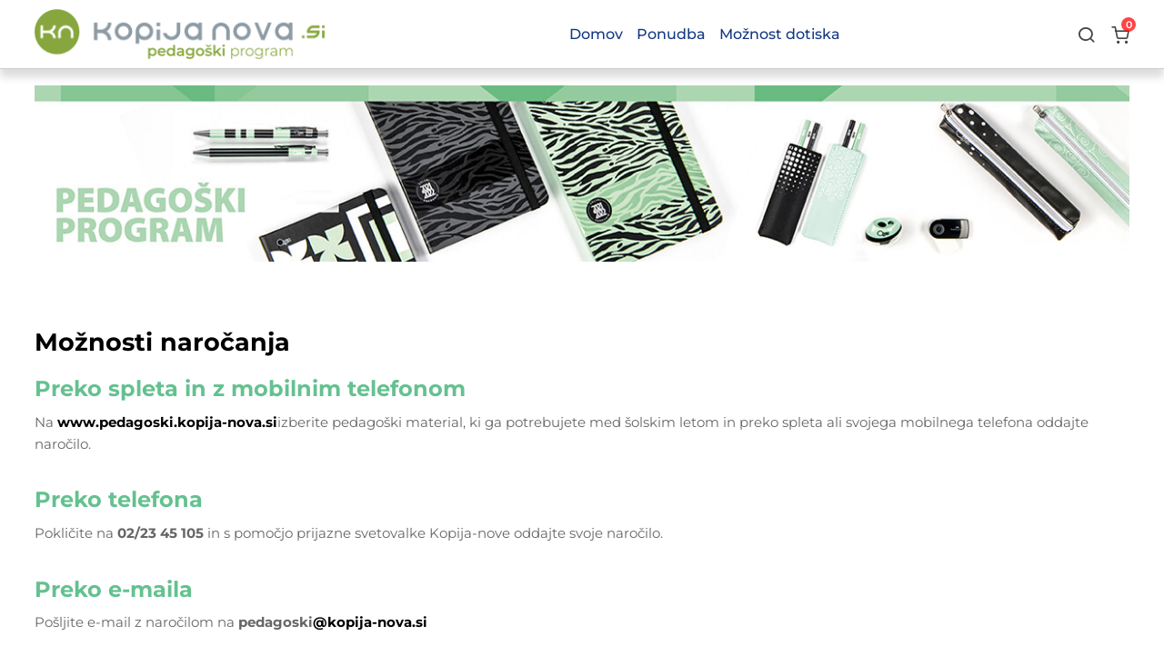

--- FILE ---
content_type: text/html; charset=UTF-8
request_url: https://www.pedagoski.kopija-nova.si/moznosti-narocanja-dostave-in-placilni-pogoji-2
body_size: 7639
content:
<!DOCTYPE html>
<html lang="sl" class="pedagoski_kopija_nova">
<head>
  <title>Možnosti naročanja, dostave in plačilni pogoji</title>
<meta charset="utf-8">
<meta http-equiv="X-UA-Compatible" content="IE=edge">
<meta name="viewport" content="width=device-width, initial-scale=1">

<meta name="description" content="">
<meta name="author" content="">
<meta name="csrf-token" content="bL4KqG80QFhbZ4PkKE9OAPWBQScTafQs7zjNnHn6">
  <link rel="icon" href="/images/kopija_nova/favicon.ico">


  <meta property="og:image" content="https://www.kopija-nova.si/images/pedagoski_kopija_nova/logo_for_facebook.png"/>



<script>
  dataLayer = [];
  </script>



  
      <!-- Google Analytics - Global site tag (gtag.js) -->
    <script async src="https://www.googletagmanager.com/gtag/js?id=G-XXJ00SF6LX"></script>
    <script>
      window.dataLayer = window.dataLayer || [];

      function gtag() {
        dataLayer.push(arguments);
      }

      gtag('js', new Date());

      
            gtag('config', 'G-XXJ00SF6LX');
          </script>
  










 
  <link href="/css/web.css?id=fab4c5f110884c9ce7cba450158791b1" rel="stylesheet">


  

  <script>
    window.Laravel = {"csrfToken":"bL4KqG80QFhbZ4PkKE9OAPWBQScTafQs7zjNnHn6"};
    window.env = 'production';
    window.$cart = {"totals":{"amount_without_shipping":0,"amount_shipping":0,"amount":0,"amount_paid":0,"amount_open":0,"quantity":0,"amount_without_shipping_formatted":"0,00","amount_shipping_formatted":"0,00","amount_formatted":"0,00","amount_paid_formatted":"0,00","amount_open_formatted":"0,00","quantity_formatted":"0"},"buyer":{"id":null,"invalid_columns":[]},"orders":[],"coupons":[],"commands":[],"base_order_id":null,"couriers":[{"id":2,"position":null,"parent_id":null,"name":"Po\u0161ta Slovenije","web_label":"Po po\u0161ti na vpisani naslov","pos":1,"remote":1,"created_at":null,"updated_at":"2019-05-27 07:31:52","mnm_table":"couriers","value":"Po po\u0161ti na vpisani naslov"},{"id":7,"position":null,"parent_id":2,"name":"Bencinski servis Petrol","web_label":"Prevzem na izbranem bencinskem servisu Petrol","pos":1,"remote":1,"created_at":"2019-05-21 09:04:42","updated_at":"2020-07-28 08:36:22","mnm_table":"couriers","value":"Prevzem na izbranem bencinskem servisu Petrol"},{"id":8,"position":null,"parent_id":2,"name":"Paketomat","web_label":"Prevzem na izbranem paketomatu","pos":1,"remote":1,"created_at":"2019-05-21 09:04:42","updated_at":"2019-05-27 07:31:52","mnm_table":"couriers","value":"Prevzem na izbranem paketomatu"},{"id":10,"position":null,"parent_id":2,"name":"Bencinski servis MOL","web_label":"Prevzem na izbranem bencinskem servisu MOL","pos":1,"remote":1,"created_at":"2020-07-28 08:36:24","updated_at":"2020-07-28 08:36:24","mnm_table":"couriers","value":"Prevzem na izbranem bencinskem servisu MOL"}],"kopija_nova":{"show_bags_banner":true},"settings":{"payment_methods_with_installments":[1,2,21,8,25,11,14],"are_there_any_valid_unlocked_coupons":false},"texts":{"choose_variant_instructions":"Izdelek v ko\u0161arici lahko zamenjate z enim ali ve\u010d primerljivimi izdelki."},"price_for_item_groups":{"conditions_not_met_message":null,"add_to_cart_prompt_message":null,"order_record":null,"oznaka":null,"quantity":1},"we_have_digital_items":null,"timing":{"OrderController.php:2190":0.077923,"OrderController.php:2193":7.0e-6,"OrderController.php:2203":5.0e-6,"OrderController.php:2224":0.000382,"OrderController.php:2269":0.003499,"OrderController.php:2395":0.006612,"OrderController.php:2398":0.001697,"OrderController.php:2845":1.5e-5,"OrderController.php:2855":2.2e-5,"PageController.php:63":1.6e-5,"sum":0.090178,"total":0.090202}};
    window.identifier = 'pedagoski_kopija_nova'; /* window.client je reserved, namesto tega uporabimo identifier, v Vue pa je spet $root.client */
    window.identifierRoot = 'pedagoski_kopija_nova'; /* window.client je reserved, namesto tega uporabimo identifierRoot, v Vue pa je spet $root.clientRoot */
    window.clientName = 'Kopija - nova, d.o.o. - Pedagoški program';
    window.google_analytics_tracking_id = 'G-XXJ00SF6LX';
    window.plan = '5';
    window.uris = {"www":"https:\/\/www.pedagoski.kopija-nova.si","monima":"https:\/\/monima.pedagoski.kopija-nova.si","shop":"https:\/\/www.pedagoski.kopija-nova.si\/spletna-trgovina-2"};
    window.permissions = [];
    window.domain = 'pedagoski.kopija-nova.si';
    window["request"] = [];
    window.request_uri = JSON.parse('"\/moznosti-narocanja-dostave-in-placilni-pogoji-2"');
    window.current_page_id = 44259;
    window.country_id = 2;
    window.locale = "sl";
    window.load = 0.04;
    window.cssMix = "/css/web.css?id=fab4c5f110884c9ce7cba450158791b1"
    window.editCssMix = "/css/edit.css?id=2b9b6c7e9b7be21ee0f8b7ac2f82f03a"
  </script>
</head>

<body class="uc-production uc-color-set-0 uc-font-set-0 uc-view-0  uc-page-44259  ">



  
  
  
  
  
  
  

  
  
  

  
  
  
  
  

  
  
  
  
  
  
  
  

  
  
  
  
  
  
  
  
  
  

  
  
  

  
    
          <!--Use the below code snippet to provide real time updates to the live chat plugin without the need of copying and paste each time to your website when changes are made via PBX-->
      <call-us-selector phonesystem-url="https://kopija-nova.3cx.eu:5001" party="LiveChat657483"></call-us-selector>
      <script defer src="https://downloads-global.3cx.com/downloads/livechatandtalk/v1/callus.js" id="tcx-callus-js" charset="utf-8"></script>
      <script>
        // programsko skrijemo gumb za zapiranje chata, ker ga stranke pomotoma uporabijo in nam zaprejo chat; zahteval Vedran, 2023-06-13
        let style = document.createElement("style");
        style.textContent = `#close_btn {display: none;}`;
        window.onload = function() {
          document.getElementsByTagName('call-us-selector')[0].shadowRoot?.children[0]?.shadowRoot?.appendChild(style);
        };
      </script>
    
    
    
    
      

<div id="vue-root-element">

  
  <div id="fb-root"></div>

  
  <div class="uc-page-holder">

    
    
    <div class="uc-page-content uc-edit-sortable uc-id-44259 uc-columns-0 uc-no-borders mnm-min-height-0"
         style=" "
    >

              <header class="uc-element uc-in-section-headers uc-sort-draggable uc-block uc-id-2071 uc-columns-2 uc-view-columns uc-columns-width-equal mnm-min-height-52 uc-index-0 uc-even uc-first uc-level-1 uc-loop-index-0 uc-loop-first uc-loop-odd" style="" id="uc-id-2071" data-page-id="2071" data-element-type="block">

  
  

  <div class="uc-element-content uc-block-content " style="">

    
    
          <div class="uc-uri-fragment" id=""></div>

  
  
      <div
      data-table-name="pages"
      data-table-id="2071"
      data-type="eyebrow"
      data-element_type="block"
      data-section="main"
      style=""
      class="uc-element-text uc-text-eyebrow  uc-edit-inline  "
    ></div>
  
    
  
      <h2
      data-table-name="pages"
      data-table-id="2071"
      data-type="title"
      data-element_type="block"
      data-section="headers"
      style=""
      class="uc-element-text uc-text-title  uc-edit-inline  "
    ></h2>
  
    
  
      <div
      data-table-name="pages"
      data-table-id="2071"
      data-type="text"
      data-element_type="block"
      data-section="main"
      style=""
      class="uc-element-text uc-text-text  uc-edit-inline  "
    ></div>
  
    
      
    <!-- poti do nadrejenih strani, če smo v delu main in prikazujemo odseke -->
  
  <div class="uc-elements uc-columns uc-edit-sortable  uc-level-2 uc-elements-count-2">

    
    
      
              <div class="uc-element uc-in-section-headers uc-sort-draggable uc-column uc-id-2072 uc-columns-0 uc-no-borders mnm-min-height-32 uc-index-0 uc-even uc-first uc-level-2 uc-loop-index-0 uc-loop-first uc-loop-odd" style="" id="uc-id-2072" data-page-id="2072" data-element-type="column">

  
  

  <div class="uc-element-content uc-column-content " style="">

    
    
          <div class="uc-element-texts uc-column-texts">

  
  <div
      data-table-name="pages"
      data-table-id="2072"
      data-type="eyebrow"
      data-element_type="column"
      data-section="main"
      style=""
      class="uc-element-text uc-text-eyebrow  uc-edit-inline  "
    ></div>
  
  
  
  
  
  <h3
      data-table-name="pages"
      data-table-id="2072"
      data-type="title"
      data-element_type="column"
      data-section="main"
      style=""
      class="uc-element-text uc-text-title  uc-edit-inline  "
    ></h3>
  
  
  

  
  <div
      data-table-name="pages"
      data-table-id="2072"
      data-type="text"
      data-element_type="column"
      data-section="main"
      style=""
      class="uc-element-text uc-text-text  uc-edit-inline  "
    ></div>
  
  </div>




  <!-- poti do nadrejenih strani, če smo v delu main in prikazujemo odseke -->
  
  <div class="uc-elements uc-tiles uc-edit-sortable  uc-level-3 uc-elements-count-0">

    
      </div>












    
    
    
  </div>

  
  </div>







              <div class="uc-element uc-in-section-headers uc-sort-draggable uc-column uc-id-2073 uc-columns-0 uc-no-borders mnm-min-height-32 uc-index-1 uc-odd uc-last uc-level-2 uc-loop-index-1 uc-loop-last uc-loop-even" style="" id="uc-id-2073" data-page-id="2073" data-element-type="column">

  
  

  <div class="uc-element-content uc-column-content " style="">

    
    
          <div class="uc-element-texts uc-column-texts">

  
  <div
      data-table-name="pages"
      data-table-id="2073"
      data-type="eyebrow"
      data-element_type="column"
      data-section="main"
      style=""
      class="uc-element-text uc-text-eyebrow  uc-edit-inline  "
    ></div>
  
  
  
  
  
  <h3
      data-table-name="pages"
      data-table-id="2073"
      data-type="title"
      data-element_type="column"
      data-section="main"
      style=""
      class="uc-element-text uc-text-title  uc-edit-inline  "
    ></h3>
  
  
  

  
  <div
      data-table-name="pages"
      data-table-id="2073"
      data-type="text"
      data-element_type="column"
      data-section="main"
      style=""
      class="uc-element-text uc-text-text  uc-edit-inline  "
    ></div>
  
  </div>




  <!-- poti do nadrejenih strani, če smo v delu main in prikazujemo odseke -->
  
  <div class="uc-elements uc-tiles uc-edit-sortable  uc-level-3 uc-elements-count-0">

    
      </div>












    
    
    
  </div>

  
  </div>







      
      </div>






  
  
  
  
  
  
  




    
    
    
  </div>

  
  </header>







      <header class="uc-element uc-in-section-headers uc-sort-draggable uc-block uc-id-2075 uc-columns-0 uc-view-header_main uc-hide-title-when-block mnm-min-height-52 uc-index-1 uc-odd uc-last uc-level-1 uc-loop-index-1 uc-loop-last uc-loop-even" style="" id="uc-id-2075" data-page-id="2075" data-element-type="block">

  
  

  <div class="uc-element-content uc-block-content " style="">

    
    
          <div class="uc-uri-fragment" id=""></div>

  
  
      <div
      data-table-name="pages"
      data-table-id="2075"
      data-type="eyebrow"
      data-element_type="block"
      data-section="main"
      style=""
      class="uc-element-text uc-text-eyebrow  uc-edit-inline  "
    ></div>
  
    
  
      <h2
      data-table-name="pages"
      data-table-id="2075"
      data-type="title"
      data-element_type="block"
      data-section="headers"
      style=""
      class="uc-element-text uc-text-title  uc-edit-inline uc-hidden "
    ></h2>
  
    
  
      <div
      data-table-name="pages"
      data-table-id="2075"
      data-type="text"
      data-element_type="block"
      data-section="main"
      style=""
      class="uc-element-text uc-text-text  uc-edit-inline  "
    ></div>
  
    
  
  
  
  
  
  
  




    
    
          <div class="uc-header-main">

  
      <div class="uc-header-main-logo"><a href="/"><img src="/design_images/kopija_nova/logo_pedagoski.png" alt="logo"></a></div>
  
  
  <div class="uc-menu-spacer-left mnm-flex mnm-can-grow"></div>

<menu class="uc-menu">
  <!-- poti do nadrejenih strani, če smo v delu main in prikazujemo odseke -->
  
  <div class="uc-elements uc-blocks uc-edit-sortable  uc-level-1 uc-elements-count-3">

    
    
      
              <div class="uc-element uc-in-section-menu uc-sort-draggable uc-block uc-id-2100 uc-columns-0 uc-menu-item-row-open uc-index-0 uc-even uc-first uc-level-1 uc-loop-index-0 uc-loop-first uc-loop-odd" style="" id="uc-id-2100" data-page-id="2100" data-element-type="block">

  
  

  <div class="uc-element-content uc-block-content " style="">

    
    
          <div class="uc-menu-item-row">
      <a  href="/">    <h2
      data-table-name="pages"
      data-table-id="2100"
      data-type="title"
      data-element_type="block"
      data-section="menu"
      style="position: relative;"
      class="uc-element-text uc-text-title  uc-edit-inline  "
    >Domov</h2>
  </a>
        
      
      
      
    </div>
  
  
  
      
    
          <!-- poti do nadrejenih strani, če smo v delu main in prikazujemo odseke -->
  
  <div class="uc-elements uc-blocks uc-edit-sortable  uc-level-2 uc-elements-count-0">

    
      </div>






      
  
  
  
  
  
  




    
    
    
  </div>

  
  </div>







              <div class="uc-element uc-in-section-menu uc-sort-draggable uc-block uc-id-44248 uc-columns-0 uc-menu-item-row-open uc-index-1 uc-odd uc-level-1 uc-loop-index-1 uc-loop-even" style="" id="uc-id-44248" data-page-id="44248" data-element-type="block">

  
  

  <div class="uc-element-content uc-block-content " style="">

    
    
          <div class="uc-menu-item-row">
      <a  href="/glavni-meni-2/ponudba">    <h2
      data-table-name="pages"
      data-table-id="44248"
      data-type="title"
      data-element_type="block"
      data-section="menu"
      style="position: relative;"
      class="uc-element-text uc-text-title  uc-edit-inline  "
    ><p><a href="/ponudba-2">Ponudba</a></p></h2>
  </a>
        
      
      
      
    </div>
  
  
  
      
    
          <!-- poti do nadrejenih strani, če smo v delu main in prikazujemo odseke -->
  
  <div class="uc-elements uc-blocks uc-edit-sortable  uc-level-2 uc-elements-count-0">

    
      </div>






      
  
  
  
  
  
  




    
    
    
  </div>

  
  </div>







              <div class="uc-element uc-in-section-menu uc-sort-draggable uc-block uc-id-44250 uc-columns-0 uc-menu-item-row-open uc-index-2 uc-even uc-last uc-level-1 uc-loop-index-2 uc-loop-last uc-loop-odd" style="" id="uc-id-44250" data-page-id="44250" data-element-type="block">

  
  

  <div class="uc-element-content uc-block-content " style="">

    
    
          <div class="uc-menu-item-row">
      <a  href="/glavni-meni-2/moznost-dotiska">    <h2
      data-table-name="pages"
      data-table-id="44250"
      data-type="title"
      data-element_type="block"
      data-section="menu"
      style="position: relative;"
      class="uc-element-text uc-text-title  uc-edit-inline  "
    ><p>Možnost dotiska</p></h2>
  </a>
        
      
      
      
    </div>
  
  
  
      
    
          <!-- poti do nadrejenih strani, če smo v delu main in prikazujemo odseke -->
  
  <div class="uc-elements uc-blocks uc-edit-sortable  uc-level-2 uc-elements-count-0">

    
      </div>






      
  
  
  
  
  
  




    
    
    
  </div>

  
  </div>







      
      </div>






</menu>


<div class="uc-menu-spacer-right mnm-flex mnm-can-grow"></div>


<div class="uc-menu-icon-holder">
  <div class="uc-icon uc-menu-icon icon-menu"></div>
</div>




  
  
  
  <div class="uc-search">

  <form action="/rezultati-iskanja-3" method="get" onsubmit="return ucWeb.searchSubmit(event)">
    <input type="hidden" name="lang" value="sl">
    <input type="search" placeholder="Iskanje ..." name="query" value="" autofocus>
    <button type="submit"><span class="uc-icon icon-search"></span></button>
  </form>

  <span class="uc-icon icon-search"></span>

</div>




  
      <a class="uc-shop-cart-icon-holder" href="/oddaja-narocila-3">
  <div class="uc-icon uc-shop-cart-icon icon-cart"
       title="Moj nakupovalni voziček"></div>
  <cart-mini></cart-mini>
</a>




  

</div>

    
  </div>

  
  </header>







  


      
              <main class="uc-page uc-main "
      data-page-id="44259"
      style=""

>

  

  

  
  

  
  
  
  
  

  

  
  
  
  
  

  
  
  

  
  
  
  
  
  
  
  
  
  
  
  
  
  

  

  

  
  <!-- poti do nadrejenih strani, če smo v delu main in prikazujemo odseke -->
        
  <div class="uc-elements uc-blocks uc-edit-sortable  uc-level-2 uc-elements-count-4">

    
    
      
              <div class="uc-element uc-in-section-main uc-sort-draggable uc-block uc-id-44283 uc-columns-0 uc-hide-title-when-block mnm-min-height-52 uc-index-0 uc-even uc-first uc-level-2 uc-loop-index-0 uc-loop-first uc-loop-odd" style="" id="uc-id-44283" data-page-id="44283" data-element-type="block">

  
  

  <div class="uc-element-content uc-block-content " style="">

    
    
          <div class="uc-uri-fragment" id=""></div>

  
  
      <div
      data-table-name="pages"
      data-table-id="44283"
      data-type="eyebrow"
      data-element_type="block"
      data-section="main"
      style=""
      class="uc-element-text uc-text-eyebrow  uc-edit-inline  "
    ></div>
  
    
  
      <h2
      data-table-name="pages"
      data-table-id="44283"
      data-type="title"
      data-element_type="block"
      data-section="main"
      style=""
      class="uc-element-text uc-text-title  uc-edit-inline  "
    ></h2>
  
    
  
      <div
      data-table-name="pages"
      data-table-id="44283"
      data-type="text"
      data-element_type="block"
      data-section="main"
      style=""
      class="uc-element-text uc-text-text  uc-edit-inline  "
    ><p><img src="/images/kopija_nova/banner-splosni-1240x200.jpg" alt="" width="1240" height="200" /></p></div>
  
    
  
  
  
  
  
  
  




    
    
    
  </div>

  
  </div>







              <div class="uc-element uc-in-section-main uc-sort-draggable uc-block uc-id-44261 uc-columns-0 uc-hide-title-when-block mnm-min-height-52 uc-index-1 uc-odd uc-level-2 uc-loop-index-1 uc-loop-even" style="" id="uc-id-44261" data-page-id="44261" data-element-type="block">

  
  

  <div class="uc-element-content uc-block-content " style="">

    
    
          <div class="uc-uri-fragment" id=""></div>

  
  
      <div
      data-table-name="pages"
      data-table-id="44261"
      data-type="eyebrow"
      data-element_type="block"
      data-section="main"
      style=""
      class="uc-element-text uc-text-eyebrow  uc-edit-inline  "
    ></div>
  
    
  
      <h2
      data-table-name="pages"
      data-table-id="44261"
      data-type="title"
      data-element_type="block"
      data-section="main"
      style=""
      class="uc-element-text uc-text-title  uc-edit-inline  "
    ><p> </p>
<p><span style="color: #000000;"><strong>Možnosti naročanja</strong></span></p></h2>
  
    
  
      <div
      data-table-name="pages"
      data-table-id="44261"
      data-type="text"
      data-element_type="block"
      data-section="main"
      style=""
      class="uc-element-text uc-text-text  uc-edit-inline  "
    ><h3><span style="color: #64c190;"><strong>Preko spleta in z mobilnim telefonom</strong></span></h3>
<p>Na <strong><span style="color: #ff9900;"><a style="color: #ff9900;" href="http://www.likovni.kopija-nova.si"><span style="color: #000000;">www.pedagoski.kopija-nova.si</span> </a></span></strong>izberite pedagoški material, ki ga potrebujete med šolskim letom in preko spleta ali svojega mobilnega telefona oddajte naročilo. </p>
<p> </p>
<h3><span style="color: #64c190;"><strong>Preko telefona</strong></span></h3>
<p>Pokličite na <strong>02/23 45 105</strong> in s pomočjo prijazne svetovalke Kopija-nove oddajte svoje naročilo.</p>
<p> </p>
<h3><span style="color: #64c190;"><strong>Preko e-maila</strong></span></h3>
<p>Pošljite e-mail z naročilom na <strong>pedagoski</strong><span style="color: #000000;"><a style="color: #000000;" href="mailto:info@kopija.nova.si"><strong>@kopija-nova.si</strong></a><strong> </strong></span></p>
<p> </p></div>
  
    
  
  
  
  
  
  
  




    
    
    
  </div>

  
  </div>







              <div class="uc-element uc-in-section-main uc-sort-draggable uc-block uc-id-44262 uc-columns-0 uc-hide-title-when-block mnm-min-height-52 uc-index-2 uc-even uc-level-2 uc-loop-index-2 uc-loop-odd" style="" id="uc-id-44262" data-page-id="44262" data-element-type="block">

  
  

  <div class="uc-element-content uc-block-content " style="">

    
    
          <div class="uc-uri-fragment" id=""></div>

  
  
      <div
      data-table-name="pages"
      data-table-id="44262"
      data-type="eyebrow"
      data-element_type="block"
      data-section="main"
      style=""
      class="uc-element-text uc-text-eyebrow  uc-edit-inline  "
    ></div>
  
    
  
      <h2
      data-table-name="pages"
      data-table-id="44262"
      data-type="title"
      data-element_type="block"
      data-section="main"
      style=""
      class="uc-element-text uc-text-title  uc-edit-inline  "
    ><p><span style="color: #000000;"><strong>Možnosti dostave</strong></span></p></h2>
  
    
  
      <div
      data-table-name="pages"
      data-table-id="44262"
      data-type="text"
      data-element_type="block"
      data-section="main"
      style=""
      class="uc-element-text uc-text-text  uc-edit-inline  "
    ><h3><span style="color: #64c190;"><strong>Naročene izdelke vam dostavimo s Pošto Slovenije </strong></span></h3>
<p>Vse pošiljke pošiljamo z dostavno službo Pošte Slovenije d.o.o. v skladu z njihovimi dostavnimi pogoji. Strošek poštnine je 3.99 €.</p>
<p> </p></div>
  
    
  
  
  
  
  
  
  




    
    
    
  </div>

  
  </div>







              <div class="uc-element uc-in-section-main uc-sort-draggable uc-block uc-id-44263 uc-columns-0 mnm-min-height-52 uc-index-3 uc-odd uc-last uc-level-2 uc-loop-index-3 uc-loop-last uc-loop-even" style="" id="uc-id-44263" data-page-id="44263" data-element-type="block">

  
  

  <div class="uc-element-content uc-block-content " style="">

    
    
          <div class="uc-uri-fragment" id=""></div>

  
  
      <div
      data-table-name="pages"
      data-table-id="44263"
      data-type="eyebrow"
      data-element_type="block"
      data-section="main"
      style=""
      class="uc-element-text uc-text-eyebrow  uc-edit-inline  "
    ></div>
  
    
  
      <h2
      data-table-name="pages"
      data-table-id="44263"
      data-type="title"
      data-element_type="block"
      data-section="main"
      style=""
      class="uc-element-text uc-text-title  uc-edit-inline  "
    ><p><span style="color: #000000;"><strong>Plačilni pogoji </strong></span></p></h2>
  
    
  
      <div
      data-table-name="pages"
      data-table-id="44263"
      data-type="text"
      data-element_type="block"
      data-section="main"
      style=""
      class="uc-element-text uc-text-text  uc-edit-inline  "
    ><h3><span style="color: #64c190;"><strong>E-račun</strong></span></h3>
<p>Po dobavi naročenih izdelkov, prejmete e-račun z rokom plačila 30 dni. </p>
<p> </p>
<h3><span style="color: #64c190;"><strong>Predračun</strong></span></h3>
<p>Pred dobavo naročenih izdelkov prejmete predračun, ki ga je potrebno poravnati pred izdobavo. </p>
<p> </p>
<p> </p>
<p> </p></div>
  
    
  
  
  
  
  
  
  




    
    
    
  </div>

  
  </div>







      
      </div>







</main>


      
              <!-- poti do nadrejenih strani, če smo v delu main in prikazujemo odseke -->
  
  <div class="uc-elements uc-blocks uc-edit-sortable uc-footers uc-level-2 uc-elements-count-2">

    
    
      
              <div class="uc-element uc-in-section-footers uc-sort-draggable uc-block uc-id-2085 uc-columns-4 uc-view-columns uc-hide-title-when-block uc-columns-width-equal mnm-min-height-52 uc-background-color-grey02 uc-text-color-black uc-heading-color-black uc-index-0 uc-even uc-first uc-level-2 uc-loop-index-0 uc-loop-first uc-loop-odd" style="" id="uc-id-2085" data-page-id="2085" data-element-type="block">

  
  

  <div class="uc-element-content uc-block-content " style="">

    
    
          <div class="uc-uri-fragment" id=""></div>

  
  
      <div
      data-table-name="pages"
      data-table-id="2085"
      data-type="eyebrow"
      data-element_type="block"
      data-section="main"
      style=""
      class="uc-element-text uc-text-eyebrow  uc-edit-inline  "
    ></div>
  
    
  
      <h2
      data-table-name="pages"
      data-table-id="2085"
      data-type="title"
      data-element_type="block"
      data-section="footers"
      style=""
      class="uc-element-text uc-text-title  uc-edit-inline  "
    ></h2>
  
    
  
      <div
      data-table-name="pages"
      data-table-id="2085"
      data-type="text"
      data-element_type="block"
      data-section="main"
      style=""
      class="uc-element-text uc-text-text  uc-edit-inline  "
    ></div>
  
    
      
    <!-- poti do nadrejenih strani, če smo v delu main in prikazujemo odseke -->
  
  <div class="uc-elements uc-columns uc-edit-sortable  uc-level-3 uc-elements-count-4">

    
    
      
              <div class="uc-element uc-in-section-footers uc-sort-draggable uc-column uc-id-2086 uc-columns-0 uc-no-borders mnm-min-height-32 uc-index-0 uc-even uc-first uc-level-3 uc-loop-index-0 uc-loop-first uc-loop-odd" style="" id="uc-id-2086" data-page-id="2086" data-element-type="column">

  
  

  <div class="uc-element-content uc-column-content " style="">

    
    
          <div class="uc-element-texts uc-column-texts">

  
  <div
      data-table-name="pages"
      data-table-id="2086"
      data-type="eyebrow"
      data-element_type="column"
      data-section="main"
      style=""
      class="uc-element-text uc-text-eyebrow  uc-edit-inline  "
    ></div>
  
  
  
  
  
  <h3
      data-table-name="pages"
      data-table-id="2086"
      data-type="title"
      data-element_type="column"
      data-section="main"
      style=""
      class="uc-element-text uc-text-title  uc-edit-inline  "
    ><p><strong>Vemo, kaj potrebujete</strong></p></h3>
  
  
  

  
  <div
      data-table-name="pages"
      data-table-id="2086"
      data-type="text"
      data-element_type="column"
      data-section="main"
      style=""
      class="uc-element-text uc-text-text  uc-edit-inline  "
    ></div>
  
  </div>




  <!-- poti do nadrejenih strani, če smo v delu main in prikazujemo odseke -->
  
  <div class="uc-elements uc-tiles uc-edit-sortable  uc-level-4 uc-elements-count-1">

    
    
      
              <div class="uc-element uc-in-section-footers uc-sort-draggable uc-tile uc-id-44259 uc-columns-0 uc-no-borders mnm-min-height-0 uc-index-0 uc-even uc-first uc-last uc-level-4 uc-loop-index-0 uc-loop-first uc-loop-last uc-loop-odd" style="" id="uc-id-44259" data-page-id="44259" data-element-type="tile">

  
  

  <div class="uc-element-content uc-tile-content " style="">

    
    
          <div
      data-table-name="pages"
      data-table-id="44259"
      data-type="eyebrow"
      data-element_type="tile"
      data-section="main"
      style=""
      class="uc-element-text uc-text-eyebrow  uc-edit-inline  "
    ></div>
  
  

<a name=&quot;moznosti-narocanja-dostave-in-placilni-pogoji&quot; href="/moznosti-narocanja-dostave-in-placilni-pogoji-2">    <h4
      data-table-name="pages"
      data-table-id="44259"
      data-type="title"
      data-element_type="tile"
      data-section="main"
      style="position: relative;"
      class="uc-element-text uc-text-title  uc-edit-inline  "
    ><p>Možnosti naročanja, dostave in plačilni pogoji</p></h4>
  </a>
  

<div
      data-table-name="pages"
      data-table-id="44259"
      data-type="text"
      data-element_type="tile"
      data-section="main"
      style=""
      class="uc-element-text uc-text-text  uc-edit-inline  "
    ></div>
  
  








    
    
    
  </div>

  
  </div>







      
      </div>












    
    
    
  </div>

  
  </div>







              <div class="uc-element uc-in-section-footers uc-sort-draggable uc-column uc-id-42762 uc-columns-0 uc-no-borders mnm-min-height-32 uc-index-1 uc-odd uc-level-3 uc-loop-index-1 uc-loop-even" style="" id="uc-id-42762" data-page-id="42762" data-element-type="column">

  
  

  <div class="uc-element-content uc-column-content " style="">

    
    
          <div class="uc-element-texts uc-column-texts">

  
  <div
      data-table-name="pages"
      data-table-id="42762"
      data-type="eyebrow"
      data-element_type="column"
      data-section="main"
      style=""
      class="uc-element-text uc-text-eyebrow  uc-edit-inline  "
    ></div>
  
  
  
  
  
  <h3
      data-table-name="pages"
      data-table-id="42762"
      data-type="title"
      data-element_type="column"
      data-section="main"
      style=""
      class="uc-element-text uc-text-title  uc-edit-inline  "
    ><p><strong>Pomoč ali dodatne informacije</strong></p></h3>
  
  
  

  
  <div
      data-table-name="pages"
      data-table-id="42762"
      data-type="text"
      data-element_type="column"
      data-section="main"
      style=""
      class="uc-element-text uc-text-text  uc-edit-inline  "
    ></div>
  
  </div>




  <!-- poti do nadrejenih strani, če smo v delu main in prikazujemo odseke -->
  
  <div class="uc-elements uc-tiles uc-edit-sortable  uc-level-4 uc-elements-count-1">

    
    
      
              <div class="uc-element uc-in-section-footers uc-sort-draggable uc-tile uc-id-44264 uc-columns-0 uc-hide-title-when-tile uc-no-borders mnm-min-height-0 uc-index-0 uc-even uc-first uc-last uc-level-4 uc-loop-index-0 uc-loop-first uc-loop-last uc-loop-odd" style="" id="uc-id-44264" data-page-id="44264" data-element-type="tile">

  
  

  <div class="uc-element-content uc-tile-content " style="">

    
    
          <div
      data-table-name="pages"
      data-table-id="44264"
      data-type="eyebrow"
      data-element_type="tile"
      data-section="main"
      style=""
      class="uc-element-text uc-text-eyebrow  uc-edit-inline  "
    ></div>
  
  

<h4
      data-table-name="pages"
      data-table-id="44264"
      data-type="title"
      data-element_type="tile"
      data-section="main"
      style=""
      class="uc-element-text uc-text-title  uc-edit-inline  "
    ></h4>
  
  

<div
      data-table-name="pages"
      data-table-id="44264"
      data-type="text"
      data-element_type="tile"
      data-section="main"
      style=""
      class="uc-element-text uc-text-text  uc-edit-inline  "
    ><p><a href="mailto:mija.markl@kopija-nova.si">pedagoski@kopija-nova.si</a> </p>
<p> </p></div>
  
  








    
    
    
  </div>

  
  </div>







      
      </div>












    
    
    
  </div>

  
  </div>







              <div class="uc-element uc-in-section-footers uc-sort-draggable uc-column uc-id-2087 uc-columns-0 uc-no-borders mnm-min-height-32 uc-index-2 uc-even uc-level-3 uc-loop-index-2 uc-loop-odd" style="" id="uc-id-2087" data-page-id="2087" data-element-type="column">

  
  

  <div class="uc-element-content uc-column-content " style="">

    
    
          <div class="uc-element-texts uc-column-texts">

  
  <div
      data-table-name="pages"
      data-table-id="2087"
      data-type="eyebrow"
      data-element_type="column"
      data-section="main"
      style=""
      class="uc-element-text uc-text-eyebrow  uc-edit-inline  "
    ></div>
  
  
  
  
  
  <h3
      data-table-name="pages"
      data-table-id="2087"
      data-type="title"
      data-element_type="column"
      data-section="main"
      style=""
      class="uc-element-text uc-text-title  uc-edit-inline  "
    ><p><strong>Kopija - nova</strong></p></h3>
  
  
  

  
  <div
      data-table-name="pages"
      data-table-id="2087"
      data-type="text"
      data-element_type="column"
      data-section="main"
      style=""
      class="uc-element-text uc-text-text  uc-edit-inline  "
    ></div>
  
  </div>




  <!-- poti do nadrejenih strani, če smo v delu main in prikazujemo odseke -->
  
  <div class="uc-elements uc-tiles uc-edit-sortable  uc-level-4 uc-elements-count-5">

    
    
      
              <div class="uc-element uc-in-section-footers uc-sort-draggable uc-tile uc-id-2036 uc-columns-0 uc-no-borders mnm-min-height-0 uc-index-0 uc-even uc-first uc-level-4 uc-loop-index-0 uc-loop-first uc-loop-odd" style="" id="uc-id-2036" data-page-id="2036" data-element-type="tile">

  
  

  <div class="uc-element-content uc-tile-content " style="">

    
    
          <div
      data-table-name="pages"
      data-table-id="2036"
      data-type="eyebrow"
      data-element_type="tile"
      data-section="main"
      style=""
      class="uc-element-text uc-text-eyebrow  uc-edit-inline  "
    ></div>
  
  

<h4
      data-table-name="pages"
      data-table-id="2036"
      data-type="title"
      data-element_type="tile"
      data-section="main"
      style=""
      class="uc-element-text uc-text-title  uc-edit-inline  "
    ></h4>
  
  

<div
      data-table-name="pages"
      data-table-id="2036"
      data-type="text"
      data-element_type="tile"
      data-section="main"
      style=""
      class="uc-element-text uc-text-text  uc-edit-inline  "
    ></div>
  
  








    
    
    
  </div>

  
  </div>







              <div class="uc-element uc-in-section-footers uc-sort-draggable uc-tile uc-id-2038 uc-columns-0 uc-no-borders mnm-min-height-0 uc-index-1 uc-odd uc-level-4 uc-loop-index-1 uc-loop-even" style="" id="uc-id-2038" data-page-id="2038" data-element-type="tile">

  
  

  <div class="uc-element-content uc-tile-content " style="">

    
    
          <div
      data-table-name="pages"
      data-table-id="2038"
      data-type="eyebrow"
      data-element_type="tile"
      data-section="main"
      style=""
      class="uc-element-text uc-text-eyebrow  uc-edit-inline  "
    ></div>
  
  

<a name=&quot;pogoji-poslovanja&quot; href="/pogoji-poslovanja-4">    <h4
      data-table-name="pages"
      data-table-id="2038"
      data-type="title"
      data-element_type="tile"
      data-section="main"
      style="position: relative;"
      class="uc-element-text uc-text-title  uc-edit-inline  "
    ><p style="padding-top: 0.3em; padding-bottom: 0.3em;">Pogoji poslovanja</p></h4>
  </a>
  

<div
      data-table-name="pages"
      data-table-id="2038"
      data-type="text"
      data-element_type="tile"
      data-section="main"
      style=""
      class="uc-element-text uc-text-text  uc-edit-inline  "
    ></div>
  
  








    
    
    
  </div>

  
  </div>







              <div class="uc-element uc-in-section-footers uc-sort-draggable uc-tile uc-id-2034 uc-columns-0 uc-no-borders mnm-min-height-0 uc-index-2 uc-even uc-level-4 uc-loop-index-2 uc-loop-odd" style="" id="uc-id-2034" data-page-id="2034" data-element-type="tile">

  
  

  <div class="uc-element-content uc-tile-content " style="">

    
    
          <div
      data-table-name="pages"
      data-table-id="2034"
      data-type="eyebrow"
      data-element_type="tile"
      data-section="main"
      style=""
      class="uc-element-text uc-text-eyebrow  uc-edit-inline  "
    ></div>
  
  

<a name=&quot;varstvo-osebnih-podatkov&quot; href="/varstvo-osebnih-podatkov-3">    <h4
      data-table-name="pages"
      data-table-id="2034"
      data-type="title"
      data-element_type="tile"
      data-section="main"
      style="position: relative;"
      class="uc-element-text uc-text-title  uc-edit-inline  "
    ><p style="padding-top: 0.3em; padding-bottom: 0.3em;">Varstvo osebnih podatkov</p></h4>
  </a>
  

<div
      data-table-name="pages"
      data-table-id="2034"
      data-type="text"
      data-element_type="tile"
      data-section="main"
      style=""
      class="uc-element-text uc-text-text  uc-edit-inline  "
    ></div>
  
  








    
    
    
  </div>

  
  </div>







              <div class="uc-element uc-in-section-footers uc-sort-draggable uc-tile uc-id-2032 uc-columns-0 uc-no-borders mnm-min-height-0 uc-index-3 uc-odd uc-level-4 uc-loop-index-3 uc-loop-even" style="" id="uc-id-2032" data-page-id="2032" data-element-type="tile">

  
  

  <div class="uc-element-content uc-tile-content " style="">

    
    
          <div
      data-table-name="pages"
      data-table-id="2032"
      data-type="eyebrow"
      data-element_type="tile"
      data-section="main"
      style=""
      class="uc-element-text uc-text-eyebrow  uc-edit-inline  "
    ></div>
  
  

<a name=&quot;o-piskotkih&quot; href="/o-piskotkih-4">    <h4
      data-table-name="pages"
      data-table-id="2032"
      data-type="title"
      data-element_type="tile"
      data-section="main"
      style="position: relative;"
      class="uc-element-text uc-text-title  uc-edit-inline  "
    ><p style="padding-top: 0.3em; padding-bottom: 0.3em;">O piškotkih</p></h4>
  </a>
  

<div
      data-table-name="pages"
      data-table-id="2032"
      data-type="text"
      data-element_type="tile"
      data-section="main"
      style=""
      class="uc-element-text uc-text-text  uc-edit-inline  "
    ></div>
  
  








    
    
    
  </div>

  
  </div>







              <div class="uc-element uc-in-section-footers uc-sort-draggable uc-tile uc-id-2046 uc-columns-0 uc-no-borders mnm-min-height-0 uc-index-4 uc-even uc-last uc-level-4 uc-loop-index-4 uc-loop-last uc-loop-odd" style="" id="uc-id-2046" data-page-id="2046" data-element-type="tile">

  
  

  <div class="uc-element-content uc-tile-content " style="">

    
    
          <div
      data-table-name="pages"
      data-table-id="2046"
      data-type="eyebrow"
      data-element_type="tile"
      data-section="main"
      style=""
      class="uc-element-text uc-text-eyebrow  uc-edit-inline  "
    ></div>
  
  

<h4
      data-table-name="pages"
      data-table-id="2046"
      data-type="title"
      data-element_type="tile"
      data-section="main"
      style=""
      class="uc-element-text uc-text-title  uc-edit-inline  "
    ></h4>
  
  

<div
      data-table-name="pages"
      data-table-id="2046"
      data-type="text"
      data-element_type="tile"
      data-section="main"
      style=""
      class="uc-element-text uc-text-text  uc-edit-inline  "
    ></div>
  
  

  <div class="uc-element-text uc-text-tile"><div class="uc-recaptcha-terms">This site is protected by reCAPTCHA and the Google <a draggable="false" href="https://policies.google.com/privacy" target="_blank" rel="noopener">Privacy Policy</a> and <a draggable="false" href="https://policies.google.com/terms" target="_blank" rel="noopener">Terms of Service</a> apply.</div></div>







    
    
    
  </div>

  
  </div>







      
      </div>












    
    
    
  </div>

  
  </div>







              <div class="uc-element uc-in-section-footers uc-sort-draggable uc-column uc-id-2088 uc-columns-0 uc-no-borders mnm-min-height-32 uc-index-3 uc-odd uc-last uc-level-3 uc-loop-index-3 uc-loop-last uc-loop-even" style="" id="uc-id-2088" data-page-id="2088" data-element-type="column">

  
  

  <div class="uc-element-content uc-column-content " style="">

    
    
          <div class="uc-element-texts uc-column-texts">

  
  <div
      data-table-name="pages"
      data-table-id="2088"
      data-type="eyebrow"
      data-element_type="column"
      data-section="main"
      style=""
      class="uc-element-text uc-text-eyebrow  uc-edit-inline  "
    ></div>
  
  
  
  
  
  <h3
      data-table-name="pages"
      data-table-id="2088"
      data-type="title"
      data-element_type="column"
      data-section="main"
      style=""
      class="uc-element-text uc-text-title  uc-edit-inline  "
    ><p><strong>Aktualno</strong></p></h3>
  
  
  

  
  <div
      data-table-name="pages"
      data-table-id="2088"
      data-type="text"
      data-element_type="column"
      data-section="main"
      style=""
      class="uc-element-text uc-text-text  uc-edit-inline  "
    ></div>
  
  </div>




  <!-- poti do nadrejenih strani, če smo v delu main in prikazujemo odseke -->
  
  <div class="uc-elements uc-tiles uc-edit-sortable  uc-level-4 uc-elements-count-2">

    
    
      
              <div class="uc-element uc-in-section-footers uc-sort-draggable uc-tile uc-id-44275 uc-columns-0 uc-no-borders mnm-min-height-0 uc-index-0 uc-even uc-first uc-level-4 uc-loop-index-0 uc-loop-first uc-loop-odd" style="" id="uc-id-44275" data-page-id="44275" data-element-type="tile">

  
  

  <div class="uc-element-content uc-tile-content " style="">

    
    
          <div
      data-table-name="pages"
      data-table-id="44275"
      data-type="eyebrow"
      data-element_type="tile"
      data-section="main"
      style=""
      class="uc-element-text uc-text-eyebrow  uc-edit-inline  "
    ></div>
  
  

<h4
      data-table-name="pages"
      data-table-id="44275"
      data-type="title"
      data-element_type="tile"
      data-section="main"
      style=""
      class="uc-element-text uc-text-title  uc-edit-inline  "
    ><p><a href="/moznost-dotiska">Možnost dotiska vaše šole</a></p></h4>
  
  

<div
      data-table-name="pages"
      data-table-id="44275"
      data-type="text"
      data-element_type="tile"
      data-section="main"
      style=""
      class="uc-element-text uc-text-text  uc-edit-inline  "
    ></div>
  
  








    
    
    
  </div>

  
  </div>







              <div class="uc-element uc-in-section-footers uc-sort-draggable uc-tile uc-id-44276 uc-columns-0 uc-no-borders mnm-min-height-0 uc-index-1 uc-odd uc-last uc-level-4 uc-loop-index-1 uc-loop-last uc-loop-even" style="" id="uc-id-44276" data-page-id="44276" data-element-type="tile">

  
  

  <div class="uc-element-content uc-tile-content " style="">

    
    
          <div
      data-table-name="pages"
      data-table-id="44276"
      data-type="eyebrow"
      data-element_type="tile"
      data-section="main"
      style=""
      class="uc-element-text uc-text-eyebrow  uc-edit-inline  "
    ></div>
  
  

<a name=&quot;darilo-za-prvosolce&quot; href="/darilo-za-prvosolce">    <h4
      data-table-name="pages"
      data-table-id="44276"
      data-type="title"
      data-element_type="tile"
      data-section="main"
      style="position: relative;"
      class="uc-element-text uc-text-title  uc-edit-inline  "
    ><p><a href="/moznost-dotiska">Darilo za prvošolce</a></p></h4>
  </a>
  

<div
      data-table-name="pages"
      data-table-id="44276"
      data-type="text"
      data-element_type="tile"
      data-section="main"
      style=""
      class="uc-element-text uc-text-text  uc-edit-inline  "
    ></div>
  
  








    
    
    
  </div>

  
  </div>







      
      </div>












    
    
    
  </div>

  
  </div>







      
      </div>






  
  
  
  
  
  
  




    
    
    
  </div>

  
  </div>







              <div class="uc-element uc-in-section-footers uc-sort-draggable uc-block uc-id-44265 uc-columns-0 uc-hide-title-when-block mnm-min-height-52 uc-background-color-grey02 uc-text-color-black uc-heading-color-black uc-index-1 uc-odd uc-last uc-level-2 uc-loop-index-1 uc-loop-last uc-loop-even" style="" id="uc-id-44265" data-page-id="44265" data-element-type="block">

  
  

  <div class="uc-element-content uc-block-content " style="">

    
    
          <div class="uc-uri-fragment" id=""></div>

  
  
      <div
      data-table-name="pages"
      data-table-id="44265"
      data-type="eyebrow"
      data-element_type="block"
      data-section="main"
      style=""
      class="uc-element-text uc-text-eyebrow  uc-edit-inline  "
    ></div>
  
    
  
      <h2
      data-table-name="pages"
      data-table-id="44265"
      data-type="title"
      data-element_type="block"
      data-section="footers"
      style=""
      class="uc-element-text uc-text-title  uc-edit-inline  "
    ></h2>
  
    
  
      <div
      data-table-name="pages"
      data-table-id="44265"
      data-type="text"
      data-element_type="block"
      data-section="main"
      style=""
      class="uc-element-text uc-text-text  uc-edit-inline  "
    ></div>
  
    
  
  
  
  
  
  
  




    
    
    
  </div>

  
  </div>







      
      </div>










      
              <customer-login
    :form="{&quot;id&quot;:40,&quot;position&quot;:40,&quot;type&quot;:null,&quot;name&quot;:&quot;Prijava&quot;,&quot;internal_email&quot;:null,&quot;user_email&quot;:0,&quot;redirect_to_after_submit&quot;:&quot;\/&quot;,&quot;steps_visibility&quot;:null,&quot;label_position&quot;:null,&quot;width&quot;:null,&quot;label_width&quot;:null,&quot;field_width&quot;:null,&quot;unsubmitted_valid_minutes&quot;:null,&quot;importable&quot;:null,&quot;created_by_id&quot;:null,&quot;last_saved_by_id&quot;:null,&quot;last_saved_at&quot;:null,&quot;created_at&quot;:&quot;2021-04-05 01:51:43&quot;,&quot;updated_at&quot;:&quot;2021-04-05 01:51:43&quot;,&quot;mnm_table&quot;:&quot;forms&quot;}"
    :fields="{&quot;40&quot;:{&quot;id&quot;:40,&quot;form_id&quot;:40,&quot;type&quot;:25,&quot;decimals&quot;:null,&quot;status&quot;:1,&quot;position&quot;:40,&quot;show_only_if&quot;:null,&quot;same_row&quot;:null,&quot;html_name&quot;:null,&quot;html_tags&quot;:null,&quot;add_to_confirmation_message&quot;:null,&quot;label&quot;:&quot;Prijava&quot;,&quot;label_position&quot;:null,&quot;width&quot;:null,&quot;placeholder&quot;:null,&quot;suffix&quot;:null,&quot;help&quot;:null,&quot;label_width&quot;:null,&quot;field_width&quot;:null,&quot;field_height&quot;:null,&quot;rows&quot;:null,&quot;mandatory&quot;:null,&quot;default_value&quot;:null,&quot;min&quot;:null,&quot;max&quot;:null,&quot;source&quot;:null,&quot;auto_correct&quot;:null,&quot;save_to_column&quot;:null,&quot;folder&quot;:null,&quot;file_name&quot;:null,&quot;file_overwrite&quot;:null,&quot;thumbnail&quot;:1,&quot;change_function&quot;:null,&quot;save_on_change&quot;:1,&quot;additional_props&quot;:null,&quot;created_by_id&quot;:null,&quot;last_saved_by_id&quot;:null,&quot;last_saved_at&quot;:null,&quot;created_at&quot;:&quot;2021-04-05 01:51:43&quot;,&quot;updated_at&quot;:&quot;2021-04-05 01:51:43&quot;,&quot;mnm_table&quot;:&quot;form_fields&quot;},&quot;42&quot;:{&quot;id&quot;:42,&quot;form_id&quot;:40,&quot;type&quot;:0,&quot;decimals&quot;:null,&quot;status&quot;:1,&quot;position&quot;:42,&quot;show_only_if&quot;:null,&quot;same_row&quot;:null,&quot;html_name&quot;:null,&quot;html_tags&quot;:null,&quot;add_to_confirmation_message&quot;:null,&quot;label&quot;:&quot;Uporabni\u0161ko ime&quot;,&quot;label_position&quot;:null,&quot;width&quot;:null,&quot;placeholder&quot;:null,&quot;suffix&quot;:null,&quot;help&quot;:null,&quot;label_width&quot;:null,&quot;field_width&quot;:null,&quot;field_height&quot;:null,&quot;rows&quot;:null,&quot;mandatory&quot;:null,&quot;default_value&quot;:null,&quot;min&quot;:null,&quot;max&quot;:null,&quot;source&quot;:null,&quot;auto_correct&quot;:null,&quot;save_to_column&quot;:null,&quot;folder&quot;:null,&quot;file_name&quot;:null,&quot;file_overwrite&quot;:null,&quot;thumbnail&quot;:1,&quot;change_function&quot;:null,&quot;save_on_change&quot;:1,&quot;additional_props&quot;:null,&quot;created_by_id&quot;:null,&quot;last_saved_by_id&quot;:null,&quot;last_saved_at&quot;:null,&quot;created_at&quot;:&quot;2021-04-05 01:51:43&quot;,&quot;updated_at&quot;:&quot;2021-04-05 01:51:43&quot;,&quot;mnm_table&quot;:&quot;form_fields&quot;},&quot;44&quot;:{&quot;id&quot;:44,&quot;form_id&quot;:40,&quot;type&quot;:4,&quot;decimals&quot;:null,&quot;status&quot;:1,&quot;position&quot;:44,&quot;show_only_if&quot;:null,&quot;same_row&quot;:null,&quot;html_name&quot;:null,&quot;html_tags&quot;:null,&quot;add_to_confirmation_message&quot;:null,&quot;label&quot;:&quot;Geslo&quot;,&quot;label_position&quot;:null,&quot;width&quot;:null,&quot;placeholder&quot;:null,&quot;suffix&quot;:null,&quot;help&quot;:null,&quot;label_width&quot;:null,&quot;field_width&quot;:null,&quot;field_height&quot;:null,&quot;rows&quot;:null,&quot;mandatory&quot;:null,&quot;default_value&quot;:null,&quot;min&quot;:null,&quot;max&quot;:null,&quot;source&quot;:null,&quot;auto_correct&quot;:null,&quot;save_to_column&quot;:null,&quot;folder&quot;:null,&quot;file_name&quot;:null,&quot;file_overwrite&quot;:null,&quot;thumbnail&quot;:1,&quot;change_function&quot;:null,&quot;save_on_change&quot;:1,&quot;additional_props&quot;:null,&quot;created_by_id&quot;:null,&quot;last_saved_by_id&quot;:null,&quot;last_saved_at&quot;:null,&quot;created_at&quot;:&quot;2021-04-05 01:51:43&quot;,&quot;updated_at&quot;:&quot;2021-04-05 01:51:43&quot;,&quot;mnm_table&quot;:&quot;form_fields&quot;},&quot;46&quot;:{&quot;id&quot;:46,&quot;form_id&quot;:40,&quot;type&quot;:30,&quot;decimals&quot;:null,&quot;status&quot;:1,&quot;position&quot;:46,&quot;show_only_if&quot;:null,&quot;same_row&quot;:null,&quot;html_name&quot;:null,&quot;html_tags&quot;:null,&quot;add_to_confirmation_message&quot;:null,&quot;label&quot;:&quot;Prijavi me&quot;,&quot;label_position&quot;:null,&quot;width&quot;:null,&quot;placeholder&quot;:null,&quot;suffix&quot;:null,&quot;help&quot;:null,&quot;label_width&quot;:null,&quot;field_width&quot;:null,&quot;field_height&quot;:null,&quot;rows&quot;:null,&quot;mandatory&quot;:null,&quot;default_value&quot;:null,&quot;min&quot;:null,&quot;max&quot;:null,&quot;source&quot;:null,&quot;auto_correct&quot;:null,&quot;save_to_column&quot;:null,&quot;folder&quot;:null,&quot;file_name&quot;:null,&quot;file_overwrite&quot;:null,&quot;thumbnail&quot;:1,&quot;change_function&quot;:null,&quot;save_on_change&quot;:1,&quot;additional_props&quot;:null,&quot;created_by_id&quot;:null,&quot;last_saved_by_id&quot;:null,&quot;last_saved_at&quot;:null,&quot;created_at&quot;:&quot;2021-04-05 01:51:43&quot;,&quot;updated_at&quot;:&quot;2021-04-05 01:51:43&quot;,&quot;mnm_table&quot;:&quot;form_fields&quot;}}"
    :form_submission="{&quot;formData&quot;:{&quot;submission_id&quot;:null,&quot;form_id&quot;:40,&quot;fields&quot;:{&quot;40&quot;:null,&quot;42&quot;:null,&quot;44&quot;:null,&quot;46&quot;:null}}}"
    recaptcha-site-key="6LfgZpMUAAAAAFFhWE4ch9_BxL2JF90-ine4K_Hy"
    :settings='{"label_positions":{"inherit":null,"none":0,"left":1,"above":2,"placeholder":3},"submission_codes":{"ok":0,"redirect":1,"unknown_error":99},"defaults":{"label_position":1,"label_width":140,"field_width":240,"field_height":null,"rows":5},"stripe":[]}'
    :is_ie="false"
>
</customer-login>      
    </div>

  </div>

  
</div>



<script>
  window.monimaLanguage = "sl";
</script>




<script src="/js/settings.js?scope=web&id=8ec3b73980fdae9d4ea891ff3aaff94c"></script>



<script src="/js/web.js?id=037514229f8528f00bd7bec1e46af97e"></script>










</body>
</html>

--- FILE ---
content_type: text/html; charset=UTF-8
request_url: https://www.pedagoski.kopija-nova.si/js/settings.js?scope=web&id=8ec3b73980fdae9d4ea891ff3aaff94c
body_size: 12635
content:
window.settings = {"test_a":12,"test_b":"yYy","test_c":"2020-12-31T23:00:00.000000Z","test_d":{"a":1,"b":13,"c":"something","d":2},"test_e":0.15,"test_f":9.06,"test_g":7,"test_h":"2013-01-13T12:13:13.000000Z","web_countries_enabled":0,"web_seasons":{"ordering":{"from":"2025-06-02T22:00:00.000000Z","to":"2025-09-15T21:59:59.000000Z"}},"web_site_title":null,"web_site_title_prefix":" | ","web_site_color_set":0,"web_site_font_set":0,"web_colors":{"#00000000":{"name":"transparent","plan":null,"fallback":null,"text_color":null,"clients":[]},"#FFFFFF":{"name":"white","plan":null,"fallback":null,"text_color":null,"clients":[]},"#000000":{"name":"black","plan":null,"fallback":null,"text_color":"white","clients":[]},"#EEEEEE":{"name":"grey01","plan":null,"fallback":null,"text_color":null,"clients":[]},"#DDDDDD":{"name":"grey02","plan":1,"fallback":"#EEEEEE","text_color":"black","clients":[]},"#CCCCCC":{"name":"grey03","plan":1,"fallback":"#BBBBBB","text_color":"black","clients":[]},"#BBBBBB":{"name":"grey04","plan":null,"fallback":null,"text_color":"black","clients":[]},"#AAAAAA":{"name":"grey05","plan":1,"fallback":"#BBBBBB","text_color":"black","clients":[]},"#999999":{"name":"grey06","plan":1,"fallback":"#888888","text_color":"black","clients":[]},"#888888":{"name":"grey07","plan":null,"fallback":null,"text_color":"white","clients":[]},"#777777":{"name":"grey08","plan":1,"fallback":"#888888","text_color":"white","clients":[]},"#666666":{"name":"grey09","plan":1,"fallback":"#555555","text_color":"white","clients":[]},"#555555":{"name":"grey10","plan":null,"fallback":null,"text_color":"white","clients":[]},"#444444":{"name":"grey11","plan":1,"fallback":"#555555","text_color":"white","clients":[]},"#333333":{"name":"grey12","plan":1,"fallback":"#222222","text_color":"white","clients":[]},"#222222":{"name":"grey13","plan":null,"fallback":null,"text_color":"white","clients":[]},"#B71C1C":{"name":"darkred","plan":1,"fallback":"#D32F2F","text_color":"white","clients":[]},"#D32F2F":{"name":"red","plan":null,"fallback":null,"text_color":"white","clients":[]},"#F44336":{"name":"lightred","plan":1,"fallback":"#D32F2F","text_color":"white","clients":[]},"#FFAEAE":{"name":"pastelred","plan":1,"fallback":"#D32F2F","text_color":"black","clients":[]},"#E65100":{"name":"darkorange","plan":1,"fallback":"#E65100","text_color":"white","clients":[]},"#F57C00":{"name":"orange","plan":null,"fallback":null,"text_color":"white","clients":[]},"#FF9800":{"name":"lightorange","plan":1,"fallback":"#E65100","text_color":"black","clients":[]},"#FFF3E0":{"name":"pastelorange","plan":1,"fallback":"#E65100","text_color":"black","clients":[]},"#FDD835":{"name":"darkyellow","plan":1,"fallback":"#FDD835","text_color":"black","clients":[]},"#FFEB3B":{"name":"yellow","plan":null,"fallback":null,"text_color":"black","clients":[]},"#FFF59D":{"name":"lightyellow","plan":1,"fallback":"#FDD835","text_color":"black","clients":[]},"#FFFDE7":{"name":"pastelyellow","plan":1,"fallback":"#FDD835","text_color":"black","clients":[]},"#2E7D32":{"name":"darkgreen","plan":1,"fallback":"#43A047","text_color":"white","clients":[]},"#43A047":{"name":"green","plan":null,"fallback":null,"text_color":"white","clients":[]},"#81C784":{"name":"lightgreen","plan":1,"fallback":"#43A047","text_color":"black","clients":[]},"#E8F5E9":{"name":"pastelgreen","plan":1,"fallback":"#43A047","text_color":"black","clients":[]},"#00695C":{"name":"darkteal","plan":1,"fallback":"#00897B","text_color":"white","clients":[]},"#00897B":{"name":"teal","plan":null,"fallback":null,"text_color":"white","clients":[]},"#4DB6AC":{"name":"lightteal","plan":1,"fallback":"#00897B","text_color":"black","clients":[]},"#E0F2F1":{"name":"pastelteal","plan":1,"fallback":"#00897B","text_color":"black","clients":[]},"#00838F":{"name":"darkcyan","plan":1,"fallback":"#00ACC1","text_color":"white","clients":[]},"#00ACC1":{"name":"cyan","plan":null,"fallback":null,"text_color":"white","clients":[]},"#80DEEA":{"name":"lightcyan","plan":1,"fallback":"#00ACC1","text_color":"black","clients":[]},"#E0F7FA":{"name":"pastelcyan","plan":1,"fallback":"#00ACC1","text_color":"black","clients":[]},"#1565C0":{"name":"darkblue","plan":1,"fallback":"#1976D2","text_color":"white","clients":[]},"#1976D2":{"name":"blue","plan":null,"fallback":null,"text_color":"white","clients":[]},"#90CAF9":{"name":"lightblue","plan":1,"fallback":"#1976D2","text_color":"black","clients":[]},"#E3F2FD":{"name":"pastelblue","plan":1,"fallback":"#1976D2","text_color":"black","clients":[]},"#283593":{"name":"darkindigo","plan":1,"fallback":"#3949AB","text_color":"white","clients":[]},"#3949AB":{"name":"indigo","plan":null,"fallback":null,"text_color":"white","clients":[]},"#5C6BC0":{"name":"lightindigo","plan":1,"fallback":"#3949AB","text_color":"white","clients":[]},"#E8EAF6":{"name":"pastelindigo","plan":1,"fallback":"#3949AB","text_color":"black","clients":[]},"#6A1B9A":{"name":"darkpurple","plan":1,"fallback":"#8E24AA","text_color":"white","clients":[]},"#8E24AA":{"name":"purple","plan":null,"fallback":null,"text_color":"white","clients":[]},"#AB47BC":{"name":"lightpurple","plan":1,"fallback":"#8E24AA","text_color":"white","clients":[]},"#F3E5F5":{"name":"pastelpurple","plan":1,"fallback":"#8E24AA","text_color":"black","clients":[]},"#AD1457":{"name":"darkmagenta","plan":1,"fallback":"#D81B60","text_color":"white","clients":[]},"#D81B60":{"name":"magenta","plan":null,"fallback":null,"text_color":"white","clients":[]},"#EC407A":{"name":"lightmagenta","plan":1,"fallback":"#D81B60","text_color":"white","clients":[]},"#FCE4EC":{"name":"pastelmagenta","plan":1,"fallback":"#D81B60","text_color":"black","clients":[]},"#5D4037":{"name":"darkbrown","plan":1,"fallback":"#6D4C41","text_color":"white","clients":[]},"#6D4C41":{"name":"brown","plan":null,"fallback":null,"text_color":"white","clients":[]},"#8D6E63":{"name":"lightbrown","plan":1,"fallback":"#6D4C41","text_color":"white","clients":[]},"#EFEBE9":{"name":"pastelbrown","plan":1,"fallback":"#6D4C41","text_color":"black","clients":[]},"#FFBDC3":{"name":"darkpink","plan":1,"fallback":"#FFCDD2","text_color":"black","clients":[]},"#FFCDD2":{"name":"pink","plan":1,"fallback":null,"text_color":"black","clients":[]},"#FFDBDF":{"name":"lightpink","plan":1,"fallback":"#FFCDD2","text_color":"black","clients":[]},"#FFEBEE":{"name":"pastelpink","plan":1,"fallback":"#FFCDD2","text_color":"black","clients":[]},"#F4EED4":{"name":"madagascar_brown","plan":1,"fallback":null,"text_color":"black","clients":["kopija_nova"]},"#00aff0":{"name":"kn_cgp2022_svetlo_modra","plan":1,"fallback":null,"text_color":"black","clients":["kopija_nova"]},"#133882":{"name":"kn_cgp2022_temno_modra","plan":1,"fallback":null,"text_color":"white","clients":["kopija_nova"]},"#a5aaaf":{"name":"kn_cgp2022_siva","plan":1,"fallback":null,"text_color":"black","clients":["kopija_nova"]},"#000000FF":{"name":"kn_cgp2022_crna","plan":1,"fallback":null,"text_color":"white","clients":["kopija_nova"]},"#f58220":{"name":"kn_cgp2022_oranzna","plan":1,"fallback":null,"text_color":"white","clients":["kopija_nova"]},"#8F3E9A":{"name":"kn_likovni","plan":1,"fallback":null,"text_color":"white","clients":["kopija_nova"]},"#86A73E":{"name":"kn_pedagoski","plan":1,"fallback":null,"text_color":"white","clients":["kopija_nova"]},"#CE171B":{"name":"fk_red","plan":1,"fallback":null,"text_color":"white","clients":["firmakids_si","firmakids_com","firmakids_de"]},"#FFEACB":{"name":"fk_yellow","plan":1,"fallback":null,"text_color":"black","clients":["firmakids_si","firmakids_com","firmakids_de"]},"#A5CE37":{"name":"rol_group_zelena","plan":1,"fallback":null,"text_color":"black","clients":["rol_group_si","roletko_si"]},"#575756":{"name":"rol_group_siva","plan":1,"fallback":null,"text_color":"white","clients":["rol_group_si","roletko_si"]},"#734C70":{"name":"os_vijolicna","plan":1,"fallback":null,"text_color":"white","clients":["onezimosvet_si"]},"#DAA259":{"name":"os_rjava","plan":1,"fallback":null,"text_color":"white","clients":["onezimosvet_si"]},"#A6AC76":{"name":"os_olivna","plan":1,"fallback":null,"text_color":"white","clients":["onezimosvet_si"]},"#3E5D53":{"name":"os_zelena","plan":1,"fallback":null,"text_color":"white","clients":["onezimosvet_si"]},"#F28160":{"name":"os_roza","plan":1,"fallback":null,"text_color":"white","clients":["onezimosvet_si"]},"#EC4C30":{"name":"os_rdeca","plan":1,"fallback":null,"text_color":"white","clients":["onezimosvet_si"]},"#016784":{"name":"os_temno_modra","plan":1,"fallback":null,"text_color":"white","clients":["onezimosvet_si"]},"#609CC1":{"name":"os_svetlo_modra","plan":1,"fallback":null,"text_color":"white","clients":["onezimosvet_si"]},"#FAC710":{"name":"os_rumena","plan":1,"fallback":null,"text_color":"white","clients":["onezimosvet_si"]},"#EEF3FF":{"name":"flaska_background","plan":1,"fallback":null,"text_color":null,"clients":["flaska_us"]},"#1D3F96":{"name":"flaska_headings","plan":1,"fallback":null,"text_color":null,"clients":["flaska_us"]},"#C9CFFB":{"name":"flaska_light_background","plan":1,"fallback":null,"text_color":"flaska_headings","clients":["flaska_us"]},"#F7FAFF":{"name":"flaska_footer_newsletter","plan":1,"fallback":null,"text_color":null,"clients":["flaska_us"]},"#E5EDFF":{"name":"flaska_footer_main","plan":1,"fallback":null,"text_color":"flaska_headings","clients":["flaska_us"]},"#007FFF":{"name":"flaska_links","plan":1,"fallback":null,"text_color":null,"clients":["flaska_us"]},"#FF5700":{"name":"flaska_links_hover","plan":1,"fallback":null,"text_color":null,"clients":["flaska_us"]},"#21B6A8":{"name":"island_my_way_green","plan":1,"fallback":null,"text_color":null,"clients":["island_my_way_com"]},"#0063A5":{"name":"buehnen_blue","plan":1,"fallback":null,"text_color":"white","clients":["buehnen_tehnika_si"]},"#3EA3DC":{"name":"buehnen_light_blue","plan":1,"fallback":null,"text_color":null,"clients":["buehnen_tehnika_si"]},"#005EA1":{"name":"buehnen_dark_blue","plan":1,"fallback":null,"text_color":"white","clients":["buehnen_tehnika_si"]},"#00CC8F":{"name":"buehnen_green_blue","plan":1,"fallback":null,"text_color":null,"clients":["buehnen_tehnika_si"]},"#66A730":{"name":"buehnen_green","plan":1,"fallback":null,"text_color":null,"clients":["buehnen_tehnika_si"]},"#EE7103":{"name":"buehnen_orange","plan":1,"fallback":null,"text_color":null,"clients":["buehnen_tehnika_si"]},"#E5F2FF":{"name":"buehnen_background_blue","plan":1,"fallback":null,"text_color":"flaska_headings","clients":["buehnen_tehnika_si"]}},"web_views":{"default":{"id":null,"element_types":["block","column","tile"]},"columns":{"id":2,"element_types":["block"]},"tiles":{"id":4,"element_types":[]},"gallery":{"id":3,"element_types":["block"]},"title":{"id":10,"element_types":[]},"header_top":{"id":13,"element_types":[]},"header_main":{"id":14,"element_types":[]},"form":{"id":20,"element_types":["block","column","tile"]},"faq":{"id":22,"element_types":["block"]},"statistics":{"id":23,"element_types":["block"]},"sitemap":{"id":24,"element_types":[]},"search_form":{"id":26,"element_types":["column","tile"]},"search_results":{"id":28,"element_types":[]},"table_of_contents":{"id":32,"element_types":["block"]},"checkout":{"id":50,"element_types":[]},"payment_error":{"id":51,"element_types":[]},"item_group":{"id":53,"element_types":["block","column"]},"item":{"id":55,"element_types":[]},"brands":{"id":57,"element_types":["block"]},"brand_items":{"id":58,"element_types":[]},"last_orders":{"id":59,"element_types":["block","column","tile"],"plan":"shop"},"kn_quick_order":{"id":100,"clients":["kopija_nova"],"element_types":["block","column","tile"]},"kn_quick_order_vadnice":{"id":107,"clients":["kopija_nova"],"element_types":["block","column","tile"]},"kn_quick_order_nagovor":{"id":101,"clients":["kopija_nova"],"element_types":["block","column","tile"]},"kn_tiles_horizontal":{"id":102,"clients":["kopija_nova","pedagoski_kopija_nova","likovni_kopija_nova"],"element_types":["column"]},"kn_width_100_percent":{"id":103,"clients":["kopija_nova","pedagoski_kopija_nova","likovni_kopija_nova"],"element_types":["tile"]},"kn_nalepke":{"id":104,"element_types":[]},"kn_hidden_tiles":{"id":105,"clients":["kopija_nova","pedagoski_kopija_nova","likovni_kopija_nova"],"element_types":["column"]},"kn_seznami_count":{"id":106,"clients":["kopija_nova","pedagoski_kopija_nova","likovni_kopija_nova"],"element_types":["column","tile"]},"rg_extra_header":{"id":113,"clients":["rol_group_si"],"element_types":["block"],"sections":["main"]},"rg_product_group":{"id":114,"clients":["rol_group_si"],"element_types":["block"],"sections":["main"]}},"web_pages":{"home_pages":{"id":2001},"home":{"id":2010,"parent_id":2001,"is_page":1,"proposed_uri":"\/","restrictions":["no_hide","no_delete"]},"menus":{"id":2003,"auto_uri":-1,"restrictions":["no_insert","no_delete","no_move","no_hide"]},"menu_main":{"id":2030,"parent_id":2003,"restrictions":["no_insert","no_delete","no_move","no_hide"]},"landing_pages":{"id":2007},"headers":{"id":2070,"hide_title_when_block":1,"restrictions":["no_delete","no_move","no_redirect"]},"header_top":{"id":2071,"parent_id":2070,"element_type":2,"view":2,"hide_title_when_block":1,"columns_width":-1,"background_color":"#BBBBBB"},"header_top_left_column":{"id":2072,"parent_id":2071,"element_type":3,"no_borders":1},"header_top_right_column":{"id":2073,"parent_id":2071,"element_type":3,"no_borders":1},"header_main":{"id":2075,"parent_id":2070,"element_type":2,"view":14,"hide_title_when_block":1,"restrictions":["no_delete","no_move","no_title"]},"footers":{"id":2080,"hide_title_when_block":1,"restrictions":["no_delete","no_move","no_redirect"]},"footer_newsletter":{"id":2082,"parent_id":2080,"element_type":2,"view":20,"hide_title_when_block":1,"form_id":20,"status":0},"footer_main":{"id":2085,"parent_id":2080,"element_type":2,"view":2,"hide_title_when_block":1,"restrictions":["no_delete"]},"footer_main_left_column":{"id":2086,"parent_id":2085,"element_type":3,"no_borders":1},"footer_main_center_column":{"id":2087,"parent_id":2085,"element_type":3,"no_borders":1,"margins":2},"footer_main_right_column":{"id":2088,"parent_id":2085,"element_type":3,"no_borders":1},"system_pages":{"id":2009},"link_to_home":{"id":2100,"parent_id":2030,"is_page":-1,"element_type":2,"redirect_to":"\/","status":-1},"faq":{"id":2022,"parent_id":2087,"position":24,"is_page":1,"element_type":4,"no_borders":1,"title_block":true,"block":{"view":22}},"sitemap":{"id":2024,"parent_id":2087,"position":36,"is_page":1,"element_type":4,"no_borders":1,"title_block":true,"block":{"view":24}},"search_results":{"id":2028,"parent_id":2009,"is_page":1,"title_block":true,"block":{"view":28}},"conditions":{"id":2038,"parent_id":2087,"position":30,"is_page":1,"element_type":4,"no_borders":1,"title_block":true,"block":true},"cookies":{"id":2032,"parent_id":2087,"position":34,"is_page":1,"element_type":4,"no_borders":1,"title_block":true,"block":true},"gdpr":{"id":2034,"parent_id":2087,"position":32,"is_page":1,"element_type":4,"no_borders":1,"title_block":true,"block":true},"social_network_icons":{"id":2036,"parent_id":2087,"position":22,"is_page":0,"element_type":4,"no_borders":1},"recaptcha_terms":{"id":2046,"parent_id":2087,"position":46,"is_page":0,"element_type":4,"no_borders":1,"restrictions":["no_delete","no_hide"]},"shop":{"id":2005},"shop_checkout":{"id":2050,"parent_id":2005,"position":57,"is_page":1,"block":{"view":20,"form_id":50},"restrictions":["no_delete"]},"shop_payment_error":{"id":2051,"parent_id":2009,"position":51,"is_page":1,"title_block":true,"block":{"view":51}},"item_groups":{"id":2053,"parent_id":2005,"position":50,"is_page":1,"title_block":true,"block":{"view":53}},"brands":{"id":2057,"parent_id":2005,"position":53,"is_page":1,"title_block":true,"block":{"view":57}},"last_orders":{"id":2059,"parent_id":2005,"position":59,"is_page":1,"title_block":true,"block":{"view":59}},"kn_nalepke":{"id":2523,"client":"kopija_nova","status":1,"parent_id":2005,"element_type":1,"is_page":1,"title_block":true,"block":{"view":104}},"kn_delovni_zvezki":{"id":2500,"client":"kopija_nova","parent_id":2030,"element_type":2,"is_page":1,"title_block":true,"block":{"view":53}},"kn_potrebscine":{"id":2502,"client":"kopija_nova","parent_id":2030,"element_type":2,"is_page":1,"title_block":true,"block":{"view":53}},"kn_menu_spletna_papirnica":{"id":2503,"client":"kopija_nova"},"kn_group_order_form":{"id":2504,"client":"kopija_nova","parent_id":2005,"is_page":1,"title_block":true,"block":{"view":50},"restrictions":["no_delete"]},"rg_extra_header":{"id":2510,"client":"rol_group_si","parent_id":2001,"element_type":2,"view":113,"restrictions":["no_delete","no_move","no_edit_button"]},"setup_wizard":{"id":2500,"client":"lahkotnost_si","parent_id":2001,"element_type":2,"view":20,"restrictions":["no_delete","no_move","no_edit_button"]}},"web_title_element_id_increase":100,"web_page_block_id_increase":200,"web_properties":{"title":{"exclude_views":["header_main"]},"title_right":{"views":["title"]},"status":[],"hide_title_when_":{"exclude_views":["header_main","title"]},"is_page":{"element_types":["block","column","tile"],"exclude_views":["header_main","title"]},"redirect_to":{"element_types":["block","column","tile"],"exclude_views":["header_main","title"]},"auto_uri":{"element_types":["page"]},"current_uri":{"element_types":["page"]},"view":{"element_types":["block","column","tile"],"sections":["main","headers","footers"],"exclude_views":["header_main","sitemap","title"],"exclude_pages":["shop_checkout.block"]},"background_color":{"element_types":["block","column","tile"]},"page_background_color":{"element_types":["page"]},"text_color":{"element_types":["block","column","tile"]},"page_text_color":{"element_types":["page"]},"heading_color":{"element_types":["block","column","tile"]},"page_heading_color":{"element_types":["page"]},"background_image_type":{"element_types":["page","block","column","tile"]},"background_image":{"element_types":["page","block","column","tile"]},"background_repeat":{"element_types":["page","block","column","tile"]},"background_size":{"element_types":["page","block","column","tile"]},"no_borders":{"element_types":["column","tile"]},"margins":{"element_types":["block","column","tile"]},"border_radius":{"element_types":["column","tile"]},"page_margins":{"element_types":["page"]},"columns":{"element_types":["block"],"sections":["main","headers","footers"],"exclude_views":["header_main"]},"columns_width":{"element_types":["block"],"views":["columns","statistics","rg_product_group"],"sections":["main","headers","footers"]},"form_id":{"element_types":["block","column","tile"],"views":["form"],"exclude_pages":["shop_checkout.block"]},"item_group_id":{"element_types":["block","column","tile"],"views":["item_group"]},"text":{"element_types":["block","column","tile"],"sections":["main","headers","footers"],"exclude_views":["header_main"]},"eyebrow":{"element_types":["block","column","tile"],"sections":["main","headers","footers"],"exclude_views":["header_main","title"]},"summary":{"element_types":["page","block","column","tile"],"sections":["main","headers","footers"],"exclude_views":["header_main","title"]},"page_image":{"element_types":["page","block","column","tile"],"sections":["main","headers","footers"],"exclude_views":["header_main","title"]},"children":{"element_types":["block"],"views":["tiles","columns"]},"gallery_images":{"element_types":["block","column"],"views":["gallery"]},"country_id":[],"min_element_height":{"element_types":["block","column","tile"],"sections":["main","headers","footers"],"exclude_views":["header_main","title"]}},"web_element_types":{"none":{"id":null},"page":{"id":1},"block":{"id":2},"column":{"id":3},"tile":{"id":4}},"web_default_element_heights":{"block":52,"title_block":120,"column":32,"tile":0},"web_sections":{"main":{"id":null},"headers":{"id":1},"footers":{"id":2},"menu":{"id":3}},"web_text_types":{"title":{"id":20},"title_right":{"id":21},"summary":{"id":22},"text":{"id":24},"eyebrow":{"id":34},"mail_subject":{"id":40},"mail_body":{"id":41},"success_text":{"id":42},"error_text":{"id":43},"reminder_order_first_subject":{"id":50},"reminder_order_first_body":{"id":51},"reminder_order_second_subject":{"id":52},"reminder_order_second_body":{"id":53},"reminder_order_third_subject":{"id":54},"reminder_order_third_body":{"id":55},"reminder_proforma_first_subject":{"id":60},"reminder_proforma_first_body":{"id":61},"reminder_proforma_second_subject":{"id":62},"reminder_proforma_second_body":{"id":63},"reminder_proforma_third_subject":{"id":64},"reminder_proforma_third_body":{"id":65},"reminder_proforma_pre_due_subject":{"id":68},"reminder_proforma_pre_due_body":{"id":69},"reminder_proforma_pre_shipping_subject":{"id":74},"reminder_proforma_pre_shipping_body":{"id":75},"reminder_proforma_last_reminder_subject":{"id":76},"reminder_proforma_last_reminder_body":{"id":77},"reminder_invoice_first_subject":{"id":80},"reminder_invoice_first_body":{"id":81},"reminder_invoice_second_subject":{"id":82},"reminder_invoice_second_body":{"id":83},"reminder_invoice_third_subject":{"id":84},"reminder_invoice_third_body":{"id":85},"choose_variant_instructions":{"id":90},"price_special_item_info":{"id":91},"price_special_item_add_to_cart":{"id":92},"rg_product_item_extra":{"id":100}},"web_page_statuses":{"deleted":-10,"disabled":-1,"hidden":0,"shown":1},"web_page_auto_uri":{"enabled":1,"disabled":0,"ignore":-1},"web_link_to_home":false,"web_parents_include_self":false,"web_is_page":{"no":null,"yes":1,"redirect_to":-1},"web_page_text_statuses":{"old":0,"active":1},"web_recaptcha_site_key":"6LfgZpMUAAAAAFFhWE4ch9_BxL2JF90-ine4K_Hy","web_recaptcha_threshold":0.5,"web_image_types":{"page":{"id":1,"value":"Slika strani"},"page_background":{"id":2,"value":"Ozadje strani"},"element_background":{"id":4,"value":"Ozadje elementa"},"gallery":{"id":9,"value":"Slika v galeriji"},"item":{"id":10,"value":"Slika izdelka"},"item_group":{"id":11,"value":"Slika blagovne skupine"},"kn_ev_image":{"id":50,"value":"Slika blagovne skupine"},"kn_item_image":{"id":51,"value":"KN: slika izdelka"},"kn_item_image_small":{"id":52,"value":"KN: pomanj\u0161ana slika izdelka"}},"web_image_background_repeat":{"no-repeat":{"id":null,"value":"Brez ponavljanja"},"repeat":{"id":1,"value":"Ponavljanje"},"repeat-x":{"id":2,"value":"Ponavljanje vodoravno"},"repeat-y":{"id":3,"value":"Ponavljanje navpi\u010dno"}},"web_background_image_types":{"none":{"id":null,"value":"Brez slike"},"page_image":{"id":1,"value":"Uporabi sliko strani"},"custom":{"id":2,"value":"Slika po meri"}},"web_margins":{"default":{"id":null,"value":"Privzeto"},"none":{"id":1,"value":"Brez razmikov"},"xxs":{"id":2,"value":"XXS - zelo majhni"},"xs":{"id":3,"value":"XS - majhni"},"s":{"id":4,"value":"S - manj\u0161i"},"m":{"id":5,"value":"M - srednji"},"l":{"id":6,"value":"L - ve\u010dji"},"xl":{"id":7,"value":"XL - veliki"},"xxl":{"id":8,"value":"XXL - zelo veliki"}},"web_border_radiuses":{"default":{"id":null,"value":"Privzeto"},"xs":{"id":1,"value":"Komaj vidno zaobljeni"},"s":{"id":2,"value":"Malo zaobljeni"},"m":{"id":3,"value":"Srednje zaobljeni"},"l":{"id":4,"value":"Mo\u010dno zaobljeni"},"xl":{"id":5,"value":"Zelo mo\u010dno zaobljeni"}},"web_image_background_size":{"cover":{"id":null,"value":"Slika pokrije celoten element"},"contain":{"id":1,"value":"Celotna slika se prika\u017ee v elementu"},"auto":{"id":2,"value":"Originalna velikost"}},"web_image_downsize":{"width":1920,"height":1080},"web_image_save_quality":90,"web_image_save_size_threshold":0.8,"web_image_supported_extensions":["jpg","jpeg","gif","png","tif","tiff","bmp","webp","ico","pbm","pgm","ppm","pnm","heif","heifs","heic","heics","avci","avcs","avif","avifs"],"web_quick_order_from":"2024-06-03T12:45:00.000000Z","web_quick_order_to":"2024-11-30T22:59:59.000000Z","web_quick_order_force_not_ready":false,"web_quick_order_izbirni_tipi":["1a%","1b%","1c%","2a%","2b%","2c%"],"web_quick_order_izbirni_predmeti":["IZP","NIP","FP"],"web_add_to_cart_popup":false,"web_couriers":[{"id":2,"value":"Po po\u0161ti na vpisani naslov"},{"id":7,"value":"Prevzem na izbranem bencinskem servisu Petrol"},{"id":8,"value":"Prevzem na izbranem paketomatu"},{"id":10,"value":"Prevzem na izbranem bencinskem servisu MOL"}],"web_payment_methods":[{"id":1,"value":"Predpla\u010dilo, zadnji obrok po povzetju","pos":0,"remote":1},{"id":2,"value":"Predpla\u010dilo, paket \u010daka na celotno pla\u010dilo","pos":0,"remote":1},{"id":3,"value":"Na TRR","pos":0,"remote":1},{"id":4,"value":"Po povzetju","pos":0,"remote":1},{"id":7,"value":"Diners Bankart navadno","pos":0,"remote":1},{"id":8,"value":"Diners Bankart obro\u010dno","pos":0,"remote":1},{"id":10,"value":"Visa Bankart navadno","pos":0,"remote":1},{"id":11,"value":"Visa Bankart obro\u010dno","pos":0,"remote":1},{"id":13,"value":"Mastercard Bankart navadno","pos":0,"remote":1},{"id":14,"value":"Mastercard Bankart obro\u010dno","pos":0,"remote":1},{"id":16,"value":"Karanta Bankart","pos":0,"remote":1},{"id":18,"value":"BA Maestro Bankart","pos":0,"remote":1},{"id":20,"value":"Maestro Bankart","pos":0,"remote":1},{"id":21,"value":"Petrol klub","pos":0,"remote":1},{"id":24,"value":"NLB Bankart navadno","pos":0,"remote":1},{"id":25,"value":"NLB Bankart obro\u010dno","pos":0,"remote":1},{"id":35,"value":"Visa Electron","pos":0,"remote":1},{"id":98,"value":"Pla\u010dilo ni potrebno","pos":0,"remote":1}],"web_checkout_coupons_prompt":0,"web_tag_levels":2,"web_google_analytics_cookies":true,"web_google_analytics_GA4_events":true,"web_google_analytics_log_GA4_events":false,"web_form_types":{"contact_form":{"id":10,"value":"tables.forms.type.contact_form"},"newsletter":{"id":20,"value":"tables.forms.type.newsletter"},"login":{"id":40,"value":"tables.forms.type.login"},"checkout":{"id":50,"value":"tables.forms.type.checkout"}},"web_form_status":{"hidden":{"id":0,"value":"tables.forms.status.hidden"},"normal":{"id":1,"value":"tables.forms.status.shown"}},"web_form_field_status":{"deleted":{"id":-10,"value":"Izbrisano"},"hidden":{"id":0,"value":"Skrito"},"normal":{"id":1,"value":"tables.form_fields.status.shown"},"readonly":{"id":2,"value":"Samo za branje"}},"web_form_submission_statuses":{"ignored_recaptcha":{"id":-20,"value":"reCAPTCHA score too low"},"deleted":{"id":-10,"value":"Izbrisano"},"unsubmitted":{"id":0,"value":"V postopku vnosa"},"submitted":{"id":1,"value":"Odposlano"}},"web_form_field_types":{"text":{"type":0,"data_component":"data-text","exportable":true,"value":"tables.form_fields.type.text"},"integer":{"type":1,"data_component":"data-text","props":{"field_width":100},"exportable":true,"value":"tables.form_fields.type.integer"},"decimal":{"type":12,"data_component":"data-text","props":{"type":"decimal","decimals":2},"exportable":true,"value":"tables.form_fields.type.decimal"},"percent":{"type":13,"data_component":"data-text","props":{"type":"percent"},"exportable":true,"value":"tables.form_fields.type.percent"},"email":{"type":2,"data_component":"data-text","value":"tables.form_fields.type.email"},"tel":{"type":3,"data_component":"data-text","props":{"field_width":120},"value":"tables.form_fields.type.tel"},"url":{"type":5,"data_component":"data-text","value":"tables.form_fields.type.url"},"file":{"type":6,"data_component":"data-file","exportable":true,"value":"tables.form_fields.type.file"},"date":{"type":7,"data_component":"data-datetime","value":"tables.form_fields.type.date"},"datetime-local":{"type":8,"data_component":"data-datetime","value":"tables.form_fields.type.datetime-local"},"time":{"type":9,"data_component":"data-datetime","value":"tables.form_fields.type.time"},"hidden":{"type":10,"data_component":"data-text","value":"tables.form_fields.type.hidden"},"div":{"type":11,"data_component":"data-div","value":"tables.form_fields.type.div"},"dropdown":{"type":20,"data_component":"data-select","value":"tables.form_fields.type.dropdown"},"radio_horizontal":{"type":21,"data_component":"data-radio","value":"tables.form_fields.type.radio_horizontal"},"radio_vertical":{"type":22,"data_component":"data-radio","value":"tables.form_fields.type.radio_vertical"},"checkbox":{"type":23,"data_component":"data-checkbox","props":{"main_label":"\u00a0"},"value":"tables.form_fields.type.checkbox"},"textarea":{"type":24,"data_component":"data-textarea","props":{"rows":5},"exportable":true,"value":"tables.form_fields.type.textarea"},"html_textarea":{"type":37,"data_component":"data-textarea","props":{"rows":5,"html":1},"exportable":true,"value":"tables.form_fields.type.html_textarea"},"html":{"type":25,"data_component":"data-html","value":"tables.form_fields.type.html"},"json":{"type":26,"data_component":"data-json","value":"tables.form_fields.type.json"},"json_table":{"type":39,"data_component":"data-json","value":"tables.form_fields.type.json_table"},"step":{"type":27,"data_component":"data-step","value":"tables.form_fields.type.step"},"column_break":{"type":28,"data_component":"data-column-break","value":"tables.form_fields.type.column_break"},"list":{"type":29,"data_component":"data-select","exportable":true,"value":"tables.form_fields.type.list"},"select2":{"type":38,"data_component":"data-select2","exportable":true,"value":"tables.form_fields.type.select2"},"checkbox_group":{"type":35,"data_component":"data-checkbox-group","value":"tables.form_fields.type.checkbox_group"},"block_break":{"type":36,"data_component":"data-block-break","value":"tables.form_fields.type.block_break"},"submit":{"type":30,"data_component":"data-button","value":"tables.form_fields.type.submit"},"reset":{"type":31,"data_component":"data-button","value":"tables.form_fields.type.reset"},"button":{"type":32,"data_component":"data-button","value":"tables.form_fields.type.button"},"export":{"type":33,"data_component":"data-button","value":"tables.form_fields.type.export"},"import":{"type":34,"data_component":"data-button","value":"tables.form_fields.type.import"},"courier_id":{"type":40,"data_component":"data-radio","value":"tables.form_fields.type.courier_id"},"payment_method_id":{"type":41,"data_component":"data-radio","value":"tables.form_fields.type.payment_method_id"},"select2_school":{"type":50,"data_component":"data-select2","value":"tables.form_fields.type.select2_school"},"select2_zip":{"type":51,"data_component":"data-select2","value":"tables.form_fields.type.select2_zip"},"select2_street":{"type":52,"data_component":"data-select2","value":"tables.form_fields.type.select2_street"},"select2_house_no":{"type":53,"data_component":"data-select2","value":"tables.form_fields.type.select2_house_no"},"select2_firefighter_community":{"type":54,"data_component":"data-select2","value":"tables.form_fields.type.select2_firefighter_community"},"select2_address_zip_first":{"type":55,"data_component":"data-select2","value":"tables.form_fields.type.select2_address_zip_first"},"select2_company_kn_likovni":{"type":56,"data_component":"data-select2","value":"tables.form_fields.type.select2_company_kn_likovni"},"select2_ship_to_kn_likovni":{"type":57,"data_component":"data-select2","value":"tables.form_fields.type.select2_ship_to_kn_likovni"},"stripe":{"type":70,"data_component":"data-stripe","value":"tables.form_fields.type.stripe"},"gdpr":{"type":71,"data_component":"data-gdpr","value":"tables.form_fields.type.gdpr"},"cart":{"type":72,"data_component":"cart","value":"tables.form_fields.type.cart"},"paypal":{"type":73,"data_component":"data-paypal","value":"tables.form_fields.type.paypal"},"group_order":{"type":74,"data_component":"data-group-order","value":"tables.form_fields.type.group_order"},"kn_likovni_placilo":{"type":75,"data_component":"data-json","value":"tables.form_fields.type.kn_likovni_placilo"}},"web_form_field_auto_correct":{"none":null,"name":1,"address":2},"web_form_save_to_column_source":{"customer":[],"buyer":[],"order":{"form_ids":[50]},"order.buyer":{"form_ids":[50]},"order.customer":{"form_ids":[50]},"order.ship_to":{"form_ids":[50]}},"web_form_steps_visibilities":{"one_navigation_top":{"id":null,"value":"En korak, navigacija zgoraj"},"one_navigation_left":{"id":1,"value":"En korak, navigacija levo"},"all_visible":{"id":2,"value":"Vsi koraki naenkrat"},"compact":{"id":3,"value":"Kompaktno"}},"web_form_unsubmitted_valid_minutes":1440,"web_onezimosvet_si_knjige_page_id":null,"web_onezimosvet_si_knjige_source":[],"web_currency":{"symbol":"\u20ac","code":"EUR"},"web_stripe":{"test_publishable_key":"pk_test_51LkZQHK5oKl71CSj8PuHMZ5Ud3WPnanjSYUQDZRh8oOE9Bx9PYlgzRA2fTkaaRQyuxCRaaRIJESybDr7PX0nG9Iz00Uw45TQUC","production_publishable_key":null},"web_paypal":{"test_client_id":"AZS7v5gcN6sFhlWEh1kKgbtTAro2m0jpCaL8oHvedcIBTy9JGd0JP02wfdliz6fZzWCRVY8xYyJNhMNT","production_client_id":null},"web_cart_icon":null,"web_cart_icons":{"cart":{"id":null,"icon_class":"icon-cart"},"basket":{"id":1,"icon_class":"icon-shopping-basket"},"bag":{"id":2,"icon_class":"icon-shopping-bag"}},"web_shop_prices_net":0,"web_shipping_fee_item_id":5108,"web_order_types":{"order":{"id":null},"web_order":{"id":1},"web_quick_order":{"id":2}},"web_positions_quick_order_types":{"normal":null,"exercise_book":1},"web_positions_data_types":{"text":{"property_id":320},"integer":{"property_id":321},"decimal":{"property_id":322},"textarea":{"property_id":323},"image":{"property_id":324},"file":{"property_id":325},"html":{"property_id":326}},"web_positions_data_max_quantity":20,"web_items_oznake_with_special_suggestions_logic":["96","960","97"],"web_item_groups":[7],"web_data_gdpr_decline_popup":"1","web_address_statuses":{"pravilen":{"id":-1,"text":"Pravilen","value":"tables.addresses.status.pravilen"},"manjka_kraj":{"id":-2,"text":"Manjka kraj","value":"tables.addresses.status.manjka_kraj"},"manjka_ulica":{"id":-3,"text":"Manjka ulica","value":"tables.addresses.status.manjka_ulica"},"manjka_hisna_st":{"id":-4,"text":"Manjka hi\u0161na \u0161t.","value":"tables.addresses.status.manjka_hisna_st"},"manjka_ime_priimek_organizacija":{"id":-5,"text":"Manjka ime \/ priimek \/ organizacija","value":"tables.addresses.status.manjka_ime_priimek_organizacija"},"sistemski_naslov":{"id":-20,"text":"Sistemski naslov","value":"tables.addresses.status.sistemski_naslov"},"nepreverjen":{"id":1,"text":"Nepreverjen","value":"tables.addresses.status.nepreverjen"},"posta_ne_ustreza":{"id":3,"text":"Po\u0161ta ne ustreza","value":"tables.addresses.status.posta_ne_ustreza"},"ulica_ne_ustreza":{"id":5,"text":"Ulica ne ustreza","value":"tables.addresses.status.ulica_ne_ustreza"},"hisna_st_ne_ustreza":{"id":7,"text":"Hi\u0161na \u0161t. ne ustreza","value":"tables.addresses.status.hisna_st_ne_ustreza"},"ok":{"id":9,"text":"Ok","value":"tables.addresses.status.ok"}},"web_usa_and_canada_states":{"USA":{"items":{"AL":{"value":"Alabama","flaska_us_shipping_zone":6},"AK":{"value":"Alaska","flaska_us_shipping_zone":8},"AZ":{"value":"Arizona","flaska_us_shipping_zone":8},"AR":{"value":"Arkansas","flaska_us_shipping_zone":5},"CA":{"value":"California","flaska_us_shipping_zone":8},"CO":{"value":"Colorado","flaska_us_shipping_zone":6},"CT":{"value":"Connecticut","flaska_us_shipping_zone":7},"DE":{"value":"Delaware","flaska_us_shipping_zone":7},"FL":{"value":"Florida","flaska_us_shipping_zone":7},"GA":{"value":"Georgia","flaska_us_shipping_zone":6},"HI":{"value":"Hawaii","flaska_us_shipping_zone":8},"ID":{"value":"Idaho","flaska_us_shipping_zone":8},"IL":{"value":"Illinois","flaska_us_shipping_zone":2},"IN":{"value":"Indiana","flaska_us_shipping_zone":2},"IA":{"value":"Iowa","flaska_us_shipping_zone":2},"KS":{"value":"Kansas","flaska_us_shipping_zone":4},"KY":{"value":"Kentucky","flaska_us_shipping_zone":3},"LA":{"value":"Louisiana","flaska_us_shipping_zone":6},"ME":{"value":"Maine","flaska_us_shipping_zone":8},"MD":{"value":"Maryland","flaska_us_shipping_zone":7},"MA":{"value":"Massachusetts","flaska_us_shipping_zone":7},"MI":{"value":"Michigan","flaska_us_shipping_zone":3},"MN":{"value":"Minnesota","flaska_us_shipping_zone":2},"MS":{"value":"Mississippi","flaska_us_shipping_zone":6},"MO":{"value":"Missouri","flaska_us_shipping_zone":3},"MT":{"value":"Montana","flaska_us_shipping_zone":7},"NE":{"value":"Nebraska","flaska_us_shipping_zone":3},"NV":{"value":"Nevada","flaska_us_shipping_zone":8},"NH":{"value":"New Hampshire","flaska_us_shipping_zone":8},"NJ":{"value":"New Jersey","flaska_us_shipping_zone":7},"NM":{"value":"New Mexico","flaska_us_shipping_zone":7},"NY":{"value":"New York","flaska_us_shipping_zone":7},"NC":{"value":"North Carolina","flaska_us_shipping_zone":6},"ND":{"value":"North Dakota","flaska_us_shipping_zone":4},"OH":{"value":"Ohio","flaska_us_shipping_zone":4},"OK":{"value":"Oklahoma","flaska_us_shipping_zone":5},"OR":{"value":"Oregon","flaska_us_shipping_zone":8},"PA":{"value":"Pennsylvania","flaska_us_shipping_zone":6},"RI":{"value":"Rhode Island","flaska_us_shipping_zone":7},"SC":{"value":"South Carolina","flaska_us_shipping_zone":6},"SD":{"value":"South Dakota","flaska_us_shipping_zone":3},"TN":{"value":"Tennessee","flaska_us_shipping_zone":4},"TX":{"value":"Texas","flaska_us_shipping_zone":6},"UT":{"value":"Utah","flaska_us_shipping_zone":7},"VT":{"value":"Vermont","flaska_us_shipping_zone":8},"VA":{"value":"Virginia","flaska_us_shipping_zone":6},"WA":{"value":"Washington","flaska_us_shipping_zone":8},"WV":{"value":"West Virginia","flaska_us_shipping_zone":5},"WI":{"value":"Wisconsin","flaska_us_shipping_zone":1},"WY":{"value":"Wyoming","flaska_us_shipping_zone":6},"DC":{"value":"Washington DC","flaska_us_shipping_zone":7}}}},"web_default_payment_methods":{"prepayment":{"id":2},"bank_account":{"id":3},"on_demand":{"id":4},"cash":{"id":5},"credit_card":{"id":10},"paypal":{"id":17},"transfer_between_orders":{"id":33},"coupon_voucher":{"id":34},"payment_not_needed":{"id":98},"one_hundredth_leveling":{"id":99},"bon21":{"id":55}},"web_bon21_version":2022,"web_bon21_types":{"self":{"id":1,"value":"star\u0161u (meni)"},"child":{"id":2,"value":"mladoletnemu otroku"},"relative":{"id":3,"value":"polnoletnemu sorodniku (prenos bona)"}},"web_bon21_caretaker_types":{"parent":{"id":1,"value":"zakoniti zastopnik (star\u0161)","document_text":"zakonitem zastopniku"},"guardian":{"id":2,"value":"skrbnik","document_text":"skrbniku"}},"web_bon21_acquirer_types":{"buyer":{"id":1,"value":"kupec"},"manual":{"id":2,"value":"mladoletni otrok kupca"}},"web_bon21_relation_types":{"child":{"id":1,"value":"otrok"},"grandchild":{"id":2,"value":"vnuk"},"parent":{"id":3,"value":"star\u0161"},"partner":{"id":4,"value":"zakonec ali partner"},"guardian":{"id":5,"value":"zakoniti zastopnik"},"child_of_partner":{"id":6,"value":"otrok zakonca ali partnerja"},"grandparent":{"id":7,"value":"stari star\u0161"}},"web_ovitki_za_dz_oznaka":"ODZ","web_ovitki_za_us_oznaka":"OUS","web_label_sheet_edit_uri":"\/personalizacija","web_position_remarks":false,"web_donation":false,"web_donation_oznaka":null,"web_donation_amounts":[],"web_group_orders_document_subtypes":[{"enabled":1,"base_subtype":54,"member_subtype":9}],"web_setup_wizard":{"hosting_domain":"lahkotnost.si","domain_check":true,"domain_check_api":"at_5vKnvsFnlrXScqeVGx6ktzfU84IJq"},"web_likovni_select2_company_types":[21,23,24,25,26,27,28],"permission_types":{"menu":{"id":1,"default_level":0,"label":"Okno","value":"Okno"},"tab":{"id":2,"default_level":90,"label":"Zavihek","value":"Zavihek"},"option":{"id":3,"default_level":0,"label":"Vrsta zapisa","value":"Vrsta zapisa"},"column":{"id":4,"default_level":90,"label":"Polje","value":"Polje"},"column_value":{"id":5,"default_level":0,"label":"Vrednost polja","value":"Vrednost polja"},"special":{"id":9,"default_level":0,"label":"Posebno","value":"Posebno"}},"permission_levels":{"denied":{"id":0,"label":"Ni dovoljeno"},"view":{"id":10,"label":"Ogled"},"modify":{"id":90,"label":"Urejanje"},"admin":{"id":99,"disabled":true,"assign_to_admins":true,"label":"Admin"}},"permission_special_permissions":{"edit_issued":{"type":9,"label":"Uredi za nazaj"},"mass_issue":{"type":9,"label":"Masovno izdajanje"},"delete":{"type":9,"label":"Brisanje zapisov"},"exports":{"type":9,"label":"Izvozi podatkov"},"imports":{"type":9,"label":"Uvozi podatkov"},"sell_out":{"type":9,"label":"Razprodajanje"},"cost_price":{"type":9,"label":"Nabavne cene","keywords":["cost","rvc","supplier_discount"]},"payment_manual":{"type":9,"label":"Pla\u010dila: ro\u010dne knji\u017ebe","keywords":["bpi_proforma","modify_payment_invoice"]},"payment_bpi":{"type":9,"label":"Blagajna, blagajni\u0161ki prejemki","keywords":["bpi_proforma","modify_payment_invoice"]},"web_edit":{"type":9,"label":"Urejanje spletne strani"},"regresiranje":{"type":9,"label":"monima.permission.special_permissions.regresiranje.label","keywords":["regresirano","regresiranje","subsidized"]},"bon21":{"type":9,"label":"monima.permission.special_permissions.bon21.label"},"status_sole":{"type":9,"label":"monima.permission.special_permissions.status_sole.label"},"kn_programi_after_date":{"type":9,"label":"monima.permission.special_permissions.kn_programi_after_date.label"},"kn_evidencni_statistike":{"type":9,"label":"monima.permission.special_permissions.kn_evidencni_statistike.label","default_level":10}},"order_authorization":{"sms_enabled":true,"sms_count":4,"authorization_code_length":6,"from_phone_number":"Kopija nova","country_prefix":"00386","succeeded_authorizations_time_frame":120,"failed_authorizations_time_frame":120,"succeeded_authorizations_count":20,"failed_authorizations_count":100,"authorization_no_check_count":4,"authorization_no_check_time_frame":120,"alert_ip":{"enabled":true,"orange":{"alert_type":1,"count":15,"hours":48,"block_duration":false},"red":{"alert_type":2,"count":20,"hours":48,"block_duration":168}},"alert_phone":{"enabled":true,"orange":{"alert_type":3,"count":5,"hours":2880,"block_duration":false},"red":{"alert_type":4,"count":8,"hours":2880,"block_duration":2880}},"alert_session":{"enabled":true,"orange":{"alert_type":5,"count":5,"hours":2880,"block_duration":false},"red":{"alert_type":6,"count":8,"hours":2880,"block_duration":2880}},"alert_emails":["damijan@lahkotnost.si","borut.dretar@lahkotnost.si","eva.dajcman@kopija-nova.si","ljiljana.jovanovic@kopija-nova.si"]},"order_authorization_status":{"red_alert_session":{"id":-14,"value":"Blokirana seja"},"red_alert_phone":{"id":-13,"value":"Blokirana telefonska \u0161tevilka"},"red_alert_ip":{"id":-12,"value":"Blokiran IP naslov"},"exceeded_failed_authorizations_count":{"id":-11,"value":"Preve\u010d zahtevanih SMS avtorizacij"},"blocked_by_user":{"id":-10,"value":"Blokirano ro\u010dno"},"blocked_ip":{"id":-2,"value":"Blokiran IP naslov"},"blocked":{"id":-1,"value":"Blokirano ponovno, ker \u017ee ima veljavno blokado"},"open":{"id":0,"value":"Avtorizacija v teku"},"authorized":{"id":1,"value":"Avtorizirano, ker \u017ee ima veljavno avtorizacijo"},"authorized_user":{"id":2,"value":"Avtorizirano ro\u010dno"},"authorized_sms":{"id":3,"value":"Avtorizirano po SMS"},"authorized_past_invoices":{"id":4,"value":"Avtorizirano, ker ima ra\u010dun v zadnjih treh letih"},"authorized_no_check":{"id":5,"value":"Avtorizirano brez preverjanja (prvi poskusi)"},"authorized_mail_link":{"id":6,"value":"Avtorizirano s povezavo (email)"},"internal_authorization":{"id":7,"value":"Interna avtorizacija"},"reset_ip":{"id":10,"value":"Ponastavljen IP \u0161tevec"},"reset_session":{"id":12,"value":"Ponastavljen \u0161tevec seje"},"reset_phone":{"id":14,"value":"Ponastavljen \u0161tevec telefonske \u0161tevilke"}},"order_authorization_whitelisted_ips":["127.0.0.1","86.58.29.101","84.255.196.190","90.157.135.238","84.255.196.196","77.38.37.108","145.14.14.53"],"order_authorization_blacklisted_ips":[],"order_authorization_whitelisted_emails":["humanitarcek@gmail.com"],"bankart_payment_methods":[7,8,24,25],"bankart_payment_allowed":false,"avtomatsko_dodajanje_ovitkov":0,"dates":["abandoned_cart_mailing_sent_at","accounting_entry_at","alert_sent_at","allowed_at","authorized_at","banner_valid_from","banner_valid_to","blocked_until","bon21_confirmed_on","bon21_reserved_on","checked_in_at","checked_out_at","conducted_at","created","created_at","date","datum","datum_cas","datum_narocila","dodano_datum_cas","dodano_dne","dodeli_message_sent","dont_start_before","drugi_pregled_koncan","due_at","due_date","duplicates_checked_at","email_verification_at","end_at","end_time","ended_at","eracun_at","estimated_delivery_date","ev_checked_at","ev_datumcas","ev_dejansko_izvedeno_modri_listi_dne","ev_dz_naroc_oddajte_do_dne","ev_link_dne","ev_link_published_dne","ev_link_sent_by_mail_dne","ev_narocilnica_za_us_narocilnice_vrnite_do_dne","ev_potek_datumcas","ev_potek_ml_sam_dne","ev_potek_sest_1r_dne","ev_potek_svet_starsev_dne","ev_rl_dvig_dne","ev_rl_oddal_dne","ev_saved_at","ev_seja_sveta_starsev_dne","ev_sezname_bodo_imeli_pripravljene_do","ev_sklad_vrniti_do","ev_sola_obvescena_o_delovanju_aplikacije_dne","ev_sola_obvescena_o_ponudbi_ovitki_at","ev_sola_obvescena_o_ponudbi_prva_triada_at","ev_sola_obvescena_o_ponudbi_regresiranje_at","ev_sola_obvescena_o_ponudbi_ucbeniski_sklad_at","event_date","exported_mobile_at","failed_at","finished_at","first_ordered_at","first_try","free_shipping_valid_from","free_shipping_valid_to","gdpr_allowed_at","group_order_due_date","hold_dunning_until","imported_at","issued_at","last_auto_login","last_calculated_at","last_error_on","last_exported_at","last_known_at","last_login","last_saved_at","last_secure_login","last_try","modified","natisnjen_datum_cas","natisnjena","next_delivery_at","next_due_date","no_discount_from","no_discount_to","opened_at","ordered_at","packing_ended_at","packing_started_at","paid_at","password_recovery_at","payment_auth_at","plan_extension_request_at","plan_valid_to","printed_at","processed_at","project_locked","provided_from","provided_to","prvi_pregled_koncan","published_at","queued_at","read_at","reported_ok","reported_with_error","rumeni_datum_cas","rumeni_prejeti","rumeni_zakljuceni_na_spletu","scanned_at","send_at","send_on","sent_at","sent_per_email_at","ship_on","shipped_at","shop_visible_from","shop_visible_to","start_at","start_time","started_at","stock_at","stock_negative_on","submitted_at","succeeded_at","success","testing_at","testing_started_at","transmitted_at","tretji_pregled_koncan","update_stock_journal_from","updated_at","uploaded_at","user_replaced_item_at","ustvarjen_datum_cas","uuid_valid_to","v_tisk","valid_from","valid_to","valid_until","value_timestamp","vasco_exported_at","vemo_mailing_datumcas","vip_last_checked_at","warehouse_pickup_notification_sent_at","wizard_created_at"],"formats":{"php_datetime_database":"Y-m-d H:i:s","php_date_database":"Y-m-d","php_datetime_user":"d.m.Y H:i:s","php_datetime_user_no_seconds":"d.m.Y H:i","php_date_user":"d.m.Y","php_date_user_without_leading_zeros":"j.n.Y","php_time_user":"H:i:s","php_time_user_no_seconds":"H:i","php_datetime_file_name":"Y-m-d_H-i-s","php_datetime_iso_8601":"c","excel_datetime_database":"yyyy-mm-dd hh:mm:ss","excel_date_database":"yyyy-mm-dd","excel_datetime_user":"dd.mm.yyyy hh:mm:ss","excel_datetime_user_no_seconds":"dd.mm.yyyy hh:mm","excel_date_user":"dd.mm.yyyy","excel_date_user_without_leading_zeros":"d.m.yyyy","excel_time_user":"hh:mm:ss","excel_time_user_no_seconds":"hh:mm","moment_datetime_database":"YYYY-MM-DD HH:mm:ss","moment_date_database":"YYYY-MM-DD","moment_datetime_user":"DD.MM.YYYY HH:mm:ss","moment_datetime_user_no_seconds":"DD.MM.YYYY HH:mm","moment_date_user":"DD.MM.YYYY","moment_time_user":"HH:mm:ss","moment_time_user_no_seconds":"HH:mm","tempusDominus_datetime_database":"yyyy-MM-ss HH:mm:ss","tempusDominus_date_database":"yyyy-MM-dd","tempusDominus_datetime_user":"dd.MM.yyyy HH:mm:ss","tempusDominus_datetime_user_no_seconds":"dd.MM.yyyy HH:mm","tempusDominus_date_user":"dd.MM.yyyy","tempusDominus_time_user":"HH:mm:ss","tempusDominus_time_user_no_seconds":"HH:mm"},"separator":" - ","decimal_point":",","thousands_separator":"."};

--- FILE ---
content_type: text/css; charset=UTF-8
request_url: https://www.pedagoski.kopija-nova.si/css/web.css?id=fab4c5f110884c9ce7cba450158791b1
body_size: 87393
content:
@font-face{font-family:Open Sans;font-style:normal;font-weight:800;src:url(/fonts/OpenSans-ExtraBold.eot?0170d0b84c5038496de0599bb78c09f5);src:url(/fonts/OpenSans-ExtraBold.eot?0170d0b84c5038496de0599bb78c09f5?#iefix) format("embedded-opentype"),url(/fonts/OpenSans-ExtraBold.woff2?88c519b23b7fee683e1c2aadabd82d94) format("woff2"),url(/fonts/OpenSans-ExtraBold.woff?239ddcdc34bde8220258d5634917f488) format("woff"),url(/fonts/OpenSans-ExtraBold.ttf?c7b92e87f9bf16862b9275e8714b8ee4) format("truetype")}@font-face{font-family:Open Sans;font-style:normal;font-weight:600;src:url(/fonts/OpenSans-SemiBold.eot?16e5bd74a30bab85dbd945d806f82627);src:url(/fonts/OpenSans-SemiBold.eot?16e5bd74a30bab85dbd945d806f82627?#iefix) format("embedded-opentype"),url(/fonts/OpenSans-SemiBold.woff2?117298bec81d6c8250dfcd2671f02ea0) format("woff2"),url(/fonts/OpenSans-SemiBold.woff?1232ba75e1255695995870f71fcaa958) format("woff"),url(/fonts/OpenSans-SemiBold.ttf?dd4e8cb6bdf262547359a5d8a705c04f) format("truetype")}@font-face{font-family:Open Sans;font-style:italic;font-weight:300;src:url(/fonts/OpenSans-LightItalic.eot?6ccd35998f5acbb592b63a347714e24d);src:url(/fonts/OpenSans-LightItalic.eot?6ccd35998f5acbb592b63a347714e24d?#iefix) format("embedded-opentype"),url(/fonts/OpenSans-LightItalic.woff2?8ed62bc474e2f18c713c2842ca46cb2c) format("woff2"),url(/fonts/OpenSans-LightItalic.woff?275a18e8f2b7f9c2206e3ed1d3353331) format("woff"),url(/fonts/OpenSans-LightItalic.ttf?2bd289b5fd37bf96278918dd7a1cab5c) format("truetype")}@font-face{font-family:Open Sans;font-style:normal;font-weight:300;src:url(/fonts/OpenSans-Light.eot?bfeb16f294e4cd4ce8bcbfb75156d101);src:url(/fonts/OpenSans-Light.eot?bfeb16f294e4cd4ce8bcbfb75156d101?#iefix) format("embedded-opentype"),url(/fonts/OpenSans-Light.woff2?2091bdb896d65876907a4bc1874ddb14) format("woff2"),url(/fonts/OpenSans-Light.woff?118737856e2ad919605cbcb601de257e) format("woff"),url(/fonts/OpenSans-Light.ttf?e341725894bf01be3988874fb2d3d164) format("truetype")}@font-face{font-family:Open Sans;font-style:italic;font-weight:400;src:url(/fonts/OpenSans-Italic.eot?1e06f09b0ce2d917609ba491c6e08bd3);src:url(/fonts/OpenSans-Italic.eot?1e06f09b0ce2d917609ba491c6e08bd3?#iefix) format("embedded-opentype"),url(/fonts/OpenSans-Italic.woff2?348e1ee94e41511e43aff7f385ad13eb) format("woff2"),url(/fonts/OpenSans-Italic.woff?874dcb95e935469d6877f7509aa92c32) format("woff"),url(/fonts/OpenSans-Italic.ttf?f8af72f38b929cbbac51b7cdc45e2fed) format("truetype")}@font-face{font-family:Open Sans;font-style:normal;font-weight:700;src:url(/fonts/OpenSans-Bold.eot?098f6eb04c80842573e6754391ad581b);src:url(/fonts/OpenSans-Bold.eot?098f6eb04c80842573e6754391ad581b?#iefix) format("embedded-opentype"),url(/fonts/OpenSans-Bold.woff2?bddf0720f99a7ee7f84e06e47d156747) format("woff2"),url(/fonts/OpenSans-Bold.woff?030f6a69f8156aef8382a1e74351ec7d) format("woff"),url(/fonts/OpenSans-Bold.ttf?73945936653e6516f9667a407113a521) format("truetype")}@font-face{font-family:Open Sans;font-style:italic;font-weight:700;src:url(/fonts/OpenSans-BoldItalic.eot?260ad3abe376f002447ef17b8601b5fc);src:url(/fonts/OpenSans-BoldItalic.eot?260ad3abe376f002447ef17b8601b5fc?#iefix) format("embedded-opentype"),url(/fonts/OpenSans-BoldItalic.woff2?077b4a0682275c6c45de8745b3c869be) format("woff2"),url(/fonts/OpenSans-BoldItalic.woff?91ae5d3579475cef1b9782a4d37c1cf5) format("woff"),url(/fonts/OpenSans-BoldItalic.ttf?3f3e264405aad227360ff302d72de97d) format("truetype")}@font-face{font-family:Open Sans;font-style:italic;font-weight:800;src:url(/fonts/OpenSans-ExtraBoldItalic.eot?1929f9b575f8d3527c209fc010a9bb58);src:url(/fonts/OpenSans-ExtraBoldItalic.eot?1929f9b575f8d3527c209fc010a9bb58?#iefix) format("embedded-opentype"),url(/fonts/OpenSans-ExtraBoldItalic.woff2?cc7466b4a3192f67b6be370379f485c8) format("woff2"),url(/fonts/OpenSans-ExtraBoldItalic.woff?6293d13164f7b69767b304b18b23d888) format("woff"),url(/fonts/OpenSans-ExtraBoldItalic.ttf?7f6f3f17420ad92271ac22b50a3347d3) format("truetype")}@font-face{font-family:Open Sans;font-style:normal;font-weight:400;src:url(/fonts/OpenSans-Regular.eot?549c7c27e141332b22418fa426c07a7f);src:url(/fonts/OpenSans-Regular.eot?549c7c27e141332b22418fa426c07a7f?#iefix) format("embedded-opentype"),url(/fonts/OpenSans-Regular.woff2?9ffed65db527232e9a9d06211edb463f) format("woff2"),url(/fonts/OpenSans-Regular.woff?74fbb1368a3029d9e39a560a3d387e48) format("woff"),url(/fonts/OpenSans-Regular.ttf?56f1eef4f0e56644f3ccba94f839cf46) format("truetype")}@font-face{font-family:Open Sans;font-style:italic;font-weight:600;src:url(/fonts/OpenSans-SemiBoldItalic.eot?01fc308aeb2897a843161c82b7711091);src:url(/fonts/OpenSans-SemiBoldItalic.eot?01fc308aeb2897a843161c82b7711091?#iefix) format("embedded-opentype"),url(/fonts/OpenSans-SemiBoldItalic.woff2?e1d56a4ccd9d0c156fa717d9d26cc7b2) format("woff2"),url(/fonts/OpenSans-SemiBoldItalic.woff?5dcfe260ae54b1542dbb1f40a3be61ad) format("woff"),url(/fonts/OpenSans-SemiBoldItalic.ttf?adaea78b3f7296b1d50d1778d22c5a5a) format("truetype")}
@font-face{font-display:swap;font-family:Dosis;font-style:normal;font-weight:600;src:url(/fonts/Dosis-SemiBold.eot?fa8d2b29c1d4957501918c0c359b722a);src:url(/fonts/Dosis-SemiBold.eot?fa8d2b29c1d4957501918c0c359b722a?#iefix) format("embedded-opentype"),url(/fonts/Dosis-SemiBold.woff2?4caaab6be40b2447696b48ca5d4704de) format("woff2"),url(/fonts/Dosis-SemiBold.woff?644b07a0f3e2a853c92c773b324f876a) format("woff"),url(/fonts/Dosis-SemiBold.ttf?8a5477d343fb972f35c91847e52568e6) format("truetype"),url(/fonts/Dosis-SemiBold.svg?2a1d7e59942cedd61469bbdba495f71c#Dosis-SemiBold) format("svg")}@font-face{font-display:swap;font-family:Dosis;font-style:normal;font-weight:200;src:url(/fonts/Dosis-ExtraLight.eot?f6277ea7a0aa8a80d4790092a5ad6c56);src:url(/fonts/Dosis-ExtraLight.eot?f6277ea7a0aa8a80d4790092a5ad6c56?#iefix) format("embedded-opentype"),url(/fonts/Dosis-ExtraLight.woff2?60223c644f7593171f27941004876539) format("woff2"),url(/fonts/Dosis-ExtraLight.woff?7016eedcb010a511c250b659ad056a6c) format("woff"),url(/fonts/Dosis-ExtraLight.ttf?f125b1b9ba22e19bbffb52d0baca518c) format("truetype"),url(/fonts/Dosis-ExtraLight.svg?b072951b8f874a15e91faf21cb679658#Dosis-ExtraLight) format("svg")}@font-face{font-display:swap;font-family:Dosis;font-style:normal;font-weight:400;src:url(/fonts/Dosis-Regular.eot?6e073510de4d825924e02148a9b529d1);src:url(/fonts/Dosis-Regular.eot?6e073510de4d825924e02148a9b529d1?#iefix) format("embedded-opentype"),url(/fonts/Dosis-Regular.woff2?08949af064e2dcd9852c42805e426cef) format("woff2"),url(/fonts/Dosis-Regular.woff?2b12911fb1bc6825c50b460475223b88) format("woff"),url(/fonts/Dosis-Regular.ttf?20655a7e5a1aadad5115c8e823c21090) format("truetype"),url(/fonts/Dosis-Regular.svg?9994ef20780f4150c52b58d8222299fd#Dosis-Regular) format("svg")}@font-face{font-display:swap;font-family:Dosis;font-style:normal;font-weight:800;src:url(/fonts/Dosis-ExtraBold.eot?a2d1f7fcb96788c6de4b07d83e43fd1e);src:url(/fonts/Dosis-ExtraBold.eot?a2d1f7fcb96788c6de4b07d83e43fd1e?#iefix) format("embedded-opentype"),url(/fonts/Dosis-ExtraBold.woff2?6ee8e6e11f658365d0a2aa00f398a213) format("woff2"),url(/fonts/Dosis-ExtraBold.woff?09de6caa7f493f271d7f66900b37540f) format("woff"),url(/fonts/Dosis-ExtraBold.ttf?90459fc4d15ccf49547e9b42fd35b059) format("truetype"),url(/fonts/Dosis-ExtraBold.svg?e7bbcc0ffac0c130011d289d5e96fe9f#Dosis-ExtraBold) format("svg")}@font-face{font-display:swap;font-family:Dosis;font-style:normal;font-weight:500;src:url(/fonts/Dosis-Medium.eot?280e6355a60a6eb92d57c2a02bd4e397);src:url(/fonts/Dosis-Medium.eot?280e6355a60a6eb92d57c2a02bd4e397?#iefix) format("embedded-opentype"),url(/fonts/Dosis-Medium.woff2?dcb55702e220bff418b2c29cfd23058a) format("woff2"),url(/fonts/Dosis-Medium.woff?afd230a16a3fc00d8468f5eb546924a0) format("woff"),url(/fonts/Dosis-Medium.ttf?7bfc5281864722bcb8f6363fea1873d6) format("truetype"),url(/fonts/Dosis-Medium.svg?00a58624ce93f0e0cd5855afd2c1bb2a#Dosis-Medium) format("svg")}@font-face{font-display:swap;font-family:Dosis;font-style:normal;font-weight:300;src:url(/fonts/Dosis-Light.eot?44c8a5752a9782a8d2c98f5b7d83150f);src:url(/fonts/Dosis-Light.eot?44c8a5752a9782a8d2c98f5b7d83150f?#iefix) format("embedded-opentype"),url(/fonts/Dosis-Light.woff2?27659a0acd641ce11b2af18756e7ee62) format("woff2"),url(/fonts/Dosis-Light.woff?021458db09b969fafafeb293d1acc21c) format("woff"),url(/fonts/Dosis-Light.ttf?2a640970c5e74c2976f4c9e5ef99b412) format("truetype"),url(/fonts/Dosis-Light.svg?9119e50d0856a60d50575e84bdfc983b#Dosis-Light) format("svg")}@font-face{font-display:swap;font-family:Dosis;font-style:normal;font-weight:700;src:url(/fonts/Dosis-Bold.eot?fb5a9dbd6c8edb33cb002f6214ed6bb4);src:url(/fonts/Dosis-Bold.eot?fb5a9dbd6c8edb33cb002f6214ed6bb4?#iefix) format("embedded-opentype"),url(/fonts/Dosis-Bold.woff2?d9bd69d915a12b4e02f71c5f981a090c) format("woff2"),url(/fonts/Dosis-Bold.woff?0fb27fcca4714e29fde54feb95aa4a04) format("woff"),url(/fonts/Dosis-Bold.ttf?6677bcef4a10b104f4b4c1b4eedc5208) format("truetype"),url(/fonts/Dosis-Bold.svg?717433ea8adab40a24333a3a43ad5655#Dosis-Bold) format("svg")}
@font-face{font-family:Metropolis;font-style:normal;font-weight:300;src:url(/fonts/Metropolis-Light.eot?04699b49c855b5bb91c3474a1631b090);src:url(/fonts/Metropolis-Light.eot?04699b49c855b5bb91c3474a1631b090?#iefix) format("embedded-opentype"),url(/fonts/Metropolis-Light.woff2?30677626c054c05c1e36634a15368f01) format("woff2"),url(/fonts/Metropolis-Light.woff?577f3590fb9d6106d25f51bca28e6a68) format("woff"),url(/fonts/Metropolis-Light.ttf?3d1a5bd32ca85c795b48ebc38760d533) format("truetype")}@font-face{font-family:Metropolis;font-style:normal;font-weight:700;src:url(/fonts/Metropolis-Bold.eot?9adb2c889e12ae4e50d90b1a7e740a74);src:url(/fonts/Metropolis-Bold.eot?9adb2c889e12ae4e50d90b1a7e740a74?#iefix) format("embedded-opentype"),url(/fonts/Metropolis-Bold.woff2?3130f42b5757a0b2fd58cf4f4ad53cf7) format("woff2"),url(/fonts/Metropolis-Bold.woff?40d6212b2afa17ad7e203b1039d62d90) format("woff"),url(/fonts/Metropolis-Bold.ttf?7531d6392a03257eb2e422fef2998b64) format("truetype")}@font-face{font-family:Metropolis;font-style:normal;font-weight:600;src:url(/fonts/Metropolis-SemiBold.eot?9cc77998c3c7736721b0775105dca870);src:url(/fonts/Metropolis-SemiBold.eot?9cc77998c3c7736721b0775105dca870?#iefix) format("embedded-opentype"),url(/fonts/Metropolis-SemiBold.woff2?817fb7c96dae7f548772d4e01ef61f4a) format("woff2"),url(/fonts/Metropolis-SemiBold.woff?6ea948bc668c07bc3190a04feb03f09a) format("woff"),url(/fonts/Metropolis-SemiBold.ttf?9742cc36b3cedad5bf5231a69fd725e4) format("truetype")}@font-face{font-family:Metropolis;font-style:italic;font-weight:300;src:url(/fonts/Metropolis-LightItalic.eot?1ae3d31bf9c3d6a80f862fff80604782);src:url(/fonts/Metropolis-LightItalic.eot?1ae3d31bf9c3d6a80f862fff80604782?#iefix) format("embedded-opentype"),url(/fonts/Metropolis-LightItalic.woff2?72d432100d6c47cf459b4024caa67ca5) format("woff2"),url(/fonts/Metropolis-LightItalic.woff?4608ce430a3e4f8bb31fc2c5ceca8b9b) format("woff"),url(/fonts/Metropolis-LightItalic.ttf?d65b10a4e9466d8d1052be3b85f457a3) format("truetype")}
@font-face{font-family:Roboto;font-style:italic;font-weight:500;src:url(/fonts/Roboto-MediumItalic.eot?c000f0984de5d20c8eabde8af3cb1b92);src:url(/fonts/Roboto-MediumItalic.eot?c000f0984de5d20c8eabde8af3cb1b92?#iefix) format("embedded-opentype"),url(/fonts/Roboto-MediumItalic.woff2?ace58ae211415a1f378b487c5a72674c) format("woff2"),url(/fonts/Roboto-MediumItalic.woff?9a91a0398c5cb21f0199ba3baa3f08be) format("woff"),url(/fonts/Roboto-MediumItalic.ttf?ff1379d2f5bd26261cb2fe24adcc64cc) format("truetype")}@font-face{font-family:Roboto;font-style:italic;font-weight:300;src:url(/fonts/Roboto-LightItalic.eot?0ad9ca04101ace1b39d147f71940e327);src:url(/fonts/Roboto-LightItalic.eot?0ad9ca04101ace1b39d147f71940e327?#iefix) format("embedded-opentype"),url(/fonts/Roboto-LightItalic.woff2?6006fa5b67e554e06562a71511c80f9e) format("woff2"),url(/fonts/Roboto-LightItalic.woff?3c494714cdd1de8598139896a0be932d) format("woff"),url(/fonts/Roboto-LightItalic.ttf?ca7144f68f54653d37280214a8ddedfd) format("truetype")}@font-face{font-family:Roboto;font-style:normal;font-weight:500;src:url(/fonts/Roboto-Medium.eot?f9f0c87146a33023da7ef5819191114e);src:url(/fonts/Roboto-Medium.eot?f9f0c87146a33023da7ef5819191114e?#iefix) format("embedded-opentype"),url(/fonts/Roboto-Medium.woff2?fc0337b9cf1cce2e6e1ec2bfd1daab86) format("woff2"),url(/fonts/Roboto-Medium.woff?b14ca2d2b289afceb0b0fcfad933124c) format("woff"),url(/fonts/Roboto-Medium.ttf?ef677e217f2009c1685499df33414127) format("truetype")}@font-face{font-family:Roboto;font-style:italic;font-weight:100;src:url(/fonts/Roboto-ThinItalic.eot?bc4d192a93ba33f68109061247bbf747);src:url(/fonts/Roboto-ThinItalic.eot?bc4d192a93ba33f68109061247bbf747?#iefix) format("embedded-opentype"),url(/fonts/Roboto-ThinItalic.woff2?3669a8fac8736f85a7f1e21d7afce9f1) format("woff2"),url(/fonts/Roboto-ThinItalic.woff?d5937d18c46d7ae260b68f286feea65f) format("woff"),url(/fonts/Roboto-ThinItalic.ttf?491dd1cc3dfda2b79d0915619650eff6) format("truetype")}@font-face{font-family:Roboto;font-style:normal;font-weight:300;src:url(/fonts/Roboto-Light.eot?d592a653abb7a57fedd8d263f6f187c0);src:url(/fonts/Roboto-Light.eot?d592a653abb7a57fedd8d263f6f187c0?#iefix) format("embedded-opentype"),url(/fonts/Roboto-Light.woff2?d537674e9e217fa53a13cf9bcc7eaa62) format("woff2"),url(/fonts/Roboto-Light.woff?df0f59d80526acc6d0cd31413184263f) format("woff"),url(/fonts/Roboto-Light.ttf?13d61ef8e609b548d9b5bd989141e829) format("truetype")}@font-face{font-family:Roboto;font-style:normal;font-weight:900;src:url(/fonts/Roboto-Black.eot?d747b63eb41cdc64e3dd93d0e50cb92e);src:url(/fonts/Roboto-Black.eot?d747b63eb41cdc64e3dd93d0e50cb92e?#iefix) format("embedded-opentype"),url(/fonts/Roboto-Black.woff2?ae0c1d409f7d45d81c29acebadd92ce8) format("woff2"),url(/fonts/Roboto-Black.woff?88d7f1b3ca9a9494d8e3f8d0b856af88) format("woff"),url(/fonts/Roboto-Black.ttf?8e5479279b074720e15f0f5df18aff39) format("truetype")}@font-face{font-family:Roboto;font-style:normal;font-weight:700;src:url(/fonts/Roboto-Bold.eot?6490694b37b0ee09bd915e7c439015c5);src:url(/fonts/Roboto-Bold.eot?6490694b37b0ee09bd915e7c439015c5?#iefix) format("embedded-opentype"),url(/fonts/Roboto-Bold.woff2?6cd35edfbc0d7a41713109d9162a0ffc) format("woff2"),url(/fonts/Roboto-Bold.woff?3f2cbde6b72e8d05669fb048b5ebc20f) format("woff"),url(/fonts/Roboto-Bold.ttf?5e9f6556d3c0bf6230f096babff09921) format("truetype")}@font-face{font-family:Roboto;font-style:italic;font-weight:700;src:url(/fonts/Roboto-BoldItalic.eot?e5f75ce1f7e72a64d436a6b2ec4ec830);src:url(/fonts/Roboto-BoldItalic.eot?e5f75ce1f7e72a64d436a6b2ec4ec830?#iefix) format("embedded-opentype"),url(/fonts/Roboto-BoldItalic.woff2?74126ecd07ad0d25d3f6b52b73670829) format("woff2"),url(/fonts/Roboto-BoldItalic.woff?997a1e8970d2b7e50fff7a6bdc6ff6f9) format("woff"),url(/fonts/Roboto-BoldItalic.ttf?1e46c5294501ef46e23b3f2fdb523a33) format("truetype")}@font-face{font-family:Roboto;font-style:normal;font-weight:100;src:url(/fonts/Roboto-Thin.eot?ae807ad4142f3eae2e0c2119e76ecf2e);src:url(/fonts/Roboto-Thin.eot?ae807ad4142f3eae2e0c2119e76ecf2e?#iefix) format("embedded-opentype"),url(/fonts/Roboto-Thin.woff2?0b33782009e32497dba2388a8de64323) format("woff2"),url(/fonts/Roboto-Thin.woff?674b1d2bd9d781457c1709340e7a28b2) format("woff"),url(/fonts/Roboto-Thin.ttf?7d12c80b1925091e4fec873bb72aa3da) format("truetype")}@font-face{font-family:Roboto;font-style:normal;font-weight:400;src:url(/fonts/Roboto-Regular.eot?30b57652c88c5dbd65de73aba00331a9);src:url(/fonts/Roboto-Regular.eot?30b57652c88c5dbd65de73aba00331a9?#iefix) format("embedded-opentype"),url(/fonts/Roboto-Regular.woff2?a25806274237d06e00a6888155519b98) format("woff2"),url(/fonts/Roboto-Regular.woff?31012f9b3e3da44f87e842e419bc267a) format("woff"),url(/fonts/Roboto-Regular.ttf?25e40da956314b12d333fe72cc420957) format("truetype")}@font-face{font-family:Roboto;font-style:italic;font-weight:900;src:url(/fonts/Roboto-BlackItalic.eot?32f9679ea3ede2ca14de328da11cd87c);src:url(/fonts/Roboto-BlackItalic.eot?32f9679ea3ede2ca14de328da11cd87c?#iefix) format("embedded-opentype"),url(/fonts/Roboto-BlackItalic.woff2?71b2b84d5d1a55271b57c0d9c264666d) format("woff2"),url(/fonts/Roboto-BlackItalic.woff?3123587706218b4d8187e526cfb4be0d) format("woff"),url(/fonts/Roboto-BlackItalic.ttf?508cb30d2090ab879d2fc5a005358d91) format("truetype")}@font-face{font-family:Roboto;font-style:italic;font-weight:400;src:url(/fonts/Roboto-Italic.eot?7588d6373c3525bc74cdbad5616310c6);src:url(/fonts/Roboto-Italic.eot?7588d6373c3525bc74cdbad5616310c6?#iefix) format("embedded-opentype"),url(/fonts/Roboto-Italic.woff2?007ccbd3e8708c6afef87f70e7b92d1d) format("woff2"),url(/fonts/Roboto-Italic.woff?0d0bf30e7eeb4f6e7fd5b06dc59e313d) format("woff"),url(/fonts/Roboto-Italic.ttf?4302c2e2c9e789c4c7ea26835339bcef) format("truetype")}
@font-face{font-display:swap;font-family:PT Sans;font-style:normal;font-weight:400;src:url(/fonts/PTSans-Regular.eot?1d89903082a5ea9c81105e9521681dba);src:url(/fonts/PTSans-Regular.eot?1d89903082a5ea9c81105e9521681dba?#iefix) format("embedded-opentype"),url(/fonts/PTSans-Regular.woff2?9585da7aa08dd128457b350836178821) format("woff2"),url(/fonts/PTSans-Regular.woff?07452396d2e22557fe3da6da66ce26e0) format("woff"),url(/fonts/PTSans-Regular.ttf?21b28c3352a1c3f4bcc20d5be6d5bab4) format("truetype"),url(/fonts/PTSans-Regular.svg?b9feaa20298fa9335d2f93b82eb981a4#PTSans-Regular) format("svg")}@font-face{font-display:swap;font-family:PT Sans;font-style:italic;font-weight:400;src:url(/fonts/PTSans-Italic.eot?ff48dc3a60d9c4d7e0983b02f952d594);src:url(/fonts/PTSans-Italic.eot?ff48dc3a60d9c4d7e0983b02f952d594?#iefix) format("embedded-opentype"),url(/fonts/PTSans-Italic.woff2?bb51baf31adec8e6f40d80e839f01c74) format("woff2"),url(/fonts/PTSans-Italic.woff?0711c88a700937926750d6cc93cd4b16) format("woff"),url(/fonts/PTSans-Italic.ttf?4c0f757428038d163cfae923bf917d36) format("truetype"),url(/fonts/PTSans-Italic.svg?9fb39d5c03895674b89ce27ea55b7e76#PTSans-Italic) format("svg")}@font-face{font-display:swap;font-family:PT Sans;font-style:normal;font-weight:700;src:url(/fonts/PTSans-Bold.eot?7b85966f20ff059d81a6948af40a1f1b);src:url(/fonts/PTSans-Bold.eot?7b85966f20ff059d81a6948af40a1f1b?#iefix) format("embedded-opentype"),url(/fonts/PTSans-Bold.woff2?f3941d80ebc54ad11d8b4470eea20382) format("woff2"),url(/fonts/PTSans-Bold.woff?d352e17c050689652441667247d9ce77) format("woff"),url(/fonts/PTSans-Bold.ttf?fc13aa3056d9129cbd559fd6dd1de588) format("truetype"),url(/fonts/PTSans-Bold.svg?71a998c5032877828fa3341237961160#PTSans-Bold) format("svg")}@font-face{font-display:swap;font-family:PT Sans;font-style:italic;font-weight:700;src:url(/fonts/PTSans-BoldItalic.eot?9027311c64109ed224215eaa51911a4a);src:url(/fonts/PTSans-BoldItalic.eot?9027311c64109ed224215eaa51911a4a?#iefix) format("embedded-opentype"),url(/fonts/PTSans-BoldItalic.woff2?32331f089642f543c60124dca2936c6c) format("woff2"),url(/fonts/PTSans-BoldItalic.woff?b6d9449ad0b2232fca3608455538e231) format("woff"),url(/fonts/PTSans-BoldItalic.ttf?2a90fbd6c68b8f6610917d4028a09e03) format("truetype"),url(/fonts/PTSans-BoldItalic.svg?be6b909d61b3093ba066bcda26832151#PTSans-BoldItalic) format("svg")}
@font-face{font-display:swap;font-family:Commissioner;src:url(/fonts/commissioner-variable_font_wght.ttf?5119dc58667aeb3980617f20bf023422)}
@font-face{font-display:swap;font-family:Lora;font-style:italic;font-weight:700;src:url(/fonts/Lora-BoldItalic.eot?737f2816ffadd37912ab8327fd6674dd);src:url(/fonts/Lora-BoldItalic.eot?737f2816ffadd37912ab8327fd6674dd?#iefix) format("embedded-opentype"),url(/fonts/Lora-BoldItalic.woff2?24a0ced6905d882ab7de3e19bdae24f5) format("woff2"),url(/fonts/Lora-BoldItalic.woff?0c075b7374f53a90d116ca4dc767adda) format("woff"),url(/fonts/Lora-BoldItalic.ttf?9169eb78be77255bfc01b27201a567db) format("truetype"),url(/fonts/Lora-BoldItalic.svg?9a5a511a1e134c0e987ef3bfcac1e416#Lora-BoldItalic) format("svg")}@font-face{font-display:swap;font-family:Lora;font-style:italic;font-weight:400;src:url(/fonts/Lora-Italic.eot?4beb4794f00b9d78df6d5fd26e0eeceb);src:url(/fonts/Lora-Italic.eot?4beb4794f00b9d78df6d5fd26e0eeceb?#iefix) format("embedded-opentype"),url(/fonts/Lora-Italic.woff2?aa5e6d53f685655702da3847e3bf3d38) format("woff2"),url(/fonts/Lora-Italic.woff?49364ef28483e77a1082a0cc204a632f) format("woff"),url(/fonts/Lora-Italic.ttf?5bb4438acb2d22bc9796ff043b10a4d5) format("truetype"),url(/fonts/Lora-Italic.svg?453da223f3e8c656cb5c392c27cb1099#Lora-Italic) format("svg")}@font-face{font-display:swap;font-family:Lora;font-style:italic;font-weight:500;src:url(/fonts/Lora-MediumItalic.eot?03cf3d9bb6d74fc007240dae43d513cb);src:url(/fonts/Lora-MediumItalic.eot?03cf3d9bb6d74fc007240dae43d513cb?#iefix) format("embedded-opentype"),url(/fonts/Lora-MediumItalic.woff2?367e5aba14deb6555a468414cf45770b) format("woff2"),url(/fonts/Lora-MediumItalic.woff?c09e003f6d5af6886a408d573529702f) format("woff"),url(/fonts/Lora-MediumItalic.ttf?3a8674582bd0cd693b6abf10167cb476) format("truetype"),url(/fonts/Lora-MediumItalic.svg?f1e7e6347e05efd53a2ae4b221e8cc63#Lora-MediumItalic) format("svg")}@font-face{font-display:swap;font-family:Lora;font-style:normal;font-weight:400;src:url(/fonts/Lora-Regular.eot?91a892d38ed25f3cdcd686977034b0f5);src:url(/fonts/Lora-Regular.eot?91a892d38ed25f3cdcd686977034b0f5?#iefix) format("embedded-opentype"),url(/fonts/Lora-Regular.woff2?771a35cb72465001923d63e1af67fa61) format("woff2"),url(/fonts/Lora-Regular.woff?814f548aa4f7aac5c6963cb5469daa46) format("woff"),url(/fonts/Lora-Regular.ttf?6cffe01394fe94520345c41a5ac7560d) format("truetype"),url(/fonts/Lora-Regular.svg?25c6b4aadbcf51f099878e5f33925984#Lora-Regular) format("svg")}@font-face{font-display:swap;font-family:Lora;font-style:normal;font-weight:700;src:url(/fonts/Lora-Bold.eot?d9caa31bf979265010d8cf1ea9009f77);src:url(/fonts/Lora-Bold.eot?d9caa31bf979265010d8cf1ea9009f77?#iefix) format("embedded-opentype"),url(/fonts/Lora-Bold.woff2?af5e31d2676102e299388154c920b16a) format("woff2"),url(/fonts/Lora-Bold.woff?1098b49229872d825a88529db5343485) format("woff"),url(/fonts/Lora-Bold.ttf?95c499fd8916eed1268a747570228955) format("truetype"),url(/fonts/Lora-Bold.svg?355c53a671c8cd06ae29aad9b2e67823#Lora-Bold) format("svg")}@font-face{font-display:swap;font-family:Lora;font-style:normal;font-weight:500;src:url(/fonts/Lora-Medium.eot?7fbabe0d9aa594c47b240c0a690cdd37);src:url(/fonts/Lora-Medium.eot?7fbabe0d9aa594c47b240c0a690cdd37?#iefix) format("embedded-opentype"),url(/fonts/Lora-Medium.woff2?4485ba85e1e3f44cce39730b6aa0fb8d) format("woff2"),url(/fonts/Lora-Medium.woff?89727d9acee805dedc3e94b3f6b8affc) format("woff"),url(/fonts/Lora-Medium.ttf?0fbcdd00d7b446f0a80df1107cedbb13) format("truetype"),url(/fonts/Lora-Medium.svg?5e03407488a16faeccce0762eca0be5b#Lora-Medium) format("svg")}@font-face{font-display:swap;font-family:Lora;font-style:italic;font-weight:600;src:url(/fonts/Lora-SemiBoldItalic.eot?3d376f1ca3ecf2364612f46a3e4726aa);src:url(/fonts/Lora-SemiBoldItalic.eot?3d376f1ca3ecf2364612f46a3e4726aa?#iefix) format("embedded-opentype"),url(/fonts/Lora-SemiBoldItalic.woff2?d2c427ceb2afa958b724dd0ebe98f8b9) format("woff2"),url(/fonts/Lora-SemiBoldItalic.woff?af92729e9d06f6ced83798bcd92983e7) format("woff"),url(/fonts/Lora-SemiBoldItalic.ttf?2aca95b9773b187b1391a68d48e64462) format("truetype"),url(/fonts/Lora-SemiBoldItalic.svg?6f30488889ff9ba1bb33fa9c53c69d18#Lora-SemiBoldItalic) format("svg")}@font-face{font-display:swap;font-family:Lora;font-style:normal;font-weight:600;src:url(/fonts/Lora-SemiBold.eot?a27c8cf2408c25e7b837883591ab8f94);src:url(/fonts/Lora-SemiBold.eot?a27c8cf2408c25e7b837883591ab8f94?#iefix) format("embedded-opentype"),url(/fonts/Lora-SemiBold.woff2?2b4ea3bd695f7029bfbe5b5741341e41) format("woff2"),url(/fonts/Lora-SemiBold.woff?a99e56b7807b6e1803958c7700e9e4d9) format("woff"),url(/fonts/Lora-SemiBold.ttf?09ec6fedfebe1cfff05a048306e2efb8) format("truetype"),url(/fonts/Lora-SemiBold.svg?b628fb58117f229c1a8f23fc700063b0#Lora-SemiBold) format("svg")}
@font-face{font-display:swap;font-family:Courier Prime;font-style:italic;font-weight:400;src:url(/fonts/CourierPrime-Italic.eot?5ac7a22a9da082b4b481565945e74f1e);src:url(/fonts/CourierPrime-Italic.eot?5ac7a22a9da082b4b481565945e74f1e?#iefix) format("embedded-opentype"),url(/fonts/CourierPrime-Italic.woff2?e5fa75380014efa4b40e2254e2f33adf) format("woff2"),url(/fonts/CourierPrime-Italic.woff?bc4b90a19c2a03fb73af091c0509b3ef) format("woff"),url(/fonts/CourierPrime-Italic.ttf?25a1712ca5fe4232b82e003b52cbdeda) format("truetype"),url(/fonts/CourierPrime-Italic.svg?d480fa166dd72fd2d75bae15eedef745#CourierPrime-Italic) format("svg")}@font-face{font-display:swap;font-family:Courier Prime;font-style:normal;font-weight:700;src:url(/fonts/CourierPrime-Bold.eot?88eb07039d8042df5d699933f31b0ca0);src:url(/fonts/CourierPrime-Bold.eot?88eb07039d8042df5d699933f31b0ca0?#iefix) format("embedded-opentype"),url(/fonts/CourierPrime-Bold.woff2?c86554d96b24118ee3c3ebc6dd020140) format("woff2"),url(/fonts/CourierPrime-Bold.woff?7a7ab9fdabe9ebafa71f2a20688aadf2) format("woff"),url(/fonts/CourierPrime-Bold.ttf?6d5bc5bd2f619322fc38934a48dc8d05) format("truetype"),url(/fonts/CourierPrime-Bold.svg?6e71df6bbb90293d9b5df3805698ab5b#CourierPrime-Bold) format("svg")}@font-face{font-display:swap;font-family:Courier Prime;font-style:normal;font-weight:400;src:url(/fonts/CourierPrime-Regular.eot?b0556cef1f021b8c6089a83fee8537ce);src:url(/fonts/CourierPrime-Regular.eot?b0556cef1f021b8c6089a83fee8537ce?#iefix) format("embedded-opentype"),url(/fonts/CourierPrime-Regular.woff2?680f184f84865049d42fe1f1cccf2eea) format("woff2"),url(/fonts/CourierPrime-Regular.woff?5d9eb84045d1e77726ea1b249bea7212) format("woff"),url(/fonts/CourierPrime-Regular.ttf?9df68ab319e11922d70d9cbbe0ac2eed) format("truetype"),url(/fonts/CourierPrime-Regular.svg?59e64f4afa669375b9655914704a2dd6#CourierPrime-Regular) format("svg")}@font-face{font-display:swap;font-family:Courier Prime;font-style:italic;font-weight:700;src:url(/fonts/CourierPrime-BoldItalic.eot?ef28daa5b3593b9bb195ba1b0c4dd795);src:url(/fonts/CourierPrime-BoldItalic.eot?ef28daa5b3593b9bb195ba1b0c4dd795?#iefix) format("embedded-opentype"),url(/fonts/CourierPrime-BoldItalic.woff2?0e51bf91a1a5aa83b907713fbcc92b19) format("woff2"),url(/fonts/CourierPrime-BoldItalic.woff?ceedc161f800702ae173002b61cc0286) format("woff"),url(/fonts/CourierPrime-BoldItalic.ttf?48cd709784549d7372fdfdf3807d2502) format("truetype"),url(/fonts/CourierPrime-BoldItalic.svg?15dadeee8ea44a5e217119bd6e53740f#CourierPrime-BoldItalic) format("svg")}
@font-face{font-display:swap;font-family:Sansita;font-style:normal;font-weight:700;src:url(/fonts/Sansita-Bold.eot?f4e78ddd33c8d00e2ca10bf9d337c240);src:url(/fonts/Sansita-Bold.eot?f4e78ddd33c8d00e2ca10bf9d337c240?#iefix) format("embedded-opentype"),url(/fonts/Sansita-Bold.woff2?2ada11d88164ec5b8551208babc259df) format("woff2"),url(/fonts/Sansita-Bold.woff?41b024e6d2ac02b92eb3e7f07ce7df25) format("woff"),url(/fonts/Sansita-Bold.ttf?f97438772168ee44ec48d048ce4f2459) format("truetype"),url(/fonts/Sansita-Bold.svg?eef7b1e9d526cffd1809420042a9d3bc#Sansita-Bold) format("svg")}@font-face{font-display:swap;font-family:Sansita;font-style:normal;font-weight:400;src:url(/fonts/Sansita-Regular.eot?613c61e7539c04cf3dd668801c69bf95);src:url(/fonts/Sansita-Regular.eot?613c61e7539c04cf3dd668801c69bf95?#iefix) format("embedded-opentype"),url(/fonts/Sansita-Regular.woff2?6d5da17e95365866c17ca4d8a07516e7) format("woff2"),url(/fonts/Sansita-Regular.woff?8d9c1bb50bfe62d5b417ee72863027ea) format("woff"),url(/fonts/Sansita-Regular.ttf?acb27fd0b191671e9e2d07db71fa96b0) format("truetype"),url(/fonts/Sansita-Regular.svg?ae13e48482a0e986e1827efa8370c812#Sansita-Regular) format("svg")}@font-face{font-display:swap;font-family:Sansita;font-style:italic;font-weight:700;src:url(/fonts/Sansita-ExtraBoldItalic.eot?6f2553a8e7a0f8072e512ad057f1a5b5);src:url(/fonts/Sansita-ExtraBoldItalic.eot?6f2553a8e7a0f8072e512ad057f1a5b5?#iefix) format("embedded-opentype"),url(/fonts/Sansita-ExtraBoldItalic.woff2?1df05b716c528b326ea1f7c5b5fec60b) format("woff2"),url(/fonts/Sansita-ExtraBoldItalic.woff?11f4041b155ed40b992ebc8046681acb) format("woff"),url(/fonts/Sansita-ExtraBoldItalic.ttf?7ec2670fd8ec18f6407227ffb1a374ca) format("truetype"),url(/fonts/Sansita-ExtraBoldItalic.svg?75e6c10d52d98243a34a55c4bd562fa3#Sansita-ExtraBoldItalic) format("svg")}@font-face{font-display:swap;font-family:Sansita;font-style:italic;font-weight:700;src:url(/fonts/Sansita-BoldItalic.eot?22062a04371921a2076662aea5062e15);src:url(/fonts/Sansita-BoldItalic.eot?22062a04371921a2076662aea5062e15?#iefix) format("embedded-opentype"),url(/fonts/Sansita-BoldItalic.woff2?2bdbd7407b6de412e270eadbcd308cee) format("woff2"),url(/fonts/Sansita-BoldItalic.woff?11029ea3370bd71a7b74ae2978ede459) format("woff"),url(/fonts/Sansita-BoldItalic.ttf?1924048fad385fdff402974ed053a2c7) format("truetype"),url(/fonts/Sansita-BoldItalic.svg?0fb7033631f9ca8303cf8fa5105b012d#Sansita-BoldItalic) format("svg")}@font-face{font-display:swap;font-family:Sansita;font-style:italic;font-weight:900;src:url(/fonts/Sansita-BlackItalic.eot?092cf15ae91b777e651806c159a86b51);src:url(/fonts/Sansita-BlackItalic.eot?092cf15ae91b777e651806c159a86b51?#iefix) format("embedded-opentype"),url(/fonts/Sansita-BlackItalic.woff2?c396569f3d1187abb96bfedbda547c23) format("woff2"),url(/fonts/Sansita-BlackItalic.woff?80e7fb51f409d1ce5ee5ec604d34090a) format("woff"),url(/fonts/Sansita-BlackItalic.ttf?345dad8d27b897d0dcdc9b0c1b35f860) format("truetype"),url(/fonts/Sansita-BlackItalic.svg?fd6954bdb8b7f2cf858db5b49acb43c8#Sansita-BlackItalic) format("svg")}@font-face{font-display:swap;font-family:Sansita;font-style:normal;font-weight:900;src:url(/fonts/Sansita-Black.eot?a94f1b5894031d3a56f06f57ebeac0c5);src:url(/fonts/Sansita-Black.eot?a94f1b5894031d3a56f06f57ebeac0c5?#iefix) format("embedded-opentype"),url(/fonts/Sansita-Black.woff2?5ce0d7d3ce802765b64b7f0c5a220986) format("woff2"),url(/fonts/Sansita-Black.woff?c4d473934f338b78145a44a9ae0cf974) format("woff"),url(/fonts/Sansita-Black.ttf?23b99a51ea82be7a75d4695201359140) format("truetype"),url(/fonts/Sansita-Black.svg?17672090a92af4378dc9c0b9ff75cc74#Sansita-Black) format("svg")}@font-face{font-display:swap;font-family:Sansita;font-style:italic;font-weight:400;src:url(/fonts/Sansita-Italic.eot?86205c28ab2c03da306d2b360ef524b1);src:url(/fonts/Sansita-Italic.eot?86205c28ab2c03da306d2b360ef524b1?#iefix) format("embedded-opentype"),url(/fonts/Sansita-Italic.woff2?bc0b56af7977952a8a1fe7f8d10796f5) format("woff2"),url(/fonts/Sansita-Italic.woff?41ff70b9ed9b0bdadda5f65a5bc61362) format("woff"),url(/fonts/Sansita-Italic.ttf?89dd1a6f8cef7f8e7262106026b3155a) format("truetype"),url(/fonts/Sansita-Italic.svg?5e12ae5a1b7459af859e5faaabb02965#Sansita-Italic) format("svg")}@font-face{font-display:swap;font-family:Sansita;font-style:normal;font-weight:700;src:url(/fonts/Sansita-ExtraBold.eot?738b7807e40426bc4a01166eae120e94);src:url(/fonts/Sansita-ExtraBold.eot?738b7807e40426bc4a01166eae120e94?#iefix) format("embedded-opentype"),url(/fonts/Sansita-ExtraBold.woff2?83e19d1948d32196eb2b523e63cdfddc) format("woff2"),url(/fonts/Sansita-ExtraBold.woff?13e4b1c6a366574f222cc17d8c9fca07) format("woff"),url(/fonts/Sansita-ExtraBold.ttf?ec6b3e1f1a242ba29d8dfe863ccfa6cc) format("truetype"),url(/fonts/Sansita-ExtraBold.svg?12ad3300d93091cc705efe71e28ff651#Sansita-ExtraBold) format("svg")}
@font-face{font-display:swap;font-family:Rum Raisin;font-style:normal;font-weight:400;src:url(/fonts/RumRaisin-Regular.eot?990fef08f2caeac8ac1f018ec0ae6dbd);src:url(/fonts/RumRaisin-Regular.eot?990fef08f2caeac8ac1f018ec0ae6dbd?#iefix) format("embedded-opentype"),url(/fonts/RumRaisin-Regular.woff2?78b69af995ee50960566403c5caa37de) format("woff2"),url(/fonts/RumRaisin-Regular.woff?3ca604718fec677ce7e23cd418eb7a46) format("woff"),url(/fonts/RumRaisin-Regular.ttf?315bf188cc79a3ee47c9da04b93f92f5) format("truetype"),url(/fonts/RumRaisin-Regular.svg?cdc4fcf629bb4a43d52dbb3a9458bdc4#RumRaisin-Regular) format("svg")}
@font-face{font-display:swap;font-family:Pattaya;font-style:normal;font-weight:400;src:url(/fonts/Pattaya-Regular.eot?c8ade9788973c2f0fd151753d945b163);src:url(/fonts/Pattaya-Regular.eot?c8ade9788973c2f0fd151753d945b163?#iefix) format("embedded-opentype"),url(/fonts/Pattaya-Regular.woff2?d9231c9faeac2985405f582747e78339) format("woff2"),url(/fonts/Pattaya-Regular.woff?09f4439170c05382ed7767a4bb728c5b) format("woff"),url(/fonts/Pattaya-Regular.ttf?e87c74e27aa3f8b60f396bed21d8a657) format("truetype"),url(/fonts/Pattaya-Regular.svg?813b44dc52386a1ebcb83a66a5e4a9ff#Pattaya-Regular) format("svg")}
@font-face{font-display:swap;font-family:Montserrat;font-style:normal;font-weight:700;src:url(/fonts/Montserrat-ExtraBold.woff2?1f4383ae07ba451b4ff15f4465a48ac4) format("woff2"),url(/fonts/Montserrat-ExtraBold.woff?d828c579cdb610c0cbe91852bc7185a0) format("woff"),url(/fonts/Montserrat-ExtraBold.ttf?21c85aa290abe7ac5eb60d1fb209176e) format("truetype")}@font-face{font-display:swap;font-family:Montserrat;font-style:normal;font-weight:300;src:url(/fonts/Montserrat-Light.woff2?fc7d04bd48b77889f5279765399028f7) format("woff2"),url(/fonts/Montserrat-Light.woff?03bd855a68f1712ffa236bc0a4cbe8ee) format("woff"),url(/fonts/Montserrat-Light.ttf?e155edb5bbb6faa728a4e468b81c2a80) format("truetype")}@font-face{font-display:swap;font-family:Montserrat;font-style:normal;font-weight:200;src:url(/fonts/Montserrat-ExtraLight.woff2?8a7f2dae8958016e34897ef680f7ef41) format("woff2"),url(/fonts/Montserrat-ExtraLight.woff?7d5b29a7a7a3e47122590dc27ff62280) format("woff"),url(/fonts/Montserrat-ExtraLight.ttf?96f7f369fc2be4d9463569f445955bab) format("truetype")}@font-face{font-display:swap;font-family:Montserrat;font-style:italic;font-weight:700;src:url(/fonts/Montserrat-BoldItalic.woff2?f90c1047271873c29f872a0e82a3e277) format("woff2"),url(/fonts/Montserrat-BoldItalic.woff?e3995ee7c61a9eb95e8112baebd421b1) format("woff"),url(/fonts/Montserrat-BoldItalic.ttf?1762f6991202a096af0b8927f1ffd5af) format("truetype")}@font-face{font-display:swap;font-family:Montserrat;font-style:italic;font-weight:300;src:url(/fonts/Montserrat-LightItalic.woff2?eeeb734b6db3931949dd3ba8735c38f4) format("woff2"),url(/fonts/Montserrat-LightItalic.woff?ef766db13777b22e2d5222989fbd7c46) format("woff"),url(/fonts/Montserrat-LightItalic.ttf?a55c899203e4f894d55162d3e71ac828) format("truetype")}@font-face{font-display:swap;font-family:Montserrat;font-style:italic;font-weight:900;src:url(/fonts/Montserrat-BlackItalic.woff2?314183b4597fd23d3b6f822ca7fa24ea) format("woff2"),url(/fonts/Montserrat-BlackItalic.woff?416e56c6d01b1b13c4086e6cc3102ef7) format("woff"),url(/fonts/Montserrat-BlackItalic.ttf?a2345b8cc8478a7519e18ea3eace6e5b) format("truetype")}@font-face{font-display:swap;font-family:Montserrat;font-style:italic;font-weight:700;src:url(/fonts/Montserrat-ExtraBoldItalic.woff2?8b9fbc813c539badd1c5e2b946c75e47) format("woff2"),url(/fonts/Montserrat-ExtraBoldItalic.woff?bb56843bd48566e07ad74d80a1015571) format("woff"),url(/fonts/Montserrat-ExtraBoldItalic.ttf?f1339c93d10b93cea387c49a2f40041a) format("truetype")}@font-face{font-display:swap;font-family:Montserrat;font-style:normal;font-weight:700;src:url(/fonts/Montserrat-Bold.woff2?d28745f2b8e5c12d3607b63f428efb80) format("woff2"),url(/fonts/Montserrat-Bold.woff?3155f256200b7d559607319af7305b6d) format("woff"),url(/fonts/Montserrat-Bold.ttf?adcddc521108cd709ba5d0dddc310f3e) format("truetype")}@font-face{font-display:swap;font-family:Montserrat;font-style:normal;font-weight:900;src:url(/fonts/Montserrat-Black.woff2?c5c7d3b1e7e56c8228dc2c64ee33de06) format("woff2"),url(/fonts/Montserrat-Black.woff?db333926b4f3bb0aa2152b68fd3b15d4) format("woff"),url(/fonts/Montserrat-Black.ttf?dbc7ce63cf92184b25c66e71ba410f58) format("truetype")}@font-face{font-display:swap;font-family:Montserrat;font-style:italic;font-weight:200;src:url(/fonts/Montserrat-ExtraLightItalic.woff2?0faca6b49f5bb624b262b62766b114c6) format("woff2"),url(/fonts/Montserrat-ExtraLightItalic.woff?1a39d1a111110898dfd9563322d13d21) format("woff"),url(/fonts/Montserrat-ExtraLightItalic.ttf?1a2a89144b092e0df03fe2780f29ecc7) format("truetype")}@font-face{font-display:swap;font-family:Montserrat;font-style:italic;font-weight:400;src:url(/fonts/Montserrat-Italic.woff2?af99ff5e6a8b6ab96f30ae95fe851fab) format("woff2"),url(/fonts/Montserrat-Italic.woff?73f022211e34f73b954425557e6cedc5) format("woff"),url(/fonts/Montserrat-Italic.ttf?f6dff930874e3893d3600c3a2ceed6f4) format("truetype")}@font-face{font-display:swap;font-family:Montserrat;font-style:italic;font-weight:100;src:url(/fonts/Montserrat-ThinItalic.woff2?0f05b75f85e78a13825983b48f855efe) format("woff2"),url(/fonts/Montserrat-ThinItalic.woff?373eadfc76452d57675fcbcb00e4c165) format("woff"),url(/fonts/Montserrat-ThinItalic.ttf?2d97e71525c3fe9de4fd721bf3b8b33f) format("truetype")}@font-face{font-display:swap;font-family:Montserrat;font-style:normal;font-weight:500;src:url(/fonts/Montserrat-Medium.woff2?cf734a3745838e63cc2af3690ca6317b) format("woff2"),url(/fonts/Montserrat-Medium.woff?2451e96bc4c62e5ad1d03d14499ea14a) format("woff"),url(/fonts/Montserrat-Medium.ttf?b3302f2f794dd3491eed7eb623f7b70b) format("truetype")}@font-face{font-display:swap;font-family:Montserrat;font-style:normal;font-weight:600;src:url(/fonts/Montserrat-SemiBold.woff2?165aed18e64970167ee76877a5c0f259) format("woff2"),url(/fonts/Montserrat-SemiBold.woff?411a4d1469b75e0248ffbafccb205424) format("woff"),url(/fonts/Montserrat-SemiBold.ttf?836eb576d23cf985e3e2cc842db0823f) format("truetype")}@font-face{font-display:swap;font-family:Montserrat;font-style:italic;font-weight:500;src:url(/fonts/Montserrat-MediumItalic.woff2?66a6eac46c526ad6dad8829d62e1d437) format("woff2"),url(/fonts/Montserrat-MediumItalic.woff?c03536ae38b0f812f56d80db18e3a34a) format("woff"),url(/fonts/Montserrat-MediumItalic.ttf?eef3d0436301de46a934c82996ba650e) format("truetype")}@font-face{font-display:swap;font-family:Montserrat;font-style:normal;font-weight:400;src:url(/fonts/Montserrat-Regular.woff2?4ada7f2f580c676690f0bd70e0c3366e) format("woff2"),url(/fonts/Montserrat-Regular.woff?4a3d63613a362f90a9e61453bd7eff08) format("woff"),url(/fonts/Montserrat-Regular.ttf?1df6dbd2b3efe7e8bbd52a3565761529) format("truetype")}@font-face{font-display:swap;font-family:Montserrat;font-style:italic;font-weight:600;src:url(/fonts/Montserrat-SemiBoldItalic.woff2?a95d02b901719ce9c139d7d52dace3bf) format("woff2"),url(/fonts/Montserrat-SemiBoldItalic.woff?3db1a9575b6c29f62162d56353c1babb) format("woff"),url(/fonts/Montserrat-SemiBoldItalic.ttf?a9be3b32ea7236cb96a63ebcc643b111) format("truetype")}@font-face{font-display:swap;font-family:Montserrat;font-style:normal;font-weight:100;src:url(/fonts/Montserrat-Thin.woff2?b50a1758e4f607d9311139df6d459015) format("woff2"),url(/fonts/Montserrat-Thin.woff?d2f89d58c160e73f2a32824ae14d1aad) format("woff"),url(/fonts/Montserrat-Thin.ttf?08bacf883753d17a5ddfb7400797b9bf) format("truetype")}
@font-face{font-family:Muli;font-style:normal;font-weight:900;src:url(/fonts/Muli-Black.eot?7285221f5ba5af95aa4e6b983a2b7d76);src:url(/fonts/Muli-Black.eot?7285221f5ba5af95aa4e6b983a2b7d76?#iefix) format("embedded-opentype"),url(/fonts/Muli-Black.woff2?3ab26b1cef9e6b68b48d3ace84561c4c) format("woff2"),url(/fonts/Muli-Black.woff?369b4501b71f4ca95b859562e9f2f55f) format("woff"),url(/fonts/Muli-Black.ttf?2a1f4d8d7e9f44094ed54a1de12698cf) format("truetype")}@font-face{font-family:Muli;font-style:italic;font-weight:300;src:url(/fonts/Muli-LightItalic.eot?16131fd8ffe084d677e9661957ddb777);src:url(/fonts/Muli-LightItalic.eot?16131fd8ffe084d677e9661957ddb777?#iefix) format("embedded-opentype"),url(/fonts/Muli-LightItalic.woff2?31b0da03b2cfd1472d6ca5838bc9c128) format("woff2"),url(/fonts/Muli-LightItalic.woff?2a3eb36a2ccb5e11e0ddc28fc76be33c) format("woff"),url(/fonts/Muli-LightItalic.ttf?0f3c5a0ee9c6c55ab433218dab156c45) format("truetype")}@font-face{font-family:Muli;font-style:normal;font-weight:600;src:url(/fonts/Muli-SemiBold.eot?2d119b2a39fa6bf72bd7e6c8f33ba611);src:url(/fonts/Muli-SemiBold.eot?2d119b2a39fa6bf72bd7e6c8f33ba611?#iefix) format("embedded-opentype"),url(/fonts/Muli-SemiBold.woff2?a553a62f9635abfe41c96484e6991e5b) format("woff2"),url(/fonts/Muli-SemiBold.woff?65104505a2b5ecc0cad526658aa2a0a2) format("woff"),url(/fonts/Muli-SemiBold.ttf?73a4716cd9d5cb821eeae227e4d9c713) format("truetype")}@font-face{font-family:Muli;font-style:normal;font-weight:800;src:url(/fonts/Muli-ExtraBold.eot?5beab88a441831e3e0e3dd8d5b72225d);src:url(/fonts/Muli-ExtraBold.eot?5beab88a441831e3e0e3dd8d5b72225d?#iefix) format("embedded-opentype"),url(/fonts/Muli-ExtraBold.woff2?5d550ae0ba5082bae4b037f5f54fcfa2) format("woff2"),url(/fonts/Muli-ExtraBold.woff?69b88fe21ec2ca2fe59244b70cf6e80a) format("woff"),url(/fonts/Muli-ExtraBold.ttf?18776829ff73af1b66898d65f1af31b0) format("truetype")}@font-face{font-family:Muli;font-style:italic;font-weight:700;src:url(/fonts/Muli-BoldItalic.eot?bda2992e4626926661d5d4b1b839af1f);src:url(/fonts/Muli-BoldItalic.eot?bda2992e4626926661d5d4b1b839af1f?#iefix) format("embedded-opentype"),url(/fonts/Muli-BoldItalic.woff2?8577600311137b32f9513d46ff251a4d) format("woff2"),url(/fonts/Muli-BoldItalic.woff?30688d6831ac6474151006893eac6c96) format("woff"),url(/fonts/Muli-BoldItalic.ttf?65517ea6c82779114478fc03d872fdf6) format("truetype")}@font-face{font-family:Muli;font-style:italic;font-weight:400;src:url(/fonts/Muli-Italic.eot?cdef3bed0608fe79429f13c9e137f790);src:url(/fonts/Muli-Italic.eot?cdef3bed0608fe79429f13c9e137f790?#iefix) format("embedded-opentype"),url(/fonts/Muli-Italic.woff2?944c76a5d597f75226cafbfe8cf69007) format("woff2"),url(/fonts/Muli-Italic.woff?f9da589a27a7621e9239cbf01c99e805) format("woff"),url(/fonts/Muli-Italic.ttf?b66a0a006703fc54fb77929e7cf139d6) format("truetype")}@font-face{font-family:Muli;font-style:italic;font-weight:600;src:url(/fonts/Muli-SemiBoldItalic.eot?70a894c57ad1ee70645717f0048f362c);src:url(/fonts/Muli-SemiBoldItalic.eot?70a894c57ad1ee70645717f0048f362c?#iefix) format("embedded-opentype"),url(/fonts/Muli-SemiBoldItalic.woff2?4d548c4de9f55ea7468cdbba410b2d0a) format("woff2"),url(/fonts/Muli-SemiBoldItalic.woff?7c5cb7fca0ed6a4003533ae3f3fe756c) format("woff"),url(/fonts/Muli-SemiBoldItalic.ttf?c6d20b07c97ae1d60e9cccd02c5f6d37) format("truetype")}@font-face{font-family:Muli;font-style:normal;font-weight:200;src:url(/fonts/Muli-ExtraLight.eot?15f50b589414a6d7c2c49659e48944ab);src:url(/fonts/Muli-ExtraLight.eot?15f50b589414a6d7c2c49659e48944ab?#iefix) format("embedded-opentype"),url(/fonts/Muli-ExtraLight.woff2?449e5f0d147711442ef77fb4f0437acf) format("woff2"),url(/fonts/Muli-ExtraLight.woff?d324e0aa761a1ffc93a402c2b2704153) format("woff"),url(/fonts/Muli-ExtraLight.ttf?c449b77890e83f006f74b5be7c593e20) format("truetype")}@font-face{font-family:Muli;font-style:italic;font-weight:800;src:url(/fonts/Muli-ExtraBoldItalic.eot?068e7f775a6dfe5e2d9054bfbc549aab);src:url(/fonts/Muli-ExtraBoldItalic.eot?068e7f775a6dfe5e2d9054bfbc549aab?#iefix) format("embedded-opentype"),url(/fonts/Muli-ExtraBoldItalic.woff2?5b91da307312ceab8b9bbc1139b0223a) format("woff2"),url(/fonts/Muli-ExtraBoldItalic.woff?d56634e8062a2fd18c0794b54222cb87) format("woff"),url(/fonts/Muli-ExtraBoldItalic.ttf?2e09c1e2a9c876ec2287cce133fe7a56) format("truetype")}@font-face{font-family:Muli;font-style:normal;font-weight:300;src:url(/fonts/Muli-Light.eot?cbe1e74abbdad7bfb4a7851c429c6a11);src:url(/fonts/Muli-Light.eot?cbe1e74abbdad7bfb4a7851c429c6a11?#iefix) format("embedded-opentype"),url(/fonts/Muli-Light.woff2?629ffbe6745943a6cb80822b1133235b) format("woff2"),url(/fonts/Muli-Light.woff?289ab857bd6c0fc64f594ff2dd3ba881) format("woff"),url(/fonts/Muli-Light.ttf?e60ed741cd09206bf7d14c3e7a6d6c4a) format("truetype")}@font-face{font-family:Muli;font-style:normal;font-weight:400;src:url(/fonts/Muli-Regular.eot?ded8c242244105df19e551bcbbc93042);src:url(/fonts/Muli-Regular.eot?ded8c242244105df19e551bcbbc93042?#iefix) format("embedded-opentype"),url(/fonts/Muli-Regular.woff2?16065de275282090bb6bc589044b9f37) format("woff2"),url(/fonts/Muli-Regular.woff?e5cbc2dd539c0b8ea407dc948722aa7a) format("woff"),url(/fonts/Muli-Regular.ttf?204cf36a2cbf8f466d0e1d6d39bda730) format("truetype")}@font-face{font-family:Muli;font-style:italic;font-weight:200;src:url(/fonts/Muli-ExtraLightItalic.eot?97d87b305bf3fd994406f699e90c63a6);src:url(/fonts/Muli-ExtraLightItalic.eot?97d87b305bf3fd994406f699e90c63a6?#iefix) format("embedded-opentype"),url(/fonts/Muli-ExtraLightItalic.woff2?81ffd82dfef8d7ba7720d7aec1425d3b) format("woff2"),url(/fonts/Muli-ExtraLightItalic.woff?483f6b48d848f279390080891864b0c6) format("woff"),url(/fonts/Muli-ExtraLightItalic.ttf?bf9e593e722b2f1ceccaca24db2095b8) format("truetype")}@font-face{font-family:Muli;font-style:normal;font-weight:700;src:url(/fonts/Muli-Bold.eot?4b8b808f8a78dabaddb0ad72e39ac4b7);src:url(/fonts/Muli-Bold.eot?4b8b808f8a78dabaddb0ad72e39ac4b7?#iefix) format("embedded-opentype"),url(/fonts/Muli-Bold.woff2?be4af426038d2aa130f12415322b178c) format("woff2"),url(/fonts/Muli-Bold.woff?352eef3017407ca3d64c3d995c44dc01) format("woff"),url(/fonts/Muli-Bold.ttf?20861054f8be86cb2c6ff97bf2720d67) format("truetype")}@font-face{font-family:Muli;font-style:italic;font-weight:900;src:url(/fonts/Muli-BlackItalic.eot?296cfae99923a953e4ea089c67b5099a);src:url(/fonts/Muli-BlackItalic.eot?296cfae99923a953e4ea089c67b5099a?#iefix) format("embedded-opentype"),url(/fonts/Muli-BlackItalic.woff2?45a3626e457dc4956dfc823634cb8db2) format("woff2"),url(/fonts/Muli-BlackItalic.woff?2399bae9e7e360d688838edbd438f142) format("woff"),url(/fonts/Muli-BlackItalic.ttf?668a2b91cc8f9e6a61f70409a01dd6e3) format("truetype")}
@font-face{font-family:Bauhaus Std;font-style:normal;font-weight:500;src:url(/fonts/BauhausStd-Medium.eot?26470ad128cc1d9cd3f437e4fbd02096);src:url(/fonts/BauhausStd-Medium.eot?26470ad128cc1d9cd3f437e4fbd02096?#iefix) format("embedded-opentype"),url(/fonts/BauhausStd-Medium.woff2?f9ded8567729e63b7567849c8e176954) format("woff2"),url(/fonts/BauhausStd-Medium.woff?73fb5e399513c3b6fbfea06538a90646) format("woff"),url(/fonts/BauhausStd-Medium.ttf?b3ae5429a4786596d28ea9b6b01dad47) format("truetype")}@font-face{font-family:Bauhaus Std;font-style:normal;font-weight:700;src:url(/fonts/BauhausStd-Bold.eot?b8da5550e3bd08a53ff7a32e29470707);src:url(/fonts/BauhausStd-Bold.eot?b8da5550e3bd08a53ff7a32e29470707?#iefix) format("embedded-opentype"),url(/fonts/BauhausStd-Bold.woff2?e6b42ae61ba143505ffecd0249fefca4) format("woff2"),url(/fonts/BauhausStd-Bold.woff?5838315a41db896110c48cb401273f92) format("woff"),url(/fonts/BauhausStd-Bold.ttf?9879754bc80d0f2bd9e56576bca7d80c) format("truetype")}
@font-face{font-display:swap;font-family:Nunito;font-style:normal;font-weight:700;src:url(/fonts/Nunito-ExtraBold.eot?a3cb5bab89accd6d2442ed73d8fe0c9e);src:url(/fonts/Nunito-ExtraBold.eot?a3cb5bab89accd6d2442ed73d8fe0c9e?#iefix) format("embedded-opentype"),url(/fonts/Nunito-ExtraBold.woff2?53176a82f0ef3ff6c4c0d1a50408a403) format("woff2"),url(/fonts/Nunito-ExtraBold.woff?c079c0773befffe2588c31e10acf0c0b) format("woff"),url(/fonts/Nunito-ExtraBold.ttf?8fda9b8fbc34a268ee175286fa33b5da) format("truetype"),url(/fonts/Nunito-ExtraBold.svg?8ba3ddcde2dea24f873a7003eba6ffd1#Nunito-ExtraBold) format("svg")}@font-face{font-display:swap;font-family:Nunito;font-style:normal;font-weight:300;src:url(/fonts/Nunito-Light.eot?0717bfce75413832aef6a87e890f8d1c);src:url(/fonts/Nunito-Light.eot?0717bfce75413832aef6a87e890f8d1c?#iefix) format("embedded-opentype"),url(/fonts/Nunito-Light.woff2?9e6a5f6936d1f65921c3191ab0e93a23) format("woff2"),url(/fonts/Nunito-Light.woff?4d1dd2ba0497c7b7ddaeabd9e0fa17a7) format("woff"),url(/fonts/Nunito-Light.ttf?e5fae6e87ff1971ac5bb9f3dc3d02458) format("truetype"),url(/fonts/Nunito-Light.svg?fc0f592a4e70985fca463f2976d25116#Nunito-Light) format("svg")}@font-face{font-display:swap;font-family:Nunito;font-style:italic;font-weight:700;src:url(/fonts/Nunito-ExtraBoldItalic.eot?89ea3317f80d06bc9f8089c9a1aafc4a);src:url(/fonts/Nunito-ExtraBoldItalic.eot?89ea3317f80d06bc9f8089c9a1aafc4a?#iefix) format("embedded-opentype"),url(/fonts/Nunito-ExtraBoldItalic.woff2?3698a92e30e961d3594ea41148e7c82e) format("woff2"),url(/fonts/Nunito-ExtraBoldItalic.woff?a06ccbc8a0b3d2601316483d12fa918e) format("woff"),url(/fonts/Nunito-ExtraBoldItalic.ttf?1677864cf0a55977ca4a0e2cd32b4fff) format("truetype"),url(/fonts/Nunito-ExtraBoldItalic.svg?bef272a1eb5a5b43d5215d3fbe77b9fe#Nunito-ExtraBoldItalic) format("svg")}@font-face{font-display:swap;font-family:Nunito;font-style:italic;font-weight:300;src:url(/fonts/Nunito-LightItalic.eot?990885206fc6cd9f6ed45310c2306fa8);src:url(/fonts/Nunito-LightItalic.eot?990885206fc6cd9f6ed45310c2306fa8?#iefix) format("embedded-opentype"),url(/fonts/Nunito-LightItalic.woff2?bf6e76223ab7b0b79a1852477568bbb0) format("woff2"),url(/fonts/Nunito-LightItalic.woff?46f8784399ec9af9931979d95a9584b5) format("woff"),url(/fonts/Nunito-LightItalic.ttf?2f4b96a431b3ee22e84f73a5bfe8328c) format("truetype"),url(/fonts/Nunito-LightItalic.svg?e4d6c5aaf3609b7d64955254b4b95023#Nunito-LightItalic) format("svg")}@font-face{font-display:swap;font-family:Nunito;font-style:italic;font-weight:400;src:url(/fonts/Nunito-Italic.eot?1d983b8fac9be3a1f6b51e531f7f99c9);src:url(/fonts/Nunito-Italic.eot?1d983b8fac9be3a1f6b51e531f7f99c9?#iefix) format("embedded-opentype"),url(/fonts/Nunito-Italic.woff2?141ba4ba148e55861107eddab515f9a2) format("woff2"),url(/fonts/Nunito-Italic.woff?d696cbc06cb09d69ad2f6663beace65c) format("woff"),url(/fonts/Nunito-Italic.ttf?096184b3ab587024885703ac1288bac8) format("truetype"),url(/fonts/Nunito-Italic.svg?fac2e8414d6aec8ce4afdf0840cee985#Nunito-Italic) format("svg")}@font-face{font-display:swap;font-family:Nunito;font-style:normal;font-weight:200;src:url(/fonts/Nunito-ExtraLight.eot?3be73683a30ed28dbffe37ee57e6b4de);src:url(/fonts/Nunito-ExtraLight.eot?3be73683a30ed28dbffe37ee57e6b4de?#iefix) format("embedded-opentype"),url(/fonts/Nunito-ExtraLight.woff2?8805f90e138c72fdb552f1fbbcde7bbf) format("woff2"),url(/fonts/Nunito-ExtraLight.woff?b6d243200c0953b3e372eeb3e72eda75) format("woff"),url(/fonts/Nunito-ExtraLight.ttf?9871372a34265ec68987e483bf1279be) format("truetype"),url(/fonts/Nunito-ExtraLight.svg?6b0a737f844ac963817c3a0f65d14f5c#Nunito-ExtraLight) format("svg")}@font-face{font-display:swap;font-family:Nunito;font-style:italic;font-weight:200;src:url(/fonts/Nunito-ExtraLightItalic.eot?11a62f29390fb18e267facb1062c6512);src:url(/fonts/Nunito-ExtraLightItalic.eot?11a62f29390fb18e267facb1062c6512?#iefix) format("embedded-opentype"),url(/fonts/Nunito-ExtraLightItalic.woff2?e567fe67a9743544a3f5b65097ae2747) format("woff2"),url(/fonts/Nunito-ExtraLightItalic.woff?a7dc2b29e89f47b66dfbc1aa210451cc) format("woff"),url(/fonts/Nunito-ExtraLightItalic.ttf?2f8d850be66662d3e21966fc263b1548) format("truetype"),url(/fonts/Nunito-ExtraLightItalic.svg?05356420fa733f95ec03060e18c1cd70#Nunito-ExtraLightItalic) format("svg")}@font-face{font-display:swap;font-family:Nunito;font-style:normal;font-weight:500;src:url(/fonts/Nunito-Medium.eot?34555155eabddf963b0c8bfee549a909);src:url(/fonts/Nunito-Medium.eot?34555155eabddf963b0c8bfee549a909?#iefix) format("embedded-opentype"),url(/fonts/Nunito-Medium.woff2?405b6ce1b679601fe5a0c4c635af4714) format("woff2"),url(/fonts/Nunito-Medium.woff?d7e200278e48600db978d336b1da93ab) format("woff"),url(/fonts/Nunito-Medium.ttf?948a8f5c80e178b1f88cc9484ee84962) format("truetype"),url(/fonts/Nunito-Medium.svg?1f8f6e0f2412bfd3554d41b29b225132#Nunito-Medium) format("svg")}@font-face{font-display:swap;font-family:Nunito;font-style:italic;font-weight:600;src:url(/fonts/Nunito-SemiBoldItalic.eot?84608a3edd535423f90e83adf24e5482);src:url(/fonts/Nunito-SemiBoldItalic.eot?84608a3edd535423f90e83adf24e5482?#iefix) format("embedded-opentype"),url(/fonts/Nunito-SemiBoldItalic.woff2?812d3bad0efd5c65636b4463b950eca7) format("woff2"),url(/fonts/Nunito-SemiBoldItalic.woff?5d32ea3dc96d5af9094cf4e176d4bf82) format("woff"),url(/fonts/Nunito-SemiBoldItalic.ttf?7453e71ce23bf7a5337a3b17223e82be) format("truetype"),url(/fonts/Nunito-SemiBoldItalic.svg?e8ed86b2f9f09f0c86dda4b59814f148#Nunito-SemiBoldItalic) format("svg")}@font-face{font-display:swap;font-family:Nunito;font-style:normal;font-weight:700;src:url(/fonts/Nunito-Bold.eot?6be1cc153920e0f247e3d1b52843c958);src:url(/fonts/Nunito-Bold.eot?6be1cc153920e0f247e3d1b52843c958?#iefix) format("embedded-opentype"),url(/fonts/Nunito-Bold.woff2?9452a0da7cf5a7bf27824a8e923892fa) format("woff2"),url(/fonts/Nunito-Bold.woff?be318c3584968249cc15eb752fb7d648) format("woff"),url(/fonts/Nunito-Bold.ttf?7f90e5228fb39c66ef0da82cd221b8d0) format("truetype"),url(/fonts/Nunito-Bold.svg?fa0bb5980f2c82c17615ba37471bf09b#Nunito-Bold) format("svg")}@font-face{font-display:swap;font-family:Nunito;font-style:italic;font-weight:900;src:url(/fonts/Nunito-BlackItalic.eot?92c1436eff95572893059951417475a7);src:url(/fonts/Nunito-BlackItalic.eot?92c1436eff95572893059951417475a7?#iefix) format("embedded-opentype"),url(/fonts/Nunito-BlackItalic.woff2?1b897b6fe2358adee4a708e71723520b) format("woff2"),url(/fonts/Nunito-BlackItalic.woff?a53681837a440259db0c3ef6a54aaf78) format("woff"),url(/fonts/Nunito-BlackItalic.ttf?621d6f2731db504c32ae0d0c5ef01f22) format("truetype"),url(/fonts/Nunito-BlackItalic.svg?041aba6d442c82a2916eda0f01d2f1a4#Nunito-BlackItalic) format("svg")}@font-face{font-display:swap;font-family:Nunito;font-style:normal;font-weight:400;src:url(/fonts/Nunito-Regular.eot?8b60040beaeb6109211117e0f5bcca5e);src:url(/fonts/Nunito-Regular.eot?8b60040beaeb6109211117e0f5bcca5e?#iefix) format("embedded-opentype"),url(/fonts/Nunito-Regular.woff2?4409dddea30021be6982463cd1a7b298) format("woff2"),url(/fonts/Nunito-Regular.woff?32d98bf516a0bb793c6a08fcc6d4071a) format("woff"),url(/fonts/Nunito-Regular.ttf?b73acd8cc1f13cb405f092f35a1fa7ca) format("truetype"),url(/fonts/Nunito-Regular.svg?8cf7f78acca12f4fa206f95571edd89a#Nunito-Regular) format("svg")}@font-face{font-display:swap;font-family:Nunito;font-style:normal;font-weight:900;src:url(/fonts/Nunito-Black.eot?81ebe05e2be087ebf4272908ec1e78d9);src:url(/fonts/Nunito-Black.eot?81ebe05e2be087ebf4272908ec1e78d9?#iefix) format("embedded-opentype"),url(/fonts/Nunito-Black.woff2?dc6ba9ac70dbbeedd06ed3c3d5af7a19) format("woff2"),url(/fonts/Nunito-Black.woff?9bf0689a5d23ef44b1d056d700a7d8c6) format("woff"),url(/fonts/Nunito-Black.ttf?825f3cc68ded33d3c7d4a18969d5c5b2) format("truetype"),url(/fonts/Nunito-Black.svg?93d4ad2a35c7970d8fa6de9bff3d1b13#Nunito-Black) format("svg")}@font-face{font-display:swap;font-family:Nunito;font-style:italic;font-weight:500;src:url(/fonts/Nunito-MediumItalic.eot?cc81cd1f15aac9081b5f661a02483fef);src:url(/fonts/Nunito-MediumItalic.eot?cc81cd1f15aac9081b5f661a02483fef?#iefix) format("embedded-opentype"),url(/fonts/Nunito-MediumItalic.woff2?f3ce0c66689cb1d19faf6d533e0ad2cd) format("woff2"),url(/fonts/Nunito-MediumItalic.woff?ac84b896b93a95aa9ae68e2ec61fe534) format("woff"),url(/fonts/Nunito-MediumItalic.ttf?b3b7d6f01644924c55174d8079c28f05) format("truetype"),url(/fonts/Nunito-MediumItalic.svg?b0b49621eb903aa02ca4c54efa1675ba#Nunito-MediumItalic) format("svg")}@font-face{font-display:swap;font-family:Nunito;font-style:normal;font-weight:600;src:url(/fonts/Nunito-SemiBold.eot?d47c59e5fdd79cb465f734add0854800);src:url(/fonts/Nunito-SemiBold.eot?d47c59e5fdd79cb465f734add0854800?#iefix) format("embedded-opentype"),url(/fonts/Nunito-SemiBold.woff2?7f0c3992929c2e6821a2ad2a64fa1a87) format("woff2"),url(/fonts/Nunito-SemiBold.woff?1ab1837f77b87187aa7b06ec59e3142b) format("woff"),url(/fonts/Nunito-SemiBold.ttf?8615e6aad5614982481bc4e834396376) format("truetype"),url(/fonts/Nunito-SemiBold.svg?75f1b4fc42acef52dfc0d413ca9d884c#Nunito-SemiBold) format("svg")}@font-face{font-display:swap;font-family:Nunito;font-style:italic;font-weight:700;src:url(/fonts/Nunito-BoldItalic.eot?395188136ecd03c78bf1ddb36f04b1d0);src:url(/fonts/Nunito-BoldItalic.eot?395188136ecd03c78bf1ddb36f04b1d0?#iefix) format("embedded-opentype"),url(/fonts/Nunito-BoldItalic.woff2?8917cd5194b8df13ced420289090e3ce) format("woff2"),url(/fonts/Nunito-BoldItalic.woff?8b25b1a8cad851418577d68bbbd8207d) format("woff"),url(/fonts/Nunito-BoldItalic.ttf?718e33c5dd1729fb69072b0a724ffdd4) format("truetype"),url(/fonts/Nunito-BoldItalic.svg?4c51fb2e8e000a50a346d3cc7b74a188#Nunito-BoldItalic) format("svg")}
@font-face{font-display:swap;font-family:Nunito Sans;font-style:italic;font-weight:700;src:url(/fonts/NunitoSans-BoldItalic.eot?072dd0643987d3a7f79c9cb700bdd9c6);src:url(/fonts/NunitoSans-BoldItalic.eot?072dd0643987d3a7f79c9cb700bdd9c6?#iefix) format("embedded-opentype"),url(/fonts/NunitoSans-BoldItalic.woff2?f69bb7b9eb34c03b2eae1ee9005f8f7d) format("woff2"),url(/fonts/NunitoSans-BoldItalic.woff?09f33f365de2ca2e4af11c3b466b6256) format("woff"),url(/fonts/NunitoSans-BoldItalic.ttf?c3ba13fb6109ccc8db83980e3c9191ff) format("truetype"),url(/fonts/NunitoSans-BoldItalic.svg?69d4302c81c1cc95c0975e71b3991dfe#NunitoSans-BoldItalic) format("svg")}@font-face{font-display:swap;font-family:Nunito Sans;font-style:italic;font-weight:700;src:url(/fonts/NunitoSans-ExtraBoldItalic.eot?e38d8424e8db94114c94afaf28a94f70);src:url(/fonts/NunitoSans-ExtraBoldItalic.eot?e38d8424e8db94114c94afaf28a94f70?#iefix) format("embedded-opentype"),url(/fonts/NunitoSans-ExtraBoldItalic.woff2?acc530059890655aee5dd2461268fd06) format("woff2"),url(/fonts/NunitoSans-ExtraBoldItalic.woff?1433903e3188884bb53f95c1e8688559) format("woff"),url(/fonts/NunitoSans-ExtraBoldItalic.ttf?faa22087f43ad0d24a13735f306f05f1) format("truetype"),url(/fonts/NunitoSans-ExtraBoldItalic.svg?341b3bd5dd1af70050631586528794e2#NunitoSans-ExtraBoldItalic) format("svg")}@font-face{font-display:swap;font-family:Nunito Sans;font-style:normal;font-weight:700;src:url(/fonts/NunitoSans-ExtraBold.eot?5ea0763d6d7d27fcc51e15a7261db3a7);src:url(/fonts/NunitoSans-ExtraBold.eot?5ea0763d6d7d27fcc51e15a7261db3a7?#iefix) format("embedded-opentype"),url(/fonts/NunitoSans-ExtraBold.woff2?5b5e0eccfdb81b30222dba09a529625e) format("woff2"),url(/fonts/NunitoSans-ExtraBold.woff?cfb0ae0a35db58384df6de29afe7b368) format("woff"),url(/fonts/NunitoSans-ExtraBold.ttf?92bb8ba70f29192d3723d023e2f8f38f) format("truetype"),url(/fonts/NunitoSans-ExtraBold.svg?c3a10a05366b9d46717ac772a1d52454#NunitoSans-ExtraBold) format("svg")}@font-face{font-display:swap;font-family:Nunito Sans;font-style:normal;font-weight:300;src:url(/fonts/NunitoSans-Light.eot?d1859d39217e1e6d8f311fcc6f0ef5a7);src:url(/fonts/NunitoSans-Light.eot?d1859d39217e1e6d8f311fcc6f0ef5a7?#iefix) format("embedded-opentype"),url(/fonts/NunitoSans-Light.woff2?95d0ad530f0d070ad44cf51dc990c22a) format("woff2"),url(/fonts/NunitoSans-Light.woff?d84a76763ea532730302f890e923cdec) format("woff"),url(/fonts/NunitoSans-Light.ttf?a7f5ba6f39bebd2e952242e623405ea9) format("truetype"),url(/fonts/NunitoSans-Light.svg?45cc9f685886c3683b5f3eb852848dd4#NunitoSans-Light) format("svg")}@font-face{font-display:swap;font-family:Nunito Sans;font-style:italic;font-weight:200;src:url(/fonts/NunitoSans-ExtraLightItalic.eot?bd8e2987a16091f1a1e9978370423ebb);src:url(/fonts/NunitoSans-ExtraLightItalic.eot?bd8e2987a16091f1a1e9978370423ebb?#iefix) format("embedded-opentype"),url(/fonts/NunitoSans-ExtraLightItalic.woff2?0f866fdd866414098b6b826a8d209023) format("woff2"),url(/fonts/NunitoSans-ExtraLightItalic.woff?91f9fc4576e46ce9ee308b04f5a842a5) format("woff"),url(/fonts/NunitoSans-ExtraLightItalic.ttf?90400d8725cadc524fe385800a0e1232) format("truetype"),url(/fonts/NunitoSans-ExtraLightItalic.svg?3f1617bd7bbb389fdf02f887c60e6fb4#NunitoSans-ExtraLightItalic) format("svg")}@font-face{font-display:swap;font-family:Nunito Sans;font-style:normal;font-weight:200;src:url(/fonts/NunitoSans-ExtraLight.eot?99e65b7a51e47f0bb896f5789916f276);src:url(/fonts/NunitoSans-ExtraLight.eot?99e65b7a51e47f0bb896f5789916f276?#iefix) format("embedded-opentype"),url(/fonts/NunitoSans-ExtraLight.woff2?6995dd0e23318016fbd872da6bd2672c) format("woff2"),url(/fonts/NunitoSans-ExtraLight.woff?09aa4c2f79c571c0399ad6cc52e3e58a) format("woff"),url(/fonts/NunitoSans-ExtraLight.ttf?a501217598212e3d8083e1ac26010018) format("truetype"),url(/fonts/NunitoSans-ExtraLight.svg?e52c6778fe61b64d65dc842360f71a16#NunitoSans-ExtraLight) format("svg")}@font-face{font-display:swap;font-family:Nunito Sans;font-style:italic;font-weight:900;src:url(/fonts/NunitoSans-BlackItalic.eot?2040092039d272e3e47d8e14d8fe28e7);src:url(/fonts/NunitoSans-BlackItalic.eot?2040092039d272e3e47d8e14d8fe28e7?#iefix) format("embedded-opentype"),url(/fonts/NunitoSans-BlackItalic.woff2?c857cfe6b10b571da048651bebb4c9b2) format("woff2"),url(/fonts/NunitoSans-BlackItalic.woff?6c3c060e276cd68314d2948a85eb4449) format("woff"),url(/fonts/NunitoSans-BlackItalic.ttf?6b5f6d5796ed1dfdc4d14a708822a11d) format("truetype"),url(/fonts/NunitoSans-BlackItalic.svg?c7f8cc6a773178195499748e5f43b1a7#NunitoSans-BlackItalic) format("svg")}@font-face{font-display:swap;font-family:Nunito Sans;font-style:normal;font-weight:700;src:url(/fonts/NunitoSans-Bold.eot?2161dd44cf671c682cde341887c293d5);src:url(/fonts/NunitoSans-Bold.eot?2161dd44cf671c682cde341887c293d5?#iefix) format("embedded-opentype"),url(/fonts/NunitoSans-Bold.woff2?464733b25efc382620ec10477193f464) format("woff2"),url(/fonts/NunitoSans-Bold.woff?899e7af1df33324eaa7b7042834094e3) format("woff"),url(/fonts/NunitoSans-Bold.ttf?85d174090f93d9b4d1bf83f06a9bcfa6) format("truetype"),url(/fonts/NunitoSans-Bold.svg?7644b0fb83a6d6aaeaa462e2e407b765#NunitoSans-Bold) format("svg")}@font-face{font-display:swap;font-family:Nunito Sans;font-style:italic;font-weight:400;src:url(/fonts/NunitoSans-Italic.eot?278461615ae62e5b8a6c37193a0e2f67);src:url(/fonts/NunitoSans-Italic.eot?278461615ae62e5b8a6c37193a0e2f67?#iefix) format("embedded-opentype"),url(/fonts/NunitoSans-Italic.woff2?47656bc6961e0c93a203727997c3189b) format("woff2"),url(/fonts/NunitoSans-Italic.woff?62c13dff42eeb1e600e1844a991b5ad8) format("woff"),url(/fonts/NunitoSans-Italic.ttf?b975564801bfe16bc793630788d9e766) format("truetype"),url(/fonts/NunitoSans-Italic.svg?354d2a5428e178de275535bf6d5950b7#NunitoSans-Italic) format("svg")}@font-face{font-display:swap;font-family:Nunito Sans;font-style:italic;font-weight:300;src:url(/fonts/NunitoSans-LightItalic.eot?b42a11de5e3e1a83c6a4e50dcfe507d9);src:url(/fonts/NunitoSans-LightItalic.eot?b42a11de5e3e1a83c6a4e50dcfe507d9?#iefix) format("embedded-opentype"),url(/fonts/NunitoSans-LightItalic.woff2?bb1cc97a367cb6758bd2e432f1c67cf9) format("woff2"),url(/fonts/NunitoSans-LightItalic.woff?b51709397b32d49fba77f0374a5cf1b9) format("woff"),url(/fonts/NunitoSans-LightItalic.ttf?d834399c1557a3f14bdb60a2351fdafe) format("truetype"),url(/fonts/NunitoSans-LightItalic.svg?08ec2bcdc18a6c5ef47b258681332a04#NunitoSans-LightItalic) format("svg")}@font-face{font-display:swap;font-family:Nunito Sans;font-style:italic;font-weight:600;src:url(/fonts/NunitoSans-SemiBoldItalic.eot?7534985d9150b0f580f35aaaafcb80e7);src:url(/fonts/NunitoSans-SemiBoldItalic.eot?7534985d9150b0f580f35aaaafcb80e7?#iefix) format("embedded-opentype"),url(/fonts/NunitoSans-SemiBoldItalic.woff2?a9a23298a2d2977564f55e3d108ce766) format("woff2"),url(/fonts/NunitoSans-SemiBoldItalic.woff?a8f9acf7527d9f8abfab2e4b6be7debb) format("woff"),url(/fonts/NunitoSans-SemiBoldItalic.ttf?b6b295bba5cbbed6fafb944601845bc9) format("truetype"),url(/fonts/NunitoSans-SemiBoldItalic.svg?6fec318c08fc7898a5c390ddce45ccf6#NunitoSans-SemiBoldItalic) format("svg")}@font-face{font-display:swap;font-family:Nunito Sans;font-style:normal;font-weight:600;src:url(/fonts/NunitoSans-SemiBold.eot?bdf1fbf85edffdef90088b65bcaf8e1e);src:url(/fonts/NunitoSans-SemiBold.eot?bdf1fbf85edffdef90088b65bcaf8e1e?#iefix) format("embedded-opentype"),url(/fonts/NunitoSans-SemiBold.woff2?0cfa405f6bb320ea686725b83b0b3f52) format("woff2"),url(/fonts/NunitoSans-SemiBold.woff?4ce75b175ef614411eb27367fd93f8ce) format("woff"),url(/fonts/NunitoSans-SemiBold.ttf?b10187ffa784d285a6a3ee53cb3d66f8) format("truetype"),url(/fonts/NunitoSans-SemiBold.svg?dd24c1f8e6b01a1ecf5a83b7e1a7e04d#NunitoSans-SemiBold) format("svg")}@font-face{font-display:swap;font-family:Nunito Sans;font-style:normal;font-weight:400;src:url(/fonts/NunitoSans-Regular.eot?97cb1e5be8b62c4f8fc662e58dbc5d28);src:url(/fonts/NunitoSans-Regular.eot?97cb1e5be8b62c4f8fc662e58dbc5d28?#iefix) format("embedded-opentype"),url(/fonts/NunitoSans-Regular.woff2?f215c5930160f832c354b3fe6ef42f14) format("woff2"),url(/fonts/NunitoSans-Regular.woff?5c75bdfd9ed571f7ed3b22e97fef5049) format("woff"),url(/fonts/NunitoSans-Regular.ttf?a9bc59dd3ffe72b153e72207a5d5ef34) format("truetype"),url(/fonts/NunitoSans-Regular.svg?d5d3eb8ae70a2cb3be5d6cf1003fd990#NunitoSans-Regular) format("svg")}@font-face{font-display:swap;font-family:Nunito Sans;font-style:normal;font-weight:900;src:url(/fonts/NunitoSans-Black.eot?1bcb7b3b99523ac895d062d00eca5760);src:url(/fonts/NunitoSans-Black.eot?1bcb7b3b99523ac895d062d00eca5760?#iefix) format("embedded-opentype"),url(/fonts/NunitoSans-Black.woff2?0a95ee505ea9d511c5d9cb36240114c8) format("woff2"),url(/fonts/NunitoSans-Black.woff?53eb77855d5ba46d84ffb36390e5cf2d) format("woff"),url(/fonts/NunitoSans-Black.ttf?e01fc2c439207db95b19cb1e6f3bbafb) format("truetype"),url(/fonts/NunitoSans-Black.svg?dbc4b9c61e8b76c1e30037eef08ec5cb#NunitoSans-Black) format("svg")}
.tempus-dominus-widget [data-action]:after,.visually-hidden{clip:rect(0,0,0,0)!important;border:0!important;height:1px!important;margin:-1px!important;overflow:hidden!important;padding:0!important;position:absolute!important;white-space:nowrap!important;width:1px!important}.tempus-dominus-widget{border-radius:4px;box-shadow:0 2px 4px -1px rgba(0,0,0,.2),0 4px 5px 0 rgba(0,0,0,.14),0 1px 10px 0 rgba(0,0,0,.12);display:none;list-style:none;padding:4px;width:19rem;z-index:9999}.tempus-dominus-widget.calendarWeeks{width:21rem}.tempus-dominus-widget.calendarWeeks .date-container-days{grid-auto-columns:12.5%;grid-template-areas:"a a a a a a a a"}.tempus-dominus-widget [data-action]{cursor:pointer}.tempus-dominus-widget [data-action]:after{content:attr(title)}.tempus-dominus-widget [data-action].disabled,.tempus-dominus-widget [data-action].disabled:hover{background:none;cursor:not-allowed}.tempus-dominus-widget .arrow{display:none}.tempus-dominus-widget.show{display:block}.tempus-dominus-widget.show.date-container{min-height:315px}.tempus-dominus-widget.show.time-container{min-height:217px}.tempus-dominus-widget .td-collapse:not(.show){display:none}.tempus-dominus-widget .td-collapsing{height:0;overflow:hidden;transition:height .35s ease}@media (min-width:576px){.tempus-dominus-widget.timepicker-sbs{width:38em}}@media (min-width:768px){.tempus-dominus-widget.timepicker-sbs{width:38em}}@media (min-width:992px){.tempus-dominus-widget.timepicker-sbs{width:38em}}.tempus-dominus-widget.timepicker-sbs .td-row{display:flex}.tempus-dominus-widget.timepicker-sbs .td-row .td-half{flex:0 0 auto;width:50%}.tempus-dominus-widget div[data-action]:active{box-shadow:none}.tempus-dominus-widget .timepicker-hour,.tempus-dominus-widget .timepicker-minute,.tempus-dominus-widget .timepicker-second{font-size:1.2em;font-weight:700;margin:0;width:54px}.tempus-dominus-widget button[data-action]{padding:6px}.tempus-dominus-widget .toggleMeridiem{height:38px;text-align:center}.tempus-dominus-widget .calendar-header{display:grid;font-weight:700;grid-template-areas:"a a a";margin-bottom:10px}.tempus-dominus-widget .calendar-header .next{padding-right:10px;text-align:right}.tempus-dominus-widget .calendar-header .previous{padding-left:10px;text-align:left}.tempus-dominus-widget .calendar-header .picker-switch{text-align:center}.tempus-dominus-widget .toolbar{display:grid;grid-auto-flow:column;grid-auto-rows:40px}.tempus-dominus-widget .toolbar div{align-items:center;border-radius:999px;box-sizing:border-box;display:flex;justify-content:center}.tempus-dominus-widget .date-container-days{display:grid;grid-auto-columns:14.2857142857%;grid-auto-rows:40px;grid-template-areas:"a a a a a a a"}.tempus-dominus-widget .date-container-days .range-in{background-color:#01419e!important;border:none;border-radius:0!important;box-shadow:-5px 0 0 #01419e,5px 0 0 #01419e}.tempus-dominus-widget .date-container-days .range-end{border-radius:0 50px 50px 0!important}.tempus-dominus-widget .date-container-days .range-start{border-radius:50px 0 0 50px!important}.tempus-dominus-widget .date-container-days .dow{align-items:center;justify-content:center;text-align:center}.tempus-dominus-widget .date-container-days .cw{align-items:center;cursor:default;display:flex;font-size:.8em;height:90%;justify-content:center;line-height:20px;width:90%}.tempus-dominus-widget .date-container-decades,.tempus-dominus-widget .date-container-months,.tempus-dominus-widget .date-container-years{display:grid;grid-auto-rows:calc(2.71429rem - 1.14286px);grid-template-areas:"a a a"}.tempus-dominus-widget .time-container-hour,.tempus-dominus-widget .time-container-minute,.tempus-dominus-widget .time-container-second{display:grid;grid-auto-rows:calc(2.71429rem - 1.14286px);grid-template-areas:"a a a a"}.tempus-dominus-widget .time-container-clock{display:grid;grid-auto-rows:calc(2.71429rem - 1.14286px)}.tempus-dominus-widget .time-container-clock .no-highlight{align-items:center;display:flex;height:90%;justify-content:center;width:90%}.tempus-dominus-widget .date-container-days div:not(.no-highlight),.tempus-dominus-widget .date-container-decades div:not(.no-highlight),.tempus-dominus-widget .date-container-months div:not(.no-highlight),.tempus-dominus-widget .date-container-years div:not(.no-highlight),.tempus-dominus-widget .time-container-clock div:not(.no-highlight),.tempus-dominus-widget .time-container-hour div:not(.no-highlight),.tempus-dominus-widget .time-container-minute div:not(.no-highlight),.tempus-dominus-widget .time-container-second div:not(.no-highlight){align-items:center;border-radius:999px;box-sizing:border-box;display:flex;height:90%;justify-content:center;width:90%}.tempus-dominus-widget .date-container-days div:not(.no-highlight).disabled,.tempus-dominus-widget .date-container-days div:not(.no-highlight).disabled:hover,.tempus-dominus-widget .date-container-decades div:not(.no-highlight).disabled,.tempus-dominus-widget .date-container-decades div:not(.no-highlight).disabled:hover,.tempus-dominus-widget .date-container-months div:not(.no-highlight).disabled,.tempus-dominus-widget .date-container-months div:not(.no-highlight).disabled:hover,.tempus-dominus-widget .date-container-years div:not(.no-highlight).disabled,.tempus-dominus-widget .date-container-years div:not(.no-highlight).disabled:hover,.tempus-dominus-widget .time-container-clock div:not(.no-highlight).disabled,.tempus-dominus-widget .time-container-clock div:not(.no-highlight).disabled:hover,.tempus-dominus-widget .time-container-hour div:not(.no-highlight).disabled,.tempus-dominus-widget .time-container-hour div:not(.no-highlight).disabled:hover,.tempus-dominus-widget .time-container-minute div:not(.no-highlight).disabled,.tempus-dominus-widget .time-container-minute div:not(.no-highlight).disabled:hover,.tempus-dominus-widget .time-container-second div:not(.no-highlight).disabled,.tempus-dominus-widget .time-container-second div:not(.no-highlight).disabled:hover{background:none;cursor:not-allowed}.tempus-dominus-widget .date-container-days div:not(.no-highlight).today,.tempus-dominus-widget .date-container-decades div:not(.no-highlight).today,.tempus-dominus-widget .date-container-months div:not(.no-highlight).today,.tempus-dominus-widget .date-container-years div:not(.no-highlight).today,.tempus-dominus-widget .time-container-clock div:not(.no-highlight).today,.tempus-dominus-widget .time-container-hour div:not(.no-highlight).today,.tempus-dominus-widget .time-container-minute div:not(.no-highlight).today,.tempus-dominus-widget .time-container-second div:not(.no-highlight).today{position:relative}.tempus-dominus-widget .date-container-days div:not(.no-highlight).today:before,.tempus-dominus-widget .date-container-decades div:not(.no-highlight).today:before,.tempus-dominus-widget .date-container-months div:not(.no-highlight).today:before,.tempus-dominus-widget .date-container-years div:not(.no-highlight).today:before,.tempus-dominus-widget .time-container-clock div:not(.no-highlight).today:before,.tempus-dominus-widget .time-container-hour div:not(.no-highlight).today:before,.tempus-dominus-widget .time-container-minute div:not(.no-highlight).today:before,.tempus-dominus-widget .time-container-second div:not(.no-highlight).today:before{border:solid transparent;border-width:0 0 7px 7px;bottom:6px;content:"";display:inline-block;position:absolute;right:6px}.tempus-dominus-widget .time-container{margin-bottom:.5rem}.tempus-dominus-widget button{border-radius:.25rem;cursor:pointer;display:inline-block;font-size:1rem;font-weight:400;line-height:1.5;padding:.375rem .75rem;text-align:center;text-decoration:none;transition:color .15s ease-in-out,background-color .15s ease-in-out,border-color .15s ease-in-out,box-shadow .15s ease-in-out;-webkit-user-select:none;-moz-user-select:none;user-select:none;vertical-align:middle}.tempus-dominus-widget.tempus-dominus-widget-readonly table td [data-action=decrementHours],.tempus-dominus-widget.tempus-dominus-widget-readonly table td [data-action=decrementMinutes],.tempus-dominus-widget.tempus-dominus-widget-readonly table td [data-action=decrementSeconds],.tempus-dominus-widget.tempus-dominus-widget-readonly table td [data-action=incrementHours],.tempus-dominus-widget.tempus-dominus-widget-readonly table td [data-action=incrementMinutes],.tempus-dominus-widget.tempus-dominus-widget-readonly table td [data-action=incrementSeconds],.tempus-dominus-widget.tempus-dominus-widget-readonly table td [data-action=showHours],.tempus-dominus-widget.tempus-dominus-widget-readonly table td [data-action=showMinutes],.tempus-dominus-widget.tempus-dominus-widget-readonly table td [data-action=showSeconds],.tempus-dominus-widget.tempus-dominus-widget-readonly table td [data-action=togglePeriod],.tempus-dominus-widget.tempus-dominus-widget-readonly table td.day,.tempus-dominus-widget.tempus-dominus-widget-readonly table td.hour,.tempus-dominus-widget.tempus-dominus-widget-readonly table td.minute,.tempus-dominus-widget.tempus-dominus-widget-readonly table td.second{cursor:default;pointer-events:none}.tempus-dominus-widget.tempus-dominus-widget-readonly table td [data-action=decrementHours]:hover,.tempus-dominus-widget.tempus-dominus-widget-readonly table td [data-action=decrementMinutes]:hover,.tempus-dominus-widget.tempus-dominus-widget-readonly table td [data-action=decrementSeconds]:hover,.tempus-dominus-widget.tempus-dominus-widget-readonly table td [data-action=incrementHours]:hover,.tempus-dominus-widget.tempus-dominus-widget-readonly table td [data-action=incrementMinutes]:hover,.tempus-dominus-widget.tempus-dominus-widget-readonly table td [data-action=incrementSeconds]:hover,.tempus-dominus-widget.tempus-dominus-widget-readonly table td [data-action=showHours]:hover,.tempus-dominus-widget.tempus-dominus-widget-readonly table td [data-action=showMinutes]:hover,.tempus-dominus-widget.tempus-dominus-widget-readonly table td [data-action=showSeconds]:hover,.tempus-dominus-widget.tempus-dominus-widget-readonly table td [data-action=togglePeriod]:hover,.tempus-dominus-widget.tempus-dominus-widget-readonly table td.day:hover,.tempus-dominus-widget.tempus-dominus-widget-readonly table td.hour:hover,.tempus-dominus-widget.tempus-dominus-widget-readonly table td.minute:hover,.tempus-dominus-widget.tempus-dominus-widget-readonly table td.second:hover{background:none}.tempus-dominus-widget.light{background-color:#fff;color:#000}.tempus-dominus-widget.light [data-action].disabled,.tempus-dominus-widget.light [data-action].disabled:hover{color:#6c757d}.tempus-dominus-widget.light .toolbar div:hover{background:#e9ecef}.tempus-dominus-widget.light .date-container-days .dow{color:rgba(0,0,0,.5)}.tempus-dominus-widget.light .date-container-days .cw{color:rgba(0,0,0,.38)}.tempus-dominus-widget.light .date-container-days div:not(.no-highlight):hover,.tempus-dominus-widget.light .date-container-decades div:not(.no-highlight):hover,.tempus-dominus-widget.light .date-container-months div:not(.no-highlight):hover,.tempus-dominus-widget.light .date-container-years div:not(.no-highlight):hover,.tempus-dominus-widget.light .time-container-clock div:not(.no-highlight):hover,.tempus-dominus-widget.light .time-container-hour div:not(.no-highlight):hover,.tempus-dominus-widget.light .time-container-minute div:not(.no-highlight):hover,.tempus-dominus-widget.light .time-container-second div:not(.no-highlight):hover{background:#e9ecef}.tempus-dominus-widget.light .date-container-days div.range-end:not(.no-highlight),.tempus-dominus-widget.light .date-container-days div.range-in:not(.no-highlight),.tempus-dominus-widget.light .date-container-days div.range-start:not(.no-highlight),.tempus-dominus-widget.light .date-container-days div:not(.no-highlight).active,.tempus-dominus-widget.light .date-container-decades div:not(.no-highlight).active,.tempus-dominus-widget.light .date-container-months div:not(.no-highlight).active,.tempus-dominus-widget.light .date-container-years div:not(.no-highlight).active,.tempus-dominus-widget.light .time-container-clock div:not(.no-highlight).active,.tempus-dominus-widget.light .time-container-hour div:not(.no-highlight).active,.tempus-dominus-widget.light .time-container-minute div:not(.no-highlight).active,.tempus-dominus-widget.light .time-container-second div:not(.no-highlight).active{background-color:#0d6efd;color:#fff;text-shadow:0 -1px 0 rgba(0,0,0,.25)}.tempus-dominus-widget.light .date-container-days .date-container-decades div.range-end:not(.no-highlight).new,.tempus-dominus-widget.light .date-container-days .date-container-decades div.range-end:not(.no-highlight).old,.tempus-dominus-widget.light .date-container-days .date-container-decades div.range-in:not(.no-highlight).new,.tempus-dominus-widget.light .date-container-days .date-container-decades div.range-in:not(.no-highlight).old,.tempus-dominus-widget.light .date-container-days .date-container-decades div.range-start:not(.no-highlight).new,.tempus-dominus-widget.light .date-container-days .date-container-decades div.range-start:not(.no-highlight).old,.tempus-dominus-widget.light .date-container-days .date-container-months div.range-end:not(.no-highlight).new,.tempus-dominus-widget.light .date-container-days .date-container-months div.range-end:not(.no-highlight).old,.tempus-dominus-widget.light .date-container-days .date-container-months div.range-in:not(.no-highlight).new,.tempus-dominus-widget.light .date-container-days .date-container-months div.range-in:not(.no-highlight).old,.tempus-dominus-widget.light .date-container-days .date-container-months div.range-start:not(.no-highlight).new,.tempus-dominus-widget.light .date-container-days .date-container-months div.range-start:not(.no-highlight).old,.tempus-dominus-widget.light .date-container-days .date-container-years div.range-end:not(.no-highlight).new,.tempus-dominus-widget.light .date-container-days .date-container-years div.range-end:not(.no-highlight).old,.tempus-dominus-widget.light .date-container-days .date-container-years div.range-in:not(.no-highlight).new,.tempus-dominus-widget.light .date-container-days .date-container-years div.range-in:not(.no-highlight).old,.tempus-dominus-widget.light .date-container-days .date-container-years div.range-start:not(.no-highlight).new,.tempus-dominus-widget.light .date-container-days .date-container-years div.range-start:not(.no-highlight).old,.tempus-dominus-widget.light .date-container-days .time-container-clock div.range-end:not(.no-highlight).new,.tempus-dominus-widget.light .date-container-days .time-container-clock div.range-end:not(.no-highlight).old,.tempus-dominus-widget.light .date-container-days .time-container-clock div.range-in:not(.no-highlight).new,.tempus-dominus-widget.light .date-container-days .time-container-clock div.range-in:not(.no-highlight).old,.tempus-dominus-widget.light .date-container-days .time-container-clock div.range-start:not(.no-highlight).new,.tempus-dominus-widget.light .date-container-days .time-container-clock div.range-start:not(.no-highlight).old,.tempus-dominus-widget.light .date-container-days .time-container-hour div.range-end:not(.no-highlight).new,.tempus-dominus-widget.light .date-container-days .time-container-hour div.range-end:not(.no-highlight).old,.tempus-dominus-widget.light .date-container-days .time-container-hour div.range-in:not(.no-highlight).new,.tempus-dominus-widget.light .date-container-days .time-container-hour div.range-in:not(.no-highlight).old,.tempus-dominus-widget.light .date-container-days .time-container-hour div.range-start:not(.no-highlight).new,.tempus-dominus-widget.light .date-container-days .time-container-hour div.range-start:not(.no-highlight).old,.tempus-dominus-widget.light .date-container-days .time-container-minute div.range-end:not(.no-highlight).new,.tempus-dominus-widget.light .date-container-days .time-container-minute div.range-end:not(.no-highlight).old,.tempus-dominus-widget.light .date-container-days .time-container-minute div.range-in:not(.no-highlight).new,.tempus-dominus-widget.light .date-container-days .time-container-minute div.range-in:not(.no-highlight).old,.tempus-dominus-widget.light .date-container-days .time-container-minute div.range-start:not(.no-highlight).new,.tempus-dominus-widget.light .date-container-days .time-container-minute div.range-start:not(.no-highlight).old,.tempus-dominus-widget.light .date-container-days .time-container-second div.range-end:not(.no-highlight).new,.tempus-dominus-widget.light .date-container-days .time-container-second div.range-end:not(.no-highlight).old,.tempus-dominus-widget.light .date-container-days .time-container-second div.range-in:not(.no-highlight).new,.tempus-dominus-widget.light .date-container-days .time-container-second div.range-in:not(.no-highlight).old,.tempus-dominus-widget.light .date-container-days .time-container-second div.range-start:not(.no-highlight).new,.tempus-dominus-widget.light .date-container-days .time-container-second div.range-start:not(.no-highlight).old,.tempus-dominus-widget.light .date-container-days div.range-end:not(.no-highlight).new,.tempus-dominus-widget.light .date-container-days div.range-end:not(.no-highlight).old,.tempus-dominus-widget.light .date-container-days div.range-in:not(.no-highlight).new,.tempus-dominus-widget.light .date-container-days div.range-in:not(.no-highlight).old,.tempus-dominus-widget.light .date-container-days div.range-start:not(.no-highlight).new,.tempus-dominus-widget.light .date-container-days div.range-start:not(.no-highlight).old,.tempus-dominus-widget.light .date-container-days div:not(.no-highlight).active.new,.tempus-dominus-widget.light .date-container-days div:not(.no-highlight).active.old,.tempus-dominus-widget.light .date-container-decades .date-container-days div.range-end:not(.no-highlight).new,.tempus-dominus-widget.light .date-container-decades .date-container-days div.range-end:not(.no-highlight).old,.tempus-dominus-widget.light .date-container-decades .date-container-days div.range-in:not(.no-highlight).new,.tempus-dominus-widget.light .date-container-decades .date-container-days div.range-in:not(.no-highlight).old,.tempus-dominus-widget.light .date-container-decades .date-container-days div.range-start:not(.no-highlight).new,.tempus-dominus-widget.light .date-container-decades .date-container-days div.range-start:not(.no-highlight).old,.tempus-dominus-widget.light .date-container-decades div:not(.no-highlight).active.new,.tempus-dominus-widget.light .date-container-decades div:not(.no-highlight).active.old,.tempus-dominus-widget.light .date-container-months .date-container-days div.range-end:not(.no-highlight).new,.tempus-dominus-widget.light .date-container-months .date-container-days div.range-end:not(.no-highlight).old,.tempus-dominus-widget.light .date-container-months .date-container-days div.range-in:not(.no-highlight).new,.tempus-dominus-widget.light .date-container-months .date-container-days div.range-in:not(.no-highlight).old,.tempus-dominus-widget.light .date-container-months .date-container-days div.range-start:not(.no-highlight).new,.tempus-dominus-widget.light .date-container-months .date-container-days div.range-start:not(.no-highlight).old,.tempus-dominus-widget.light .date-container-months div:not(.no-highlight).active.new,.tempus-dominus-widget.light .date-container-months div:not(.no-highlight).active.old,.tempus-dominus-widget.light .date-container-years .date-container-days div.range-end:not(.no-highlight).new,.tempus-dominus-widget.light .date-container-years .date-container-days div.range-end:not(.no-highlight).old,.tempus-dominus-widget.light .date-container-years .date-container-days div.range-in:not(.no-highlight).new,.tempus-dominus-widget.light .date-container-years .date-container-days div.range-in:not(.no-highlight).old,.tempus-dominus-widget.light .date-container-years .date-container-days div.range-start:not(.no-highlight).new,.tempus-dominus-widget.light .date-container-years .date-container-days div.range-start:not(.no-highlight).old,.tempus-dominus-widget.light .date-container-years div:not(.no-highlight).active.new,.tempus-dominus-widget.light .date-container-years div:not(.no-highlight).active.old,.tempus-dominus-widget.light .time-container-clock .date-container-days div.range-end:not(.no-highlight).new,.tempus-dominus-widget.light .time-container-clock .date-container-days div.range-end:not(.no-highlight).old,.tempus-dominus-widget.light .time-container-clock .date-container-days div.range-in:not(.no-highlight).new,.tempus-dominus-widget.light .time-container-clock .date-container-days div.range-in:not(.no-highlight).old,.tempus-dominus-widget.light .time-container-clock .date-container-days div.range-start:not(.no-highlight).new,.tempus-dominus-widget.light .time-container-clock .date-container-days div.range-start:not(.no-highlight).old,.tempus-dominus-widget.light .time-container-clock div:not(.no-highlight).active.new,.tempus-dominus-widget.light .time-container-clock div:not(.no-highlight).active.old,.tempus-dominus-widget.light .time-container-hour .date-container-days div.range-end:not(.no-highlight).new,.tempus-dominus-widget.light .time-container-hour .date-container-days div.range-end:not(.no-highlight).old,.tempus-dominus-widget.light .time-container-hour .date-container-days div.range-in:not(.no-highlight).new,.tempus-dominus-widget.light .time-container-hour .date-container-days div.range-in:not(.no-highlight).old,.tempus-dominus-widget.light .time-container-hour .date-container-days div.range-start:not(.no-highlight).new,.tempus-dominus-widget.light .time-container-hour .date-container-days div.range-start:not(.no-highlight).old,.tempus-dominus-widget.light .time-container-hour div:not(.no-highlight).active.new,.tempus-dominus-widget.light .time-container-hour div:not(.no-highlight).active.old,.tempus-dominus-widget.light .time-container-minute .date-container-days div.range-end:not(.no-highlight).new,.tempus-dominus-widget.light .time-container-minute .date-container-days div.range-end:not(.no-highlight).old,.tempus-dominus-widget.light .time-container-minute .date-container-days div.range-in:not(.no-highlight).new,.tempus-dominus-widget.light .time-container-minute .date-container-days div.range-in:not(.no-highlight).old,.tempus-dominus-widget.light .time-container-minute .date-container-days div.range-start:not(.no-highlight).new,.tempus-dominus-widget.light .time-container-minute .date-container-days div.range-start:not(.no-highlight).old,.tempus-dominus-widget.light .time-container-minute div:not(.no-highlight).active.new,.tempus-dominus-widget.light .time-container-minute div:not(.no-highlight).active.old,.tempus-dominus-widget.light .time-container-second .date-container-days div.range-end:not(.no-highlight).new,.tempus-dominus-widget.light .time-container-second .date-container-days div.range-end:not(.no-highlight).old,.tempus-dominus-widget.light .time-container-second .date-container-days div.range-in:not(.no-highlight).new,.tempus-dominus-widget.light .time-container-second .date-container-days div.range-in:not(.no-highlight).old,.tempus-dominus-widget.light .time-container-second .date-container-days div.range-start:not(.no-highlight).new,.tempus-dominus-widget.light .time-container-second .date-container-days div.range-start:not(.no-highlight).old,.tempus-dominus-widget.light .time-container-second div:not(.no-highlight).active.new,.tempus-dominus-widget.light .time-container-second div:not(.no-highlight).active.old{color:#fff}.tempus-dominus-widget.light .date-container-days div.range-end:not(.no-highlight).today:before,.tempus-dominus-widget.light .date-container-days div.range-in:not(.no-highlight).today:before,.tempus-dominus-widget.light .date-container-days div.range-start:not(.no-highlight).today:before,.tempus-dominus-widget.light .date-container-days div:not(.no-highlight).active.today:before,.tempus-dominus-widget.light .date-container-decades div:not(.no-highlight).active.today:before,.tempus-dominus-widget.light .date-container-months div:not(.no-highlight).active.today:before,.tempus-dominus-widget.light .date-container-years div:not(.no-highlight).active.today:before,.tempus-dominus-widget.light .time-container-clock div:not(.no-highlight).active.today:before,.tempus-dominus-widget.light .time-container-hour div:not(.no-highlight).active.today:before,.tempus-dominus-widget.light .time-container-minute div:not(.no-highlight).active.today:before,.tempus-dominus-widget.light .time-container-second div:not(.no-highlight).active.today:before{border-bottom-color:#fff}.tempus-dominus-widget.light .date-container-days div:not(.no-highlight).new,.tempus-dominus-widget.light .date-container-days div:not(.no-highlight).old,.tempus-dominus-widget.light .date-container-decades div:not(.no-highlight).new,.tempus-dominus-widget.light .date-container-decades div:not(.no-highlight).old,.tempus-dominus-widget.light .date-container-months div:not(.no-highlight).new,.tempus-dominus-widget.light .date-container-months div:not(.no-highlight).old,.tempus-dominus-widget.light .date-container-years div:not(.no-highlight).new,.tempus-dominus-widget.light .date-container-years div:not(.no-highlight).old,.tempus-dominus-widget.light .time-container-clock div:not(.no-highlight).new,.tempus-dominus-widget.light .time-container-clock div:not(.no-highlight).old,.tempus-dominus-widget.light .time-container-hour div:not(.no-highlight).new,.tempus-dominus-widget.light .time-container-hour div:not(.no-highlight).old,.tempus-dominus-widget.light .time-container-minute div:not(.no-highlight).new,.tempus-dominus-widget.light .time-container-minute div:not(.no-highlight).old,.tempus-dominus-widget.light .time-container-second div:not(.no-highlight).new,.tempus-dominus-widget.light .time-container-second div:not(.no-highlight).old{color:rgba(0,0,0,.38)}.tempus-dominus-widget.light .date-container-days div:not(.no-highlight).disabled,.tempus-dominus-widget.light .date-container-days div:not(.no-highlight).disabled:hover,.tempus-dominus-widget.light .date-container-decades div:not(.no-highlight).disabled,.tempus-dominus-widget.light .date-container-decades div:not(.no-highlight).disabled:hover,.tempus-dominus-widget.light .date-container-months div:not(.no-highlight).disabled,.tempus-dominus-widget.light .date-container-months div:not(.no-highlight).disabled:hover,.tempus-dominus-widget.light .date-container-years div:not(.no-highlight).disabled,.tempus-dominus-widget.light .date-container-years div:not(.no-highlight).disabled:hover,.tempus-dominus-widget.light .time-container-clock div:not(.no-highlight).disabled,.tempus-dominus-widget.light .time-container-clock div:not(.no-highlight).disabled:hover,.tempus-dominus-widget.light .time-container-hour div:not(.no-highlight).disabled,.tempus-dominus-widget.light .time-container-hour div:not(.no-highlight).disabled:hover,.tempus-dominus-widget.light .time-container-minute div:not(.no-highlight).disabled,.tempus-dominus-widget.light .time-container-minute div:not(.no-highlight).disabled:hover,.tempus-dominus-widget.light .time-container-second div:not(.no-highlight).disabled,.tempus-dominus-widget.light .time-container-second div:not(.no-highlight).disabled:hover{color:#6c757d}.tempus-dominus-widget.light .date-container-days div:not(.no-highlight).today:before,.tempus-dominus-widget.light .date-container-decades div:not(.no-highlight).today:before,.tempus-dominus-widget.light .date-container-months div:not(.no-highlight).today:before,.tempus-dominus-widget.light .date-container-years div:not(.no-highlight).today:before,.tempus-dominus-widget.light .time-container-clock div:not(.no-highlight).today:before,.tempus-dominus-widget.light .time-container-hour div:not(.no-highlight).today:before,.tempus-dominus-widget.light .time-container-minute div:not(.no-highlight).today:before,.tempus-dominus-widget.light .time-container-second div:not(.no-highlight).today:before{border-bottom-color:#0d6efd;border-top-color:rgba(0,0,0,.2)}.tempus-dominus-widget.light button{background-color:#0d6efd;border-color:#0d6efd;color:#fff}.tempus-dominus-widget.dark{background-color:#1b1b1b;color:#e3e3e3}.tempus-dominus-widget.dark [data-action].disabled,.tempus-dominus-widget.dark [data-action].disabled:hover{color:#6c757d}.tempus-dominus-widget.dark .toolbar div:hover{background:#232627}.tempus-dominus-widget.dark .date-container-days .dow{color:hsla(36,10%,90%,.5)}.tempus-dominus-widget.dark .date-container-days .range-in{background-color:#0071c7!important;box-shadow:-5px 0 0 #0071c7,5px 0 0 #0071c7}.tempus-dominus-widget.dark .date-container-days .cw{color:hsla(36,10%,90%,.38)}.tempus-dominus-widget.dark .date-container-days div:not(.no-highlight):hover,.tempus-dominus-widget.dark .date-container-decades div:not(.no-highlight):hover,.tempus-dominus-widget.dark .date-container-months div:not(.no-highlight):hover,.tempus-dominus-widget.dark .date-container-years div:not(.no-highlight):hover,.tempus-dominus-widget.dark .time-container-clock div:not(.no-highlight):hover,.tempus-dominus-widget.dark .time-container-hour div:not(.no-highlight):hover,.tempus-dominus-widget.dark .time-container-minute div:not(.no-highlight):hover,.tempus-dominus-widget.dark .time-container-second div:not(.no-highlight):hover{background:#232627}.tempus-dominus-widget.dark .date-container-days div.range-end:not(.no-highlight),.tempus-dominus-widget.dark .date-container-days div.range-in:not(.no-highlight),.tempus-dominus-widget.dark .date-container-days div.range-start:not(.no-highlight),.tempus-dominus-widget.dark .date-container-days div:not(.no-highlight).active,.tempus-dominus-widget.dark .date-container-decades div:not(.no-highlight).active,.tempus-dominus-widget.dark .date-container-months div:not(.no-highlight).active,.tempus-dominus-widget.dark .date-container-years div:not(.no-highlight).active,.tempus-dominus-widget.dark .time-container-clock div:not(.no-highlight).active,.tempus-dominus-widget.dark .time-container-hour div:not(.no-highlight).active,.tempus-dominus-widget.dark .time-container-minute div:not(.no-highlight).active,.tempus-dominus-widget.dark .time-container-second div:not(.no-highlight).active{background-color:#4db2ff;color:#fff;text-shadow:0 -1px 0 hsla(36,10%,90%,.25)}.tempus-dominus-widget.dark .date-container-days .date-container-decades div.range-end:not(.no-highlight).new,.tempus-dominus-widget.dark .date-container-days .date-container-decades div.range-end:not(.no-highlight).old,.tempus-dominus-widget.dark .date-container-days .date-container-decades div.range-in:not(.no-highlight).new,.tempus-dominus-widget.dark .date-container-days .date-container-decades div.range-in:not(.no-highlight).old,.tempus-dominus-widget.dark .date-container-days .date-container-decades div.range-start:not(.no-highlight).new,.tempus-dominus-widget.dark .date-container-days .date-container-decades div.range-start:not(.no-highlight).old,.tempus-dominus-widget.dark .date-container-days .date-container-months div.range-end:not(.no-highlight).new,.tempus-dominus-widget.dark .date-container-days .date-container-months div.range-end:not(.no-highlight).old,.tempus-dominus-widget.dark .date-container-days .date-container-months div.range-in:not(.no-highlight).new,.tempus-dominus-widget.dark .date-container-days .date-container-months div.range-in:not(.no-highlight).old,.tempus-dominus-widget.dark .date-container-days .date-container-months div.range-start:not(.no-highlight).new,.tempus-dominus-widget.dark .date-container-days .date-container-months div.range-start:not(.no-highlight).old,.tempus-dominus-widget.dark .date-container-days .date-container-years div.range-end:not(.no-highlight).new,.tempus-dominus-widget.dark .date-container-days .date-container-years div.range-end:not(.no-highlight).old,.tempus-dominus-widget.dark .date-container-days .date-container-years div.range-in:not(.no-highlight).new,.tempus-dominus-widget.dark .date-container-days .date-container-years div.range-in:not(.no-highlight).old,.tempus-dominus-widget.dark .date-container-days .date-container-years div.range-start:not(.no-highlight).new,.tempus-dominus-widget.dark .date-container-days .date-container-years div.range-start:not(.no-highlight).old,.tempus-dominus-widget.dark .date-container-days .time-container-clock div.range-end:not(.no-highlight).new,.tempus-dominus-widget.dark .date-container-days .time-container-clock div.range-end:not(.no-highlight).old,.tempus-dominus-widget.dark .date-container-days .time-container-clock div.range-in:not(.no-highlight).new,.tempus-dominus-widget.dark .date-container-days .time-container-clock div.range-in:not(.no-highlight).old,.tempus-dominus-widget.dark .date-container-days .time-container-clock div.range-start:not(.no-highlight).new,.tempus-dominus-widget.dark .date-container-days .time-container-clock div.range-start:not(.no-highlight).old,.tempus-dominus-widget.dark .date-container-days .time-container-hour div.range-end:not(.no-highlight).new,.tempus-dominus-widget.dark .date-container-days .time-container-hour div.range-end:not(.no-highlight).old,.tempus-dominus-widget.dark .date-container-days .time-container-hour div.range-in:not(.no-highlight).new,.tempus-dominus-widget.dark .date-container-days .time-container-hour div.range-in:not(.no-highlight).old,.tempus-dominus-widget.dark .date-container-days .time-container-hour div.range-start:not(.no-highlight).new,.tempus-dominus-widget.dark .date-container-days .time-container-hour div.range-start:not(.no-highlight).old,.tempus-dominus-widget.dark .date-container-days .time-container-minute div.range-end:not(.no-highlight).new,.tempus-dominus-widget.dark .date-container-days .time-container-minute div.range-end:not(.no-highlight).old,.tempus-dominus-widget.dark .date-container-days .time-container-minute div.range-in:not(.no-highlight).new,.tempus-dominus-widget.dark .date-container-days .time-container-minute div.range-in:not(.no-highlight).old,.tempus-dominus-widget.dark .date-container-days .time-container-minute div.range-start:not(.no-highlight).new,.tempus-dominus-widget.dark .date-container-days .time-container-minute div.range-start:not(.no-highlight).old,.tempus-dominus-widget.dark .date-container-days .time-container-second div.range-end:not(.no-highlight).new,.tempus-dominus-widget.dark .date-container-days .time-container-second div.range-end:not(.no-highlight).old,.tempus-dominus-widget.dark .date-container-days .time-container-second div.range-in:not(.no-highlight).new,.tempus-dominus-widget.dark .date-container-days .time-container-second div.range-in:not(.no-highlight).old,.tempus-dominus-widget.dark .date-container-days .time-container-second div.range-start:not(.no-highlight).new,.tempus-dominus-widget.dark .date-container-days .time-container-second div.range-start:not(.no-highlight).old,.tempus-dominus-widget.dark .date-container-days div.range-end:not(.no-highlight).new,.tempus-dominus-widget.dark .date-container-days div.range-end:not(.no-highlight).old,.tempus-dominus-widget.dark .date-container-days div.range-in:not(.no-highlight).new,.tempus-dominus-widget.dark .date-container-days div.range-in:not(.no-highlight).old,.tempus-dominus-widget.dark .date-container-days div.range-start:not(.no-highlight).new,.tempus-dominus-widget.dark .date-container-days div.range-start:not(.no-highlight).old,.tempus-dominus-widget.dark .date-container-days div:not(.no-highlight).active.new,.tempus-dominus-widget.dark .date-container-days div:not(.no-highlight).active.old,.tempus-dominus-widget.dark .date-container-decades .date-container-days div.range-end:not(.no-highlight).new,.tempus-dominus-widget.dark .date-container-decades .date-container-days div.range-end:not(.no-highlight).old,.tempus-dominus-widget.dark .date-container-decades .date-container-days div.range-in:not(.no-highlight).new,.tempus-dominus-widget.dark .date-container-decades .date-container-days div.range-in:not(.no-highlight).old,.tempus-dominus-widget.dark .date-container-decades .date-container-days div.range-start:not(.no-highlight).new,.tempus-dominus-widget.dark .date-container-decades .date-container-days div.range-start:not(.no-highlight).old,.tempus-dominus-widget.dark .date-container-decades div:not(.no-highlight).active.new,.tempus-dominus-widget.dark .date-container-decades div:not(.no-highlight).active.old,.tempus-dominus-widget.dark .date-container-months .date-container-days div.range-end:not(.no-highlight).new,.tempus-dominus-widget.dark .date-container-months .date-container-days div.range-end:not(.no-highlight).old,.tempus-dominus-widget.dark .date-container-months .date-container-days div.range-in:not(.no-highlight).new,.tempus-dominus-widget.dark .date-container-months .date-container-days div.range-in:not(.no-highlight).old,.tempus-dominus-widget.dark .date-container-months .date-container-days div.range-start:not(.no-highlight).new,.tempus-dominus-widget.dark .date-container-months .date-container-days div.range-start:not(.no-highlight).old,.tempus-dominus-widget.dark .date-container-months div:not(.no-highlight).active.new,.tempus-dominus-widget.dark .date-container-months div:not(.no-highlight).active.old,.tempus-dominus-widget.dark .date-container-years .date-container-days div.range-end:not(.no-highlight).new,.tempus-dominus-widget.dark .date-container-years .date-container-days div.range-end:not(.no-highlight).old,.tempus-dominus-widget.dark .date-container-years .date-container-days div.range-in:not(.no-highlight).new,.tempus-dominus-widget.dark .date-container-years .date-container-days div.range-in:not(.no-highlight).old,.tempus-dominus-widget.dark .date-container-years .date-container-days div.range-start:not(.no-highlight).new,.tempus-dominus-widget.dark .date-container-years .date-container-days div.range-start:not(.no-highlight).old,.tempus-dominus-widget.dark .date-container-years div:not(.no-highlight).active.new,.tempus-dominus-widget.dark .date-container-years div:not(.no-highlight).active.old,.tempus-dominus-widget.dark .time-container-clock .date-container-days div.range-end:not(.no-highlight).new,.tempus-dominus-widget.dark .time-container-clock .date-container-days div.range-end:not(.no-highlight).old,.tempus-dominus-widget.dark .time-container-clock .date-container-days div.range-in:not(.no-highlight).new,.tempus-dominus-widget.dark .time-container-clock .date-container-days div.range-in:not(.no-highlight).old,.tempus-dominus-widget.dark .time-container-clock .date-container-days div.range-start:not(.no-highlight).new,.tempus-dominus-widget.dark .time-container-clock .date-container-days div.range-start:not(.no-highlight).old,.tempus-dominus-widget.dark .time-container-clock div:not(.no-highlight).active.new,.tempus-dominus-widget.dark .time-container-clock div:not(.no-highlight).active.old,.tempus-dominus-widget.dark .time-container-hour .date-container-days div.range-end:not(.no-highlight).new,.tempus-dominus-widget.dark .time-container-hour .date-container-days div.range-end:not(.no-highlight).old,.tempus-dominus-widget.dark .time-container-hour .date-container-days div.range-in:not(.no-highlight).new,.tempus-dominus-widget.dark .time-container-hour .date-container-days div.range-in:not(.no-highlight).old,.tempus-dominus-widget.dark .time-container-hour .date-container-days div.range-start:not(.no-highlight).new,.tempus-dominus-widget.dark .time-container-hour .date-container-days div.range-start:not(.no-highlight).old,.tempus-dominus-widget.dark .time-container-hour div:not(.no-highlight).active.new,.tempus-dominus-widget.dark .time-container-hour div:not(.no-highlight).active.old,.tempus-dominus-widget.dark .time-container-minute .date-container-days div.range-end:not(.no-highlight).new,.tempus-dominus-widget.dark .time-container-minute .date-container-days div.range-end:not(.no-highlight).old,.tempus-dominus-widget.dark .time-container-minute .date-container-days div.range-in:not(.no-highlight).new,.tempus-dominus-widget.dark .time-container-minute .date-container-days div.range-in:not(.no-highlight).old,.tempus-dominus-widget.dark .time-container-minute .date-container-days div.range-start:not(.no-highlight).new,.tempus-dominus-widget.dark .time-container-minute .date-container-days div.range-start:not(.no-highlight).old,.tempus-dominus-widget.dark .time-container-minute div:not(.no-highlight).active.new,.tempus-dominus-widget.dark .time-container-minute div:not(.no-highlight).active.old,.tempus-dominus-widget.dark .time-container-second .date-container-days div.range-end:not(.no-highlight).new,.tempus-dominus-widget.dark .time-container-second .date-container-days div.range-end:not(.no-highlight).old,.tempus-dominus-widget.dark .time-container-second .date-container-days div.range-in:not(.no-highlight).new,.tempus-dominus-widget.dark .time-container-second .date-container-days div.range-in:not(.no-highlight).old,.tempus-dominus-widget.dark .time-container-second .date-container-days div.range-start:not(.no-highlight).new,.tempus-dominus-widget.dark .time-container-second .date-container-days div.range-start:not(.no-highlight).old,.tempus-dominus-widget.dark .time-container-second div:not(.no-highlight).active.new,.tempus-dominus-widget.dark .time-container-second div:not(.no-highlight).active.old{color:#fff}.tempus-dominus-widget.dark .date-container-days div.range-end:not(.no-highlight).today:before,.tempus-dominus-widget.dark .date-container-days div.range-in:not(.no-highlight).today:before,.tempus-dominus-widget.dark .date-container-days div.range-start:not(.no-highlight).today:before,.tempus-dominus-widget.dark .date-container-days div:not(.no-highlight).active.today:before,.tempus-dominus-widget.dark .date-container-decades div:not(.no-highlight).active.today:before,.tempus-dominus-widget.dark .date-container-months div:not(.no-highlight).active.today:before,.tempus-dominus-widget.dark .date-container-years div:not(.no-highlight).active.today:before,.tempus-dominus-widget.dark .time-container-clock div:not(.no-highlight).active.today:before,.tempus-dominus-widget.dark .time-container-hour div:not(.no-highlight).active.today:before,.tempus-dominus-widget.dark .time-container-minute div:not(.no-highlight).active.today:before,.tempus-dominus-widget.dark .time-container-second div:not(.no-highlight).active.today:before{border-bottom-color:#1b1b1b}.tempus-dominus-widget.dark .date-container-days div:not(.no-highlight).new,.tempus-dominus-widget.dark .date-container-days div:not(.no-highlight).old,.tempus-dominus-widget.dark .date-container-decades div:not(.no-highlight).new,.tempus-dominus-widget.dark .date-container-decades div:not(.no-highlight).old,.tempus-dominus-widget.dark .date-container-months div:not(.no-highlight).new,.tempus-dominus-widget.dark .date-container-months div:not(.no-highlight).old,.tempus-dominus-widget.dark .date-container-years div:not(.no-highlight).new,.tempus-dominus-widget.dark .date-container-years div:not(.no-highlight).old,.tempus-dominus-widget.dark .time-container-clock div:not(.no-highlight).new,.tempus-dominus-widget.dark .time-container-clock div:not(.no-highlight).old,.tempus-dominus-widget.dark .time-container-hour div:not(.no-highlight).new,.tempus-dominus-widget.dark .time-container-hour div:not(.no-highlight).old,.tempus-dominus-widget.dark .time-container-minute div:not(.no-highlight).new,.tempus-dominus-widget.dark .time-container-minute div:not(.no-highlight).old,.tempus-dominus-widget.dark .time-container-second div:not(.no-highlight).new,.tempus-dominus-widget.dark .time-container-second div:not(.no-highlight).old{color:hsla(36,10%,90%,.38)}.tempus-dominus-widget.dark .date-container-days div:not(.no-highlight).disabled,.tempus-dominus-widget.dark .date-container-days div:not(.no-highlight).disabled:hover,.tempus-dominus-widget.dark .date-container-decades div:not(.no-highlight).disabled,.tempus-dominus-widget.dark .date-container-decades div:not(.no-highlight).disabled:hover,.tempus-dominus-widget.dark .date-container-months div:not(.no-highlight).disabled,.tempus-dominus-widget.dark .date-container-months div:not(.no-highlight).disabled:hover,.tempus-dominus-widget.dark .date-container-years div:not(.no-highlight).disabled,.tempus-dominus-widget.dark .date-container-years div:not(.no-highlight).disabled:hover,.tempus-dominus-widget.dark .time-container-clock div:not(.no-highlight).disabled,.tempus-dominus-widget.dark .time-container-clock div:not(.no-highlight).disabled:hover,.tempus-dominus-widget.dark .time-container-hour div:not(.no-highlight).disabled,.tempus-dominus-widget.dark .time-container-hour div:not(.no-highlight).disabled:hover,.tempus-dominus-widget.dark .time-container-minute div:not(.no-highlight).disabled,.tempus-dominus-widget.dark .time-container-minute div:not(.no-highlight).disabled:hover,.tempus-dominus-widget.dark .time-container-second div:not(.no-highlight).disabled,.tempus-dominus-widget.dark .time-container-second div:not(.no-highlight).disabled:hover{color:#6c757d}.tempus-dominus-widget.dark .date-container-days div:not(.no-highlight).today:before,.tempus-dominus-widget.dark .date-container-decades div:not(.no-highlight).today:before,.tempus-dominus-widget.dark .date-container-months div:not(.no-highlight).today:before,.tempus-dominus-widget.dark .date-container-years div:not(.no-highlight).today:before,.tempus-dominus-widget.dark .time-container-clock div:not(.no-highlight).today:before,.tempus-dominus-widget.dark .time-container-hour div:not(.no-highlight).today:before,.tempus-dominus-widget.dark .time-container-minute div:not(.no-highlight).today:before,.tempus-dominus-widget.dark .time-container-second div:not(.no-highlight).today:before{border-bottom-color:#4db2ff;border-top-color:hsla(36,10%,90%,.2)}.tempus-dominus-widget.dark button{background-color:#4db2ff;border-color:#4db2ff;color:#fff}
@keyframes passing-through{0%{opacity:0;transform:translateY(40px)}30%,70%{opacity:1;transform:translateY(0)}to{opacity:0;transform:translateY(-40px)}}@keyframes slide-in{0%{opacity:0;transform:translateY(40px)}30%{opacity:1;transform:translateY(0)}}@keyframes pulse{0%{transform:scale(1)}10%{transform:scale(1.1)}20%{transform:scale(1)}}.dropzone,.dropzone *{box-sizing:border-box}.dropzone{background:#fff;border:2px solid rgba(0,0,0,.3);min-height:150px;padding:20px}.dropzone.dz-clickable{cursor:pointer}.dropzone.dz-clickable *{cursor:default}.dropzone.dz-clickable .dz-message,.dropzone.dz-clickable .dz-message *{cursor:pointer}.dropzone.dz-started .dz-message{display:none}.dropzone.dz-drag-hover{border-style:solid}.dropzone.dz-drag-hover .dz-message{opacity:.5}.dropzone .dz-message{margin:2em 0;text-align:center}.dropzone .dz-message .dz-button{background:none;border:none;color:inherit;cursor:pointer;font:inherit;outline:inherit;padding:0}.dropzone .dz-preview{display:inline-block;margin:16px;min-height:100px;position:relative;vertical-align:top}.dropzone .dz-preview:hover{z-index:1000}.dropzone .dz-preview.dz-file-preview .dz-image{background:#999;background:linear-gradient(180deg,#eee,#ddd);border-radius:20px}.dropzone .dz-preview.dz-file-preview .dz-details{opacity:1}.dropzone .dz-preview.dz-image-preview{background:#fff}.dropzone .dz-preview.dz-image-preview .dz-details{transition:opacity .2s linear}.dropzone .dz-preview .dz-remove{border:none;cursor:pointer;display:block;font-size:14px;text-align:center}.dropzone .dz-preview .dz-remove:hover{text-decoration:underline}.dropzone .dz-preview:hover .dz-details{opacity:1}.dropzone .dz-preview .dz-details{color:rgba(0,0,0,.9);font-size:13px;left:0;line-height:150%;max-width:100%;min-width:100%;opacity:0;padding:2em 1em;position:absolute;text-align:center;top:0;z-index:20}.dropzone .dz-preview .dz-details .dz-size{font-size:16px;margin-bottom:1em}.dropzone .dz-preview .dz-details .dz-filename{white-space:nowrap}.dropzone .dz-preview .dz-details .dz-filename:hover span{background-color:hsla(0,0%,100%,.8);border:1px solid hsla(0,0%,78%,.8)}.dropzone .dz-preview .dz-details .dz-filename:not(:hover){overflow:hidden;text-overflow:ellipsis}.dropzone .dz-preview .dz-details .dz-filename:not(:hover) span{border:1px solid transparent}.dropzone .dz-preview .dz-details .dz-filename span,.dropzone .dz-preview .dz-details .dz-size span{background-color:hsla(0,0%,100%,.4);border-radius:3px;padding:0 .4em}.dropzone .dz-preview:hover .dz-image img{filter:blur(8px);transform:scale(1.05)}.dropzone .dz-preview .dz-image{border-radius:20px;display:block;height:120px;overflow:hidden;position:relative;width:120px;z-index:10}.dropzone .dz-preview .dz-image img{display:block}.dropzone .dz-preview.dz-success .dz-success-mark{animation:passing-through 3s cubic-bezier(.77,0,.175,1)}.dropzone .dz-preview.dz-error .dz-error-mark{animation:slide-in 3s cubic-bezier(.77,0,.175,1);opacity:1}.dropzone .dz-preview .dz-error-mark,.dropzone .dz-preview .dz-success-mark{display:block;left:50%;margin-left:-27px;margin-top:-27px;opacity:0;pointer-events:none;position:absolute;top:50%;z-index:500}.dropzone .dz-preview .dz-error-mark svg,.dropzone .dz-preview .dz-success-mark svg{display:block;height:54px;width:54px}.dropzone .dz-preview.dz-processing .dz-progress{opacity:1;transition:all .2s linear}.dropzone .dz-preview.dz-complete .dz-progress{opacity:0;transition:opacity .4s ease-in}.dropzone .dz-preview:not(.dz-processing) .dz-progress{animation:pulse 6s ease infinite}.dropzone .dz-preview .dz-progress{background:hsla(0,0%,100%,.9);border-radius:8px;height:16px;left:50%;margin-left:-40px;margin-top:-8px;opacity:1;overflow:hidden;pointer-events:none;position:absolute;top:50%;-webkit-transform:scale(1);width:80px;z-index:1000}.dropzone .dz-preview .dz-progress .dz-upload{background:#333;background:linear-gradient(180deg,#666,#444);bottom:0;left:0;position:absolute;top:0;transition:width .3s ease-in-out;width:0}.dropzone .dz-preview.dz-error .dz-error-message{display:block}.dropzone .dz-preview.dz-error:hover .dz-error-message{opacity:1;pointer-events:auto}.dropzone .dz-preview .dz-error-message{background:#be2626;background:linear-gradient(180deg,#be2626,#a92222);border-radius:8px;color:#fff;display:block;display:none;font-size:13px;left:-10px;opacity:0;padding:.5em 1.2em;pointer-events:none;position:absolute;top:130px;transition:opacity .3s ease;width:140px;z-index:1000}.dropzone .dz-preview .dz-error-message:after{border-bottom:6px solid #be2626;border-left:6px solid transparent;border-right:6px solid transparent;content:"";height:0;left:64px;position:absolute;top:-6px;width:0}
.mfp-bg{background:#0b0b0b;opacity:.8;overflow:hidden;z-index:1042}.mfp-bg,.mfp-wrap{height:100%;left:0;position:fixed;top:0;width:100%}.mfp-wrap{-webkit-backface-visibility:hidden;outline:none!important;z-index:1043}.mfp-container{box-sizing:border-box;height:100%;left:0;padding:0 8px;position:absolute;text-align:center;top:0;width:100%}.mfp-container:before{content:"";display:inline-block;height:100%;vertical-align:middle}.mfp-align-top .mfp-container:before{display:none}.mfp-content{display:inline-block;margin:0 auto;position:relative;text-align:left;vertical-align:middle;z-index:1045}.mfp-ajax-holder .mfp-content,.mfp-inline-holder .mfp-content{cursor:auto;width:100%}.mfp-ajax-cur{cursor:progress}.mfp-zoom-out-cur,.mfp-zoom-out-cur .mfp-image-holder .mfp-close{cursor:zoom-out}.mfp-zoom{cursor:pointer;cursor:zoom-in}.mfp-auto-cursor .mfp-content{cursor:auto}.mfp-arrow,.mfp-close,.mfp-counter,.mfp-preloader{-webkit-user-select:none;-moz-user-select:none;user-select:none}.mfp-loading.mfp-figure{display:none}.mfp-hide{display:none!important}.mfp-preloader{color:#ccc;left:8px;margin-top:-.8em;position:absolute;right:8px;text-align:center;top:50%;width:auto;z-index:1044}.mfp-preloader a{color:#ccc}.mfp-preloader a:hover{color:#fff}.mfp-s-error .mfp-content,.mfp-s-ready .mfp-preloader{display:none}button.mfp-arrow,button.mfp-close{-webkit-appearance:none;background:transparent;border:0;box-shadow:none;cursor:pointer;display:block;outline:none;overflow:visible;padding:0;touch-action:manipulation;z-index:1046}button::-moz-focus-inner{border:0;padding:0}.mfp-close{color:#fff;font-family:Arial,Baskerville,monospace;font-size:28px;font-style:normal;height:44px;line-height:44px;opacity:.65;padding:0 0 18px 10px;position:absolute;right:0;text-align:center;text-decoration:none;top:0;width:44px}.mfp-close:focus,.mfp-close:hover{opacity:1}.mfp-close:active{top:1px}.mfp-close-btn-in .mfp-close{color:#333}.mfp-iframe-holder .mfp-close,.mfp-image-holder .mfp-close{color:#fff;padding-right:6px;right:-6px;text-align:right;width:100%}.mfp-counter{color:#ccc;font-size:12px;line-height:18px;position:absolute;right:0;top:0;white-space:nowrap}.mfp-arrow{-webkit-tap-highlight-color:transparent;height:110px;margin:-55px 0 0;opacity:.65;padding:0;position:absolute;top:50%;width:90px}.mfp-arrow:active{margin-top:-54px}.mfp-arrow:focus,.mfp-arrow:hover{opacity:1}.mfp-arrow:after,.mfp-arrow:before{border:inset transparent;content:"";display:block;height:0;left:0;margin-left:35px;margin-top:35px;position:absolute;top:0;width:0}.mfp-arrow:after{border-bottom-width:13px;border-top-width:13px;top:8px}.mfp-arrow:before{border-bottom-width:21px;border-top-width:21px;opacity:.7}.mfp-arrow-left{left:0}.mfp-arrow-left:after{border-right:17px solid #fff;margin-left:31px}.mfp-arrow-left:before{border-right:27px solid #3f3f3f;margin-left:25px}.mfp-arrow-right{right:0}.mfp-arrow-right:after{border-left:17px solid #fff;margin-left:39px}.mfp-arrow-right:before{border-left:27px solid #3f3f3f}.mfp-iframe-holder{padding-bottom:40px;padding-top:40px}.mfp-iframe-holder .mfp-content{line-height:0;max-width:900px;width:100%}.mfp-iframe-holder .mfp-close{top:-40px}.mfp-iframe-scaler{height:0;overflow:hidden;padding-top:56.25%;width:100%}.mfp-iframe-scaler iframe{background:#000;box-shadow:0 0 8px rgba(0,0,0,.6);display:block;height:100%;left:0;position:absolute;top:0;width:100%}img.mfp-img{box-sizing:border-box;display:block;height:auto;margin:0 auto;max-width:100%;padding:40px 0;width:auto}.mfp-figure,img.mfp-img{line-height:0}.mfp-figure:after{background:#444;bottom:40px;box-shadow:0 0 8px rgba(0,0,0,.6);content:"";display:block;height:auto;left:0;position:absolute;right:0;top:40px;width:auto;z-index:-1}.mfp-figure small{color:#bdbdbd;display:block;font-size:12px;line-height:14px}.mfp-figure figure{margin:0}.mfp-bottom-bar{cursor:auto;left:0;margin-top:-36px;position:absolute;top:100%;width:100%}.mfp-title{word-wrap:break-word;color:#f3f3f3;line-height:18px;padding-right:36px;text-align:left}.mfp-image-holder .mfp-content{max-width:100%}.mfp-gallery .mfp-image-holder .mfp-figure{cursor:pointer}@media screen and (max-height:300px),screen and (max-width:800px) and (orientation:landscape){.mfp-img-mobile .mfp-image-holder{padding-left:0;padding-right:0}.mfp-img-mobile img.mfp-img{padding:0}.mfp-img-mobile .mfp-figure:after{bottom:0;top:0}.mfp-img-mobile .mfp-figure small{display:inline;margin-left:5px}.mfp-img-mobile .mfp-bottom-bar{background:rgba(0,0,0,.6);bottom:0;box-sizing:border-box;margin:0;padding:3px 5px;position:fixed;top:auto}.mfp-img-mobile .mfp-bottom-bar:empty{padding:0}.mfp-img-mobile .mfp-counter{right:5px;top:3px}.mfp-img-mobile .mfp-close{background:rgba(0,0,0,.6);height:35px;line-height:35px;padding:0;position:fixed;right:0;text-align:center;top:0;width:35px}}@media (max-width:900px){.mfp-arrow{transform:scale(.75)}.mfp-arrow-left{transform-origin:0}.mfp-arrow-right{transform-origin:100%}.mfp-container{padding-left:6px;padding-right:6px}}
@keyframes passing-through{0%{opacity:0;transform:translateY(40px)}30%,70%{opacity:1;transform:translateY(0)}to{opacity:0;transform:translateY(-40px)}}@keyframes slide-in{0%{opacity:0;transform:translateY(40px)}30%{opacity:1;transform:translateY(0)}}@keyframes pulse{0%{transform:scale(1)}10%{transform:scale(1.1)}20%{transform:scale(1)}}.dropzone,.dropzone *{box-sizing:border-box}.dropzone{background:#fff;border:2px solid rgba(0,0,0,.3);min-height:150px;padding:20px}.dropzone.dz-clickable{cursor:pointer}.dropzone.dz-clickable *{cursor:default}.dropzone.dz-clickable .dz-message,.dropzone.dz-clickable .dz-message *{cursor:pointer}.dropzone.dz-started .dz-message{display:none}.dropzone.dz-drag-hover{border-style:solid}.dropzone.dz-drag-hover .dz-message{opacity:.5}.dropzone .dz-message{margin:2em 0;text-align:center}.dropzone .dz-preview{display:inline-block;margin:16px;min-height:100px;position:relative;vertical-align:top}.dropzone .dz-preview:hover{z-index:1000}.dropzone .dz-preview.dz-file-preview .dz-image{background:#999;background:linear-gradient(180deg,#eee,#ddd);border-radius:20px}.dropzone .dz-preview.dz-file-preview .dz-details{opacity:1}.dropzone .dz-preview.dz-image-preview{background:#fff}.dropzone .dz-preview.dz-image-preview .dz-details{transition:opacity .2s linear}.dropzone .dz-preview .dz-remove{border:none;cursor:pointer;display:block;font-size:14px;text-align:center}.dropzone .dz-preview .dz-remove:hover{text-decoration:underline}.dropzone .dz-preview:hover .dz-details{opacity:1}.dropzone .dz-preview .dz-details{color:rgba(0,0,0,.9);font-size:13px;left:0;line-height:150%;max-width:100%;min-width:100%;opacity:0;padding:2em 1em;position:absolute;text-align:center;top:0;z-index:20}.dropzone .dz-preview .dz-details .dz-size{font-size:16px;margin-bottom:1em}.dropzone .dz-preview .dz-details .dz-filename{white-space:nowrap}.dropzone .dz-preview .dz-details .dz-filename:hover span{background-color:hsla(0,0%,100%,.8);border:1px solid hsla(0,0%,78%,.8)}.dropzone .dz-preview .dz-details .dz-filename:not(:hover){overflow:hidden;text-overflow:ellipsis}.dropzone .dz-preview .dz-details .dz-filename:not(:hover) span{border:1px solid transparent}.dropzone .dz-preview .dz-details .dz-filename span,.dropzone .dz-preview .dz-details .dz-size span{background-color:hsla(0,0%,100%,.4);border-radius:3px;padding:0 .4em}.dropzone .dz-preview:hover .dz-image img{filter:blur(8px);transform:scale(1.05)}.dropzone .dz-preview .dz-image{border-radius:20px;display:block;height:120px;overflow:hidden;position:relative;width:120px;z-index:10}.dropzone .dz-preview .dz-image img{display:block}.dropzone .dz-preview.dz-success .dz-success-mark{animation:passing-through 3s cubic-bezier(.77,0,.175,1)}.dropzone .dz-preview.dz-error .dz-error-mark{animation:slide-in 3s cubic-bezier(.77,0,.175,1);opacity:1}.dropzone .dz-preview .dz-error-mark,.dropzone .dz-preview .dz-success-mark{display:block;left:50%;margin-left:-27px;margin-top:-27px;opacity:0;pointer-events:none;position:absolute;top:50%;z-index:500}.dropzone .dz-preview .dz-error-mark svg,.dropzone .dz-preview .dz-success-mark svg{display:block;height:54px;width:54px}.dropzone .dz-preview.dz-processing .dz-progress{opacity:1;transition:all .2s linear}.dropzone .dz-preview.dz-complete .dz-progress{opacity:0;transition:opacity .4s ease-in}.dropzone .dz-preview:not(.dz-processing) .dz-progress{animation:pulse 6s ease infinite}.dropzone .dz-preview .dz-progress{background:hsla(0,0%,100%,.9);border-radius:8px;height:16px;left:50%;margin-left:-40px;margin-top:-8px;opacity:1;overflow:hidden;pointer-events:none;position:absolute;top:50%;-webkit-transform:scale(1);width:80px;z-index:1000}.dropzone .dz-preview .dz-progress .dz-upload{background:#333;background:linear-gradient(180deg,#666,#444);bottom:0;left:0;position:absolute;top:0;transition:width .3s ease-in-out;width:0}.dropzone .dz-preview.dz-error .dz-error-message{display:block}.dropzone .dz-preview.dz-error:hover .dz-error-message{opacity:1;pointer-events:auto}.dropzone .dz-preview .dz-error-message{background:#be2626;background:linear-gradient(180deg,#be2626,#a92222);border-radius:8px;color:#fff;display:block;display:none;font-size:13px;left:-10px;opacity:0;padding:.5em 1.2em;pointer-events:none;position:absolute;top:130px;transition:opacity .3s ease;width:140px;z-index:1000}.dropzone .dz-preview .dz-error-message:after{border-bottom:6px solid #be2626;border-left:6px solid transparent;border-right:6px solid transparent;content:"";height:0;left:64px;position:absolute;top:-6px;width:0}.vue-dropzone{border:2px solid #e5e5e5;color:#777;font-family:Arial,sans-serif;letter-spacing:.2px;transition:.2s linear}.vue-dropzone:hover{background-color:#f6f6f6}.vue-dropzone>i{color:#ccc}.vue-dropzone>.dz-preview .dz-image{border-radius:0;height:100%;width:100%}.vue-dropzone>.dz-preview .dz-image img:not([src]){height:200px;width:200px}.vue-dropzone>.dz-preview .dz-image:hover img{-webkit-filter:none;transform:none}.vue-dropzone>.dz-preview .dz-details{background-color:rgba(33,150,243,.8);bottom:0;color:#fff;text-align:left;top:0;transition:opacity .2s linear}.vue-dropzone>.dz-preview .dz-details .dz-filename{overflow:hidden}.vue-dropzone>.dz-preview .dz-details .dz-filename span,.vue-dropzone>.dz-preview .dz-details .dz-size span{background-color:transparent}.vue-dropzone>.dz-preview .dz-details .dz-filename:not(:hover) span{border:none}.vue-dropzone>.dz-preview .dz-details .dz-filename:hover span{background-color:transparent;border:none}.vue-dropzone>.dz-preview .dz-progress .dz-upload{background:#ccc}.vue-dropzone>.dz-preview .dz-remove{border:2px solid #fff;bottom:15px;color:#fff;font-size:.8rem;font-weight:800;letter-spacing:1.1px;margin-left:15px;opacity:0;padding:10px;position:absolute;text-decoration:none;text-transform:uppercase;top:inherit;z-index:30}.vue-dropzone>.dz-preview:hover .dz-remove{opacity:1}.vue-dropzone>.dz-preview .dz-error-mark,.vue-dropzone>.dz-preview .dz-success-mark{left:0;margin-left:auto;margin-top:auto;top:35%;width:100%}.vue-dropzone>.dz-preview .dz-error-mark svg,.vue-dropzone>.dz-preview .dz-success-mark svg{margin-left:auto;margin-right:auto}.vue-dropzone>.dz-preview .dz-error-message{left:0;margin-left:auto;margin-right:auto;text-align:center;width:100%}.vue-dropzone>.dz-preview .dz-error-message:after{display:none}
@charset "UTF-8";@font-face{font-display:block;font-family:ucart-symbols-font;font-style:normal;font-weight:400;src:url(/fonts/ucart-symbols-font.ttf?76e450b4970dfb7bb77bc079b9b4a541) format("truetype"),url(/fonts/ucart-symbols-font.woff?839bcd3a54a8d9adad155f4d300591a0) format("woff"),url(/fonts/ucart-symbols-font.svg?b2a6e1189ba41d867202836c8b478808) format("svg")}[class*=" icon-"],[class^=icon-]{speak:never;-ms-font-feature-settings:"liga" 1;font-feature-settings:"liga";-webkit-font-smoothing:antialiased;-moz-osx-font-smoothing:grayscale;font-family:ucart-symbols-font!important;font-style:normal;font-variant:normal;font-variant-ligatures:discretionary-ligatures;font-weight:400;letter-spacing:0;line-height:1;text-transform:none}.icon-blank:before{content:"\e996"}.icon-grid:before,.icon-icons:before{content:"\e997"}.icon-stars:before{content:"\e94a"}.icon-stars-dark:before{content:"\e949"}.icon-undo:before{content:"\e90f"}.icon-redo:before{content:"\e910"}.icon-hourglass:before,.icon-loading:before,.icon-timer:before{content:"\e919"}.icon-starburst:before{content:"\e92e"}.icon-starburst-dark:before{content:"\e92f"}.icon-bookmark:before{content:"\e931"}.icon-security:before{content:"\e941"}.icon-shield:before{content:"\e942"}.icon-search:before{content:"\e966"}.icon-zoom-in:before{content:"\e91d"}.icon-zoom-out:before{content:"\e91e"}.icon-check-slim:before{content:"\e914"}.icon-check-circle:before{content:"\e953"}.icon-check-square:before,.icon-checkbox:before{content:"\e96f"}.icon-box:before,.icon-package:before{content:"\e970"}.icon-clock:before{content:"\e971"}.icon-calendar:before{content:"\e972"}.icon-arrow-left:before{content:"\e973"}.icon-arrow-right:before{content:"\e974"}.icon-arrow-up:before{content:"\e975"}.icon-arrow-down:before{content:"\e977"}.icon-arrow-down-left:before{content:"\e978"}.icon-arrow-down-right:before{content:"\e979"}.icon-arrow-up-left:before{content:"\e97a"}.icon-arrow-up-right:before{content:"\e97b"}.icon-arrow-up-large:before{content:"\ea3a"}.icon-circle-left:before{content:"\e97c"}.icon-circle-right:before{content:"\e97d"}.icon-circle-up:before{content:"\e97e"}.icon-circle-down:before{content:"\e97f"}.icon-cart:before{content:"\e967"}.icon-shopping-basket:before{content:"\e999"}.icon-shopping-bag:before{content:"\e943"}.icon-web:before{content:"\e980"}.icon-settings:before{content:"\e981"}.icon-options2:before,.icon-tool:before{content:"\e9c0"}.icon-sliders:before{content:"\e9c1"}.icon-home:before{content:"\e982"}.icon-image:before{content:"\e983"}.icon-video:before{content:"\e9c8"}.icon-video-off:before{content:"\e9c9"}.icon-alert-circle:before{content:"\e900"}.icon-alert-octagon:before{content:"\e918"}.icon-alert-triangle:before{content:"\e91c"}.icon-edit:before{content:"\e94c"}.icon-edit-text:before{content:"\e984"}.icon-move:before{content:"\e985"}.icon-trashcan:before{content:"\e986"}.icon-cut:before,.icon-scissors:before{content:"\e92c"}.icon-copy:before{content:"\e987"}.icon-clipboard:before,.icon-paste:before{content:"\e92d"}.icon-cross:before{content:"\e988"}.icon-close:before{content:"\e9c5"}.icon-cross-circle:before{content:"\e989"}.icon-cross-octagon:before{content:"\e98a"}.icon-cross-square:before{content:"\e98b"}.icon-plus:before{content:"\e969"}.icon-minus:before{content:"\e96c"}.icon-chevron-left:before{content:"\e98c"}.icon-chevron-right:before{content:"\e98d"}.icon-chevron-up:before{content:"\e98e"}.icon-chevron-down:before{content:"\e98f"}.icon-chevrons-left:before{content:"\e990"}.icon-chevrons-right:before{content:"\e991"}.icon-chevrons-up:before{content:"\e992"}.icon-chevrons-down:before{content:"\e993"}.icon-email:before{content:"\e994"}.icon-send:before{content:"\e995"}.icon-info:before{content:"\e901"}.icon-euro:before{content:"\e902"}.icon-percent:before{content:"\e903"}.icon-truck:before{content:"\e904"}.icon-reset:before{content:"\e62a"}.icon-download:before{content:"\e905"}.icon-upload:before{content:"\e906"}.icon-key:before{content:"\e90b"}.icon-user:before{content:"\e90c"}.icon-users:before{content:"\e912"}.icon-user-plus:before{content:"\e915"}.icon-user-minus:before{content:"\e91a"}.icon-user-check:before{content:"\e91f"}.icon-user-cross:before{content:"\e920"}.icon-card:before{content:"\e921"}.icon-folder:before{content:"\e922"}.icon-file-generic:before{content:"\e924"}.icon-file-pdf:before{content:"\e9a4"}.icon-file-text:before{content:"\e926"}.icon-printer:before{content:"\e927"}.icon-phone:before{content:"\e928"}.icon-phone-outgoing:before{content:"\e99f"}.icon-mic:before{content:"\e929"}.icon-location:before{content:"\e92a"}.icon-plus-circle-feather:before{content:"\e96a"}.icon-plus-square-feather:before{content:"\e96b"}.icon-minus-circle-feather:before{content:"\e96d"}.icon-minus-square-feather:before{content:"\e96e"}.icon-lock:before{content:"\e944"}.icon-unlock:before{content:"\e945"}.icon-tag:before{content:"\e99b"}.icon-split:before{content:"\e9a0"}.icon-join:before{content:"\e9a1"}.icon-attachment:before{content:"\e99e"}.icon-maximize-2:before{content:"\e9bb"}.icon-minimize-2:before{content:"\e9bd"}.icon-expand:before{content:"\e9be"}.icon-shrink:before{content:"\e9bf"}.icon-fullscreen:before,.icon-maximize:before{content:"\e9c6"}.icon-fullscreen-exit:before,.icon-minimize:before{content:"\e9c7"}.icon-button:before{content:"\e9c2"}.icon-eye:before,.icon-view-show:before{content:"\e9c3"}.icon-eye-off:before,.icon-view-hide:before{content:"\e9c4"}.icon-mobile-devices:before{content:"\e9cc"}.icon-mobile:before{content:"\e930"}.icon-tablet:before{content:"\e9ca"}.icon-desktop:before{content:"\e9cb"}.icon-barcode:before{content:"\e937"}.icon-qrcode:before{content:"\e938"}.icon-menu:before{content:"\e968"}.icon-palette:before{content:"\e92b"}.icon-circle:before{content:"\e94d"}.icon-back:before{content:"\e90d"}.icon-forward:before{content:"\e90e"}.icon-car:before{content:"\e936"}.icon-receipt:before{content:"\e916"}.icon-subrow_arrow:before{content:"\e952"}.icon-message:before{content:"\e951"}.icon-run:before{content:"\e962"}.icon-flaska_kozmogram:before{content:"\e99a"}.icon-apple:before{color:#999;content:"\e9a6"}.icon-applepay:before{content:"\e9a7"}.icon-googlepay:before{color:#5f6368;content:"\e9a8"}.icon-samsungpay:before{color:#1428a0;content:"\e9a9"}.icon-mastercard .path1:before{color:#ff5f00;content:"\e9aa"}.icon-mastercard .path2:before{color:#eb001b;content:"\e9ab";margin-left:-1em}.icon-mastercard .path3:before{color:#f79e1b;content:"\e9ac";margin-left:-1em}.icon-visa:before{color:#142787;content:"\e9ad"}.icon-americanexpress:before{color:#2e77bc;content:"\e9ae"}.icon-paypal:before{color:#00457c;content:"\e9af"}.icon-bitcoin:before{color:#f7931a;content:"\e9b0"}.icon-acrobat:before,.icon-pdf:before{color:#ee3f24;content:"\e9b1"}.icon-word:before{color:#2b579a;content:"\e9b2"}.icon-excel:before{color:#217346;content:"\e9b3"}.icon-outlook:before{color:#0072c6;content:"\e9b4"}.icon-powerpoint:before{color:#d24726;content:"\e9b5"}.icon-php:before{color:#777bb4;content:"\e9b6"}.icon-laravel:before{color:#ff2d20;content:"\e9b7"}.icon-cpanel:before{color:#ff6c2c;content:"\e9b8"}.icon-rss:before{content:"\e99c"}.icon-smile:before{content:"\e9a2"}.icon-sad:before{content:"\e9a3"}.icon-support_agent:before{content:"\e9b9"}.icon-forum:before{content:"\e9ba"}.icon-search-flaska:before{content:"\e627"}.icon-arrow-left-large:before{content:"\ea40"}.icon-arrow-right-large:before{content:"\ea3c"}.icon-arrow-down-large:before{content:"\ea3e"}.icon-arrow-down-left-large:before{content:"\ea3f"}.icon-arrow-down-right-large:before{content:"\ea3d"}.icon-arrow-up-left-large:before{content:"\ea39"}.icon-arrow-up-right-large:before{content:"\ea3b"}.icon-magic-wand:before,.icon-wizard:before{content:"\e94b"}.icon-cash:before,.icon-coin-euro:before,.icon-currency-euro:before,.icon-money:before{content:"\e976"}.icon-check:before{content:"\e00f"}.icon-no-image:before{content:"\e923"}.icon-text:before{content:"\e007"}* .mnm-warning:before,* .uc-warning:before,.icon-warning:before{content:"\e011"}* .mnm-notice:before,* .uc-notice:before,.icon-exclamation:before{content:"\e010"}.icon-foldertree:before{content:"\f0f0"}.icon-cross-bold:before{content:"\e60e"}.icon-form:before{content:"\e611"}.icon-card-old:before{content:"\e907"}.icon-location-old:before{content:"\e947"}.icon-refresh:before{content:"\e621"}.icon-list-numbered:before,.icon-options:before{content:"\e939"}.icon-bullet:before,.icon-list:before,.icon-options1:before,.icon-todo:before{content:"\e93a"}.icon-group:before{content:"\ea58"}.icon-ungroup:before{content:"\e93b"}.icon-beaker:before,.icon-beta:before,.icon-experiment:before,.icon-lab:before,.icon-test:before{content:"\e93c"}.icon-tree:before{content:"\e9bc"}.icon-exit:before{content:"\ea14"}.icon-office:before,.icon-school:before{content:"\e94f"}.icon-rocket:before{content:"\e9a5"}.icon-first-track:before{content:"\ea21"}.icon-last-track:before{content:"\ea22"}.icon-previous-track:before{content:"\ea23"}.icon-next-track:before{content:"\ea24"}.icon-move-handle-outlined .path1:before{color:#fff;content:"\e954"}.icon-move-handle-outlined .path2:before{color:#000;content:"\e955";margin-left:-1em}.icon-move-handle-outlined .path3:before{color:#fff;content:"\e956";margin-left:-1em}.icon-move-handle-outlined .path4:before{color:#000;content:"\e957";margin-left:-1em}.icon-move-handle-outlined .path5:before{color:#fff;content:"\e958";margin-left:-1em}.icon-move-handle-outlined .path6:before{color:#000;content:"\e959";margin-left:-1em}.icon-move-handle-outlined .path7:before{color:#fff;content:"\e95a";margin-left:-1em}.icon-move-handle-outlined .path8:before{color:#000;content:"\e95b";margin-left:-1em}.icon-facebook-colored:before{color:#3b5998;content:"\e934"}.icon-facebook:before{content:"\ea91"}.icon-youtube-colored:before{color:red;content:"\e935"}.icon-youtube:before{content:"\ea9d"}.icon-youtube2:before{content:"\ea9e"}.icon-instagram-colored:before{color:#e4405f;content:"\e95c"}.icon-instagram:before{content:"\ea92"}.icon-whatsapp-colored:before{color:#25d366;content:"\e95d"}.icon-whatsapp:before{content:"\ea93"}.icon-twitter-colored:before{color:#1da1f2;content:"\e95e"}.icon-twitter:before{content:"\ea96"}.icon-linkedin-colored:before{color:#0077b5;content:"\e95f"}.icon-linkedin:before{content:"\eac9"}.icon-pinterest-colored:before{color:#bd081c;content:"\e960"}.icon-pinterest:before{content:"\ead1"}.icon-messenger-colored:before{color:#00b2ff;content:"\e961"}.icon-camera:before,.icon-photo:before,.icon-picture:before{content:"\e963"}.icon-archive:before,.icon-history:before,.icon-past:before,.icon-time:before{content:"\e965"}.icon-file:before{content:"\e616"}.icon-textarea:before{content:"\e617"}.icon-list1:before{content:"\e618"}.icon-dropdown:before{content:"\e619"}.icon-input:before{content:"\e61a"}.icon-password:before{content:"\e61c"}.icon-radio:before{content:"\e61b"}.icon-external-link:before{content:"\e917"}.icon-star:before{content:"\e946"}.icon-star-dark:before{content:"\e948"}.icon-plus-circle:before{content:"\e93d"}.icon-minus-circle:before{content:"\e93e"}.icon-bell-o:before{content:"\e62d"}.icon-bell:before{content:"\e62e"}.icon-bell-slash-o:before{content:"\e62f"}.icon-bell-slash:before{content:"\e630"}.icon-toggle-on:before{content:"\e913"}.icon-link:before{content:"\e925"}.icon-off:before,.icon-power-off:before{content:"\f011"}.icon-announcement:before,.icon-bullhorn:before{content:"\e99d"}* .mnm-info:before,* .uc-info:before,.icon-info2:before{content:"\e909"}.icon-info3:before{content:"\e90a"}.icon-help:before,.icon-question-mark2:before,.icon-question2:before{content:"\e932"}.icon-question-mark:before,.icon-question:before{content:"\e933"}.icon-export:before{content:"\e908"}.icon-save:before{content:"\e911"}.icon-dots-three-horizontal:before{content:"\e91b"}.icon-dots-three-vertical:before{content:"\e964"}.icon-class:before{content:"\e93f"}.icon-predmet:before{content:"\e940"}.icon-move-handle:before{content:"\e94e"}.icon-move-handle-horizontal:before{content:"\e950"}.icon-dot-single:before{content:"\e998"}.uc-background-color-transparent.mnm-tag-part,.uc-background-color-transparent.uc-block,.uc-background-color-transparent.uc-column>.uc-column-content,.uc-background-color-transparent.uc-main,.uc-background-color-transparent.uc-tile>.uc-tile-content{background-color:transparent!important;color:#000}.uc-heading-color-transparent h1,.uc-heading-color-transparent h2,.uc-heading-color-transparent h3,.uc-heading-color-transparent h4,.uc-heading-color-transparent h5,.uc-heading-color-transparent h6,.uc-text-color-transparent,.uc-text-color-transparent a{color:transparent!important}.uc-heading-color-transparent.uc-element>.uc-element-content{border-color:transparent!important}.uc-background-color-white.mnm-tag-part,.uc-background-color-white.uc-block,.uc-background-color-white.uc-column>.uc-column-content,.uc-background-color-white.uc-main,.uc-background-color-white.uc-tile>.uc-tile-content{background-color:#fff!important;color:#000}.uc-heading-color-white h1,.uc-heading-color-white h2,.uc-heading-color-white h3,.uc-heading-color-white h4,.uc-heading-color-white h5,.uc-heading-color-white h6,.uc-text-color-white,.uc-text-color-white a{color:#fff!important}.uc-heading-color-white.uc-element>.uc-element-content{border-color:#fff!important}.uc-background-color-black.mnm-tag-part,.uc-background-color-black.uc-block,.uc-background-color-black.uc-column>.uc-column-content,.uc-background-color-black.uc-main,.uc-background-color-black.uc-tile>.uc-tile-content{background-color:#000!important;color:#fff}.uc-heading-color-black h1,.uc-heading-color-black h2,.uc-heading-color-black h3,.uc-heading-color-black h4,.uc-heading-color-black h5,.uc-heading-color-black h6,.uc-text-color-black,.uc-text-color-black a{color:#000!important}.uc-heading-color-black.uc-element>.uc-element-content{border-color:#000!important}.uc-background-color-grey01.mnm-tag-part,.uc-background-color-grey01.uc-block,.uc-background-color-grey01.uc-column>.uc-column-content,.uc-background-color-grey01.uc-main,.uc-background-color-grey01.uc-tile>.uc-tile-content{background-color:#eee!important;color:#000}.uc-heading-color-grey01 h1,.uc-heading-color-grey01 h2,.uc-heading-color-grey01 h3,.uc-heading-color-grey01 h4,.uc-heading-color-grey01 h5,.uc-heading-color-grey01 h6,.uc-text-color-grey01,.uc-text-color-grey01 a{color:#eee!important}.uc-heading-color-grey01.uc-element>.uc-element-content{border-color:#eee!important}.uc-background-color-grey02.mnm-tag-part,.uc-background-color-grey02.uc-block,.uc-background-color-grey02.uc-column>.uc-column-content,.uc-background-color-grey02.uc-main,.uc-background-color-grey02.uc-tile>.uc-tile-content{background-color:#ddd!important;color:#000}.uc-heading-color-grey02 h1,.uc-heading-color-grey02 h2,.uc-heading-color-grey02 h3,.uc-heading-color-grey02 h4,.uc-heading-color-grey02 h5,.uc-heading-color-grey02 h6,.uc-text-color-grey02,.uc-text-color-grey02 a{color:#ddd!important}.uc-heading-color-grey02.uc-element>.uc-element-content{border-color:#ddd!important}.uc-background-color-grey03.mnm-tag-part,.uc-background-color-grey03.uc-block,.uc-background-color-grey03.uc-column>.uc-column-content,.uc-background-color-grey03.uc-main,.uc-background-color-grey03.uc-tile>.uc-tile-content{background-color:#ccc!important;color:#000}.uc-heading-color-grey03 h1,.uc-heading-color-grey03 h2,.uc-heading-color-grey03 h3,.uc-heading-color-grey03 h4,.uc-heading-color-grey03 h5,.uc-heading-color-grey03 h6,.uc-text-color-grey03,.uc-text-color-grey03 a{color:#ccc!important}.uc-heading-color-grey03.uc-element>.uc-element-content{border-color:#ccc!important}.uc-background-color-grey04.mnm-tag-part,.uc-background-color-grey04.uc-block,.uc-background-color-grey04.uc-column>.uc-column-content,.uc-background-color-grey04.uc-main,.uc-background-color-grey04.uc-tile>.uc-tile-content{background-color:#bbb!important;color:#000}.uc-heading-color-grey04 h1,.uc-heading-color-grey04 h2,.uc-heading-color-grey04 h3,.uc-heading-color-grey04 h4,.uc-heading-color-grey04 h5,.uc-heading-color-grey04 h6,.uc-text-color-grey04,.uc-text-color-grey04 a{color:#bbb!important}.uc-heading-color-grey04.uc-element>.uc-element-content{border-color:#bbb!important}.uc-background-color-grey05.mnm-tag-part,.uc-background-color-grey05.uc-block,.uc-background-color-grey05.uc-column>.uc-column-content,.uc-background-color-grey05.uc-main,.uc-background-color-grey05.uc-tile>.uc-tile-content{background-color:#aaa!important;color:#000}.uc-heading-color-grey05 h1,.uc-heading-color-grey05 h2,.uc-heading-color-grey05 h3,.uc-heading-color-grey05 h4,.uc-heading-color-grey05 h5,.uc-heading-color-grey05 h6,.uc-text-color-grey05,.uc-text-color-grey05 a{color:#aaa!important}.uc-heading-color-grey05.uc-element>.uc-element-content{border-color:#aaa!important}.uc-background-color-grey06.mnm-tag-part,.uc-background-color-grey06.uc-block,.uc-background-color-grey06.uc-column>.uc-column-content,.uc-background-color-grey06.uc-main,.uc-background-color-grey06.uc-tile>.uc-tile-content{background-color:#999!important;color:#000}.uc-heading-color-grey06 h1,.uc-heading-color-grey06 h2,.uc-heading-color-grey06 h3,.uc-heading-color-grey06 h4,.uc-heading-color-grey06 h5,.uc-heading-color-grey06 h6,.uc-text-color-grey06,.uc-text-color-grey06 a{color:#999!important}.uc-heading-color-grey06.uc-element>.uc-element-content{border-color:#999!important}.uc-background-color-grey07.mnm-tag-part,.uc-background-color-grey07.uc-block,.uc-background-color-grey07.uc-column>.uc-column-content,.uc-background-color-grey07.uc-main,.uc-background-color-grey07.uc-tile>.uc-tile-content{background-color:#888!important;color:#fff}.uc-heading-color-grey07 h1,.uc-heading-color-grey07 h2,.uc-heading-color-grey07 h3,.uc-heading-color-grey07 h4,.uc-heading-color-grey07 h5,.uc-heading-color-grey07 h6,.uc-text-color-grey07,.uc-text-color-grey07 a{color:#888!important}.uc-heading-color-grey07.uc-element>.uc-element-content{border-color:#888!important}.uc-background-color-grey08.mnm-tag-part,.uc-background-color-grey08.uc-block,.uc-background-color-grey08.uc-column>.uc-column-content,.uc-background-color-grey08.uc-main,.uc-background-color-grey08.uc-tile>.uc-tile-content{background-color:#777!important;color:#fff}.uc-heading-color-grey08 h1,.uc-heading-color-grey08 h2,.uc-heading-color-grey08 h3,.uc-heading-color-grey08 h4,.uc-heading-color-grey08 h5,.uc-heading-color-grey08 h6,.uc-text-color-grey08,.uc-text-color-grey08 a{color:#777!important}.uc-heading-color-grey08.uc-element>.uc-element-content{border-color:#777!important}.uc-background-color-grey09.mnm-tag-part,.uc-background-color-grey09.uc-block,.uc-background-color-grey09.uc-column>.uc-column-content,.uc-background-color-grey09.uc-main,.uc-background-color-grey09.uc-tile>.uc-tile-content{background-color:#666!important;color:#fff}.uc-heading-color-grey09 h1,.uc-heading-color-grey09 h2,.uc-heading-color-grey09 h3,.uc-heading-color-grey09 h4,.uc-heading-color-grey09 h5,.uc-heading-color-grey09 h6,.uc-text-color-grey09,.uc-text-color-grey09 a{color:#666!important}.uc-heading-color-grey09.uc-element>.uc-element-content{border-color:#666!important}.uc-background-color-grey10.mnm-tag-part,.uc-background-color-grey10.uc-block,.uc-background-color-grey10.uc-column>.uc-column-content,.uc-background-color-grey10.uc-main,.uc-background-color-grey10.uc-tile>.uc-tile-content{background-color:#555!important;color:#fff}.uc-heading-color-grey10 h1,.uc-heading-color-grey10 h2,.uc-heading-color-grey10 h3,.uc-heading-color-grey10 h4,.uc-heading-color-grey10 h5,.uc-heading-color-grey10 h6,.uc-text-color-grey10,.uc-text-color-grey10 a{color:#555!important}.uc-heading-color-grey10.uc-element>.uc-element-content{border-color:#555!important}.uc-background-color-grey11.mnm-tag-part,.uc-background-color-grey11.uc-block,.uc-background-color-grey11.uc-column>.uc-column-content,.uc-background-color-grey11.uc-main,.uc-background-color-grey11.uc-tile>.uc-tile-content{background-color:#444!important;color:#fff}.uc-heading-color-grey11 h1,.uc-heading-color-grey11 h2,.uc-heading-color-grey11 h3,.uc-heading-color-grey11 h4,.uc-heading-color-grey11 h5,.uc-heading-color-grey11 h6,.uc-text-color-grey11,.uc-text-color-grey11 a{color:#444!important}.uc-heading-color-grey11.uc-element>.uc-element-content{border-color:#444!important}.uc-background-color-grey12.mnm-tag-part,.uc-background-color-grey12.uc-block,.uc-background-color-grey12.uc-column>.uc-column-content,.uc-background-color-grey12.uc-main,.uc-background-color-grey12.uc-tile>.uc-tile-content{background-color:#333!important;color:#fff}.uc-heading-color-grey12 h1,.uc-heading-color-grey12 h2,.uc-heading-color-grey12 h3,.uc-heading-color-grey12 h4,.uc-heading-color-grey12 h5,.uc-heading-color-grey12 h6,.uc-text-color-grey12,.uc-text-color-grey12 a{color:#333!important}.uc-heading-color-grey12.uc-element>.uc-element-content{border-color:#333!important}.uc-background-color-grey13.mnm-tag-part,.uc-background-color-grey13.uc-block,.uc-background-color-grey13.uc-column>.uc-column-content,.uc-background-color-grey13.uc-main,.uc-background-color-grey13.uc-tile>.uc-tile-content{background-color:#222!important;color:#fff}.uc-heading-color-grey13 h1,.uc-heading-color-grey13 h2,.uc-heading-color-grey13 h3,.uc-heading-color-grey13 h4,.uc-heading-color-grey13 h5,.uc-heading-color-grey13 h6,.uc-text-color-grey13,.uc-text-color-grey13 a{color:#222!important}.uc-heading-color-grey13.uc-element>.uc-element-content{border-color:#222!important}.uc-background-color-darkred.mnm-tag-part,.uc-background-color-darkred.uc-block,.uc-background-color-darkred.uc-column>.uc-column-content,.uc-background-color-darkred.uc-main,.uc-background-color-darkred.uc-tile>.uc-tile-content{background-color:#b71c1c!important;color:#fff}.uc-heading-color-darkred h1,.uc-heading-color-darkred h2,.uc-heading-color-darkred h3,.uc-heading-color-darkred h4,.uc-heading-color-darkred h5,.uc-heading-color-darkred h6,.uc-text-color-darkred,.uc-text-color-darkred a{color:#b71c1c!important}.uc-heading-color-darkred.uc-element>.uc-element-content{border-color:#b71c1c!important}.uc-background-color-red.mnm-tag-part,.uc-background-color-red.uc-block,.uc-background-color-red.uc-column>.uc-column-content,.uc-background-color-red.uc-main,.uc-background-color-red.uc-tile>.uc-tile-content{background-color:#d32f2f!important;color:#fff}.uc-heading-color-red h1,.uc-heading-color-red h2,.uc-heading-color-red h3,.uc-heading-color-red h4,.uc-heading-color-red h5,.uc-heading-color-red h6,.uc-text-color-red,.uc-text-color-red a{color:#d32f2f!important}.uc-heading-color-red.uc-element>.uc-element-content{border-color:#d32f2f!important}.uc-background-color-lightred.mnm-tag-part,.uc-background-color-lightred.uc-block,.uc-background-color-lightred.uc-column>.uc-column-content,.uc-background-color-lightred.uc-main,.uc-background-color-lightred.uc-tile>.uc-tile-content{background-color:#f44336!important;color:#fff}.uc-heading-color-lightred h1,.uc-heading-color-lightred h2,.uc-heading-color-lightred h3,.uc-heading-color-lightred h4,.uc-heading-color-lightred h5,.uc-heading-color-lightred h6,.uc-text-color-lightred,.uc-text-color-lightred a{color:#f44336!important}.uc-heading-color-lightred.uc-element>.uc-element-content{border-color:#f44336!important}.uc-background-color-pastelred.mnm-tag-part,.uc-background-color-pastelred.uc-block,.uc-background-color-pastelred.uc-column>.uc-column-content,.uc-background-color-pastelred.uc-main,.uc-background-color-pastelred.uc-tile>.uc-tile-content{background-color:#ffaeae!important;color:#000}.uc-heading-color-pastelred h1,.uc-heading-color-pastelred h2,.uc-heading-color-pastelred h3,.uc-heading-color-pastelred h4,.uc-heading-color-pastelred h5,.uc-heading-color-pastelred h6,.uc-text-color-pastelred,.uc-text-color-pastelred a{color:#ffaeae!important}.uc-heading-color-pastelred.uc-element>.uc-element-content{border-color:#ffaeae!important}.uc-background-color-darkorange.mnm-tag-part,.uc-background-color-darkorange.uc-block,.uc-background-color-darkorange.uc-column>.uc-column-content,.uc-background-color-darkorange.uc-main,.uc-background-color-darkorange.uc-tile>.uc-tile-content{background-color:#e65100!important;color:#fff}.uc-heading-color-darkorange h1,.uc-heading-color-darkorange h2,.uc-heading-color-darkorange h3,.uc-heading-color-darkorange h4,.uc-heading-color-darkorange h5,.uc-heading-color-darkorange h6,.uc-text-color-darkorange,.uc-text-color-darkorange a{color:#e65100!important}.uc-heading-color-darkorange.uc-element>.uc-element-content{border-color:#e65100!important}.uc-background-color-orange.mnm-tag-part,.uc-background-color-orange.uc-block,.uc-background-color-orange.uc-column>.uc-column-content,.uc-background-color-orange.uc-main,.uc-background-color-orange.uc-tile>.uc-tile-content{background-color:#f57c00!important;color:#fff}.uc-heading-color-orange h1,.uc-heading-color-orange h2,.uc-heading-color-orange h3,.uc-heading-color-orange h4,.uc-heading-color-orange h5,.uc-heading-color-orange h6,.uc-text-color-orange,.uc-text-color-orange a{color:#f57c00!important}.uc-heading-color-orange.uc-element>.uc-element-content{border-color:#f57c00!important}.uc-background-color-lightorange.mnm-tag-part,.uc-background-color-lightorange.uc-block,.uc-background-color-lightorange.uc-column>.uc-column-content,.uc-background-color-lightorange.uc-main,.uc-background-color-lightorange.uc-tile>.uc-tile-content{background-color:#ff9800!important;color:#000}.uc-heading-color-lightorange h1,.uc-heading-color-lightorange h2,.uc-heading-color-lightorange h3,.uc-heading-color-lightorange h4,.uc-heading-color-lightorange h5,.uc-heading-color-lightorange h6,.uc-text-color-lightorange,.uc-text-color-lightorange a{color:#ff9800!important}.uc-heading-color-lightorange.uc-element>.uc-element-content{border-color:#ff9800!important}.uc-background-color-pastelorange.mnm-tag-part,.uc-background-color-pastelorange.uc-block,.uc-background-color-pastelorange.uc-column>.uc-column-content,.uc-background-color-pastelorange.uc-main,.uc-background-color-pastelorange.uc-tile>.uc-tile-content{background-color:#fff3e0!important;color:#000}.uc-heading-color-pastelorange h1,.uc-heading-color-pastelorange h2,.uc-heading-color-pastelorange h3,.uc-heading-color-pastelorange h4,.uc-heading-color-pastelorange h5,.uc-heading-color-pastelorange h6,.uc-text-color-pastelorange,.uc-text-color-pastelorange a{color:#fff3e0!important}.uc-heading-color-pastelorange.uc-element>.uc-element-content{border-color:#fff3e0!important}.uc-background-color-darkyellow.mnm-tag-part,.uc-background-color-darkyellow.uc-block,.uc-background-color-darkyellow.uc-column>.uc-column-content,.uc-background-color-darkyellow.uc-main,.uc-background-color-darkyellow.uc-tile>.uc-tile-content{background-color:#fdd835!important;color:#000}.uc-heading-color-darkyellow h1,.uc-heading-color-darkyellow h2,.uc-heading-color-darkyellow h3,.uc-heading-color-darkyellow h4,.uc-heading-color-darkyellow h5,.uc-heading-color-darkyellow h6,.uc-text-color-darkyellow,.uc-text-color-darkyellow a{color:#fdd835!important}.uc-heading-color-darkyellow.uc-element>.uc-element-content{border-color:#fdd835!important}.uc-background-color-yellow.mnm-tag-part,.uc-background-color-yellow.uc-block,.uc-background-color-yellow.uc-column>.uc-column-content,.uc-background-color-yellow.uc-main,.uc-background-color-yellow.uc-tile>.uc-tile-content{background-color:#ffeb3b!important;color:#000}.uc-heading-color-yellow h1,.uc-heading-color-yellow h2,.uc-heading-color-yellow h3,.uc-heading-color-yellow h4,.uc-heading-color-yellow h5,.uc-heading-color-yellow h6,.uc-text-color-yellow,.uc-text-color-yellow a{color:#ffeb3b!important}.uc-heading-color-yellow.uc-element>.uc-element-content{border-color:#ffeb3b!important}.uc-background-color-lightyellow.mnm-tag-part,.uc-background-color-lightyellow.uc-block,.uc-background-color-lightyellow.uc-column>.uc-column-content,.uc-background-color-lightyellow.uc-main,.uc-background-color-lightyellow.uc-tile>.uc-tile-content{background-color:#fff59d!important;color:#000}.uc-heading-color-lightyellow h1,.uc-heading-color-lightyellow h2,.uc-heading-color-lightyellow h3,.uc-heading-color-lightyellow h4,.uc-heading-color-lightyellow h5,.uc-heading-color-lightyellow h6,.uc-text-color-lightyellow,.uc-text-color-lightyellow a{color:#fff59d!important}.uc-heading-color-lightyellow.uc-element>.uc-element-content{border-color:#fff59d!important}.uc-background-color-pastelyellow.mnm-tag-part,.uc-background-color-pastelyellow.uc-block,.uc-background-color-pastelyellow.uc-column>.uc-column-content,.uc-background-color-pastelyellow.uc-main,.uc-background-color-pastelyellow.uc-tile>.uc-tile-content{background-color:#fffde7!important;color:#000}.uc-heading-color-pastelyellow h1,.uc-heading-color-pastelyellow h2,.uc-heading-color-pastelyellow h3,.uc-heading-color-pastelyellow h4,.uc-heading-color-pastelyellow h5,.uc-heading-color-pastelyellow h6,.uc-text-color-pastelyellow,.uc-text-color-pastelyellow a{color:#fffde7!important}.uc-heading-color-pastelyellow.uc-element>.uc-element-content{border-color:#fffde7!important}.uc-background-color-darkgreen.mnm-tag-part,.uc-background-color-darkgreen.uc-block,.uc-background-color-darkgreen.uc-column>.uc-column-content,.uc-background-color-darkgreen.uc-main,.uc-background-color-darkgreen.uc-tile>.uc-tile-content{background-color:#2e7d32!important;color:#fff}.uc-heading-color-darkgreen h1,.uc-heading-color-darkgreen h2,.uc-heading-color-darkgreen h3,.uc-heading-color-darkgreen h4,.uc-heading-color-darkgreen h5,.uc-heading-color-darkgreen h6,.uc-text-color-darkgreen,.uc-text-color-darkgreen a{color:#2e7d32!important}.uc-heading-color-darkgreen.uc-element>.uc-element-content{border-color:#2e7d32!important}.uc-background-color-green.mnm-tag-part,.uc-background-color-green.uc-block,.uc-background-color-green.uc-column>.uc-column-content,.uc-background-color-green.uc-main,.uc-background-color-green.uc-tile>.uc-tile-content{background-color:#43a047!important;color:#fff}.uc-heading-color-green h1,.uc-heading-color-green h2,.uc-heading-color-green h3,.uc-heading-color-green h4,.uc-heading-color-green h5,.uc-heading-color-green h6,.uc-text-color-green,.uc-text-color-green a{color:#43a047!important}.uc-heading-color-green.uc-element>.uc-element-content{border-color:#43a047!important}.uc-background-color-lightgreen.mnm-tag-part,.uc-background-color-lightgreen.uc-block,.uc-background-color-lightgreen.uc-column>.uc-column-content,.uc-background-color-lightgreen.uc-main,.uc-background-color-lightgreen.uc-tile>.uc-tile-content{background-color:#81c784!important;color:#000}.uc-heading-color-lightgreen h1,.uc-heading-color-lightgreen h2,.uc-heading-color-lightgreen h3,.uc-heading-color-lightgreen h4,.uc-heading-color-lightgreen h5,.uc-heading-color-lightgreen h6,.uc-text-color-lightgreen,.uc-text-color-lightgreen a{color:#81c784!important}.uc-heading-color-lightgreen.uc-element>.uc-element-content{border-color:#81c784!important}.uc-background-color-pastelgreen.mnm-tag-part,.uc-background-color-pastelgreen.uc-block,.uc-background-color-pastelgreen.uc-column>.uc-column-content,.uc-background-color-pastelgreen.uc-main,.uc-background-color-pastelgreen.uc-tile>.uc-tile-content{background-color:#e8f5e9!important;color:#000}.uc-heading-color-pastelgreen h1,.uc-heading-color-pastelgreen h2,.uc-heading-color-pastelgreen h3,.uc-heading-color-pastelgreen h4,.uc-heading-color-pastelgreen h5,.uc-heading-color-pastelgreen h6,.uc-text-color-pastelgreen,.uc-text-color-pastelgreen a{color:#e8f5e9!important}.uc-heading-color-pastelgreen.uc-element>.uc-element-content{border-color:#e8f5e9!important}.uc-background-color-darkteal.mnm-tag-part,.uc-background-color-darkteal.uc-block,.uc-background-color-darkteal.uc-column>.uc-column-content,.uc-background-color-darkteal.uc-main,.uc-background-color-darkteal.uc-tile>.uc-tile-content{background-color:#00695c!important;color:#fff}.uc-heading-color-darkteal h1,.uc-heading-color-darkteal h2,.uc-heading-color-darkteal h3,.uc-heading-color-darkteal h4,.uc-heading-color-darkteal h5,.uc-heading-color-darkteal h6,.uc-text-color-darkteal,.uc-text-color-darkteal a{color:#00695c!important}.uc-heading-color-darkteal.uc-element>.uc-element-content{border-color:#00695c!important}.uc-background-color-teal.mnm-tag-part,.uc-background-color-teal.uc-block,.uc-background-color-teal.uc-column>.uc-column-content,.uc-background-color-teal.uc-main,.uc-background-color-teal.uc-tile>.uc-tile-content{background-color:#00897b!important;color:#fff}.uc-heading-color-teal h1,.uc-heading-color-teal h2,.uc-heading-color-teal h3,.uc-heading-color-teal h4,.uc-heading-color-teal h5,.uc-heading-color-teal h6,.uc-text-color-teal,.uc-text-color-teal a{color:#00897b!important}.uc-heading-color-teal.uc-element>.uc-element-content{border-color:#00897b!important}.uc-background-color-lightteal.mnm-tag-part,.uc-background-color-lightteal.uc-block,.uc-background-color-lightteal.uc-column>.uc-column-content,.uc-background-color-lightteal.uc-main,.uc-background-color-lightteal.uc-tile>.uc-tile-content{background-color:#4db6ac!important;color:#000}.uc-heading-color-lightteal h1,.uc-heading-color-lightteal h2,.uc-heading-color-lightteal h3,.uc-heading-color-lightteal h4,.uc-heading-color-lightteal h5,.uc-heading-color-lightteal h6,.uc-text-color-lightteal,.uc-text-color-lightteal a{color:#4db6ac!important}.uc-heading-color-lightteal.uc-element>.uc-element-content{border-color:#4db6ac!important}.uc-background-color-pastelteal.mnm-tag-part,.uc-background-color-pastelteal.uc-block,.uc-background-color-pastelteal.uc-column>.uc-column-content,.uc-background-color-pastelteal.uc-main,.uc-background-color-pastelteal.uc-tile>.uc-tile-content{background-color:#e0f2f1!important;color:#000}.uc-heading-color-pastelteal h1,.uc-heading-color-pastelteal h2,.uc-heading-color-pastelteal h3,.uc-heading-color-pastelteal h4,.uc-heading-color-pastelteal h5,.uc-heading-color-pastelteal h6,.uc-text-color-pastelteal,.uc-text-color-pastelteal a{color:#e0f2f1!important}.uc-heading-color-pastelteal.uc-element>.uc-element-content{border-color:#e0f2f1!important}.uc-background-color-darkcyan.mnm-tag-part,.uc-background-color-darkcyan.uc-block,.uc-background-color-darkcyan.uc-column>.uc-column-content,.uc-background-color-darkcyan.uc-main,.uc-background-color-darkcyan.uc-tile>.uc-tile-content{background-color:#00838f!important;color:#fff}.uc-heading-color-darkcyan h1,.uc-heading-color-darkcyan h2,.uc-heading-color-darkcyan h3,.uc-heading-color-darkcyan h4,.uc-heading-color-darkcyan h5,.uc-heading-color-darkcyan h6,.uc-text-color-darkcyan,.uc-text-color-darkcyan a{color:#00838f!important}.uc-heading-color-darkcyan.uc-element>.uc-element-content{border-color:#00838f!important}.uc-background-color-cyan.mnm-tag-part,.uc-background-color-cyan.uc-block,.uc-background-color-cyan.uc-column>.uc-column-content,.uc-background-color-cyan.uc-main,.uc-background-color-cyan.uc-tile>.uc-tile-content{background-color:#00acc1!important;color:#fff}.uc-heading-color-cyan h1,.uc-heading-color-cyan h2,.uc-heading-color-cyan h3,.uc-heading-color-cyan h4,.uc-heading-color-cyan h5,.uc-heading-color-cyan h6,.uc-text-color-cyan,.uc-text-color-cyan a{color:#00acc1!important}.uc-heading-color-cyan.uc-element>.uc-element-content{border-color:#00acc1!important}.uc-background-color-lightcyan.mnm-tag-part,.uc-background-color-lightcyan.uc-block,.uc-background-color-lightcyan.uc-column>.uc-column-content,.uc-background-color-lightcyan.uc-main,.uc-background-color-lightcyan.uc-tile>.uc-tile-content{background-color:#80deea!important;color:#000}.uc-heading-color-lightcyan h1,.uc-heading-color-lightcyan h2,.uc-heading-color-lightcyan h3,.uc-heading-color-lightcyan h4,.uc-heading-color-lightcyan h5,.uc-heading-color-lightcyan h6,.uc-text-color-lightcyan,.uc-text-color-lightcyan a{color:#80deea!important}.uc-heading-color-lightcyan.uc-element>.uc-element-content{border-color:#80deea!important}.uc-background-color-pastelcyan.mnm-tag-part,.uc-background-color-pastelcyan.uc-block,.uc-background-color-pastelcyan.uc-column>.uc-column-content,.uc-background-color-pastelcyan.uc-main,.uc-background-color-pastelcyan.uc-tile>.uc-tile-content{background-color:#e0f7fa!important;color:#000}.uc-heading-color-pastelcyan h1,.uc-heading-color-pastelcyan h2,.uc-heading-color-pastelcyan h3,.uc-heading-color-pastelcyan h4,.uc-heading-color-pastelcyan h5,.uc-heading-color-pastelcyan h6,.uc-text-color-pastelcyan,.uc-text-color-pastelcyan a{color:#e0f7fa!important}.uc-heading-color-pastelcyan.uc-element>.uc-element-content{border-color:#e0f7fa!important}.uc-background-color-darkblue.mnm-tag-part,.uc-background-color-darkblue.uc-block,.uc-background-color-darkblue.uc-column>.uc-column-content,.uc-background-color-darkblue.uc-main,.uc-background-color-darkblue.uc-tile>.uc-tile-content{background-color:#1565c0!important;color:#fff}.uc-heading-color-darkblue h1,.uc-heading-color-darkblue h2,.uc-heading-color-darkblue h3,.uc-heading-color-darkblue h4,.uc-heading-color-darkblue h5,.uc-heading-color-darkblue h6,.uc-text-color-darkblue,.uc-text-color-darkblue a{color:#1565c0!important}.uc-heading-color-darkblue.uc-element>.uc-element-content{border-color:#1565c0!important}.uc-background-color-blue.mnm-tag-part,.uc-background-color-blue.uc-block,.uc-background-color-blue.uc-column>.uc-column-content,.uc-background-color-blue.uc-main,.uc-background-color-blue.uc-tile>.uc-tile-content{background-color:#1976d2!important;color:#fff}.uc-heading-color-blue h1,.uc-heading-color-blue h2,.uc-heading-color-blue h3,.uc-heading-color-blue h4,.uc-heading-color-blue h5,.uc-heading-color-blue h6,.uc-text-color-blue,.uc-text-color-blue a{color:#1976d2!important}.uc-heading-color-blue.uc-element>.uc-element-content{border-color:#1976d2!important}.uc-background-color-lightblue.mnm-tag-part,.uc-background-color-lightblue.uc-block,.uc-background-color-lightblue.uc-column>.uc-column-content,.uc-background-color-lightblue.uc-main,.uc-background-color-lightblue.uc-tile>.uc-tile-content{background-color:#90caf9!important;color:#000}.uc-heading-color-lightblue h1,.uc-heading-color-lightblue h2,.uc-heading-color-lightblue h3,.uc-heading-color-lightblue h4,.uc-heading-color-lightblue h5,.uc-heading-color-lightblue h6,.uc-text-color-lightblue,.uc-text-color-lightblue a{color:#90caf9!important}.uc-heading-color-lightblue.uc-element>.uc-element-content{border-color:#90caf9!important}.uc-background-color-pastelblue.mnm-tag-part,.uc-background-color-pastelblue.uc-block,.uc-background-color-pastelblue.uc-column>.uc-column-content,.uc-background-color-pastelblue.uc-main,.uc-background-color-pastelblue.uc-tile>.uc-tile-content{background-color:#e3f2fd!important;color:#000}.uc-heading-color-pastelblue h1,.uc-heading-color-pastelblue h2,.uc-heading-color-pastelblue h3,.uc-heading-color-pastelblue h4,.uc-heading-color-pastelblue h5,.uc-heading-color-pastelblue h6,.uc-text-color-pastelblue,.uc-text-color-pastelblue a{color:#e3f2fd!important}.uc-heading-color-pastelblue.uc-element>.uc-element-content{border-color:#e3f2fd!important}.uc-background-color-darkindigo.mnm-tag-part,.uc-background-color-darkindigo.uc-block,.uc-background-color-darkindigo.uc-column>.uc-column-content,.uc-background-color-darkindigo.uc-main,.uc-background-color-darkindigo.uc-tile>.uc-tile-content{background-color:#283593!important;color:#fff}.uc-heading-color-darkindigo h1,.uc-heading-color-darkindigo h2,.uc-heading-color-darkindigo h3,.uc-heading-color-darkindigo h4,.uc-heading-color-darkindigo h5,.uc-heading-color-darkindigo h6,.uc-text-color-darkindigo,.uc-text-color-darkindigo a{color:#283593!important}.uc-heading-color-darkindigo.uc-element>.uc-element-content{border-color:#283593!important}.uc-background-color-indigo.mnm-tag-part,.uc-background-color-indigo.uc-block,.uc-background-color-indigo.uc-column>.uc-column-content,.uc-background-color-indigo.uc-main,.uc-background-color-indigo.uc-tile>.uc-tile-content{background-color:#3949ab!important;color:#fff}.uc-heading-color-indigo h1,.uc-heading-color-indigo h2,.uc-heading-color-indigo h3,.uc-heading-color-indigo h4,.uc-heading-color-indigo h5,.uc-heading-color-indigo h6,.uc-text-color-indigo,.uc-text-color-indigo a{color:#3949ab!important}.uc-heading-color-indigo.uc-element>.uc-element-content{border-color:#3949ab!important}.uc-background-color-lightindigo.mnm-tag-part,.uc-background-color-lightindigo.uc-block,.uc-background-color-lightindigo.uc-column>.uc-column-content,.uc-background-color-lightindigo.uc-main,.uc-background-color-lightindigo.uc-tile>.uc-tile-content{background-color:#5c6bc0!important;color:#fff}.uc-heading-color-lightindigo h1,.uc-heading-color-lightindigo h2,.uc-heading-color-lightindigo h3,.uc-heading-color-lightindigo h4,.uc-heading-color-lightindigo h5,.uc-heading-color-lightindigo h6,.uc-text-color-lightindigo,.uc-text-color-lightindigo a{color:#5c6bc0!important}.uc-heading-color-lightindigo.uc-element>.uc-element-content{border-color:#5c6bc0!important}.uc-background-color-pastelindigo.mnm-tag-part,.uc-background-color-pastelindigo.uc-block,.uc-background-color-pastelindigo.uc-column>.uc-column-content,.uc-background-color-pastelindigo.uc-main,.uc-background-color-pastelindigo.uc-tile>.uc-tile-content{background-color:#e8eaf6!important;color:#000}.uc-heading-color-pastelindigo h1,.uc-heading-color-pastelindigo h2,.uc-heading-color-pastelindigo h3,.uc-heading-color-pastelindigo h4,.uc-heading-color-pastelindigo h5,.uc-heading-color-pastelindigo h6,.uc-text-color-pastelindigo,.uc-text-color-pastelindigo a{color:#e8eaf6!important}.uc-heading-color-pastelindigo.uc-element>.uc-element-content{border-color:#e8eaf6!important}.uc-background-color-darkpurple.mnm-tag-part,.uc-background-color-darkpurple.uc-block,.uc-background-color-darkpurple.uc-column>.uc-column-content,.uc-background-color-darkpurple.uc-main,.uc-background-color-darkpurple.uc-tile>.uc-tile-content{background-color:#6a1b9a!important;color:#fff}.uc-heading-color-darkpurple h1,.uc-heading-color-darkpurple h2,.uc-heading-color-darkpurple h3,.uc-heading-color-darkpurple h4,.uc-heading-color-darkpurple h5,.uc-heading-color-darkpurple h6,.uc-text-color-darkpurple,.uc-text-color-darkpurple a{color:#6a1b9a!important}.uc-heading-color-darkpurple.uc-element>.uc-element-content{border-color:#6a1b9a!important}.uc-background-color-purple.mnm-tag-part,.uc-background-color-purple.uc-block,.uc-background-color-purple.uc-column>.uc-column-content,.uc-background-color-purple.uc-main,.uc-background-color-purple.uc-tile>.uc-tile-content{background-color:#8e24aa!important;color:#fff}.uc-heading-color-purple h1,.uc-heading-color-purple h2,.uc-heading-color-purple h3,.uc-heading-color-purple h4,.uc-heading-color-purple h5,.uc-heading-color-purple h6,.uc-text-color-purple,.uc-text-color-purple a{color:#8e24aa!important}.uc-heading-color-purple.uc-element>.uc-element-content{border-color:#8e24aa!important}.uc-background-color-lightpurple.mnm-tag-part,.uc-background-color-lightpurple.uc-block,.uc-background-color-lightpurple.uc-column>.uc-column-content,.uc-background-color-lightpurple.uc-main,.uc-background-color-lightpurple.uc-tile>.uc-tile-content{background-color:#ab47bc!important;color:#fff}.uc-heading-color-lightpurple h1,.uc-heading-color-lightpurple h2,.uc-heading-color-lightpurple h3,.uc-heading-color-lightpurple h4,.uc-heading-color-lightpurple h5,.uc-heading-color-lightpurple h6,.uc-text-color-lightpurple,.uc-text-color-lightpurple a{color:#ab47bc!important}.uc-heading-color-lightpurple.uc-element>.uc-element-content{border-color:#ab47bc!important}.uc-background-color-pastelpurple.mnm-tag-part,.uc-background-color-pastelpurple.uc-block,.uc-background-color-pastelpurple.uc-column>.uc-column-content,.uc-background-color-pastelpurple.uc-main,.uc-background-color-pastelpurple.uc-tile>.uc-tile-content{background-color:#f3e5f5!important;color:#000}.uc-heading-color-pastelpurple h1,.uc-heading-color-pastelpurple h2,.uc-heading-color-pastelpurple h3,.uc-heading-color-pastelpurple h4,.uc-heading-color-pastelpurple h5,.uc-heading-color-pastelpurple h6,.uc-text-color-pastelpurple,.uc-text-color-pastelpurple a{color:#f3e5f5!important}.uc-heading-color-pastelpurple.uc-element>.uc-element-content{border-color:#f3e5f5!important}.uc-background-color-darkmagenta.mnm-tag-part,.uc-background-color-darkmagenta.uc-block,.uc-background-color-darkmagenta.uc-column>.uc-column-content,.uc-background-color-darkmagenta.uc-main,.uc-background-color-darkmagenta.uc-tile>.uc-tile-content{background-color:#ad1457!important;color:#fff}.uc-heading-color-darkmagenta h1,.uc-heading-color-darkmagenta h2,.uc-heading-color-darkmagenta h3,.uc-heading-color-darkmagenta h4,.uc-heading-color-darkmagenta h5,.uc-heading-color-darkmagenta h6,.uc-text-color-darkmagenta,.uc-text-color-darkmagenta a{color:#ad1457!important}.uc-heading-color-darkmagenta.uc-element>.uc-element-content{border-color:#ad1457!important}.uc-background-color-magenta.mnm-tag-part,.uc-background-color-magenta.uc-block,.uc-background-color-magenta.uc-column>.uc-column-content,.uc-background-color-magenta.uc-main,.uc-background-color-magenta.uc-tile>.uc-tile-content{background-color:#d81b60!important;color:#fff}.uc-heading-color-magenta h1,.uc-heading-color-magenta h2,.uc-heading-color-magenta h3,.uc-heading-color-magenta h4,.uc-heading-color-magenta h5,.uc-heading-color-magenta h6,.uc-text-color-magenta,.uc-text-color-magenta a{color:#d81b60!important}.uc-heading-color-magenta.uc-element>.uc-element-content{border-color:#d81b60!important}.uc-background-color-lightmagenta.mnm-tag-part,.uc-background-color-lightmagenta.uc-block,.uc-background-color-lightmagenta.uc-column>.uc-column-content,.uc-background-color-lightmagenta.uc-main,.uc-background-color-lightmagenta.uc-tile>.uc-tile-content{background-color:#ec407a!important;color:#fff}.uc-heading-color-lightmagenta h1,.uc-heading-color-lightmagenta h2,.uc-heading-color-lightmagenta h3,.uc-heading-color-lightmagenta h4,.uc-heading-color-lightmagenta h5,.uc-heading-color-lightmagenta h6,.uc-text-color-lightmagenta,.uc-text-color-lightmagenta a{color:#ec407a!important}.uc-heading-color-lightmagenta.uc-element>.uc-element-content{border-color:#ec407a!important}.uc-background-color-pastelmagenta.mnm-tag-part,.uc-background-color-pastelmagenta.uc-block,.uc-background-color-pastelmagenta.uc-column>.uc-column-content,.uc-background-color-pastelmagenta.uc-main,.uc-background-color-pastelmagenta.uc-tile>.uc-tile-content{background-color:#fce4ec!important;color:#000}.uc-heading-color-pastelmagenta h1,.uc-heading-color-pastelmagenta h2,.uc-heading-color-pastelmagenta h3,.uc-heading-color-pastelmagenta h4,.uc-heading-color-pastelmagenta h5,.uc-heading-color-pastelmagenta h6,.uc-text-color-pastelmagenta,.uc-text-color-pastelmagenta a{color:#fce4ec!important}.uc-heading-color-pastelmagenta.uc-element>.uc-element-content{border-color:#fce4ec!important}.uc-background-color-darkbrown.mnm-tag-part,.uc-background-color-darkbrown.uc-block,.uc-background-color-darkbrown.uc-column>.uc-column-content,.uc-background-color-darkbrown.uc-main,.uc-background-color-darkbrown.uc-tile>.uc-tile-content{background-color:#5d4037!important;color:#fff}.uc-heading-color-darkbrown h1,.uc-heading-color-darkbrown h2,.uc-heading-color-darkbrown h3,.uc-heading-color-darkbrown h4,.uc-heading-color-darkbrown h5,.uc-heading-color-darkbrown h6,.uc-text-color-darkbrown,.uc-text-color-darkbrown a{color:#5d4037!important}.uc-heading-color-darkbrown.uc-element>.uc-element-content{border-color:#5d4037!important}.uc-background-color-brown.mnm-tag-part,.uc-background-color-brown.uc-block,.uc-background-color-brown.uc-column>.uc-column-content,.uc-background-color-brown.uc-main,.uc-background-color-brown.uc-tile>.uc-tile-content{background-color:#6d4c41!important;color:#fff}.uc-heading-color-brown h1,.uc-heading-color-brown h2,.uc-heading-color-brown h3,.uc-heading-color-brown h4,.uc-heading-color-brown h5,.uc-heading-color-brown h6,.uc-text-color-brown,.uc-text-color-brown a{color:#6d4c41!important}.uc-heading-color-brown.uc-element>.uc-element-content{border-color:#6d4c41!important}.uc-background-color-lightbrown.mnm-tag-part,.uc-background-color-lightbrown.uc-block,.uc-background-color-lightbrown.uc-column>.uc-column-content,.uc-background-color-lightbrown.uc-main,.uc-background-color-lightbrown.uc-tile>.uc-tile-content{background-color:#8d6e63!important;color:#fff}.uc-heading-color-lightbrown h1,.uc-heading-color-lightbrown h2,.uc-heading-color-lightbrown h3,.uc-heading-color-lightbrown h4,.uc-heading-color-lightbrown h5,.uc-heading-color-lightbrown h6,.uc-text-color-lightbrown,.uc-text-color-lightbrown a{color:#8d6e63!important}.uc-heading-color-lightbrown.uc-element>.uc-element-content{border-color:#8d6e63!important}.uc-background-color-pastelbrown.mnm-tag-part,.uc-background-color-pastelbrown.uc-block,.uc-background-color-pastelbrown.uc-column>.uc-column-content,.uc-background-color-pastelbrown.uc-main,.uc-background-color-pastelbrown.uc-tile>.uc-tile-content{background-color:#efebe9!important;color:#000}.uc-heading-color-pastelbrown h1,.uc-heading-color-pastelbrown h2,.uc-heading-color-pastelbrown h3,.uc-heading-color-pastelbrown h4,.uc-heading-color-pastelbrown h5,.uc-heading-color-pastelbrown h6,.uc-text-color-pastelbrown,.uc-text-color-pastelbrown a{color:#efebe9!important}.uc-heading-color-pastelbrown.uc-element>.uc-element-content{border-color:#efebe9!important}.uc-background-color-darkpink.mnm-tag-part,.uc-background-color-darkpink.uc-block,.uc-background-color-darkpink.uc-column>.uc-column-content,.uc-background-color-darkpink.uc-main,.uc-background-color-darkpink.uc-tile>.uc-tile-content{background-color:#ffbdc3!important;color:#000}.uc-heading-color-darkpink h1,.uc-heading-color-darkpink h2,.uc-heading-color-darkpink h3,.uc-heading-color-darkpink h4,.uc-heading-color-darkpink h5,.uc-heading-color-darkpink h6,.uc-text-color-darkpink,.uc-text-color-darkpink a{color:#ffbdc3!important}.uc-heading-color-darkpink.uc-element>.uc-element-content{border-color:#ffbdc3!important}.uc-background-color-pink.mnm-tag-part,.uc-background-color-pink.uc-block,.uc-background-color-pink.uc-column>.uc-column-content,.uc-background-color-pink.uc-main,.uc-background-color-pink.uc-tile>.uc-tile-content{background-color:#ffcdd2!important;color:#000}.uc-heading-color-pink h1,.uc-heading-color-pink h2,.uc-heading-color-pink h3,.uc-heading-color-pink h4,.uc-heading-color-pink h5,.uc-heading-color-pink h6,.uc-text-color-pink,.uc-text-color-pink a{color:#ffcdd2!important}.uc-heading-color-pink.uc-element>.uc-element-content{border-color:#ffcdd2!important}.uc-background-color-lightpink.mnm-tag-part,.uc-background-color-lightpink.uc-block,.uc-background-color-lightpink.uc-column>.uc-column-content,.uc-background-color-lightpink.uc-main,.uc-background-color-lightpink.uc-tile>.uc-tile-content{background-color:#ffdbdf!important;color:#000}.uc-heading-color-lightpink h1,.uc-heading-color-lightpink h2,.uc-heading-color-lightpink h3,.uc-heading-color-lightpink h4,.uc-heading-color-lightpink h5,.uc-heading-color-lightpink h6,.uc-text-color-lightpink,.uc-text-color-lightpink a{color:#ffdbdf!important}.uc-heading-color-lightpink.uc-element>.uc-element-content{border-color:#ffdbdf!important}.uc-background-color-pastelpink.mnm-tag-part,.uc-background-color-pastelpink.uc-block,.uc-background-color-pastelpink.uc-column>.uc-column-content,.uc-background-color-pastelpink.uc-main,.uc-background-color-pastelpink.uc-tile>.uc-tile-content{background-color:#ffebee!important;color:#000}.uc-heading-color-pastelpink h1,.uc-heading-color-pastelpink h2,.uc-heading-color-pastelpink h3,.uc-heading-color-pastelpink h4,.uc-heading-color-pastelpink h5,.uc-heading-color-pastelpink h6,.uc-text-color-pastelpink,.uc-text-color-pastelpink a{color:#ffebee!important}.uc-heading-color-pastelpink.uc-element>.uc-element-content{border-color:#ffebee!important}.uc-background-color-madagascar_brown.mnm-tag-part,.uc-background-color-madagascar_brown.uc-block,.uc-background-color-madagascar_brown.uc-column>.uc-column-content,.uc-background-color-madagascar_brown.uc-main,.uc-background-color-madagascar_brown.uc-tile>.uc-tile-content{background-color:#f4eed4!important;color:#000}.uc-heading-color-madagascar_brown h1,.uc-heading-color-madagascar_brown h2,.uc-heading-color-madagascar_brown h3,.uc-heading-color-madagascar_brown h4,.uc-heading-color-madagascar_brown h5,.uc-heading-color-madagascar_brown h6,.uc-text-color-madagascar_brown,.uc-text-color-madagascar_brown a{color:#f4eed4!important}.uc-heading-color-madagascar_brown.uc-element>.uc-element-content{border-color:#f4eed4!important}.uc-background-color-kn_cgp2022_svetlo_modra.mnm-tag-part,.uc-background-color-kn_cgp2022_svetlo_modra.uc-block,.uc-background-color-kn_cgp2022_svetlo_modra.uc-column>.uc-column-content,.uc-background-color-kn_cgp2022_svetlo_modra.uc-main,.uc-background-color-kn_cgp2022_svetlo_modra.uc-tile>.uc-tile-content{background-color:#00aff0!important;color:#000}.uc-heading-color-kn_cgp2022_svetlo_modra h1,.uc-heading-color-kn_cgp2022_svetlo_modra h2,.uc-heading-color-kn_cgp2022_svetlo_modra h3,.uc-heading-color-kn_cgp2022_svetlo_modra h4,.uc-heading-color-kn_cgp2022_svetlo_modra h5,.uc-heading-color-kn_cgp2022_svetlo_modra h6,.uc-text-color-kn_cgp2022_svetlo_modra,.uc-text-color-kn_cgp2022_svetlo_modra a{color:#00aff0!important}.uc-heading-color-kn_cgp2022_svetlo_modra.uc-element>.uc-element-content{border-color:#00aff0!important}.uc-background-color-kn_cgp2022_temno_modra.mnm-tag-part,.uc-background-color-kn_cgp2022_temno_modra.uc-block,.uc-background-color-kn_cgp2022_temno_modra.uc-column>.uc-column-content,.uc-background-color-kn_cgp2022_temno_modra.uc-main,.uc-background-color-kn_cgp2022_temno_modra.uc-tile>.uc-tile-content{background-color:#133882!important;color:#fff}.uc-heading-color-kn_cgp2022_temno_modra h1,.uc-heading-color-kn_cgp2022_temno_modra h2,.uc-heading-color-kn_cgp2022_temno_modra h3,.uc-heading-color-kn_cgp2022_temno_modra h4,.uc-heading-color-kn_cgp2022_temno_modra h5,.uc-heading-color-kn_cgp2022_temno_modra h6,.uc-text-color-kn_cgp2022_temno_modra,.uc-text-color-kn_cgp2022_temno_modra a{color:#133882!important}.uc-heading-color-kn_cgp2022_temno_modra.uc-element>.uc-element-content{border-color:#133882!important}.uc-background-color-kn_cgp2022_siva.mnm-tag-part,.uc-background-color-kn_cgp2022_siva.uc-block,.uc-background-color-kn_cgp2022_siva.uc-column>.uc-column-content,.uc-background-color-kn_cgp2022_siva.uc-main,.uc-background-color-kn_cgp2022_siva.uc-tile>.uc-tile-content{background-color:#a5aaaf!important;color:#000}.uc-heading-color-kn_cgp2022_siva h1,.uc-heading-color-kn_cgp2022_siva h2,.uc-heading-color-kn_cgp2022_siva h3,.uc-heading-color-kn_cgp2022_siva h4,.uc-heading-color-kn_cgp2022_siva h5,.uc-heading-color-kn_cgp2022_siva h6,.uc-text-color-kn_cgp2022_siva,.uc-text-color-kn_cgp2022_siva a{color:#a5aaaf!important}.uc-heading-color-kn_cgp2022_siva.uc-element>.uc-element-content{border-color:#a5aaaf!important}.uc-background-color-kn_cgp2022_crna.mnm-tag-part,.uc-background-color-kn_cgp2022_crna.uc-block,.uc-background-color-kn_cgp2022_crna.uc-column>.uc-column-content,.uc-background-color-kn_cgp2022_crna.uc-main,.uc-background-color-kn_cgp2022_crna.uc-tile>.uc-tile-content{background-color:#000!important;color:#fff}.uc-heading-color-kn_cgp2022_crna h1,.uc-heading-color-kn_cgp2022_crna h2,.uc-heading-color-kn_cgp2022_crna h3,.uc-heading-color-kn_cgp2022_crna h4,.uc-heading-color-kn_cgp2022_crna h5,.uc-heading-color-kn_cgp2022_crna h6,.uc-text-color-kn_cgp2022_crna,.uc-text-color-kn_cgp2022_crna a{color:#000!important}.uc-heading-color-kn_cgp2022_crna.uc-element>.uc-element-content{border-color:#000!important}.uc-background-color-kn_cgp2022_oranzna.mnm-tag-part,.uc-background-color-kn_cgp2022_oranzna.uc-block,.uc-background-color-kn_cgp2022_oranzna.uc-column>.uc-column-content,.uc-background-color-kn_cgp2022_oranzna.uc-main,.uc-background-color-kn_cgp2022_oranzna.uc-tile>.uc-tile-content{background-color:#f58220!important;color:#fff}.uc-heading-color-kn_cgp2022_oranzna h1,.uc-heading-color-kn_cgp2022_oranzna h2,.uc-heading-color-kn_cgp2022_oranzna h3,.uc-heading-color-kn_cgp2022_oranzna h4,.uc-heading-color-kn_cgp2022_oranzna h5,.uc-heading-color-kn_cgp2022_oranzna h6,.uc-text-color-kn_cgp2022_oranzna,.uc-text-color-kn_cgp2022_oranzna a{color:#f58220!important}.uc-heading-color-kn_cgp2022_oranzna.uc-element>.uc-element-content{border-color:#f58220!important}.uc-background-color-kn_likovni.mnm-tag-part,.uc-background-color-kn_likovni.uc-block,.uc-background-color-kn_likovni.uc-column>.uc-column-content,.uc-background-color-kn_likovni.uc-main,.uc-background-color-kn_likovni.uc-tile>.uc-tile-content{background-color:#8f3e9a!important;color:#fff}.uc-heading-color-kn_likovni h1,.uc-heading-color-kn_likovni h2,.uc-heading-color-kn_likovni h3,.uc-heading-color-kn_likovni h4,.uc-heading-color-kn_likovni h5,.uc-heading-color-kn_likovni h6,.uc-text-color-kn_likovni,.uc-text-color-kn_likovni a{color:#8f3e9a!important}.uc-heading-color-kn_likovni.uc-element>.uc-element-content{border-color:#8f3e9a!important}.uc-background-color-kn_pedagoski.mnm-tag-part,.uc-background-color-kn_pedagoski.uc-block,.uc-background-color-kn_pedagoski.uc-column>.uc-column-content,.uc-background-color-kn_pedagoski.uc-main,.uc-background-color-kn_pedagoski.uc-tile>.uc-tile-content{background-color:#86a73e!important;color:#fff}.uc-heading-color-kn_pedagoski h1,.uc-heading-color-kn_pedagoski h2,.uc-heading-color-kn_pedagoski h3,.uc-heading-color-kn_pedagoski h4,.uc-heading-color-kn_pedagoski h5,.uc-heading-color-kn_pedagoski h6,.uc-text-color-kn_pedagoski,.uc-text-color-kn_pedagoski a{color:#86a73e!important}.uc-heading-color-kn_pedagoski.uc-element>.uc-element-content{border-color:#86a73e!important}.uc-background-color-fk_red.mnm-tag-part,.uc-background-color-fk_red.uc-block,.uc-background-color-fk_red.uc-column>.uc-column-content,.uc-background-color-fk_red.uc-main,.uc-background-color-fk_red.uc-tile>.uc-tile-content{background-color:#ce171b!important;color:#fff}.uc-heading-color-fk_red h1,.uc-heading-color-fk_red h2,.uc-heading-color-fk_red h3,.uc-heading-color-fk_red h4,.uc-heading-color-fk_red h5,.uc-heading-color-fk_red h6,.uc-text-color-fk_red,.uc-text-color-fk_red a{color:#ce171b!important}.uc-heading-color-fk_red.uc-element>.uc-element-content{border-color:#ce171b!important}.uc-background-color-fk_yellow.mnm-tag-part,.uc-background-color-fk_yellow.uc-block,.uc-background-color-fk_yellow.uc-column>.uc-column-content,.uc-background-color-fk_yellow.uc-main,.uc-background-color-fk_yellow.uc-tile>.uc-tile-content{background-color:#ffeacb!important;color:#000}.uc-heading-color-fk_yellow h1,.uc-heading-color-fk_yellow h2,.uc-heading-color-fk_yellow h3,.uc-heading-color-fk_yellow h4,.uc-heading-color-fk_yellow h5,.uc-heading-color-fk_yellow h6,.uc-text-color-fk_yellow,.uc-text-color-fk_yellow a{color:#ffeacb!important}.uc-heading-color-fk_yellow.uc-element>.uc-element-content{border-color:#ffeacb!important}.uc-background-color-rol_group_zelena.mnm-tag-part,.uc-background-color-rol_group_zelena.uc-block,.uc-background-color-rol_group_zelena.uc-column>.uc-column-content,.uc-background-color-rol_group_zelena.uc-main,.uc-background-color-rol_group_zelena.uc-tile>.uc-tile-content{background-color:#a5ce37!important;color:#000}.uc-heading-color-rol_group_zelena h1,.uc-heading-color-rol_group_zelena h2,.uc-heading-color-rol_group_zelena h3,.uc-heading-color-rol_group_zelena h4,.uc-heading-color-rol_group_zelena h5,.uc-heading-color-rol_group_zelena h6,.uc-text-color-rol_group_zelena,.uc-text-color-rol_group_zelena a{color:#a5ce37!important}.uc-heading-color-rol_group_zelena.uc-element>.uc-element-content{border-color:#a5ce37!important}.uc-background-color-rol_group_siva.mnm-tag-part,.uc-background-color-rol_group_siva.uc-block,.uc-background-color-rol_group_siva.uc-column>.uc-column-content,.uc-background-color-rol_group_siva.uc-main,.uc-background-color-rol_group_siva.uc-tile>.uc-tile-content{background-color:#575756!important;color:#fff}.uc-heading-color-rol_group_siva h1,.uc-heading-color-rol_group_siva h2,.uc-heading-color-rol_group_siva h3,.uc-heading-color-rol_group_siva h4,.uc-heading-color-rol_group_siva h5,.uc-heading-color-rol_group_siva h6,.uc-text-color-rol_group_siva,.uc-text-color-rol_group_siva a{color:#575756!important}.uc-heading-color-rol_group_siva.uc-element>.uc-element-content{border-color:#575756!important}.uc-background-color-os_vijolicna.mnm-tag-part,.uc-background-color-os_vijolicna.uc-block,.uc-background-color-os_vijolicna.uc-column>.uc-column-content,.uc-background-color-os_vijolicna.uc-main,.uc-background-color-os_vijolicna.uc-tile>.uc-tile-content{background-color:#734c70!important;color:#fff}.uc-heading-color-os_vijolicna h1,.uc-heading-color-os_vijolicna h2,.uc-heading-color-os_vijolicna h3,.uc-heading-color-os_vijolicna h4,.uc-heading-color-os_vijolicna h5,.uc-heading-color-os_vijolicna h6,.uc-text-color-os_vijolicna,.uc-text-color-os_vijolicna a{color:#734c70!important}.uc-heading-color-os_vijolicna.uc-element>.uc-element-content{border-color:#734c70!important}.uc-background-color-os_rjava.mnm-tag-part,.uc-background-color-os_rjava.uc-block,.uc-background-color-os_rjava.uc-column>.uc-column-content,.uc-background-color-os_rjava.uc-main,.uc-background-color-os_rjava.uc-tile>.uc-tile-content{background-color:#daa259!important;color:#fff}.uc-heading-color-os_rjava h1,.uc-heading-color-os_rjava h2,.uc-heading-color-os_rjava h3,.uc-heading-color-os_rjava h4,.uc-heading-color-os_rjava h5,.uc-heading-color-os_rjava h6,.uc-text-color-os_rjava,.uc-text-color-os_rjava a{color:#daa259!important}.uc-heading-color-os_rjava.uc-element>.uc-element-content{border-color:#daa259!important}.uc-background-color-os_olivna.mnm-tag-part,.uc-background-color-os_olivna.uc-block,.uc-background-color-os_olivna.uc-column>.uc-column-content,.uc-background-color-os_olivna.uc-main,.uc-background-color-os_olivna.uc-tile>.uc-tile-content{background-color:#a6ac76!important;color:#fff}.uc-heading-color-os_olivna h1,.uc-heading-color-os_olivna h2,.uc-heading-color-os_olivna h3,.uc-heading-color-os_olivna h4,.uc-heading-color-os_olivna h5,.uc-heading-color-os_olivna h6,.uc-text-color-os_olivna,.uc-text-color-os_olivna a{color:#a6ac76!important}.uc-heading-color-os_olivna.uc-element>.uc-element-content{border-color:#a6ac76!important}.uc-background-color-os_zelena.mnm-tag-part,.uc-background-color-os_zelena.uc-block,.uc-background-color-os_zelena.uc-column>.uc-column-content,.uc-background-color-os_zelena.uc-main,.uc-background-color-os_zelena.uc-tile>.uc-tile-content{background-color:#3e5d53!important;color:#fff}.uc-heading-color-os_zelena h1,.uc-heading-color-os_zelena h2,.uc-heading-color-os_zelena h3,.uc-heading-color-os_zelena h4,.uc-heading-color-os_zelena h5,.uc-heading-color-os_zelena h6,.uc-text-color-os_zelena,.uc-text-color-os_zelena a{color:#3e5d53!important}.uc-heading-color-os_zelena.uc-element>.uc-element-content{border-color:#3e5d53!important}.uc-background-color-os_roza.mnm-tag-part,.uc-background-color-os_roza.uc-block,.uc-background-color-os_roza.uc-column>.uc-column-content,.uc-background-color-os_roza.uc-main,.uc-background-color-os_roza.uc-tile>.uc-tile-content{background-color:#f28160!important;color:#fff}.uc-heading-color-os_roza h1,.uc-heading-color-os_roza h2,.uc-heading-color-os_roza h3,.uc-heading-color-os_roza h4,.uc-heading-color-os_roza h5,.uc-heading-color-os_roza h6,.uc-text-color-os_roza,.uc-text-color-os_roza a{color:#f28160!important}.uc-heading-color-os_roza.uc-element>.uc-element-content{border-color:#f28160!important}.uc-background-color-os_rdeca.mnm-tag-part,.uc-background-color-os_rdeca.uc-block,.uc-background-color-os_rdeca.uc-column>.uc-column-content,.uc-background-color-os_rdeca.uc-main,.uc-background-color-os_rdeca.uc-tile>.uc-tile-content{background-color:#ec4c30!important;color:#fff}.uc-heading-color-os_rdeca h1,.uc-heading-color-os_rdeca h2,.uc-heading-color-os_rdeca h3,.uc-heading-color-os_rdeca h4,.uc-heading-color-os_rdeca h5,.uc-heading-color-os_rdeca h6,.uc-text-color-os_rdeca,.uc-text-color-os_rdeca a{color:#ec4c30!important}.uc-heading-color-os_rdeca.uc-element>.uc-element-content{border-color:#ec4c30!important}.uc-background-color-os_temno_modra.mnm-tag-part,.uc-background-color-os_temno_modra.uc-block,.uc-background-color-os_temno_modra.uc-column>.uc-column-content,.uc-background-color-os_temno_modra.uc-main,.uc-background-color-os_temno_modra.uc-tile>.uc-tile-content{background-color:#016784!important;color:#fff}.uc-heading-color-os_temno_modra h1,.uc-heading-color-os_temno_modra h2,.uc-heading-color-os_temno_modra h3,.uc-heading-color-os_temno_modra h4,.uc-heading-color-os_temno_modra h5,.uc-heading-color-os_temno_modra h6,.uc-text-color-os_temno_modra,.uc-text-color-os_temno_modra a{color:#016784!important}.uc-heading-color-os_temno_modra.uc-element>.uc-element-content{border-color:#016784!important}.uc-background-color-os_svetlo_modra.mnm-tag-part,.uc-background-color-os_svetlo_modra.uc-block,.uc-background-color-os_svetlo_modra.uc-column>.uc-column-content,.uc-background-color-os_svetlo_modra.uc-main,.uc-background-color-os_svetlo_modra.uc-tile>.uc-tile-content{background-color:#609cc1!important;color:#fff}.uc-heading-color-os_svetlo_modra h1,.uc-heading-color-os_svetlo_modra h2,.uc-heading-color-os_svetlo_modra h3,.uc-heading-color-os_svetlo_modra h4,.uc-heading-color-os_svetlo_modra h5,.uc-heading-color-os_svetlo_modra h6,.uc-text-color-os_svetlo_modra,.uc-text-color-os_svetlo_modra a{color:#609cc1!important}.uc-heading-color-os_svetlo_modra.uc-element>.uc-element-content{border-color:#609cc1!important}.uc-background-color-os_rumena.mnm-tag-part,.uc-background-color-os_rumena.uc-block,.uc-background-color-os_rumena.uc-column>.uc-column-content,.uc-background-color-os_rumena.uc-main,.uc-background-color-os_rumena.uc-tile>.uc-tile-content{background-color:#fac710!important;color:#fff}.uc-heading-color-os_rumena h1,.uc-heading-color-os_rumena h2,.uc-heading-color-os_rumena h3,.uc-heading-color-os_rumena h4,.uc-heading-color-os_rumena h5,.uc-heading-color-os_rumena h6,.uc-text-color-os_rumena,.uc-text-color-os_rumena a{color:#fac710!important}.uc-heading-color-os_rumena.uc-element>.uc-element-content{border-color:#fac710!important}.uc-background-color-flaska_background.mnm-tag-part,.uc-background-color-flaska_background.uc-block,.uc-background-color-flaska_background.uc-column>.uc-column-content,.uc-background-color-flaska_background.uc-main,.uc-background-color-flaska_background.uc-tile>.uc-tile-content{background-color:#eef3ff!important;color:#000}.uc-heading-color-flaska_background h1,.uc-heading-color-flaska_background h2,.uc-heading-color-flaska_background h3,.uc-heading-color-flaska_background h4,.uc-heading-color-flaska_background h5,.uc-heading-color-flaska_background h6,.uc-text-color-flaska_background,.uc-text-color-flaska_background a{color:#eef3ff!important}.uc-heading-color-flaska_background.uc-element>.uc-element-content{border-color:#eef3ff!important}.uc-background-color-flaska_headings.mnm-tag-part,.uc-background-color-flaska_headings.uc-block,.uc-background-color-flaska_headings.uc-column>.uc-column-content,.uc-background-color-flaska_headings.uc-main,.uc-background-color-flaska_headings.uc-tile>.uc-tile-content{background-color:#1d3f96!important;color:#000}.uc-heading-color-flaska_headings h1,.uc-heading-color-flaska_headings h2,.uc-heading-color-flaska_headings h3,.uc-heading-color-flaska_headings h4,.uc-heading-color-flaska_headings h5,.uc-heading-color-flaska_headings h6,.uc-text-color-flaska_headings,.uc-text-color-flaska_headings a{color:#1d3f96!important}.uc-heading-color-flaska_headings.uc-element>.uc-element-content{border-color:#1d3f96!important}.uc-background-color-flaska_light_background.mnm-tag-part,.uc-background-color-flaska_light_background.uc-block,.uc-background-color-flaska_light_background.uc-column>.uc-column-content,.uc-background-color-flaska_light_background.uc-main,.uc-background-color-flaska_light_background.uc-tile>.uc-tile-content{background-color:#c9cffb!important;color:flaska_headings}.uc-heading-color-flaska_light_background h1,.uc-heading-color-flaska_light_background h2,.uc-heading-color-flaska_light_background h3,.uc-heading-color-flaska_light_background h4,.uc-heading-color-flaska_light_background h5,.uc-heading-color-flaska_light_background h6,.uc-text-color-flaska_light_background,.uc-text-color-flaska_light_background a{color:#c9cffb!important}.uc-heading-color-flaska_light_background.uc-element>.uc-element-content{border-color:#c9cffb!important}.uc-background-color-flaska_footer_newsletter.mnm-tag-part,.uc-background-color-flaska_footer_newsletter.uc-block,.uc-background-color-flaska_footer_newsletter.uc-column>.uc-column-content,.uc-background-color-flaska_footer_newsletter.uc-main,.uc-background-color-flaska_footer_newsletter.uc-tile>.uc-tile-content{background-color:#f7faff!important;color:#000}.uc-heading-color-flaska_footer_newsletter h1,.uc-heading-color-flaska_footer_newsletter h2,.uc-heading-color-flaska_footer_newsletter h3,.uc-heading-color-flaska_footer_newsletter h4,.uc-heading-color-flaska_footer_newsletter h5,.uc-heading-color-flaska_footer_newsletter h6,.uc-text-color-flaska_footer_newsletter,.uc-text-color-flaska_footer_newsletter a{color:#f7faff!important}.uc-heading-color-flaska_footer_newsletter.uc-element>.uc-element-content{border-color:#f7faff!important}.uc-background-color-flaska_footer_main.mnm-tag-part,.uc-background-color-flaska_footer_main.uc-block,.uc-background-color-flaska_footer_main.uc-column>.uc-column-content,.uc-background-color-flaska_footer_main.uc-main,.uc-background-color-flaska_footer_main.uc-tile>.uc-tile-content{background-color:#e5edff!important;color:flaska_headings}.uc-heading-color-flaska_footer_main h1,.uc-heading-color-flaska_footer_main h2,.uc-heading-color-flaska_footer_main h3,.uc-heading-color-flaska_footer_main h4,.uc-heading-color-flaska_footer_main h5,.uc-heading-color-flaska_footer_main h6,.uc-text-color-flaska_footer_main,.uc-text-color-flaska_footer_main a{color:#e5edff!important}.uc-heading-color-flaska_footer_main.uc-element>.uc-element-content{border-color:#e5edff!important}.uc-background-color-flaska_links.mnm-tag-part,.uc-background-color-flaska_links.uc-block,.uc-background-color-flaska_links.uc-column>.uc-column-content,.uc-background-color-flaska_links.uc-main,.uc-background-color-flaska_links.uc-tile>.uc-tile-content{background-color:#007fff!important;color:#000}.uc-heading-color-flaska_links h1,.uc-heading-color-flaska_links h2,.uc-heading-color-flaska_links h3,.uc-heading-color-flaska_links h4,.uc-heading-color-flaska_links h5,.uc-heading-color-flaska_links h6,.uc-text-color-flaska_links,.uc-text-color-flaska_links a{color:#007fff!important}.uc-heading-color-flaska_links.uc-element>.uc-element-content{border-color:#007fff!important}.uc-background-color-flaska_links_hover.mnm-tag-part,.uc-background-color-flaska_links_hover.uc-block,.uc-background-color-flaska_links_hover.uc-column>.uc-column-content,.uc-background-color-flaska_links_hover.uc-main,.uc-background-color-flaska_links_hover.uc-tile>.uc-tile-content{background-color:#ff5700!important;color:#000}.uc-heading-color-flaska_links_hover h1,.uc-heading-color-flaska_links_hover h2,.uc-heading-color-flaska_links_hover h3,.uc-heading-color-flaska_links_hover h4,.uc-heading-color-flaska_links_hover h5,.uc-heading-color-flaska_links_hover h6,.uc-text-color-flaska_links_hover,.uc-text-color-flaska_links_hover a{color:#ff5700!important}.uc-heading-color-flaska_links_hover.uc-element>.uc-element-content{border-color:#ff5700!important}.uc-background-color-island_my_way_green.mnm-tag-part,.uc-background-color-island_my_way_green.uc-block,.uc-background-color-island_my_way_green.uc-column>.uc-column-content,.uc-background-color-island_my_way_green.uc-main,.uc-background-color-island_my_way_green.uc-tile>.uc-tile-content{background-color:#21b6a8!important;color:#000}.uc-heading-color-island_my_way_green h1,.uc-heading-color-island_my_way_green h2,.uc-heading-color-island_my_way_green h3,.uc-heading-color-island_my_way_green h4,.uc-heading-color-island_my_way_green h5,.uc-heading-color-island_my_way_green h6,.uc-text-color-island_my_way_green,.uc-text-color-island_my_way_green a{color:#21b6a8!important}.uc-heading-color-island_my_way_green.uc-element>.uc-element-content{border-color:#21b6a8!important}.uc-background-color-buehnen_blue.mnm-tag-part,.uc-background-color-buehnen_blue.uc-block,.uc-background-color-buehnen_blue.uc-column>.uc-column-content,.uc-background-color-buehnen_blue.uc-main,.uc-background-color-buehnen_blue.uc-tile>.uc-tile-content{background-color:#0063a5!important;color:#fff}.uc-heading-color-buehnen_blue h1,.uc-heading-color-buehnen_blue h2,.uc-heading-color-buehnen_blue h3,.uc-heading-color-buehnen_blue h4,.uc-heading-color-buehnen_blue h5,.uc-heading-color-buehnen_blue h6,.uc-text-color-buehnen_blue,.uc-text-color-buehnen_blue a{color:#0063a5!important}.uc-heading-color-buehnen_blue.uc-element>.uc-element-content{border-color:#0063a5!important}.uc-background-color-buehnen_light_blue.mnm-tag-part,.uc-background-color-buehnen_light_blue.uc-block,.uc-background-color-buehnen_light_blue.uc-column>.uc-column-content,.uc-background-color-buehnen_light_blue.uc-main,.uc-background-color-buehnen_light_blue.uc-tile>.uc-tile-content{background-color:#3ea3dc!important;color:#000}.uc-heading-color-buehnen_light_blue h1,.uc-heading-color-buehnen_light_blue h2,.uc-heading-color-buehnen_light_blue h3,.uc-heading-color-buehnen_light_blue h4,.uc-heading-color-buehnen_light_blue h5,.uc-heading-color-buehnen_light_blue h6,.uc-text-color-buehnen_light_blue,.uc-text-color-buehnen_light_blue a{color:#3ea3dc!important}.uc-heading-color-buehnen_light_blue.uc-element>.uc-element-content{border-color:#3ea3dc!important}.uc-background-color-buehnen_dark_blue.mnm-tag-part,.uc-background-color-buehnen_dark_blue.uc-block,.uc-background-color-buehnen_dark_blue.uc-column>.uc-column-content,.uc-background-color-buehnen_dark_blue.uc-main,.uc-background-color-buehnen_dark_blue.uc-tile>.uc-tile-content{background-color:#005ea1!important;color:#fff}.uc-heading-color-buehnen_dark_blue h1,.uc-heading-color-buehnen_dark_blue h2,.uc-heading-color-buehnen_dark_blue h3,.uc-heading-color-buehnen_dark_blue h4,.uc-heading-color-buehnen_dark_blue h5,.uc-heading-color-buehnen_dark_blue h6,.uc-text-color-buehnen_dark_blue,.uc-text-color-buehnen_dark_blue a{color:#005ea1!important}.uc-heading-color-buehnen_dark_blue.uc-element>.uc-element-content{border-color:#005ea1!important}.uc-background-color-buehnen_green_blue.mnm-tag-part,.uc-background-color-buehnen_green_blue.uc-block,.uc-background-color-buehnen_green_blue.uc-column>.uc-column-content,.uc-background-color-buehnen_green_blue.uc-main,.uc-background-color-buehnen_green_blue.uc-tile>.uc-tile-content{background-color:#00cc8f!important;color:#000}.uc-heading-color-buehnen_green_blue h1,.uc-heading-color-buehnen_green_blue h2,.uc-heading-color-buehnen_green_blue h3,.uc-heading-color-buehnen_green_blue h4,.uc-heading-color-buehnen_green_blue h5,.uc-heading-color-buehnen_green_blue h6,.uc-text-color-buehnen_green_blue,.uc-text-color-buehnen_green_blue a{color:#00cc8f!important}.uc-heading-color-buehnen_green_blue.uc-element>.uc-element-content{border-color:#00cc8f!important}.uc-background-color-buehnen_green.mnm-tag-part,.uc-background-color-buehnen_green.uc-block,.uc-background-color-buehnen_green.uc-column>.uc-column-content,.uc-background-color-buehnen_green.uc-main,.uc-background-color-buehnen_green.uc-tile>.uc-tile-content{background-color:#66a730!important;color:#000}.uc-heading-color-buehnen_green h1,.uc-heading-color-buehnen_green h2,.uc-heading-color-buehnen_green h3,.uc-heading-color-buehnen_green h4,.uc-heading-color-buehnen_green h5,.uc-heading-color-buehnen_green h6,.uc-text-color-buehnen_green,.uc-text-color-buehnen_green a{color:#66a730!important}.uc-heading-color-buehnen_green.uc-element>.uc-element-content{border-color:#66a730!important}.uc-background-color-buehnen_orange.mnm-tag-part,.uc-background-color-buehnen_orange.uc-block,.uc-background-color-buehnen_orange.uc-column>.uc-column-content,.uc-background-color-buehnen_orange.uc-main,.uc-background-color-buehnen_orange.uc-tile>.uc-tile-content{background-color:#ee7103!important;color:#000}.uc-heading-color-buehnen_orange h1,.uc-heading-color-buehnen_orange h2,.uc-heading-color-buehnen_orange h3,.uc-heading-color-buehnen_orange h4,.uc-heading-color-buehnen_orange h5,.uc-heading-color-buehnen_orange h6,.uc-text-color-buehnen_orange,.uc-text-color-buehnen_orange a{color:#ee7103!important}.uc-heading-color-buehnen_orange.uc-element>.uc-element-content{border-color:#ee7103!important}.uc-background-color-buehnen_background_blue.mnm-tag-part,.uc-background-color-buehnen_background_blue.uc-block,.uc-background-color-buehnen_background_blue.uc-column>.uc-column-content,.uc-background-color-buehnen_background_blue.uc-main,.uc-background-color-buehnen_background_blue.uc-tile>.uc-tile-content{background-color:#e5f2ff!important;color:flaska_headings}.uc-heading-color-buehnen_background_blue h1,.uc-heading-color-buehnen_background_blue h2,.uc-heading-color-buehnen_background_blue h3,.uc-heading-color-buehnen_background_blue h4,.uc-heading-color-buehnen_background_blue h5,.uc-heading-color-buehnen_background_blue h6,.uc-text-color-buehnen_background_blue,.uc-text-color-buehnen_background_blue a{color:#e5f2ff!important}.uc-heading-color-buehnen_background_blue.uc-element>.uc-element-content{border-color:#e5f2ff!important}.v-select{font-family:inherit;position:relative}.v-select,.v-select *{box-sizing:border-box}@keyframes vSelectSpinner{0%{transform:rotate(0deg)}to{transform:rotate(1turn)}}.vs__fade-enter-active,.vs__fade-leave-active{pointer-events:none;transition:opacity .15s cubic-bezier(1,.5,.8,1)}.vs__fade-enter,.vs__fade-leave-to{opacity:0}.vs--disabled .vs__clear,.vs--disabled .vs__dropdown-toggle,.vs--disabled .vs__open-indicator,.vs--disabled .vs__search,.vs--disabled .vs__selected{background-color:#f8f8f8;cursor:not-allowed}.v-select[dir=rtl] .vs__actions{padding:0 3px 0 6px}.v-select[dir=rtl] .vs__clear{margin-left:6px;margin-right:0}.v-select[dir=rtl] .vs__deselect{margin-left:0;margin-right:2px}.v-select[dir=rtl] .vs__dropdown-menu{text-align:right}.vs__dropdown-toggle{-webkit-appearance:none;-moz-appearance:none;appearance:none;background:none;border:1px solid rgba(60,60,60,.26);border-radius:4px;display:flex;padding:0 0 4px;white-space:normal}.vs__selected-options{display:flex;flex-basis:100%;flex-grow:1;flex-wrap:wrap;padding:0 2px;position:relative}.vs__actions{align-items:center;display:flex;padding:4px 6px 0 3px}.vs--searchable .vs__dropdown-toggle{cursor:text}.vs--unsearchable .vs__dropdown-toggle{cursor:pointer}.vs--open .vs__dropdown-toggle{border-bottom-color:transparent;border-bottom-left-radius:0;border-bottom-right-radius:0}.vs__open-indicator{fill:rgba(60,60,60,.5);transform:scale(1);transition:transform .15s cubic-bezier(1,-.115,.975,.855);transition-timing-function:cubic-bezier(1,-.115,.975,.855)}.vs--open .vs__open-indicator{transform:rotate(180deg) scale(1)}.vs--loading .vs__open-indicator{opacity:0}.vs__clear{fill:rgba(60,60,60,.5);background-color:transparent;border:0;cursor:pointer;margin-right:8px;padding:0}.vs__dropdown-menu{background:#fff;border:1px solid rgba(60,60,60,.26);border-radius:0 0 4px 4px;border-top-style:none;box-shadow:0 3px 6px 0 rgba(0,0,0,.15);box-sizing:border-box;display:block;left:0;list-style:none;margin:0;max-height:350px;min-width:160px;overflow-y:auto;padding:5px 0;position:absolute;text-align:left;top:calc(100% - 1px);width:100%;z-index:1000}.vs__no-options{text-align:center}.vs__dropdown-option{clear:both;color:#333;cursor:pointer;display:block;line-height:1.42857143;padding:3px 20px;white-space:nowrap}.vs__dropdown-option--highlight{background:#5897fb;color:#fff}.vs__dropdown-option--deselect{background:#fb5858;color:#fff}.vs__dropdown-option--disabled{background:inherit;color:rgba(60,60,60,.5);cursor:inherit}.vs__selected{align-items:center;background-color:#f0f0f0;border:1px solid rgba(60,60,60,.26);border-radius:4px;color:#333;display:flex;line-height:1.4;margin:4px 2px 0;padding:0 .25em;z-index:0}.vs__deselect{fill:rgba(60,60,60,.5);-webkit-appearance:none;-moz-appearance:none;appearance:none;background:none;border:0;cursor:pointer;display:inline-flex;margin-left:4px;padding:0;text-shadow:0 1px 0 #fff}.vs--single .vs__selected{background-color:transparent;border-color:transparent}.vs--single.vs--loading .vs__selected,.vs--single.vs--open .vs__selected{opacity:.4;position:absolute}.vs--single.vs--searching .vs__selected{display:none}.vs__search::-webkit-search-cancel-button{display:none}.vs__search::-ms-clear,.vs__search::-webkit-search-decoration,.vs__search::-webkit-search-results-button,.vs__search::-webkit-search-results-decoration{display:none}.vs__search,.vs__search:focus{-webkit-appearance:none;-moz-appearance:none;appearance:none;background:none;border:1px solid transparent;border-left:none;box-shadow:none;flex-grow:1;font-size:1em;line-height:1.4;margin:4px 0 0;max-width:100%;outline:none;padding:0 7px;width:0;z-index:1}.vs__search::-moz-placeholder{color:inherit}.vs__search::placeholder{color:inherit}.vs--unsearchable .vs__search{opacity:1}.vs--unsearchable:not(.vs--disabled) .vs__search{cursor:pointer}.vs--single.vs--searching:not(.vs--open):not(.vs--loading) .vs__search{opacity:.2}.vs__spinner{align-self:center;animation:vSelectSpinner 1.1s linear infinite;border:.9em solid hsla(0,0%,39%,.1);border-left-color:rgba(60,60,60,.45);font-size:5px;opacity:0;overflow:hidden;text-indent:-9999em;transform:translateZ(0);transition:opacity .1s}.vs__spinner,.vs__spinner:after{border-radius:50%;height:5em;width:5em}.vs--loading .vs__spinner{opacity:1}*{box-sizing:border-box}* html{font-size:unset}* ::-moz-placeholder{color:#000;font-family:Open Sans,Helvetica,Arial,sans-serif;font-size:15px;overflow-wrap:anywhere}* .mce-content-body[data-mce-placeholder]:not(.mce-visualblocks):before,* .v-select,* .vue-dropzone,* ::placeholder,* body,* button,* html,* input,* option,* select,* textarea{color:#000;font-family:Open Sans,Helvetica,Arial,sans-serif;font-size:15px;overflow-wrap:anywhere}* ::-moz-placeholder{color:#999!important;font-size:.93em!important}* .mce-content-body[data-mce-placeholder]:not(.mce-visualblocks):before,* .mnm-placeholder,* ::placeholder{color:#999!important;font-size:.93em!important}* :focus{outline:none}* :focus:not(:-moz-read-only):not(:disabled):not(.vs__search){box-shadow:0 0 4px rgba(0,68,255,.733)}* :focus:not(:read-only):not(:disabled):not(.vs__search){box-shadow:0 0 4px rgba(0,68,255,.733)}* button{cursor:pointer}* button:focus{box-shadow:none!important}* .mnm-data-file-info,* .mnm-input,* .mnm-input-icon,* .mnm-stripe-card,* .uc-mce-div,* .vs__selected,* button,* input,* select,* textarea{background-color:#fff;color:#000;padding:2px 5px}* select,* select.mnm-input{padding:1px}* .mnm-data-file-info,* .mnm-input,* .mnm-input-icon,* .mnm-stripe-card,* button,* input,* select,* textarea{background-color:#fff;border:1px solid #ccc;border-radius:4px;line-height:normal}* .mnm-data-file-info[disabled],* .mnm-data-file-info[readonly],* .mnm-input-icon[disabled],* .mnm-input-icon[readonly],* .mnm-input[disabled],* .mnm-input[readonly],* .mnm-stripe-card[disabled],* .mnm-stripe-card[readonly],* button[disabled],* button[readonly],* input[disabled],* input[readonly],* select[disabled],* select[readonly],* textarea[disabled],* textarea[readonly]{color:rgba(0,0,0,.753);cursor:not-allowed}* input[type=checkbox],* input[type=radio]{flex-grow:0;flex-shrink:0;height:1.3em;margin:.1em .4em 0 0;width:1.3em}* input[type=search]{-webkit-appearance:searchfield}* input[type=search]::-webkit-search-cancel-button,* input[type=search]::-webkit-search-decoration{-webkit-appearance:initial}* ::-moz-placeholder{color:#999}* ::placeholder{color:#999}* pre{margin:0}* h1,* h2,* h3,* h4,* h5,* h6{-moz-column-break-after:avoid;break-after:avoid;font-weight:lighter;margin:.4em 0}* h1 a,* h2 a,* h3 a,* h4 a,* h5 a,* h6 a{color:inherit;text-decoration:none}* h1{font-size:2.5em}@media only screen and (max-width:767px){* h1{font-size:2.4em}}* h2{font-size:1.8em}@media only screen and (max-width:767px){* h2{font-size:2em}}* h3{font-size:1.6em}@media only screen and (max-width:767px){* h3{font-size:1.7em}}* h4{font-size:1.45em}@media only screen and (max-width:767px){* h4{font-size:1.4em}}* h5{font-size:1.3em}@media only screen and (max-width:767px){* h5{font-size:1.25em}}* h6{font-size:1.2em}@media only screen and (max-width:767px){* h6{font-size:1.1em}}* p{margin:0;padding:0;position:relative}* .swal2-close:focus,* a:focus{box-shadow:none;outline:none}* ol,* ul{margin-bottom:1em;margin-top:0;padding-inline-start:1em}* li{list-style-position:inside}* optgroup{font-style:italic}* option{font-style:normal;font-weight:400}* [disabled]{cursor:not-allowed!important}* table thead tr th{cursor:pointer}* img{height:auto;max-width:100%;vertical-align:bottom}* img[style*="float: left"],* img[style*="float:left"]{margin:4px 16px 4px 0}* img[style*="float: right"],* img[style*="float:right"]{margin:4px 0 4px 16px}* figure.image{display:inline-block;margin:0}* figure.align-left{float:left}* figure.align-right{float:right}* figure.align-center{display:block;margin-left:auto;margin-right:auto}* figure.image figcaption{font-size:85%;margin:.5em 0 0;text-align:center}* .tox{z-index:1000}* .tox.tox-tinymce-aux .tox-toolbar__overflow{padding:0!important}* .tox .tox-toolbar__group{padding:0 2px!important}* .tox .tox-tbtn{margin:1px!important}* .tox .tox-split-button{margin:0!important}* .tox .tox-tbtn{height:28px!important;width:28px!important}* .tox .tox-tbtn--select{width:auto!important}* .tox .tox-pop .tox-pop__dialog .tox-toolbar{background-image:repeating-linear-gradient(#e3e3e3 0 1px,transparent 1px 30px);background-position:center top 33px}* .tox .tox-toolbar__overflow{background:url("data:image/svg+xml;charset=utf8,%3Csvg height='30px' viewBox='0 0 40 30px' width='40' xmlns='http://www.w3.org/2000/svg'%3E%3Crect x='0' y='29px' width='100' height='1' fill='%23cccccc'/%3E%3C/svg%3E") left 0 top 0 #fff!important}* .tox .tox-collection__item-label>h1{margin-block-start:0!important}* .tox .tox-collection__item[title=·]>.tox-collection__item-label{display:none}* .tox .tox-collection__item[title=·]>.tox-collection__item-accessory{color:#000;font-family:ucart-symbols-font;font-size:1em}* .mce-content-body:not([dir=rtl])[data-mce-placeholder]:not(.mce-visualblocks):before{padding-left:5px}* .uc-tiny-image-uploading img{animation:uc-tiny-image-uploading-blinker .8s linear infinite}@keyframes uc-tiny-image-uploading-blinker{0%{opacity:.2}50%{opacity:.5}to{opacity:.2}}* .swal2-icon.swal2-error,* .swal2-icon.swal2-info,* .swal2-icon.swal2-question,* .swal2-icon.swal2-success,* .swal2-icon.swal2-warning{font-size:medium}* .swal2-popup{font-size:16px!important;max-height:96%}* .swal2-popup .swal2-content{overflow-y:auto}* .swal2-validation-message{margin-left:0!important;margin-right:0!important}* .swal2-html-container{max-height:50vh;overflow-y:auto}* .v-select.mnm-input{display:flex}* .vs__dropdown-toggle{border:none;display:flex;flex-grow:1;padding:0}* .vs__dropdown-menu{max-height:300px;min-width:100%;width:auto}* .vs__spinner,* .vs__spinner:after{border-radius:50%;height:3em;width:3em}* .vs__selected{align-items:flex-start;border:0;line-height:normal;margin:0;overflow-y:hidden;padding:0}* .vs--single.vs--open .vs__selected{left:4px;top:2px}* .vs__selected-options{align-items:flex-start;flex-wrap:nowrap;overflow-y:hidden}* .vs__search,* .vs__search:focus{border:none;margin:0;padding:0!important}* .vs__search::-moz-placeholder{color:#999}* .vs__search::placeholder{color:#999}* .vs__actions{padding-top:0}* .vs__open-indicator{cursor:default}* .vs--disabled .vs__clear,* .vs--disabled .vs__dropdown-toggle,* .vs--disabled .vs__open-indicator,* .vs--disabled .vs__search,* .vs--disabled .vs__selected{background-color:initial;cursor:auto}* .vs--disabled .vs__clear:not(button)[disabled],* .vs--disabled .vs__dropdown-toggle:not(button)[disabled],* .vs--disabled .vs__open-indicator:not(button)[disabled],* .vs--disabled .vs__search:not(button)[disabled],* .vs--disabled .vs__selected:not(button)[disabled]{cursor:auto!important}* .mfp-bg{background:#000;opacity:.85}* img.mnm-mfp:not([data-ignore]){cursor:zoom-in}* .uc-editing img.mnm-mfp:not([data-ignore]){cursor:auto}* .dropzone .dz-preview{min-height:unset}* .tempus-dominus-widget{font-size:14px;width:16rem}* .tempus-dominus-widget .date-container-days{grid-auto-rows:32px}* .tempus-dominus-widget .calendar-header>*{padding-bottom:.2rem;padding-top:.2rem}* .vue-fade-enter-active,* .vue-fade-leave-active{transition:all .6s}* .vue-fade-enter,* .vue-fade-leave-to{opacity:0}* .vue-slide-enter-active,* .vue-slide-leave-active{overflow-y:hidden;transition:all .4s ease-in-out}* .vue-slide-enter-active .mnm-input,* .vue-slide-enter-active .uc-mce-div,* .vue-slide-leave-active .mnm-input,* .vue-slide-leave-active .uc-mce-div{transition:all .4s ease-in-out}* .vue-slide-enter,* .vue-slide-leave-to{margin:0;opacity:.2;padding:0}* .vue-slide-enter input[type=radio],* .vue-slide-leave-to input[type=radio]{height:0;line-height:0;transform:scaleY(0)}* .vue-slide-enter .mnm-input,* .vue-slide-enter .uc-mce-div,* .vue-slide-leave-to .mnm-input,* .vue-slide-leave-to .uc-mce-div{height:0!important}* .vue-slide-enter-to input[type=radio],* .vue-slide-leave input[type=radio]{height:100%}* a.mnm-tel-link{margin-left:.5em}* a.mnm-tel-link [class*=" icon-"],* a.mnm-tel-link [class^=icon-]{font-size:1.1em}* .mnm-buyer-customer-ship_to a.mnm-tel-link{margin-left:0;margin-right:.8em}* .align-left,* .left,* .mnm-left,* .uc-left{display:flex;flex-grow:1;justify-content:flex-start;text-align:left}* .align-left input,* .align-left select,* .left input,* .left select,* .mnm-left input,* .mnm-left select,* .uc-left input,* .uc-left select{text-align:left}* .align-center,* .center,* .mnm-center,* .uc-center{display:flex;flex-grow:1;justify-content:center;text-align:center}* .align-center input,* .align-center select,* .center input,* .center select,* .mnm-center input,* .mnm-center select,* .uc-center input,* .uc-center select{text-align:center}* .align-right,* .mnm-right,* .right{display:flex;justify-content:flex-end;text-align:right}* .mnm-middle,* .uc-middle{align-items:center!important;display:flex}* .mnm-stretch,* .uc-stretch{align-self:stretch!important;display:flex}* table .align-center,* table .align-left,* table .align-right,* table .center,* table .left,* table .mnm-center,* table .mnm-left,* table .mnm-right,* table .right,* table .uc-center,* table .uc-left{display:table-cell}* .mnm-info,* .mnm-notice,* .mnm-warning,* .uc-info,* .uc-notice,* .uc-warning{display:inline-block!important;margin:6px;padding:6px}* .mnm-info:before,* .mnm-notice:before,* .mnm-warning:before,* .uc-info:before,* .uc-notice:before,* .uc-warning:before{display:inline-block;float:left;font-family:ucart-symbols-font!important;font-size:1.2em;margin:-.1em .5em 0 0;vertical-align:baseline}* .mnm-warning,* .uc-warning{border-radius:4px}* .mnm-warning h1,* .mnm-warning h2,* .mnm-warning h3,* .mnm-warning h4,* .mnm-warning h5,* .mnm-warning h6,* .uc-warning h1,* .uc-warning h2,* .uc-warning h3,* .uc-warning h4,* .uc-warning h5,* .uc-warning h6{color:#fff!important;font-weight:600!important;margin-top:0!important}* .mnm-warning a,* .uc-warning a{color:#ccc}* .mnm-warning a:hover,* .uc-warning a:hover{color:#aaa}* .mnm-notice,* .uc-notice{border:1px solid;border-radius:4px}* .mnm-notice h1,* .mnm-notice h2,* .mnm-notice h3,* .mnm-notice h4,* .mnm-notice h5,* .mnm-notice h6,* .uc-notice h1,* .uc-notice h2,* .uc-notice h3,* .uc-notice h4,* .uc-notice h5,* .uc-notice h6{color:#fff!important;font-weight:600!important;margin-top:0!important}* .mnm-info,* .uc-info{border:1px solid;border-radius:4px}* .mnm-info h1,* .mnm-info h2,* .mnm-info h3,* .mnm-info h4,* .mnm-info h5,* .mnm-info h6,* .uc-info h1,* .uc-info h2,* .uc-info h3,* .uc-info h4,* .uc-info h5,* .uc-info h6{color:#fff!important;font-weight:600!important;margin-top:0!important}* .mnm-help{font-size:12px;font-weight:400}* .mnm-help>a:active,* .mnm-help>a:focus,* .mnm-help>a:hover{text-decoration:none}* .mnm-me{color:#8c1d1d;font-weight:600}* .mnm-disabled{background-color:hsla(0,0%,47%,.149)}* .mnm-flex{display:flex!important}* .mnm-align-items-normal{align-items:normal!important}* .mnm-align-items-stretch{align-items:stretch!important}* .mnm-align-self-stretch{align-self:stretch!important}* .mnm-space-between{justify-content:space-between!important}* .mnm-can-grow{flex-grow:1!important}* .mnm-no-grow{flex-grow:0!important}* .mnm-no-shrink{flex-shrink:0!important}* .mnm-no-margin{margin:0!important}* .mnm-no-margin-left{margin-left:0!important}* .mnm-no-margin-right{margin-right:0!important}* .mnm-no-margin-top{margin-top:0!important}* .mnm-no-margin-bottom{margin-bottom:0!important}* .mnm-no-padding{padding:0!important}* .mnm-no-padding-left{padding-left:0!important}* .mnm-no-padding-right{padding-right:0!important}* .mnm-no-padding-top{padding-top:0!important}* .mnm-no-padding-bottom{padding-bottom:0!important}* .mnm-hidden{visibility:hidden!important}* .mnm-wrap{flex-wrap:wrap!important;white-space:normal!important}* .mnm-nowrap{flex-wrap:nowrap!important;white-space:nowrap!important}* .mnm-bold{font-weight:700!important}* .mnm-semi-bold{font-weight:600!important}* .mnm-strikethrough{text-decoration:line-through!important}* .mnm-normal{font-weight:400!important}* .mnm-italic{font-style:italic!important}* .mnm-font-m,* .mnm-font-medium{font-size:1em!important}* .mnm-font-s,* .mnm-font-small{font-size:.9em!important}* .mnm-font-xs{font-size:.8em!important}* .mnm-font-xxs{font-size:.7em!important}* .mnm-font-l,* .mnm-font-large{font-size:1.2em!important}* .mnm-font-xl{font-size:1.5em!important}* .mnm-font-xxl{font-size:2em!important}* .mnm-non-transparent{opacity:1!important}* .mnm-border-thin{border-style:solid!important;border-width:1px!important;padding:.6em .8em!important}* .mnm-border-top-thin{border-top-style:solid!important;border-top-width:1px!important}* .mnm-border-bottom-thin{border-bottom-style:solid!important;border-bottom-width:1px!important}* .mnm-border-left-thin{border-left-style:solid!important;border-left-width:1px!important}* .mnm-border-right-thin{border-right-style:solid!important;border-right-width:1px!important}* .mnm-border-transparent{border-color:transparent!important}* .mnm-no-border{border-width:0!important}* .mnm-rounded{border-radius:4px!important}* .mnm-position-relative{position:relative!important}* .mnm-rotate-180{transform:rotate(180deg)!important}* .mnm-cursor-auto{cursor:auto!important}* .mnm-cursor-pointer{cursor:pointer!important}* .mnm-cursor-disabled,* .mnm-cursor-not-allowed{cursor:not-allowed!important}* .mnm-sticky-horizontal,* .mnm-sticky-vertical{left:0;position:sticky!important;z-index:1}* .mnm-selected{background-color:#bbffc5!important}* .mnm-selected,* .mnm-transparent{border-color:rgba(0,0,0,.15)!important;color:initial!important}* .mnm-transparent{background-color:hsla(0,0%,100%,0)!important}* .mnm-white{background-color:#fff!important;border-color:rgba(0,0,0,.15)!important;color:initial!important}* .mnm-black{background-color:#000!important;border-color:hsla(0,0%,100%,.35)!important;color:#ccc!important}* .mnm-bright-red{background-color:red!important}* .mnm-bright-red,* .mnm-red,* .mnm-warning,* .uc-warning{border-color:hsla(0,0%,100%,.35)!important;color:#fff!important}* .mnm-red,* .mnm-warning,* .uc-warning{background-color:#b71c1c!important}* .mnm-dark-red{background-color:#6f1c1c!important}* .mnm-dark-red,* .mnm-violet{border-color:hsla(0,0%,100%,.35)!important;color:#fff!important}* .mnm-violet{background-color:#673ab7!important}* .mnm-blue{background-color:#1e88e5!important}* .mnm-blue,* .mnm-dark-blue{border-color:hsla(0,0%,100%,.35)!important;color:#fff!important}* .mnm-dark-blue{background-color:#1565c0!important}* .mnm-cyan{background-color:#4dd0e1!important;border-color:rgba(0,0,0,.35)!important;color:#000!important}* .mnm-green{background-color:#29a573!important;border-color:hsla(0,0%,100%,.35)!important;color:#fff!important}* .mnm-yellow{background-color:#ffeb3b!important;border-color:rgba(0,0,0,.15)!important;color:#000!important}* .mnm-notice,* .mnm-orange,* .uc-notice{background-color:#fb8c00!important;border-color:hsla(0,0%,100%,.35)!important;color:#fff!important}* .mnm-brown,.mnm-table-row-selected .mnm-table .mnm-table-row-selected div.mnm-input,.mnm-table-row-selected .mnm-table .mnm-table-row-selected input,.mnm-table-row-selected .mnm-table .mnm-table-row-selected select{background-color:#795548!important;border-color:hsla(0,0%,100%,.35)!important;color:#fff!important}* .mnm-grey{background-color:#757575!important}* .mnm-dark-grey,* .mnm-grey{border-color:hsla(0,0%,100%,.35)!important;color:#fff!important}* .mnm-dark-grey{background-color:#555!important}* .mnm-light-grey{background-color:#bbb!important;border-color:rgba(0,0,0,.15)!important;color:#000!important}* .mnm-lightest-grey{background-color:#eee!important;border-color:rgba(0,0,0,.15)!important;color:initial!important}* .mnm-teal{background-color:#607d8b!important;border-color:hsla(0,0%,100%,.35)!important}* .mnm-teal,* .mnm-text-white{color:#fff!important}* .mnm-text-black{color:#000!important}* .mnm-text-bright-red{color:red!important}* .mnm-text-red,.mnm-table-row-invalid .mnm-table .mnm-table-row-invalid div.mnm-input,.mnm-table-row-invalid .mnm-table .mnm-table-row-invalid input,.mnm-table-row-invalid .mnm-table .mnm-table-row-invalid select{color:#b71c1c!important}* .mnm-text-dark-red{color:#6f1c1c!important}* .mnm-text-violet,.mnm-table-row-future .mnm-table .mnm-table-row-future div.mnm-input,.mnm-table-row-future .mnm-table .mnm-table-row-future input,.mnm-table-row-future .mnm-table .mnm-table-row-future select{color:#673ab7!important}* .mnm-info,* .mnm-text-blue,* .uc-info{color:#1e88e5!important}* .mnm-text-dark-blue{color:#1565c0!important}* .mnm-text-cyan{color:#4dd0e1!important}* .mnm-text-green{color:#29a573!important}* .mnm-text-yellow{color:#ffeb3b!important}* .mnm-text-orange{color:#fb8c00!important}* .mnm-text-brown,.mnm-table-row-past .mnm-table .mnm-table-row-past div.mnm-input,.mnm-table-row-past .mnm-table .mnm-table-row-past input,.mnm-table-row-past .mnm-table .mnm-table-row-past select{color:#795548!important}* .mnm-text-grey{color:#757575!important}* .mnm-text-dark-grey{color:#555!important}* .mnm-text-light-grey{color:#bbb!important}* .mnm-text-lightest-grey{color:#eee!important}* .mnm-text-teal{color:#607d8b!important}* .mnm-border-white{border-color:#fff!important}* .mnm-border-black{border-color:#000!important}* .mnm-border-top-black{border-top-color:#000!important}* .mnm-border-bottom-black{border-bottom-color:#000!important}* .mnm-border-left-black{border-left-color:#000!important}* .mnm-border-right-black{border-right-color:#000!important}* .mnm-border-bright-red{border-color:red!important}* .mnm-border-red{border-color:#b71c1c!important}* .mnm-border-dark-red{border-color:#6f1c1c!important}* .mnm-border-violet{border-color:#673ab7!important}* .mnm-border-blue{border-color:#1e88e5!important}* .mnm-border-dark-blue{border-color:#1565c0!important}* .mnm-border-cyan{border-color:#4dd0e1!important}* .mnm-border-green{border-color:#29a573!important}* .mnm-border-yellow{border-color:#ffeb3b!important}* .mnm-border-orange{border-color:#fb8c00!important}* .mnm-border-brown{border-color:#795548!important}* .mnm-border-grey{border-color:#757575!important}* .mnm-border-dark-grey{border-color:#555!important}* .mnm-border-light-grey{border-color:#bbb!important}* .mnm-border-lightest-grey{border-color:#eee!important}* .mnm-border-teal{border-color:#607d8b!important}* .mnm-highlight-yellow{background-color:#ff0!important}* .uc-exclusive-turquoise{background-color:#0cf;border-color:rgba(0,0,0,.3)}* .uc-exclusive-light-turquoise{background-color:#daeef3;border-color:rgba(0,0,0,.3)}* .uc-exclusive-grey-blue{background-color:#8db3e2;border-color:rgba(0,0,0,.3)}* .uc-exclusive-dark-blue{background-color:#365f91;border-color:rgba(0,0,0,.3);color:#fff}* .uc-exclusive-blue{background-color:#09f;border-color:rgba(0,0,0,.3);color:#fff}* .uc-exclusive-light-blue{background-color:#c6d9f1;border-color:rgba(0,0,0,.3)}* .uc-exclusive-very-light-blue{background-color:#daf0f2;border-color:rgba(0,0,0,.3)}* .uc-exclusive-green{background-color:#85c54c;border-color:rgba(0,0,0,.3);color:#000}* .uc-exclusive-light-green{background-color:#a5d6a7;border-color:rgba(0,0,0,.3);color:#000}* .uc-exclusive-dark-orange{background-color:#e36c0a;border-color:rgba(0,0,0,.3)}* .uc-exclusive-orange{background-color:#f90;border-color:rgba(0,0,0,.3)}* .uc-exclusive-light-orange{background-color:#fc0;border-color:rgba(0,0,0,.3)}* .uc-exclusive-light-grey{background-color:#f2f2f2;border-color:rgba(0,0,0,.3)}* .uc-exclusive-light-yellow{background-color:#ffc;border-color:rgba(0,0,0,.3)}* .uc-exclusive-red{background-color:#b00;border-color:rgba(0,0,0,.3);color:#fff}* .uc-exclusive-pink{background-color:#f7aeb9;border-color:rgba(0,0,0,.3);color:#000}* .uc-exclusive-eset-green{background-color:#089fb0;border-color:rgba(0,0,0,.3);color:#fff}* .uc-exclusive-kn-moj-planet-modra{background-color:#00aeef;border-color:rgba(0,0,0,.3)}* .uc-exclusive-kn-moj-planet-crna{background-color:#000;border-color:rgba(0,0,0,.3);color:#fff}* .uc-exclusive-kn-moj-planet-zelena{background-color:#4fb948;border-color:rgba(0,0,0,.3)}* .uc-exclusive-kn-challe-salle-crna{background-color:#000;border-color:rgba(0,0,0,.3);color:#fff}* .uc-exclusive-kn-challe-salle-modra{background-color:#1f74b5;border-color:rgba(0,0,0,.3);color:#fff}* .uc-exclusive-kn-challe-salle-temno-modra{background-color:#102656;border-color:rgba(0,0,0,.3);color:#fff}* .uc-exclusive-kn-lepa-afna-roza{background-color:#f599b1;border-color:rgba(0,0,0,.3);color:#fff}* .uc-exclusive-kn-lepa-afna-rumena{background-color:#ffca56;border-color:rgba(0,0,0,.3)}* .uc-exclusive-kn-lepa-afna-oranzna{background-color:#f26b39;border-color:rgba(0,0,0,.3)}* .uc-exclusive-kn-lepa-afna-modra{background-color:#0060ad;border-color:rgba(0,0,0,.3);color:#fff}* .uc-exclusive-kn-lepa-afna-zelena{background-color:#64c190;border-color:rgba(0,0,0,.3);color:#000}* .uc-exclusive-kn-posastko-turkizna{background-color:#1d969b;border-color:rgba(0,0,0,.3);color:#fff}* .uc-exclusive-kn-posastko-rumena{background-color:#eeb41b;border-color:rgba(0,0,0,.3)}* .uc-exclusive-kn-ana-praznik-modra{background-color:#21356f;border-color:rgba(0,0,0,.3);color:#fff}* .uc-exclusive-kn-ana-praznik-rdeca{background-color:#e52426;border-color:rgba(0,0,0,.3);color:#000}* .uc-exclusive-kn-ana-praznik-lila{background-color:#ad5575;border-color:rgba(0,0,0,.3);color:#fff}* .uc-exclusive-kn-gasilec-sem-oranzna{background-color:#cf5e08;border-color:rgba(0,0,0,.3);color:#000}* .uc-exclusive-kn-gasilec-sem-crna{background-color:#000;border-color:rgba(0,0,0,.3);color:#fff}* .uc-exclusive-kn-gasilec-sem-rumena{background-color:#fff200;border-color:rgba(0,0,0,.3)}* .uc-exclusive-kn-gasilec-sem-rdeca{background-color:#ed1c24;border-color:rgba(0,0,0,.3);color:#000}* .uc-exclusive-kn-pastel-modra{background-color:#84c3e7;border-color:rgba(0,0,0,.3)}* .uc-exclusive-kn-pastel-roza{background-color:#dd95a7;border-color:rgba(0,0,0,.3)}* .uc-exclusive-kn-pastel-zelena{background-color:#7cc4b5;border-color:rgba(0,0,0,.3)}* .uc-exclusive-kn-pastel-rumena{background-color:#e7e6b2;border-color:rgba(0,0,0,.3)}* .uc-exclusive-kn-cgp2022-svetlo-modra{background-color:#00aff0;border-color:rgba(0,0,0,.3)}* .uc-exclusive-kn-cgp2022-temno-modra{background-color:#133882;border-color:rgba(0,0,0,.3);color:#fff}* .uc-exclusive-kn-cgp2022-siva{background-color:#a5aaaf;border-color:rgba(0,0,0,.3)}* .uc-exclusive-kn-cgp2022-crna{background-color:#000;border-color:rgba(0,0,0,.3);color:#fff}* .uc-exclusive-kn-cgp2022-oranzna{background-color:#f58220;border-color:rgba(0,0,0,.3)}* .uc-exclusive-kn-likovni{background-color:#8f3e9a;border-color:rgba(0,0,0,.3)}* .uc-exclusive-kn-pedagoski{background-color:#86a73e;border-color:rgba(0,0,0,.3)}* .uc-exclusive-text-turquoise{border-color:#0cf;color:#0cf}* .uc-exclusive-text-grey-blue{border-color:#8db3e2;color:#8db3e2}* .uc-exclusive-text-dark-blue{border-color:#365f91;color:#365f91}* .uc-exclusive-text-blue{border-color:#09f;color:#09f}* .uc-exclusive-text-green{border-color:#43a047;color:#2e7d32}* .uc-exclusive-text-dark-orange{border-color:#e36c0a;color:#e36c0a}* .uc-exclusive-text-orange{border-color:#f90;color:#f90}* .uc-exclusive-text-dark-red{border-color:#b00;color:#b00}* .uc-exclusive-text-red{border-color:red;color:red}* .uc-exclusive-text-dark-grey{border-color:#4d4d4d;color:#4d4d4d}* .uc-exclusive-text-pink{border-color:#f7aeb9;color:#ff758a}* .uc-exclusive-text-eset-green{border-color:#089fb0;color:#089fb0}* .uc-exclusive-text-kn-moj-planet-modra{border-color:#00aeef;color:#00aeef}* .uc-exclusive-text-kn-moj-planet-crna{border-color:#000;color:#000}* .uc-exclusive-text-kn-moj-planet-zelena{border-color:#4fb948;color:#4fb948}* .uc-exclusive-text-kn-challe-salle-crna{border-color:#000;color:#000}* .uc-exclusive-text-kn-challe-salle-modra{border-color:#1f74b5;color:#1f74b5}* .uc-exclusive-text-kn-challe-salle-temno-modra{border-color:#102656;color:#102656}* .uc-exclusive-text-kn-lepa-afna-roza{border-color:#f599b1;color:#f599b1}* .uc-exclusive-text-kn-lepa-afna-rumena{border-color:#ffca56;color:#ffca56}* .uc-exclusive-text-kn-lepa-afna-oranzna{border-color:#f26b39;color:#f26b39}* .uc-exclusive-text-kn-lepa-afna-modra{border-color:#0060ad;color:#0060ad}* .uc-exclusive-text-kn-lepa-afna-zelena{border-color:#64c190;color:#64c190}* .uc-exclusive-text-kn-posastko-turkizna{border-color:#1d969b;color:#1d969b}* .uc-exclusive-text-kn-posastko-rumena{border-color:#eeb41b;color:#eeb41b}* .uc-exclusive-text-kn-ana-praznik-modra{border-color:#21356f;color:#21356f}* .uc-exclusive-text-kn-ana-praznik-rdeca{border-color:#e52426;color:#e52426}* .uc-exclusive-text-kn-ana-praznik-lila{border-color:#ad5575;color:#ad5575}* .uc-exclusive-text-kn-gasilec-sem-oranzna{border-color:#cf5e08;color:#cf5e08}* .uc-exclusive-text-kn-gasilec-sem-crna{border-color:#000;color:#000}* .uc-exclusive-text-kn-gasilec-sem-rumena{border-color:#fff200;color:#fff200}* .uc-exclusive-text-kn-gasilec-sem-rdeca{border-color:#ed1c24;color:#ed1c24}* .uc-exclusive-text-kn-pastel-modra{border-color:#84c3e7;color:#84c3e7}* .uc-exclusive-text-kn-pastel-roza{border-color:#dd95a7;color:#dd95a7}* .uc-exclusive-text-kn-pastel-zelena{border-color:#7cc4b5;color:#7cc4b5}* .uc-exclusive-text-kn-pastel-rumena{border-color:#e7e6b2;color:#e7e6b2}* .uc-exclusive-text-kn-cgp2022-svetlo-modra{border-color:#00aff0;color:#00aff0}* .uc-exclusive-text-kn-cgp2022-temno-modra{border-color:#133882;color:#133882}* .uc-exclusive-text-kn-cgp2022-siva{border-color:#a5aaaf;color:#a5aaaf}* .uc-exclusive-text-kn-cgp2022-crna{border-color:#000;color:#000}* .uc-exclusive-text-kn-cgp2022-oranzna{border-color:#f58220;color:#f58220}* .uc-exclusive-text-kn-likovni{border-color:#8f3e9a;color:#8f3e9a}* .uc-exclusive-text-kn-pedagoski{border-color:#86a73e;color:#86a73e}* [class*=" uc-exclusive-"],* [class^=uc-exclusive-]{border-radius:5px;border-style:solid;border-width:1px;padding:6px 12px}* .mnm-plan-free{color:#919395;font-weight:700}* .mnm-plan-web{color:#29cc7a;font-weight:700}* .mnm-plan-shop{color:#45b0e5;font-weight:700}* .mnm-plan-erp{color:#e55082;font-weight:700}* [class*=" icon-"],* [class^=icon-]{display:inline-block;transition:transform .6s ease;vertical-align:text-bottom}* .mnm-grid-buttons .btn span,* [class*=" icon-"],* [class^=icon-]{font-size:1.2em}* .mnm-data-textarea textarea{resize:vertical}* .mnm-data-textarea [class*=" icon-"],* .mnm-data-textarea [class^=icon-]{align-self:flex-start}* .mnm-icon-spacer{height:0;margin-right:.4em;width:0}* .mnm-help-icon{align-self:flex-start;cursor:pointer;font-size:1em;margin-left:.5em;margin-right:0;margin-top:.35em;opacity:.6}* .mnm-help-icon:hover{opacity:1}* .mnm-icon-remove{background-color:transparent;border:none;color:#000;font-size:2em;margin:0;opacity:.8;padding:0;position:absolute;right:-.25em;top:-.25em}* .mnm-icon-remove:hover{opacity:1}* .mnm-icon-remove [class*=" icon-"],* .mnm-icon-remove [class^=icon-],* .mnm-wait,* .uc-wait,* .wait{position:absolute;right:0;top:0}* .mnm-wait,* .uc-wait,* .wait{align-items:center;-webkit-backdrop-filter:blur(2px);backdrop-filter:blur(2px);bottom:0;display:flex;justify-content:center;left:0;overflow:hidden;z-index:auto}* .mnm-wait.mnm-wait-top:after,* .mnm-wait.uc-wait-top:after,* .mnm-wait.wait-top:after,* .uc-wait.mnm-wait-top:after,* .uc-wait.uc-wait-top:after,* .uc-wait.wait-top:after,* .wait.mnm-wait-top:after,* .wait.uc-wait-top:after,* .wait.wait-top:after{top:2%}* .mnm-wait-indicator{align-items:center;-webkit-backdrop-filter:blur(2px);backdrop-filter:blur(2px);display:flex;height:36px;justify-content:center;position:relative;width:50px}* .mnm-wait-indicator:after,* .mnm-wait:after,* .uc-wait:after,* .wait:after{animation:spin 2s linear infinite;border:4px solid #f3f3f3;border-radius:50%;border-top-color:#3498db;content:"";height:32px;position:absolute;width:32px}* .mnm-wait-indicator:after{border:4px solid #c7c7c7;border-top-color:#3498db;height:24px;width:24px}@keyframes spin{0%{transform:rotate(0deg)}to{transform:rotate(1turn)}}* .mnm-tag{display:flex;margin:.2em 1em .2em 0}* .mnm-tag a.mnm-tag-part{border-right:1px solid #fff;display:inline-block;opacity:1;padding:.2em .6em;position:relative;text-decoration:none}* .mnm-tag a.mnm-tag-part:first-child{border-bottom-left-radius:5px;border-top-left-radius:5px}* .mnm-tag a.mnm-tag-part:last-child{border-bottom-right-radius:5px;border-right:none;border-top-right-radius:5px}* .mnm-tag a.mnm-tag-part:hover{opacity:.75;text-decoration:none}* .mnm-tooltip{display:inline-block;position:relative}* .mnm-tooltip .mnm-tooltip-text-holder{bottom:125%;color:#ddd;font-size:93%;left:-107px;margin-bottom:-6px;opacity:0;padding-bottom:6px;position:absolute;text-align:center;transition:all .4s ease-in-out 0s;visibility:hidden;width:240px;z-index:1}* .mnm-tooltip .mnm-tooltip-text-holder:after{border:5px solid transparent;border-top-color:#444;content:"";left:50%;margin-left:-5px;margin-top:-6px;position:absolute;top:100%}* .mnm-tooltip .mnm-tooltip-text-holder .mnm-tooltip-text{background-color:#444;border-radius:6px;box-shadow:2px 2px 8px 0 rgba(0,0,0,.5);display:inline-block;padding:6px 9px}* .mnm-tooltip .mnm-tooltip-text-holder .mnm-tooltip-text a:hover{color:#fff;opacity:1}* .mnm-tooltip:hover .mnm-tooltip-text-holder{opacity:1;transition:all .4s ease-in-out .6s;visibility:visible}* .mnm-data-ok{background-color:#b9ffb9!important}* .mnm-data-error{background-color:#ffb5b5!important}* .mnm-data-warning{background-color:#ffde64!important}* .mnm-data-sortable{display:flex}* .mnm-data-control,* .mnm-data-control-container{display:flex;flex-direction:column}* .mnm-data-control-container{flex-grow:1;max-width:100%}.mnm-one-line .mnm-data-control-container{flex-direction:row}@media only screen and (max-width:767px){.mnm-one-line .mnm-data-control-container{flex-direction:column}}.mnm-one-line .mnm-data-control-container .mnm-label-holder{align-items:flex-start;justify-content:flex-end}@media only screen and (max-width:767px){.mnm-one-line .mnm-data-control-container .mnm-label-holder{justify-content:flex-start}}* .mnm-data-popup-editor-button{align-self:stretch;display:flex}* .mnm-data-popup-editor-holder{-webkit-backdrop-filter:blur(5px);backdrop-filter:blur(5px);background-color:rgba(0,0,0,.533);bottom:0;left:0;position:fixed;right:0;top:0;z-index:100}* .mnm-data-popup-editor-holder .mnm-box{display:flex}* .mnm-data-popup-editor{background-color:#fff;border:1px solid #666;border-radius:6px;box-shadow:0 5px 15px rgba(0,0,0,.5);display:flex;flex-direction:column;flex-grow:1;left:.5vw;margin-left:auto;margin-right:auto;max-height:96vh;max-width:96vw;min-height:180px;padding:9px;position:absolute;right:.5vw;top:2%;width:800px}* .mnm-data-popup-editor>.mnm-data-popup-editor-data{display:flex;flex-grow:1;overflow-y:auto}* .mnm-data-popup-editor>.mnm-data-popup-editor-footer{display:flex;flex-shrink:0;justify-content:flex-end}* .mnm-data-json-editor{background-color:#fff;border:1px solid #666;border-radius:6px;box-shadow:0 5px 15px rgba(0,0,0,.5);display:flex;flex-direction:column;flex-grow:1;left:0;margin-left:auto;margin-right:auto;max-height:96vh;max-width:96%;min-height:180px;padding:9px;position:absolute;right:0;top:2%;width:1100px}* .mnm-data-json-editor>.mnm-data-popup-editor-data{display:flex;flex-grow:1;overflow-y:auto}* .mnm-data-json-editor>.mnm-data-popup-editor-footer{display:flex;flex-shrink:0;justify-content:flex-end}* .mnm-input-holder,* .mnm-input-width-holder{display:flex;flex-grow:1;max-width:100%}* .mnm-input-holder{align-items:flex-start}* .mnm-input-holder .uc-mce-div,* .mnm-input:not(.mnm-button):not([type=radio]){flex-grow:1;max-height:100%;max-width:90vw}* .mnm-input-holder .uc-mce-div:not(.v-select),* .mnm-input:not(.mnm-button):not([type=radio]):not(.v-select){overflow-y:auto}* .mnm-input-holder .uc-mce-div{resize:vertical}* select.mnm-input{width:100%}* .mnm-input-icon{align-items:center;align-self:flex-start;border-bottom-left-radius:0!important;border-left:none!important;border-top-left-radius:0!important;cursor:pointer;display:flex;flex-basis:1%;justify-content:center;min-height:24px;padding:3px}* .mnm-input-icon>span{filter:invert(1) grayscale(1) brightness(1.5) contrast(100)}* .mnm-input-with-icon{border-bottom-right-radius:0!important;border-top-right-radius:0!important}* .mce-content-readonly:not(.mnm-not-grey),* .mnm-input-icon.mnm-disabled:not(.mnm-not-grey),* .mnm-input[disabled]:not(button):not(label):not(.mnm-not-grey),* .mnm-input[readonly]:not(button):not(label):not(.mnm-not-grey),* .vs--disabled:not(.mnm-not-grey){background-color:hsla(0,0%,47%,.149)}* .mnm-button[disabled],* .mnm-button[readonly],* .mnm-input.mnm-button[disabled]{opacity:.6}* .mnm-label-holder{display:flex;padding-right:.6em}* .mnm-label-holder .mnm-label{font-weight:600;margin-top:.1em;padding-left:2px;white-space:nowrap}* .mnm-label-holder .mnm-label [class*=" icon-"],* .mnm-label-holder .mnm-label [class^=icon-]{vertical-align:middle}* .mnm-data-suffix:not(:empty){margin-left:.5em}* .mnm-data-control-data-label{display:flex;font-weight:400;margin:0;white-space:nowrap}* .mnm-data-color .mnm-data-color-picker-holder{margin-left:1px;margin-top:24px;position:absolute;z-index:100}* .mnm-data-color .mnm-data-color-preset-only .vc-sketch{border-top:none;padding-top:0}* .mnm-data-color .mnm-data-color-preset-only .vc-sketch-controls,* .mnm-data-color .mnm-data-color-preset-only .vc-sketch-field,* .mnm-data-color .mnm-data-color-preset-only .vc-sketch-saturation-wrap,* .mnm-data-color .mnm-data-color-preset-only .vc-sketch-sliders{display:none}* .mnm-data-text-url input{border-bottom-right-radius:0;border-top-right-radius:0}* .mnm-data-text-url .mnm-data-button{padding:0}* .mnm-data-text-url .mnm-data-button button{border-bottom-left-radius:0;border-left:none;border-top-left-radius:0;padding:2px 5px}* .mnm-data-datetime .mnm-data-datetime-input-holder{display:flex;flex-grow:1}* .mnm-data-datetime .mnm-icon{align-items:center;align-self:stretch;background-color:#eee;border:1px solid #bbb;border-left:none;cursor:pointer;display:flex;font-size:1em;justify-content:center;margin-right:0;padding:0 .3em}* .mnm-data-datetime .mnm-input-holder:not([class*=-no-icon]) .mnm-input{border-bottom-right-radius:0;border-top-right-radius:0}* .mnm-data-datetime .mnm-input-holder:not([class*=-no-icon]) .mnm-icon{border-bottom-left-radius:0;border-top-left-radius:0}* .mnm-data-radio .mnm-input-holder{align-items:flex-start;flex-direction:column;padding-left:2px}* .mnm-data-radio .mnm-data-control-data-label{flex-direction:row;white-space:normal}* .mnm-data-radio .mnm-data-radio-icon{margin:.3em 0 0}* .mnm-data-radio .mnm-data-radio-input-and-text{align-items:flex-start;border-radius:4px;display:flex;margin:.1em 0;padding-right:.4em}* .mnm-data-radio .mnm-data-radio-text{white-space:normal}* .mnm-data-radio .mnm-data-radio-buttons-holder{display:flex}* .mnm-data-radio .mnm-data-radio-holder{display:flex;margin:0 0 .2em}* .mnm-data-radio .mnm-horizontal .mnm-input-holder{align-items:flex-start;flex-direction:row;flex-wrap:wrap}* .mnm-data-radio .mnm-horizontal .mnm-data-radio-holder:not(:last-child){margin-right:1em}* .mnm-data-checkbox.mnm-center .mnm-data-control-container{justify-content:center;text-align:center}* .mnm-data-checkbox .mnm-data-control-data-label{margin-bottom:.2em;margin-top:.25em;white-space:normal}* .mnm-data-checkbox-group .mnm-data-checkbox.mnm-data-control{padding-bottom:2px}* .mnm-data-checkbox-group .mnm-horizontal .mnm-data-checkbox.mnm-data-control{padding-bottom:0}* .mnm-data-checkbox-group>.mnm-data-control-container>.mnm-input-width-holder>.mnm-input-holder{align-items:flex-start;flex-direction:column}* .mnm-data-checkbox-group>.mnm-data-control-container>.mnm-input-width-holder>.mnm-input-holder.mnm-horizontal{flex-direction:row}* .mnm-data-button{display:flex;flex-direction:row;flex-grow:0;position:relative}* .mnm-data-button .mnm-input-holder{align-items:flex-end;justify-content:center}* .mnm-data-button .mnm-button,* .mnm-data-button button{align-items:center;border-radius:4px;cursor:pointer;display:flex;filter:brightness(.97) saturate(.8);flex-grow:0;justify-content:center;padding:2px 5px;white-space:nowrap}* .mnm-data-button .mnm-input.mnm-button[disabled],* .mnm-data-button button[disabled]{filter:saturate(.4) brightness(1)}* .mnm-data-button .mnm-input.mnm-button[disabled] span,* .mnm-data-button button[disabled] span{opacity:.6}* .mnm-data-button .mnm-button:not([disabled]):hover,* .mnm-data-button button:not([disabled]):hover{filter:unset}* .mnm-data-button:not(.mnm-one-line).mnm-no-label .mnm-input,* .mnm-data-button:not(.mnm-one-line).mnm-no-label button{padding:6px 10px}* .mnm-data-button button.mnm-split-button{border-bottom-right-radius:0;border-top-right-radius:0}* .mnm-data-button button.mnm-split-button-arrow{border-bottom-left-radius:0;border-top-left-radius:0;padding:2px 4px!important}* .mnm-data-button .mnm-input-holder{position:relative}* .mnm-data-button .mnm-file-upload-button{bottom:0;cursor:pointer;left:0;opacity:0;position:absolute;right:0;top:0}* .mnm-data-button .dropzone{border:none;min-height:auto;padding:0}* .mnm-data-button .dropzone .dz-message{margin:0}* .mnm-data-split-button-holder{align-items:stretch;display:flex;flex-direction:column;position:relative}* .mnm-data-split-button-holder>.mnm-data-button:not(:first-child){display:none}* .mnm-data-split-button-holder button.mnm-data-split-button--open{border-top:none;border-top-left-radius:0;border-top-right-radius:0}* .mnm-data-split-button-holder .mnm-data-split-button-popup{bottom:100%;display:flex;flex-direction:column;left:0;margin-bottom:-12px;padding:6px;position:absolute;right:0}* .mnm-data-split-button-holder .mnm-data-split-button-popup>.mnm-data-button:first-child{display:none}* .mnm-data-split-button-holder .mnm-data-split-button-popup button.mnm-button{border-radius:0;flex-grow:1;justify-content:flex-start}* .mnm-data-split-button-holder .mnm-data-split-button-popup>.mnm-data-button:first-child button.mnm-button{border-bottom:none}* .mnm-data-split-button-holder .mnm-data-split-button-popup>.mnm-data-button:not(:first-child) button.mnm-button{border-bottom:none;border-top:none}* .mnm-data-split-button-holder .mnm-data-split-button-popup>.mnm-data-button:nth-child(2) button.mnm-button{border-top-left-radius:4px;border-top-right-radius:4px}* .mnm-data-stripe .mnm-data-stripe-payment-element{display:flex;flex-grow:1}* .mnm-data-stripe .mnm-data-stripe-payment-element.StripeElement{padding:0 0 18px}* .mnm-data-stripe .mnm-data-stripe-payment-element .__PrivateStripeElement{width:100%}* .mnm-data-file>.mnm-data-control-container>.mnm-input-width-holder>.mnm-input-holder{margin:-6px;overflow-y:auto}* .mnm-data-file .dropzone{background-color:transparent;border:none;min-height:unset}* .mnm-data-file .dropzone .dz-message{display:inline-block;margin:0;padding:0}* .mnm-data-file .dropzone .dz-details,* .mnm-data-file .dropzone .dz-image{display:none}* .mnm-data-file .dropzone.dz-drag-hover{border-style:none none solid}* .mnm-data-file>.mnm-data-control-container>.mnm-input-width-holder>.mnm-input-holder{align-items:stretch;flex-wrap:wrap}* .mnm-data-file>.mnm-data-control-container>.mnm-input-width-holder>.mnm-input-holder .mnm-data-sortable{align-content:flex-start;flex-direction:row;flex-grow:1;flex-wrap:wrap}* .mnm-data-file .mnm-data-file-info{background-color:hsla(0,0%,98%,.82);border:1px solid #ccc;border-radius:4px;display:flex;flex-basis:300px;flex-direction:row;flex-grow:1;margin:6px 6px 12px;max-width:98vw;min-height:106px;padding:6px;position:relative}* .mnm-data-file .mnm-data-file-info .mnm-data-file-add-label{align-items:center;display:flex;justify-content:center;max-height:48px;overflow-y:hidden}* .mnm-data-file .mnm-data-file-info .mnm-data-file-thumbnail-holder{align-items:center;display:flex;flex-direction:column;justify-content:flex-start;line-height:1;margin-right:6px;position:relative;width:120px}* .mnm-data-file .mnm-data-file-info .mnm-data-file-thumbnail-holder .mnm-data-file-thumbnail{align-items:center;display:flex;height:90px;justify-content:center;text-align:center;text-decoration:none;width:120px}* .mnm-data-file .mnm-data-file-info .mnm-data-file-thumbnail-holder .mnm-data-file-thumbnail span{font-size:3em;margin:auto}* .mnm-data-file .mnm-data-file-info .mnm-data-file-thumbnail-holder .mnm-data-file-thumbnail img{cursor:zoom-in;height:-moz-fit-content;height:fit-content;max-height:100%}* .mnm-data-file .mnm-data-file-info .mnm-data-file-filename{line-height:1.3em;margin:2px 18px 2px 6px;word-break:break-all}* .mnm-data-file .mnm-data-file-info .mnm-data-file-filename a{display:inline-block;margin-right:.4em;vertical-align:middle}* .mnm-data-file .mnm-data-file-info .mnm-data-file-filename a [class*=" icon-"],* .mnm-data-file .mnm-data-file-info .mnm-data-file-filename a [class^=icon-]{position:relative;top:.1em}* .mnm-data-file .mnm-data-file-info .mnm-data-file-data{align-items:center;display:flex;flex-direction:column;flex-grow:1;font-size:.9em;justify-content:center}* .mnm-data-file .mnm-data-file-info .mnm-data-file-data .mnm-box{flex-wrap:nowrap}* .mnm-data-file .mnm-data-file-info .mnm-data-file-data .mnm-data-file-caption{align-self:stretch;flex-grow:1}* .mnm-data-file .mnm-data-file-info .mnm-data-file-data .mnm-data-control-container{align-self:stretch}* .mnm-data-file .mnm-data-file-info .mnm-data-file-data .mnm-data-button{padding-bottom:0;padding-right:0;padding-top:0}* .mnm-data-file .mnm-data-file-info .mnm-data-file-data .mnm-data-button .mnm-data-control-container{align-self:flex-start;flex-grow:0}* .mnm-data-file .mnm-data-file-info .mnm-data-file-data .mnm-data-button .mnm-button{padding:.4em}* .mnm-data-file .mnm-data-file-info .mnm-data-control{display:flex;padding-bottom:0;padding-right:0}* .mnm-data-file .mnm-data-file-info .mnm-data-control textarea{padding:1px 4px}* .mnm-data-file .mnm-data-file-info .mnm-data-control .uc-mce-div{box-sizing:border-box}* .mnm-data-file .mnm-data-file-info .icon-move-handle{cursor:move;position:absolute;top:-.2em;transform:rotate(90deg)}* .mnm-data-file .mnm-data-file-info .uc-mce-div::-moz-placeholder,* .mnm-data-file .mnm-data-file-info textarea::-moz-placeholder{font-size:12.5px}* .mnm-data-file .mnm-data-file-info .mce-content-body[data-mce-placeholder]:not(.mce-visualblocks):before,* .mnm-data-file .mnm-data-file-info .mnm-data-file-filename,* .mnm-data-file .mnm-data-file-info .uc-mce-div::placeholder,* .mnm-data-file .mnm-data-file-info textarea,* .mnm-data-file .mnm-data-file-info textarea::placeholder{font-size:12.5px}* .mnm-data-file .mnm-data-free-stock{margin:6px}* .mnm-data-file .mnm-data-file-icon-add{font-size:2em;margin:.2em}* .mnm-data-file .dropzone.dz-clickable,* .mnm-data-file .mnm-data-file-disabled{align-items:center;display:flex;flex-grow:1;justify-content:center;padding:0}* .mnm-data-file .dropzone.dz-clickable .dz-message,* .mnm-data-file .mnm-data-file-disabled .dz-message{text-align:center}* .mnm-data-file .dropzone.dz-clickable .dz-message span,* .mnm-data-file .mnm-data-file-disabled .dz-message span{align-items:center;display:flex;flex-direction:row}* .mnm-data-json>.mnm-data-control-container{flex-direction:column}* .mnm-data-json .mnm-data-json-footer .vue-dropzone:hover{background-color:initial}* .mnm-data-json-remove{background-color:transparent!important;border:none!important;color:#000!important;font-size:1.7em!important;margin:0!important;opacity:.6!important;padding:0!important;position:absolute!important;right:-.2em!important;top:-.2em!important}* .mnm-data-json-remove:hover{opacity:1!important}* .mnm-data-json-remove .uc-icon{margin:0;position:absolute;right:0;top:0}* .mnm-data-json-remove .uc-icon.icon-circle{color:#fff}* .mnm-data-paypal-container{align-items:flex-start;display:flex;flex-direction:column}* .mnm-data-paypal-help{font-size:.9em;margin:.5em 0}* .mnm-table,* .mnm-table-holder{display:flex;flex-direction:column}* .mnm-table{background-color:#fff;border-right:1px solid #ddd;flex-grow:1;font-size:.9em;margin:6px}* .mnm-table .mnm-data-control-data-label{align-items:center}* .mnm-table .mnm-input-holder .uc-mce-div,* .mnm-table .mnm-input:not(.mnm-button):not([type=radio]){width:1%}* .mnm-table.mnm-table-selectable .mnm-input{cursor:pointer!important}* .mnm-table.mnm-table-selectable .mnm-table-row.mnm-selected .mnm-input{background-color:#bbffc5}* .mnm-table.mnm-table-selectable .mnm-table-row.mnm-current .mnm-input:not(.mnm-white):not(.mnm-button){background:linear-gradient(180deg,rgba(180,232,241,.7) 0,transparent 30%,transparent 70%,rgba(180,232,241,.7))}* .mnm-table .mnm-label-holder,* .mnm-table .mnm-table-header-row{background-color:#ddd;display:flex;flex-shrink:0;flex-wrap:nowrap;font-weight:600;padding:2px 0;position:sticky;top:0;z-index:2}* .mnm-table .mnm-label-holder>div,* .mnm-table .mnm-table-header-row>div{border:1px solid #ccc;border-bottom:none;border-radius:0;border-right:none;padding:2px 4px}* .mnm-table .mnm-table-row{display:flex;flex-shrink:0;flex-wrap:nowrap}* .mnm-table .mnm-table-row:hover,* .mnm-table .mnm-table-row:hover * .mnm-input-holder .uc-mce-div:not([class*=uc-color-set-]):not(.mce-content-readonly),* .mnm-table .mnm-table-row:hover .mnm-input:not([type=radio]):not([disabled]):not(:focus):not([readonly]):not(.vs--disabled):not(.mce-content-readonly):not(.mnm-button),* .mnm-table .mnm-table-row:hover .mnm-table-row>.mnm-data-button .mnm-button{background-color:rgba(188,232,241,.467)}* .mnm-table .mnm-table-row.mnm-selected{background-color:#bbffc5}* .mnm-table .mnm-table-row.mnm-current{background:linear-gradient(180deg,rgba(180,232,241,.7) 0,transparent 30%,transparent 70%,rgba(180,232,241,.7))}* .mnm-table .mnm-table-row>.mnm-data-control{margin:0;padding:0}* .mnm-table .mnm-table-row>.mnm-data-control.mnm-center .mnm-data-control-data-label,* .mnm-table .mnm-table-row>.mnm-data-control.mnm-center .mnm-label-holder{justify-content:center}* .mnm-table .mnm-table-row>.mnm-data-control.mnm-right .mnm-data-control-data-label,* .mnm-table .mnm-table-row>.mnm-data-control.mnm-right .mnm-label-holder{justify-content:flex-end}* .mnm-table .mnm-label-holder{border:1px solid #aaa;border-right:none;padding-left:3px;padding-right:3px}* .mnm-table .mnm-table-row .mnm-data-control:last-of-type .mnm-label-holder{border-right:1px solid #aaa;margin-right:-1px}* .mnm-table .mnm-data-button .mnm-data-control-container{height:100%}* .mnm-table .mnm-data-button button{align-self:center;border-color:transparent transparent #d0d0d0 #d0d0d0!important;height:100%;padding:5px 4px 4px}* .mnm-table .mnm-data-button button:disabled{background-color:hsla(0,0%,47%,.149)}* .mnm-table .mnm-table-row>.mnm-data-button [class*=" icon-"],* .mnm-table .mnm-table-row>.mnm-data-button [class^=icon-]{font-size:1em}* .mnm-table .mnm-data-checkbox .mnm-data-control-container .mnm-data-control-data-label,* .mnm-table .mnm-data-suffix,* .mnm-table .mnm-input-icon,* .mnm-table .mnm-input:not(.mnm-button),* .mnm-table .mnm-table-cell,* .mnm-table .mnm-table-row>.mnm-data-button .mnm-button{border:1px solid #ddd;border-radius:0;border-right:none;border-top:none;min-height:23px;padding-right:4px}* .mnm-table .mnm-data-suffix{border-left:none}* .mnm-table .mnm-data-suffix:not(:empty){margin-left:0}* .mnm-table .mnm-input-icon{border-left:none}* .mnm-table .mnm-data-checkbox.mnm-center .mnm-data-control-data-label,* .mnm-table .mnm-data-checkbox.mnm-center .mnm-label-holder{justify-content:center}* .mnm-table .mnm-data-checkbox .mnm-data-control-container{height:100%;justify-content:stretch}* .mnm-table .mnm-data-checkbox .mnm-data-control-container .mnm-data-control-data-label{flex-grow:1}* .mnm-table .mnm-data-checkbox .mnm-data-control-data-label{margin-bottom:auto;margin-top:auto}* .mnm-table .mnm-data-suffix,* .mnm-table .mnm-input:not(button),* .mnm-table .mnm-table-cell{padding:2px 4px}* .mnm-table .mnm-data-suffix{padding-left:0}* .mnm-table select.mnm-input{padding:1px}* .mnm-table .mnm-table-cell{background-color:#fff;padding:1px 5px}* .mnm-table.mnm-can-shrink{flex-basis:100%;flex-shrink:1;min-height:81px;overflow-y:auto}* .mnm-flex-columns{align-items:flex-start;flex-basis:100%;flex-direction:row;flex-wrap:wrap;max-height:100%}* .mnm-flex-column,* .mnm-flex-columns{display:flex;overflow-x:visible;overflow-y:visible}* .mnm-flex-column{flex-basis:1%;flex-direction:column;flex-grow:1;min-width:280px}* .mnm-flex-column>h1,* .mnm-flex-column>h2,* .mnm-flex-column>h3,* .mnm-flex-column>h4,* .mnm-flex-column>h5,* .mnm-flex-column>h6{margin:0;padding:6px}* .mnm-flex-row{display:flex;flex-direction:row;flex-grow:1}* .mnm-separator{border-top:1px solid #ccc;margin-top:6px;padding-top:6px}* .mnm-panel{border-radius:5px;display:flex;flex-direction:column;margin:6px;position:relative}* .mnm-panel.mnm-active{box-shadow:0 0 4px rgba(0,68,255,.733)}* .mnm-panel .mnm-help{color:#555;flex-grow:1;margin-left:24px;text-align:right}* .mnm-panel>.mnm-body,* .mnm-panel>.mnm-footer,* .mnm-panel>.mnm-header{background-color:hsla(0,0%,100%,.4);border:1px solid rgba(0,0,0,.15);position:relative}* .mnm-panel>.mnm-body.mnm-white,* .mnm-panel>.mnm-footer.mnm-white,* .mnm-panel>.mnm-header.mnm-white{border:1px solid rgba(0,0,0,.15)!important}* .mnm-panel>.mnm-body:first-child,* .mnm-panel>.mnm-header{border-top-left-radius:5px;border-top-right-radius:5px}* .mnm-panel>.mnm-body:last-child,* .mnm-panel>.mnm-footer{border-bottom-left-radius:5px;border-bottom-right-radius:5px}* .mnm-panel>.mnm-footer,* .mnm-panel>.mnm-header{align-items:baseline;background-color:hsla(0,0%,100%,.75);display:flex;padding:6px}* .mnm-panel>.mnm-footer [class*=mnm-box-],* .mnm-panel>.mnm-header [class*=mnm-box-]{margin-bottom:0;margin-top:0}* .mnm-panel>.mnm-footer>h1,* .mnm-panel>.mnm-footer>h2,* .mnm-panel>.mnm-footer>h3,* .mnm-panel>.mnm-footer>h4,* .mnm-panel>.mnm-header>h1,* .mnm-panel>.mnm-header>h2,* .mnm-panel>.mnm-header>h3,* .mnm-panel>.mnm-header>h4{font-weight:600;margin:0;white-space:nowrap}* .mnm-panel>.mnm-footer>h3,* .mnm-panel>.mnm-header>h3{font-size:16px}* .mnm-panel>.mnm-footer .form-group-sm,* .mnm-panel>.mnm-header .form-group-sm{flex-grow:1}* .mnm-panel>.mnm-header{border-bottom:none;font-weight:600}* .mnm-panel>.mnm-footer{border-top:none}* .mnm-panel>.mnm-body{display:flex;flex-direction:column;flex-shrink:0;max-height:inherit;padding:6px}* .mnm-panel.mnm-can-shrink{flex-basis:100%;min-height:81px}* .mnm-panel.mnm-can-shrink,* .mnm-panel.mnm-can-shrink>.mnm-body{flex-shrink:1;overflow-y:auto}* .mnm-panel.mnm-can-shrink.mnm-projects{min-height:124px}* .mnm-panel.mnm-quick-action .mnm-body,* .mnm-panel.mnm-quick-action .mnm-footer,* .mnm-panel.mnm-quick-action .mnm-header{border-color:darkred}* .mnm-panel.mnm-quick-action .mnm-header{background-color:darkred;color:#fff;font-weight:700}* .mnm-tabs{flex-grow:1}* .mnm-tabs>.mnm-tab-names{display:flex;margin:6px 6px 0}* .mnm-tabs>.mnm-tab-names>.mnm-tab-name{word-wrap:normal;border:1px solid rgba(0,0,0,.15);border-bottom:none;border-top-left-radius:5px;border-top-right-radius:5px;box-shadow:0 -6px 6px hsla(0,0%,50%,.18);color:#555;font-weight:600;margin-right:6px;padding:8px 12px}* .mnm-tabs>.mnm-tab-names>.mnm-tab-name:not(.mnm-tab-name-active){box-shadow:0 0 6px hsla(0,0%,50%,.3)}* .mnm-tabs>.mnm-tab-names>.mnm-tab-name:not(.mnm-tab-name-active):hover{background-color:hsla(0,0%,100%,.2);border-bottom:none;color:#333}* .mnm-tabs>.mnm-tab-names>.mnm-tab-name-active{background-color:hsla(0,0%,100%,.6);border-bottom:none;color:#000;position:relative;top:1px;z-index:10}* .mnm-tabs>.mnm-body{background-color:hsla(0,0%,100%,.6);box-shadow:0 0 12px hsla(0,0%,50%,.5);flex-grow:1}* .mnm-tabs .mnm-tab-content{display:flex;flex-direction:column;flex-grow:1}* .mnm-tabs.mnm-panel{align-self:stretch}* .mnm-box,* .mnm-row{align-items:flex-start;align-self:stretch;display:flex;flex-direction:row;flex-shrink:0;flex-wrap:wrap;max-width:100%}* .mnm-data-control,* [class*=mnm-box-]{flex-grow:0;padding:2px 6px 6px}* .mnm-data-control.mnm-no-label,* .mnm-data-control.mnm-one-line,* [class*=mnm-box-].mnm-no-label,* [class*=mnm-box-].mnm-one-line{padding:6px}* .mnm-box .mnm-box-flexible,* .mnm-box .mnm-width-flexible,* .mnm-box-flexible,* .mnm-flex-basis-flex,* .mnm-flex-basis-flexible,* .mnm-width-flexible{align-self:unset;flex-basis:1%;flex-grow:1}* input.mnm-input:not([type=radio]):not([type=checkbox]):not(.vs__search):not([class*=tox-]):not([class*=vc-]){flex-grow:1;width:1px}* .mnm-box .mnm-width-auto,* .mnm-width-auto{flex-grow:1}* .mnm-box-min,* .mnm-flex-basis-min,* .mnm-width-min{flex-basis:1%;flex-wrap:nowrap}* .mnm-box-min .mnm-input:not(.mnm-button):not([type=radio]):not(.vs__search),* .mnm-flex-basis-min .mnm-input:not(.mnm-button):not([type=radio]):not(.vs__search),* .mnm-width-min .mnm-input:not(.mnm-button):not([type=radio]):not(.vs__search){width:1%}* .mnm-box-min .mnm-data-control-data-label,* .mnm-flex-basis-min .mnm-data-control-data-label,* .mnm-width-min .mnm-data-control-data-label{white-space:nowrap}* .mnm-box-flex,* .mnm-width-flex{flex-basis:auto;flex-grow:1}* .mnm-width-color>.mnm-data-datetime-input-holder{flex-shrink:0;width:8em}* .mnm-width-date>.mnm-data-datetime-input-holder{flex-shrink:0;width:6.4rem}* .mnm-width-date-no-icon>.mnm-data-datetime-input-holder{flex-shrink:0;width:6em}* .mnm-width-datetime>.mnm-data-datetime-input-holder{flex-shrink:0;width:9.8rem}* .mnm-width-datetime-no-icon>.mnm-data-datetime-input-holder{flex-shrink:0;width:8.4rem}* .mnm-table .mnm-width-date>.mnm-data-datetime-input-holder{width:6.1rem}* .mnm-table .mnm-width-date-no-icon>.mnm-data-datetime-input-holder{width:4.8rem}* .mnm-table .mnm-width-datetime>.mnm-data-datetime-input-holder{width:9.5rem}* .mnm-table .mnm-width-datetime-no-icon>.mnm-data-datetime-input-holder{width:11.2em}* .mnm-box-14,* .mnm-width-14{width:14px!important}* .mnm-min-width-14{min-width:14px!important}* .mnm-max-width-14{max-width:14px!important}* .mnm-flex-basis-14{flex-basis:14px!important}* .mnm-height-14{height:14px!important}* .mnm-min-height-14{min-height:14px}* .mnm-max-height-14{max-height:14px!important}* .mnm-box-15,* .mnm-width-15{width:15px!important}* .mnm-min-width-15{min-width:15px!important}* .mnm-max-width-15{max-width:15px!important}* .mnm-flex-basis-15{flex-basis:15px!important}* .mnm-height-15{height:15px!important}* .mnm-min-height-15{min-height:15px}* .mnm-max-height-15{max-height:15px!important}* .mnm-box-16,* .mnm-width-16{width:16px!important}* .mnm-min-width-16{min-width:16px!important}* .mnm-max-width-16{max-width:16px!important}* .mnm-flex-basis-16{flex-basis:16px!important}* .mnm-height-16{height:16px!important}* .mnm-min-height-16{min-height:16px}* .mnm-max-height-16{max-height:16px!important}* .mnm-box-17,* .mnm-width-17{width:17px!important}* .mnm-min-width-17{min-width:17px!important}* .mnm-max-width-17{max-width:17px!important}* .mnm-flex-basis-17{flex-basis:17px!important}* .mnm-height-17{height:17px!important}* .mnm-min-height-17{min-height:17px}* .mnm-max-height-17{max-height:17px!important}* .mnm-box-18,* .mnm-width-18{width:18px!important}* .mnm-min-width-18{min-width:18px!important}* .mnm-max-width-18{max-width:18px!important}* .mnm-flex-basis-18{flex-basis:18px!important}* .mnm-height-18{height:18px!important}* .mnm-min-height-18{min-height:18px}* .mnm-max-height-18{max-height:18px!important}* .mnm-box-19,* .mnm-width-19{width:19px!important}* .mnm-min-width-19{min-width:19px!important}* .mnm-max-width-19{max-width:19px!important}* .mnm-flex-basis-19{flex-basis:19px!important}* .mnm-height-19{height:19px!important}* .mnm-min-height-19{min-height:19px}* .mnm-max-height-19{max-height:19px!important}* .mnm-box-20,* .mnm-width-20{width:20px!important}* .mnm-min-width-20{min-width:20px!important}* .mnm-max-width-20{max-width:20px!important}* .mnm-flex-basis-20{flex-basis:20px!important}* .mnm-height-20{height:20px!important}* .mnm-min-height-20{min-height:20px}* .mnm-max-height-20{max-height:20px!important}* .mnm-box-21,* .mnm-width-21{width:21px!important}* .mnm-min-width-21{min-width:21px!important}* .mnm-max-width-21{max-width:21px!important}* .mnm-flex-basis-21{flex-basis:21px!important}* .mnm-height-21{height:21px!important}* .mnm-min-height-21{min-height:21px}* .mnm-max-height-21{max-height:21px!important}* .mnm-box-22,* .mnm-width-22{width:22px!important}* .mnm-min-width-22{min-width:22px!important}* .mnm-max-width-22{max-width:22px!important}* .mnm-flex-basis-22{flex-basis:22px!important}* .mnm-height-22{height:22px!important}* .mnm-min-height-22{min-height:22px}* .mnm-max-height-22{max-height:22px!important}* .mnm-box-23,* .mnm-width-23{width:23px!important}* .mnm-min-width-23{min-width:23px!important}* .mnm-max-width-23{max-width:23px!important}* .mnm-flex-basis-23{flex-basis:23px!important}* .mnm-height-23{height:23px!important}* .mnm-min-height-23{min-height:23px}* .mnm-max-height-23{max-height:23px!important}* .mnm-box-24,* .mnm-width-24{width:24px!important}* .mnm-min-width-24{min-width:24px!important}* .mnm-max-width-24{max-width:24px!important}* .mnm-flex-basis-24{flex-basis:24px!important}* .mnm-height-24{height:24px!important}* .mnm-min-height-24{min-height:24px}* .mnm-max-height-24{max-height:24px!important}* .mnm-box-25,* .mnm-width-25{width:25px!important}* .mnm-min-width-25{min-width:25px!important}* .mnm-max-width-25{max-width:25px!important}* .mnm-flex-basis-25{flex-basis:25px!important}* .mnm-height-25{height:25px!important}* .mnm-min-height-25{min-height:25px}* .mnm-max-height-25{max-height:25px!important}* .mnm-box-26,* .mnm-width-26{width:26px!important}* .mnm-min-width-26{min-width:26px!important}* .mnm-max-width-26{max-width:26px!important}* .mnm-flex-basis-26{flex-basis:26px!important}* .mnm-height-26{height:26px!important}* .mnm-min-height-26{min-height:26px}* .mnm-max-height-26{max-height:26px!important}* .mnm-box-27,* .mnm-width-27{width:27px!important}* .mnm-min-width-27{min-width:27px!important}* .mnm-max-width-27{max-width:27px!important}* .mnm-flex-basis-27{flex-basis:27px!important}* .mnm-height-27{height:27px!important}* .mnm-min-height-27{min-height:27px}* .mnm-max-height-27{max-height:27px!important}* .mnm-box-28,* .mnm-width-28{width:28px!important}* .mnm-min-width-28{min-width:28px!important}* .mnm-max-width-28{max-width:28px!important}* .mnm-flex-basis-28{flex-basis:28px!important}* .mnm-height-28{height:28px!important}* .mnm-min-height-28{min-height:28px}* .mnm-max-height-28{max-height:28px!important}* .mnm-box-29,* .mnm-width-29{width:29px!important}* .mnm-min-width-29{min-width:29px!important}* .mnm-max-width-29{max-width:29px!important}* .mnm-flex-basis-29{flex-basis:29px!important}* .mnm-height-29{height:29px!important}* .mnm-min-height-29{min-height:29px}* .mnm-max-height-29{max-height:29px!important}* .mnm-box-30,* .mnm-width-30{width:30px!important}* .mnm-min-width-30{min-width:30px!important}* .mnm-max-width-30{max-width:30px!important}* .mnm-flex-basis-30{flex-basis:30px!important}* .mnm-height-30{height:30px!important}* .mnm-min-height-30{min-height:30px}* .mnm-max-height-30{max-height:30px!important}* .mnm-box-31,* .mnm-width-31{width:31px!important}* .mnm-min-width-31{min-width:31px!important}* .mnm-max-width-31{max-width:31px!important}* .mnm-flex-basis-31{flex-basis:31px!important}* .mnm-height-31{height:31px!important}* .mnm-min-height-31{min-height:31px}* .mnm-max-height-31{max-height:31px!important}* .mnm-box-32,* .mnm-width-32{width:32px!important}* .mnm-min-width-32{min-width:32px!important}* .mnm-max-width-32{max-width:32px!important}* .mnm-flex-basis-32{flex-basis:32px!important}* .mnm-height-32{height:32px!important}* .mnm-min-height-32{min-height:32px}* .mnm-max-height-32{max-height:32px!important}* .mnm-box-33,* .mnm-width-33{width:33px!important}* .mnm-min-width-33{min-width:33px!important}* .mnm-max-width-33{max-width:33px!important}* .mnm-flex-basis-33{flex-basis:33px!important}* .mnm-height-33{height:33px!important}* .mnm-min-height-33{min-height:33px}* .mnm-max-height-33{max-height:33px!important}* .mnm-box-34,* .mnm-width-34{width:34px!important}* .mnm-min-width-34{min-width:34px!important}* .mnm-max-width-34{max-width:34px!important}* .mnm-flex-basis-34{flex-basis:34px!important}* .mnm-height-34{height:34px!important}* .mnm-min-height-34{min-height:34px}* .mnm-max-height-34{max-height:34px!important}* .mnm-box-35,* .mnm-width-35{width:35px!important}* .mnm-min-width-35{min-width:35px!important}* .mnm-max-width-35{max-width:35px!important}* .mnm-flex-basis-35{flex-basis:35px!important}* .mnm-height-35{height:35px!important}* .mnm-min-height-35{min-height:35px}* .mnm-max-height-35{max-height:35px!important}* .mnm-box-36,* .mnm-width-36{width:36px!important}* .mnm-min-width-36{min-width:36px!important}* .mnm-max-width-36{max-width:36px!important}* .mnm-flex-basis-36{flex-basis:36px!important}* .mnm-height-36{height:36px!important}* .mnm-min-height-36{min-height:36px}* .mnm-max-height-36{max-height:36px!important}* .mnm-box-37,* .mnm-width-37{width:37px!important}* .mnm-min-width-37{min-width:37px!important}* .mnm-max-width-37{max-width:37px!important}* .mnm-flex-basis-37{flex-basis:37px!important}* .mnm-height-37{height:37px!important}* .mnm-min-height-37{min-height:37px}* .mnm-max-height-37{max-height:37px!important}* .mnm-box-38,* .mnm-width-38{width:38px!important}* .mnm-min-width-38{min-width:38px!important}* .mnm-max-width-38{max-width:38px!important}* .mnm-flex-basis-38{flex-basis:38px!important}* .mnm-height-38{height:38px!important}* .mnm-min-height-38{min-height:38px}* .mnm-max-height-38{max-height:38px!important}* .mnm-box-39,* .mnm-width-39{width:39px!important}* .mnm-min-width-39{min-width:39px!important}* .mnm-max-width-39{max-width:39px!important}* .mnm-flex-basis-39{flex-basis:39px!important}* .mnm-height-39{height:39px!important}* .mnm-min-height-39{min-height:39px}* .mnm-max-height-39{max-height:39px!important}* .mnm-box-40,* .mnm-width-40{width:40px!important}* .mnm-min-width-40{min-width:40px!important}* .mnm-max-width-40{max-width:40px!important}* .mnm-flex-basis-40{flex-basis:40px!important}* .mnm-height-40{height:40px!important}* .mnm-min-height-40{min-height:40px}* .mnm-max-height-40{max-height:40px!important}* .mnm-box-41,* .mnm-width-41{width:41px!important}* .mnm-min-width-41{min-width:41px!important}* .mnm-max-width-41{max-width:41px!important}* .mnm-flex-basis-41{flex-basis:41px!important}* .mnm-height-41{height:41px!important}* .mnm-min-height-41{min-height:41px}* .mnm-max-height-41{max-height:41px!important}* .mnm-box-42,* .mnm-width-42{width:42px!important}* .mnm-min-width-42{min-width:42px!important}* .mnm-max-width-42{max-width:42px!important}* .mnm-flex-basis-42{flex-basis:42px!important}* .mnm-height-42{height:42px!important}* .mnm-min-height-42{min-height:42px}* .mnm-max-height-42{max-height:42px!important}* .mnm-box-43,* .mnm-width-43{width:43px!important}* .mnm-min-width-43{min-width:43px!important}* .mnm-max-width-43{max-width:43px!important}* .mnm-flex-basis-43{flex-basis:43px!important}* .mnm-height-43{height:43px!important}* .mnm-min-height-43{min-height:43px}* .mnm-max-height-43{max-height:43px!important}* .mnm-box-44,* .mnm-width-44{width:44px!important}* .mnm-min-width-44{min-width:44px!important}* .mnm-max-width-44{max-width:44px!important}* .mnm-flex-basis-44{flex-basis:44px!important}* .mnm-height-44{height:44px!important}* .mnm-min-height-44{min-height:44px}* .mnm-max-height-44{max-height:44px!important}* .mnm-box-45,* .mnm-width-45{width:45px!important}* .mnm-min-width-45{min-width:45px!important}* .mnm-max-width-45{max-width:45px!important}* .mnm-flex-basis-45{flex-basis:45px!important}* .mnm-height-45{height:45px!important}* .mnm-min-height-45{min-height:45px}* .mnm-max-height-45{max-height:45px!important}* .mnm-box-46,* .mnm-width-46{width:46px!important}* .mnm-min-width-46{min-width:46px!important}* .mnm-max-width-46{max-width:46px!important}* .mnm-flex-basis-46{flex-basis:46px!important}* .mnm-height-46{height:46px!important}* .mnm-min-height-46{min-height:46px}* .mnm-max-height-46{max-height:46px!important}* .mnm-box-47,* .mnm-width-47{width:47px!important}* .mnm-min-width-47{min-width:47px!important}* .mnm-max-width-47{max-width:47px!important}* .mnm-flex-basis-47{flex-basis:47px!important}* .mnm-height-47{height:47px!important}* .mnm-min-height-47{min-height:47px}* .mnm-max-height-47{max-height:47px!important}* .mnm-box-48,* .mnm-width-48{width:48px!important}* .mnm-min-width-48{min-width:48px!important}* .mnm-max-width-48{max-width:48px!important}* .mnm-flex-basis-48{flex-basis:48px!important}* .mnm-height-48{height:48px!important}* .mnm-min-height-48{min-height:48px}* .mnm-max-height-48{max-height:48px!important}* .mnm-box-49,* .mnm-width-49{width:49px!important}* .mnm-min-width-49{min-width:49px!important}* .mnm-max-width-49{max-width:49px!important}* .mnm-flex-basis-49{flex-basis:49px!important}* .mnm-height-49{height:49px!important}* .mnm-min-height-49{min-height:49px}* .mnm-max-height-49{max-height:49px!important}* .mnm-box-50,* .mnm-width-50{width:50px!important}* .mnm-min-width-50{min-width:50px!important}* .mnm-max-width-50{max-width:50px!important}* .mnm-flex-basis-50{flex-basis:50px!important}* .mnm-height-50{height:50px!important}* .mnm-min-height-50{min-height:50px}* .mnm-max-height-50{max-height:50px!important}* .mnm-box-51,* .mnm-width-51{width:51px!important}* .mnm-min-width-51{min-width:51px!important}* .mnm-max-width-51{max-width:51px!important}* .mnm-flex-basis-51{flex-basis:51px!important}* .mnm-height-51{height:51px!important}* .mnm-min-height-51{min-height:51px}* .mnm-max-height-51{max-height:51px!important}* .mnm-box-52,* .mnm-width-52{width:52px!important}* .mnm-min-width-52{min-width:52px!important}* .mnm-max-width-52{max-width:52px!important}* .mnm-flex-basis-52{flex-basis:52px!important}* .mnm-height-52{height:52px!important}* .mnm-min-height-52{min-height:52px}* .mnm-max-height-52{max-height:52px!important}* .mnm-box-53,* .mnm-width-53{width:53px!important}* .mnm-min-width-53{min-width:53px!important}* .mnm-max-width-53{max-width:53px!important}* .mnm-flex-basis-53{flex-basis:53px!important}* .mnm-height-53{height:53px!important}* .mnm-min-height-53{min-height:53px}* .mnm-max-height-53{max-height:53px!important}* .mnm-box-54,* .mnm-width-54{width:54px!important}* .mnm-min-width-54{min-width:54px!important}* .mnm-max-width-54{max-width:54px!important}* .mnm-flex-basis-54{flex-basis:54px!important}* .mnm-height-54{height:54px!important}* .mnm-min-height-54{min-height:54px}* .mnm-max-height-54{max-height:54px!important}* .mnm-box-55,* .mnm-width-55{width:55px!important}* .mnm-min-width-55{min-width:55px!important}* .mnm-max-width-55{max-width:55px!important}* .mnm-flex-basis-55{flex-basis:55px!important}* .mnm-height-55{height:55px!important}* .mnm-min-height-55{min-height:55px}* .mnm-max-height-55{max-height:55px!important}* .mnm-box-56,* .mnm-width-56{width:56px!important}* .mnm-min-width-56{min-width:56px!important}* .mnm-max-width-56{max-width:56px!important}* .mnm-flex-basis-56{flex-basis:56px!important}* .mnm-height-56{height:56px!important}* .mnm-min-height-56{min-height:56px}* .mnm-max-height-56{max-height:56px!important}* .mnm-box-57,* .mnm-width-57{width:57px!important}* .mnm-min-width-57{min-width:57px!important}* .mnm-max-width-57{max-width:57px!important}* .mnm-flex-basis-57{flex-basis:57px!important}* .mnm-height-57{height:57px!important}* .mnm-min-height-57{min-height:57px}* .mnm-max-height-57{max-height:57px!important}* .mnm-box-58,* .mnm-width-58{width:58px!important}* .mnm-min-width-58{min-width:58px!important}* .mnm-max-width-58{max-width:58px!important}* .mnm-flex-basis-58{flex-basis:58px!important}* .mnm-height-58{height:58px!important}* .mnm-min-height-58{min-height:58px}* .mnm-max-height-58{max-height:58px!important}* .mnm-box-59,* .mnm-width-59{width:59px!important}* .mnm-min-width-59{min-width:59px!important}* .mnm-max-width-59{max-width:59px!important}* .mnm-flex-basis-59{flex-basis:59px!important}* .mnm-height-59{height:59px!important}* .mnm-min-height-59{min-height:59px}* .mnm-max-height-59{max-height:59px!important}* .mnm-box-60,* .mnm-width-60{width:60px!important}* .mnm-min-width-60{min-width:60px!important}* .mnm-max-width-60{max-width:60px!important}* .mnm-flex-basis-60{flex-basis:60px!important}* .mnm-height-60{height:60px!important}* .mnm-min-height-60{min-height:60px}* .mnm-max-height-60{max-height:60px!important}* .mnm-box-61,* .mnm-width-61{width:61px!important}* .mnm-min-width-61{min-width:61px!important}* .mnm-max-width-61{max-width:61px!important}* .mnm-flex-basis-61{flex-basis:61px!important}* .mnm-height-61{height:61px!important}* .mnm-min-height-61{min-height:61px}* .mnm-max-height-61{max-height:61px!important}* .mnm-box-62,* .mnm-width-62{width:62px!important}* .mnm-min-width-62{min-width:62px!important}* .mnm-max-width-62{max-width:62px!important}* .mnm-flex-basis-62{flex-basis:62px!important}* .mnm-height-62{height:62px!important}* .mnm-min-height-62{min-height:62px}* .mnm-max-height-62{max-height:62px!important}* .mnm-box-63,* .mnm-width-63{width:63px!important}* .mnm-min-width-63{min-width:63px!important}* .mnm-max-width-63{max-width:63px!important}* .mnm-flex-basis-63{flex-basis:63px!important}* .mnm-height-63{height:63px!important}* .mnm-min-height-63{min-height:63px}* .mnm-max-height-63{max-height:63px!important}* .mnm-box-64,* .mnm-width-64{width:64px!important}* .mnm-min-width-64{min-width:64px!important}* .mnm-max-width-64{max-width:64px!important}* .mnm-flex-basis-64{flex-basis:64px!important}* .mnm-height-64{height:64px!important}* .mnm-min-height-64{min-height:64px}* .mnm-max-height-64{max-height:64px!important}* .mnm-box-65,* .mnm-width-65{width:65px!important}* .mnm-min-width-65{min-width:65px!important}* .mnm-max-width-65{max-width:65px!important}* .mnm-flex-basis-65{flex-basis:65px!important}* .mnm-height-65{height:65px!important}* .mnm-min-height-65{min-height:65px}* .mnm-max-height-65{max-height:65px!important}* .mnm-box-66,* .mnm-width-66{width:66px!important}* .mnm-min-width-66{min-width:66px!important}* .mnm-max-width-66{max-width:66px!important}* .mnm-flex-basis-66{flex-basis:66px!important}* .mnm-height-66{height:66px!important}* .mnm-min-height-66{min-height:66px}* .mnm-max-height-66{max-height:66px!important}* .mnm-box-67,* .mnm-width-67{width:67px!important}* .mnm-min-width-67{min-width:67px!important}* .mnm-max-width-67{max-width:67px!important}* .mnm-flex-basis-67{flex-basis:67px!important}* .mnm-height-67{height:67px!important}* .mnm-min-height-67{min-height:67px}* .mnm-max-height-67{max-height:67px!important}* .mnm-box-68,* .mnm-width-68{width:68px!important}* .mnm-min-width-68{min-width:68px!important}* .mnm-max-width-68{max-width:68px!important}* .mnm-flex-basis-68{flex-basis:68px!important}* .mnm-height-68{height:68px!important}* .mnm-min-height-68{min-height:68px}* .mnm-max-height-68{max-height:68px!important}* .mnm-box-69,* .mnm-width-69{width:69px!important}* .mnm-min-width-69{min-width:69px!important}* .mnm-max-width-69{max-width:69px!important}* .mnm-flex-basis-69{flex-basis:69px!important}* .mnm-height-69{height:69px!important}* .mnm-min-height-69{min-height:69px}* .mnm-max-height-69{max-height:69px!important}* .mnm-box-70,* .mnm-width-70{width:70px!important}* .mnm-min-width-70{min-width:70px!important}* .mnm-max-width-70{max-width:70px!important}* .mnm-flex-basis-70{flex-basis:70px!important}* .mnm-height-70{height:70px!important}* .mnm-min-height-70{min-height:70px}* .mnm-max-height-70{max-height:70px!important}* .mnm-box-71,* .mnm-width-71{width:71px!important}* .mnm-min-width-71{min-width:71px!important}* .mnm-max-width-71{max-width:71px!important}* .mnm-flex-basis-71{flex-basis:71px!important}* .mnm-height-71{height:71px!important}* .mnm-min-height-71{min-height:71px}* .mnm-max-height-71{max-height:71px!important}* .mnm-box-72,* .mnm-width-72{width:72px!important}* .mnm-min-width-72{min-width:72px!important}* .mnm-max-width-72{max-width:72px!important}* .mnm-flex-basis-72{flex-basis:72px!important}* .mnm-height-72{height:72px!important}* .mnm-min-height-72{min-height:72px}* .mnm-max-height-72{max-height:72px!important}* .mnm-box-73,* .mnm-width-73{width:73px!important}* .mnm-min-width-73{min-width:73px!important}* .mnm-max-width-73{max-width:73px!important}* .mnm-flex-basis-73{flex-basis:73px!important}* .mnm-height-73{height:73px!important}* .mnm-min-height-73{min-height:73px}* .mnm-max-height-73{max-height:73px!important}* .mnm-box-74,* .mnm-width-74{width:74px!important}* .mnm-min-width-74{min-width:74px!important}* .mnm-max-width-74{max-width:74px!important}* .mnm-flex-basis-74{flex-basis:74px!important}* .mnm-height-74{height:74px!important}* .mnm-min-height-74{min-height:74px}* .mnm-max-height-74{max-height:74px!important}* .mnm-box-75,* .mnm-width-75{width:75px!important}* .mnm-min-width-75{min-width:75px!important}* .mnm-max-width-75{max-width:75px!important}* .mnm-flex-basis-75{flex-basis:75px!important}* .mnm-height-75{height:75px!important}* .mnm-min-height-75{min-height:75px}* .mnm-max-height-75{max-height:75px!important}* .mnm-box-76,* .mnm-width-76{width:76px!important}* .mnm-min-width-76{min-width:76px!important}* .mnm-max-width-76{max-width:76px!important}* .mnm-flex-basis-76{flex-basis:76px!important}* .mnm-height-76{height:76px!important}* .mnm-min-height-76{min-height:76px}* .mnm-max-height-76{max-height:76px!important}* .mnm-box-77,* .mnm-width-77{width:77px!important}* .mnm-min-width-77{min-width:77px!important}* .mnm-max-width-77{max-width:77px!important}* .mnm-flex-basis-77{flex-basis:77px!important}* .mnm-height-77{height:77px!important}* .mnm-min-height-77{min-height:77px}* .mnm-max-height-77{max-height:77px!important}* .mnm-box-78,* .mnm-width-78{width:78px!important}* .mnm-min-width-78{min-width:78px!important}* .mnm-max-width-78{max-width:78px!important}* .mnm-flex-basis-78{flex-basis:78px!important}* .mnm-height-78{height:78px!important}* .mnm-min-height-78{min-height:78px}* .mnm-max-height-78{max-height:78px!important}* .mnm-box-79,* .mnm-width-79{width:79px!important}* .mnm-min-width-79{min-width:79px!important}* .mnm-max-width-79{max-width:79px!important}* .mnm-flex-basis-79{flex-basis:79px!important}* .mnm-height-79{height:79px!important}* .mnm-min-height-79{min-height:79px}* .mnm-max-height-79{max-height:79px!important}* .mnm-box-80,* .mnm-width-80{width:80px!important}* .mnm-min-width-80{min-width:80px!important}* .mnm-max-width-80{max-width:80px!important}* .mnm-flex-basis-80{flex-basis:80px!important}* .mnm-height-80{height:80px!important}* .mnm-min-height-80{min-height:80px}* .mnm-max-height-80{max-height:80px!important}* .mnm-box-81,* .mnm-width-81{width:81px!important}* .mnm-min-width-81{min-width:81px!important}* .mnm-max-width-81{max-width:81px!important}* .mnm-flex-basis-81{flex-basis:81px!important}* .mnm-height-81{height:81px!important}* .mnm-min-height-81{min-height:81px}* .mnm-max-height-81{max-height:81px!important}* .mnm-box-82,* .mnm-width-82{width:82px!important}* .mnm-min-width-82{min-width:82px!important}* .mnm-max-width-82{max-width:82px!important}* .mnm-flex-basis-82{flex-basis:82px!important}* .mnm-height-82{height:82px!important}* .mnm-min-height-82{min-height:82px}* .mnm-max-height-82{max-height:82px!important}* .mnm-box-83,* .mnm-width-83{width:83px!important}* .mnm-min-width-83{min-width:83px!important}* .mnm-max-width-83{max-width:83px!important}* .mnm-flex-basis-83{flex-basis:83px!important}* .mnm-height-83{height:83px!important}* .mnm-min-height-83{min-height:83px}* .mnm-max-height-83{max-height:83px!important}* .mnm-box-84,* .mnm-width-84{width:84px!important}* .mnm-min-width-84{min-width:84px!important}* .mnm-max-width-84{max-width:84px!important}* .mnm-flex-basis-84{flex-basis:84px!important}* .mnm-height-84{height:84px!important}* .mnm-min-height-84{min-height:84px}* .mnm-max-height-84{max-height:84px!important}* .mnm-box-85,* .mnm-width-85{width:85px!important}* .mnm-min-width-85{min-width:85px!important}* .mnm-max-width-85{max-width:85px!important}* .mnm-flex-basis-85{flex-basis:85px!important}* .mnm-height-85{height:85px!important}* .mnm-min-height-85{min-height:85px}* .mnm-max-height-85{max-height:85px!important}* .mnm-box-86,* .mnm-width-86{width:86px!important}* .mnm-min-width-86{min-width:86px!important}* .mnm-max-width-86{max-width:86px!important}* .mnm-flex-basis-86{flex-basis:86px!important}* .mnm-height-86{height:86px!important}* .mnm-min-height-86{min-height:86px}* .mnm-max-height-86{max-height:86px!important}* .mnm-box-87,* .mnm-width-87{width:87px!important}* .mnm-min-width-87{min-width:87px!important}* .mnm-max-width-87{max-width:87px!important}* .mnm-flex-basis-87{flex-basis:87px!important}* .mnm-height-87{height:87px!important}* .mnm-min-height-87{min-height:87px}* .mnm-max-height-87{max-height:87px!important}* .mnm-box-88,* .mnm-width-88{width:88px!important}* .mnm-min-width-88{min-width:88px!important}* .mnm-max-width-88{max-width:88px!important}* .mnm-flex-basis-88{flex-basis:88px!important}* .mnm-height-88{height:88px!important}* .mnm-min-height-88{min-height:88px}* .mnm-max-height-88{max-height:88px!important}* .mnm-box-89,* .mnm-width-89{width:89px!important}* .mnm-min-width-89{min-width:89px!important}* .mnm-max-width-89{max-width:89px!important}* .mnm-flex-basis-89{flex-basis:89px!important}* .mnm-height-89{height:89px!important}* .mnm-min-height-89{min-height:89px}* .mnm-max-height-89{max-height:89px!important}* .mnm-box-90,* .mnm-width-90{width:90px!important}* .mnm-min-width-90{min-width:90px!important}* .mnm-max-width-90{max-width:90px!important}* .mnm-flex-basis-90{flex-basis:90px!important}* .mnm-height-90{height:90px!important}* .mnm-min-height-90{min-height:90px}* .mnm-max-height-90{max-height:90px!important}* .mnm-box-91,* .mnm-width-91{width:91px!important}* .mnm-min-width-91{min-width:91px!important}* .mnm-max-width-91{max-width:91px!important}* .mnm-flex-basis-91{flex-basis:91px!important}* .mnm-height-91{height:91px!important}* .mnm-min-height-91{min-height:91px}* .mnm-max-height-91{max-height:91px!important}* .mnm-box-92,* .mnm-width-92{width:92px!important}* .mnm-min-width-92{min-width:92px!important}* .mnm-max-width-92{max-width:92px!important}* .mnm-flex-basis-92{flex-basis:92px!important}* .mnm-height-92{height:92px!important}* .mnm-min-height-92{min-height:92px}* .mnm-max-height-92{max-height:92px!important}* .mnm-box-93,* .mnm-width-93{width:93px!important}* .mnm-min-width-93{min-width:93px!important}* .mnm-max-width-93{max-width:93px!important}* .mnm-flex-basis-93{flex-basis:93px!important}* .mnm-height-93{height:93px!important}* .mnm-min-height-93{min-height:93px}* .mnm-max-height-93{max-height:93px!important}* .mnm-box-94,* .mnm-width-94{width:94px!important}* .mnm-min-width-94{min-width:94px!important}* .mnm-max-width-94{max-width:94px!important}* .mnm-flex-basis-94{flex-basis:94px!important}* .mnm-height-94{height:94px!important}* .mnm-min-height-94{min-height:94px}* .mnm-max-height-94{max-height:94px!important}* .mnm-box-95,* .mnm-width-95{width:95px!important}* .mnm-min-width-95{min-width:95px!important}* .mnm-max-width-95{max-width:95px!important}* .mnm-flex-basis-95{flex-basis:95px!important}* .mnm-height-95{height:95px!important}* .mnm-min-height-95{min-height:95px}* .mnm-max-height-95{max-height:95px!important}* .mnm-box-96,* .mnm-width-96{width:96px!important}* .mnm-min-width-96{min-width:96px!important}* .mnm-max-width-96{max-width:96px!important}* .mnm-flex-basis-96{flex-basis:96px!important}* .mnm-height-96{height:96px!important}* .mnm-min-height-96{min-height:96px}* .mnm-max-height-96{max-height:96px!important}* .mnm-box-97,* .mnm-width-97{width:97px!important}* .mnm-min-width-97{min-width:97px!important}* .mnm-max-width-97{max-width:97px!important}* .mnm-flex-basis-97{flex-basis:97px!important}* .mnm-height-97{height:97px!important}* .mnm-min-height-97{min-height:97px}* .mnm-max-height-97{max-height:97px!important}* .mnm-box-98,* .mnm-width-98{width:98px!important}* .mnm-min-width-98{min-width:98px!important}* .mnm-max-width-98{max-width:98px!important}* .mnm-flex-basis-98{flex-basis:98px!important}* .mnm-height-98{height:98px!important}* .mnm-min-height-98{min-height:98px}* .mnm-max-height-98{max-height:98px!important}* .mnm-box-99,* .mnm-width-99{width:99px!important}* .mnm-min-width-99{min-width:99px!important}* .mnm-max-width-99{max-width:99px!important}* .mnm-flex-basis-99{flex-basis:99px!important}* .mnm-height-99{height:99px!important}* .mnm-min-height-99{min-height:99px}* .mnm-max-height-99{max-height:99px!important}* .mnm-box-100,* .mnm-width-100{width:100px!important}* .mnm-min-width-100{min-width:100px!important}* .mnm-max-width-100{max-width:100px!important}* .mnm-flex-basis-100{flex-basis:100px!important}* .mnm-height-100{height:100px!important}* .mnm-min-height-100{min-height:100px}* .mnm-max-height-100{max-height:100px!important}* .mnm-box-101,* .mnm-width-101{width:101px!important}* .mnm-min-width-101{min-width:101px!important}* .mnm-max-width-101{max-width:101px!important}* .mnm-flex-basis-101{flex-basis:101px!important}* .mnm-height-101{height:101px!important}* .mnm-min-height-101{min-height:101px}* .mnm-max-height-101{max-height:101px!important}* .mnm-box-102,* .mnm-width-102{width:102px!important}* .mnm-min-width-102{min-width:102px!important}* .mnm-max-width-102{max-width:102px!important}* .mnm-flex-basis-102{flex-basis:102px!important}* .mnm-height-102{height:102px!important}* .mnm-min-height-102{min-height:102px}* .mnm-max-height-102{max-height:102px!important}* .mnm-box-103,* .mnm-width-103{width:103px!important}* .mnm-min-width-103{min-width:103px!important}* .mnm-max-width-103{max-width:103px!important}* .mnm-flex-basis-103{flex-basis:103px!important}* .mnm-height-103{height:103px!important}* .mnm-min-height-103{min-height:103px}* .mnm-max-height-103{max-height:103px!important}* .mnm-box-104,* .mnm-width-104{width:104px!important}* .mnm-min-width-104{min-width:104px!important}* .mnm-max-width-104{max-width:104px!important}* .mnm-flex-basis-104{flex-basis:104px!important}* .mnm-height-104{height:104px!important}* .mnm-min-height-104{min-height:104px}* .mnm-max-height-104{max-height:104px!important}* .mnm-box-105,* .mnm-width-105{width:105px!important}* .mnm-min-width-105{min-width:105px!important}* .mnm-max-width-105{max-width:105px!important}* .mnm-flex-basis-105{flex-basis:105px!important}* .mnm-height-105{height:105px!important}* .mnm-min-height-105{min-height:105px}* .mnm-max-height-105{max-height:105px!important}* .mnm-box-106,* .mnm-width-106{width:106px!important}* .mnm-min-width-106{min-width:106px!important}* .mnm-max-width-106{max-width:106px!important}* .mnm-flex-basis-106{flex-basis:106px!important}* .mnm-height-106{height:106px!important}* .mnm-min-height-106{min-height:106px}* .mnm-max-height-106{max-height:106px!important}* .mnm-box-107,* .mnm-width-107{width:107px!important}* .mnm-min-width-107{min-width:107px!important}* .mnm-max-width-107{max-width:107px!important}* .mnm-flex-basis-107{flex-basis:107px!important}* .mnm-height-107{height:107px!important}* .mnm-min-height-107{min-height:107px}* .mnm-max-height-107{max-height:107px!important}* .mnm-box-108,* .mnm-width-108{width:108px!important}* .mnm-min-width-108{min-width:108px!important}* .mnm-max-width-108{max-width:108px!important}* .mnm-flex-basis-108{flex-basis:108px!important}* .mnm-height-108{height:108px!important}* .mnm-min-height-108{min-height:108px}* .mnm-max-height-108{max-height:108px!important}* .mnm-box-109,* .mnm-width-109{width:109px!important}* .mnm-min-width-109{min-width:109px!important}* .mnm-max-width-109{max-width:109px!important}* .mnm-flex-basis-109{flex-basis:109px!important}* .mnm-height-109{height:109px!important}* .mnm-min-height-109{min-height:109px}* .mnm-max-height-109{max-height:109px!important}* .mnm-box-110,* .mnm-width-110{width:110px!important}* .mnm-min-width-110{min-width:110px!important}* .mnm-max-width-110{max-width:110px!important}* .mnm-flex-basis-110{flex-basis:110px!important}* .mnm-height-110{height:110px!important}* .mnm-min-height-110{min-height:110px}* .mnm-max-height-110{max-height:110px!important}* .mnm-box-111,* .mnm-width-111{width:111px!important}* .mnm-min-width-111{min-width:111px!important}* .mnm-max-width-111{max-width:111px!important}* .mnm-flex-basis-111{flex-basis:111px!important}* .mnm-height-111{height:111px!important}* .mnm-min-height-111{min-height:111px}* .mnm-max-height-111{max-height:111px!important}* .mnm-box-112,* .mnm-width-112{width:112px!important}* .mnm-min-width-112{min-width:112px!important}* .mnm-max-width-112{max-width:112px!important}* .mnm-flex-basis-112{flex-basis:112px!important}* .mnm-height-112{height:112px!important}* .mnm-min-height-112{min-height:112px}* .mnm-max-height-112{max-height:112px!important}* .mnm-box-113,* .mnm-width-113{width:113px!important}* .mnm-min-width-113{min-width:113px!important}* .mnm-max-width-113{max-width:113px!important}* .mnm-flex-basis-113{flex-basis:113px!important}* .mnm-height-113{height:113px!important}* .mnm-min-height-113{min-height:113px}* .mnm-max-height-113{max-height:113px!important}* .mnm-box-114,* .mnm-width-114{width:114px!important}* .mnm-min-width-114{min-width:114px!important}* .mnm-max-width-114{max-width:114px!important}* .mnm-flex-basis-114{flex-basis:114px!important}* .mnm-height-114{height:114px!important}* .mnm-min-height-114{min-height:114px}* .mnm-max-height-114{max-height:114px!important}* .mnm-box-115,* .mnm-width-115{width:115px!important}* .mnm-min-width-115{min-width:115px!important}* .mnm-max-width-115{max-width:115px!important}* .mnm-flex-basis-115{flex-basis:115px!important}* .mnm-height-115{height:115px!important}* .mnm-min-height-115{min-height:115px}* .mnm-max-height-115{max-height:115px!important}* .mnm-box-116,* .mnm-width-116{width:116px!important}* .mnm-min-width-116{min-width:116px!important}* .mnm-max-width-116{max-width:116px!important}* .mnm-flex-basis-116{flex-basis:116px!important}* .mnm-height-116{height:116px!important}* .mnm-min-height-116{min-height:116px}* .mnm-max-height-116{max-height:116px!important}* .mnm-box-117,* .mnm-width-117{width:117px!important}* .mnm-min-width-117{min-width:117px!important}* .mnm-max-width-117{max-width:117px!important}* .mnm-flex-basis-117{flex-basis:117px!important}* .mnm-height-117{height:117px!important}* .mnm-min-height-117{min-height:117px}* .mnm-max-height-117{max-height:117px!important}* .mnm-box-118,* .mnm-width-118{width:118px!important}* .mnm-min-width-118{min-width:118px!important}* .mnm-max-width-118{max-width:118px!important}* .mnm-flex-basis-118{flex-basis:118px!important}* .mnm-height-118{height:118px!important}* .mnm-min-height-118{min-height:118px}* .mnm-max-height-118{max-height:118px!important}* .mnm-box-119,* .mnm-width-119{width:119px!important}* .mnm-min-width-119{min-width:119px!important}* .mnm-max-width-119{max-width:119px!important}* .mnm-flex-basis-119{flex-basis:119px!important}* .mnm-height-119{height:119px!important}* .mnm-min-height-119{min-height:119px}* .mnm-max-height-119{max-height:119px!important}* .mnm-box-120,* .mnm-width-120{width:120px!important}* .mnm-min-width-120{min-width:120px!important}* .mnm-max-width-120{max-width:120px!important}* .mnm-flex-basis-120{flex-basis:120px!important}* .mnm-height-120{height:120px!important}* .mnm-min-height-120{min-height:120px}* .mnm-max-height-120{max-height:120px!important}* .mnm-box-121,* .mnm-width-121{width:121px!important}* .mnm-min-width-121{min-width:121px!important}* .mnm-max-width-121{max-width:121px!important}* .mnm-flex-basis-121{flex-basis:121px!important}* .mnm-height-121{height:121px!important}* .mnm-min-height-121{min-height:121px}* .mnm-max-height-121{max-height:121px!important}* .mnm-box-122,* .mnm-width-122{width:122px!important}* .mnm-min-width-122{min-width:122px!important}* .mnm-max-width-122{max-width:122px!important}* .mnm-flex-basis-122{flex-basis:122px!important}* .mnm-height-122{height:122px!important}* .mnm-min-height-122{min-height:122px}* .mnm-max-height-122{max-height:122px!important}* .mnm-box-123,* .mnm-width-123{width:123px!important}* .mnm-min-width-123{min-width:123px!important}* .mnm-max-width-123{max-width:123px!important}* .mnm-flex-basis-123{flex-basis:123px!important}* .mnm-height-123{height:123px!important}* .mnm-min-height-123{min-height:123px}* .mnm-max-height-123{max-height:123px!important}* .mnm-box-124,* .mnm-width-124{width:124px!important}* .mnm-min-width-124{min-width:124px!important}* .mnm-max-width-124{max-width:124px!important}* .mnm-flex-basis-124{flex-basis:124px!important}* .mnm-height-124{height:124px!important}* .mnm-min-height-124{min-height:124px}* .mnm-max-height-124{max-height:124px!important}* .mnm-box-125,* .mnm-width-125{width:125px!important}* .mnm-min-width-125{min-width:125px!important}* .mnm-max-width-125{max-width:125px!important}* .mnm-flex-basis-125{flex-basis:125px!important}* .mnm-height-125{height:125px!important}* .mnm-min-height-125{min-height:125px}* .mnm-max-height-125{max-height:125px!important}* .mnm-box-126,* .mnm-width-126{width:126px!important}* .mnm-min-width-126{min-width:126px!important}* .mnm-max-width-126{max-width:126px!important}* .mnm-flex-basis-126{flex-basis:126px!important}* .mnm-height-126{height:126px!important}* .mnm-min-height-126{min-height:126px}* .mnm-max-height-126{max-height:126px!important}* .mnm-box-127,* .mnm-width-127{width:127px!important}* .mnm-min-width-127{min-width:127px!important}* .mnm-max-width-127{max-width:127px!important}* .mnm-flex-basis-127{flex-basis:127px!important}* .mnm-height-127{height:127px!important}* .mnm-min-height-127{min-height:127px}* .mnm-max-height-127{max-height:127px!important}* .mnm-box-128,* .mnm-width-128{width:128px!important}* .mnm-min-width-128{min-width:128px!important}* .mnm-max-width-128{max-width:128px!important}* .mnm-flex-basis-128{flex-basis:128px!important}* .mnm-height-128{height:128px!important}* .mnm-min-height-128{min-height:128px}* .mnm-max-height-128{max-height:128px!important}* .mnm-box-129,* .mnm-width-129{width:129px!important}* .mnm-min-width-129{min-width:129px!important}* .mnm-max-width-129{max-width:129px!important}* .mnm-flex-basis-129{flex-basis:129px!important}* .mnm-height-129{height:129px!important}* .mnm-min-height-129{min-height:129px}* .mnm-max-height-129{max-height:129px!important}* .mnm-box-130,* .mnm-width-130{width:130px!important}* .mnm-min-width-130{min-width:130px!important}* .mnm-max-width-130{max-width:130px!important}* .mnm-flex-basis-130{flex-basis:130px!important}* .mnm-height-130{height:130px!important}* .mnm-min-height-130{min-height:130px}* .mnm-max-height-130{max-height:130px!important}* .mnm-box-131,* .mnm-width-131{width:131px!important}* .mnm-min-width-131{min-width:131px!important}* .mnm-max-width-131{max-width:131px!important}* .mnm-flex-basis-131{flex-basis:131px!important}* .mnm-height-131{height:131px!important}* .mnm-min-height-131{min-height:131px}* .mnm-max-height-131{max-height:131px!important}* .mnm-box-132,* .mnm-width-132{width:132px!important}* .mnm-min-width-132{min-width:132px!important}* .mnm-max-width-132{max-width:132px!important}* .mnm-flex-basis-132{flex-basis:132px!important}* .mnm-height-132{height:132px!important}* .mnm-min-height-132{min-height:132px}* .mnm-max-height-132{max-height:132px!important}* .mnm-box-133,* .mnm-width-133{width:133px!important}* .mnm-min-width-133{min-width:133px!important}* .mnm-max-width-133{max-width:133px!important}* .mnm-flex-basis-133{flex-basis:133px!important}* .mnm-height-133{height:133px!important}* .mnm-min-height-133{min-height:133px}* .mnm-max-height-133{max-height:133px!important}* .mnm-box-134,* .mnm-width-134{width:134px!important}* .mnm-min-width-134{min-width:134px!important}* .mnm-max-width-134{max-width:134px!important}* .mnm-flex-basis-134{flex-basis:134px!important}* .mnm-height-134{height:134px!important}* .mnm-min-height-134{min-height:134px}* .mnm-max-height-134{max-height:134px!important}* .mnm-box-135,* .mnm-width-135{width:135px!important}* .mnm-min-width-135{min-width:135px!important}* .mnm-max-width-135{max-width:135px!important}* .mnm-flex-basis-135{flex-basis:135px!important}* .mnm-height-135{height:135px!important}* .mnm-min-height-135{min-height:135px}* .mnm-max-height-135{max-height:135px!important}* .mnm-box-136,* .mnm-width-136{width:136px!important}* .mnm-min-width-136{min-width:136px!important}* .mnm-max-width-136{max-width:136px!important}* .mnm-flex-basis-136{flex-basis:136px!important}* .mnm-height-136{height:136px!important}* .mnm-min-height-136{min-height:136px}* .mnm-max-height-136{max-height:136px!important}* .mnm-box-137,* .mnm-width-137{width:137px!important}* .mnm-min-width-137{min-width:137px!important}* .mnm-max-width-137{max-width:137px!important}* .mnm-flex-basis-137{flex-basis:137px!important}* .mnm-height-137{height:137px!important}* .mnm-min-height-137{min-height:137px}* .mnm-max-height-137{max-height:137px!important}* .mnm-box-138,* .mnm-width-138{width:138px!important}* .mnm-min-width-138{min-width:138px!important}* .mnm-max-width-138{max-width:138px!important}* .mnm-flex-basis-138{flex-basis:138px!important}* .mnm-height-138{height:138px!important}* .mnm-min-height-138{min-height:138px}* .mnm-max-height-138{max-height:138px!important}* .mnm-box-139,* .mnm-width-139{width:139px!important}* .mnm-min-width-139{min-width:139px!important}* .mnm-max-width-139{max-width:139px!important}* .mnm-flex-basis-139{flex-basis:139px!important}* .mnm-height-139{height:139px!important}* .mnm-min-height-139{min-height:139px}* .mnm-max-height-139{max-height:139px!important}* .mnm-box-140,* .mnm-width-140{width:140px!important}* .mnm-min-width-140{min-width:140px!important}* .mnm-max-width-140{max-width:140px!important}* .mnm-flex-basis-140{flex-basis:140px!important}* .mnm-height-140{height:140px!important}* .mnm-min-height-140{min-height:140px}* .mnm-max-height-140{max-height:140px!important}* .mnm-box-141,* .mnm-width-141{width:141px!important}* .mnm-min-width-141{min-width:141px!important}* .mnm-max-width-141{max-width:141px!important}* .mnm-flex-basis-141{flex-basis:141px!important}* .mnm-height-141{height:141px!important}* .mnm-min-height-141{min-height:141px}* .mnm-max-height-141{max-height:141px!important}* .mnm-box-142,* .mnm-width-142{width:142px!important}* .mnm-min-width-142{min-width:142px!important}* .mnm-max-width-142{max-width:142px!important}* .mnm-flex-basis-142{flex-basis:142px!important}* .mnm-height-142{height:142px!important}* .mnm-min-height-142{min-height:142px}* .mnm-max-height-142{max-height:142px!important}* .mnm-box-143,* .mnm-width-143{width:143px!important}* .mnm-min-width-143{min-width:143px!important}* .mnm-max-width-143{max-width:143px!important}* .mnm-flex-basis-143{flex-basis:143px!important}* .mnm-height-143{height:143px!important}* .mnm-min-height-143{min-height:143px}* .mnm-max-height-143{max-height:143px!important}* .mnm-box-144,* .mnm-width-144{width:144px!important}* .mnm-min-width-144{min-width:144px!important}* .mnm-max-width-144{max-width:144px!important}* .mnm-flex-basis-144{flex-basis:144px!important}* .mnm-height-144{height:144px!important}* .mnm-min-height-144{min-height:144px}* .mnm-max-height-144{max-height:144px!important}* .mnm-box-145,* .mnm-width-145{width:145px!important}* .mnm-min-width-145{min-width:145px!important}* .mnm-max-width-145{max-width:145px!important}* .mnm-flex-basis-145{flex-basis:145px!important}* .mnm-height-145{height:145px!important}* .mnm-min-height-145{min-height:145px}* .mnm-max-height-145{max-height:145px!important}* .mnm-box-146,* .mnm-width-146{width:146px!important}* .mnm-min-width-146{min-width:146px!important}* .mnm-max-width-146{max-width:146px!important}* .mnm-flex-basis-146{flex-basis:146px!important}* .mnm-height-146{height:146px!important}* .mnm-min-height-146{min-height:146px}* .mnm-max-height-146{max-height:146px!important}* .mnm-box-147,* .mnm-width-147{width:147px!important}* .mnm-min-width-147{min-width:147px!important}* .mnm-max-width-147{max-width:147px!important}* .mnm-flex-basis-147{flex-basis:147px!important}* .mnm-height-147{height:147px!important}* .mnm-min-height-147{min-height:147px}* .mnm-max-height-147{max-height:147px!important}* .mnm-box-148,* .mnm-width-148{width:148px!important}* .mnm-min-width-148{min-width:148px!important}* .mnm-max-width-148{max-width:148px!important}* .mnm-flex-basis-148{flex-basis:148px!important}* .mnm-height-148{height:148px!important}* .mnm-min-height-148{min-height:148px}* .mnm-max-height-148{max-height:148px!important}* .mnm-box-149,* .mnm-width-149{width:149px!important}* .mnm-min-width-149{min-width:149px!important}* .mnm-max-width-149{max-width:149px!important}* .mnm-flex-basis-149{flex-basis:149px!important}* .mnm-height-149{height:149px!important}* .mnm-min-height-149{min-height:149px}* .mnm-max-height-149{max-height:149px!important}* .mnm-box-150,* .mnm-width-150{width:150px!important}* .mnm-min-width-150{min-width:150px!important}* .mnm-max-width-150{max-width:150px!important}* .mnm-flex-basis-150{flex-basis:150px!important}* .mnm-height-150{height:150px!important}* .mnm-min-height-150{min-height:150px}* .mnm-max-height-150{max-height:150px!important}* .mnm-box-151,* .mnm-width-151{width:151px!important}* .mnm-min-width-151{min-width:151px!important}* .mnm-max-width-151{max-width:151px!important}* .mnm-flex-basis-151{flex-basis:151px!important}* .mnm-height-151{height:151px!important}* .mnm-min-height-151{min-height:151px}* .mnm-max-height-151{max-height:151px!important}* .mnm-box-152,* .mnm-width-152{width:152px!important}* .mnm-min-width-152{min-width:152px!important}* .mnm-max-width-152{max-width:152px!important}* .mnm-flex-basis-152{flex-basis:152px!important}* .mnm-height-152{height:152px!important}* .mnm-min-height-152{min-height:152px}* .mnm-max-height-152{max-height:152px!important}* .mnm-box-153,* .mnm-width-153{width:153px!important}* .mnm-min-width-153{min-width:153px!important}* .mnm-max-width-153{max-width:153px!important}* .mnm-flex-basis-153{flex-basis:153px!important}* .mnm-height-153{height:153px!important}* .mnm-min-height-153{min-height:153px}* .mnm-max-height-153{max-height:153px!important}* .mnm-box-154,* .mnm-width-154{width:154px!important}* .mnm-min-width-154{min-width:154px!important}* .mnm-max-width-154{max-width:154px!important}* .mnm-flex-basis-154{flex-basis:154px!important}* .mnm-height-154{height:154px!important}* .mnm-min-height-154{min-height:154px}* .mnm-max-height-154{max-height:154px!important}* .mnm-box-155,* .mnm-width-155{width:155px!important}* .mnm-min-width-155{min-width:155px!important}* .mnm-max-width-155{max-width:155px!important}* .mnm-flex-basis-155{flex-basis:155px!important}* .mnm-height-155{height:155px!important}* .mnm-min-height-155{min-height:155px}* .mnm-max-height-155{max-height:155px!important}* .mnm-box-156,* .mnm-width-156{width:156px!important}* .mnm-min-width-156{min-width:156px!important}* .mnm-max-width-156{max-width:156px!important}* .mnm-flex-basis-156{flex-basis:156px!important}* .mnm-height-156{height:156px!important}* .mnm-min-height-156{min-height:156px}* .mnm-max-height-156{max-height:156px!important}* .mnm-box-157,* .mnm-width-157{width:157px!important}* .mnm-min-width-157{min-width:157px!important}* .mnm-max-width-157{max-width:157px!important}* .mnm-flex-basis-157{flex-basis:157px!important}* .mnm-height-157{height:157px!important}* .mnm-min-height-157{min-height:157px}* .mnm-max-height-157{max-height:157px!important}* .mnm-box-158,* .mnm-width-158{width:158px!important}* .mnm-min-width-158{min-width:158px!important}* .mnm-max-width-158{max-width:158px!important}* .mnm-flex-basis-158{flex-basis:158px!important}* .mnm-height-158{height:158px!important}* .mnm-min-height-158{min-height:158px}* .mnm-max-height-158{max-height:158px!important}* .mnm-box-159,* .mnm-width-159{width:159px!important}* .mnm-min-width-159{min-width:159px!important}* .mnm-max-width-159{max-width:159px!important}* .mnm-flex-basis-159{flex-basis:159px!important}* .mnm-height-159{height:159px!important}* .mnm-min-height-159{min-height:159px}* .mnm-max-height-159{max-height:159px!important}* .mnm-box-160,* .mnm-width-160{width:160px!important}* .mnm-min-width-160{min-width:160px!important}* .mnm-max-width-160{max-width:160px!important}* .mnm-flex-basis-160{flex-basis:160px!important}* .mnm-height-160{height:160px!important}* .mnm-min-height-160{min-height:160px}* .mnm-max-height-160{max-height:160px!important}* .mnm-box-161,* .mnm-width-161{width:161px!important}* .mnm-min-width-161{min-width:161px!important}* .mnm-max-width-161{max-width:161px!important}* .mnm-flex-basis-161{flex-basis:161px!important}* .mnm-height-161{height:161px!important}* .mnm-min-height-161{min-height:161px}* .mnm-max-height-161{max-height:161px!important}* .mnm-box-162,* .mnm-width-162{width:162px!important}* .mnm-min-width-162{min-width:162px!important}* .mnm-max-width-162{max-width:162px!important}* .mnm-flex-basis-162{flex-basis:162px!important}* .mnm-height-162{height:162px!important}* .mnm-min-height-162{min-height:162px}* .mnm-max-height-162{max-height:162px!important}* .mnm-box-163,* .mnm-width-163{width:163px!important}* .mnm-min-width-163{min-width:163px!important}* .mnm-max-width-163{max-width:163px!important}* .mnm-flex-basis-163{flex-basis:163px!important}* .mnm-height-163{height:163px!important}* .mnm-min-height-163{min-height:163px}* .mnm-max-height-163{max-height:163px!important}* .mnm-box-164,* .mnm-width-164{width:164px!important}* .mnm-min-width-164{min-width:164px!important}* .mnm-max-width-164{max-width:164px!important}* .mnm-flex-basis-164{flex-basis:164px!important}* .mnm-height-164{height:164px!important}* .mnm-min-height-164{min-height:164px}* .mnm-max-height-164{max-height:164px!important}* .mnm-box-165,* .mnm-width-165{width:165px!important}* .mnm-min-width-165{min-width:165px!important}* .mnm-max-width-165{max-width:165px!important}* .mnm-flex-basis-165{flex-basis:165px!important}* .mnm-height-165{height:165px!important}* .mnm-min-height-165{min-height:165px}* .mnm-max-height-165{max-height:165px!important}* .mnm-box-166,* .mnm-width-166{width:166px!important}* .mnm-min-width-166{min-width:166px!important}* .mnm-max-width-166{max-width:166px!important}* .mnm-flex-basis-166{flex-basis:166px!important}* .mnm-height-166{height:166px!important}* .mnm-min-height-166{min-height:166px}* .mnm-max-height-166{max-height:166px!important}* .mnm-box-167,* .mnm-width-167{width:167px!important}* .mnm-min-width-167{min-width:167px!important}* .mnm-max-width-167{max-width:167px!important}* .mnm-flex-basis-167{flex-basis:167px!important}* .mnm-height-167{height:167px!important}* .mnm-min-height-167{min-height:167px}* .mnm-max-height-167{max-height:167px!important}* .mnm-box-168,* .mnm-width-168{width:168px!important}* .mnm-min-width-168{min-width:168px!important}* .mnm-max-width-168{max-width:168px!important}* .mnm-flex-basis-168{flex-basis:168px!important}* .mnm-height-168{height:168px!important}* .mnm-min-height-168{min-height:168px}* .mnm-max-height-168{max-height:168px!important}* .mnm-box-169,* .mnm-width-169{width:169px!important}* .mnm-min-width-169{min-width:169px!important}* .mnm-max-width-169{max-width:169px!important}* .mnm-flex-basis-169{flex-basis:169px!important}* .mnm-height-169{height:169px!important}* .mnm-min-height-169{min-height:169px}* .mnm-max-height-169{max-height:169px!important}* .mnm-box-170,* .mnm-width-170{width:170px!important}* .mnm-min-width-170{min-width:170px!important}* .mnm-max-width-170{max-width:170px!important}* .mnm-flex-basis-170{flex-basis:170px!important}* .mnm-height-170{height:170px!important}* .mnm-min-height-170{min-height:170px}* .mnm-max-height-170{max-height:170px!important}* .mnm-box-171,* .mnm-width-171{width:171px!important}* .mnm-min-width-171{min-width:171px!important}* .mnm-max-width-171{max-width:171px!important}* .mnm-flex-basis-171{flex-basis:171px!important}* .mnm-height-171{height:171px!important}* .mnm-min-height-171{min-height:171px}* .mnm-max-height-171{max-height:171px!important}* .mnm-box-172,* .mnm-width-172{width:172px!important}* .mnm-min-width-172{min-width:172px!important}* .mnm-max-width-172{max-width:172px!important}* .mnm-flex-basis-172{flex-basis:172px!important}* .mnm-height-172{height:172px!important}* .mnm-min-height-172{min-height:172px}* .mnm-max-height-172{max-height:172px!important}* .mnm-box-173,* .mnm-width-173{width:173px!important}* .mnm-min-width-173{min-width:173px!important}* .mnm-max-width-173{max-width:173px!important}* .mnm-flex-basis-173{flex-basis:173px!important}* .mnm-height-173{height:173px!important}* .mnm-min-height-173{min-height:173px}* .mnm-max-height-173{max-height:173px!important}* .mnm-box-174,* .mnm-width-174{width:174px!important}* .mnm-min-width-174{min-width:174px!important}* .mnm-max-width-174{max-width:174px!important}* .mnm-flex-basis-174{flex-basis:174px!important}* .mnm-height-174{height:174px!important}* .mnm-min-height-174{min-height:174px}* .mnm-max-height-174{max-height:174px!important}* .mnm-box-175,* .mnm-width-175{width:175px!important}* .mnm-min-width-175{min-width:175px!important}* .mnm-max-width-175{max-width:175px!important}* .mnm-flex-basis-175{flex-basis:175px!important}* .mnm-height-175{height:175px!important}* .mnm-min-height-175{min-height:175px}* .mnm-max-height-175{max-height:175px!important}* .mnm-box-176,* .mnm-width-176{width:176px!important}* .mnm-min-width-176{min-width:176px!important}* .mnm-max-width-176{max-width:176px!important}* .mnm-flex-basis-176{flex-basis:176px!important}* .mnm-height-176{height:176px!important}* .mnm-min-height-176{min-height:176px}* .mnm-max-height-176{max-height:176px!important}* .mnm-box-177,* .mnm-width-177{width:177px!important}* .mnm-min-width-177{min-width:177px!important}* .mnm-max-width-177{max-width:177px!important}* .mnm-flex-basis-177{flex-basis:177px!important}* .mnm-height-177{height:177px!important}* .mnm-min-height-177{min-height:177px}* .mnm-max-height-177{max-height:177px!important}* .mnm-box-178,* .mnm-width-178{width:178px!important}* .mnm-min-width-178{min-width:178px!important}* .mnm-max-width-178{max-width:178px!important}* .mnm-flex-basis-178{flex-basis:178px!important}* .mnm-height-178{height:178px!important}* .mnm-min-height-178{min-height:178px}* .mnm-max-height-178{max-height:178px!important}* .mnm-box-179,* .mnm-width-179{width:179px!important}* .mnm-min-width-179{min-width:179px!important}* .mnm-max-width-179{max-width:179px!important}* .mnm-flex-basis-179{flex-basis:179px!important}* .mnm-height-179{height:179px!important}* .mnm-min-height-179{min-height:179px}* .mnm-max-height-179{max-height:179px!important}* .mnm-box-180,* .mnm-width-180{width:180px!important}* .mnm-min-width-180{min-width:180px!important}* .mnm-max-width-180{max-width:180px!important}* .mnm-flex-basis-180{flex-basis:180px!important}* .mnm-height-180{height:180px!important}* .mnm-min-height-180{min-height:180px}* .mnm-max-height-180{max-height:180px!important}* .mnm-box-181,* .mnm-width-181{width:181px!important}* .mnm-min-width-181{min-width:181px!important}* .mnm-max-width-181{max-width:181px!important}* .mnm-flex-basis-181{flex-basis:181px!important}* .mnm-height-181{height:181px!important}* .mnm-min-height-181{min-height:181px}* .mnm-max-height-181{max-height:181px!important}* .mnm-box-182,* .mnm-width-182{width:182px!important}* .mnm-min-width-182{min-width:182px!important}* .mnm-max-width-182{max-width:182px!important}* .mnm-flex-basis-182{flex-basis:182px!important}* .mnm-height-182{height:182px!important}* .mnm-min-height-182{min-height:182px}* .mnm-max-height-182{max-height:182px!important}* .mnm-box-183,* .mnm-width-183{width:183px!important}* .mnm-min-width-183{min-width:183px!important}* .mnm-max-width-183{max-width:183px!important}* .mnm-flex-basis-183{flex-basis:183px!important}* .mnm-height-183{height:183px!important}* .mnm-min-height-183{min-height:183px}* .mnm-max-height-183{max-height:183px!important}* .mnm-box-184,* .mnm-width-184{width:184px!important}* .mnm-min-width-184{min-width:184px!important}* .mnm-max-width-184{max-width:184px!important}* .mnm-flex-basis-184{flex-basis:184px!important}* .mnm-height-184{height:184px!important}* .mnm-min-height-184{min-height:184px}* .mnm-max-height-184{max-height:184px!important}* .mnm-box-185,* .mnm-width-185{width:185px!important}* .mnm-min-width-185{min-width:185px!important}* .mnm-max-width-185{max-width:185px!important}* .mnm-flex-basis-185{flex-basis:185px!important}* .mnm-height-185{height:185px!important}* .mnm-min-height-185{min-height:185px}* .mnm-max-height-185{max-height:185px!important}* .mnm-box-186,* .mnm-width-186{width:186px!important}* .mnm-min-width-186{min-width:186px!important}* .mnm-max-width-186{max-width:186px!important}* .mnm-flex-basis-186{flex-basis:186px!important}* .mnm-height-186{height:186px!important}* .mnm-min-height-186{min-height:186px}* .mnm-max-height-186{max-height:186px!important}* .mnm-box-187,* .mnm-width-187{width:187px!important}* .mnm-min-width-187{min-width:187px!important}* .mnm-max-width-187{max-width:187px!important}* .mnm-flex-basis-187{flex-basis:187px!important}* .mnm-height-187{height:187px!important}* .mnm-min-height-187{min-height:187px}* .mnm-max-height-187{max-height:187px!important}* .mnm-box-188,* .mnm-width-188{width:188px!important}* .mnm-min-width-188{min-width:188px!important}* .mnm-max-width-188{max-width:188px!important}* .mnm-flex-basis-188{flex-basis:188px!important}* .mnm-height-188{height:188px!important}* .mnm-min-height-188{min-height:188px}* .mnm-max-height-188{max-height:188px!important}* .mnm-box-189,* .mnm-width-189{width:189px!important}* .mnm-min-width-189{min-width:189px!important}* .mnm-max-width-189{max-width:189px!important}* .mnm-flex-basis-189{flex-basis:189px!important}* .mnm-height-189{height:189px!important}* .mnm-min-height-189{min-height:189px}* .mnm-max-height-189{max-height:189px!important}* .mnm-box-190,* .mnm-width-190{width:190px!important}* .mnm-min-width-190{min-width:190px!important}* .mnm-max-width-190{max-width:190px!important}* .mnm-flex-basis-190{flex-basis:190px!important}* .mnm-height-190{height:190px!important}* .mnm-min-height-190{min-height:190px}* .mnm-max-height-190{max-height:190px!important}* .mnm-box-191,* .mnm-width-191{width:191px!important}* .mnm-min-width-191{min-width:191px!important}* .mnm-max-width-191{max-width:191px!important}* .mnm-flex-basis-191{flex-basis:191px!important}* .mnm-height-191{height:191px!important}* .mnm-min-height-191{min-height:191px}* .mnm-max-height-191{max-height:191px!important}* .mnm-box-192,* .mnm-width-192{width:192px!important}* .mnm-min-width-192{min-width:192px!important}* .mnm-max-width-192{max-width:192px!important}* .mnm-flex-basis-192{flex-basis:192px!important}* .mnm-height-192{height:192px!important}* .mnm-min-height-192{min-height:192px}* .mnm-max-height-192{max-height:192px!important}* .mnm-box-193,* .mnm-width-193{width:193px!important}* .mnm-min-width-193{min-width:193px!important}* .mnm-max-width-193{max-width:193px!important}* .mnm-flex-basis-193{flex-basis:193px!important}* .mnm-height-193{height:193px!important}* .mnm-min-height-193{min-height:193px}* .mnm-max-height-193{max-height:193px!important}* .mnm-box-194,* .mnm-width-194{width:194px!important}* .mnm-min-width-194{min-width:194px!important}* .mnm-max-width-194{max-width:194px!important}* .mnm-flex-basis-194{flex-basis:194px!important}* .mnm-height-194{height:194px!important}* .mnm-min-height-194{min-height:194px}* .mnm-max-height-194{max-height:194px!important}* .mnm-box-195,* .mnm-width-195{width:195px!important}* .mnm-min-width-195{min-width:195px!important}* .mnm-max-width-195{max-width:195px!important}* .mnm-flex-basis-195{flex-basis:195px!important}* .mnm-height-195{height:195px!important}* .mnm-min-height-195{min-height:195px}* .mnm-max-height-195{max-height:195px!important}* .mnm-box-196,* .mnm-width-196{width:196px!important}* .mnm-min-width-196{min-width:196px!important}* .mnm-max-width-196{max-width:196px!important}* .mnm-flex-basis-196{flex-basis:196px!important}* .mnm-height-196{height:196px!important}* .mnm-min-height-196{min-height:196px}* .mnm-max-height-196{max-height:196px!important}* .mnm-box-197,* .mnm-width-197{width:197px!important}* .mnm-min-width-197{min-width:197px!important}* .mnm-max-width-197{max-width:197px!important}* .mnm-flex-basis-197{flex-basis:197px!important}* .mnm-height-197{height:197px!important}* .mnm-min-height-197{min-height:197px}* .mnm-max-height-197{max-height:197px!important}* .mnm-box-198,* .mnm-width-198{width:198px!important}* .mnm-min-width-198{min-width:198px!important}* .mnm-max-width-198{max-width:198px!important}* .mnm-flex-basis-198{flex-basis:198px!important}* .mnm-height-198{height:198px!important}* .mnm-min-height-198{min-height:198px}* .mnm-max-height-198{max-height:198px!important}* .mnm-box-199,* .mnm-width-199{width:199px!important}* .mnm-min-width-199{min-width:199px!important}* .mnm-max-width-199{max-width:199px!important}* .mnm-flex-basis-199{flex-basis:199px!important}* .mnm-height-199{height:199px!important}* .mnm-min-height-199{min-height:199px}* .mnm-max-height-199{max-height:199px!important}* .mnm-box-200,* .mnm-width-200{width:200px!important}* .mnm-min-width-200{min-width:200px!important}* .mnm-max-width-200{max-width:200px!important}* .mnm-flex-basis-200{flex-basis:200px!important}* .mnm-height-200{height:200px!important}* .mnm-min-height-200{min-height:200px}* .mnm-max-height-200{max-height:200px!important}* .mnm-box-201,* .mnm-width-201{width:201px!important}* .mnm-min-width-201{min-width:201px!important}* .mnm-max-width-201{max-width:201px!important}* .mnm-flex-basis-201{flex-basis:201px!important}* .mnm-height-201{height:201px!important}* .mnm-min-height-201{min-height:201px}* .mnm-max-height-201{max-height:201px!important}* .mnm-box-202,* .mnm-width-202{width:202px!important}* .mnm-min-width-202{min-width:202px!important}* .mnm-max-width-202{max-width:202px!important}* .mnm-flex-basis-202{flex-basis:202px!important}* .mnm-height-202{height:202px!important}* .mnm-min-height-202{min-height:202px}* .mnm-max-height-202{max-height:202px!important}* .mnm-box-203,* .mnm-width-203{width:203px!important}* .mnm-min-width-203{min-width:203px!important}* .mnm-max-width-203{max-width:203px!important}* .mnm-flex-basis-203{flex-basis:203px!important}* .mnm-height-203{height:203px!important}* .mnm-min-height-203{min-height:203px}* .mnm-max-height-203{max-height:203px!important}* .mnm-box-204,* .mnm-width-204{width:204px!important}* .mnm-min-width-204{min-width:204px!important}* .mnm-max-width-204{max-width:204px!important}* .mnm-flex-basis-204{flex-basis:204px!important}* .mnm-height-204{height:204px!important}* .mnm-min-height-204{min-height:204px}* .mnm-max-height-204{max-height:204px!important}* .mnm-box-205,* .mnm-width-205{width:205px!important}* .mnm-min-width-205{min-width:205px!important}* .mnm-max-width-205{max-width:205px!important}* .mnm-flex-basis-205{flex-basis:205px!important}* .mnm-height-205{height:205px!important}* .mnm-min-height-205{min-height:205px}* .mnm-max-height-205{max-height:205px!important}* .mnm-box-206,* .mnm-width-206{width:206px!important}* .mnm-min-width-206{min-width:206px!important}* .mnm-max-width-206{max-width:206px!important}* .mnm-flex-basis-206{flex-basis:206px!important}* .mnm-height-206{height:206px!important}* .mnm-min-height-206{min-height:206px}* .mnm-max-height-206{max-height:206px!important}* .mnm-box-207,* .mnm-width-207{width:207px!important}* .mnm-min-width-207{min-width:207px!important}* .mnm-max-width-207{max-width:207px!important}* .mnm-flex-basis-207{flex-basis:207px!important}* .mnm-height-207{height:207px!important}* .mnm-min-height-207{min-height:207px}* .mnm-max-height-207{max-height:207px!important}* .mnm-box-208,* .mnm-width-208{width:208px!important}* .mnm-min-width-208{min-width:208px!important}* .mnm-max-width-208{max-width:208px!important}* .mnm-flex-basis-208{flex-basis:208px!important}* .mnm-height-208{height:208px!important}* .mnm-min-height-208{min-height:208px}* .mnm-max-height-208{max-height:208px!important}* .mnm-box-209,* .mnm-width-209{width:209px!important}* .mnm-min-width-209{min-width:209px!important}* .mnm-max-width-209{max-width:209px!important}* .mnm-flex-basis-209{flex-basis:209px!important}* .mnm-height-209{height:209px!important}* .mnm-min-height-209{min-height:209px}* .mnm-max-height-209{max-height:209px!important}* .mnm-box-210,* .mnm-width-210{width:210px!important}* .mnm-min-width-210{min-width:210px!important}* .mnm-max-width-210{max-width:210px!important}* .mnm-flex-basis-210{flex-basis:210px!important}* .mnm-height-210{height:210px!important}* .mnm-min-height-210{min-height:210px}* .mnm-max-height-210{max-height:210px!important}* .mnm-box-211,* .mnm-width-211{width:211px!important}* .mnm-min-width-211{min-width:211px!important}* .mnm-max-width-211{max-width:211px!important}* .mnm-flex-basis-211{flex-basis:211px!important}* .mnm-height-211{height:211px!important}* .mnm-min-height-211{min-height:211px}* .mnm-max-height-211{max-height:211px!important}* .mnm-box-212,* .mnm-width-212{width:212px!important}* .mnm-min-width-212{min-width:212px!important}* .mnm-max-width-212{max-width:212px!important}* .mnm-flex-basis-212{flex-basis:212px!important}* .mnm-height-212{height:212px!important}* .mnm-min-height-212{min-height:212px}* .mnm-max-height-212{max-height:212px!important}* .mnm-box-213,* .mnm-width-213{width:213px!important}* .mnm-min-width-213{min-width:213px!important}* .mnm-max-width-213{max-width:213px!important}* .mnm-flex-basis-213{flex-basis:213px!important}* .mnm-height-213{height:213px!important}* .mnm-min-height-213{min-height:213px}* .mnm-max-height-213{max-height:213px!important}* .mnm-box-214,* .mnm-width-214{width:214px!important}* .mnm-min-width-214{min-width:214px!important}* .mnm-max-width-214{max-width:214px!important}* .mnm-flex-basis-214{flex-basis:214px!important}* .mnm-height-214{height:214px!important}* .mnm-min-height-214{min-height:214px}* .mnm-max-height-214{max-height:214px!important}* .mnm-box-215,* .mnm-width-215{width:215px!important}* .mnm-min-width-215{min-width:215px!important}* .mnm-max-width-215{max-width:215px!important}* .mnm-flex-basis-215{flex-basis:215px!important}* .mnm-height-215{height:215px!important}* .mnm-min-height-215{min-height:215px}* .mnm-max-height-215{max-height:215px!important}* .mnm-box-216,* .mnm-width-216{width:216px!important}* .mnm-min-width-216{min-width:216px!important}* .mnm-max-width-216{max-width:216px!important}* .mnm-flex-basis-216{flex-basis:216px!important}* .mnm-height-216{height:216px!important}* .mnm-min-height-216{min-height:216px}* .mnm-max-height-216{max-height:216px!important}* .mnm-box-217,* .mnm-width-217{width:217px!important}* .mnm-min-width-217{min-width:217px!important}* .mnm-max-width-217{max-width:217px!important}* .mnm-flex-basis-217{flex-basis:217px!important}* .mnm-height-217{height:217px!important}* .mnm-min-height-217{min-height:217px}* .mnm-max-height-217{max-height:217px!important}* .mnm-box-218,* .mnm-width-218{width:218px!important}* .mnm-min-width-218{min-width:218px!important}* .mnm-max-width-218{max-width:218px!important}* .mnm-flex-basis-218{flex-basis:218px!important}* .mnm-height-218{height:218px!important}* .mnm-min-height-218{min-height:218px}* .mnm-max-height-218{max-height:218px!important}* .mnm-box-219,* .mnm-width-219{width:219px!important}* .mnm-min-width-219{min-width:219px!important}* .mnm-max-width-219{max-width:219px!important}* .mnm-flex-basis-219{flex-basis:219px!important}* .mnm-height-219{height:219px!important}* .mnm-min-height-219{min-height:219px}* .mnm-max-height-219{max-height:219px!important}* .mnm-box-220,* .mnm-width-220{width:220px!important}* .mnm-min-width-220{min-width:220px!important}* .mnm-max-width-220{max-width:220px!important}* .mnm-flex-basis-220{flex-basis:220px!important}* .mnm-height-220{height:220px!important}* .mnm-min-height-220{min-height:220px}* .mnm-max-height-220{max-height:220px!important}* .mnm-box-221,* .mnm-width-221{width:221px!important}* .mnm-min-width-221{min-width:221px!important}* .mnm-max-width-221{max-width:221px!important}* .mnm-flex-basis-221{flex-basis:221px!important}* .mnm-height-221{height:221px!important}* .mnm-min-height-221{min-height:221px}* .mnm-max-height-221{max-height:221px!important}* .mnm-box-222,* .mnm-width-222{width:222px!important}* .mnm-min-width-222{min-width:222px!important}* .mnm-max-width-222{max-width:222px!important}* .mnm-flex-basis-222{flex-basis:222px!important}* .mnm-height-222{height:222px!important}* .mnm-min-height-222{min-height:222px}* .mnm-max-height-222{max-height:222px!important}* .mnm-box-223,* .mnm-width-223{width:223px!important}* .mnm-min-width-223{min-width:223px!important}* .mnm-max-width-223{max-width:223px!important}* .mnm-flex-basis-223{flex-basis:223px!important}* .mnm-height-223{height:223px!important}* .mnm-min-height-223{min-height:223px}* .mnm-max-height-223{max-height:223px!important}* .mnm-box-224,* .mnm-width-224{width:224px!important}* .mnm-min-width-224{min-width:224px!important}* .mnm-max-width-224{max-width:224px!important}* .mnm-flex-basis-224{flex-basis:224px!important}* .mnm-height-224{height:224px!important}* .mnm-min-height-224{min-height:224px}* .mnm-max-height-224{max-height:224px!important}* .mnm-box-225,* .mnm-width-225{width:225px!important}* .mnm-min-width-225{min-width:225px!important}* .mnm-max-width-225{max-width:225px!important}* .mnm-flex-basis-225{flex-basis:225px!important}* .mnm-height-225{height:225px!important}* .mnm-min-height-225{min-height:225px}* .mnm-max-height-225{max-height:225px!important}* .mnm-box-226,* .mnm-width-226{width:226px!important}* .mnm-min-width-226{min-width:226px!important}* .mnm-max-width-226{max-width:226px!important}* .mnm-flex-basis-226{flex-basis:226px!important}* .mnm-height-226{height:226px!important}* .mnm-min-height-226{min-height:226px}* .mnm-max-height-226{max-height:226px!important}* .mnm-box-227,* .mnm-width-227{width:227px!important}* .mnm-min-width-227{min-width:227px!important}* .mnm-max-width-227{max-width:227px!important}* .mnm-flex-basis-227{flex-basis:227px!important}* .mnm-height-227{height:227px!important}* .mnm-min-height-227{min-height:227px}* .mnm-max-height-227{max-height:227px!important}* .mnm-box-228,* .mnm-width-228{width:228px!important}* .mnm-min-width-228{min-width:228px!important}* .mnm-max-width-228{max-width:228px!important}* .mnm-flex-basis-228{flex-basis:228px!important}* .mnm-height-228{height:228px!important}* .mnm-min-height-228{min-height:228px}* .mnm-max-height-228{max-height:228px!important}* .mnm-box-229,* .mnm-width-229{width:229px!important}* .mnm-min-width-229{min-width:229px!important}* .mnm-max-width-229{max-width:229px!important}* .mnm-flex-basis-229{flex-basis:229px!important}* .mnm-height-229{height:229px!important}* .mnm-min-height-229{min-height:229px}* .mnm-max-height-229{max-height:229px!important}* .mnm-box-230,* .mnm-width-230{width:230px!important}* .mnm-min-width-230{min-width:230px!important}* .mnm-max-width-230{max-width:230px!important}* .mnm-flex-basis-230{flex-basis:230px!important}* .mnm-height-230{height:230px!important}* .mnm-min-height-230{min-height:230px}* .mnm-max-height-230{max-height:230px!important}* .mnm-box-231,* .mnm-width-231{width:231px!important}* .mnm-min-width-231{min-width:231px!important}* .mnm-max-width-231{max-width:231px!important}* .mnm-flex-basis-231{flex-basis:231px!important}* .mnm-height-231{height:231px!important}* .mnm-min-height-231{min-height:231px}* .mnm-max-height-231{max-height:231px!important}* .mnm-box-232,* .mnm-width-232{width:232px!important}* .mnm-min-width-232{min-width:232px!important}* .mnm-max-width-232{max-width:232px!important}* .mnm-flex-basis-232{flex-basis:232px!important}* .mnm-height-232{height:232px!important}* .mnm-min-height-232{min-height:232px}* .mnm-max-height-232{max-height:232px!important}* .mnm-box-233,* .mnm-width-233{width:233px!important}* .mnm-min-width-233{min-width:233px!important}* .mnm-max-width-233{max-width:233px!important}* .mnm-flex-basis-233{flex-basis:233px!important}* .mnm-height-233{height:233px!important}* .mnm-min-height-233{min-height:233px}* .mnm-max-height-233{max-height:233px!important}* .mnm-box-234,* .mnm-width-234{width:234px!important}* .mnm-min-width-234{min-width:234px!important}* .mnm-max-width-234{max-width:234px!important}* .mnm-flex-basis-234{flex-basis:234px!important}* .mnm-height-234{height:234px!important}* .mnm-min-height-234{min-height:234px}* .mnm-max-height-234{max-height:234px!important}* .mnm-box-235,* .mnm-width-235{width:235px!important}* .mnm-min-width-235{min-width:235px!important}* .mnm-max-width-235{max-width:235px!important}* .mnm-flex-basis-235{flex-basis:235px!important}* .mnm-height-235{height:235px!important}* .mnm-min-height-235{min-height:235px}* .mnm-max-height-235{max-height:235px!important}* .mnm-box-236,* .mnm-width-236{width:236px!important}* .mnm-min-width-236{min-width:236px!important}* .mnm-max-width-236{max-width:236px!important}* .mnm-flex-basis-236{flex-basis:236px!important}* .mnm-height-236{height:236px!important}* .mnm-min-height-236{min-height:236px}* .mnm-max-height-236{max-height:236px!important}* .mnm-box-237,* .mnm-width-237{width:237px!important}* .mnm-min-width-237{min-width:237px!important}* .mnm-max-width-237{max-width:237px!important}* .mnm-flex-basis-237{flex-basis:237px!important}* .mnm-height-237{height:237px!important}* .mnm-min-height-237{min-height:237px}* .mnm-max-height-237{max-height:237px!important}* .mnm-box-238,* .mnm-width-238{width:238px!important}* .mnm-min-width-238{min-width:238px!important}* .mnm-max-width-238{max-width:238px!important}* .mnm-flex-basis-238{flex-basis:238px!important}* .mnm-height-238{height:238px!important}* .mnm-min-height-238{min-height:238px}* .mnm-max-height-238{max-height:238px!important}* .mnm-box-239,* .mnm-width-239{width:239px!important}* .mnm-min-width-239{min-width:239px!important}* .mnm-max-width-239{max-width:239px!important}* .mnm-flex-basis-239{flex-basis:239px!important}* .mnm-height-239{height:239px!important}* .mnm-min-height-239{min-height:239px}* .mnm-max-height-239{max-height:239px!important}* .mnm-box-240,* .mnm-width-240{width:240px!important}* .mnm-min-width-240{min-width:240px!important}* .mnm-max-width-240{max-width:240px!important}* .mnm-flex-basis-240{flex-basis:240px!important}* .mnm-height-240{height:240px!important}* .mnm-min-height-240{min-height:240px}* .mnm-max-height-240{max-height:240px!important}* .mnm-box-241,* .mnm-width-241{width:241px!important}* .mnm-min-width-241{min-width:241px!important}* .mnm-max-width-241{max-width:241px!important}* .mnm-flex-basis-241{flex-basis:241px!important}* .mnm-height-241{height:241px!important}* .mnm-min-height-241{min-height:241px}* .mnm-max-height-241{max-height:241px!important}* .mnm-box-242,* .mnm-width-242{width:242px!important}* .mnm-min-width-242{min-width:242px!important}* .mnm-max-width-242{max-width:242px!important}* .mnm-flex-basis-242{flex-basis:242px!important}* .mnm-height-242{height:242px!important}* .mnm-min-height-242{min-height:242px}* .mnm-max-height-242{max-height:242px!important}* .mnm-box-243,* .mnm-width-243{width:243px!important}* .mnm-min-width-243{min-width:243px!important}* .mnm-max-width-243{max-width:243px!important}* .mnm-flex-basis-243{flex-basis:243px!important}* .mnm-height-243{height:243px!important}* .mnm-min-height-243{min-height:243px}* .mnm-max-height-243{max-height:243px!important}* .mnm-box-244,* .mnm-width-244{width:244px!important}* .mnm-min-width-244{min-width:244px!important}* .mnm-max-width-244{max-width:244px!important}* .mnm-flex-basis-244{flex-basis:244px!important}* .mnm-height-244{height:244px!important}* .mnm-min-height-244{min-height:244px}* .mnm-max-height-244{max-height:244px!important}* .mnm-box-245,* .mnm-width-245{width:245px!important}* .mnm-min-width-245{min-width:245px!important}* .mnm-max-width-245{max-width:245px!important}* .mnm-flex-basis-245{flex-basis:245px!important}* .mnm-height-245{height:245px!important}* .mnm-min-height-245{min-height:245px}* .mnm-max-height-245{max-height:245px!important}* .mnm-box-246,* .mnm-width-246{width:246px!important}* .mnm-min-width-246{min-width:246px!important}* .mnm-max-width-246{max-width:246px!important}* .mnm-flex-basis-246{flex-basis:246px!important}* .mnm-height-246{height:246px!important}* .mnm-min-height-246{min-height:246px}* .mnm-max-height-246{max-height:246px!important}* .mnm-box-247,* .mnm-width-247{width:247px!important}* .mnm-min-width-247{min-width:247px!important}* .mnm-max-width-247{max-width:247px!important}* .mnm-flex-basis-247{flex-basis:247px!important}* .mnm-height-247{height:247px!important}* .mnm-min-height-247{min-height:247px}* .mnm-max-height-247{max-height:247px!important}* .mnm-box-248,* .mnm-width-248{width:248px!important}* .mnm-min-width-248{min-width:248px!important}* .mnm-max-width-248{max-width:248px!important}* .mnm-flex-basis-248{flex-basis:248px!important}* .mnm-height-248{height:248px!important}* .mnm-min-height-248{min-height:248px}* .mnm-max-height-248{max-height:248px!important}* .mnm-box-249,* .mnm-width-249{width:249px!important}* .mnm-min-width-249{min-width:249px!important}* .mnm-max-width-249{max-width:249px!important}* .mnm-flex-basis-249{flex-basis:249px!important}* .mnm-height-249{height:249px!important}* .mnm-min-height-249{min-height:249px}* .mnm-max-height-249{max-height:249px!important}* .mnm-box-250,* .mnm-width-250{width:250px!important}* .mnm-min-width-250{min-width:250px!important}* .mnm-max-width-250{max-width:250px!important}* .mnm-flex-basis-250{flex-basis:250px!important}* .mnm-height-250{height:250px!important}* .mnm-min-height-250{min-height:250px}* .mnm-max-height-250{max-height:250px!important}* .mnm-box-251,* .mnm-width-251{width:251px!important}* .mnm-min-width-251{min-width:251px!important}* .mnm-max-width-251{max-width:251px!important}* .mnm-flex-basis-251{flex-basis:251px!important}* .mnm-height-251{height:251px!important}* .mnm-min-height-251{min-height:251px}* .mnm-max-height-251{max-height:251px!important}* .mnm-box-252,* .mnm-width-252{width:252px!important}* .mnm-min-width-252{min-width:252px!important}* .mnm-max-width-252{max-width:252px!important}* .mnm-flex-basis-252{flex-basis:252px!important}* .mnm-height-252{height:252px!important}* .mnm-min-height-252{min-height:252px}* .mnm-max-height-252{max-height:252px!important}* .mnm-box-253,* .mnm-width-253{width:253px!important}* .mnm-min-width-253{min-width:253px!important}* .mnm-max-width-253{max-width:253px!important}* .mnm-flex-basis-253{flex-basis:253px!important}* .mnm-height-253{height:253px!important}* .mnm-min-height-253{min-height:253px}* .mnm-max-height-253{max-height:253px!important}* .mnm-box-254,* .mnm-width-254{width:254px!important}* .mnm-min-width-254{min-width:254px!important}* .mnm-max-width-254{max-width:254px!important}* .mnm-flex-basis-254{flex-basis:254px!important}* .mnm-height-254{height:254px!important}* .mnm-min-height-254{min-height:254px}* .mnm-max-height-254{max-height:254px!important}* .mnm-box-255,* .mnm-width-255{width:255px!important}* .mnm-min-width-255{min-width:255px!important}* .mnm-max-width-255{max-width:255px!important}* .mnm-flex-basis-255{flex-basis:255px!important}* .mnm-height-255{height:255px!important}* .mnm-min-height-255{min-height:255px}* .mnm-max-height-255{max-height:255px!important}* .mnm-box-256,* .mnm-width-256{width:256px!important}* .mnm-min-width-256{min-width:256px!important}* .mnm-max-width-256{max-width:256px!important}* .mnm-flex-basis-256{flex-basis:256px!important}* .mnm-height-256{height:256px!important}* .mnm-min-height-256{min-height:256px}* .mnm-max-height-256{max-height:256px!important}* .mnm-box-257,* .mnm-width-257{width:257px!important}* .mnm-min-width-257{min-width:257px!important}* .mnm-max-width-257{max-width:257px!important}* .mnm-flex-basis-257{flex-basis:257px!important}* .mnm-height-257{height:257px!important}* .mnm-min-height-257{min-height:257px}* .mnm-max-height-257{max-height:257px!important}* .mnm-box-258,* .mnm-width-258{width:258px!important}* .mnm-min-width-258{min-width:258px!important}* .mnm-max-width-258{max-width:258px!important}* .mnm-flex-basis-258{flex-basis:258px!important}* .mnm-height-258{height:258px!important}* .mnm-min-height-258{min-height:258px}* .mnm-max-height-258{max-height:258px!important}* .mnm-box-259,* .mnm-width-259{width:259px!important}* .mnm-min-width-259{min-width:259px!important}* .mnm-max-width-259{max-width:259px!important}* .mnm-flex-basis-259{flex-basis:259px!important}* .mnm-height-259{height:259px!important}* .mnm-min-height-259{min-height:259px}* .mnm-max-height-259{max-height:259px!important}* .mnm-box-260,* .mnm-width-260{width:260px!important}* .mnm-min-width-260{min-width:260px!important}* .mnm-max-width-260{max-width:260px!important}* .mnm-flex-basis-260{flex-basis:260px!important}* .mnm-height-260{height:260px!important}* .mnm-min-height-260{min-height:260px}* .mnm-max-height-260{max-height:260px!important}* .mnm-box-261,* .mnm-width-261{width:261px!important}* .mnm-min-width-261{min-width:261px!important}* .mnm-max-width-261{max-width:261px!important}* .mnm-flex-basis-261{flex-basis:261px!important}* .mnm-height-261{height:261px!important}* .mnm-min-height-261{min-height:261px}* .mnm-max-height-261{max-height:261px!important}* .mnm-box-262,* .mnm-width-262{width:262px!important}* .mnm-min-width-262{min-width:262px!important}* .mnm-max-width-262{max-width:262px!important}* .mnm-flex-basis-262{flex-basis:262px!important}* .mnm-height-262{height:262px!important}* .mnm-min-height-262{min-height:262px}* .mnm-max-height-262{max-height:262px!important}* .mnm-box-263,* .mnm-width-263{width:263px!important}* .mnm-min-width-263{min-width:263px!important}* .mnm-max-width-263{max-width:263px!important}* .mnm-flex-basis-263{flex-basis:263px!important}* .mnm-height-263{height:263px!important}* .mnm-min-height-263{min-height:263px}* .mnm-max-height-263{max-height:263px!important}* .mnm-box-264,* .mnm-width-264{width:264px!important}* .mnm-min-width-264{min-width:264px!important}* .mnm-max-width-264{max-width:264px!important}* .mnm-flex-basis-264{flex-basis:264px!important}* .mnm-height-264{height:264px!important}* .mnm-min-height-264{min-height:264px}* .mnm-max-height-264{max-height:264px!important}* .mnm-box-265,* .mnm-width-265{width:265px!important}* .mnm-min-width-265{min-width:265px!important}* .mnm-max-width-265{max-width:265px!important}* .mnm-flex-basis-265{flex-basis:265px!important}* .mnm-height-265{height:265px!important}* .mnm-min-height-265{min-height:265px}* .mnm-max-height-265{max-height:265px!important}* .mnm-box-266,* .mnm-width-266{width:266px!important}* .mnm-min-width-266{min-width:266px!important}* .mnm-max-width-266{max-width:266px!important}* .mnm-flex-basis-266{flex-basis:266px!important}* .mnm-height-266{height:266px!important}* .mnm-min-height-266{min-height:266px}* .mnm-max-height-266{max-height:266px!important}* .mnm-box-267,* .mnm-width-267{width:267px!important}* .mnm-min-width-267{min-width:267px!important}* .mnm-max-width-267{max-width:267px!important}* .mnm-flex-basis-267{flex-basis:267px!important}* .mnm-height-267{height:267px!important}* .mnm-min-height-267{min-height:267px}* .mnm-max-height-267{max-height:267px!important}* .mnm-box-268,* .mnm-width-268{width:268px!important}* .mnm-min-width-268{min-width:268px!important}* .mnm-max-width-268{max-width:268px!important}* .mnm-flex-basis-268{flex-basis:268px!important}* .mnm-height-268{height:268px!important}* .mnm-min-height-268{min-height:268px}* .mnm-max-height-268{max-height:268px!important}* .mnm-box-269,* .mnm-width-269{width:269px!important}* .mnm-min-width-269{min-width:269px!important}* .mnm-max-width-269{max-width:269px!important}* .mnm-flex-basis-269{flex-basis:269px!important}* .mnm-height-269{height:269px!important}* .mnm-min-height-269{min-height:269px}* .mnm-max-height-269{max-height:269px!important}* .mnm-box-270,* .mnm-width-270{width:270px!important}* .mnm-min-width-270{min-width:270px!important}* .mnm-max-width-270{max-width:270px!important}* .mnm-flex-basis-270{flex-basis:270px!important}* .mnm-height-270{height:270px!important}* .mnm-min-height-270{min-height:270px}* .mnm-max-height-270{max-height:270px!important}* .mnm-box-271,* .mnm-width-271{width:271px!important}* .mnm-min-width-271{min-width:271px!important}* .mnm-max-width-271{max-width:271px!important}* .mnm-flex-basis-271{flex-basis:271px!important}* .mnm-height-271{height:271px!important}* .mnm-min-height-271{min-height:271px}* .mnm-max-height-271{max-height:271px!important}* .mnm-box-272,* .mnm-width-272{width:272px!important}* .mnm-min-width-272{min-width:272px!important}* .mnm-max-width-272{max-width:272px!important}* .mnm-flex-basis-272{flex-basis:272px!important}* .mnm-height-272{height:272px!important}* .mnm-min-height-272{min-height:272px}* .mnm-max-height-272{max-height:272px!important}* .mnm-box-273,* .mnm-width-273{width:273px!important}* .mnm-min-width-273{min-width:273px!important}* .mnm-max-width-273{max-width:273px!important}* .mnm-flex-basis-273{flex-basis:273px!important}* .mnm-height-273{height:273px!important}* .mnm-min-height-273{min-height:273px}* .mnm-max-height-273{max-height:273px!important}* .mnm-box-274,* .mnm-width-274{width:274px!important}* .mnm-min-width-274{min-width:274px!important}* .mnm-max-width-274{max-width:274px!important}* .mnm-flex-basis-274{flex-basis:274px!important}* .mnm-height-274{height:274px!important}* .mnm-min-height-274{min-height:274px}* .mnm-max-height-274{max-height:274px!important}* .mnm-box-275,* .mnm-width-275{width:275px!important}* .mnm-min-width-275{min-width:275px!important}* .mnm-max-width-275{max-width:275px!important}* .mnm-flex-basis-275{flex-basis:275px!important}* .mnm-height-275{height:275px!important}* .mnm-min-height-275{min-height:275px}* .mnm-max-height-275{max-height:275px!important}* .mnm-box-276,* .mnm-width-276{width:276px!important}* .mnm-min-width-276{min-width:276px!important}* .mnm-max-width-276{max-width:276px!important}* .mnm-flex-basis-276{flex-basis:276px!important}* .mnm-height-276{height:276px!important}* .mnm-min-height-276{min-height:276px}* .mnm-max-height-276{max-height:276px!important}* .mnm-box-277,* .mnm-width-277{width:277px!important}* .mnm-min-width-277{min-width:277px!important}* .mnm-max-width-277{max-width:277px!important}* .mnm-flex-basis-277{flex-basis:277px!important}* .mnm-height-277{height:277px!important}* .mnm-min-height-277{min-height:277px}* .mnm-max-height-277{max-height:277px!important}* .mnm-box-278,* .mnm-width-278{width:278px!important}* .mnm-min-width-278{min-width:278px!important}* .mnm-max-width-278{max-width:278px!important}* .mnm-flex-basis-278{flex-basis:278px!important}* .mnm-height-278{height:278px!important}* .mnm-min-height-278{min-height:278px}* .mnm-max-height-278{max-height:278px!important}* .mnm-box-279,* .mnm-width-279{width:279px!important}* .mnm-min-width-279{min-width:279px!important}* .mnm-max-width-279{max-width:279px!important}* .mnm-flex-basis-279{flex-basis:279px!important}* .mnm-height-279{height:279px!important}* .mnm-min-height-279{min-height:279px}* .mnm-max-height-279{max-height:279px!important}* .mnm-box-280,* .mnm-width-280{width:280px!important}* .mnm-min-width-280{min-width:280px!important}* .mnm-max-width-280{max-width:280px!important}* .mnm-flex-basis-280{flex-basis:280px!important}* .mnm-height-280{height:280px!important}* .mnm-min-height-280{min-height:280px}* .mnm-max-height-280{max-height:280px!important}* .mnm-box-281,* .mnm-width-281{width:281px!important}* .mnm-min-width-281{min-width:281px!important}* .mnm-max-width-281{max-width:281px!important}* .mnm-flex-basis-281{flex-basis:281px!important}* .mnm-height-281{height:281px!important}* .mnm-min-height-281{min-height:281px}* .mnm-max-height-281{max-height:281px!important}* .mnm-box-282,* .mnm-width-282{width:282px!important}* .mnm-min-width-282{min-width:282px!important}* .mnm-max-width-282{max-width:282px!important}* .mnm-flex-basis-282{flex-basis:282px!important}* .mnm-height-282{height:282px!important}* .mnm-min-height-282{min-height:282px}* .mnm-max-height-282{max-height:282px!important}* .mnm-box-283,* .mnm-width-283{width:283px!important}* .mnm-min-width-283{min-width:283px!important}* .mnm-max-width-283{max-width:283px!important}* .mnm-flex-basis-283{flex-basis:283px!important}* .mnm-height-283{height:283px!important}* .mnm-min-height-283{min-height:283px}* .mnm-max-height-283{max-height:283px!important}* .mnm-box-284,* .mnm-width-284{width:284px!important}* .mnm-min-width-284{min-width:284px!important}* .mnm-max-width-284{max-width:284px!important}* .mnm-flex-basis-284{flex-basis:284px!important}* .mnm-height-284{height:284px!important}* .mnm-min-height-284{min-height:284px}* .mnm-max-height-284{max-height:284px!important}* .mnm-box-285,* .mnm-width-285{width:285px!important}* .mnm-min-width-285{min-width:285px!important}* .mnm-max-width-285{max-width:285px!important}* .mnm-flex-basis-285{flex-basis:285px!important}* .mnm-height-285{height:285px!important}* .mnm-min-height-285{min-height:285px}* .mnm-max-height-285{max-height:285px!important}* .mnm-box-286,* .mnm-width-286{width:286px!important}* .mnm-min-width-286{min-width:286px!important}* .mnm-max-width-286{max-width:286px!important}* .mnm-flex-basis-286{flex-basis:286px!important}* .mnm-height-286{height:286px!important}* .mnm-min-height-286{min-height:286px}* .mnm-max-height-286{max-height:286px!important}* .mnm-box-287,* .mnm-width-287{width:287px!important}* .mnm-min-width-287{min-width:287px!important}* .mnm-max-width-287{max-width:287px!important}* .mnm-flex-basis-287{flex-basis:287px!important}* .mnm-height-287{height:287px!important}* .mnm-min-height-287{min-height:287px}* .mnm-max-height-287{max-height:287px!important}* .mnm-box-288,* .mnm-width-288{width:288px!important}* .mnm-min-width-288{min-width:288px!important}* .mnm-max-width-288{max-width:288px!important}* .mnm-flex-basis-288{flex-basis:288px!important}* .mnm-height-288{height:288px!important}* .mnm-min-height-288{min-height:288px}* .mnm-max-height-288{max-height:288px!important}* .mnm-box-289,* .mnm-width-289{width:289px!important}* .mnm-min-width-289{min-width:289px!important}* .mnm-max-width-289{max-width:289px!important}* .mnm-flex-basis-289{flex-basis:289px!important}* .mnm-height-289{height:289px!important}* .mnm-min-height-289{min-height:289px}* .mnm-max-height-289{max-height:289px!important}* .mnm-box-290,* .mnm-width-290{width:290px!important}* .mnm-min-width-290{min-width:290px!important}* .mnm-max-width-290{max-width:290px!important}* .mnm-flex-basis-290{flex-basis:290px!important}* .mnm-height-290{height:290px!important}* .mnm-min-height-290{min-height:290px}* .mnm-max-height-290{max-height:290px!important}* .mnm-box-291,* .mnm-width-291{width:291px!important}* .mnm-min-width-291{min-width:291px!important}* .mnm-max-width-291{max-width:291px!important}* .mnm-flex-basis-291{flex-basis:291px!important}* .mnm-height-291{height:291px!important}* .mnm-min-height-291{min-height:291px}* .mnm-max-height-291{max-height:291px!important}* .mnm-box-292,* .mnm-width-292{width:292px!important}* .mnm-min-width-292{min-width:292px!important}* .mnm-max-width-292{max-width:292px!important}* .mnm-flex-basis-292{flex-basis:292px!important}* .mnm-height-292{height:292px!important}* .mnm-min-height-292{min-height:292px}* .mnm-max-height-292{max-height:292px!important}* .mnm-box-293,* .mnm-width-293{width:293px!important}* .mnm-min-width-293{min-width:293px!important}* .mnm-max-width-293{max-width:293px!important}* .mnm-flex-basis-293{flex-basis:293px!important}* .mnm-height-293{height:293px!important}* .mnm-min-height-293{min-height:293px}* .mnm-max-height-293{max-height:293px!important}* .mnm-box-294,* .mnm-width-294{width:294px!important}* .mnm-min-width-294{min-width:294px!important}* .mnm-max-width-294{max-width:294px!important}* .mnm-flex-basis-294{flex-basis:294px!important}* .mnm-height-294{height:294px!important}* .mnm-min-height-294{min-height:294px}* .mnm-max-height-294{max-height:294px!important}* .mnm-box-295,* .mnm-width-295{width:295px!important}* .mnm-min-width-295{min-width:295px!important}* .mnm-max-width-295{max-width:295px!important}* .mnm-flex-basis-295{flex-basis:295px!important}* .mnm-height-295{height:295px!important}* .mnm-min-height-295{min-height:295px}* .mnm-max-height-295{max-height:295px!important}* .mnm-box-296,* .mnm-width-296{width:296px!important}* .mnm-min-width-296{min-width:296px!important}* .mnm-max-width-296{max-width:296px!important}* .mnm-flex-basis-296{flex-basis:296px!important}* .mnm-height-296{height:296px!important}* .mnm-min-height-296{min-height:296px}* .mnm-max-height-296{max-height:296px!important}* .mnm-box-297,* .mnm-width-297{width:297px!important}* .mnm-min-width-297{min-width:297px!important}* .mnm-max-width-297{max-width:297px!important}* .mnm-flex-basis-297{flex-basis:297px!important}* .mnm-height-297{height:297px!important}* .mnm-min-height-297{min-height:297px}* .mnm-max-height-297{max-height:297px!important}* .mnm-box-298,* .mnm-width-298{width:298px!important}* .mnm-min-width-298{min-width:298px!important}* .mnm-max-width-298{max-width:298px!important}* .mnm-flex-basis-298{flex-basis:298px!important}* .mnm-height-298{height:298px!important}* .mnm-min-height-298{min-height:298px}* .mnm-max-height-298{max-height:298px!important}* .mnm-box-299,* .mnm-width-299{width:299px!important}* .mnm-min-width-299{min-width:299px!important}* .mnm-max-width-299{max-width:299px!important}* .mnm-flex-basis-299{flex-basis:299px!important}* .mnm-height-299{height:299px!important}* .mnm-min-height-299{min-height:299px}* .mnm-max-height-299{max-height:299px!important}* .mnm-box-300,* .mnm-width-300{width:300px!important}* .mnm-min-width-300{min-width:300px!important}* .mnm-max-width-300{max-width:300px!important}* .mnm-flex-basis-300{flex-basis:300px!important}* .mnm-height-300{height:300px!important}* .mnm-min-height-300{min-height:300px}* .mnm-max-height-300{max-height:300px!important}* .mnm-box-301,* .mnm-width-301{width:301px!important}* .mnm-min-width-301{min-width:301px!important}* .mnm-max-width-301{max-width:301px!important}* .mnm-flex-basis-301{flex-basis:301px!important}* .mnm-height-301{height:301px!important}* .mnm-min-height-301{min-height:301px}* .mnm-max-height-301{max-height:301px!important}* .mnm-box-302,* .mnm-width-302{width:302px!important}* .mnm-min-width-302{min-width:302px!important}* .mnm-max-width-302{max-width:302px!important}* .mnm-flex-basis-302{flex-basis:302px!important}* .mnm-height-302{height:302px!important}* .mnm-min-height-302{min-height:302px}* .mnm-max-height-302{max-height:302px!important}* .mnm-box-303,* .mnm-width-303{width:303px!important}* .mnm-min-width-303{min-width:303px!important}* .mnm-max-width-303{max-width:303px!important}* .mnm-flex-basis-303{flex-basis:303px!important}* .mnm-height-303{height:303px!important}* .mnm-min-height-303{min-height:303px}* .mnm-max-height-303{max-height:303px!important}* .mnm-box-304,* .mnm-width-304{width:304px!important}* .mnm-min-width-304{min-width:304px!important}* .mnm-max-width-304{max-width:304px!important}* .mnm-flex-basis-304{flex-basis:304px!important}* .mnm-height-304{height:304px!important}* .mnm-min-height-304{min-height:304px}* .mnm-max-height-304{max-height:304px!important}* .mnm-box-305,* .mnm-width-305{width:305px!important}* .mnm-min-width-305{min-width:305px!important}* .mnm-max-width-305{max-width:305px!important}* .mnm-flex-basis-305{flex-basis:305px!important}* .mnm-height-305{height:305px!important}* .mnm-min-height-305{min-height:305px}* .mnm-max-height-305{max-height:305px!important}* .mnm-box-306,* .mnm-width-306{width:306px!important}* .mnm-min-width-306{min-width:306px!important}* .mnm-max-width-306{max-width:306px!important}* .mnm-flex-basis-306{flex-basis:306px!important}* .mnm-height-306{height:306px!important}* .mnm-min-height-306{min-height:306px}* .mnm-max-height-306{max-height:306px!important}* .mnm-box-307,* .mnm-width-307{width:307px!important}* .mnm-min-width-307{min-width:307px!important}* .mnm-max-width-307{max-width:307px!important}* .mnm-flex-basis-307{flex-basis:307px!important}* .mnm-height-307{height:307px!important}* .mnm-min-height-307{min-height:307px}* .mnm-max-height-307{max-height:307px!important}* .mnm-box-308,* .mnm-width-308{width:308px!important}* .mnm-min-width-308{min-width:308px!important}* .mnm-max-width-308{max-width:308px!important}* .mnm-flex-basis-308{flex-basis:308px!important}* .mnm-height-308{height:308px!important}* .mnm-min-height-308{min-height:308px}* .mnm-max-height-308{max-height:308px!important}* .mnm-box-309,* .mnm-width-309{width:309px!important}* .mnm-min-width-309{min-width:309px!important}* .mnm-max-width-309{max-width:309px!important}* .mnm-flex-basis-309{flex-basis:309px!important}* .mnm-height-309{height:309px!important}* .mnm-min-height-309{min-height:309px}* .mnm-max-height-309{max-height:309px!important}* .mnm-box-310,* .mnm-width-310{width:310px!important}* .mnm-min-width-310{min-width:310px!important}* .mnm-max-width-310{max-width:310px!important}* .mnm-flex-basis-310{flex-basis:310px!important}* .mnm-height-310{height:310px!important}* .mnm-min-height-310{min-height:310px}* .mnm-max-height-310{max-height:310px!important}* .mnm-box-311,* .mnm-width-311{width:311px!important}* .mnm-min-width-311{min-width:311px!important}* .mnm-max-width-311{max-width:311px!important}* .mnm-flex-basis-311{flex-basis:311px!important}* .mnm-height-311{height:311px!important}* .mnm-min-height-311{min-height:311px}* .mnm-max-height-311{max-height:311px!important}* .mnm-box-312,* .mnm-width-312{width:312px!important}* .mnm-min-width-312{min-width:312px!important}* .mnm-max-width-312{max-width:312px!important}* .mnm-flex-basis-312{flex-basis:312px!important}* .mnm-height-312{height:312px!important}* .mnm-min-height-312{min-height:312px}* .mnm-max-height-312{max-height:312px!important}* .mnm-box-313,* .mnm-width-313{width:313px!important}* .mnm-min-width-313{min-width:313px!important}* .mnm-max-width-313{max-width:313px!important}* .mnm-flex-basis-313{flex-basis:313px!important}* .mnm-height-313{height:313px!important}* .mnm-min-height-313{min-height:313px}* .mnm-max-height-313{max-height:313px!important}* .mnm-box-314,* .mnm-width-314{width:314px!important}* .mnm-min-width-314{min-width:314px!important}* .mnm-max-width-314{max-width:314px!important}* .mnm-flex-basis-314{flex-basis:314px!important}* .mnm-height-314{height:314px!important}* .mnm-min-height-314{min-height:314px}* .mnm-max-height-314{max-height:314px!important}* .mnm-box-315,* .mnm-width-315{width:315px!important}* .mnm-min-width-315{min-width:315px!important}* .mnm-max-width-315{max-width:315px!important}* .mnm-flex-basis-315{flex-basis:315px!important}* .mnm-height-315{height:315px!important}* .mnm-min-height-315{min-height:315px}* .mnm-max-height-315{max-height:315px!important}* .mnm-box-316,* .mnm-width-316{width:316px!important}* .mnm-min-width-316{min-width:316px!important}* .mnm-max-width-316{max-width:316px!important}* .mnm-flex-basis-316{flex-basis:316px!important}* .mnm-height-316{height:316px!important}* .mnm-min-height-316{min-height:316px}* .mnm-max-height-316{max-height:316px!important}* .mnm-box-317,* .mnm-width-317{width:317px!important}* .mnm-min-width-317{min-width:317px!important}* .mnm-max-width-317{max-width:317px!important}* .mnm-flex-basis-317{flex-basis:317px!important}* .mnm-height-317{height:317px!important}* .mnm-min-height-317{min-height:317px}* .mnm-max-height-317{max-height:317px!important}* .mnm-box-318,* .mnm-width-318{width:318px!important}* .mnm-min-width-318{min-width:318px!important}* .mnm-max-width-318{max-width:318px!important}* .mnm-flex-basis-318{flex-basis:318px!important}* .mnm-height-318{height:318px!important}* .mnm-min-height-318{min-height:318px}* .mnm-max-height-318{max-height:318px!important}* .mnm-box-319,* .mnm-width-319{width:319px!important}* .mnm-min-width-319{min-width:319px!important}* .mnm-max-width-319{max-width:319px!important}* .mnm-flex-basis-319{flex-basis:319px!important}* .mnm-height-319{height:319px!important}* .mnm-min-height-319{min-height:319px}* .mnm-max-height-319{max-height:319px!important}* .mnm-box-320,* .mnm-width-320{width:320px!important}* .mnm-min-width-320{min-width:320px!important}* .mnm-max-width-320{max-width:320px!important}* .mnm-flex-basis-320{flex-basis:320px!important}* .mnm-height-320{height:320px!important}* .mnm-min-height-320{min-height:320px}* .mnm-max-height-320{max-height:320px!important}* .mnm-box-321,* .mnm-width-321{width:321px!important}* .mnm-min-width-321{min-width:321px!important}* .mnm-max-width-321{max-width:321px!important}* .mnm-flex-basis-321{flex-basis:321px!important}* .mnm-height-321{height:321px!important}* .mnm-min-height-321{min-height:321px}* .mnm-max-height-321{max-height:321px!important}* .mnm-box-322,* .mnm-width-322{width:322px!important}* .mnm-min-width-322{min-width:322px!important}* .mnm-max-width-322{max-width:322px!important}* .mnm-flex-basis-322{flex-basis:322px!important}* .mnm-height-322{height:322px!important}* .mnm-min-height-322{min-height:322px}* .mnm-max-height-322{max-height:322px!important}* .mnm-box-323,* .mnm-width-323{width:323px!important}* .mnm-min-width-323{min-width:323px!important}* .mnm-max-width-323{max-width:323px!important}* .mnm-flex-basis-323{flex-basis:323px!important}* .mnm-height-323{height:323px!important}* .mnm-min-height-323{min-height:323px}* .mnm-max-height-323{max-height:323px!important}* .mnm-box-324,* .mnm-width-324{width:324px!important}* .mnm-min-width-324{min-width:324px!important}* .mnm-max-width-324{max-width:324px!important}* .mnm-flex-basis-324{flex-basis:324px!important}* .mnm-height-324{height:324px!important}* .mnm-min-height-324{min-height:324px}* .mnm-max-height-324{max-height:324px!important}* .mnm-box-325,* .mnm-width-325{width:325px!important}* .mnm-min-width-325{min-width:325px!important}* .mnm-max-width-325{max-width:325px!important}* .mnm-flex-basis-325{flex-basis:325px!important}* .mnm-height-325{height:325px!important}* .mnm-min-height-325{min-height:325px}* .mnm-max-height-325{max-height:325px!important}* .mnm-box-326,* .mnm-width-326{width:326px!important}* .mnm-min-width-326{min-width:326px!important}* .mnm-max-width-326{max-width:326px!important}* .mnm-flex-basis-326{flex-basis:326px!important}* .mnm-height-326{height:326px!important}* .mnm-min-height-326{min-height:326px}* .mnm-max-height-326{max-height:326px!important}* .mnm-box-327,* .mnm-width-327{width:327px!important}* .mnm-min-width-327{min-width:327px!important}* .mnm-max-width-327{max-width:327px!important}* .mnm-flex-basis-327{flex-basis:327px!important}* .mnm-height-327{height:327px!important}* .mnm-min-height-327{min-height:327px}* .mnm-max-height-327{max-height:327px!important}* .mnm-box-328,* .mnm-width-328{width:328px!important}* .mnm-min-width-328{min-width:328px!important}* .mnm-max-width-328{max-width:328px!important}* .mnm-flex-basis-328{flex-basis:328px!important}* .mnm-height-328{height:328px!important}* .mnm-min-height-328{min-height:328px}* .mnm-max-height-328{max-height:328px!important}* .mnm-box-329,* .mnm-width-329{width:329px!important}* .mnm-min-width-329{min-width:329px!important}* .mnm-max-width-329{max-width:329px!important}* .mnm-flex-basis-329{flex-basis:329px!important}* .mnm-height-329{height:329px!important}* .mnm-min-height-329{min-height:329px}* .mnm-max-height-329{max-height:329px!important}* .mnm-box-330,* .mnm-width-330{width:330px!important}* .mnm-min-width-330{min-width:330px!important}* .mnm-max-width-330{max-width:330px!important}* .mnm-flex-basis-330{flex-basis:330px!important}* .mnm-height-330{height:330px!important}* .mnm-min-height-330{min-height:330px}* .mnm-max-height-330{max-height:330px!important}* .mnm-box-331,* .mnm-width-331{width:331px!important}* .mnm-min-width-331{min-width:331px!important}* .mnm-max-width-331{max-width:331px!important}* .mnm-flex-basis-331{flex-basis:331px!important}* .mnm-height-331{height:331px!important}* .mnm-min-height-331{min-height:331px}* .mnm-max-height-331{max-height:331px!important}* .mnm-box-332,* .mnm-width-332{width:332px!important}* .mnm-min-width-332{min-width:332px!important}* .mnm-max-width-332{max-width:332px!important}* .mnm-flex-basis-332{flex-basis:332px!important}* .mnm-height-332{height:332px!important}* .mnm-min-height-332{min-height:332px}* .mnm-max-height-332{max-height:332px!important}* .mnm-box-333,* .mnm-width-333{width:333px!important}* .mnm-min-width-333{min-width:333px!important}* .mnm-max-width-333{max-width:333px!important}* .mnm-flex-basis-333{flex-basis:333px!important}* .mnm-height-333{height:333px!important}* .mnm-min-height-333{min-height:333px}* .mnm-max-height-333{max-height:333px!important}* .mnm-box-334,* .mnm-width-334{width:334px!important}* .mnm-min-width-334{min-width:334px!important}* .mnm-max-width-334{max-width:334px!important}* .mnm-flex-basis-334{flex-basis:334px!important}* .mnm-height-334{height:334px!important}* .mnm-min-height-334{min-height:334px}* .mnm-max-height-334{max-height:334px!important}* .mnm-box-335,* .mnm-width-335{width:335px!important}* .mnm-min-width-335{min-width:335px!important}* .mnm-max-width-335{max-width:335px!important}* .mnm-flex-basis-335{flex-basis:335px!important}* .mnm-height-335{height:335px!important}* .mnm-min-height-335{min-height:335px}* .mnm-max-height-335{max-height:335px!important}* .mnm-box-336,* .mnm-width-336{width:336px!important}* .mnm-min-width-336{min-width:336px!important}* .mnm-max-width-336{max-width:336px!important}* .mnm-flex-basis-336{flex-basis:336px!important}* .mnm-height-336{height:336px!important}* .mnm-min-height-336{min-height:336px}* .mnm-max-height-336{max-height:336px!important}* .mnm-box-337,* .mnm-width-337{width:337px!important}* .mnm-min-width-337{min-width:337px!important}* .mnm-max-width-337{max-width:337px!important}* .mnm-flex-basis-337{flex-basis:337px!important}* .mnm-height-337{height:337px!important}* .mnm-min-height-337{min-height:337px}* .mnm-max-height-337{max-height:337px!important}* .mnm-box-338,* .mnm-width-338{width:338px!important}* .mnm-min-width-338{min-width:338px!important}* .mnm-max-width-338{max-width:338px!important}* .mnm-flex-basis-338{flex-basis:338px!important}* .mnm-height-338{height:338px!important}* .mnm-min-height-338{min-height:338px}* .mnm-max-height-338{max-height:338px!important}* .mnm-box-339,* .mnm-width-339{width:339px!important}* .mnm-min-width-339{min-width:339px!important}* .mnm-max-width-339{max-width:339px!important}* .mnm-flex-basis-339{flex-basis:339px!important}* .mnm-height-339{height:339px!important}* .mnm-min-height-339{min-height:339px}* .mnm-max-height-339{max-height:339px!important}* .mnm-box-340,* .mnm-width-340{width:340px!important}* .mnm-min-width-340{min-width:340px!important}* .mnm-max-width-340{max-width:340px!important}* .mnm-flex-basis-340{flex-basis:340px!important}* .mnm-height-340{height:340px!important}* .mnm-min-height-340{min-height:340px}* .mnm-max-height-340{max-height:340px!important}* .mnm-box-341,* .mnm-width-341{width:341px!important}* .mnm-min-width-341{min-width:341px!important}* .mnm-max-width-341{max-width:341px!important}* .mnm-flex-basis-341{flex-basis:341px!important}* .mnm-height-341{height:341px!important}* .mnm-min-height-341{min-height:341px}* .mnm-max-height-341{max-height:341px!important}* .mnm-box-342,* .mnm-width-342{width:342px!important}* .mnm-min-width-342{min-width:342px!important}* .mnm-max-width-342{max-width:342px!important}* .mnm-flex-basis-342{flex-basis:342px!important}* .mnm-height-342{height:342px!important}* .mnm-min-height-342{min-height:342px}* .mnm-max-height-342{max-height:342px!important}* .mnm-box-343,* .mnm-width-343{width:343px!important}* .mnm-min-width-343{min-width:343px!important}* .mnm-max-width-343{max-width:343px!important}* .mnm-flex-basis-343{flex-basis:343px!important}* .mnm-height-343{height:343px!important}* .mnm-min-height-343{min-height:343px}* .mnm-max-height-343{max-height:343px!important}* .mnm-box-344,* .mnm-width-344{width:344px!important}* .mnm-min-width-344{min-width:344px!important}* .mnm-max-width-344{max-width:344px!important}* .mnm-flex-basis-344{flex-basis:344px!important}* .mnm-height-344{height:344px!important}* .mnm-min-height-344{min-height:344px}* .mnm-max-height-344{max-height:344px!important}* .mnm-box-345,* .mnm-width-345{width:345px!important}* .mnm-min-width-345{min-width:345px!important}* .mnm-max-width-345{max-width:345px!important}* .mnm-flex-basis-345{flex-basis:345px!important}* .mnm-height-345{height:345px!important}* .mnm-min-height-345{min-height:345px}* .mnm-max-height-345{max-height:345px!important}* .mnm-box-346,* .mnm-width-346{width:346px!important}* .mnm-min-width-346{min-width:346px!important}* .mnm-max-width-346{max-width:346px!important}* .mnm-flex-basis-346{flex-basis:346px!important}* .mnm-height-346{height:346px!important}* .mnm-min-height-346{min-height:346px}* .mnm-max-height-346{max-height:346px!important}* .mnm-box-347,* .mnm-width-347{width:347px!important}* .mnm-min-width-347{min-width:347px!important}* .mnm-max-width-347{max-width:347px!important}* .mnm-flex-basis-347{flex-basis:347px!important}* .mnm-height-347{height:347px!important}* .mnm-min-height-347{min-height:347px}* .mnm-max-height-347{max-height:347px!important}* .mnm-box-348,* .mnm-width-348{width:348px!important}* .mnm-min-width-348{min-width:348px!important}* .mnm-max-width-348{max-width:348px!important}* .mnm-flex-basis-348{flex-basis:348px!important}* .mnm-height-348{height:348px!important}* .mnm-min-height-348{min-height:348px}* .mnm-max-height-348{max-height:348px!important}* .mnm-box-349,* .mnm-width-349{width:349px!important}* .mnm-min-width-349{min-width:349px!important}* .mnm-max-width-349{max-width:349px!important}* .mnm-flex-basis-349{flex-basis:349px!important}* .mnm-height-349{height:349px!important}* .mnm-min-height-349{min-height:349px}* .mnm-max-height-349{max-height:349px!important}* .mnm-box-350,* .mnm-width-350{width:350px!important}* .mnm-min-width-350{min-width:350px!important}* .mnm-max-width-350{max-width:350px!important}* .mnm-flex-basis-350{flex-basis:350px!important}* .mnm-height-350{height:350px!important}* .mnm-min-height-350{min-height:350px}* .mnm-max-height-350{max-height:350px!important}* .mnm-box-351,* .mnm-width-351{width:351px!important}* .mnm-min-width-351{min-width:351px!important}* .mnm-max-width-351{max-width:351px!important}* .mnm-flex-basis-351{flex-basis:351px!important}* .mnm-height-351{height:351px!important}* .mnm-min-height-351{min-height:351px}* .mnm-max-height-351{max-height:351px!important}* .mnm-box-352,* .mnm-width-352{width:352px!important}* .mnm-min-width-352{min-width:352px!important}* .mnm-max-width-352{max-width:352px!important}* .mnm-flex-basis-352{flex-basis:352px!important}* .mnm-height-352{height:352px!important}* .mnm-min-height-352{min-height:352px}* .mnm-max-height-352{max-height:352px!important}* .mnm-box-353,* .mnm-width-353{width:353px!important}* .mnm-min-width-353{min-width:353px!important}* .mnm-max-width-353{max-width:353px!important}* .mnm-flex-basis-353{flex-basis:353px!important}* .mnm-height-353{height:353px!important}* .mnm-min-height-353{min-height:353px}* .mnm-max-height-353{max-height:353px!important}* .mnm-box-354,* .mnm-width-354{width:354px!important}* .mnm-min-width-354{min-width:354px!important}* .mnm-max-width-354{max-width:354px!important}* .mnm-flex-basis-354{flex-basis:354px!important}* .mnm-height-354{height:354px!important}* .mnm-min-height-354{min-height:354px}* .mnm-max-height-354{max-height:354px!important}* .mnm-box-355,* .mnm-width-355{width:355px!important}* .mnm-min-width-355{min-width:355px!important}* .mnm-max-width-355{max-width:355px!important}* .mnm-flex-basis-355{flex-basis:355px!important}* .mnm-height-355{height:355px!important}* .mnm-min-height-355{min-height:355px}* .mnm-max-height-355{max-height:355px!important}* .mnm-box-356,* .mnm-width-356{width:356px!important}* .mnm-min-width-356{min-width:356px!important}* .mnm-max-width-356{max-width:356px!important}* .mnm-flex-basis-356{flex-basis:356px!important}* .mnm-height-356{height:356px!important}* .mnm-min-height-356{min-height:356px}* .mnm-max-height-356{max-height:356px!important}* .mnm-box-357,* .mnm-width-357{width:357px!important}* .mnm-min-width-357{min-width:357px!important}* .mnm-max-width-357{max-width:357px!important}* .mnm-flex-basis-357{flex-basis:357px!important}* .mnm-height-357{height:357px!important}* .mnm-min-height-357{min-height:357px}* .mnm-max-height-357{max-height:357px!important}* .mnm-box-358,* .mnm-width-358{width:358px!important}* .mnm-min-width-358{min-width:358px!important}* .mnm-max-width-358{max-width:358px!important}* .mnm-flex-basis-358{flex-basis:358px!important}* .mnm-height-358{height:358px!important}* .mnm-min-height-358{min-height:358px}* .mnm-max-height-358{max-height:358px!important}* .mnm-box-359,* .mnm-width-359{width:359px!important}* .mnm-min-width-359{min-width:359px!important}* .mnm-max-width-359{max-width:359px!important}* .mnm-flex-basis-359{flex-basis:359px!important}* .mnm-height-359{height:359px!important}* .mnm-min-height-359{min-height:359px}* .mnm-max-height-359{max-height:359px!important}* .mnm-box-360,* .mnm-width-360{width:360px!important}* .mnm-min-width-360{min-width:360px!important}* .mnm-max-width-360{max-width:360px!important}* .mnm-flex-basis-360{flex-basis:360px!important}* .mnm-height-360{height:360px!important}* .mnm-min-height-360{min-height:360px}* .mnm-max-height-360{max-height:360px!important}* .mnm-box-361,* .mnm-width-361{width:361px!important}* .mnm-min-width-361{min-width:361px!important}* .mnm-max-width-361{max-width:361px!important}* .mnm-flex-basis-361{flex-basis:361px!important}* .mnm-height-361{height:361px!important}* .mnm-min-height-361{min-height:361px}* .mnm-max-height-361{max-height:361px!important}* .mnm-box-362,* .mnm-width-362{width:362px!important}* .mnm-min-width-362{min-width:362px!important}* .mnm-max-width-362{max-width:362px!important}* .mnm-flex-basis-362{flex-basis:362px!important}* .mnm-height-362{height:362px!important}* .mnm-min-height-362{min-height:362px}* .mnm-max-height-362{max-height:362px!important}* .mnm-box-363,* .mnm-width-363{width:363px!important}* .mnm-min-width-363{min-width:363px!important}* .mnm-max-width-363{max-width:363px!important}* .mnm-flex-basis-363{flex-basis:363px!important}* .mnm-height-363{height:363px!important}* .mnm-min-height-363{min-height:363px}* .mnm-max-height-363{max-height:363px!important}* .mnm-box-364,* .mnm-width-364{width:364px!important}* .mnm-min-width-364{min-width:364px!important}* .mnm-max-width-364{max-width:364px!important}* .mnm-flex-basis-364{flex-basis:364px!important}* .mnm-height-364{height:364px!important}* .mnm-min-height-364{min-height:364px}* .mnm-max-height-364{max-height:364px!important}* .mnm-box-365,* .mnm-width-365{width:365px!important}* .mnm-min-width-365{min-width:365px!important}* .mnm-max-width-365{max-width:365px!important}* .mnm-flex-basis-365{flex-basis:365px!important}* .mnm-height-365{height:365px!important}* .mnm-min-height-365{min-height:365px}* .mnm-max-height-365{max-height:365px!important}* .mnm-box-366,* .mnm-width-366{width:366px!important}* .mnm-min-width-366{min-width:366px!important}* .mnm-max-width-366{max-width:366px!important}* .mnm-flex-basis-366{flex-basis:366px!important}* .mnm-height-366{height:366px!important}* .mnm-min-height-366{min-height:366px}* .mnm-max-height-366{max-height:366px!important}* .mnm-box-367,* .mnm-width-367{width:367px!important}* .mnm-min-width-367{min-width:367px!important}* .mnm-max-width-367{max-width:367px!important}* .mnm-flex-basis-367{flex-basis:367px!important}* .mnm-height-367{height:367px!important}* .mnm-min-height-367{min-height:367px}* .mnm-max-height-367{max-height:367px!important}* .mnm-box-368,* .mnm-width-368{width:368px!important}* .mnm-min-width-368{min-width:368px!important}* .mnm-max-width-368{max-width:368px!important}* .mnm-flex-basis-368{flex-basis:368px!important}* .mnm-height-368{height:368px!important}* .mnm-min-height-368{min-height:368px}* .mnm-max-height-368{max-height:368px!important}* .mnm-box-369,* .mnm-width-369{width:369px!important}* .mnm-min-width-369{min-width:369px!important}* .mnm-max-width-369{max-width:369px!important}* .mnm-flex-basis-369{flex-basis:369px!important}* .mnm-height-369{height:369px!important}* .mnm-min-height-369{min-height:369px}* .mnm-max-height-369{max-height:369px!important}* .mnm-box-370,* .mnm-width-370{width:370px!important}* .mnm-min-width-370{min-width:370px!important}* .mnm-max-width-370{max-width:370px!important}* .mnm-flex-basis-370{flex-basis:370px!important}* .mnm-height-370{height:370px!important}* .mnm-min-height-370{min-height:370px}* .mnm-max-height-370{max-height:370px!important}* .mnm-box-371,* .mnm-width-371{width:371px!important}* .mnm-min-width-371{min-width:371px!important}* .mnm-max-width-371{max-width:371px!important}* .mnm-flex-basis-371{flex-basis:371px!important}* .mnm-height-371{height:371px!important}* .mnm-min-height-371{min-height:371px}* .mnm-max-height-371{max-height:371px!important}* .mnm-box-372,* .mnm-width-372{width:372px!important}* .mnm-min-width-372{min-width:372px!important}* .mnm-max-width-372{max-width:372px!important}* .mnm-flex-basis-372{flex-basis:372px!important}* .mnm-height-372{height:372px!important}* .mnm-min-height-372{min-height:372px}* .mnm-max-height-372{max-height:372px!important}* .mnm-box-373,* .mnm-width-373{width:373px!important}* .mnm-min-width-373{min-width:373px!important}* .mnm-max-width-373{max-width:373px!important}* .mnm-flex-basis-373{flex-basis:373px!important}* .mnm-height-373{height:373px!important}* .mnm-min-height-373{min-height:373px}* .mnm-max-height-373{max-height:373px!important}* .mnm-box-374,* .mnm-width-374{width:374px!important}* .mnm-min-width-374{min-width:374px!important}* .mnm-max-width-374{max-width:374px!important}* .mnm-flex-basis-374{flex-basis:374px!important}* .mnm-height-374{height:374px!important}* .mnm-min-height-374{min-height:374px}* .mnm-max-height-374{max-height:374px!important}* .mnm-box-375,* .mnm-width-375{width:375px!important}* .mnm-min-width-375{min-width:375px!important}* .mnm-max-width-375{max-width:375px!important}* .mnm-flex-basis-375{flex-basis:375px!important}* .mnm-height-375{height:375px!important}* .mnm-min-height-375{min-height:375px}* .mnm-max-height-375{max-height:375px!important}* .mnm-box-376,* .mnm-width-376{width:376px!important}* .mnm-min-width-376{min-width:376px!important}* .mnm-max-width-376{max-width:376px!important}* .mnm-flex-basis-376{flex-basis:376px!important}* .mnm-height-376{height:376px!important}* .mnm-min-height-376{min-height:376px}* .mnm-max-height-376{max-height:376px!important}* .mnm-box-377,* .mnm-width-377{width:377px!important}* .mnm-min-width-377{min-width:377px!important}* .mnm-max-width-377{max-width:377px!important}* .mnm-flex-basis-377{flex-basis:377px!important}* .mnm-height-377{height:377px!important}* .mnm-min-height-377{min-height:377px}* .mnm-max-height-377{max-height:377px!important}* .mnm-box-378,* .mnm-width-378{width:378px!important}* .mnm-min-width-378{min-width:378px!important}* .mnm-max-width-378{max-width:378px!important}* .mnm-flex-basis-378{flex-basis:378px!important}* .mnm-height-378{height:378px!important}* .mnm-min-height-378{min-height:378px}* .mnm-max-height-378{max-height:378px!important}* .mnm-box-379,* .mnm-width-379{width:379px!important}* .mnm-min-width-379{min-width:379px!important}* .mnm-max-width-379{max-width:379px!important}* .mnm-flex-basis-379{flex-basis:379px!important}* .mnm-height-379{height:379px!important}* .mnm-min-height-379{min-height:379px}* .mnm-max-height-379{max-height:379px!important}* .mnm-box-380,* .mnm-width-380{width:380px!important}* .mnm-min-width-380{min-width:380px!important}* .mnm-max-width-380{max-width:380px!important}* .mnm-flex-basis-380{flex-basis:380px!important}* .mnm-height-380{height:380px!important}* .mnm-min-height-380{min-height:380px}* .mnm-max-height-380{max-height:380px!important}* .mnm-box-381,* .mnm-width-381{width:381px!important}* .mnm-min-width-381{min-width:381px!important}* .mnm-max-width-381{max-width:381px!important}* .mnm-flex-basis-381{flex-basis:381px!important}* .mnm-height-381{height:381px!important}* .mnm-min-height-381{min-height:381px}* .mnm-max-height-381{max-height:381px!important}* .mnm-box-382,* .mnm-width-382{width:382px!important}* .mnm-min-width-382{min-width:382px!important}* .mnm-max-width-382{max-width:382px!important}* .mnm-flex-basis-382{flex-basis:382px!important}* .mnm-height-382{height:382px!important}* .mnm-min-height-382{min-height:382px}* .mnm-max-height-382{max-height:382px!important}* .mnm-box-383,* .mnm-width-383{width:383px!important}* .mnm-min-width-383{min-width:383px!important}* .mnm-max-width-383{max-width:383px!important}* .mnm-flex-basis-383{flex-basis:383px!important}* .mnm-height-383{height:383px!important}* .mnm-min-height-383{min-height:383px}* .mnm-max-height-383{max-height:383px!important}* .mnm-box-384,* .mnm-width-384{width:384px!important}* .mnm-min-width-384{min-width:384px!important}* .mnm-max-width-384{max-width:384px!important}* .mnm-flex-basis-384{flex-basis:384px!important}* .mnm-height-384{height:384px!important}* .mnm-min-height-384{min-height:384px}* .mnm-max-height-384{max-height:384px!important}* .mnm-box-385,* .mnm-width-385{width:385px!important}* .mnm-min-width-385{min-width:385px!important}* .mnm-max-width-385{max-width:385px!important}* .mnm-flex-basis-385{flex-basis:385px!important}* .mnm-height-385{height:385px!important}* .mnm-min-height-385{min-height:385px}* .mnm-max-height-385{max-height:385px!important}* .mnm-box-386,* .mnm-width-386{width:386px!important}* .mnm-min-width-386{min-width:386px!important}* .mnm-max-width-386{max-width:386px!important}* .mnm-flex-basis-386{flex-basis:386px!important}* .mnm-height-386{height:386px!important}* .mnm-min-height-386{min-height:386px}* .mnm-max-height-386{max-height:386px!important}* .mnm-box-387,* .mnm-width-387{width:387px!important}* .mnm-min-width-387{min-width:387px!important}* .mnm-max-width-387{max-width:387px!important}* .mnm-flex-basis-387{flex-basis:387px!important}* .mnm-height-387{height:387px!important}* .mnm-min-height-387{min-height:387px}* .mnm-max-height-387{max-height:387px!important}* .mnm-box-388,* .mnm-width-388{width:388px!important}* .mnm-min-width-388{min-width:388px!important}* .mnm-max-width-388{max-width:388px!important}* .mnm-flex-basis-388{flex-basis:388px!important}* .mnm-height-388{height:388px!important}* .mnm-min-height-388{min-height:388px}* .mnm-max-height-388{max-height:388px!important}* .mnm-box-389,* .mnm-width-389{width:389px!important}* .mnm-min-width-389{min-width:389px!important}* .mnm-max-width-389{max-width:389px!important}* .mnm-flex-basis-389{flex-basis:389px!important}* .mnm-height-389{height:389px!important}* .mnm-min-height-389{min-height:389px}* .mnm-max-height-389{max-height:389px!important}* .mnm-box-390,* .mnm-width-390{width:390px!important}* .mnm-min-width-390{min-width:390px!important}* .mnm-max-width-390{max-width:390px!important}* .mnm-flex-basis-390{flex-basis:390px!important}* .mnm-height-390{height:390px!important}* .mnm-min-height-390{min-height:390px}* .mnm-max-height-390{max-height:390px!important}* .mnm-box-391,* .mnm-width-391{width:391px!important}* .mnm-min-width-391{min-width:391px!important}* .mnm-max-width-391{max-width:391px!important}* .mnm-flex-basis-391{flex-basis:391px!important}* .mnm-height-391{height:391px!important}* .mnm-min-height-391{min-height:391px}* .mnm-max-height-391{max-height:391px!important}* .mnm-box-392,* .mnm-width-392{width:392px!important}* .mnm-min-width-392{min-width:392px!important}* .mnm-max-width-392{max-width:392px!important}* .mnm-flex-basis-392{flex-basis:392px!important}* .mnm-height-392{height:392px!important}* .mnm-min-height-392{min-height:392px}* .mnm-max-height-392{max-height:392px!important}* .mnm-box-393,* .mnm-width-393{width:393px!important}* .mnm-min-width-393{min-width:393px!important}* .mnm-max-width-393{max-width:393px!important}* .mnm-flex-basis-393{flex-basis:393px!important}* .mnm-height-393{height:393px!important}* .mnm-min-height-393{min-height:393px}* .mnm-max-height-393{max-height:393px!important}* .mnm-box-394,* .mnm-width-394{width:394px!important}* .mnm-min-width-394{min-width:394px!important}* .mnm-max-width-394{max-width:394px!important}* .mnm-flex-basis-394{flex-basis:394px!important}* .mnm-height-394{height:394px!important}* .mnm-min-height-394{min-height:394px}* .mnm-max-height-394{max-height:394px!important}* .mnm-box-395,* .mnm-width-395{width:395px!important}* .mnm-min-width-395{min-width:395px!important}* .mnm-max-width-395{max-width:395px!important}* .mnm-flex-basis-395{flex-basis:395px!important}* .mnm-height-395{height:395px!important}* .mnm-min-height-395{min-height:395px}* .mnm-max-height-395{max-height:395px!important}* .mnm-box-396,* .mnm-width-396{width:396px!important}* .mnm-min-width-396{min-width:396px!important}* .mnm-max-width-396{max-width:396px!important}* .mnm-flex-basis-396{flex-basis:396px!important}* .mnm-height-396{height:396px!important}* .mnm-min-height-396{min-height:396px}* .mnm-max-height-396{max-height:396px!important}* .mnm-box-397,* .mnm-width-397{width:397px!important}* .mnm-min-width-397{min-width:397px!important}* .mnm-max-width-397{max-width:397px!important}* .mnm-flex-basis-397{flex-basis:397px!important}* .mnm-height-397{height:397px!important}* .mnm-min-height-397{min-height:397px}* .mnm-max-height-397{max-height:397px!important}* .mnm-box-398,* .mnm-width-398{width:398px!important}* .mnm-min-width-398{min-width:398px!important}* .mnm-max-width-398{max-width:398px!important}* .mnm-flex-basis-398{flex-basis:398px!important}* .mnm-height-398{height:398px!important}* .mnm-min-height-398{min-height:398px}* .mnm-max-height-398{max-height:398px!important}* .mnm-box-399,* .mnm-width-399{width:399px!important}* .mnm-min-width-399{min-width:399px!important}* .mnm-max-width-399{max-width:399px!important}* .mnm-flex-basis-399{flex-basis:399px!important}* .mnm-height-399{height:399px!important}* .mnm-min-height-399{min-height:399px}* .mnm-max-height-399{max-height:399px!important}* .mnm-box-400,* .mnm-width-400{width:400px!important}* .mnm-min-width-400{min-width:400px!important}* .mnm-max-width-400{max-width:400px!important}* .mnm-flex-basis-400{flex-basis:400px!important}* .mnm-height-400{height:400px!important}* .mnm-min-height-400{min-height:400px}* .mnm-max-height-400{max-height:400px!important}* .mnm-box-401,* .mnm-width-401{width:401px!important}* .mnm-min-width-401{min-width:401px!important}* .mnm-max-width-401{max-width:401px!important}* .mnm-flex-basis-401{flex-basis:401px!important}* .mnm-height-401{height:401px!important}* .mnm-min-height-401{min-height:401px}* .mnm-max-height-401{max-height:401px!important}* .mnm-box-402,* .mnm-width-402{width:402px!important}* .mnm-min-width-402{min-width:402px!important}* .mnm-max-width-402{max-width:402px!important}* .mnm-flex-basis-402{flex-basis:402px!important}* .mnm-height-402{height:402px!important}* .mnm-min-height-402{min-height:402px}* .mnm-max-height-402{max-height:402px!important}* .mnm-box-403,* .mnm-width-403{width:403px!important}* .mnm-min-width-403{min-width:403px!important}* .mnm-max-width-403{max-width:403px!important}* .mnm-flex-basis-403{flex-basis:403px!important}* .mnm-height-403{height:403px!important}* .mnm-min-height-403{min-height:403px}* .mnm-max-height-403{max-height:403px!important}* .mnm-box-404,* .mnm-width-404{width:404px!important}* .mnm-min-width-404{min-width:404px!important}* .mnm-max-width-404{max-width:404px!important}* .mnm-flex-basis-404{flex-basis:404px!important}* .mnm-height-404{height:404px!important}* .mnm-min-height-404{min-height:404px}* .mnm-max-height-404{max-height:404px!important}* .mnm-box-405,* .mnm-width-405{width:405px!important}* .mnm-min-width-405{min-width:405px!important}* .mnm-max-width-405{max-width:405px!important}* .mnm-flex-basis-405{flex-basis:405px!important}* .mnm-height-405{height:405px!important}* .mnm-min-height-405{min-height:405px}* .mnm-max-height-405{max-height:405px!important}* .mnm-box-406,* .mnm-width-406{width:406px!important}* .mnm-min-width-406{min-width:406px!important}* .mnm-max-width-406{max-width:406px!important}* .mnm-flex-basis-406{flex-basis:406px!important}* .mnm-height-406{height:406px!important}* .mnm-min-height-406{min-height:406px}* .mnm-max-height-406{max-height:406px!important}* .mnm-box-407,* .mnm-width-407{width:407px!important}* .mnm-min-width-407{min-width:407px!important}* .mnm-max-width-407{max-width:407px!important}* .mnm-flex-basis-407{flex-basis:407px!important}* .mnm-height-407{height:407px!important}* .mnm-min-height-407{min-height:407px}* .mnm-max-height-407{max-height:407px!important}* .mnm-box-408,* .mnm-width-408{width:408px!important}* .mnm-min-width-408{min-width:408px!important}* .mnm-max-width-408{max-width:408px!important}* .mnm-flex-basis-408{flex-basis:408px!important}* .mnm-height-408{height:408px!important}* .mnm-min-height-408{min-height:408px}* .mnm-max-height-408{max-height:408px!important}* .mnm-box-409,* .mnm-width-409{width:409px!important}* .mnm-min-width-409{min-width:409px!important}* .mnm-max-width-409{max-width:409px!important}* .mnm-flex-basis-409{flex-basis:409px!important}* .mnm-height-409{height:409px!important}* .mnm-min-height-409{min-height:409px}* .mnm-max-height-409{max-height:409px!important}* .mnm-box-410,* .mnm-width-410{width:410px!important}* .mnm-min-width-410{min-width:410px!important}* .mnm-max-width-410{max-width:410px!important}* .mnm-flex-basis-410{flex-basis:410px!important}* .mnm-height-410{height:410px!important}* .mnm-min-height-410{min-height:410px}* .mnm-max-height-410{max-height:410px!important}* .mnm-box-411,* .mnm-width-411{width:411px!important}* .mnm-min-width-411{min-width:411px!important}* .mnm-max-width-411{max-width:411px!important}* .mnm-flex-basis-411{flex-basis:411px!important}* .mnm-height-411{height:411px!important}* .mnm-min-height-411{min-height:411px}* .mnm-max-height-411{max-height:411px!important}* .mnm-box-412,* .mnm-width-412{width:412px!important}* .mnm-min-width-412{min-width:412px!important}* .mnm-max-width-412{max-width:412px!important}* .mnm-flex-basis-412{flex-basis:412px!important}* .mnm-height-412{height:412px!important}* .mnm-min-height-412{min-height:412px}* .mnm-max-height-412{max-height:412px!important}* .mnm-box-413,* .mnm-width-413{width:413px!important}* .mnm-min-width-413{min-width:413px!important}* .mnm-max-width-413{max-width:413px!important}* .mnm-flex-basis-413{flex-basis:413px!important}* .mnm-height-413{height:413px!important}* .mnm-min-height-413{min-height:413px}* .mnm-max-height-413{max-height:413px!important}* .mnm-box-414,* .mnm-width-414{width:414px!important}* .mnm-min-width-414{min-width:414px!important}* .mnm-max-width-414{max-width:414px!important}* .mnm-flex-basis-414{flex-basis:414px!important}* .mnm-height-414{height:414px!important}* .mnm-min-height-414{min-height:414px}* .mnm-max-height-414{max-height:414px!important}* .mnm-box-415,* .mnm-width-415{width:415px!important}* .mnm-min-width-415{min-width:415px!important}* .mnm-max-width-415{max-width:415px!important}* .mnm-flex-basis-415{flex-basis:415px!important}* .mnm-height-415{height:415px!important}* .mnm-min-height-415{min-height:415px}* .mnm-max-height-415{max-height:415px!important}* .mnm-box-416,* .mnm-width-416{width:416px!important}* .mnm-min-width-416{min-width:416px!important}* .mnm-max-width-416{max-width:416px!important}* .mnm-flex-basis-416{flex-basis:416px!important}* .mnm-height-416{height:416px!important}* .mnm-min-height-416{min-height:416px}* .mnm-max-height-416{max-height:416px!important}* .mnm-box-417,* .mnm-width-417{width:417px!important}* .mnm-min-width-417{min-width:417px!important}* .mnm-max-width-417{max-width:417px!important}* .mnm-flex-basis-417{flex-basis:417px!important}* .mnm-height-417{height:417px!important}* .mnm-min-height-417{min-height:417px}* .mnm-max-height-417{max-height:417px!important}* .mnm-box-418,* .mnm-width-418{width:418px!important}* .mnm-min-width-418{min-width:418px!important}* .mnm-max-width-418{max-width:418px!important}* .mnm-flex-basis-418{flex-basis:418px!important}* .mnm-height-418{height:418px!important}* .mnm-min-height-418{min-height:418px}* .mnm-max-height-418{max-height:418px!important}* .mnm-box-419,* .mnm-width-419{width:419px!important}* .mnm-min-width-419{min-width:419px!important}* .mnm-max-width-419{max-width:419px!important}* .mnm-flex-basis-419{flex-basis:419px!important}* .mnm-height-419{height:419px!important}* .mnm-min-height-419{min-height:419px}* .mnm-max-height-419{max-height:419px!important}* .mnm-box-420,* .mnm-width-420{width:420px!important}* .mnm-min-width-420{min-width:420px!important}* .mnm-max-width-420{max-width:420px!important}* .mnm-flex-basis-420{flex-basis:420px!important}* .mnm-height-420{height:420px!important}* .mnm-min-height-420{min-height:420px}* .mnm-max-height-420{max-height:420px!important}* .mnm-box-421,* .mnm-width-421{width:421px!important}* .mnm-min-width-421{min-width:421px!important}* .mnm-max-width-421{max-width:421px!important}* .mnm-flex-basis-421{flex-basis:421px!important}* .mnm-height-421{height:421px!important}* .mnm-min-height-421{min-height:421px}* .mnm-max-height-421{max-height:421px!important}* .mnm-box-422,* .mnm-width-422{width:422px!important}* .mnm-min-width-422{min-width:422px!important}* .mnm-max-width-422{max-width:422px!important}* .mnm-flex-basis-422{flex-basis:422px!important}* .mnm-height-422{height:422px!important}* .mnm-min-height-422{min-height:422px}* .mnm-max-height-422{max-height:422px!important}* .mnm-box-423,* .mnm-width-423{width:423px!important}* .mnm-min-width-423{min-width:423px!important}* .mnm-max-width-423{max-width:423px!important}* .mnm-flex-basis-423{flex-basis:423px!important}* .mnm-height-423{height:423px!important}* .mnm-min-height-423{min-height:423px}* .mnm-max-height-423{max-height:423px!important}* .mnm-box-424,* .mnm-width-424{width:424px!important}* .mnm-min-width-424{min-width:424px!important}* .mnm-max-width-424{max-width:424px!important}* .mnm-flex-basis-424{flex-basis:424px!important}* .mnm-height-424{height:424px!important}* .mnm-min-height-424{min-height:424px}* .mnm-max-height-424{max-height:424px!important}* .mnm-box-425,* .mnm-width-425{width:425px!important}* .mnm-min-width-425{min-width:425px!important}* .mnm-max-width-425{max-width:425px!important}* .mnm-flex-basis-425{flex-basis:425px!important}* .mnm-height-425{height:425px!important}* .mnm-min-height-425{min-height:425px}* .mnm-max-height-425{max-height:425px!important}* .mnm-box-426,* .mnm-width-426{width:426px!important}* .mnm-min-width-426{min-width:426px!important}* .mnm-max-width-426{max-width:426px!important}* .mnm-flex-basis-426{flex-basis:426px!important}* .mnm-height-426{height:426px!important}* .mnm-min-height-426{min-height:426px}* .mnm-max-height-426{max-height:426px!important}* .mnm-box-427,* .mnm-width-427{width:427px!important}* .mnm-min-width-427{min-width:427px!important}* .mnm-max-width-427{max-width:427px!important}* .mnm-flex-basis-427{flex-basis:427px!important}* .mnm-height-427{height:427px!important}* .mnm-min-height-427{min-height:427px}* .mnm-max-height-427{max-height:427px!important}* .mnm-box-428,* .mnm-width-428{width:428px!important}* .mnm-min-width-428{min-width:428px!important}* .mnm-max-width-428{max-width:428px!important}* .mnm-flex-basis-428{flex-basis:428px!important}* .mnm-height-428{height:428px!important}* .mnm-min-height-428{min-height:428px}* .mnm-max-height-428{max-height:428px!important}* .mnm-box-429,* .mnm-width-429{width:429px!important}* .mnm-min-width-429{min-width:429px!important}* .mnm-max-width-429{max-width:429px!important}* .mnm-flex-basis-429{flex-basis:429px!important}* .mnm-height-429{height:429px!important}* .mnm-min-height-429{min-height:429px}* .mnm-max-height-429{max-height:429px!important}* .mnm-box-430,* .mnm-width-430{width:430px!important}* .mnm-min-width-430{min-width:430px!important}* .mnm-max-width-430{max-width:430px!important}* .mnm-flex-basis-430{flex-basis:430px!important}* .mnm-height-430{height:430px!important}* .mnm-min-height-430{min-height:430px}* .mnm-max-height-430{max-height:430px!important}* .mnm-box-431,* .mnm-width-431{width:431px!important}* .mnm-min-width-431{min-width:431px!important}* .mnm-max-width-431{max-width:431px!important}* .mnm-flex-basis-431{flex-basis:431px!important}* .mnm-height-431{height:431px!important}* .mnm-min-height-431{min-height:431px}* .mnm-max-height-431{max-height:431px!important}* .mnm-box-432,* .mnm-width-432{width:432px!important}* .mnm-min-width-432{min-width:432px!important}* .mnm-max-width-432{max-width:432px!important}* .mnm-flex-basis-432{flex-basis:432px!important}* .mnm-height-432{height:432px!important}* .mnm-min-height-432{min-height:432px}* .mnm-max-height-432{max-height:432px!important}* .mnm-box-433,* .mnm-width-433{width:433px!important}* .mnm-min-width-433{min-width:433px!important}* .mnm-max-width-433{max-width:433px!important}* .mnm-flex-basis-433{flex-basis:433px!important}* .mnm-height-433{height:433px!important}* .mnm-min-height-433{min-height:433px}* .mnm-max-height-433{max-height:433px!important}* .mnm-box-434,* .mnm-width-434{width:434px!important}* .mnm-min-width-434{min-width:434px!important}* .mnm-max-width-434{max-width:434px!important}* .mnm-flex-basis-434{flex-basis:434px!important}* .mnm-height-434{height:434px!important}* .mnm-min-height-434{min-height:434px}* .mnm-max-height-434{max-height:434px!important}* .mnm-box-435,* .mnm-width-435{width:435px!important}* .mnm-min-width-435{min-width:435px!important}* .mnm-max-width-435{max-width:435px!important}* .mnm-flex-basis-435{flex-basis:435px!important}* .mnm-height-435{height:435px!important}* .mnm-min-height-435{min-height:435px}* .mnm-max-height-435{max-height:435px!important}* .mnm-box-436,* .mnm-width-436{width:436px!important}* .mnm-min-width-436{min-width:436px!important}* .mnm-max-width-436{max-width:436px!important}* .mnm-flex-basis-436{flex-basis:436px!important}* .mnm-height-436{height:436px!important}* .mnm-min-height-436{min-height:436px}* .mnm-max-height-436{max-height:436px!important}* .mnm-box-437,* .mnm-width-437{width:437px!important}* .mnm-min-width-437{min-width:437px!important}* .mnm-max-width-437{max-width:437px!important}* .mnm-flex-basis-437{flex-basis:437px!important}* .mnm-height-437{height:437px!important}* .mnm-min-height-437{min-height:437px}* .mnm-max-height-437{max-height:437px!important}* .mnm-box-438,* .mnm-width-438{width:438px!important}* .mnm-min-width-438{min-width:438px!important}* .mnm-max-width-438{max-width:438px!important}* .mnm-flex-basis-438{flex-basis:438px!important}* .mnm-height-438{height:438px!important}* .mnm-min-height-438{min-height:438px}* .mnm-max-height-438{max-height:438px!important}* .mnm-box-439,* .mnm-width-439{width:439px!important}* .mnm-min-width-439{min-width:439px!important}* .mnm-max-width-439{max-width:439px!important}* .mnm-flex-basis-439{flex-basis:439px!important}* .mnm-height-439{height:439px!important}* .mnm-min-height-439{min-height:439px}* .mnm-max-height-439{max-height:439px!important}* .mnm-box-440,* .mnm-width-440{width:440px!important}* .mnm-min-width-440{min-width:440px!important}* .mnm-max-width-440{max-width:440px!important}* .mnm-flex-basis-440{flex-basis:440px!important}* .mnm-height-440{height:440px!important}* .mnm-min-height-440{min-height:440px}* .mnm-max-height-440{max-height:440px!important}* .mnm-box-441,* .mnm-width-441{width:441px!important}* .mnm-min-width-441{min-width:441px!important}* .mnm-max-width-441{max-width:441px!important}* .mnm-flex-basis-441{flex-basis:441px!important}* .mnm-height-441{height:441px!important}* .mnm-min-height-441{min-height:441px}* .mnm-max-height-441{max-height:441px!important}* .mnm-box-442,* .mnm-width-442{width:442px!important}* .mnm-min-width-442{min-width:442px!important}* .mnm-max-width-442{max-width:442px!important}* .mnm-flex-basis-442{flex-basis:442px!important}* .mnm-height-442{height:442px!important}* .mnm-min-height-442{min-height:442px}* .mnm-max-height-442{max-height:442px!important}* .mnm-box-443,* .mnm-width-443{width:443px!important}* .mnm-min-width-443{min-width:443px!important}* .mnm-max-width-443{max-width:443px!important}* .mnm-flex-basis-443{flex-basis:443px!important}* .mnm-height-443{height:443px!important}* .mnm-min-height-443{min-height:443px}* .mnm-max-height-443{max-height:443px!important}* .mnm-box-444,* .mnm-width-444{width:444px!important}* .mnm-min-width-444{min-width:444px!important}* .mnm-max-width-444{max-width:444px!important}* .mnm-flex-basis-444{flex-basis:444px!important}* .mnm-height-444{height:444px!important}* .mnm-min-height-444{min-height:444px}* .mnm-max-height-444{max-height:444px!important}* .mnm-box-445,* .mnm-width-445{width:445px!important}* .mnm-min-width-445{min-width:445px!important}* .mnm-max-width-445{max-width:445px!important}* .mnm-flex-basis-445{flex-basis:445px!important}* .mnm-height-445{height:445px!important}* .mnm-min-height-445{min-height:445px}* .mnm-max-height-445{max-height:445px!important}* .mnm-box-446,* .mnm-width-446{width:446px!important}* .mnm-min-width-446{min-width:446px!important}* .mnm-max-width-446{max-width:446px!important}* .mnm-flex-basis-446{flex-basis:446px!important}* .mnm-height-446{height:446px!important}* .mnm-min-height-446{min-height:446px}* .mnm-max-height-446{max-height:446px!important}* .mnm-box-447,* .mnm-width-447{width:447px!important}* .mnm-min-width-447{min-width:447px!important}* .mnm-max-width-447{max-width:447px!important}* .mnm-flex-basis-447{flex-basis:447px!important}* .mnm-height-447{height:447px!important}* .mnm-min-height-447{min-height:447px}* .mnm-max-height-447{max-height:447px!important}* .mnm-box-448,* .mnm-width-448{width:448px!important}* .mnm-min-width-448{min-width:448px!important}* .mnm-max-width-448{max-width:448px!important}* .mnm-flex-basis-448{flex-basis:448px!important}* .mnm-height-448{height:448px!important}* .mnm-min-height-448{min-height:448px}* .mnm-max-height-448{max-height:448px!important}* .mnm-box-449,* .mnm-width-449{width:449px!important}* .mnm-min-width-449{min-width:449px!important}* .mnm-max-width-449{max-width:449px!important}* .mnm-flex-basis-449{flex-basis:449px!important}* .mnm-height-449{height:449px!important}* .mnm-min-height-449{min-height:449px}* .mnm-max-height-449{max-height:449px!important}* .mnm-box-450,* .mnm-width-450{width:450px!important}* .mnm-min-width-450{min-width:450px!important}* .mnm-max-width-450{max-width:450px!important}* .mnm-flex-basis-450{flex-basis:450px!important}* .mnm-height-450{height:450px!important}* .mnm-min-height-450{min-height:450px}* .mnm-max-height-450{max-height:450px!important}* .mnm-box-451,* .mnm-width-451{width:451px!important}* .mnm-min-width-451{min-width:451px!important}* .mnm-max-width-451{max-width:451px!important}* .mnm-flex-basis-451{flex-basis:451px!important}* .mnm-height-451{height:451px!important}* .mnm-min-height-451{min-height:451px}* .mnm-max-height-451{max-height:451px!important}* .mnm-box-452,* .mnm-width-452{width:452px!important}* .mnm-min-width-452{min-width:452px!important}* .mnm-max-width-452{max-width:452px!important}* .mnm-flex-basis-452{flex-basis:452px!important}* .mnm-height-452{height:452px!important}* .mnm-min-height-452{min-height:452px}* .mnm-max-height-452{max-height:452px!important}* .mnm-box-453,* .mnm-width-453{width:453px!important}* .mnm-min-width-453{min-width:453px!important}* .mnm-max-width-453{max-width:453px!important}* .mnm-flex-basis-453{flex-basis:453px!important}* .mnm-height-453{height:453px!important}* .mnm-min-height-453{min-height:453px}* .mnm-max-height-453{max-height:453px!important}* .mnm-box-454,* .mnm-width-454{width:454px!important}* .mnm-min-width-454{min-width:454px!important}* .mnm-max-width-454{max-width:454px!important}* .mnm-flex-basis-454{flex-basis:454px!important}* .mnm-height-454{height:454px!important}* .mnm-min-height-454{min-height:454px}* .mnm-max-height-454{max-height:454px!important}* .mnm-box-455,* .mnm-width-455{width:455px!important}* .mnm-min-width-455{min-width:455px!important}* .mnm-max-width-455{max-width:455px!important}* .mnm-flex-basis-455{flex-basis:455px!important}* .mnm-height-455{height:455px!important}* .mnm-min-height-455{min-height:455px}* .mnm-max-height-455{max-height:455px!important}* .mnm-box-456,* .mnm-width-456{width:456px!important}* .mnm-min-width-456{min-width:456px!important}* .mnm-max-width-456{max-width:456px!important}* .mnm-flex-basis-456{flex-basis:456px!important}* .mnm-height-456{height:456px!important}* .mnm-min-height-456{min-height:456px}* .mnm-max-height-456{max-height:456px!important}* .mnm-box-457,* .mnm-width-457{width:457px!important}* .mnm-min-width-457{min-width:457px!important}* .mnm-max-width-457{max-width:457px!important}* .mnm-flex-basis-457{flex-basis:457px!important}* .mnm-height-457{height:457px!important}* .mnm-min-height-457{min-height:457px}* .mnm-max-height-457{max-height:457px!important}* .mnm-box-458,* .mnm-width-458{width:458px!important}* .mnm-min-width-458{min-width:458px!important}* .mnm-max-width-458{max-width:458px!important}* .mnm-flex-basis-458{flex-basis:458px!important}* .mnm-height-458{height:458px!important}* .mnm-min-height-458{min-height:458px}* .mnm-max-height-458{max-height:458px!important}* .mnm-box-459,* .mnm-width-459{width:459px!important}* .mnm-min-width-459{min-width:459px!important}* .mnm-max-width-459{max-width:459px!important}* .mnm-flex-basis-459{flex-basis:459px!important}* .mnm-height-459{height:459px!important}* .mnm-min-height-459{min-height:459px}* .mnm-max-height-459{max-height:459px!important}* .mnm-box-460,* .mnm-width-460{width:460px!important}* .mnm-min-width-460{min-width:460px!important}* .mnm-max-width-460{max-width:460px!important}* .mnm-flex-basis-460{flex-basis:460px!important}* .mnm-height-460{height:460px!important}* .mnm-min-height-460{min-height:460px}* .mnm-max-height-460{max-height:460px!important}* .mnm-box-461,* .mnm-width-461{width:461px!important}* .mnm-min-width-461{min-width:461px!important}* .mnm-max-width-461{max-width:461px!important}* .mnm-flex-basis-461{flex-basis:461px!important}* .mnm-height-461{height:461px!important}* .mnm-min-height-461{min-height:461px}* .mnm-max-height-461{max-height:461px!important}* .mnm-box-462,* .mnm-width-462{width:462px!important}* .mnm-min-width-462{min-width:462px!important}* .mnm-max-width-462{max-width:462px!important}* .mnm-flex-basis-462{flex-basis:462px!important}* .mnm-height-462{height:462px!important}* .mnm-min-height-462{min-height:462px}* .mnm-max-height-462{max-height:462px!important}* .mnm-box-463,* .mnm-width-463{width:463px!important}* .mnm-min-width-463{min-width:463px!important}* .mnm-max-width-463{max-width:463px!important}* .mnm-flex-basis-463{flex-basis:463px!important}* .mnm-height-463{height:463px!important}* .mnm-min-height-463{min-height:463px}* .mnm-max-height-463{max-height:463px!important}* .mnm-box-464,* .mnm-width-464{width:464px!important}* .mnm-min-width-464{min-width:464px!important}* .mnm-max-width-464{max-width:464px!important}* .mnm-flex-basis-464{flex-basis:464px!important}* .mnm-height-464{height:464px!important}* .mnm-min-height-464{min-height:464px}* .mnm-max-height-464{max-height:464px!important}* .mnm-box-465,* .mnm-width-465{width:465px!important}* .mnm-min-width-465{min-width:465px!important}* .mnm-max-width-465{max-width:465px!important}* .mnm-flex-basis-465{flex-basis:465px!important}* .mnm-height-465{height:465px!important}* .mnm-min-height-465{min-height:465px}* .mnm-max-height-465{max-height:465px!important}* .mnm-box-466,* .mnm-width-466{width:466px!important}* .mnm-min-width-466{min-width:466px!important}* .mnm-max-width-466{max-width:466px!important}* .mnm-flex-basis-466{flex-basis:466px!important}* .mnm-height-466{height:466px!important}* .mnm-min-height-466{min-height:466px}* .mnm-max-height-466{max-height:466px!important}* .mnm-box-467,* .mnm-width-467{width:467px!important}* .mnm-min-width-467{min-width:467px!important}* .mnm-max-width-467{max-width:467px!important}* .mnm-flex-basis-467{flex-basis:467px!important}* .mnm-height-467{height:467px!important}* .mnm-min-height-467{min-height:467px}* .mnm-max-height-467{max-height:467px!important}* .mnm-box-468,* .mnm-width-468{width:468px!important}* .mnm-min-width-468{min-width:468px!important}* .mnm-max-width-468{max-width:468px!important}* .mnm-flex-basis-468{flex-basis:468px!important}* .mnm-height-468{height:468px!important}* .mnm-min-height-468{min-height:468px}* .mnm-max-height-468{max-height:468px!important}* .mnm-box-469,* .mnm-width-469{width:469px!important}* .mnm-min-width-469{min-width:469px!important}* .mnm-max-width-469{max-width:469px!important}* .mnm-flex-basis-469{flex-basis:469px!important}* .mnm-height-469{height:469px!important}* .mnm-min-height-469{min-height:469px}* .mnm-max-height-469{max-height:469px!important}* .mnm-box-470,* .mnm-width-470{width:470px!important}* .mnm-min-width-470{min-width:470px!important}* .mnm-max-width-470{max-width:470px!important}* .mnm-flex-basis-470{flex-basis:470px!important}* .mnm-height-470{height:470px!important}* .mnm-min-height-470{min-height:470px}* .mnm-max-height-470{max-height:470px!important}* .mnm-box-471,* .mnm-width-471{width:471px!important}* .mnm-min-width-471{min-width:471px!important}* .mnm-max-width-471{max-width:471px!important}* .mnm-flex-basis-471{flex-basis:471px!important}* .mnm-height-471{height:471px!important}* .mnm-min-height-471{min-height:471px}* .mnm-max-height-471{max-height:471px!important}* .mnm-box-472,* .mnm-width-472{width:472px!important}* .mnm-min-width-472{min-width:472px!important}* .mnm-max-width-472{max-width:472px!important}* .mnm-flex-basis-472{flex-basis:472px!important}* .mnm-height-472{height:472px!important}* .mnm-min-height-472{min-height:472px}* .mnm-max-height-472{max-height:472px!important}* .mnm-box-473,* .mnm-width-473{width:473px!important}* .mnm-min-width-473{min-width:473px!important}* .mnm-max-width-473{max-width:473px!important}* .mnm-flex-basis-473{flex-basis:473px!important}* .mnm-height-473{height:473px!important}* .mnm-min-height-473{min-height:473px}* .mnm-max-height-473{max-height:473px!important}* .mnm-box-474,* .mnm-width-474{width:474px!important}* .mnm-min-width-474{min-width:474px!important}* .mnm-max-width-474{max-width:474px!important}* .mnm-flex-basis-474{flex-basis:474px!important}* .mnm-height-474{height:474px!important}* .mnm-min-height-474{min-height:474px}* .mnm-max-height-474{max-height:474px!important}* .mnm-box-475,* .mnm-width-475{width:475px!important}* .mnm-min-width-475{min-width:475px!important}* .mnm-max-width-475{max-width:475px!important}* .mnm-flex-basis-475{flex-basis:475px!important}* .mnm-height-475{height:475px!important}* .mnm-min-height-475{min-height:475px}* .mnm-max-height-475{max-height:475px!important}* .mnm-box-476,* .mnm-width-476{width:476px!important}* .mnm-min-width-476{min-width:476px!important}* .mnm-max-width-476{max-width:476px!important}* .mnm-flex-basis-476{flex-basis:476px!important}* .mnm-height-476{height:476px!important}* .mnm-min-height-476{min-height:476px}* .mnm-max-height-476{max-height:476px!important}* .mnm-box-477,* .mnm-width-477{width:477px!important}* .mnm-min-width-477{min-width:477px!important}* .mnm-max-width-477{max-width:477px!important}* .mnm-flex-basis-477{flex-basis:477px!important}* .mnm-height-477{height:477px!important}* .mnm-min-height-477{min-height:477px}* .mnm-max-height-477{max-height:477px!important}* .mnm-box-478,* .mnm-width-478{width:478px!important}* .mnm-min-width-478{min-width:478px!important}* .mnm-max-width-478{max-width:478px!important}* .mnm-flex-basis-478{flex-basis:478px!important}* .mnm-height-478{height:478px!important}* .mnm-min-height-478{min-height:478px}* .mnm-max-height-478{max-height:478px!important}* .mnm-box-479,* .mnm-width-479{width:479px!important}* .mnm-min-width-479{min-width:479px!important}* .mnm-max-width-479{max-width:479px!important}* .mnm-flex-basis-479{flex-basis:479px!important}* .mnm-height-479{height:479px!important}* .mnm-min-height-479{min-height:479px}* .mnm-max-height-479{max-height:479px!important}* .mnm-box-480,* .mnm-width-480{width:480px!important}* .mnm-min-width-480{min-width:480px!important}* .mnm-max-width-480{max-width:480px!important}* .mnm-flex-basis-480{flex-basis:480px!important}* .mnm-height-480{height:480px!important}* .mnm-min-height-480{min-height:480px}* .mnm-max-height-480{max-height:480px!important}* .mnm-box-481,* .mnm-width-481{width:481px!important}* .mnm-min-width-481{min-width:481px!important}* .mnm-max-width-481{max-width:481px!important}* .mnm-flex-basis-481{flex-basis:481px!important}* .mnm-height-481{height:481px!important}* .mnm-min-height-481{min-height:481px}* .mnm-max-height-481{max-height:481px!important}* .mnm-box-482,* .mnm-width-482{width:482px!important}* .mnm-min-width-482{min-width:482px!important}* .mnm-max-width-482{max-width:482px!important}* .mnm-flex-basis-482{flex-basis:482px!important}* .mnm-height-482{height:482px!important}* .mnm-min-height-482{min-height:482px}* .mnm-max-height-482{max-height:482px!important}* .mnm-box-483,* .mnm-width-483{width:483px!important}* .mnm-min-width-483{min-width:483px!important}* .mnm-max-width-483{max-width:483px!important}* .mnm-flex-basis-483{flex-basis:483px!important}* .mnm-height-483{height:483px!important}* .mnm-min-height-483{min-height:483px}* .mnm-max-height-483{max-height:483px!important}* .mnm-box-484,* .mnm-width-484{width:484px!important}* .mnm-min-width-484{min-width:484px!important}* .mnm-max-width-484{max-width:484px!important}* .mnm-flex-basis-484{flex-basis:484px!important}* .mnm-height-484{height:484px!important}* .mnm-min-height-484{min-height:484px}* .mnm-max-height-484{max-height:484px!important}* .mnm-box-485,* .mnm-width-485{width:485px!important}* .mnm-min-width-485{min-width:485px!important}* .mnm-max-width-485{max-width:485px!important}* .mnm-flex-basis-485{flex-basis:485px!important}* .mnm-height-485{height:485px!important}* .mnm-min-height-485{min-height:485px}* .mnm-max-height-485{max-height:485px!important}* .mnm-box-486,* .mnm-width-486{width:486px!important}* .mnm-min-width-486{min-width:486px!important}* .mnm-max-width-486{max-width:486px!important}* .mnm-flex-basis-486{flex-basis:486px!important}* .mnm-height-486{height:486px!important}* .mnm-min-height-486{min-height:486px}* .mnm-max-height-486{max-height:486px!important}* .mnm-box-487,* .mnm-width-487{width:487px!important}* .mnm-min-width-487{min-width:487px!important}* .mnm-max-width-487{max-width:487px!important}* .mnm-flex-basis-487{flex-basis:487px!important}* .mnm-height-487{height:487px!important}* .mnm-min-height-487{min-height:487px}* .mnm-max-height-487{max-height:487px!important}* .mnm-box-488,* .mnm-width-488{width:488px!important}* .mnm-min-width-488{min-width:488px!important}* .mnm-max-width-488{max-width:488px!important}* .mnm-flex-basis-488{flex-basis:488px!important}* .mnm-height-488{height:488px!important}* .mnm-min-height-488{min-height:488px}* .mnm-max-height-488{max-height:488px!important}* .mnm-box-489,* .mnm-width-489{width:489px!important}* .mnm-min-width-489{min-width:489px!important}* .mnm-max-width-489{max-width:489px!important}* .mnm-flex-basis-489{flex-basis:489px!important}* .mnm-height-489{height:489px!important}* .mnm-min-height-489{min-height:489px}* .mnm-max-height-489{max-height:489px!important}* .mnm-box-490,* .mnm-width-490{width:490px!important}* .mnm-min-width-490{min-width:490px!important}* .mnm-max-width-490{max-width:490px!important}* .mnm-flex-basis-490{flex-basis:490px!important}* .mnm-height-490{height:490px!important}* .mnm-min-height-490{min-height:490px}* .mnm-max-height-490{max-height:490px!important}* .mnm-box-491,* .mnm-width-491{width:491px!important}* .mnm-min-width-491{min-width:491px!important}* .mnm-max-width-491{max-width:491px!important}* .mnm-flex-basis-491{flex-basis:491px!important}* .mnm-height-491{height:491px!important}* .mnm-min-height-491{min-height:491px}* .mnm-max-height-491{max-height:491px!important}* .mnm-box-492,* .mnm-width-492{width:492px!important}* .mnm-min-width-492{min-width:492px!important}* .mnm-max-width-492{max-width:492px!important}* .mnm-flex-basis-492{flex-basis:492px!important}* .mnm-height-492{height:492px!important}* .mnm-min-height-492{min-height:492px}* .mnm-max-height-492{max-height:492px!important}* .mnm-box-493,* .mnm-width-493{width:493px!important}* .mnm-min-width-493{min-width:493px!important}* .mnm-max-width-493{max-width:493px!important}* .mnm-flex-basis-493{flex-basis:493px!important}* .mnm-height-493{height:493px!important}* .mnm-min-height-493{min-height:493px}* .mnm-max-height-493{max-height:493px!important}* .mnm-box-494,* .mnm-width-494{width:494px!important}* .mnm-min-width-494{min-width:494px!important}* .mnm-max-width-494{max-width:494px!important}* .mnm-flex-basis-494{flex-basis:494px!important}* .mnm-height-494{height:494px!important}* .mnm-min-height-494{min-height:494px}* .mnm-max-height-494{max-height:494px!important}* .mnm-box-495,* .mnm-width-495{width:495px!important}* .mnm-min-width-495{min-width:495px!important}* .mnm-max-width-495{max-width:495px!important}* .mnm-flex-basis-495{flex-basis:495px!important}* .mnm-height-495{height:495px!important}* .mnm-min-height-495{min-height:495px}* .mnm-max-height-495{max-height:495px!important}* .mnm-box-496,* .mnm-width-496{width:496px!important}* .mnm-min-width-496{min-width:496px!important}* .mnm-max-width-496{max-width:496px!important}* .mnm-flex-basis-496{flex-basis:496px!important}* .mnm-height-496{height:496px!important}* .mnm-min-height-496{min-height:496px}* .mnm-max-height-496{max-height:496px!important}* .mnm-box-497,* .mnm-width-497{width:497px!important}* .mnm-min-width-497{min-width:497px!important}* .mnm-max-width-497{max-width:497px!important}* .mnm-flex-basis-497{flex-basis:497px!important}* .mnm-height-497{height:497px!important}* .mnm-min-height-497{min-height:497px}* .mnm-max-height-497{max-height:497px!important}* .mnm-box-498,* .mnm-width-498{width:498px!important}* .mnm-min-width-498{min-width:498px!important}* .mnm-max-width-498{max-width:498px!important}* .mnm-flex-basis-498{flex-basis:498px!important}* .mnm-height-498{height:498px!important}* .mnm-min-height-498{min-height:498px}* .mnm-max-height-498{max-height:498px!important}* .mnm-box-499,* .mnm-width-499{width:499px!important}* .mnm-min-width-499{min-width:499px!important}* .mnm-max-width-499{max-width:499px!important}* .mnm-flex-basis-499{flex-basis:499px!important}* .mnm-height-499{height:499px!important}* .mnm-min-height-499{min-height:499px}* .mnm-max-height-499{max-height:499px!important}* .mnm-box-500,* .mnm-width-500{width:500px!important}* .mnm-min-width-500{min-width:500px!important}* .mnm-max-width-500{max-width:500px!important}* .mnm-flex-basis-500{flex-basis:500px!important}* .mnm-height-500{height:500px!important}* .mnm-min-height-500{min-height:500px}* .mnm-max-height-500{max-height:500px!important}* .mnm-box-501,* .mnm-width-501{width:501px!important}* .mnm-min-width-501{min-width:501px!important}* .mnm-max-width-501{max-width:501px!important}* .mnm-flex-basis-501{flex-basis:501px!important}* .mnm-height-501{height:501px!important}* .mnm-min-height-501{min-height:501px}* .mnm-max-height-501{max-height:501px!important}* .mnm-box-502,* .mnm-width-502{width:502px!important}* .mnm-min-width-502{min-width:502px!important}* .mnm-max-width-502{max-width:502px!important}* .mnm-flex-basis-502{flex-basis:502px!important}* .mnm-height-502{height:502px!important}* .mnm-min-height-502{min-height:502px}* .mnm-max-height-502{max-height:502px!important}* .mnm-box-503,* .mnm-width-503{width:503px!important}* .mnm-min-width-503{min-width:503px!important}* .mnm-max-width-503{max-width:503px!important}* .mnm-flex-basis-503{flex-basis:503px!important}* .mnm-height-503{height:503px!important}* .mnm-min-height-503{min-height:503px}* .mnm-max-height-503{max-height:503px!important}* .mnm-box-504,* .mnm-width-504{width:504px!important}* .mnm-min-width-504{min-width:504px!important}* .mnm-max-width-504{max-width:504px!important}* .mnm-flex-basis-504{flex-basis:504px!important}* .mnm-height-504{height:504px!important}* .mnm-min-height-504{min-height:504px}* .mnm-max-height-504{max-height:504px!important}* .mnm-box-505,* .mnm-width-505{width:505px!important}* .mnm-min-width-505{min-width:505px!important}* .mnm-max-width-505{max-width:505px!important}* .mnm-flex-basis-505{flex-basis:505px!important}* .mnm-height-505{height:505px!important}* .mnm-min-height-505{min-height:505px}* .mnm-max-height-505{max-height:505px!important}* .mnm-box-506,* .mnm-width-506{width:506px!important}* .mnm-min-width-506{min-width:506px!important}* .mnm-max-width-506{max-width:506px!important}* .mnm-flex-basis-506{flex-basis:506px!important}* .mnm-height-506{height:506px!important}* .mnm-min-height-506{min-height:506px}* .mnm-max-height-506{max-height:506px!important}* .mnm-box-507,* .mnm-width-507{width:507px!important}* .mnm-min-width-507{min-width:507px!important}* .mnm-max-width-507{max-width:507px!important}* .mnm-flex-basis-507{flex-basis:507px!important}* .mnm-height-507{height:507px!important}* .mnm-min-height-507{min-height:507px}* .mnm-max-height-507{max-height:507px!important}* .mnm-box-508,* .mnm-width-508{width:508px!important}* .mnm-min-width-508{min-width:508px!important}* .mnm-max-width-508{max-width:508px!important}* .mnm-flex-basis-508{flex-basis:508px!important}* .mnm-height-508{height:508px!important}* .mnm-min-height-508{min-height:508px}* .mnm-max-height-508{max-height:508px!important}* .mnm-box-509,* .mnm-width-509{width:509px!important}* .mnm-min-width-509{min-width:509px!important}* .mnm-max-width-509{max-width:509px!important}* .mnm-flex-basis-509{flex-basis:509px!important}* .mnm-height-509{height:509px!important}* .mnm-min-height-509{min-height:509px}* .mnm-max-height-509{max-height:509px!important}* .mnm-box-510,* .mnm-width-510{width:510px!important}* .mnm-min-width-510{min-width:510px!important}* .mnm-max-width-510{max-width:510px!important}* .mnm-flex-basis-510{flex-basis:510px!important}* .mnm-height-510{height:510px!important}* .mnm-min-height-510{min-height:510px}* .mnm-max-height-510{max-height:510px!important}* .mnm-box-511,* .mnm-width-511{width:511px!important}* .mnm-min-width-511{min-width:511px!important}* .mnm-max-width-511{max-width:511px!important}* .mnm-flex-basis-511{flex-basis:511px!important}* .mnm-height-511{height:511px!important}* .mnm-min-height-511{min-height:511px}* .mnm-max-height-511{max-height:511px!important}* .mnm-box-512,* .mnm-width-512{width:512px!important}* .mnm-min-width-512{min-width:512px!important}* .mnm-max-width-512{max-width:512px!important}* .mnm-flex-basis-512{flex-basis:512px!important}* .mnm-height-512{height:512px!important}* .mnm-min-height-512{min-height:512px}* .mnm-max-height-512{max-height:512px!important}* .mnm-box-513,* .mnm-width-513{width:513px!important}* .mnm-min-width-513{min-width:513px!important}* .mnm-max-width-513{max-width:513px!important}* .mnm-flex-basis-513{flex-basis:513px!important}* .mnm-height-513{height:513px!important}* .mnm-min-height-513{min-height:513px}* .mnm-max-height-513{max-height:513px!important}* .mnm-box-514,* .mnm-width-514{width:514px!important}* .mnm-min-width-514{min-width:514px!important}* .mnm-max-width-514{max-width:514px!important}* .mnm-flex-basis-514{flex-basis:514px!important}* .mnm-height-514{height:514px!important}* .mnm-min-height-514{min-height:514px}* .mnm-max-height-514{max-height:514px!important}* .mnm-box-515,* .mnm-width-515{width:515px!important}* .mnm-min-width-515{min-width:515px!important}* .mnm-max-width-515{max-width:515px!important}* .mnm-flex-basis-515{flex-basis:515px!important}* .mnm-height-515{height:515px!important}* .mnm-min-height-515{min-height:515px}* .mnm-max-height-515{max-height:515px!important}* .mnm-box-516,* .mnm-width-516{width:516px!important}* .mnm-min-width-516{min-width:516px!important}* .mnm-max-width-516{max-width:516px!important}* .mnm-flex-basis-516{flex-basis:516px!important}* .mnm-height-516{height:516px!important}* .mnm-min-height-516{min-height:516px}* .mnm-max-height-516{max-height:516px!important}* .mnm-box-517,* .mnm-width-517{width:517px!important}* .mnm-min-width-517{min-width:517px!important}* .mnm-max-width-517{max-width:517px!important}* .mnm-flex-basis-517{flex-basis:517px!important}* .mnm-height-517{height:517px!important}* .mnm-min-height-517{min-height:517px}* .mnm-max-height-517{max-height:517px!important}* .mnm-box-518,* .mnm-width-518{width:518px!important}* .mnm-min-width-518{min-width:518px!important}* .mnm-max-width-518{max-width:518px!important}* .mnm-flex-basis-518{flex-basis:518px!important}* .mnm-height-518{height:518px!important}* .mnm-min-height-518{min-height:518px}* .mnm-max-height-518{max-height:518px!important}* .mnm-box-519,* .mnm-width-519{width:519px!important}* .mnm-min-width-519{min-width:519px!important}* .mnm-max-width-519{max-width:519px!important}* .mnm-flex-basis-519{flex-basis:519px!important}* .mnm-height-519{height:519px!important}* .mnm-min-height-519{min-height:519px}* .mnm-max-height-519{max-height:519px!important}* .mnm-box-520,* .mnm-width-520{width:520px!important}* .mnm-min-width-520{min-width:520px!important}* .mnm-max-width-520{max-width:520px!important}* .mnm-flex-basis-520{flex-basis:520px!important}* .mnm-height-520{height:520px!important}* .mnm-min-height-520{min-height:520px}* .mnm-max-height-520{max-height:520px!important}* .mnm-box-521,* .mnm-width-521{width:521px!important}* .mnm-min-width-521{min-width:521px!important}* .mnm-max-width-521{max-width:521px!important}* .mnm-flex-basis-521{flex-basis:521px!important}* .mnm-height-521{height:521px!important}* .mnm-min-height-521{min-height:521px}* .mnm-max-height-521{max-height:521px!important}* .mnm-box-522,* .mnm-width-522{width:522px!important}* .mnm-min-width-522{min-width:522px!important}* .mnm-max-width-522{max-width:522px!important}* .mnm-flex-basis-522{flex-basis:522px!important}* .mnm-height-522{height:522px!important}* .mnm-min-height-522{min-height:522px}* .mnm-max-height-522{max-height:522px!important}* .mnm-box-523,* .mnm-width-523{width:523px!important}* .mnm-min-width-523{min-width:523px!important}* .mnm-max-width-523{max-width:523px!important}* .mnm-flex-basis-523{flex-basis:523px!important}* .mnm-height-523{height:523px!important}* .mnm-min-height-523{min-height:523px}* .mnm-max-height-523{max-height:523px!important}* .mnm-box-524,* .mnm-width-524{width:524px!important}* .mnm-min-width-524{min-width:524px!important}* .mnm-max-width-524{max-width:524px!important}* .mnm-flex-basis-524{flex-basis:524px!important}* .mnm-height-524{height:524px!important}* .mnm-min-height-524{min-height:524px}* .mnm-max-height-524{max-height:524px!important}* .mnm-box-525,* .mnm-width-525{width:525px!important}* .mnm-min-width-525{min-width:525px!important}* .mnm-max-width-525{max-width:525px!important}* .mnm-flex-basis-525{flex-basis:525px!important}* .mnm-height-525{height:525px!important}* .mnm-min-height-525{min-height:525px}* .mnm-max-height-525{max-height:525px!important}* .mnm-box-526,* .mnm-width-526{width:526px!important}* .mnm-min-width-526{min-width:526px!important}* .mnm-max-width-526{max-width:526px!important}* .mnm-flex-basis-526{flex-basis:526px!important}* .mnm-height-526{height:526px!important}* .mnm-min-height-526{min-height:526px}* .mnm-max-height-526{max-height:526px!important}* .mnm-box-527,* .mnm-width-527{width:527px!important}* .mnm-min-width-527{min-width:527px!important}* .mnm-max-width-527{max-width:527px!important}* .mnm-flex-basis-527{flex-basis:527px!important}* .mnm-height-527{height:527px!important}* .mnm-min-height-527{min-height:527px}* .mnm-max-height-527{max-height:527px!important}* .mnm-box-528,* .mnm-width-528{width:528px!important}* .mnm-min-width-528{min-width:528px!important}* .mnm-max-width-528{max-width:528px!important}* .mnm-flex-basis-528{flex-basis:528px!important}* .mnm-height-528{height:528px!important}* .mnm-min-height-528{min-height:528px}* .mnm-max-height-528{max-height:528px!important}* .mnm-box-529,* .mnm-width-529{width:529px!important}* .mnm-min-width-529{min-width:529px!important}* .mnm-max-width-529{max-width:529px!important}* .mnm-flex-basis-529{flex-basis:529px!important}* .mnm-height-529{height:529px!important}* .mnm-min-height-529{min-height:529px}* .mnm-max-height-529{max-height:529px!important}* .mnm-box-530,* .mnm-width-530{width:530px!important}* .mnm-min-width-530{min-width:530px!important}* .mnm-max-width-530{max-width:530px!important}* .mnm-flex-basis-530{flex-basis:530px!important}* .mnm-height-530{height:530px!important}* .mnm-min-height-530{min-height:530px}* .mnm-max-height-530{max-height:530px!important}* .mnm-box-531,* .mnm-width-531{width:531px!important}* .mnm-min-width-531{min-width:531px!important}* .mnm-max-width-531{max-width:531px!important}* .mnm-flex-basis-531{flex-basis:531px!important}* .mnm-height-531{height:531px!important}* .mnm-min-height-531{min-height:531px}* .mnm-max-height-531{max-height:531px!important}* .mnm-box-532,* .mnm-width-532{width:532px!important}* .mnm-min-width-532{min-width:532px!important}* .mnm-max-width-532{max-width:532px!important}* .mnm-flex-basis-532{flex-basis:532px!important}* .mnm-height-532{height:532px!important}* .mnm-min-height-532{min-height:532px}* .mnm-max-height-532{max-height:532px!important}* .mnm-box-533,* .mnm-width-533{width:533px!important}* .mnm-min-width-533{min-width:533px!important}* .mnm-max-width-533{max-width:533px!important}* .mnm-flex-basis-533{flex-basis:533px!important}* .mnm-height-533{height:533px!important}* .mnm-min-height-533{min-height:533px}* .mnm-max-height-533{max-height:533px!important}* .mnm-box-534,* .mnm-width-534{width:534px!important}* .mnm-min-width-534{min-width:534px!important}* .mnm-max-width-534{max-width:534px!important}* .mnm-flex-basis-534{flex-basis:534px!important}* .mnm-height-534{height:534px!important}* .mnm-min-height-534{min-height:534px}* .mnm-max-height-534{max-height:534px!important}* .mnm-box-535,* .mnm-width-535{width:535px!important}* .mnm-min-width-535{min-width:535px!important}* .mnm-max-width-535{max-width:535px!important}* .mnm-flex-basis-535{flex-basis:535px!important}* .mnm-height-535{height:535px!important}* .mnm-min-height-535{min-height:535px}* .mnm-max-height-535{max-height:535px!important}* .mnm-box-536,* .mnm-width-536{width:536px!important}* .mnm-min-width-536{min-width:536px!important}* .mnm-max-width-536{max-width:536px!important}* .mnm-flex-basis-536{flex-basis:536px!important}* .mnm-height-536{height:536px!important}* .mnm-min-height-536{min-height:536px}* .mnm-max-height-536{max-height:536px!important}* .mnm-box-537,* .mnm-width-537{width:537px!important}* .mnm-min-width-537{min-width:537px!important}* .mnm-max-width-537{max-width:537px!important}* .mnm-flex-basis-537{flex-basis:537px!important}* .mnm-height-537{height:537px!important}* .mnm-min-height-537{min-height:537px}* .mnm-max-height-537{max-height:537px!important}* .mnm-box-538,* .mnm-width-538{width:538px!important}* .mnm-min-width-538{min-width:538px!important}* .mnm-max-width-538{max-width:538px!important}* .mnm-flex-basis-538{flex-basis:538px!important}* .mnm-height-538{height:538px!important}* .mnm-min-height-538{min-height:538px}* .mnm-max-height-538{max-height:538px!important}* .mnm-box-539,* .mnm-width-539{width:539px!important}* .mnm-min-width-539{min-width:539px!important}* .mnm-max-width-539{max-width:539px!important}* .mnm-flex-basis-539{flex-basis:539px!important}* .mnm-height-539{height:539px!important}* .mnm-min-height-539{min-height:539px}* .mnm-max-height-539{max-height:539px!important}* .mnm-box-540,* .mnm-width-540{width:540px!important}* .mnm-min-width-540{min-width:540px!important}* .mnm-max-width-540{max-width:540px!important}* .mnm-flex-basis-540{flex-basis:540px!important}* .mnm-height-540{height:540px!important}* .mnm-min-height-540{min-height:540px}* .mnm-max-height-540{max-height:540px!important}* .mnm-box-541,* .mnm-width-541{width:541px!important}* .mnm-min-width-541{min-width:541px!important}* .mnm-max-width-541{max-width:541px!important}* .mnm-flex-basis-541{flex-basis:541px!important}* .mnm-height-541{height:541px!important}* .mnm-min-height-541{min-height:541px}* .mnm-max-height-541{max-height:541px!important}* .mnm-box-542,* .mnm-width-542{width:542px!important}* .mnm-min-width-542{min-width:542px!important}* .mnm-max-width-542{max-width:542px!important}* .mnm-flex-basis-542{flex-basis:542px!important}* .mnm-height-542{height:542px!important}* .mnm-min-height-542{min-height:542px}* .mnm-max-height-542{max-height:542px!important}* .mnm-box-543,* .mnm-width-543{width:543px!important}* .mnm-min-width-543{min-width:543px!important}* .mnm-max-width-543{max-width:543px!important}* .mnm-flex-basis-543{flex-basis:543px!important}* .mnm-height-543{height:543px!important}* .mnm-min-height-543{min-height:543px}* .mnm-max-height-543{max-height:543px!important}* .mnm-box-544,* .mnm-width-544{width:544px!important}* .mnm-min-width-544{min-width:544px!important}* .mnm-max-width-544{max-width:544px!important}* .mnm-flex-basis-544{flex-basis:544px!important}* .mnm-height-544{height:544px!important}* .mnm-min-height-544{min-height:544px}* .mnm-max-height-544{max-height:544px!important}* .mnm-box-545,* .mnm-width-545{width:545px!important}* .mnm-min-width-545{min-width:545px!important}* .mnm-max-width-545{max-width:545px!important}* .mnm-flex-basis-545{flex-basis:545px!important}* .mnm-height-545{height:545px!important}* .mnm-min-height-545{min-height:545px}* .mnm-max-height-545{max-height:545px!important}* .mnm-box-546,* .mnm-width-546{width:546px!important}* .mnm-min-width-546{min-width:546px!important}* .mnm-max-width-546{max-width:546px!important}* .mnm-flex-basis-546{flex-basis:546px!important}* .mnm-height-546{height:546px!important}* .mnm-min-height-546{min-height:546px}* .mnm-max-height-546{max-height:546px!important}* .mnm-box-547,* .mnm-width-547{width:547px!important}* .mnm-min-width-547{min-width:547px!important}* .mnm-max-width-547{max-width:547px!important}* .mnm-flex-basis-547{flex-basis:547px!important}* .mnm-height-547{height:547px!important}* .mnm-min-height-547{min-height:547px}* .mnm-max-height-547{max-height:547px!important}* .mnm-box-548,* .mnm-width-548{width:548px!important}* .mnm-min-width-548{min-width:548px!important}* .mnm-max-width-548{max-width:548px!important}* .mnm-flex-basis-548{flex-basis:548px!important}* .mnm-height-548{height:548px!important}* .mnm-min-height-548{min-height:548px}* .mnm-max-height-548{max-height:548px!important}* .mnm-box-549,* .mnm-width-549{width:549px!important}* .mnm-min-width-549{min-width:549px!important}* .mnm-max-width-549{max-width:549px!important}* .mnm-flex-basis-549{flex-basis:549px!important}* .mnm-height-549{height:549px!important}* .mnm-min-height-549{min-height:549px}* .mnm-max-height-549{max-height:549px!important}* .mnm-box-550,* .mnm-width-550{width:550px!important}* .mnm-min-width-550{min-width:550px!important}* .mnm-max-width-550{max-width:550px!important}* .mnm-flex-basis-550{flex-basis:550px!important}* .mnm-height-550{height:550px!important}* .mnm-min-height-550{min-height:550px}* .mnm-max-height-550{max-height:550px!important}* .mnm-box-551,* .mnm-width-551{width:551px!important}* .mnm-min-width-551{min-width:551px!important}* .mnm-max-width-551{max-width:551px!important}* .mnm-flex-basis-551{flex-basis:551px!important}* .mnm-height-551{height:551px!important}* .mnm-min-height-551{min-height:551px}* .mnm-max-height-551{max-height:551px!important}* .mnm-box-552,* .mnm-width-552{width:552px!important}* .mnm-min-width-552{min-width:552px!important}* .mnm-max-width-552{max-width:552px!important}* .mnm-flex-basis-552{flex-basis:552px!important}* .mnm-height-552{height:552px!important}* .mnm-min-height-552{min-height:552px}* .mnm-max-height-552{max-height:552px!important}* .mnm-box-553,* .mnm-width-553{width:553px!important}* .mnm-min-width-553{min-width:553px!important}* .mnm-max-width-553{max-width:553px!important}* .mnm-flex-basis-553{flex-basis:553px!important}* .mnm-height-553{height:553px!important}* .mnm-min-height-553{min-height:553px}* .mnm-max-height-553{max-height:553px!important}* .mnm-box-554,* .mnm-width-554{width:554px!important}* .mnm-min-width-554{min-width:554px!important}* .mnm-max-width-554{max-width:554px!important}* .mnm-flex-basis-554{flex-basis:554px!important}* .mnm-height-554{height:554px!important}* .mnm-min-height-554{min-height:554px}* .mnm-max-height-554{max-height:554px!important}* .mnm-box-555,* .mnm-width-555{width:555px!important}* .mnm-min-width-555{min-width:555px!important}* .mnm-max-width-555{max-width:555px!important}* .mnm-flex-basis-555{flex-basis:555px!important}* .mnm-height-555{height:555px!important}* .mnm-min-height-555{min-height:555px}* .mnm-max-height-555{max-height:555px!important}* .mnm-box-556,* .mnm-width-556{width:556px!important}* .mnm-min-width-556{min-width:556px!important}* .mnm-max-width-556{max-width:556px!important}* .mnm-flex-basis-556{flex-basis:556px!important}* .mnm-height-556{height:556px!important}* .mnm-min-height-556{min-height:556px}* .mnm-max-height-556{max-height:556px!important}* .mnm-box-557,* .mnm-width-557{width:557px!important}* .mnm-min-width-557{min-width:557px!important}* .mnm-max-width-557{max-width:557px!important}* .mnm-flex-basis-557{flex-basis:557px!important}* .mnm-height-557{height:557px!important}* .mnm-min-height-557{min-height:557px}* .mnm-max-height-557{max-height:557px!important}* .mnm-box-558,* .mnm-width-558{width:558px!important}* .mnm-min-width-558{min-width:558px!important}* .mnm-max-width-558{max-width:558px!important}* .mnm-flex-basis-558{flex-basis:558px!important}* .mnm-height-558{height:558px!important}* .mnm-min-height-558{min-height:558px}* .mnm-max-height-558{max-height:558px!important}* .mnm-box-559,* .mnm-width-559{width:559px!important}* .mnm-min-width-559{min-width:559px!important}* .mnm-max-width-559{max-width:559px!important}* .mnm-flex-basis-559{flex-basis:559px!important}* .mnm-height-559{height:559px!important}* .mnm-min-height-559{min-height:559px}* .mnm-max-height-559{max-height:559px!important}* .mnm-box-560,* .mnm-width-560{width:560px!important}* .mnm-min-width-560{min-width:560px!important}* .mnm-max-width-560{max-width:560px!important}* .mnm-flex-basis-560{flex-basis:560px!important}* .mnm-height-560{height:560px!important}* .mnm-min-height-560{min-height:560px}* .mnm-max-height-560{max-height:560px!important}* .mnm-box-561,* .mnm-width-561{width:561px!important}* .mnm-min-width-561{min-width:561px!important}* .mnm-max-width-561{max-width:561px!important}* .mnm-flex-basis-561{flex-basis:561px!important}* .mnm-height-561{height:561px!important}* .mnm-min-height-561{min-height:561px}* .mnm-max-height-561{max-height:561px!important}* .mnm-box-562,* .mnm-width-562{width:562px!important}* .mnm-min-width-562{min-width:562px!important}* .mnm-max-width-562{max-width:562px!important}* .mnm-flex-basis-562{flex-basis:562px!important}* .mnm-height-562{height:562px!important}* .mnm-min-height-562{min-height:562px}* .mnm-max-height-562{max-height:562px!important}* .mnm-box-563,* .mnm-width-563{width:563px!important}* .mnm-min-width-563{min-width:563px!important}* .mnm-max-width-563{max-width:563px!important}* .mnm-flex-basis-563{flex-basis:563px!important}* .mnm-height-563{height:563px!important}* .mnm-min-height-563{min-height:563px}* .mnm-max-height-563{max-height:563px!important}* .mnm-box-564,* .mnm-width-564{width:564px!important}* .mnm-min-width-564{min-width:564px!important}* .mnm-max-width-564{max-width:564px!important}* .mnm-flex-basis-564{flex-basis:564px!important}* .mnm-height-564{height:564px!important}* .mnm-min-height-564{min-height:564px}* .mnm-max-height-564{max-height:564px!important}* .mnm-box-565,* .mnm-width-565{width:565px!important}* .mnm-min-width-565{min-width:565px!important}* .mnm-max-width-565{max-width:565px!important}* .mnm-flex-basis-565{flex-basis:565px!important}* .mnm-height-565{height:565px!important}* .mnm-min-height-565{min-height:565px}* .mnm-max-height-565{max-height:565px!important}* .mnm-box-566,* .mnm-width-566{width:566px!important}* .mnm-min-width-566{min-width:566px!important}* .mnm-max-width-566{max-width:566px!important}* .mnm-flex-basis-566{flex-basis:566px!important}* .mnm-height-566{height:566px!important}* .mnm-min-height-566{min-height:566px}* .mnm-max-height-566{max-height:566px!important}* .mnm-box-567,* .mnm-width-567{width:567px!important}* .mnm-min-width-567{min-width:567px!important}* .mnm-max-width-567{max-width:567px!important}* .mnm-flex-basis-567{flex-basis:567px!important}* .mnm-height-567{height:567px!important}* .mnm-min-height-567{min-height:567px}* .mnm-max-height-567{max-height:567px!important}* .mnm-box-568,* .mnm-width-568{width:568px!important}* .mnm-min-width-568{min-width:568px!important}* .mnm-max-width-568{max-width:568px!important}* .mnm-flex-basis-568{flex-basis:568px!important}* .mnm-height-568{height:568px!important}* .mnm-min-height-568{min-height:568px}* .mnm-max-height-568{max-height:568px!important}* .mnm-box-569,* .mnm-width-569{width:569px!important}* .mnm-min-width-569{min-width:569px!important}* .mnm-max-width-569{max-width:569px!important}* .mnm-flex-basis-569{flex-basis:569px!important}* .mnm-height-569{height:569px!important}* .mnm-min-height-569{min-height:569px}* .mnm-max-height-569{max-height:569px!important}* .mnm-box-570,* .mnm-width-570{width:570px!important}* .mnm-min-width-570{min-width:570px!important}* .mnm-max-width-570{max-width:570px!important}* .mnm-flex-basis-570{flex-basis:570px!important}* .mnm-height-570{height:570px!important}* .mnm-min-height-570{min-height:570px}* .mnm-max-height-570{max-height:570px!important}* .mnm-box-571,* .mnm-width-571{width:571px!important}* .mnm-min-width-571{min-width:571px!important}* .mnm-max-width-571{max-width:571px!important}* .mnm-flex-basis-571{flex-basis:571px!important}* .mnm-height-571{height:571px!important}* .mnm-min-height-571{min-height:571px}* .mnm-max-height-571{max-height:571px!important}* .mnm-box-572,* .mnm-width-572{width:572px!important}* .mnm-min-width-572{min-width:572px!important}* .mnm-max-width-572{max-width:572px!important}* .mnm-flex-basis-572{flex-basis:572px!important}* .mnm-height-572{height:572px!important}* .mnm-min-height-572{min-height:572px}* .mnm-max-height-572{max-height:572px!important}* .mnm-box-573,* .mnm-width-573{width:573px!important}* .mnm-min-width-573{min-width:573px!important}* .mnm-max-width-573{max-width:573px!important}* .mnm-flex-basis-573{flex-basis:573px!important}* .mnm-height-573{height:573px!important}* .mnm-min-height-573{min-height:573px}* .mnm-max-height-573{max-height:573px!important}* .mnm-box-574,* .mnm-width-574{width:574px!important}* .mnm-min-width-574{min-width:574px!important}* .mnm-max-width-574{max-width:574px!important}* .mnm-flex-basis-574{flex-basis:574px!important}* .mnm-height-574{height:574px!important}* .mnm-min-height-574{min-height:574px}* .mnm-max-height-574{max-height:574px!important}* .mnm-box-575,* .mnm-width-575{width:575px!important}* .mnm-min-width-575{min-width:575px!important}* .mnm-max-width-575{max-width:575px!important}* .mnm-flex-basis-575{flex-basis:575px!important}* .mnm-height-575{height:575px!important}* .mnm-min-height-575{min-height:575px}* .mnm-max-height-575{max-height:575px!important}* .mnm-box-576,* .mnm-width-576{width:576px!important}* .mnm-min-width-576{min-width:576px!important}* .mnm-max-width-576{max-width:576px!important}* .mnm-flex-basis-576{flex-basis:576px!important}* .mnm-height-576{height:576px!important}* .mnm-min-height-576{min-height:576px}* .mnm-max-height-576{max-height:576px!important}* .mnm-box-577,* .mnm-width-577{width:577px!important}* .mnm-min-width-577{min-width:577px!important}* .mnm-max-width-577{max-width:577px!important}* .mnm-flex-basis-577{flex-basis:577px!important}* .mnm-height-577{height:577px!important}* .mnm-min-height-577{min-height:577px}* .mnm-max-height-577{max-height:577px!important}* .mnm-box-578,* .mnm-width-578{width:578px!important}* .mnm-min-width-578{min-width:578px!important}* .mnm-max-width-578{max-width:578px!important}* .mnm-flex-basis-578{flex-basis:578px!important}* .mnm-height-578{height:578px!important}* .mnm-min-height-578{min-height:578px}* .mnm-max-height-578{max-height:578px!important}* .mnm-box-579,* .mnm-width-579{width:579px!important}* .mnm-min-width-579{min-width:579px!important}* .mnm-max-width-579{max-width:579px!important}* .mnm-flex-basis-579{flex-basis:579px!important}* .mnm-height-579{height:579px!important}* .mnm-min-height-579{min-height:579px}* .mnm-max-height-579{max-height:579px!important}* .mnm-box-580,* .mnm-width-580{width:580px!important}* .mnm-min-width-580{min-width:580px!important}* .mnm-max-width-580{max-width:580px!important}* .mnm-flex-basis-580{flex-basis:580px!important}* .mnm-height-580{height:580px!important}* .mnm-min-height-580{min-height:580px}* .mnm-max-height-580{max-height:580px!important}* .mnm-box-581,* .mnm-width-581{width:581px!important}* .mnm-min-width-581{min-width:581px!important}* .mnm-max-width-581{max-width:581px!important}* .mnm-flex-basis-581{flex-basis:581px!important}* .mnm-height-581{height:581px!important}* .mnm-min-height-581{min-height:581px}* .mnm-max-height-581{max-height:581px!important}* .mnm-box-582,* .mnm-width-582{width:582px!important}* .mnm-min-width-582{min-width:582px!important}* .mnm-max-width-582{max-width:582px!important}* .mnm-flex-basis-582{flex-basis:582px!important}* .mnm-height-582{height:582px!important}* .mnm-min-height-582{min-height:582px}* .mnm-max-height-582{max-height:582px!important}* .mnm-box-583,* .mnm-width-583{width:583px!important}* .mnm-min-width-583{min-width:583px!important}* .mnm-max-width-583{max-width:583px!important}* .mnm-flex-basis-583{flex-basis:583px!important}* .mnm-height-583{height:583px!important}* .mnm-min-height-583{min-height:583px}* .mnm-max-height-583{max-height:583px!important}* .mnm-box-584,* .mnm-width-584{width:584px!important}* .mnm-min-width-584{min-width:584px!important}* .mnm-max-width-584{max-width:584px!important}* .mnm-flex-basis-584{flex-basis:584px!important}* .mnm-height-584{height:584px!important}* .mnm-min-height-584{min-height:584px}* .mnm-max-height-584{max-height:584px!important}* .mnm-box-585,* .mnm-width-585{width:585px!important}* .mnm-min-width-585{min-width:585px!important}* .mnm-max-width-585{max-width:585px!important}* .mnm-flex-basis-585{flex-basis:585px!important}* .mnm-height-585{height:585px!important}* .mnm-min-height-585{min-height:585px}* .mnm-max-height-585{max-height:585px!important}* .mnm-box-586,* .mnm-width-586{width:586px!important}* .mnm-min-width-586{min-width:586px!important}* .mnm-max-width-586{max-width:586px!important}* .mnm-flex-basis-586{flex-basis:586px!important}* .mnm-height-586{height:586px!important}* .mnm-min-height-586{min-height:586px}* .mnm-max-height-586{max-height:586px!important}* .mnm-box-587,* .mnm-width-587{width:587px!important}* .mnm-min-width-587{min-width:587px!important}* .mnm-max-width-587{max-width:587px!important}* .mnm-flex-basis-587{flex-basis:587px!important}* .mnm-height-587{height:587px!important}* .mnm-min-height-587{min-height:587px}* .mnm-max-height-587{max-height:587px!important}* .mnm-box-588,* .mnm-width-588{width:588px!important}* .mnm-min-width-588{min-width:588px!important}* .mnm-max-width-588{max-width:588px!important}* .mnm-flex-basis-588{flex-basis:588px!important}* .mnm-height-588{height:588px!important}* .mnm-min-height-588{min-height:588px}* .mnm-max-height-588{max-height:588px!important}* .mnm-box-589,* .mnm-width-589{width:589px!important}* .mnm-min-width-589{min-width:589px!important}* .mnm-max-width-589{max-width:589px!important}* .mnm-flex-basis-589{flex-basis:589px!important}* .mnm-height-589{height:589px!important}* .mnm-min-height-589{min-height:589px}* .mnm-max-height-589{max-height:589px!important}* .mnm-box-590,* .mnm-width-590{width:590px!important}* .mnm-min-width-590{min-width:590px!important}* .mnm-max-width-590{max-width:590px!important}* .mnm-flex-basis-590{flex-basis:590px!important}* .mnm-height-590{height:590px!important}* .mnm-min-height-590{min-height:590px}* .mnm-max-height-590{max-height:590px!important}* .mnm-box-591,* .mnm-width-591{width:591px!important}* .mnm-min-width-591{min-width:591px!important}* .mnm-max-width-591{max-width:591px!important}* .mnm-flex-basis-591{flex-basis:591px!important}* .mnm-height-591{height:591px!important}* .mnm-min-height-591{min-height:591px}* .mnm-max-height-591{max-height:591px!important}* .mnm-box-592,* .mnm-width-592{width:592px!important}* .mnm-min-width-592{min-width:592px!important}* .mnm-max-width-592{max-width:592px!important}* .mnm-flex-basis-592{flex-basis:592px!important}* .mnm-height-592{height:592px!important}* .mnm-min-height-592{min-height:592px}* .mnm-max-height-592{max-height:592px!important}* .mnm-box-593,* .mnm-width-593{width:593px!important}* .mnm-min-width-593{min-width:593px!important}* .mnm-max-width-593{max-width:593px!important}* .mnm-flex-basis-593{flex-basis:593px!important}* .mnm-height-593{height:593px!important}* .mnm-min-height-593{min-height:593px}* .mnm-max-height-593{max-height:593px!important}* .mnm-box-594,* .mnm-width-594{width:594px!important}* .mnm-min-width-594{min-width:594px!important}* .mnm-max-width-594{max-width:594px!important}* .mnm-flex-basis-594{flex-basis:594px!important}* .mnm-height-594{height:594px!important}* .mnm-min-height-594{min-height:594px}* .mnm-max-height-594{max-height:594px!important}* .mnm-box-595,* .mnm-width-595{width:595px!important}* .mnm-min-width-595{min-width:595px!important}* .mnm-max-width-595{max-width:595px!important}* .mnm-flex-basis-595{flex-basis:595px!important}* .mnm-height-595{height:595px!important}* .mnm-min-height-595{min-height:595px}* .mnm-max-height-595{max-height:595px!important}* .mnm-box-596,* .mnm-width-596{width:596px!important}* .mnm-min-width-596{min-width:596px!important}* .mnm-max-width-596{max-width:596px!important}* .mnm-flex-basis-596{flex-basis:596px!important}* .mnm-height-596{height:596px!important}* .mnm-min-height-596{min-height:596px}* .mnm-max-height-596{max-height:596px!important}* .mnm-box-597,* .mnm-width-597{width:597px!important}* .mnm-min-width-597{min-width:597px!important}* .mnm-max-width-597{max-width:597px!important}* .mnm-flex-basis-597{flex-basis:597px!important}* .mnm-height-597{height:597px!important}* .mnm-min-height-597{min-height:597px}* .mnm-max-height-597{max-height:597px!important}* .mnm-box-598,* .mnm-width-598{width:598px!important}* .mnm-min-width-598{min-width:598px!important}* .mnm-max-width-598{max-width:598px!important}* .mnm-flex-basis-598{flex-basis:598px!important}* .mnm-height-598{height:598px!important}* .mnm-min-height-598{min-height:598px}* .mnm-max-height-598{max-height:598px!important}* .mnm-box-599,* .mnm-width-599{width:599px!important}* .mnm-min-width-599{min-width:599px!important}* .mnm-max-width-599{max-width:599px!important}* .mnm-flex-basis-599{flex-basis:599px!important}* .mnm-height-599{height:599px!important}* .mnm-min-height-599{min-height:599px}* .mnm-max-height-599{max-height:599px!important}* .mnm-box-600,* .mnm-width-600{width:600px!important}* .mnm-min-width-600{min-width:600px!important}* .mnm-max-width-600{max-width:600px!important}* .mnm-flex-basis-600{flex-basis:600px!important}* .mnm-height-600{height:600px!important}* .mnm-min-height-600{min-height:600px}* .mnm-max-height-600{max-height:600px!important}* .mnm-box-601,* .mnm-width-601{width:601px!important}* .mnm-min-width-601{min-width:601px!important}* .mnm-max-width-601{max-width:601px!important}* .mnm-flex-basis-601{flex-basis:601px!important}* .mnm-height-601{height:601px!important}* .mnm-min-height-601{min-height:601px}* .mnm-max-height-601{max-height:601px!important}* .mnm-box-602,* .mnm-width-602{width:602px!important}* .mnm-min-width-602{min-width:602px!important}* .mnm-max-width-602{max-width:602px!important}* .mnm-flex-basis-602{flex-basis:602px!important}* .mnm-height-602{height:602px!important}* .mnm-min-height-602{min-height:602px}* .mnm-max-height-602{max-height:602px!important}* .mnm-box-603,* .mnm-width-603{width:603px!important}* .mnm-min-width-603{min-width:603px!important}* .mnm-max-width-603{max-width:603px!important}* .mnm-flex-basis-603{flex-basis:603px!important}* .mnm-height-603{height:603px!important}* .mnm-min-height-603{min-height:603px}* .mnm-max-height-603{max-height:603px!important}* .mnm-box-604,* .mnm-width-604{width:604px!important}* .mnm-min-width-604{min-width:604px!important}* .mnm-max-width-604{max-width:604px!important}* .mnm-flex-basis-604{flex-basis:604px!important}* .mnm-height-604{height:604px!important}* .mnm-min-height-604{min-height:604px}* .mnm-max-height-604{max-height:604px!important}* .mnm-box-605,* .mnm-width-605{width:605px!important}* .mnm-min-width-605{min-width:605px!important}* .mnm-max-width-605{max-width:605px!important}* .mnm-flex-basis-605{flex-basis:605px!important}* .mnm-height-605{height:605px!important}* .mnm-min-height-605{min-height:605px}* .mnm-max-height-605{max-height:605px!important}* .mnm-box-606,* .mnm-width-606{width:606px!important}* .mnm-min-width-606{min-width:606px!important}* .mnm-max-width-606{max-width:606px!important}* .mnm-flex-basis-606{flex-basis:606px!important}* .mnm-height-606{height:606px!important}* .mnm-min-height-606{min-height:606px}* .mnm-max-height-606{max-height:606px!important}* .mnm-box-607,* .mnm-width-607{width:607px!important}* .mnm-min-width-607{min-width:607px!important}* .mnm-max-width-607{max-width:607px!important}* .mnm-flex-basis-607{flex-basis:607px!important}* .mnm-height-607{height:607px!important}* .mnm-min-height-607{min-height:607px}* .mnm-max-height-607{max-height:607px!important}* .mnm-box-608,* .mnm-width-608{width:608px!important}* .mnm-min-width-608{min-width:608px!important}* .mnm-max-width-608{max-width:608px!important}* .mnm-flex-basis-608{flex-basis:608px!important}* .mnm-height-608{height:608px!important}* .mnm-min-height-608{min-height:608px}* .mnm-max-height-608{max-height:608px!important}* .mnm-box-609,* .mnm-width-609{width:609px!important}* .mnm-min-width-609{min-width:609px!important}* .mnm-max-width-609{max-width:609px!important}* .mnm-flex-basis-609{flex-basis:609px!important}* .mnm-height-609{height:609px!important}* .mnm-min-height-609{min-height:609px}* .mnm-max-height-609{max-height:609px!important}* .mnm-box-610,* .mnm-width-610{width:610px!important}* .mnm-min-width-610{min-width:610px!important}* .mnm-max-width-610{max-width:610px!important}* .mnm-flex-basis-610{flex-basis:610px!important}* .mnm-height-610{height:610px!important}* .mnm-min-height-610{min-height:610px}* .mnm-max-height-610{max-height:610px!important}* .mnm-box-611,* .mnm-width-611{width:611px!important}* .mnm-min-width-611{min-width:611px!important}* .mnm-max-width-611{max-width:611px!important}* .mnm-flex-basis-611{flex-basis:611px!important}* .mnm-height-611{height:611px!important}* .mnm-min-height-611{min-height:611px}* .mnm-max-height-611{max-height:611px!important}* .mnm-box-612,* .mnm-width-612{width:612px!important}* .mnm-min-width-612{min-width:612px!important}* .mnm-max-width-612{max-width:612px!important}* .mnm-flex-basis-612{flex-basis:612px!important}* .mnm-height-612{height:612px!important}* .mnm-min-height-612{min-height:612px}* .mnm-max-height-612{max-height:612px!important}* .mnm-box-613,* .mnm-width-613{width:613px!important}* .mnm-min-width-613{min-width:613px!important}* .mnm-max-width-613{max-width:613px!important}* .mnm-flex-basis-613{flex-basis:613px!important}* .mnm-height-613{height:613px!important}* .mnm-min-height-613{min-height:613px}* .mnm-max-height-613{max-height:613px!important}* .mnm-box-614,* .mnm-width-614{width:614px!important}* .mnm-min-width-614{min-width:614px!important}* .mnm-max-width-614{max-width:614px!important}* .mnm-flex-basis-614{flex-basis:614px!important}* .mnm-height-614{height:614px!important}* .mnm-min-height-614{min-height:614px}* .mnm-max-height-614{max-height:614px!important}* .mnm-box-615,* .mnm-width-615{width:615px!important}* .mnm-min-width-615{min-width:615px!important}* .mnm-max-width-615{max-width:615px!important}* .mnm-flex-basis-615{flex-basis:615px!important}* .mnm-height-615{height:615px!important}* .mnm-min-height-615{min-height:615px}* .mnm-max-height-615{max-height:615px!important}* .mnm-box-616,* .mnm-width-616{width:616px!important}* .mnm-min-width-616{min-width:616px!important}* .mnm-max-width-616{max-width:616px!important}* .mnm-flex-basis-616{flex-basis:616px!important}* .mnm-height-616{height:616px!important}* .mnm-min-height-616{min-height:616px}* .mnm-max-height-616{max-height:616px!important}* .mnm-box-617,* .mnm-width-617{width:617px!important}* .mnm-min-width-617{min-width:617px!important}* .mnm-max-width-617{max-width:617px!important}* .mnm-flex-basis-617{flex-basis:617px!important}* .mnm-height-617{height:617px!important}* .mnm-min-height-617{min-height:617px}* .mnm-max-height-617{max-height:617px!important}* .mnm-box-618,* .mnm-width-618{width:618px!important}* .mnm-min-width-618{min-width:618px!important}* .mnm-max-width-618{max-width:618px!important}* .mnm-flex-basis-618{flex-basis:618px!important}* .mnm-height-618{height:618px!important}* .mnm-min-height-618{min-height:618px}* .mnm-max-height-618{max-height:618px!important}* .mnm-box-619,* .mnm-width-619{width:619px!important}* .mnm-min-width-619{min-width:619px!important}* .mnm-max-width-619{max-width:619px!important}* .mnm-flex-basis-619{flex-basis:619px!important}* .mnm-height-619{height:619px!important}* .mnm-min-height-619{min-height:619px}* .mnm-max-height-619{max-height:619px!important}* .mnm-box-620,* .mnm-width-620{width:620px!important}* .mnm-min-width-620{min-width:620px!important}* .mnm-max-width-620{max-width:620px!important}* .mnm-flex-basis-620{flex-basis:620px!important}* .mnm-height-620{height:620px!important}* .mnm-min-height-620{min-height:620px}* .mnm-max-height-620{max-height:620px!important}* .mnm-box-621,* .mnm-width-621{width:621px!important}* .mnm-min-width-621{min-width:621px!important}* .mnm-max-width-621{max-width:621px!important}* .mnm-flex-basis-621{flex-basis:621px!important}* .mnm-height-621{height:621px!important}* .mnm-min-height-621{min-height:621px}* .mnm-max-height-621{max-height:621px!important}* .mnm-box-622,* .mnm-width-622{width:622px!important}* .mnm-min-width-622{min-width:622px!important}* .mnm-max-width-622{max-width:622px!important}* .mnm-flex-basis-622{flex-basis:622px!important}* .mnm-height-622{height:622px!important}* .mnm-min-height-622{min-height:622px}* .mnm-max-height-622{max-height:622px!important}* .mnm-box-623,* .mnm-width-623{width:623px!important}* .mnm-min-width-623{min-width:623px!important}* .mnm-max-width-623{max-width:623px!important}* .mnm-flex-basis-623{flex-basis:623px!important}* .mnm-height-623{height:623px!important}* .mnm-min-height-623{min-height:623px}* .mnm-max-height-623{max-height:623px!important}* .mnm-box-624,* .mnm-width-624{width:624px!important}* .mnm-min-width-624{min-width:624px!important}* .mnm-max-width-624{max-width:624px!important}* .mnm-flex-basis-624{flex-basis:624px!important}* .mnm-height-624{height:624px!important}* .mnm-min-height-624{min-height:624px}* .mnm-max-height-624{max-height:624px!important}* .mnm-box-625,* .mnm-width-625{width:625px!important}* .mnm-min-width-625{min-width:625px!important}* .mnm-max-width-625{max-width:625px!important}* .mnm-flex-basis-625{flex-basis:625px!important}* .mnm-height-625{height:625px!important}* .mnm-min-height-625{min-height:625px}* .mnm-max-height-625{max-height:625px!important}* .mnm-box-626,* .mnm-width-626{width:626px!important}* .mnm-min-width-626{min-width:626px!important}* .mnm-max-width-626{max-width:626px!important}* .mnm-flex-basis-626{flex-basis:626px!important}* .mnm-height-626{height:626px!important}* .mnm-min-height-626{min-height:626px}* .mnm-max-height-626{max-height:626px!important}* .mnm-box-627,* .mnm-width-627{width:627px!important}* .mnm-min-width-627{min-width:627px!important}* .mnm-max-width-627{max-width:627px!important}* .mnm-flex-basis-627{flex-basis:627px!important}* .mnm-height-627{height:627px!important}* .mnm-min-height-627{min-height:627px}* .mnm-max-height-627{max-height:627px!important}* .mnm-box-628,* .mnm-width-628{width:628px!important}* .mnm-min-width-628{min-width:628px!important}* .mnm-max-width-628{max-width:628px!important}* .mnm-flex-basis-628{flex-basis:628px!important}* .mnm-height-628{height:628px!important}* .mnm-min-height-628{min-height:628px}* .mnm-max-height-628{max-height:628px!important}* .mnm-box-629,* .mnm-width-629{width:629px!important}* .mnm-min-width-629{min-width:629px!important}* .mnm-max-width-629{max-width:629px!important}* .mnm-flex-basis-629{flex-basis:629px!important}* .mnm-height-629{height:629px!important}* .mnm-min-height-629{min-height:629px}* .mnm-max-height-629{max-height:629px!important}* .mnm-box-630,* .mnm-width-630{width:630px!important}* .mnm-min-width-630{min-width:630px!important}* .mnm-max-width-630{max-width:630px!important}* .mnm-flex-basis-630{flex-basis:630px!important}* .mnm-height-630{height:630px!important}* .mnm-min-height-630{min-height:630px}* .mnm-max-height-630{max-height:630px!important}* .mnm-box-631,* .mnm-width-631{width:631px!important}* .mnm-min-width-631{min-width:631px!important}* .mnm-max-width-631{max-width:631px!important}* .mnm-flex-basis-631{flex-basis:631px!important}* .mnm-height-631{height:631px!important}* .mnm-min-height-631{min-height:631px}* .mnm-max-height-631{max-height:631px!important}* .mnm-box-632,* .mnm-width-632{width:632px!important}* .mnm-min-width-632{min-width:632px!important}* .mnm-max-width-632{max-width:632px!important}* .mnm-flex-basis-632{flex-basis:632px!important}* .mnm-height-632{height:632px!important}* .mnm-min-height-632{min-height:632px}* .mnm-max-height-632{max-height:632px!important}* .mnm-box-633,* .mnm-width-633{width:633px!important}* .mnm-min-width-633{min-width:633px!important}* .mnm-max-width-633{max-width:633px!important}* .mnm-flex-basis-633{flex-basis:633px!important}* .mnm-height-633{height:633px!important}* .mnm-min-height-633{min-height:633px}* .mnm-max-height-633{max-height:633px!important}* .mnm-box-634,* .mnm-width-634{width:634px!important}* .mnm-min-width-634{min-width:634px!important}* .mnm-max-width-634{max-width:634px!important}* .mnm-flex-basis-634{flex-basis:634px!important}* .mnm-height-634{height:634px!important}* .mnm-min-height-634{min-height:634px}* .mnm-max-height-634{max-height:634px!important}* .mnm-box-635,* .mnm-width-635{width:635px!important}* .mnm-min-width-635{min-width:635px!important}* .mnm-max-width-635{max-width:635px!important}* .mnm-flex-basis-635{flex-basis:635px!important}* .mnm-height-635{height:635px!important}* .mnm-min-height-635{min-height:635px}* .mnm-max-height-635{max-height:635px!important}* .mnm-box-636,* .mnm-width-636{width:636px!important}* .mnm-min-width-636{min-width:636px!important}* .mnm-max-width-636{max-width:636px!important}* .mnm-flex-basis-636{flex-basis:636px!important}* .mnm-height-636{height:636px!important}* .mnm-min-height-636{min-height:636px}* .mnm-max-height-636{max-height:636px!important}* .mnm-box-637,* .mnm-width-637{width:637px!important}* .mnm-min-width-637{min-width:637px!important}* .mnm-max-width-637{max-width:637px!important}* .mnm-flex-basis-637{flex-basis:637px!important}* .mnm-height-637{height:637px!important}* .mnm-min-height-637{min-height:637px}* .mnm-max-height-637{max-height:637px!important}* .mnm-box-638,* .mnm-width-638{width:638px!important}* .mnm-min-width-638{min-width:638px!important}* .mnm-max-width-638{max-width:638px!important}* .mnm-flex-basis-638{flex-basis:638px!important}* .mnm-height-638{height:638px!important}* .mnm-min-height-638{min-height:638px}* .mnm-max-height-638{max-height:638px!important}* .mnm-box-639,* .mnm-width-639{width:639px!important}* .mnm-min-width-639{min-width:639px!important}* .mnm-max-width-639{max-width:639px!important}* .mnm-flex-basis-639{flex-basis:639px!important}* .mnm-height-639{height:639px!important}* .mnm-min-height-639{min-height:639px}* .mnm-max-height-639{max-height:639px!important}* .mnm-box-640,* .mnm-width-640{width:640px!important}* .mnm-min-width-640{min-width:640px!important}* .mnm-max-width-640{max-width:640px!important}* .mnm-flex-basis-640{flex-basis:640px!important}* .mnm-height-640{height:640px!important}* .mnm-min-height-640{min-height:640px}* .mnm-max-height-640{max-height:640px!important}* .mnm-box-641,* .mnm-width-641{width:641px!important}* .mnm-min-width-641{min-width:641px!important}* .mnm-max-width-641{max-width:641px!important}* .mnm-flex-basis-641{flex-basis:641px!important}* .mnm-height-641{height:641px!important}* .mnm-min-height-641{min-height:641px}* .mnm-max-height-641{max-height:641px!important}* .mnm-box-642,* .mnm-width-642{width:642px!important}* .mnm-min-width-642{min-width:642px!important}* .mnm-max-width-642{max-width:642px!important}* .mnm-flex-basis-642{flex-basis:642px!important}* .mnm-height-642{height:642px!important}* .mnm-min-height-642{min-height:642px}* .mnm-max-height-642{max-height:642px!important}* .mnm-box-643,* .mnm-width-643{width:643px!important}* .mnm-min-width-643{min-width:643px!important}* .mnm-max-width-643{max-width:643px!important}* .mnm-flex-basis-643{flex-basis:643px!important}* .mnm-height-643{height:643px!important}* .mnm-min-height-643{min-height:643px}* .mnm-max-height-643{max-height:643px!important}* .mnm-box-644,* .mnm-width-644{width:644px!important}* .mnm-min-width-644{min-width:644px!important}* .mnm-max-width-644{max-width:644px!important}* .mnm-flex-basis-644{flex-basis:644px!important}* .mnm-height-644{height:644px!important}* .mnm-min-height-644{min-height:644px}* .mnm-max-height-644{max-height:644px!important}* .mnm-box-645,* .mnm-width-645{width:645px!important}* .mnm-min-width-645{min-width:645px!important}* .mnm-max-width-645{max-width:645px!important}* .mnm-flex-basis-645{flex-basis:645px!important}* .mnm-height-645{height:645px!important}* .mnm-min-height-645{min-height:645px}* .mnm-max-height-645{max-height:645px!important}* .mnm-box-646,* .mnm-width-646{width:646px!important}* .mnm-min-width-646{min-width:646px!important}* .mnm-max-width-646{max-width:646px!important}* .mnm-flex-basis-646{flex-basis:646px!important}* .mnm-height-646{height:646px!important}* .mnm-min-height-646{min-height:646px}* .mnm-max-height-646{max-height:646px!important}* .mnm-box-647,* .mnm-width-647{width:647px!important}* .mnm-min-width-647{min-width:647px!important}* .mnm-max-width-647{max-width:647px!important}* .mnm-flex-basis-647{flex-basis:647px!important}* .mnm-height-647{height:647px!important}* .mnm-min-height-647{min-height:647px}* .mnm-max-height-647{max-height:647px!important}* .mnm-box-648,* .mnm-width-648{width:648px!important}* .mnm-min-width-648{min-width:648px!important}* .mnm-max-width-648{max-width:648px!important}* .mnm-flex-basis-648{flex-basis:648px!important}* .mnm-height-648{height:648px!important}* .mnm-min-height-648{min-height:648px}* .mnm-max-height-648{max-height:648px!important}* .mnm-box-649,* .mnm-width-649{width:649px!important}* .mnm-min-width-649{min-width:649px!important}* .mnm-max-width-649{max-width:649px!important}* .mnm-flex-basis-649{flex-basis:649px!important}* .mnm-height-649{height:649px!important}* .mnm-min-height-649{min-height:649px}* .mnm-max-height-649{max-height:649px!important}* .mnm-box-650,* .mnm-width-650{width:650px!important}* .mnm-min-width-650{min-width:650px!important}* .mnm-max-width-650{max-width:650px!important}* .mnm-flex-basis-650{flex-basis:650px!important}* .mnm-height-650{height:650px!important}* .mnm-min-height-650{min-height:650px}* .mnm-max-height-650{max-height:650px!important}* .mnm-box-651,* .mnm-width-651{width:651px!important}* .mnm-min-width-651{min-width:651px!important}* .mnm-max-width-651{max-width:651px!important}* .mnm-flex-basis-651{flex-basis:651px!important}* .mnm-height-651{height:651px!important}* .mnm-min-height-651{min-height:651px}* .mnm-max-height-651{max-height:651px!important}* .mnm-box-652,* .mnm-width-652{width:652px!important}* .mnm-min-width-652{min-width:652px!important}* .mnm-max-width-652{max-width:652px!important}* .mnm-flex-basis-652{flex-basis:652px!important}* .mnm-height-652{height:652px!important}* .mnm-min-height-652{min-height:652px}* .mnm-max-height-652{max-height:652px!important}* .mnm-box-653,* .mnm-width-653{width:653px!important}* .mnm-min-width-653{min-width:653px!important}* .mnm-max-width-653{max-width:653px!important}* .mnm-flex-basis-653{flex-basis:653px!important}* .mnm-height-653{height:653px!important}* .mnm-min-height-653{min-height:653px}* .mnm-max-height-653{max-height:653px!important}* .mnm-box-654,* .mnm-width-654{width:654px!important}* .mnm-min-width-654{min-width:654px!important}* .mnm-max-width-654{max-width:654px!important}* .mnm-flex-basis-654{flex-basis:654px!important}* .mnm-height-654{height:654px!important}* .mnm-min-height-654{min-height:654px}* .mnm-max-height-654{max-height:654px!important}* .mnm-box-655,* .mnm-width-655{width:655px!important}* .mnm-min-width-655{min-width:655px!important}* .mnm-max-width-655{max-width:655px!important}* .mnm-flex-basis-655{flex-basis:655px!important}* .mnm-height-655{height:655px!important}* .mnm-min-height-655{min-height:655px}* .mnm-max-height-655{max-height:655px!important}* .mnm-box-656,* .mnm-width-656{width:656px!important}* .mnm-min-width-656{min-width:656px!important}* .mnm-max-width-656{max-width:656px!important}* .mnm-flex-basis-656{flex-basis:656px!important}* .mnm-height-656{height:656px!important}* .mnm-min-height-656{min-height:656px}* .mnm-max-height-656{max-height:656px!important}* .mnm-box-657,* .mnm-width-657{width:657px!important}* .mnm-min-width-657{min-width:657px!important}* .mnm-max-width-657{max-width:657px!important}* .mnm-flex-basis-657{flex-basis:657px!important}* .mnm-height-657{height:657px!important}* .mnm-min-height-657{min-height:657px}* .mnm-max-height-657{max-height:657px!important}* .mnm-box-658,* .mnm-width-658{width:658px!important}* .mnm-min-width-658{min-width:658px!important}* .mnm-max-width-658{max-width:658px!important}* .mnm-flex-basis-658{flex-basis:658px!important}* .mnm-height-658{height:658px!important}* .mnm-min-height-658{min-height:658px}* .mnm-max-height-658{max-height:658px!important}* .mnm-box-659,* .mnm-width-659{width:659px!important}* .mnm-min-width-659{min-width:659px!important}* .mnm-max-width-659{max-width:659px!important}* .mnm-flex-basis-659{flex-basis:659px!important}* .mnm-height-659{height:659px!important}* .mnm-min-height-659{min-height:659px}* .mnm-max-height-659{max-height:659px!important}* .mnm-box-660,* .mnm-width-660{width:660px!important}* .mnm-min-width-660{min-width:660px!important}* .mnm-max-width-660{max-width:660px!important}* .mnm-flex-basis-660{flex-basis:660px!important}* .mnm-height-660{height:660px!important}* .mnm-min-height-660{min-height:660px}* .mnm-max-height-660{max-height:660px!important}* .mnm-box-661,* .mnm-width-661{width:661px!important}* .mnm-min-width-661{min-width:661px!important}* .mnm-max-width-661{max-width:661px!important}* .mnm-flex-basis-661{flex-basis:661px!important}* .mnm-height-661{height:661px!important}* .mnm-min-height-661{min-height:661px}* .mnm-max-height-661{max-height:661px!important}* .mnm-box-662,* .mnm-width-662{width:662px!important}* .mnm-min-width-662{min-width:662px!important}* .mnm-max-width-662{max-width:662px!important}* .mnm-flex-basis-662{flex-basis:662px!important}* .mnm-height-662{height:662px!important}* .mnm-min-height-662{min-height:662px}* .mnm-max-height-662{max-height:662px!important}* .mnm-box-663,* .mnm-width-663{width:663px!important}* .mnm-min-width-663{min-width:663px!important}* .mnm-max-width-663{max-width:663px!important}* .mnm-flex-basis-663{flex-basis:663px!important}* .mnm-height-663{height:663px!important}* .mnm-min-height-663{min-height:663px}* .mnm-max-height-663{max-height:663px!important}* .mnm-box-664,* .mnm-width-664{width:664px!important}* .mnm-min-width-664{min-width:664px!important}* .mnm-max-width-664{max-width:664px!important}* .mnm-flex-basis-664{flex-basis:664px!important}* .mnm-height-664{height:664px!important}* .mnm-min-height-664{min-height:664px}* .mnm-max-height-664{max-height:664px!important}* .mnm-box-665,* .mnm-width-665{width:665px!important}* .mnm-min-width-665{min-width:665px!important}* .mnm-max-width-665{max-width:665px!important}* .mnm-flex-basis-665{flex-basis:665px!important}* .mnm-height-665{height:665px!important}* .mnm-min-height-665{min-height:665px}* .mnm-max-height-665{max-height:665px!important}* .mnm-box-666,* .mnm-width-666{width:666px!important}* .mnm-min-width-666{min-width:666px!important}* .mnm-max-width-666{max-width:666px!important}* .mnm-flex-basis-666{flex-basis:666px!important}* .mnm-height-666{height:666px!important}* .mnm-min-height-666{min-height:666px}* .mnm-max-height-666{max-height:666px!important}* .mnm-box-667,* .mnm-width-667{width:667px!important}* .mnm-min-width-667{min-width:667px!important}* .mnm-max-width-667{max-width:667px!important}* .mnm-flex-basis-667{flex-basis:667px!important}* .mnm-height-667{height:667px!important}* .mnm-min-height-667{min-height:667px}* .mnm-max-height-667{max-height:667px!important}* .mnm-box-668,* .mnm-width-668{width:668px!important}* .mnm-min-width-668{min-width:668px!important}* .mnm-max-width-668{max-width:668px!important}* .mnm-flex-basis-668{flex-basis:668px!important}* .mnm-height-668{height:668px!important}* .mnm-min-height-668{min-height:668px}* .mnm-max-height-668{max-height:668px!important}* .mnm-box-669,* .mnm-width-669{width:669px!important}* .mnm-min-width-669{min-width:669px!important}* .mnm-max-width-669{max-width:669px!important}* .mnm-flex-basis-669{flex-basis:669px!important}* .mnm-height-669{height:669px!important}* .mnm-min-height-669{min-height:669px}* .mnm-max-height-669{max-height:669px!important}* .mnm-box-670,* .mnm-width-670{width:670px!important}* .mnm-min-width-670{min-width:670px!important}* .mnm-max-width-670{max-width:670px!important}* .mnm-flex-basis-670{flex-basis:670px!important}* .mnm-height-670{height:670px!important}* .mnm-min-height-670{min-height:670px}* .mnm-max-height-670{max-height:670px!important}* .mnm-box-671,* .mnm-width-671{width:671px!important}* .mnm-min-width-671{min-width:671px!important}* .mnm-max-width-671{max-width:671px!important}* .mnm-flex-basis-671{flex-basis:671px!important}* .mnm-height-671{height:671px!important}* .mnm-min-height-671{min-height:671px}* .mnm-max-height-671{max-height:671px!important}* .mnm-box-672,* .mnm-width-672{width:672px!important}* .mnm-min-width-672{min-width:672px!important}* .mnm-max-width-672{max-width:672px!important}* .mnm-flex-basis-672{flex-basis:672px!important}* .mnm-height-672{height:672px!important}* .mnm-min-height-672{min-height:672px}* .mnm-max-height-672{max-height:672px!important}* .mnm-box-673,* .mnm-width-673{width:673px!important}* .mnm-min-width-673{min-width:673px!important}* .mnm-max-width-673{max-width:673px!important}* .mnm-flex-basis-673{flex-basis:673px!important}* .mnm-height-673{height:673px!important}* .mnm-min-height-673{min-height:673px}* .mnm-max-height-673{max-height:673px!important}* .mnm-box-674,* .mnm-width-674{width:674px!important}* .mnm-min-width-674{min-width:674px!important}* .mnm-max-width-674{max-width:674px!important}* .mnm-flex-basis-674{flex-basis:674px!important}* .mnm-height-674{height:674px!important}* .mnm-min-height-674{min-height:674px}* .mnm-max-height-674{max-height:674px!important}* .mnm-box-675,* .mnm-width-675{width:675px!important}* .mnm-min-width-675{min-width:675px!important}* .mnm-max-width-675{max-width:675px!important}* .mnm-flex-basis-675{flex-basis:675px!important}* .mnm-height-675{height:675px!important}* .mnm-min-height-675{min-height:675px}* .mnm-max-height-675{max-height:675px!important}* .mnm-box-676,* .mnm-width-676{width:676px!important}* .mnm-min-width-676{min-width:676px!important}* .mnm-max-width-676{max-width:676px!important}* .mnm-flex-basis-676{flex-basis:676px!important}* .mnm-height-676{height:676px!important}* .mnm-min-height-676{min-height:676px}* .mnm-max-height-676{max-height:676px!important}* .mnm-box-677,* .mnm-width-677{width:677px!important}* .mnm-min-width-677{min-width:677px!important}* .mnm-max-width-677{max-width:677px!important}* .mnm-flex-basis-677{flex-basis:677px!important}* .mnm-height-677{height:677px!important}* .mnm-min-height-677{min-height:677px}* .mnm-max-height-677{max-height:677px!important}* .mnm-box-678,* .mnm-width-678{width:678px!important}* .mnm-min-width-678{min-width:678px!important}* .mnm-max-width-678{max-width:678px!important}* .mnm-flex-basis-678{flex-basis:678px!important}* .mnm-height-678{height:678px!important}* .mnm-min-height-678{min-height:678px}* .mnm-max-height-678{max-height:678px!important}* .mnm-box-679,* .mnm-width-679{width:679px!important}* .mnm-min-width-679{min-width:679px!important}* .mnm-max-width-679{max-width:679px!important}* .mnm-flex-basis-679{flex-basis:679px!important}* .mnm-height-679{height:679px!important}* .mnm-min-height-679{min-height:679px}* .mnm-max-height-679{max-height:679px!important}* .mnm-box-680,* .mnm-width-680{width:680px!important}* .mnm-min-width-680{min-width:680px!important}* .mnm-max-width-680{max-width:680px!important}* .mnm-flex-basis-680{flex-basis:680px!important}* .mnm-height-680{height:680px!important}* .mnm-min-height-680{min-height:680px}* .mnm-max-height-680{max-height:680px!important}* .mnm-box-681,* .mnm-width-681{width:681px!important}* .mnm-min-width-681{min-width:681px!important}* .mnm-max-width-681{max-width:681px!important}* .mnm-flex-basis-681{flex-basis:681px!important}* .mnm-height-681{height:681px!important}* .mnm-min-height-681{min-height:681px}* .mnm-max-height-681{max-height:681px!important}* .mnm-box-682,* .mnm-width-682{width:682px!important}* .mnm-min-width-682{min-width:682px!important}* .mnm-max-width-682{max-width:682px!important}* .mnm-flex-basis-682{flex-basis:682px!important}* .mnm-height-682{height:682px!important}* .mnm-min-height-682{min-height:682px}* .mnm-max-height-682{max-height:682px!important}* .mnm-box-683,* .mnm-width-683{width:683px!important}* .mnm-min-width-683{min-width:683px!important}* .mnm-max-width-683{max-width:683px!important}* .mnm-flex-basis-683{flex-basis:683px!important}* .mnm-height-683{height:683px!important}* .mnm-min-height-683{min-height:683px}* .mnm-max-height-683{max-height:683px!important}* .mnm-box-684,* .mnm-width-684{width:684px!important}* .mnm-min-width-684{min-width:684px!important}* .mnm-max-width-684{max-width:684px!important}* .mnm-flex-basis-684{flex-basis:684px!important}* .mnm-height-684{height:684px!important}* .mnm-min-height-684{min-height:684px}* .mnm-max-height-684{max-height:684px!important}* .mnm-box-685,* .mnm-width-685{width:685px!important}* .mnm-min-width-685{min-width:685px!important}* .mnm-max-width-685{max-width:685px!important}* .mnm-flex-basis-685{flex-basis:685px!important}* .mnm-height-685{height:685px!important}* .mnm-min-height-685{min-height:685px}* .mnm-max-height-685{max-height:685px!important}* .mnm-box-686,* .mnm-width-686{width:686px!important}* .mnm-min-width-686{min-width:686px!important}* .mnm-max-width-686{max-width:686px!important}* .mnm-flex-basis-686{flex-basis:686px!important}* .mnm-height-686{height:686px!important}* .mnm-min-height-686{min-height:686px}* .mnm-max-height-686{max-height:686px!important}* .mnm-box-687,* .mnm-width-687{width:687px!important}* .mnm-min-width-687{min-width:687px!important}* .mnm-max-width-687{max-width:687px!important}* .mnm-flex-basis-687{flex-basis:687px!important}* .mnm-height-687{height:687px!important}* .mnm-min-height-687{min-height:687px}* .mnm-max-height-687{max-height:687px!important}* .mnm-box-688,* .mnm-width-688{width:688px!important}* .mnm-min-width-688{min-width:688px!important}* .mnm-max-width-688{max-width:688px!important}* .mnm-flex-basis-688{flex-basis:688px!important}* .mnm-height-688{height:688px!important}* .mnm-min-height-688{min-height:688px}* .mnm-max-height-688{max-height:688px!important}* .mnm-box-689,* .mnm-width-689{width:689px!important}* .mnm-min-width-689{min-width:689px!important}* .mnm-max-width-689{max-width:689px!important}* .mnm-flex-basis-689{flex-basis:689px!important}* .mnm-height-689{height:689px!important}* .mnm-min-height-689{min-height:689px}* .mnm-max-height-689{max-height:689px!important}* .mnm-box-690,* .mnm-width-690{width:690px!important}* .mnm-min-width-690{min-width:690px!important}* .mnm-max-width-690{max-width:690px!important}* .mnm-flex-basis-690{flex-basis:690px!important}* .mnm-height-690{height:690px!important}* .mnm-min-height-690{min-height:690px}* .mnm-max-height-690{max-height:690px!important}* .mnm-box-691,* .mnm-width-691{width:691px!important}* .mnm-min-width-691{min-width:691px!important}* .mnm-max-width-691{max-width:691px!important}* .mnm-flex-basis-691{flex-basis:691px!important}* .mnm-height-691{height:691px!important}* .mnm-min-height-691{min-height:691px}* .mnm-max-height-691{max-height:691px!important}* .mnm-box-692,* .mnm-width-692{width:692px!important}* .mnm-min-width-692{min-width:692px!important}* .mnm-max-width-692{max-width:692px!important}* .mnm-flex-basis-692{flex-basis:692px!important}* .mnm-height-692{height:692px!important}* .mnm-min-height-692{min-height:692px}* .mnm-max-height-692{max-height:692px!important}* .mnm-box-693,* .mnm-width-693{width:693px!important}* .mnm-min-width-693{min-width:693px!important}* .mnm-max-width-693{max-width:693px!important}* .mnm-flex-basis-693{flex-basis:693px!important}* .mnm-height-693{height:693px!important}* .mnm-min-height-693{min-height:693px}* .mnm-max-height-693{max-height:693px!important}* .mnm-box-694,* .mnm-width-694{width:694px!important}* .mnm-min-width-694{min-width:694px!important}* .mnm-max-width-694{max-width:694px!important}* .mnm-flex-basis-694{flex-basis:694px!important}* .mnm-height-694{height:694px!important}* .mnm-min-height-694{min-height:694px}* .mnm-max-height-694{max-height:694px!important}* .mnm-box-695,* .mnm-width-695{width:695px!important}* .mnm-min-width-695{min-width:695px!important}* .mnm-max-width-695{max-width:695px!important}* .mnm-flex-basis-695{flex-basis:695px!important}* .mnm-height-695{height:695px!important}* .mnm-min-height-695{min-height:695px}* .mnm-max-height-695{max-height:695px!important}* .mnm-box-696,* .mnm-width-696{width:696px!important}* .mnm-min-width-696{min-width:696px!important}* .mnm-max-width-696{max-width:696px!important}* .mnm-flex-basis-696{flex-basis:696px!important}* .mnm-height-696{height:696px!important}* .mnm-min-height-696{min-height:696px}* .mnm-max-height-696{max-height:696px!important}* .mnm-box-697,* .mnm-width-697{width:697px!important}* .mnm-min-width-697{min-width:697px!important}* .mnm-max-width-697{max-width:697px!important}* .mnm-flex-basis-697{flex-basis:697px!important}* .mnm-height-697{height:697px!important}* .mnm-min-height-697{min-height:697px}* .mnm-max-height-697{max-height:697px!important}* .mnm-box-698,* .mnm-width-698{width:698px!important}* .mnm-min-width-698{min-width:698px!important}* .mnm-max-width-698{max-width:698px!important}* .mnm-flex-basis-698{flex-basis:698px!important}* .mnm-height-698{height:698px!important}* .mnm-min-height-698{min-height:698px}* .mnm-max-height-698{max-height:698px!important}* .mnm-box-699,* .mnm-width-699{width:699px!important}* .mnm-min-width-699{min-width:699px!important}* .mnm-max-width-699{max-width:699px!important}* .mnm-flex-basis-699{flex-basis:699px!important}* .mnm-height-699{height:699px!important}* .mnm-min-height-699{min-height:699px}* .mnm-max-height-699{max-height:699px!important}* .mnm-box-700,* .mnm-width-700{width:700px!important}* .mnm-min-width-700{min-width:700px!important}* .mnm-max-width-700{max-width:700px!important}* .mnm-flex-basis-700{flex-basis:700px!important}* .mnm-height-700{height:700px!important}* .mnm-min-height-700{min-height:700px}* .mnm-max-height-700{max-height:700px!important}* .mnm-box-701,* .mnm-width-701{width:701px!important}* .mnm-min-width-701{min-width:701px!important}* .mnm-max-width-701{max-width:701px!important}* .mnm-flex-basis-701{flex-basis:701px!important}* .mnm-height-701{height:701px!important}* .mnm-min-height-701{min-height:701px}* .mnm-max-height-701{max-height:701px!important}* .mnm-box-702,* .mnm-width-702{width:702px!important}* .mnm-min-width-702{min-width:702px!important}* .mnm-max-width-702{max-width:702px!important}* .mnm-flex-basis-702{flex-basis:702px!important}* .mnm-height-702{height:702px!important}* .mnm-min-height-702{min-height:702px}* .mnm-max-height-702{max-height:702px!important}* .mnm-box-703,* .mnm-width-703{width:703px!important}* .mnm-min-width-703{min-width:703px!important}* .mnm-max-width-703{max-width:703px!important}* .mnm-flex-basis-703{flex-basis:703px!important}* .mnm-height-703{height:703px!important}* .mnm-min-height-703{min-height:703px}* .mnm-max-height-703{max-height:703px!important}* .mnm-box-704,* .mnm-width-704{width:704px!important}* .mnm-min-width-704{min-width:704px!important}* .mnm-max-width-704{max-width:704px!important}* .mnm-flex-basis-704{flex-basis:704px!important}* .mnm-height-704{height:704px!important}* .mnm-min-height-704{min-height:704px}* .mnm-max-height-704{max-height:704px!important}* .mnm-box-705,* .mnm-width-705{width:705px!important}* .mnm-min-width-705{min-width:705px!important}* .mnm-max-width-705{max-width:705px!important}* .mnm-flex-basis-705{flex-basis:705px!important}* .mnm-height-705{height:705px!important}* .mnm-min-height-705{min-height:705px}* .mnm-max-height-705{max-height:705px!important}* .mnm-box-706,* .mnm-width-706{width:706px!important}* .mnm-min-width-706{min-width:706px!important}* .mnm-max-width-706{max-width:706px!important}* .mnm-flex-basis-706{flex-basis:706px!important}* .mnm-height-706{height:706px!important}* .mnm-min-height-706{min-height:706px}* .mnm-max-height-706{max-height:706px!important}* .mnm-box-707,* .mnm-width-707{width:707px!important}* .mnm-min-width-707{min-width:707px!important}* .mnm-max-width-707{max-width:707px!important}* .mnm-flex-basis-707{flex-basis:707px!important}* .mnm-height-707{height:707px!important}* .mnm-min-height-707{min-height:707px}* .mnm-max-height-707{max-height:707px!important}* .mnm-box-708,* .mnm-width-708{width:708px!important}* .mnm-min-width-708{min-width:708px!important}* .mnm-max-width-708{max-width:708px!important}* .mnm-flex-basis-708{flex-basis:708px!important}* .mnm-height-708{height:708px!important}* .mnm-min-height-708{min-height:708px}* .mnm-max-height-708{max-height:708px!important}* .mnm-box-709,* .mnm-width-709{width:709px!important}* .mnm-min-width-709{min-width:709px!important}* .mnm-max-width-709{max-width:709px!important}* .mnm-flex-basis-709{flex-basis:709px!important}* .mnm-height-709{height:709px!important}* .mnm-min-height-709{min-height:709px}* .mnm-max-height-709{max-height:709px!important}* .mnm-box-710,* .mnm-width-710{width:710px!important}* .mnm-min-width-710{min-width:710px!important}* .mnm-max-width-710{max-width:710px!important}* .mnm-flex-basis-710{flex-basis:710px!important}* .mnm-height-710{height:710px!important}* .mnm-min-height-710{min-height:710px}* .mnm-max-height-710{max-height:710px!important}* .mnm-box-711,* .mnm-width-711{width:711px!important}* .mnm-min-width-711{min-width:711px!important}* .mnm-max-width-711{max-width:711px!important}* .mnm-flex-basis-711{flex-basis:711px!important}* .mnm-height-711{height:711px!important}* .mnm-min-height-711{min-height:711px}* .mnm-max-height-711{max-height:711px!important}* .mnm-box-712,* .mnm-width-712{width:712px!important}* .mnm-min-width-712{min-width:712px!important}* .mnm-max-width-712{max-width:712px!important}* .mnm-flex-basis-712{flex-basis:712px!important}* .mnm-height-712{height:712px!important}* .mnm-min-height-712{min-height:712px}* .mnm-max-height-712{max-height:712px!important}* .mnm-box-713,* .mnm-width-713{width:713px!important}* .mnm-min-width-713{min-width:713px!important}* .mnm-max-width-713{max-width:713px!important}* .mnm-flex-basis-713{flex-basis:713px!important}* .mnm-height-713{height:713px!important}* .mnm-min-height-713{min-height:713px}* .mnm-max-height-713{max-height:713px!important}* .mnm-box-714,* .mnm-width-714{width:714px!important}* .mnm-min-width-714{min-width:714px!important}* .mnm-max-width-714{max-width:714px!important}* .mnm-flex-basis-714{flex-basis:714px!important}* .mnm-height-714{height:714px!important}* .mnm-min-height-714{min-height:714px}* .mnm-max-height-714{max-height:714px!important}* .mnm-box-715,* .mnm-width-715{width:715px!important}* .mnm-min-width-715{min-width:715px!important}* .mnm-max-width-715{max-width:715px!important}* .mnm-flex-basis-715{flex-basis:715px!important}* .mnm-height-715{height:715px!important}* .mnm-min-height-715{min-height:715px}* .mnm-max-height-715{max-height:715px!important}* .mnm-box-716,* .mnm-width-716{width:716px!important}* .mnm-min-width-716{min-width:716px!important}* .mnm-max-width-716{max-width:716px!important}* .mnm-flex-basis-716{flex-basis:716px!important}* .mnm-height-716{height:716px!important}* .mnm-min-height-716{min-height:716px}* .mnm-max-height-716{max-height:716px!important}* .mnm-box-717,* .mnm-width-717{width:717px!important}* .mnm-min-width-717{min-width:717px!important}* .mnm-max-width-717{max-width:717px!important}* .mnm-flex-basis-717{flex-basis:717px!important}* .mnm-height-717{height:717px!important}* .mnm-min-height-717{min-height:717px}* .mnm-max-height-717{max-height:717px!important}* .mnm-box-718,* .mnm-width-718{width:718px!important}* .mnm-min-width-718{min-width:718px!important}* .mnm-max-width-718{max-width:718px!important}* .mnm-flex-basis-718{flex-basis:718px!important}* .mnm-height-718{height:718px!important}* .mnm-min-height-718{min-height:718px}* .mnm-max-height-718{max-height:718px!important}* .mnm-box-719,* .mnm-width-719{width:719px!important}* .mnm-min-width-719{min-width:719px!important}* .mnm-max-width-719{max-width:719px!important}* .mnm-flex-basis-719{flex-basis:719px!important}* .mnm-height-719{height:719px!important}* .mnm-min-height-719{min-height:719px}* .mnm-max-height-719{max-height:719px!important}* .mnm-box-720,* .mnm-width-720{width:720px!important}* .mnm-min-width-720{min-width:720px!important}* .mnm-max-width-720{max-width:720px!important}* .mnm-flex-basis-720{flex-basis:720px!important}* .mnm-height-720{height:720px!important}* .mnm-min-height-720{min-height:720px}* .mnm-max-height-720{max-height:720px!important}* .mnm-box-721,* .mnm-width-721{width:721px!important}* .mnm-min-width-721{min-width:721px!important}* .mnm-max-width-721{max-width:721px!important}* .mnm-flex-basis-721{flex-basis:721px!important}* .mnm-height-721{height:721px!important}* .mnm-min-height-721{min-height:721px}* .mnm-max-height-721{max-height:721px!important}* .mnm-box-722,* .mnm-width-722{width:722px!important}* .mnm-min-width-722{min-width:722px!important}* .mnm-max-width-722{max-width:722px!important}* .mnm-flex-basis-722{flex-basis:722px!important}* .mnm-height-722{height:722px!important}* .mnm-min-height-722{min-height:722px}* .mnm-max-height-722{max-height:722px!important}* .mnm-box-723,* .mnm-width-723{width:723px!important}* .mnm-min-width-723{min-width:723px!important}* .mnm-max-width-723{max-width:723px!important}* .mnm-flex-basis-723{flex-basis:723px!important}* .mnm-height-723{height:723px!important}* .mnm-min-height-723{min-height:723px}* .mnm-max-height-723{max-height:723px!important}* .mnm-box-724,* .mnm-width-724{width:724px!important}* .mnm-min-width-724{min-width:724px!important}* .mnm-max-width-724{max-width:724px!important}* .mnm-flex-basis-724{flex-basis:724px!important}* .mnm-height-724{height:724px!important}* .mnm-min-height-724{min-height:724px}* .mnm-max-height-724{max-height:724px!important}* .mnm-box-725,* .mnm-width-725{width:725px!important}* .mnm-min-width-725{min-width:725px!important}* .mnm-max-width-725{max-width:725px!important}* .mnm-flex-basis-725{flex-basis:725px!important}* .mnm-height-725{height:725px!important}* .mnm-min-height-725{min-height:725px}* .mnm-max-height-725{max-height:725px!important}* .mnm-box-726,* .mnm-width-726{width:726px!important}* .mnm-min-width-726{min-width:726px!important}* .mnm-max-width-726{max-width:726px!important}* .mnm-flex-basis-726{flex-basis:726px!important}* .mnm-height-726{height:726px!important}* .mnm-min-height-726{min-height:726px}* .mnm-max-height-726{max-height:726px!important}* .mnm-box-727,* .mnm-width-727{width:727px!important}* .mnm-min-width-727{min-width:727px!important}* .mnm-max-width-727{max-width:727px!important}* .mnm-flex-basis-727{flex-basis:727px!important}* .mnm-height-727{height:727px!important}* .mnm-min-height-727{min-height:727px}* .mnm-max-height-727{max-height:727px!important}* .mnm-box-728,* .mnm-width-728{width:728px!important}* .mnm-min-width-728{min-width:728px!important}* .mnm-max-width-728{max-width:728px!important}* .mnm-flex-basis-728{flex-basis:728px!important}* .mnm-height-728{height:728px!important}* .mnm-min-height-728{min-height:728px}* .mnm-max-height-728{max-height:728px!important}* .mnm-box-729,* .mnm-width-729{width:729px!important}* .mnm-min-width-729{min-width:729px!important}* .mnm-max-width-729{max-width:729px!important}* .mnm-flex-basis-729{flex-basis:729px!important}* .mnm-height-729{height:729px!important}* .mnm-min-height-729{min-height:729px}* .mnm-max-height-729{max-height:729px!important}* .mnm-box-730,* .mnm-width-730{width:730px!important}* .mnm-min-width-730{min-width:730px!important}* .mnm-max-width-730{max-width:730px!important}* .mnm-flex-basis-730{flex-basis:730px!important}* .mnm-height-730{height:730px!important}* .mnm-min-height-730{min-height:730px}* .mnm-max-height-730{max-height:730px!important}* .mnm-box-731,* .mnm-width-731{width:731px!important}* .mnm-min-width-731{min-width:731px!important}* .mnm-max-width-731{max-width:731px!important}* .mnm-flex-basis-731{flex-basis:731px!important}* .mnm-height-731{height:731px!important}* .mnm-min-height-731{min-height:731px}* .mnm-max-height-731{max-height:731px!important}* .mnm-box-732,* .mnm-width-732{width:732px!important}* .mnm-min-width-732{min-width:732px!important}* .mnm-max-width-732{max-width:732px!important}* .mnm-flex-basis-732{flex-basis:732px!important}* .mnm-height-732{height:732px!important}* .mnm-min-height-732{min-height:732px}* .mnm-max-height-732{max-height:732px!important}* .mnm-box-733,* .mnm-width-733{width:733px!important}* .mnm-min-width-733{min-width:733px!important}* .mnm-max-width-733{max-width:733px!important}* .mnm-flex-basis-733{flex-basis:733px!important}* .mnm-height-733{height:733px!important}* .mnm-min-height-733{min-height:733px}* .mnm-max-height-733{max-height:733px!important}* .mnm-box-734,* .mnm-width-734{width:734px!important}* .mnm-min-width-734{min-width:734px!important}* .mnm-max-width-734{max-width:734px!important}* .mnm-flex-basis-734{flex-basis:734px!important}* .mnm-height-734{height:734px!important}* .mnm-min-height-734{min-height:734px}* .mnm-max-height-734{max-height:734px!important}* .mnm-box-735,* .mnm-width-735{width:735px!important}* .mnm-min-width-735{min-width:735px!important}* .mnm-max-width-735{max-width:735px!important}* .mnm-flex-basis-735{flex-basis:735px!important}* .mnm-height-735{height:735px!important}* .mnm-min-height-735{min-height:735px}* .mnm-max-height-735{max-height:735px!important}* .mnm-box-736,* .mnm-width-736{width:736px!important}* .mnm-min-width-736{min-width:736px!important}* .mnm-max-width-736{max-width:736px!important}* .mnm-flex-basis-736{flex-basis:736px!important}* .mnm-height-736{height:736px!important}* .mnm-min-height-736{min-height:736px}* .mnm-max-height-736{max-height:736px!important}* .mnm-box-737,* .mnm-width-737{width:737px!important}* .mnm-min-width-737{min-width:737px!important}* .mnm-max-width-737{max-width:737px!important}* .mnm-flex-basis-737{flex-basis:737px!important}* .mnm-height-737{height:737px!important}* .mnm-min-height-737{min-height:737px}* .mnm-max-height-737{max-height:737px!important}* .mnm-box-738,* .mnm-width-738{width:738px!important}* .mnm-min-width-738{min-width:738px!important}* .mnm-max-width-738{max-width:738px!important}* .mnm-flex-basis-738{flex-basis:738px!important}* .mnm-height-738{height:738px!important}* .mnm-min-height-738{min-height:738px}* .mnm-max-height-738{max-height:738px!important}* .mnm-box-739,* .mnm-width-739{width:739px!important}* .mnm-min-width-739{min-width:739px!important}* .mnm-max-width-739{max-width:739px!important}* .mnm-flex-basis-739{flex-basis:739px!important}* .mnm-height-739{height:739px!important}* .mnm-min-height-739{min-height:739px}* .mnm-max-height-739{max-height:739px!important}* .mnm-box-740,* .mnm-width-740{width:740px!important}* .mnm-min-width-740{min-width:740px!important}* .mnm-max-width-740{max-width:740px!important}* .mnm-flex-basis-740{flex-basis:740px!important}* .mnm-height-740{height:740px!important}* .mnm-min-height-740{min-height:740px}* .mnm-max-height-740{max-height:740px!important}* .mnm-box-741,* .mnm-width-741{width:741px!important}* .mnm-min-width-741{min-width:741px!important}* .mnm-max-width-741{max-width:741px!important}* .mnm-flex-basis-741{flex-basis:741px!important}* .mnm-height-741{height:741px!important}* .mnm-min-height-741{min-height:741px}* .mnm-max-height-741{max-height:741px!important}* .mnm-box-742,* .mnm-width-742{width:742px!important}* .mnm-min-width-742{min-width:742px!important}* .mnm-max-width-742{max-width:742px!important}* .mnm-flex-basis-742{flex-basis:742px!important}* .mnm-height-742{height:742px!important}* .mnm-min-height-742{min-height:742px}* .mnm-max-height-742{max-height:742px!important}* .mnm-box-743,* .mnm-width-743{width:743px!important}* .mnm-min-width-743{min-width:743px!important}* .mnm-max-width-743{max-width:743px!important}* .mnm-flex-basis-743{flex-basis:743px!important}* .mnm-height-743{height:743px!important}* .mnm-min-height-743{min-height:743px}* .mnm-max-height-743{max-height:743px!important}* .mnm-box-744,* .mnm-width-744{width:744px!important}* .mnm-min-width-744{min-width:744px!important}* .mnm-max-width-744{max-width:744px!important}* .mnm-flex-basis-744{flex-basis:744px!important}* .mnm-height-744{height:744px!important}* .mnm-min-height-744{min-height:744px}* .mnm-max-height-744{max-height:744px!important}* .mnm-box-745,* .mnm-width-745{width:745px!important}* .mnm-min-width-745{min-width:745px!important}* .mnm-max-width-745{max-width:745px!important}* .mnm-flex-basis-745{flex-basis:745px!important}* .mnm-height-745{height:745px!important}* .mnm-min-height-745{min-height:745px}* .mnm-max-height-745{max-height:745px!important}* .mnm-box-746,* .mnm-width-746{width:746px!important}* .mnm-min-width-746{min-width:746px!important}* .mnm-max-width-746{max-width:746px!important}* .mnm-flex-basis-746{flex-basis:746px!important}* .mnm-height-746{height:746px!important}* .mnm-min-height-746{min-height:746px}* .mnm-max-height-746{max-height:746px!important}* .mnm-box-747,* .mnm-width-747{width:747px!important}* .mnm-min-width-747{min-width:747px!important}* .mnm-max-width-747{max-width:747px!important}* .mnm-flex-basis-747{flex-basis:747px!important}* .mnm-height-747{height:747px!important}* .mnm-min-height-747{min-height:747px}* .mnm-max-height-747{max-height:747px!important}* .mnm-box-748,* .mnm-width-748{width:748px!important}* .mnm-min-width-748{min-width:748px!important}* .mnm-max-width-748{max-width:748px!important}* .mnm-flex-basis-748{flex-basis:748px!important}* .mnm-height-748{height:748px!important}* .mnm-min-height-748{min-height:748px}* .mnm-max-height-748{max-height:748px!important}* .mnm-box-749,* .mnm-width-749{width:749px!important}* .mnm-min-width-749{min-width:749px!important}* .mnm-max-width-749{max-width:749px!important}* .mnm-flex-basis-749{flex-basis:749px!important}* .mnm-height-749{height:749px!important}* .mnm-min-height-749{min-height:749px}* .mnm-max-height-749{max-height:749px!important}* .mnm-box-750,* .mnm-width-750{width:750px!important}* .mnm-min-width-750{min-width:750px!important}* .mnm-max-width-750{max-width:750px!important}* .mnm-flex-basis-750{flex-basis:750px!important}* .mnm-height-750{height:750px!important}* .mnm-min-height-750{min-height:750px}* .mnm-max-height-750{max-height:750px!important}* .mnm-box-751,* .mnm-width-751{width:751px!important}* .mnm-min-width-751{min-width:751px!important}* .mnm-max-width-751{max-width:751px!important}* .mnm-flex-basis-751{flex-basis:751px!important}* .mnm-height-751{height:751px!important}* .mnm-min-height-751{min-height:751px}* .mnm-max-height-751{max-height:751px!important}* .mnm-box-752,* .mnm-width-752{width:752px!important}* .mnm-min-width-752{min-width:752px!important}* .mnm-max-width-752{max-width:752px!important}* .mnm-flex-basis-752{flex-basis:752px!important}* .mnm-height-752{height:752px!important}* .mnm-min-height-752{min-height:752px}* .mnm-max-height-752{max-height:752px!important}* .mnm-box-753,* .mnm-width-753{width:753px!important}* .mnm-min-width-753{min-width:753px!important}* .mnm-max-width-753{max-width:753px!important}* .mnm-flex-basis-753{flex-basis:753px!important}* .mnm-height-753{height:753px!important}* .mnm-min-height-753{min-height:753px}* .mnm-max-height-753{max-height:753px!important}* .mnm-box-754,* .mnm-width-754{width:754px!important}* .mnm-min-width-754{min-width:754px!important}* .mnm-max-width-754{max-width:754px!important}* .mnm-flex-basis-754{flex-basis:754px!important}* .mnm-height-754{height:754px!important}* .mnm-min-height-754{min-height:754px}* .mnm-max-height-754{max-height:754px!important}* .mnm-box-755,* .mnm-width-755{width:755px!important}* .mnm-min-width-755{min-width:755px!important}* .mnm-max-width-755{max-width:755px!important}* .mnm-flex-basis-755{flex-basis:755px!important}* .mnm-height-755{height:755px!important}* .mnm-min-height-755{min-height:755px}* .mnm-max-height-755{max-height:755px!important}* .mnm-box-756,* .mnm-width-756{width:756px!important}* .mnm-min-width-756{min-width:756px!important}* .mnm-max-width-756{max-width:756px!important}* .mnm-flex-basis-756{flex-basis:756px!important}* .mnm-height-756{height:756px!important}* .mnm-min-height-756{min-height:756px}* .mnm-max-height-756{max-height:756px!important}* .mnm-box-757,* .mnm-width-757{width:757px!important}* .mnm-min-width-757{min-width:757px!important}* .mnm-max-width-757{max-width:757px!important}* .mnm-flex-basis-757{flex-basis:757px!important}* .mnm-height-757{height:757px!important}* .mnm-min-height-757{min-height:757px}* .mnm-max-height-757{max-height:757px!important}* .mnm-box-758,* .mnm-width-758{width:758px!important}* .mnm-min-width-758{min-width:758px!important}* .mnm-max-width-758{max-width:758px!important}* .mnm-flex-basis-758{flex-basis:758px!important}* .mnm-height-758{height:758px!important}* .mnm-min-height-758{min-height:758px}* .mnm-max-height-758{max-height:758px!important}* .mnm-box-759,* .mnm-width-759{width:759px!important}* .mnm-min-width-759{min-width:759px!important}* .mnm-max-width-759{max-width:759px!important}* .mnm-flex-basis-759{flex-basis:759px!important}* .mnm-height-759{height:759px!important}* .mnm-min-height-759{min-height:759px}* .mnm-max-height-759{max-height:759px!important}* .mnm-box-760,* .mnm-width-760{width:760px!important}* .mnm-min-width-760{min-width:760px!important}* .mnm-max-width-760{max-width:760px!important}* .mnm-flex-basis-760{flex-basis:760px!important}* .mnm-height-760{height:760px!important}* .mnm-min-height-760{min-height:760px}* .mnm-max-height-760{max-height:760px!important}* .mnm-box-761,* .mnm-width-761{width:761px!important}* .mnm-min-width-761{min-width:761px!important}* .mnm-max-width-761{max-width:761px!important}* .mnm-flex-basis-761{flex-basis:761px!important}* .mnm-height-761{height:761px!important}* .mnm-min-height-761{min-height:761px}* .mnm-max-height-761{max-height:761px!important}* .mnm-box-762,* .mnm-width-762{width:762px!important}* .mnm-min-width-762{min-width:762px!important}* .mnm-max-width-762{max-width:762px!important}* .mnm-flex-basis-762{flex-basis:762px!important}* .mnm-height-762{height:762px!important}* .mnm-min-height-762{min-height:762px}* .mnm-max-height-762{max-height:762px!important}* .mnm-box-763,* .mnm-width-763{width:763px!important}* .mnm-min-width-763{min-width:763px!important}* .mnm-max-width-763{max-width:763px!important}* .mnm-flex-basis-763{flex-basis:763px!important}* .mnm-height-763{height:763px!important}* .mnm-min-height-763{min-height:763px}* .mnm-max-height-763{max-height:763px!important}* .mnm-box-764,* .mnm-width-764{width:764px!important}* .mnm-min-width-764{min-width:764px!important}* .mnm-max-width-764{max-width:764px!important}* .mnm-flex-basis-764{flex-basis:764px!important}* .mnm-height-764{height:764px!important}* .mnm-min-height-764{min-height:764px}* .mnm-max-height-764{max-height:764px!important}* .mnm-box-765,* .mnm-width-765{width:765px!important}* .mnm-min-width-765{min-width:765px!important}* .mnm-max-width-765{max-width:765px!important}* .mnm-flex-basis-765{flex-basis:765px!important}* .mnm-height-765{height:765px!important}* .mnm-min-height-765{min-height:765px}* .mnm-max-height-765{max-height:765px!important}* .mnm-box-766,* .mnm-width-766{width:766px!important}* .mnm-min-width-766{min-width:766px!important}* .mnm-max-width-766{max-width:766px!important}* .mnm-flex-basis-766{flex-basis:766px!important}* .mnm-height-766{height:766px!important}* .mnm-min-height-766{min-height:766px}* .mnm-max-height-766{max-height:766px!important}* .mnm-box-767,* .mnm-width-767{width:767px!important}* .mnm-min-width-767{min-width:767px!important}* .mnm-max-width-767{max-width:767px!important}* .mnm-flex-basis-767{flex-basis:767px!important}* .mnm-height-767{height:767px!important}* .mnm-min-height-767{min-height:767px}* .mnm-max-height-767{max-height:767px!important}* .mnm-box-768,* .mnm-width-768{width:768px!important}* .mnm-min-width-768{min-width:768px!important}* .mnm-max-width-768{max-width:768px!important}* .mnm-flex-basis-768{flex-basis:768px!important}* .mnm-height-768{height:768px!important}* .mnm-min-height-768{min-height:768px}* .mnm-max-height-768{max-height:768px!important}* .mnm-box-769,* .mnm-width-769{width:769px!important}* .mnm-min-width-769{min-width:769px!important}* .mnm-max-width-769{max-width:769px!important}* .mnm-flex-basis-769{flex-basis:769px!important}* .mnm-height-769{height:769px!important}* .mnm-min-height-769{min-height:769px}* .mnm-max-height-769{max-height:769px!important}* .mnm-box-770,* .mnm-width-770{width:770px!important}* .mnm-min-width-770{min-width:770px!important}* .mnm-max-width-770{max-width:770px!important}* .mnm-flex-basis-770{flex-basis:770px!important}* .mnm-height-770{height:770px!important}* .mnm-min-height-770{min-height:770px}* .mnm-max-height-770{max-height:770px!important}* .mnm-box-771,* .mnm-width-771{width:771px!important}* .mnm-min-width-771{min-width:771px!important}* .mnm-max-width-771{max-width:771px!important}* .mnm-flex-basis-771{flex-basis:771px!important}* .mnm-height-771{height:771px!important}* .mnm-min-height-771{min-height:771px}* .mnm-max-height-771{max-height:771px!important}* .mnm-box-772,* .mnm-width-772{width:772px!important}* .mnm-min-width-772{min-width:772px!important}* .mnm-max-width-772{max-width:772px!important}* .mnm-flex-basis-772{flex-basis:772px!important}* .mnm-height-772{height:772px!important}* .mnm-min-height-772{min-height:772px}* .mnm-max-height-772{max-height:772px!important}* .mnm-box-773,* .mnm-width-773{width:773px!important}* .mnm-min-width-773{min-width:773px!important}* .mnm-max-width-773{max-width:773px!important}* .mnm-flex-basis-773{flex-basis:773px!important}* .mnm-height-773{height:773px!important}* .mnm-min-height-773{min-height:773px}* .mnm-max-height-773{max-height:773px!important}* .mnm-box-774,* .mnm-width-774{width:774px!important}* .mnm-min-width-774{min-width:774px!important}* .mnm-max-width-774{max-width:774px!important}* .mnm-flex-basis-774{flex-basis:774px!important}* .mnm-height-774{height:774px!important}* .mnm-min-height-774{min-height:774px}* .mnm-max-height-774{max-height:774px!important}* .mnm-box-775,* .mnm-width-775{width:775px!important}* .mnm-min-width-775{min-width:775px!important}* .mnm-max-width-775{max-width:775px!important}* .mnm-flex-basis-775{flex-basis:775px!important}* .mnm-height-775{height:775px!important}* .mnm-min-height-775{min-height:775px}* .mnm-max-height-775{max-height:775px!important}* .mnm-box-776,* .mnm-width-776{width:776px!important}* .mnm-min-width-776{min-width:776px!important}* .mnm-max-width-776{max-width:776px!important}* .mnm-flex-basis-776{flex-basis:776px!important}* .mnm-height-776{height:776px!important}* .mnm-min-height-776{min-height:776px}* .mnm-max-height-776{max-height:776px!important}* .mnm-box-777,* .mnm-width-777{width:777px!important}* .mnm-min-width-777{min-width:777px!important}* .mnm-max-width-777{max-width:777px!important}* .mnm-flex-basis-777{flex-basis:777px!important}* .mnm-height-777{height:777px!important}* .mnm-min-height-777{min-height:777px}* .mnm-max-height-777{max-height:777px!important}* .mnm-box-778,* .mnm-width-778{width:778px!important}* .mnm-min-width-778{min-width:778px!important}* .mnm-max-width-778{max-width:778px!important}* .mnm-flex-basis-778{flex-basis:778px!important}* .mnm-height-778{height:778px!important}* .mnm-min-height-778{min-height:778px}* .mnm-max-height-778{max-height:778px!important}* .mnm-box-779,* .mnm-width-779{width:779px!important}* .mnm-min-width-779{min-width:779px!important}* .mnm-max-width-779{max-width:779px!important}* .mnm-flex-basis-779{flex-basis:779px!important}* .mnm-height-779{height:779px!important}* .mnm-min-height-779{min-height:779px}* .mnm-max-height-779{max-height:779px!important}* .mnm-box-780,* .mnm-width-780{width:780px!important}* .mnm-min-width-780{min-width:780px!important}* .mnm-max-width-780{max-width:780px!important}* .mnm-flex-basis-780{flex-basis:780px!important}* .mnm-height-780{height:780px!important}* .mnm-min-height-780{min-height:780px}* .mnm-max-height-780{max-height:780px!important}* .mnm-box-781,* .mnm-width-781{width:781px!important}* .mnm-min-width-781{min-width:781px!important}* .mnm-max-width-781{max-width:781px!important}* .mnm-flex-basis-781{flex-basis:781px!important}* .mnm-height-781{height:781px!important}* .mnm-min-height-781{min-height:781px}* .mnm-max-height-781{max-height:781px!important}* .mnm-box-782,* .mnm-width-782{width:782px!important}* .mnm-min-width-782{min-width:782px!important}* .mnm-max-width-782{max-width:782px!important}* .mnm-flex-basis-782{flex-basis:782px!important}* .mnm-height-782{height:782px!important}* .mnm-min-height-782{min-height:782px}* .mnm-max-height-782{max-height:782px!important}* .mnm-box-783,* .mnm-width-783{width:783px!important}* .mnm-min-width-783{min-width:783px!important}* .mnm-max-width-783{max-width:783px!important}* .mnm-flex-basis-783{flex-basis:783px!important}* .mnm-height-783{height:783px!important}* .mnm-min-height-783{min-height:783px}* .mnm-max-height-783{max-height:783px!important}* .mnm-box-784,* .mnm-width-784{width:784px!important}* .mnm-min-width-784{min-width:784px!important}* .mnm-max-width-784{max-width:784px!important}* .mnm-flex-basis-784{flex-basis:784px!important}* .mnm-height-784{height:784px!important}* .mnm-min-height-784{min-height:784px}* .mnm-max-height-784{max-height:784px!important}* .mnm-box-785,* .mnm-width-785{width:785px!important}* .mnm-min-width-785{min-width:785px!important}* .mnm-max-width-785{max-width:785px!important}* .mnm-flex-basis-785{flex-basis:785px!important}* .mnm-height-785{height:785px!important}* .mnm-min-height-785{min-height:785px}* .mnm-max-height-785{max-height:785px!important}* .mnm-box-786,* .mnm-width-786{width:786px!important}* .mnm-min-width-786{min-width:786px!important}* .mnm-max-width-786{max-width:786px!important}* .mnm-flex-basis-786{flex-basis:786px!important}* .mnm-height-786{height:786px!important}* .mnm-min-height-786{min-height:786px}* .mnm-max-height-786{max-height:786px!important}* .mnm-box-787,* .mnm-width-787{width:787px!important}* .mnm-min-width-787{min-width:787px!important}* .mnm-max-width-787{max-width:787px!important}* .mnm-flex-basis-787{flex-basis:787px!important}* .mnm-height-787{height:787px!important}* .mnm-min-height-787{min-height:787px}* .mnm-max-height-787{max-height:787px!important}* .mnm-box-788,* .mnm-width-788{width:788px!important}* .mnm-min-width-788{min-width:788px!important}* .mnm-max-width-788{max-width:788px!important}* .mnm-flex-basis-788{flex-basis:788px!important}* .mnm-height-788{height:788px!important}* .mnm-min-height-788{min-height:788px}* .mnm-max-height-788{max-height:788px!important}* .mnm-box-789,* .mnm-width-789{width:789px!important}* .mnm-min-width-789{min-width:789px!important}* .mnm-max-width-789{max-width:789px!important}* .mnm-flex-basis-789{flex-basis:789px!important}* .mnm-height-789{height:789px!important}* .mnm-min-height-789{min-height:789px}* .mnm-max-height-789{max-height:789px!important}* .mnm-box-790,* .mnm-width-790{width:790px!important}* .mnm-min-width-790{min-width:790px!important}* .mnm-max-width-790{max-width:790px!important}* .mnm-flex-basis-790{flex-basis:790px!important}* .mnm-height-790{height:790px!important}* .mnm-min-height-790{min-height:790px}* .mnm-max-height-790{max-height:790px!important}* .mnm-box-791,* .mnm-width-791{width:791px!important}* .mnm-min-width-791{min-width:791px!important}* .mnm-max-width-791{max-width:791px!important}* .mnm-flex-basis-791{flex-basis:791px!important}* .mnm-height-791{height:791px!important}* .mnm-min-height-791{min-height:791px}* .mnm-max-height-791{max-height:791px!important}* .mnm-box-792,* .mnm-width-792{width:792px!important}* .mnm-min-width-792{min-width:792px!important}* .mnm-max-width-792{max-width:792px!important}* .mnm-flex-basis-792{flex-basis:792px!important}* .mnm-height-792{height:792px!important}* .mnm-min-height-792{min-height:792px}* .mnm-max-height-792{max-height:792px!important}* .mnm-box-793,* .mnm-width-793{width:793px!important}* .mnm-min-width-793{min-width:793px!important}* .mnm-max-width-793{max-width:793px!important}* .mnm-flex-basis-793{flex-basis:793px!important}* .mnm-height-793{height:793px!important}* .mnm-min-height-793{min-height:793px}* .mnm-max-height-793{max-height:793px!important}* .mnm-box-794,* .mnm-width-794{width:794px!important}* .mnm-min-width-794{min-width:794px!important}* .mnm-max-width-794{max-width:794px!important}* .mnm-flex-basis-794{flex-basis:794px!important}* .mnm-height-794{height:794px!important}* .mnm-min-height-794{min-height:794px}* .mnm-max-height-794{max-height:794px!important}* .mnm-box-795,* .mnm-width-795{width:795px!important}* .mnm-min-width-795{min-width:795px!important}* .mnm-max-width-795{max-width:795px!important}* .mnm-flex-basis-795{flex-basis:795px!important}* .mnm-height-795{height:795px!important}* .mnm-min-height-795{min-height:795px}* .mnm-max-height-795{max-height:795px!important}* .mnm-box-796,* .mnm-width-796{width:796px!important}* .mnm-min-width-796{min-width:796px!important}* .mnm-max-width-796{max-width:796px!important}* .mnm-flex-basis-796{flex-basis:796px!important}* .mnm-height-796{height:796px!important}* .mnm-min-height-796{min-height:796px}* .mnm-max-height-796{max-height:796px!important}* .mnm-box-797,* .mnm-width-797{width:797px!important}* .mnm-min-width-797{min-width:797px!important}* .mnm-max-width-797{max-width:797px!important}* .mnm-flex-basis-797{flex-basis:797px!important}* .mnm-height-797{height:797px!important}* .mnm-min-height-797{min-height:797px}* .mnm-max-height-797{max-height:797px!important}* .mnm-box-798,* .mnm-width-798{width:798px!important}* .mnm-min-width-798{min-width:798px!important}* .mnm-max-width-798{max-width:798px!important}* .mnm-flex-basis-798{flex-basis:798px!important}* .mnm-height-798{height:798px!important}* .mnm-min-height-798{min-height:798px}* .mnm-max-height-798{max-height:798px!important}* .mnm-box-799,* .mnm-width-799{width:799px!important}* .mnm-min-width-799{min-width:799px!important}* .mnm-max-width-799{max-width:799px!important}* .mnm-flex-basis-799{flex-basis:799px!important}* .mnm-height-799{height:799px!important}* .mnm-min-height-799{min-height:799px}* .mnm-max-height-799{max-height:799px!important}* .mnm-box-800,* .mnm-width-800{width:800px!important}* .mnm-min-width-800{min-width:800px!important}* .mnm-max-width-800{max-width:800px!important}* .mnm-flex-basis-800{flex-basis:800px!important}* .mnm-height-800{height:800px!important}* .mnm-min-height-800{min-height:800px}* .mnm-max-height-800{max-height:800px!important}* .mnm-box-801,* .mnm-width-801{width:801px!important}* .mnm-min-width-801{min-width:801px!important}* .mnm-max-width-801{max-width:801px!important}* .mnm-flex-basis-801{flex-basis:801px!important}* .mnm-height-801{height:801px!important}* .mnm-min-height-801{min-height:801px}* .mnm-max-height-801{max-height:801px!important}* .mnm-box-802,* .mnm-width-802{width:802px!important}* .mnm-min-width-802{min-width:802px!important}* .mnm-max-width-802{max-width:802px!important}* .mnm-flex-basis-802{flex-basis:802px!important}* .mnm-height-802{height:802px!important}* .mnm-min-height-802{min-height:802px}* .mnm-max-height-802{max-height:802px!important}* .mnm-box-803,* .mnm-width-803{width:803px!important}* .mnm-min-width-803{min-width:803px!important}* .mnm-max-width-803{max-width:803px!important}* .mnm-flex-basis-803{flex-basis:803px!important}* .mnm-height-803{height:803px!important}* .mnm-min-height-803{min-height:803px}* .mnm-max-height-803{max-height:803px!important}* .mnm-box-804,* .mnm-width-804{width:804px!important}* .mnm-min-width-804{min-width:804px!important}* .mnm-max-width-804{max-width:804px!important}* .mnm-flex-basis-804{flex-basis:804px!important}* .mnm-height-804{height:804px!important}* .mnm-min-height-804{min-height:804px}* .mnm-max-height-804{max-height:804px!important}* .mnm-box-805,* .mnm-width-805{width:805px!important}* .mnm-min-width-805{min-width:805px!important}* .mnm-max-width-805{max-width:805px!important}* .mnm-flex-basis-805{flex-basis:805px!important}* .mnm-height-805{height:805px!important}* .mnm-min-height-805{min-height:805px}* .mnm-max-height-805{max-height:805px!important}* .mnm-box-806,* .mnm-width-806{width:806px!important}* .mnm-min-width-806{min-width:806px!important}* .mnm-max-width-806{max-width:806px!important}* .mnm-flex-basis-806{flex-basis:806px!important}* .mnm-height-806{height:806px!important}* .mnm-min-height-806{min-height:806px}* .mnm-max-height-806{max-height:806px!important}* .mnm-box-807,* .mnm-width-807{width:807px!important}* .mnm-min-width-807{min-width:807px!important}* .mnm-max-width-807{max-width:807px!important}* .mnm-flex-basis-807{flex-basis:807px!important}* .mnm-height-807{height:807px!important}* .mnm-min-height-807{min-height:807px}* .mnm-max-height-807{max-height:807px!important}* .mnm-box-808,* .mnm-width-808{width:808px!important}* .mnm-min-width-808{min-width:808px!important}* .mnm-max-width-808{max-width:808px!important}* .mnm-flex-basis-808{flex-basis:808px!important}* .mnm-height-808{height:808px!important}* .mnm-min-height-808{min-height:808px}* .mnm-max-height-808{max-height:808px!important}* .mnm-box-809,* .mnm-width-809{width:809px!important}* .mnm-min-width-809{min-width:809px!important}* .mnm-max-width-809{max-width:809px!important}* .mnm-flex-basis-809{flex-basis:809px!important}* .mnm-height-809{height:809px!important}* .mnm-min-height-809{min-height:809px}* .mnm-max-height-809{max-height:809px!important}* .mnm-box-810,* .mnm-width-810{width:810px!important}* .mnm-min-width-810{min-width:810px!important}* .mnm-max-width-810{max-width:810px!important}* .mnm-flex-basis-810{flex-basis:810px!important}* .mnm-height-810{height:810px!important}* .mnm-min-height-810{min-height:810px}* .mnm-max-height-810{max-height:810px!important}* .mnm-box-811,* .mnm-width-811{width:811px!important}* .mnm-min-width-811{min-width:811px!important}* .mnm-max-width-811{max-width:811px!important}* .mnm-flex-basis-811{flex-basis:811px!important}* .mnm-height-811{height:811px!important}* .mnm-min-height-811{min-height:811px}* .mnm-max-height-811{max-height:811px!important}* .mnm-box-812,* .mnm-width-812{width:812px!important}* .mnm-min-width-812{min-width:812px!important}* .mnm-max-width-812{max-width:812px!important}* .mnm-flex-basis-812{flex-basis:812px!important}* .mnm-height-812{height:812px!important}* .mnm-min-height-812{min-height:812px}* .mnm-max-height-812{max-height:812px!important}* .mnm-box-813,* .mnm-width-813{width:813px!important}* .mnm-min-width-813{min-width:813px!important}* .mnm-max-width-813{max-width:813px!important}* .mnm-flex-basis-813{flex-basis:813px!important}* .mnm-height-813{height:813px!important}* .mnm-min-height-813{min-height:813px}* .mnm-max-height-813{max-height:813px!important}* .mnm-box-814,* .mnm-width-814{width:814px!important}* .mnm-min-width-814{min-width:814px!important}* .mnm-max-width-814{max-width:814px!important}* .mnm-flex-basis-814{flex-basis:814px!important}* .mnm-height-814{height:814px!important}* .mnm-min-height-814{min-height:814px}* .mnm-max-height-814{max-height:814px!important}* .mnm-box-815,* .mnm-width-815{width:815px!important}* .mnm-min-width-815{min-width:815px!important}* .mnm-max-width-815{max-width:815px!important}* .mnm-flex-basis-815{flex-basis:815px!important}* .mnm-height-815{height:815px!important}* .mnm-min-height-815{min-height:815px}* .mnm-max-height-815{max-height:815px!important}* .mnm-box-816,* .mnm-width-816{width:816px!important}* .mnm-min-width-816{min-width:816px!important}* .mnm-max-width-816{max-width:816px!important}* .mnm-flex-basis-816{flex-basis:816px!important}* .mnm-height-816{height:816px!important}* .mnm-min-height-816{min-height:816px}* .mnm-max-height-816{max-height:816px!important}* .mnm-box-817,* .mnm-width-817{width:817px!important}* .mnm-min-width-817{min-width:817px!important}* .mnm-max-width-817{max-width:817px!important}* .mnm-flex-basis-817{flex-basis:817px!important}* .mnm-height-817{height:817px!important}* .mnm-min-height-817{min-height:817px}* .mnm-max-height-817{max-height:817px!important}* .mnm-box-818,* .mnm-width-818{width:818px!important}* .mnm-min-width-818{min-width:818px!important}* .mnm-max-width-818{max-width:818px!important}* .mnm-flex-basis-818{flex-basis:818px!important}* .mnm-height-818{height:818px!important}* .mnm-min-height-818{min-height:818px}* .mnm-max-height-818{max-height:818px!important}* .mnm-box-819,* .mnm-width-819{width:819px!important}* .mnm-min-width-819{min-width:819px!important}* .mnm-max-width-819{max-width:819px!important}* .mnm-flex-basis-819{flex-basis:819px!important}* .mnm-height-819{height:819px!important}* .mnm-min-height-819{min-height:819px}* .mnm-max-height-819{max-height:819px!important}* .mnm-box-820,* .mnm-width-820{width:820px!important}* .mnm-min-width-820{min-width:820px!important}* .mnm-max-width-820{max-width:820px!important}* .mnm-flex-basis-820{flex-basis:820px!important}* .mnm-height-820{height:820px!important}* .mnm-min-height-820{min-height:820px}* .mnm-max-height-820{max-height:820px!important}* .mnm-box-821,* .mnm-width-821{width:821px!important}* .mnm-min-width-821{min-width:821px!important}* .mnm-max-width-821{max-width:821px!important}* .mnm-flex-basis-821{flex-basis:821px!important}* .mnm-height-821{height:821px!important}* .mnm-min-height-821{min-height:821px}* .mnm-max-height-821{max-height:821px!important}* .mnm-box-822,* .mnm-width-822{width:822px!important}* .mnm-min-width-822{min-width:822px!important}* .mnm-max-width-822{max-width:822px!important}* .mnm-flex-basis-822{flex-basis:822px!important}* .mnm-height-822{height:822px!important}* .mnm-min-height-822{min-height:822px}* .mnm-max-height-822{max-height:822px!important}* .mnm-box-823,* .mnm-width-823{width:823px!important}* .mnm-min-width-823{min-width:823px!important}* .mnm-max-width-823{max-width:823px!important}* .mnm-flex-basis-823{flex-basis:823px!important}* .mnm-height-823{height:823px!important}* .mnm-min-height-823{min-height:823px}* .mnm-max-height-823{max-height:823px!important}* .mnm-box-824,* .mnm-width-824{width:824px!important}* .mnm-min-width-824{min-width:824px!important}* .mnm-max-width-824{max-width:824px!important}* .mnm-flex-basis-824{flex-basis:824px!important}* .mnm-height-824{height:824px!important}* .mnm-min-height-824{min-height:824px}* .mnm-max-height-824{max-height:824px!important}* .mnm-box-825,* .mnm-width-825{width:825px!important}* .mnm-min-width-825{min-width:825px!important}* .mnm-max-width-825{max-width:825px!important}* .mnm-flex-basis-825{flex-basis:825px!important}* .mnm-height-825{height:825px!important}* .mnm-min-height-825{min-height:825px}* .mnm-max-height-825{max-height:825px!important}* .mnm-box-826,* .mnm-width-826{width:826px!important}* .mnm-min-width-826{min-width:826px!important}* .mnm-max-width-826{max-width:826px!important}* .mnm-flex-basis-826{flex-basis:826px!important}* .mnm-height-826{height:826px!important}* .mnm-min-height-826{min-height:826px}* .mnm-max-height-826{max-height:826px!important}* .mnm-box-827,* .mnm-width-827{width:827px!important}* .mnm-min-width-827{min-width:827px!important}* .mnm-max-width-827{max-width:827px!important}* .mnm-flex-basis-827{flex-basis:827px!important}* .mnm-height-827{height:827px!important}* .mnm-min-height-827{min-height:827px}* .mnm-max-height-827{max-height:827px!important}* .mnm-box-828,* .mnm-width-828{width:828px!important}* .mnm-min-width-828{min-width:828px!important}* .mnm-max-width-828{max-width:828px!important}* .mnm-flex-basis-828{flex-basis:828px!important}* .mnm-height-828{height:828px!important}* .mnm-min-height-828{min-height:828px}* .mnm-max-height-828{max-height:828px!important}* .mnm-box-829,* .mnm-width-829{width:829px!important}* .mnm-min-width-829{min-width:829px!important}* .mnm-max-width-829{max-width:829px!important}* .mnm-flex-basis-829{flex-basis:829px!important}* .mnm-height-829{height:829px!important}* .mnm-min-height-829{min-height:829px}* .mnm-max-height-829{max-height:829px!important}* .mnm-box-830,* .mnm-width-830{width:830px!important}* .mnm-min-width-830{min-width:830px!important}* .mnm-max-width-830{max-width:830px!important}* .mnm-flex-basis-830{flex-basis:830px!important}* .mnm-height-830{height:830px!important}* .mnm-min-height-830{min-height:830px}* .mnm-max-height-830{max-height:830px!important}* .mnm-box-831,* .mnm-width-831{width:831px!important}* .mnm-min-width-831{min-width:831px!important}* .mnm-max-width-831{max-width:831px!important}* .mnm-flex-basis-831{flex-basis:831px!important}* .mnm-height-831{height:831px!important}* .mnm-min-height-831{min-height:831px}* .mnm-max-height-831{max-height:831px!important}* .mnm-box-832,* .mnm-width-832{width:832px!important}* .mnm-min-width-832{min-width:832px!important}* .mnm-max-width-832{max-width:832px!important}* .mnm-flex-basis-832{flex-basis:832px!important}* .mnm-height-832{height:832px!important}* .mnm-min-height-832{min-height:832px}* .mnm-max-height-832{max-height:832px!important}* .mnm-box-833,* .mnm-width-833{width:833px!important}* .mnm-min-width-833{min-width:833px!important}* .mnm-max-width-833{max-width:833px!important}* .mnm-flex-basis-833{flex-basis:833px!important}* .mnm-height-833{height:833px!important}* .mnm-min-height-833{min-height:833px}* .mnm-max-height-833{max-height:833px!important}* .mnm-box-834,* .mnm-width-834{width:834px!important}* .mnm-min-width-834{min-width:834px!important}* .mnm-max-width-834{max-width:834px!important}* .mnm-flex-basis-834{flex-basis:834px!important}* .mnm-height-834{height:834px!important}* .mnm-min-height-834{min-height:834px}* .mnm-max-height-834{max-height:834px!important}* .mnm-box-835,* .mnm-width-835{width:835px!important}* .mnm-min-width-835{min-width:835px!important}* .mnm-max-width-835{max-width:835px!important}* .mnm-flex-basis-835{flex-basis:835px!important}* .mnm-height-835{height:835px!important}* .mnm-min-height-835{min-height:835px}* .mnm-max-height-835{max-height:835px!important}* .mnm-box-836,* .mnm-width-836{width:836px!important}* .mnm-min-width-836{min-width:836px!important}* .mnm-max-width-836{max-width:836px!important}* .mnm-flex-basis-836{flex-basis:836px!important}* .mnm-height-836{height:836px!important}* .mnm-min-height-836{min-height:836px}* .mnm-max-height-836{max-height:836px!important}* .mnm-box-837,* .mnm-width-837{width:837px!important}* .mnm-min-width-837{min-width:837px!important}* .mnm-max-width-837{max-width:837px!important}* .mnm-flex-basis-837{flex-basis:837px!important}* .mnm-height-837{height:837px!important}* .mnm-min-height-837{min-height:837px}* .mnm-max-height-837{max-height:837px!important}* .mnm-box-838,* .mnm-width-838{width:838px!important}* .mnm-min-width-838{min-width:838px!important}* .mnm-max-width-838{max-width:838px!important}* .mnm-flex-basis-838{flex-basis:838px!important}* .mnm-height-838{height:838px!important}* .mnm-min-height-838{min-height:838px}* .mnm-max-height-838{max-height:838px!important}* .mnm-box-839,* .mnm-width-839{width:839px!important}* .mnm-min-width-839{min-width:839px!important}* .mnm-max-width-839{max-width:839px!important}* .mnm-flex-basis-839{flex-basis:839px!important}* .mnm-height-839{height:839px!important}* .mnm-min-height-839{min-height:839px}* .mnm-max-height-839{max-height:839px!important}* .mnm-box-840,* .mnm-width-840{width:840px!important}* .mnm-min-width-840{min-width:840px!important}* .mnm-max-width-840{max-width:840px!important}* .mnm-flex-basis-840{flex-basis:840px!important}* .mnm-height-840{height:840px!important}* .mnm-min-height-840{min-height:840px}* .mnm-max-height-840{max-height:840px!important}* .mnm-box-841,* .mnm-width-841{width:841px!important}* .mnm-min-width-841{min-width:841px!important}* .mnm-max-width-841{max-width:841px!important}* .mnm-flex-basis-841{flex-basis:841px!important}* .mnm-height-841{height:841px!important}* .mnm-min-height-841{min-height:841px}* .mnm-max-height-841{max-height:841px!important}* .mnm-box-842,* .mnm-width-842{width:842px!important}* .mnm-min-width-842{min-width:842px!important}* .mnm-max-width-842{max-width:842px!important}* .mnm-flex-basis-842{flex-basis:842px!important}* .mnm-height-842{height:842px!important}* .mnm-min-height-842{min-height:842px}* .mnm-max-height-842{max-height:842px!important}* .mnm-box-843,* .mnm-width-843{width:843px!important}* .mnm-min-width-843{min-width:843px!important}* .mnm-max-width-843{max-width:843px!important}* .mnm-flex-basis-843{flex-basis:843px!important}* .mnm-height-843{height:843px!important}* .mnm-min-height-843{min-height:843px}* .mnm-max-height-843{max-height:843px!important}* .mnm-box-844,* .mnm-width-844{width:844px!important}* .mnm-min-width-844{min-width:844px!important}* .mnm-max-width-844{max-width:844px!important}* .mnm-flex-basis-844{flex-basis:844px!important}* .mnm-height-844{height:844px!important}* .mnm-min-height-844{min-height:844px}* .mnm-max-height-844{max-height:844px!important}* .mnm-box-845,* .mnm-width-845{width:845px!important}* .mnm-min-width-845{min-width:845px!important}* .mnm-max-width-845{max-width:845px!important}* .mnm-flex-basis-845{flex-basis:845px!important}* .mnm-height-845{height:845px!important}* .mnm-min-height-845{min-height:845px}* .mnm-max-height-845{max-height:845px!important}* .mnm-box-846,* .mnm-width-846{width:846px!important}* .mnm-min-width-846{min-width:846px!important}* .mnm-max-width-846{max-width:846px!important}* .mnm-flex-basis-846{flex-basis:846px!important}* .mnm-height-846{height:846px!important}* .mnm-min-height-846{min-height:846px}* .mnm-max-height-846{max-height:846px!important}* .mnm-box-847,* .mnm-width-847{width:847px!important}* .mnm-min-width-847{min-width:847px!important}* .mnm-max-width-847{max-width:847px!important}* .mnm-flex-basis-847{flex-basis:847px!important}* .mnm-height-847{height:847px!important}* .mnm-min-height-847{min-height:847px}* .mnm-max-height-847{max-height:847px!important}* .mnm-box-848,* .mnm-width-848{width:848px!important}* .mnm-min-width-848{min-width:848px!important}* .mnm-max-width-848{max-width:848px!important}* .mnm-flex-basis-848{flex-basis:848px!important}* .mnm-height-848{height:848px!important}* .mnm-min-height-848{min-height:848px}* .mnm-max-height-848{max-height:848px!important}* .mnm-box-849,* .mnm-width-849{width:849px!important}* .mnm-min-width-849{min-width:849px!important}* .mnm-max-width-849{max-width:849px!important}* .mnm-flex-basis-849{flex-basis:849px!important}* .mnm-height-849{height:849px!important}* .mnm-min-height-849{min-height:849px}* .mnm-max-height-849{max-height:849px!important}* .mnm-box-850,* .mnm-width-850{width:850px!important}* .mnm-min-width-850{min-width:850px!important}* .mnm-max-width-850{max-width:850px!important}* .mnm-flex-basis-850{flex-basis:850px!important}* .mnm-height-850{height:850px!important}* .mnm-min-height-850{min-height:850px}* .mnm-max-height-850{max-height:850px!important}* .mnm-box-851,* .mnm-width-851{width:851px!important}* .mnm-min-width-851{min-width:851px!important}* .mnm-max-width-851{max-width:851px!important}* .mnm-flex-basis-851{flex-basis:851px!important}* .mnm-height-851{height:851px!important}* .mnm-min-height-851{min-height:851px}* .mnm-max-height-851{max-height:851px!important}* .mnm-box-852,* .mnm-width-852{width:852px!important}* .mnm-min-width-852{min-width:852px!important}* .mnm-max-width-852{max-width:852px!important}* .mnm-flex-basis-852{flex-basis:852px!important}* .mnm-height-852{height:852px!important}* .mnm-min-height-852{min-height:852px}* .mnm-max-height-852{max-height:852px!important}* .mnm-box-853,* .mnm-width-853{width:853px!important}* .mnm-min-width-853{min-width:853px!important}* .mnm-max-width-853{max-width:853px!important}* .mnm-flex-basis-853{flex-basis:853px!important}* .mnm-height-853{height:853px!important}* .mnm-min-height-853{min-height:853px}* .mnm-max-height-853{max-height:853px!important}* .mnm-box-854,* .mnm-width-854{width:854px!important}* .mnm-min-width-854{min-width:854px!important}* .mnm-max-width-854{max-width:854px!important}* .mnm-flex-basis-854{flex-basis:854px!important}* .mnm-height-854{height:854px!important}* .mnm-min-height-854{min-height:854px}* .mnm-max-height-854{max-height:854px!important}* .mnm-box-855,* .mnm-width-855{width:855px!important}* .mnm-min-width-855{min-width:855px!important}* .mnm-max-width-855{max-width:855px!important}* .mnm-flex-basis-855{flex-basis:855px!important}* .mnm-height-855{height:855px!important}* .mnm-min-height-855{min-height:855px}* .mnm-max-height-855{max-height:855px!important}* .mnm-box-856,* .mnm-width-856{width:856px!important}* .mnm-min-width-856{min-width:856px!important}* .mnm-max-width-856{max-width:856px!important}* .mnm-flex-basis-856{flex-basis:856px!important}* .mnm-height-856{height:856px!important}* .mnm-min-height-856{min-height:856px}* .mnm-max-height-856{max-height:856px!important}* .mnm-box-857,* .mnm-width-857{width:857px!important}* .mnm-min-width-857{min-width:857px!important}* .mnm-max-width-857{max-width:857px!important}* .mnm-flex-basis-857{flex-basis:857px!important}* .mnm-height-857{height:857px!important}* .mnm-min-height-857{min-height:857px}* .mnm-max-height-857{max-height:857px!important}* .mnm-box-858,* .mnm-width-858{width:858px!important}* .mnm-min-width-858{min-width:858px!important}* .mnm-max-width-858{max-width:858px!important}* .mnm-flex-basis-858{flex-basis:858px!important}* .mnm-height-858{height:858px!important}* .mnm-min-height-858{min-height:858px}* .mnm-max-height-858{max-height:858px!important}* .mnm-box-859,* .mnm-width-859{width:859px!important}* .mnm-min-width-859{min-width:859px!important}* .mnm-max-width-859{max-width:859px!important}* .mnm-flex-basis-859{flex-basis:859px!important}* .mnm-height-859{height:859px!important}* .mnm-min-height-859{min-height:859px}* .mnm-max-height-859{max-height:859px!important}* .mnm-box-860,* .mnm-width-860{width:860px!important}* .mnm-min-width-860{min-width:860px!important}* .mnm-max-width-860{max-width:860px!important}* .mnm-flex-basis-860{flex-basis:860px!important}* .mnm-height-860{height:860px!important}* .mnm-min-height-860{min-height:860px}* .mnm-max-height-860{max-height:860px!important}* .mnm-box-861,* .mnm-width-861{width:861px!important}* .mnm-min-width-861{min-width:861px!important}* .mnm-max-width-861{max-width:861px!important}* .mnm-flex-basis-861{flex-basis:861px!important}* .mnm-height-861{height:861px!important}* .mnm-min-height-861{min-height:861px}* .mnm-max-height-861{max-height:861px!important}* .mnm-box-862,* .mnm-width-862{width:862px!important}* .mnm-min-width-862{min-width:862px!important}* .mnm-max-width-862{max-width:862px!important}* .mnm-flex-basis-862{flex-basis:862px!important}* .mnm-height-862{height:862px!important}* .mnm-min-height-862{min-height:862px}* .mnm-max-height-862{max-height:862px!important}* .mnm-box-863,* .mnm-width-863{width:863px!important}* .mnm-min-width-863{min-width:863px!important}* .mnm-max-width-863{max-width:863px!important}* .mnm-flex-basis-863{flex-basis:863px!important}* .mnm-height-863{height:863px!important}* .mnm-min-height-863{min-height:863px}* .mnm-max-height-863{max-height:863px!important}* .mnm-box-864,* .mnm-width-864{width:864px!important}* .mnm-min-width-864{min-width:864px!important}* .mnm-max-width-864{max-width:864px!important}* .mnm-flex-basis-864{flex-basis:864px!important}* .mnm-height-864{height:864px!important}* .mnm-min-height-864{min-height:864px}* .mnm-max-height-864{max-height:864px!important}* .mnm-box-865,* .mnm-width-865{width:865px!important}* .mnm-min-width-865{min-width:865px!important}* .mnm-max-width-865{max-width:865px!important}* .mnm-flex-basis-865{flex-basis:865px!important}* .mnm-height-865{height:865px!important}* .mnm-min-height-865{min-height:865px}* .mnm-max-height-865{max-height:865px!important}* .mnm-box-866,* .mnm-width-866{width:866px!important}* .mnm-min-width-866{min-width:866px!important}* .mnm-max-width-866{max-width:866px!important}* .mnm-flex-basis-866{flex-basis:866px!important}* .mnm-height-866{height:866px!important}* .mnm-min-height-866{min-height:866px}* .mnm-max-height-866{max-height:866px!important}* .mnm-box-867,* .mnm-width-867{width:867px!important}* .mnm-min-width-867{min-width:867px!important}* .mnm-max-width-867{max-width:867px!important}* .mnm-flex-basis-867{flex-basis:867px!important}* .mnm-height-867{height:867px!important}* .mnm-min-height-867{min-height:867px}* .mnm-max-height-867{max-height:867px!important}* .mnm-box-868,* .mnm-width-868{width:868px!important}* .mnm-min-width-868{min-width:868px!important}* .mnm-max-width-868{max-width:868px!important}* .mnm-flex-basis-868{flex-basis:868px!important}* .mnm-height-868{height:868px!important}* .mnm-min-height-868{min-height:868px}* .mnm-max-height-868{max-height:868px!important}* .mnm-box-869,* .mnm-width-869{width:869px!important}* .mnm-min-width-869{min-width:869px!important}* .mnm-max-width-869{max-width:869px!important}* .mnm-flex-basis-869{flex-basis:869px!important}* .mnm-height-869{height:869px!important}* .mnm-min-height-869{min-height:869px}* .mnm-max-height-869{max-height:869px!important}* .mnm-box-870,* .mnm-width-870{width:870px!important}* .mnm-min-width-870{min-width:870px!important}* .mnm-max-width-870{max-width:870px!important}* .mnm-flex-basis-870{flex-basis:870px!important}* .mnm-height-870{height:870px!important}* .mnm-min-height-870{min-height:870px}* .mnm-max-height-870{max-height:870px!important}* .mnm-box-871,* .mnm-width-871{width:871px!important}* .mnm-min-width-871{min-width:871px!important}* .mnm-max-width-871{max-width:871px!important}* .mnm-flex-basis-871{flex-basis:871px!important}* .mnm-height-871{height:871px!important}* .mnm-min-height-871{min-height:871px}* .mnm-max-height-871{max-height:871px!important}* .mnm-box-872,* .mnm-width-872{width:872px!important}* .mnm-min-width-872{min-width:872px!important}* .mnm-max-width-872{max-width:872px!important}* .mnm-flex-basis-872{flex-basis:872px!important}* .mnm-height-872{height:872px!important}* .mnm-min-height-872{min-height:872px}* .mnm-max-height-872{max-height:872px!important}* .mnm-box-873,* .mnm-width-873{width:873px!important}* .mnm-min-width-873{min-width:873px!important}* .mnm-max-width-873{max-width:873px!important}* .mnm-flex-basis-873{flex-basis:873px!important}* .mnm-height-873{height:873px!important}* .mnm-min-height-873{min-height:873px}* .mnm-max-height-873{max-height:873px!important}* .mnm-box-874,* .mnm-width-874{width:874px!important}* .mnm-min-width-874{min-width:874px!important}* .mnm-max-width-874{max-width:874px!important}* .mnm-flex-basis-874{flex-basis:874px!important}* .mnm-height-874{height:874px!important}* .mnm-min-height-874{min-height:874px}* .mnm-max-height-874{max-height:874px!important}* .mnm-box-875,* .mnm-width-875{width:875px!important}* .mnm-min-width-875{min-width:875px!important}* .mnm-max-width-875{max-width:875px!important}* .mnm-flex-basis-875{flex-basis:875px!important}* .mnm-height-875{height:875px!important}* .mnm-min-height-875{min-height:875px}* .mnm-max-height-875{max-height:875px!important}* .mnm-box-876,* .mnm-width-876{width:876px!important}* .mnm-min-width-876{min-width:876px!important}* .mnm-max-width-876{max-width:876px!important}* .mnm-flex-basis-876{flex-basis:876px!important}* .mnm-height-876{height:876px!important}* .mnm-min-height-876{min-height:876px}* .mnm-max-height-876{max-height:876px!important}* .mnm-box-877,* .mnm-width-877{width:877px!important}* .mnm-min-width-877{min-width:877px!important}* .mnm-max-width-877{max-width:877px!important}* .mnm-flex-basis-877{flex-basis:877px!important}* .mnm-height-877{height:877px!important}* .mnm-min-height-877{min-height:877px}* .mnm-max-height-877{max-height:877px!important}* .mnm-box-878,* .mnm-width-878{width:878px!important}* .mnm-min-width-878{min-width:878px!important}* .mnm-max-width-878{max-width:878px!important}* .mnm-flex-basis-878{flex-basis:878px!important}* .mnm-height-878{height:878px!important}* .mnm-min-height-878{min-height:878px}* .mnm-max-height-878{max-height:878px!important}* .mnm-box-879,* .mnm-width-879{width:879px!important}* .mnm-min-width-879{min-width:879px!important}* .mnm-max-width-879{max-width:879px!important}* .mnm-flex-basis-879{flex-basis:879px!important}* .mnm-height-879{height:879px!important}* .mnm-min-height-879{min-height:879px}* .mnm-max-height-879{max-height:879px!important}* .mnm-box-880,* .mnm-width-880{width:880px!important}* .mnm-min-width-880{min-width:880px!important}* .mnm-max-width-880{max-width:880px!important}* .mnm-flex-basis-880{flex-basis:880px!important}* .mnm-height-880{height:880px!important}* .mnm-min-height-880{min-height:880px}* .mnm-max-height-880{max-height:880px!important}* .mnm-box-881,* .mnm-width-881{width:881px!important}* .mnm-min-width-881{min-width:881px!important}* .mnm-max-width-881{max-width:881px!important}* .mnm-flex-basis-881{flex-basis:881px!important}* .mnm-height-881{height:881px!important}* .mnm-min-height-881{min-height:881px}* .mnm-max-height-881{max-height:881px!important}* .mnm-box-882,* .mnm-width-882{width:882px!important}* .mnm-min-width-882{min-width:882px!important}* .mnm-max-width-882{max-width:882px!important}* .mnm-flex-basis-882{flex-basis:882px!important}* .mnm-height-882{height:882px!important}* .mnm-min-height-882{min-height:882px}* .mnm-max-height-882{max-height:882px!important}* .mnm-box-883,* .mnm-width-883{width:883px!important}* .mnm-min-width-883{min-width:883px!important}* .mnm-max-width-883{max-width:883px!important}* .mnm-flex-basis-883{flex-basis:883px!important}* .mnm-height-883{height:883px!important}* .mnm-min-height-883{min-height:883px}* .mnm-max-height-883{max-height:883px!important}* .mnm-box-884,* .mnm-width-884{width:884px!important}* .mnm-min-width-884{min-width:884px!important}* .mnm-max-width-884{max-width:884px!important}* .mnm-flex-basis-884{flex-basis:884px!important}* .mnm-height-884{height:884px!important}* .mnm-min-height-884{min-height:884px}* .mnm-max-height-884{max-height:884px!important}* .mnm-box-885,* .mnm-width-885{width:885px!important}* .mnm-min-width-885{min-width:885px!important}* .mnm-max-width-885{max-width:885px!important}* .mnm-flex-basis-885{flex-basis:885px!important}* .mnm-height-885{height:885px!important}* .mnm-min-height-885{min-height:885px}* .mnm-max-height-885{max-height:885px!important}* .mnm-box-886,* .mnm-width-886{width:886px!important}* .mnm-min-width-886{min-width:886px!important}* .mnm-max-width-886{max-width:886px!important}* .mnm-flex-basis-886{flex-basis:886px!important}* .mnm-height-886{height:886px!important}* .mnm-min-height-886{min-height:886px}* .mnm-max-height-886{max-height:886px!important}* .mnm-box-887,* .mnm-width-887{width:887px!important}* .mnm-min-width-887{min-width:887px!important}* .mnm-max-width-887{max-width:887px!important}* .mnm-flex-basis-887{flex-basis:887px!important}* .mnm-height-887{height:887px!important}* .mnm-min-height-887{min-height:887px}* .mnm-max-height-887{max-height:887px!important}* .mnm-box-888,* .mnm-width-888{width:888px!important}* .mnm-min-width-888{min-width:888px!important}* .mnm-max-width-888{max-width:888px!important}* .mnm-flex-basis-888{flex-basis:888px!important}* .mnm-height-888{height:888px!important}* .mnm-min-height-888{min-height:888px}* .mnm-max-height-888{max-height:888px!important}* .mnm-box-889,* .mnm-width-889{width:889px!important}* .mnm-min-width-889{min-width:889px!important}* .mnm-max-width-889{max-width:889px!important}* .mnm-flex-basis-889{flex-basis:889px!important}* .mnm-height-889{height:889px!important}* .mnm-min-height-889{min-height:889px}* .mnm-max-height-889{max-height:889px!important}* .mnm-box-890,* .mnm-width-890{width:890px!important}* .mnm-min-width-890{min-width:890px!important}* .mnm-max-width-890{max-width:890px!important}* .mnm-flex-basis-890{flex-basis:890px!important}* .mnm-height-890{height:890px!important}* .mnm-min-height-890{min-height:890px}* .mnm-max-height-890{max-height:890px!important}* .mnm-box-891,* .mnm-width-891{width:891px!important}* .mnm-min-width-891{min-width:891px!important}* .mnm-max-width-891{max-width:891px!important}* .mnm-flex-basis-891{flex-basis:891px!important}* .mnm-height-891{height:891px!important}* .mnm-min-height-891{min-height:891px}* .mnm-max-height-891{max-height:891px!important}* .mnm-box-892,* .mnm-width-892{width:892px!important}* .mnm-min-width-892{min-width:892px!important}* .mnm-max-width-892{max-width:892px!important}* .mnm-flex-basis-892{flex-basis:892px!important}* .mnm-height-892{height:892px!important}* .mnm-min-height-892{min-height:892px}* .mnm-max-height-892{max-height:892px!important}* .mnm-box-893,* .mnm-width-893{width:893px!important}* .mnm-min-width-893{min-width:893px!important}* .mnm-max-width-893{max-width:893px!important}* .mnm-flex-basis-893{flex-basis:893px!important}* .mnm-height-893{height:893px!important}* .mnm-min-height-893{min-height:893px}* .mnm-max-height-893{max-height:893px!important}* .mnm-box-894,* .mnm-width-894{width:894px!important}* .mnm-min-width-894{min-width:894px!important}* .mnm-max-width-894{max-width:894px!important}* .mnm-flex-basis-894{flex-basis:894px!important}* .mnm-height-894{height:894px!important}* .mnm-min-height-894{min-height:894px}* .mnm-max-height-894{max-height:894px!important}* .mnm-box-895,* .mnm-width-895{width:895px!important}* .mnm-min-width-895{min-width:895px!important}* .mnm-max-width-895{max-width:895px!important}* .mnm-flex-basis-895{flex-basis:895px!important}* .mnm-height-895{height:895px!important}* .mnm-min-height-895{min-height:895px}* .mnm-max-height-895{max-height:895px!important}* .mnm-box-896,* .mnm-width-896{width:896px!important}* .mnm-min-width-896{min-width:896px!important}* .mnm-max-width-896{max-width:896px!important}* .mnm-flex-basis-896{flex-basis:896px!important}* .mnm-height-896{height:896px!important}* .mnm-min-height-896{min-height:896px}* .mnm-max-height-896{max-height:896px!important}* .mnm-box-897,* .mnm-width-897{width:897px!important}* .mnm-min-width-897{min-width:897px!important}* .mnm-max-width-897{max-width:897px!important}* .mnm-flex-basis-897{flex-basis:897px!important}* .mnm-height-897{height:897px!important}* .mnm-min-height-897{min-height:897px}* .mnm-max-height-897{max-height:897px!important}* .mnm-box-898,* .mnm-width-898{width:898px!important}* .mnm-min-width-898{min-width:898px!important}* .mnm-max-width-898{max-width:898px!important}* .mnm-flex-basis-898{flex-basis:898px!important}* .mnm-height-898{height:898px!important}* .mnm-min-height-898{min-height:898px}* .mnm-max-height-898{max-height:898px!important}* .mnm-box-899,* .mnm-width-899{width:899px!important}* .mnm-min-width-899{min-width:899px!important}* .mnm-max-width-899{max-width:899px!important}* .mnm-flex-basis-899{flex-basis:899px!important}* .mnm-height-899{height:899px!important}* .mnm-min-height-899{min-height:899px}* .mnm-max-height-899{max-height:899px!important}* .mnm-box-900,* .mnm-width-900{width:900px!important}* .mnm-min-width-900{min-width:900px!important}* .mnm-max-width-900{max-width:900px!important}* .mnm-flex-basis-900{flex-basis:900px!important}* .mnm-height-900{height:900px!important}* .mnm-min-height-900{min-height:900px}* .mnm-max-height-900{max-height:900px!important}* .mnm-box-901,* .mnm-width-901{width:901px!important}* .mnm-min-width-901{min-width:901px!important}* .mnm-max-width-901{max-width:901px!important}* .mnm-flex-basis-901{flex-basis:901px!important}* .mnm-height-901{height:901px!important}* .mnm-min-height-901{min-height:901px}* .mnm-max-height-901{max-height:901px!important}* .mnm-box-902,* .mnm-width-902{width:902px!important}* .mnm-min-width-902{min-width:902px!important}* .mnm-max-width-902{max-width:902px!important}* .mnm-flex-basis-902{flex-basis:902px!important}* .mnm-height-902{height:902px!important}* .mnm-min-height-902{min-height:902px}* .mnm-max-height-902{max-height:902px!important}* .mnm-box-903,* .mnm-width-903{width:903px!important}* .mnm-min-width-903{min-width:903px!important}* .mnm-max-width-903{max-width:903px!important}* .mnm-flex-basis-903{flex-basis:903px!important}* .mnm-height-903{height:903px!important}* .mnm-min-height-903{min-height:903px}* .mnm-max-height-903{max-height:903px!important}* .mnm-box-904,* .mnm-width-904{width:904px!important}* .mnm-min-width-904{min-width:904px!important}* .mnm-max-width-904{max-width:904px!important}* .mnm-flex-basis-904{flex-basis:904px!important}* .mnm-height-904{height:904px!important}* .mnm-min-height-904{min-height:904px}* .mnm-max-height-904{max-height:904px!important}* .mnm-box-905,* .mnm-width-905{width:905px!important}* .mnm-min-width-905{min-width:905px!important}* .mnm-max-width-905{max-width:905px!important}* .mnm-flex-basis-905{flex-basis:905px!important}* .mnm-height-905{height:905px!important}* .mnm-min-height-905{min-height:905px}* .mnm-max-height-905{max-height:905px!important}* .mnm-box-906,* .mnm-width-906{width:906px!important}* .mnm-min-width-906{min-width:906px!important}* .mnm-max-width-906{max-width:906px!important}* .mnm-flex-basis-906{flex-basis:906px!important}* .mnm-height-906{height:906px!important}* .mnm-min-height-906{min-height:906px}* .mnm-max-height-906{max-height:906px!important}* .mnm-box-907,* .mnm-width-907{width:907px!important}* .mnm-min-width-907{min-width:907px!important}* .mnm-max-width-907{max-width:907px!important}* .mnm-flex-basis-907{flex-basis:907px!important}* .mnm-height-907{height:907px!important}* .mnm-min-height-907{min-height:907px}* .mnm-max-height-907{max-height:907px!important}* .mnm-box-908,* .mnm-width-908{width:908px!important}* .mnm-min-width-908{min-width:908px!important}* .mnm-max-width-908{max-width:908px!important}* .mnm-flex-basis-908{flex-basis:908px!important}* .mnm-height-908{height:908px!important}* .mnm-min-height-908{min-height:908px}* .mnm-max-height-908{max-height:908px!important}* .mnm-box-909,* .mnm-width-909{width:909px!important}* .mnm-min-width-909{min-width:909px!important}* .mnm-max-width-909{max-width:909px!important}* .mnm-flex-basis-909{flex-basis:909px!important}* .mnm-height-909{height:909px!important}* .mnm-min-height-909{min-height:909px}* .mnm-max-height-909{max-height:909px!important}* .mnm-box-910,* .mnm-width-910{width:910px!important}* .mnm-min-width-910{min-width:910px!important}* .mnm-max-width-910{max-width:910px!important}* .mnm-flex-basis-910{flex-basis:910px!important}* .mnm-height-910{height:910px!important}* .mnm-min-height-910{min-height:910px}* .mnm-max-height-910{max-height:910px!important}* .mnm-box-911,* .mnm-width-911{width:911px!important}* .mnm-min-width-911{min-width:911px!important}* .mnm-max-width-911{max-width:911px!important}* .mnm-flex-basis-911{flex-basis:911px!important}* .mnm-height-911{height:911px!important}* .mnm-min-height-911{min-height:911px}* .mnm-max-height-911{max-height:911px!important}* .mnm-box-912,* .mnm-width-912{width:912px!important}* .mnm-min-width-912{min-width:912px!important}* .mnm-max-width-912{max-width:912px!important}* .mnm-flex-basis-912{flex-basis:912px!important}* .mnm-height-912{height:912px!important}* .mnm-min-height-912{min-height:912px}* .mnm-max-height-912{max-height:912px!important}* .mnm-box-913,* .mnm-width-913{width:913px!important}* .mnm-min-width-913{min-width:913px!important}* .mnm-max-width-913{max-width:913px!important}* .mnm-flex-basis-913{flex-basis:913px!important}* .mnm-height-913{height:913px!important}* .mnm-min-height-913{min-height:913px}* .mnm-max-height-913{max-height:913px!important}* .mnm-box-914,* .mnm-width-914{width:914px!important}* .mnm-min-width-914{min-width:914px!important}* .mnm-max-width-914{max-width:914px!important}* .mnm-flex-basis-914{flex-basis:914px!important}* .mnm-height-914{height:914px!important}* .mnm-min-height-914{min-height:914px}* .mnm-max-height-914{max-height:914px!important}* .mnm-box-915,* .mnm-width-915{width:915px!important}* .mnm-min-width-915{min-width:915px!important}* .mnm-max-width-915{max-width:915px!important}* .mnm-flex-basis-915{flex-basis:915px!important}* .mnm-height-915{height:915px!important}* .mnm-min-height-915{min-height:915px}* .mnm-max-height-915{max-height:915px!important}* .mnm-box-916,* .mnm-width-916{width:916px!important}* .mnm-min-width-916{min-width:916px!important}* .mnm-max-width-916{max-width:916px!important}* .mnm-flex-basis-916{flex-basis:916px!important}* .mnm-height-916{height:916px!important}* .mnm-min-height-916{min-height:916px}* .mnm-max-height-916{max-height:916px!important}* .mnm-box-917,* .mnm-width-917{width:917px!important}* .mnm-min-width-917{min-width:917px!important}* .mnm-max-width-917{max-width:917px!important}* .mnm-flex-basis-917{flex-basis:917px!important}* .mnm-height-917{height:917px!important}* .mnm-min-height-917{min-height:917px}* .mnm-max-height-917{max-height:917px!important}* .mnm-box-918,* .mnm-width-918{width:918px!important}* .mnm-min-width-918{min-width:918px!important}* .mnm-max-width-918{max-width:918px!important}* .mnm-flex-basis-918{flex-basis:918px!important}* .mnm-height-918{height:918px!important}* .mnm-min-height-918{min-height:918px}* .mnm-max-height-918{max-height:918px!important}* .mnm-box-919,* .mnm-width-919{width:919px!important}* .mnm-min-width-919{min-width:919px!important}* .mnm-max-width-919{max-width:919px!important}* .mnm-flex-basis-919{flex-basis:919px!important}* .mnm-height-919{height:919px!important}* .mnm-min-height-919{min-height:919px}* .mnm-max-height-919{max-height:919px!important}* .mnm-box-920,* .mnm-width-920{width:920px!important}* .mnm-min-width-920{min-width:920px!important}* .mnm-max-width-920{max-width:920px!important}* .mnm-flex-basis-920{flex-basis:920px!important}* .mnm-height-920{height:920px!important}* .mnm-min-height-920{min-height:920px}* .mnm-max-height-920{max-height:920px!important}* .mnm-box-921,* .mnm-width-921{width:921px!important}* .mnm-min-width-921{min-width:921px!important}* .mnm-max-width-921{max-width:921px!important}* .mnm-flex-basis-921{flex-basis:921px!important}* .mnm-height-921{height:921px!important}* .mnm-min-height-921{min-height:921px}* .mnm-max-height-921{max-height:921px!important}* .mnm-box-922,* .mnm-width-922{width:922px!important}* .mnm-min-width-922{min-width:922px!important}* .mnm-max-width-922{max-width:922px!important}* .mnm-flex-basis-922{flex-basis:922px!important}* .mnm-height-922{height:922px!important}* .mnm-min-height-922{min-height:922px}* .mnm-max-height-922{max-height:922px!important}* .mnm-box-923,* .mnm-width-923{width:923px!important}* .mnm-min-width-923{min-width:923px!important}* .mnm-max-width-923{max-width:923px!important}* .mnm-flex-basis-923{flex-basis:923px!important}* .mnm-height-923{height:923px!important}* .mnm-min-height-923{min-height:923px}* .mnm-max-height-923{max-height:923px!important}* .mnm-box-924,* .mnm-width-924{width:924px!important}* .mnm-min-width-924{min-width:924px!important}* .mnm-max-width-924{max-width:924px!important}* .mnm-flex-basis-924{flex-basis:924px!important}* .mnm-height-924{height:924px!important}* .mnm-min-height-924{min-height:924px}* .mnm-max-height-924{max-height:924px!important}* .mnm-box-925,* .mnm-width-925{width:925px!important}* .mnm-min-width-925{min-width:925px!important}* .mnm-max-width-925{max-width:925px!important}* .mnm-flex-basis-925{flex-basis:925px!important}* .mnm-height-925{height:925px!important}* .mnm-min-height-925{min-height:925px}* .mnm-max-height-925{max-height:925px!important}* .mnm-box-926,* .mnm-width-926{width:926px!important}* .mnm-min-width-926{min-width:926px!important}* .mnm-max-width-926{max-width:926px!important}* .mnm-flex-basis-926{flex-basis:926px!important}* .mnm-height-926{height:926px!important}* .mnm-min-height-926{min-height:926px}* .mnm-max-height-926{max-height:926px!important}* .mnm-box-927,* .mnm-width-927{width:927px!important}* .mnm-min-width-927{min-width:927px!important}* .mnm-max-width-927{max-width:927px!important}* .mnm-flex-basis-927{flex-basis:927px!important}* .mnm-height-927{height:927px!important}* .mnm-min-height-927{min-height:927px}* .mnm-max-height-927{max-height:927px!important}* .mnm-box-928,* .mnm-width-928{width:928px!important}* .mnm-min-width-928{min-width:928px!important}* .mnm-max-width-928{max-width:928px!important}* .mnm-flex-basis-928{flex-basis:928px!important}* .mnm-height-928{height:928px!important}* .mnm-min-height-928{min-height:928px}* .mnm-max-height-928{max-height:928px!important}* .mnm-box-929,* .mnm-width-929{width:929px!important}* .mnm-min-width-929{min-width:929px!important}* .mnm-max-width-929{max-width:929px!important}* .mnm-flex-basis-929{flex-basis:929px!important}* .mnm-height-929{height:929px!important}* .mnm-min-height-929{min-height:929px}* .mnm-max-height-929{max-height:929px!important}* .mnm-box-930,* .mnm-width-930{width:930px!important}* .mnm-min-width-930{min-width:930px!important}* .mnm-max-width-930{max-width:930px!important}* .mnm-flex-basis-930{flex-basis:930px!important}* .mnm-height-930{height:930px!important}* .mnm-min-height-930{min-height:930px}* .mnm-max-height-930{max-height:930px!important}* .mnm-box-931,* .mnm-width-931{width:931px!important}* .mnm-min-width-931{min-width:931px!important}* .mnm-max-width-931{max-width:931px!important}* .mnm-flex-basis-931{flex-basis:931px!important}* .mnm-height-931{height:931px!important}* .mnm-min-height-931{min-height:931px}* .mnm-max-height-931{max-height:931px!important}* .mnm-box-932,* .mnm-width-932{width:932px!important}* .mnm-min-width-932{min-width:932px!important}* .mnm-max-width-932{max-width:932px!important}* .mnm-flex-basis-932{flex-basis:932px!important}* .mnm-height-932{height:932px!important}* .mnm-min-height-932{min-height:932px}* .mnm-max-height-932{max-height:932px!important}* .mnm-box-933,* .mnm-width-933{width:933px!important}* .mnm-min-width-933{min-width:933px!important}* .mnm-max-width-933{max-width:933px!important}* .mnm-flex-basis-933{flex-basis:933px!important}* .mnm-height-933{height:933px!important}* .mnm-min-height-933{min-height:933px}* .mnm-max-height-933{max-height:933px!important}* .mnm-box-934,* .mnm-width-934{width:934px!important}* .mnm-min-width-934{min-width:934px!important}* .mnm-max-width-934{max-width:934px!important}* .mnm-flex-basis-934{flex-basis:934px!important}* .mnm-height-934{height:934px!important}* .mnm-min-height-934{min-height:934px}* .mnm-max-height-934{max-height:934px!important}* .mnm-box-935,* .mnm-width-935{width:935px!important}* .mnm-min-width-935{min-width:935px!important}* .mnm-max-width-935{max-width:935px!important}* .mnm-flex-basis-935{flex-basis:935px!important}* .mnm-height-935{height:935px!important}* .mnm-min-height-935{min-height:935px}* .mnm-max-height-935{max-height:935px!important}* .mnm-box-936,* .mnm-width-936{width:936px!important}* .mnm-min-width-936{min-width:936px!important}* .mnm-max-width-936{max-width:936px!important}* .mnm-flex-basis-936{flex-basis:936px!important}* .mnm-height-936{height:936px!important}* .mnm-min-height-936{min-height:936px}* .mnm-max-height-936{max-height:936px!important}* .mnm-box-937,* .mnm-width-937{width:937px!important}* .mnm-min-width-937{min-width:937px!important}* .mnm-max-width-937{max-width:937px!important}* .mnm-flex-basis-937{flex-basis:937px!important}* .mnm-height-937{height:937px!important}* .mnm-min-height-937{min-height:937px}* .mnm-max-height-937{max-height:937px!important}* .mnm-box-938,* .mnm-width-938{width:938px!important}* .mnm-min-width-938{min-width:938px!important}* .mnm-max-width-938{max-width:938px!important}* .mnm-flex-basis-938{flex-basis:938px!important}* .mnm-height-938{height:938px!important}* .mnm-min-height-938{min-height:938px}* .mnm-max-height-938{max-height:938px!important}* .mnm-box-939,* .mnm-width-939{width:939px!important}* .mnm-min-width-939{min-width:939px!important}* .mnm-max-width-939{max-width:939px!important}* .mnm-flex-basis-939{flex-basis:939px!important}* .mnm-height-939{height:939px!important}* .mnm-min-height-939{min-height:939px}* .mnm-max-height-939{max-height:939px!important}* .mnm-box-940,* .mnm-width-940{width:940px!important}* .mnm-min-width-940{min-width:940px!important}* .mnm-max-width-940{max-width:940px!important}* .mnm-flex-basis-940{flex-basis:940px!important}* .mnm-height-940{height:940px!important}* .mnm-min-height-940{min-height:940px}* .mnm-max-height-940{max-height:940px!important}* .mnm-box-941,* .mnm-width-941{width:941px!important}* .mnm-min-width-941{min-width:941px!important}* .mnm-max-width-941{max-width:941px!important}* .mnm-flex-basis-941{flex-basis:941px!important}* .mnm-height-941{height:941px!important}* .mnm-min-height-941{min-height:941px}* .mnm-max-height-941{max-height:941px!important}* .mnm-box-942,* .mnm-width-942{width:942px!important}* .mnm-min-width-942{min-width:942px!important}* .mnm-max-width-942{max-width:942px!important}* .mnm-flex-basis-942{flex-basis:942px!important}* .mnm-height-942{height:942px!important}* .mnm-min-height-942{min-height:942px}* .mnm-max-height-942{max-height:942px!important}* .mnm-box-943,* .mnm-width-943{width:943px!important}* .mnm-min-width-943{min-width:943px!important}* .mnm-max-width-943{max-width:943px!important}* .mnm-flex-basis-943{flex-basis:943px!important}* .mnm-height-943{height:943px!important}* .mnm-min-height-943{min-height:943px}* .mnm-max-height-943{max-height:943px!important}* .mnm-box-944,* .mnm-width-944{width:944px!important}* .mnm-min-width-944{min-width:944px!important}* .mnm-max-width-944{max-width:944px!important}* .mnm-flex-basis-944{flex-basis:944px!important}* .mnm-height-944{height:944px!important}* .mnm-min-height-944{min-height:944px}* .mnm-max-height-944{max-height:944px!important}* .mnm-box-945,* .mnm-width-945{width:945px!important}* .mnm-min-width-945{min-width:945px!important}* .mnm-max-width-945{max-width:945px!important}* .mnm-flex-basis-945{flex-basis:945px!important}* .mnm-height-945{height:945px!important}* .mnm-min-height-945{min-height:945px}* .mnm-max-height-945{max-height:945px!important}* .mnm-box-946,* .mnm-width-946{width:946px!important}* .mnm-min-width-946{min-width:946px!important}* .mnm-max-width-946{max-width:946px!important}* .mnm-flex-basis-946{flex-basis:946px!important}* .mnm-height-946{height:946px!important}* .mnm-min-height-946{min-height:946px}* .mnm-max-height-946{max-height:946px!important}* .mnm-box-947,* .mnm-width-947{width:947px!important}* .mnm-min-width-947{min-width:947px!important}* .mnm-max-width-947{max-width:947px!important}* .mnm-flex-basis-947{flex-basis:947px!important}* .mnm-height-947{height:947px!important}* .mnm-min-height-947{min-height:947px}* .mnm-max-height-947{max-height:947px!important}* .mnm-box-948,* .mnm-width-948{width:948px!important}* .mnm-min-width-948{min-width:948px!important}* .mnm-max-width-948{max-width:948px!important}* .mnm-flex-basis-948{flex-basis:948px!important}* .mnm-height-948{height:948px!important}* .mnm-min-height-948{min-height:948px}* .mnm-max-height-948{max-height:948px!important}* .mnm-box-949,* .mnm-width-949{width:949px!important}* .mnm-min-width-949{min-width:949px!important}* .mnm-max-width-949{max-width:949px!important}* .mnm-flex-basis-949{flex-basis:949px!important}* .mnm-height-949{height:949px!important}* .mnm-min-height-949{min-height:949px}* .mnm-max-height-949{max-height:949px!important}* .mnm-box-950,* .mnm-width-950{width:950px!important}* .mnm-min-width-950{min-width:950px!important}* .mnm-max-width-950{max-width:950px!important}* .mnm-flex-basis-950{flex-basis:950px!important}* .mnm-height-950{height:950px!important}* .mnm-min-height-950{min-height:950px}* .mnm-max-height-950{max-height:950px!important}* .mnm-box-951,* .mnm-width-951{width:951px!important}* .mnm-min-width-951{min-width:951px!important}* .mnm-max-width-951{max-width:951px!important}* .mnm-flex-basis-951{flex-basis:951px!important}* .mnm-height-951{height:951px!important}* .mnm-min-height-951{min-height:951px}* .mnm-max-height-951{max-height:951px!important}* .mnm-box-952,* .mnm-width-952{width:952px!important}* .mnm-min-width-952{min-width:952px!important}* .mnm-max-width-952{max-width:952px!important}* .mnm-flex-basis-952{flex-basis:952px!important}* .mnm-height-952{height:952px!important}* .mnm-min-height-952{min-height:952px}* .mnm-max-height-952{max-height:952px!important}* .mnm-box-953,* .mnm-width-953{width:953px!important}* .mnm-min-width-953{min-width:953px!important}* .mnm-max-width-953{max-width:953px!important}* .mnm-flex-basis-953{flex-basis:953px!important}* .mnm-height-953{height:953px!important}* .mnm-min-height-953{min-height:953px}* .mnm-max-height-953{max-height:953px!important}* .mnm-box-954,* .mnm-width-954{width:954px!important}* .mnm-min-width-954{min-width:954px!important}* .mnm-max-width-954{max-width:954px!important}* .mnm-flex-basis-954{flex-basis:954px!important}* .mnm-height-954{height:954px!important}* .mnm-min-height-954{min-height:954px}* .mnm-max-height-954{max-height:954px!important}* .mnm-box-955,* .mnm-width-955{width:955px!important}* .mnm-min-width-955{min-width:955px!important}* .mnm-max-width-955{max-width:955px!important}* .mnm-flex-basis-955{flex-basis:955px!important}* .mnm-height-955{height:955px!important}* .mnm-min-height-955{min-height:955px}* .mnm-max-height-955{max-height:955px!important}* .mnm-box-956,* .mnm-width-956{width:956px!important}* .mnm-min-width-956{min-width:956px!important}* .mnm-max-width-956{max-width:956px!important}* .mnm-flex-basis-956{flex-basis:956px!important}* .mnm-height-956{height:956px!important}* .mnm-min-height-956{min-height:956px}* .mnm-max-height-956{max-height:956px!important}* .mnm-box-957,* .mnm-width-957{width:957px!important}* .mnm-min-width-957{min-width:957px!important}* .mnm-max-width-957{max-width:957px!important}* .mnm-flex-basis-957{flex-basis:957px!important}* .mnm-height-957{height:957px!important}* .mnm-min-height-957{min-height:957px}* .mnm-max-height-957{max-height:957px!important}* .mnm-box-958,* .mnm-width-958{width:958px!important}* .mnm-min-width-958{min-width:958px!important}* .mnm-max-width-958{max-width:958px!important}* .mnm-flex-basis-958{flex-basis:958px!important}* .mnm-height-958{height:958px!important}* .mnm-min-height-958{min-height:958px}* .mnm-max-height-958{max-height:958px!important}* .mnm-box-959,* .mnm-width-959{width:959px!important}* .mnm-min-width-959{min-width:959px!important}* .mnm-max-width-959{max-width:959px!important}* .mnm-flex-basis-959{flex-basis:959px!important}* .mnm-height-959{height:959px!important}* .mnm-min-height-959{min-height:959px}* .mnm-max-height-959{max-height:959px!important}* .mnm-box-960,* .mnm-width-960{width:960px!important}* .mnm-min-width-960{min-width:960px!important}* .mnm-max-width-960{max-width:960px!important}* .mnm-flex-basis-960{flex-basis:960px!important}* .mnm-height-960{height:960px!important}* .mnm-min-height-960{min-height:960px}* .mnm-max-height-960{max-height:960px!important}* .mnm-box-961,* .mnm-width-961{width:961px!important}* .mnm-min-width-961{min-width:961px!important}* .mnm-max-width-961{max-width:961px!important}* .mnm-flex-basis-961{flex-basis:961px!important}* .mnm-height-961{height:961px!important}* .mnm-min-height-961{min-height:961px}* .mnm-max-height-961{max-height:961px!important}* .mnm-box-962,* .mnm-width-962{width:962px!important}* .mnm-min-width-962{min-width:962px!important}* .mnm-max-width-962{max-width:962px!important}* .mnm-flex-basis-962{flex-basis:962px!important}* .mnm-height-962{height:962px!important}* .mnm-min-height-962{min-height:962px}* .mnm-max-height-962{max-height:962px!important}* .mnm-box-963,* .mnm-width-963{width:963px!important}* .mnm-min-width-963{min-width:963px!important}* .mnm-max-width-963{max-width:963px!important}* .mnm-flex-basis-963{flex-basis:963px!important}* .mnm-height-963{height:963px!important}* .mnm-min-height-963{min-height:963px}* .mnm-max-height-963{max-height:963px!important}* .mnm-box-964,* .mnm-width-964{width:964px!important}* .mnm-min-width-964{min-width:964px!important}* .mnm-max-width-964{max-width:964px!important}* .mnm-flex-basis-964{flex-basis:964px!important}* .mnm-height-964{height:964px!important}* .mnm-min-height-964{min-height:964px}* .mnm-max-height-964{max-height:964px!important}* .mnm-box-965,* .mnm-width-965{width:965px!important}* .mnm-min-width-965{min-width:965px!important}* .mnm-max-width-965{max-width:965px!important}* .mnm-flex-basis-965{flex-basis:965px!important}* .mnm-height-965{height:965px!important}* .mnm-min-height-965{min-height:965px}* .mnm-max-height-965{max-height:965px!important}* .mnm-box-966,* .mnm-width-966{width:966px!important}* .mnm-min-width-966{min-width:966px!important}* .mnm-max-width-966{max-width:966px!important}* .mnm-flex-basis-966{flex-basis:966px!important}* .mnm-height-966{height:966px!important}* .mnm-min-height-966{min-height:966px}* .mnm-max-height-966{max-height:966px!important}* .mnm-box-967,* .mnm-width-967{width:967px!important}* .mnm-min-width-967{min-width:967px!important}* .mnm-max-width-967{max-width:967px!important}* .mnm-flex-basis-967{flex-basis:967px!important}* .mnm-height-967{height:967px!important}* .mnm-min-height-967{min-height:967px}* .mnm-max-height-967{max-height:967px!important}* .mnm-box-968,* .mnm-width-968{width:968px!important}* .mnm-min-width-968{min-width:968px!important}* .mnm-max-width-968{max-width:968px!important}* .mnm-flex-basis-968{flex-basis:968px!important}* .mnm-height-968{height:968px!important}* .mnm-min-height-968{min-height:968px}* .mnm-max-height-968{max-height:968px!important}* .mnm-box-969,* .mnm-width-969{width:969px!important}* .mnm-min-width-969{min-width:969px!important}* .mnm-max-width-969{max-width:969px!important}* .mnm-flex-basis-969{flex-basis:969px!important}* .mnm-height-969{height:969px!important}* .mnm-min-height-969{min-height:969px}* .mnm-max-height-969{max-height:969px!important}* .mnm-box-970,* .mnm-width-970{width:970px!important}* .mnm-min-width-970{min-width:970px!important}* .mnm-max-width-970{max-width:970px!important}* .mnm-flex-basis-970{flex-basis:970px!important}* .mnm-height-970{height:970px!important}* .mnm-min-height-970{min-height:970px}* .mnm-max-height-970{max-height:970px!important}* .mnm-box-971,* .mnm-width-971{width:971px!important}* .mnm-min-width-971{min-width:971px!important}* .mnm-max-width-971{max-width:971px!important}* .mnm-flex-basis-971{flex-basis:971px!important}* .mnm-height-971{height:971px!important}* .mnm-min-height-971{min-height:971px}* .mnm-max-height-971{max-height:971px!important}* .mnm-box-972,* .mnm-width-972{width:972px!important}* .mnm-min-width-972{min-width:972px!important}* .mnm-max-width-972{max-width:972px!important}* .mnm-flex-basis-972{flex-basis:972px!important}* .mnm-height-972{height:972px!important}* .mnm-min-height-972{min-height:972px}* .mnm-max-height-972{max-height:972px!important}* .mnm-box-973,* .mnm-width-973{width:973px!important}* .mnm-min-width-973{min-width:973px!important}* .mnm-max-width-973{max-width:973px!important}* .mnm-flex-basis-973{flex-basis:973px!important}* .mnm-height-973{height:973px!important}* .mnm-min-height-973{min-height:973px}* .mnm-max-height-973{max-height:973px!important}* .mnm-box-974,* .mnm-width-974{width:974px!important}* .mnm-min-width-974{min-width:974px!important}* .mnm-max-width-974{max-width:974px!important}* .mnm-flex-basis-974{flex-basis:974px!important}* .mnm-height-974{height:974px!important}* .mnm-min-height-974{min-height:974px}* .mnm-max-height-974{max-height:974px!important}* .mnm-box-975,* .mnm-width-975{width:975px!important}* .mnm-min-width-975{min-width:975px!important}* .mnm-max-width-975{max-width:975px!important}* .mnm-flex-basis-975{flex-basis:975px!important}* .mnm-height-975{height:975px!important}* .mnm-min-height-975{min-height:975px}* .mnm-max-height-975{max-height:975px!important}* .mnm-box-976,* .mnm-width-976{width:976px!important}* .mnm-min-width-976{min-width:976px!important}* .mnm-max-width-976{max-width:976px!important}* .mnm-flex-basis-976{flex-basis:976px!important}* .mnm-height-976{height:976px!important}* .mnm-min-height-976{min-height:976px}* .mnm-max-height-976{max-height:976px!important}* .mnm-box-977,* .mnm-width-977{width:977px!important}* .mnm-min-width-977{min-width:977px!important}* .mnm-max-width-977{max-width:977px!important}* .mnm-flex-basis-977{flex-basis:977px!important}* .mnm-height-977{height:977px!important}* .mnm-min-height-977{min-height:977px}* .mnm-max-height-977{max-height:977px!important}* .mnm-box-978,* .mnm-width-978{width:978px!important}* .mnm-min-width-978{min-width:978px!important}* .mnm-max-width-978{max-width:978px!important}* .mnm-flex-basis-978{flex-basis:978px!important}* .mnm-height-978{height:978px!important}* .mnm-min-height-978{min-height:978px}* .mnm-max-height-978{max-height:978px!important}* .mnm-box-979,* .mnm-width-979{width:979px!important}* .mnm-min-width-979{min-width:979px!important}* .mnm-max-width-979{max-width:979px!important}* .mnm-flex-basis-979{flex-basis:979px!important}* .mnm-height-979{height:979px!important}* .mnm-min-height-979{min-height:979px}* .mnm-max-height-979{max-height:979px!important}* .mnm-box-980,* .mnm-width-980{width:980px!important}* .mnm-min-width-980{min-width:980px!important}* .mnm-max-width-980{max-width:980px!important}* .mnm-flex-basis-980{flex-basis:980px!important}* .mnm-height-980{height:980px!important}* .mnm-min-height-980{min-height:980px}* .mnm-max-height-980{max-height:980px!important}* .mnm-box-981,* .mnm-width-981{width:981px!important}* .mnm-min-width-981{min-width:981px!important}* .mnm-max-width-981{max-width:981px!important}* .mnm-flex-basis-981{flex-basis:981px!important}* .mnm-height-981{height:981px!important}* .mnm-min-height-981{min-height:981px}* .mnm-max-height-981{max-height:981px!important}* .mnm-box-982,* .mnm-width-982{width:982px!important}* .mnm-min-width-982{min-width:982px!important}* .mnm-max-width-982{max-width:982px!important}* .mnm-flex-basis-982{flex-basis:982px!important}* .mnm-height-982{height:982px!important}* .mnm-min-height-982{min-height:982px}* .mnm-max-height-982{max-height:982px!important}* .mnm-box-983,* .mnm-width-983{width:983px!important}* .mnm-min-width-983{min-width:983px!important}* .mnm-max-width-983{max-width:983px!important}* .mnm-flex-basis-983{flex-basis:983px!important}* .mnm-height-983{height:983px!important}* .mnm-min-height-983{min-height:983px}* .mnm-max-height-983{max-height:983px!important}* .mnm-box-984,* .mnm-width-984{width:984px!important}* .mnm-min-width-984{min-width:984px!important}* .mnm-max-width-984{max-width:984px!important}* .mnm-flex-basis-984{flex-basis:984px!important}* .mnm-height-984{height:984px!important}* .mnm-min-height-984{min-height:984px}* .mnm-max-height-984{max-height:984px!important}* .mnm-box-985,* .mnm-width-985{width:985px!important}* .mnm-min-width-985{min-width:985px!important}* .mnm-max-width-985{max-width:985px!important}* .mnm-flex-basis-985{flex-basis:985px!important}* .mnm-height-985{height:985px!important}* .mnm-min-height-985{min-height:985px}* .mnm-max-height-985{max-height:985px!important}* .mnm-box-986,* .mnm-width-986{width:986px!important}* .mnm-min-width-986{min-width:986px!important}* .mnm-max-width-986{max-width:986px!important}* .mnm-flex-basis-986{flex-basis:986px!important}* .mnm-height-986{height:986px!important}* .mnm-min-height-986{min-height:986px}* .mnm-max-height-986{max-height:986px!important}* .mnm-box-987,* .mnm-width-987{width:987px!important}* .mnm-min-width-987{min-width:987px!important}* .mnm-max-width-987{max-width:987px!important}* .mnm-flex-basis-987{flex-basis:987px!important}* .mnm-height-987{height:987px!important}* .mnm-min-height-987{min-height:987px}* .mnm-max-height-987{max-height:987px!important}* .mnm-box-988,* .mnm-width-988{width:988px!important}* .mnm-min-width-988{min-width:988px!important}* .mnm-max-width-988{max-width:988px!important}* .mnm-flex-basis-988{flex-basis:988px!important}* .mnm-height-988{height:988px!important}* .mnm-min-height-988{min-height:988px}* .mnm-max-height-988{max-height:988px!important}* .mnm-box-989,* .mnm-width-989{width:989px!important}* .mnm-min-width-989{min-width:989px!important}* .mnm-max-width-989{max-width:989px!important}* .mnm-flex-basis-989{flex-basis:989px!important}* .mnm-height-989{height:989px!important}* .mnm-min-height-989{min-height:989px}* .mnm-max-height-989{max-height:989px!important}* .mnm-box-990,* .mnm-width-990{width:990px!important}* .mnm-min-width-990{min-width:990px!important}* .mnm-max-width-990{max-width:990px!important}* .mnm-flex-basis-990{flex-basis:990px!important}* .mnm-height-990{height:990px!important}* .mnm-min-height-990{min-height:990px}* .mnm-max-height-990{max-height:990px!important}* .mnm-box-991,* .mnm-width-991{width:991px!important}* .mnm-min-width-991{min-width:991px!important}* .mnm-max-width-991{max-width:991px!important}* .mnm-flex-basis-991{flex-basis:991px!important}* .mnm-height-991{height:991px!important}* .mnm-min-height-991{min-height:991px}* .mnm-max-height-991{max-height:991px!important}* .mnm-box-992,* .mnm-width-992{width:992px!important}* .mnm-min-width-992{min-width:992px!important}* .mnm-max-width-992{max-width:992px!important}* .mnm-flex-basis-992{flex-basis:992px!important}* .mnm-height-992{height:992px!important}* .mnm-min-height-992{min-height:992px}* .mnm-max-height-992{max-height:992px!important}* .mnm-box-993,* .mnm-width-993{width:993px!important}* .mnm-min-width-993{min-width:993px!important}* .mnm-max-width-993{max-width:993px!important}* .mnm-flex-basis-993{flex-basis:993px!important}* .mnm-height-993{height:993px!important}* .mnm-min-height-993{min-height:993px}* .mnm-max-height-993{max-height:993px!important}* .mnm-box-994,* .mnm-width-994{width:994px!important}* .mnm-min-width-994{min-width:994px!important}* .mnm-max-width-994{max-width:994px!important}* .mnm-flex-basis-994{flex-basis:994px!important}* .mnm-height-994{height:994px!important}* .mnm-min-height-994{min-height:994px}* .mnm-max-height-994{max-height:994px!important}* .mnm-box-995,* .mnm-width-995{width:995px!important}* .mnm-min-width-995{min-width:995px!important}* .mnm-max-width-995{max-width:995px!important}* .mnm-flex-basis-995{flex-basis:995px!important}* .mnm-height-995{height:995px!important}* .mnm-min-height-995{min-height:995px}* .mnm-max-height-995{max-height:995px!important}* .mnm-box-996,* .mnm-width-996{width:996px!important}* .mnm-min-width-996{min-width:996px!important}* .mnm-max-width-996{max-width:996px!important}* .mnm-flex-basis-996{flex-basis:996px!important}* .mnm-height-996{height:996px!important}* .mnm-min-height-996{min-height:996px}* .mnm-max-height-996{max-height:996px!important}* .mnm-box-997,* .mnm-width-997{width:997px!important}* .mnm-min-width-997{min-width:997px!important}* .mnm-max-width-997{max-width:997px!important}* .mnm-flex-basis-997{flex-basis:997px!important}* .mnm-height-997{height:997px!important}* .mnm-min-height-997{min-height:997px}* .mnm-max-height-997{max-height:997px!important}* .mnm-box-998,* .mnm-width-998{width:998px!important}* .mnm-min-width-998{min-width:998px!important}* .mnm-max-width-998{max-width:998px!important}* .mnm-flex-basis-998{flex-basis:998px!important}* .mnm-height-998{height:998px!important}* .mnm-min-height-998{min-height:998px}* .mnm-max-height-998{max-height:998px!important}* .mnm-box-999,* .mnm-width-999{width:999px!important}* .mnm-min-width-999{min-width:999px!important}* .mnm-max-width-999{max-width:999px!important}* .mnm-flex-basis-999{flex-basis:999px!important}* .mnm-height-999{height:999px!important}* .mnm-min-height-999{min-height:999px}* .mnm-max-height-999{max-height:999px!important}* .mnm-box-1000,* .mnm-width-1000{width:1000px!important}* .mnm-min-width-1000{min-width:1000px!important}* .mnm-max-width-1000{max-width:1000px!important}* .mnm-flex-basis-1000{flex-basis:1000px!important}* .mnm-height-1000{height:1000px!important}* .mnm-min-height-1000{min-height:1000px}* .mnm-max-height-1000{max-height:1000px!important}* [class*=" mnm-min-width-"],* [class^=mnm-min-width-]{flex-grow:1}* [class*=" mnm-max-width-"],* [class^=mnm-max-width-]{flex-shrink:1}* .mnm-height-auto{height:auto!important}* .mnm-box-1-1,* .mnm-box-10-10,* .mnm-box-11-11,* .mnm-box-12,* .mnm-box-12-12,* .mnm-box-16-16,* .mnm-box-2-2,* .mnm-box-20-20,* .mnm-box-3-3,* .mnm-box-4-4,* .mnm-box-5-5,* .mnm-box-6-6,* .mnm-box-7-7,* .mnm-box-8-8,* .mnm-box-9-9{flex-basis:100%}* .mnm-box-1-2,* .mnm-box-10-20,* .mnm-box-2-4,* .mnm-box-3-6,* .mnm-box-4-8,* .mnm-box-5-10,* .mnm-box-6,* .mnm-box-6-12,* .mnm-box-8-16{flex-basis:50%!important}* .mnm-box-1-3,* .mnm-box-2-6,* .mnm-box-3-9,* .mnm-box-4,* .mnm-box-4-12{flex-basis:33.33333333%}* .mnm-box-2-3,* .mnm-box-4-6,* .mnm-box-6-9,* .mnm-box-8,* .mnm-box-8-12{flex-basis:66.66666666%}* .mnm-box-1-4,* .mnm-box-2-8,* .mnm-box-3,* .mnm-box-3-12,* .mnm-box-4-16,* .mnm-box-5-20{flex-basis:25%!important}* .mnm-box-12-16,* .mnm-box-15-20,* .mnm-box-3-4,* .mnm-box-6-8,* .mnm-box-9,* .mnm-box-9-12{flex-basis:75%!important}* .mnm-box-1-5,* .mnm-box-2-10,* .mnm-box-4-20{flex-basis:20%!important}* .mnm-box-2-5,* .mnm-box-4-10,* .mnm-box-8-20{flex-basis:40%!important}* .mnm-box-12-20,* .mnm-box-3-5,* .mnm-box-6-10{flex-basis:60%!important}* .mnm-box-16-20,* .mnm-box-4-5,* .mnm-box-8-10{flex-basis:80%!important}* .mnm-box-1-6,* .mnm-box-2,* .mnm-box-2-12{flex-basis:16.66666666%}* .mnm-box-10,* .mnm-box-10-12,* .mnm-box-5-6{flex-basis:83.33333333%}* .mnm-box-1-7{flex-basis:14.28571428%}* .mnm-box-2-7{flex-basis:28.57124857%}* .mnm-box-3-7{flex-basis:42.85714285%}* .mnm-box-4-7{flex-basis:57.14285714%}* .mnm-box-5-7{flex-basis:71.42857142%}* .mnm-box-6-7{flex-basis:85.71428571%}* .mnm-box-1-8,* .mnm-box-2-16{flex-basis:12.5%}* .mnm-box-3-8,* .mnm-box-6-16{flex-basis:37.5%}* .mnm-box-10-16,* .mnm-box-5-8{flex-basis:62.5%}* .mnm-box-14-16,* .mnm-box-7-8{flex-basis:87.5%}* .mnm-box-1-9{flex-basis:11.11111111%}* .mnm-box-2-9{flex-basis:22.22222222%}* .mnm-box-4-9{flex-basis:44.44444444%}* .mnm-box-5-9{flex-basis:55.55555555%}* .mnm-box-7-9{flex-basis:77.77777777%}* .mnm-box-8-9{flex-basis:88.88888888%}* .mnm-box-1-10,* .mnm-box-2-20{flex-basis:10%!important}* .mnm-box-3-10,* .mnm-box-6-20{flex-basis:30%!important}* .mnm-box-14-20,* .mnm-box-7-10{flex-basis:70%!important}* .mnm-box-18-20,* .mnm-box-9-10{flex-basis:90%!important}* .mnm-box-1-11{flex-basis:9.09090909%}* .mnm-box-2-11{flex-basis:18.18181818%}* .mnm-box-3-11{flex-basis:27.27272727%}* .mnm-box-4-11{flex-basis:36.36363636%}* .mnm-box-5-11{flex-basis:45.45454545%}* .mnm-box-6-11{flex-basis:54.54545454%}* .mnm-box-7-11{flex-basis:63.63636363%}* .mnm-box-8-11{flex-basis:72.72727272%}* .mnm-box-9-11{flex-basis:81.81818181%}* .mnm-box-10-11{flex-basis:90.9090909%}* .mnm-box-1,* .mnm-box-1-12{flex-basis:8.33333333%}* .mnm-box-5,* .mnm-box-5-12{flex-basis:41.66666666%}* .mnm-box-7,* .mnm-box-7-12{flex-basis:58.33333333%}* .mnm-box-11,* .mnm-box-11-12{flex-basis:91.66666666%}* .mnm-box-1-16{flex-basis:6.25%}* .mnm-box-3-16{flex-basis:18.75%}* .mnm-box-5-16{flex-basis:31.25%}* .mnm-box-7-16{flex-basis:43.75%}* .mnm-box-9-16{flex-basis:56.25%}* .mnm-box-11-16{flex-basis:68.75%}* .mnm-box-13-16{flex-basis:81.25%}* .mnm-box-15-16{flex-basis:93.75%}* .mnm-box-1-20{flex-basis:5%!important}* .mnm-box-3-20{flex-basis:15%!important}* .mnm-box-7-20{flex-basis:35%!important}* .mnm-box-9-20{flex-basis:45%!important}* .mnm-box-11-20{flex-basis:55%!important}* .mnm-box-13-20{flex-basis:65%!important}* .mnm-box-17-20{flex-basis:85%!important}* .mnm-box-19-20{flex-basis:95%!important}.kopija_nova .bon21-podpisnik{border-top:2px dashed #66cef5;margin-top:6px;padding-top:6px}.lahkotnost_si .mnm-border-blue{border-color:#45b0e5!important}:root{--web-primary-color-background:#fff;--web-primary-color-text:#666;--web-primary-color-headings:#000;--web-primary-color-links:#000;--web-primary-color-links-hover:#aaa;--web-secondary-color-background:#444;--web-secondary-color-text:#ccc;--web-secondary-color-headings:#fff;--web-secondary-color-links:#fff;--web-secondary-color-links-hover:#999}html{scroll-behavior:smooth;scroll-padding-top:150px}* body{background-color:var(--web-primary-color-background);box-sizing:border-box;color:var(--web-primary-color-text);line-height:1.6;margin:0;padding:0;position:relative}* h1,* h2,* h3,* h4,* h5,* h6{color:var(--web-primary-color-headings);line-height:1.3em;position:relative}* h1{margin-top:1.2em!important}* a{color:var(--web-primary-color-links);opacity:1;text-decoration:none}* a:hover{opacity:.6}* a:focus{background-color:hsla(0,0%,47%,.2)!important}* figure{margin-inline-end:0;margin-inline-start:0}* .invalid,* .mnm-invalid,* input:invalid,* select:invalid,* textarea:invalid{background-color:rgba(98,213,255,.533)!important}* input::-webkit-inner-spin-button{margin:-2px -2px -3px;position:relative;right:-3px}* button,* input[type=button]{background-color:#1e88e5;border:1px solid rgba(0,0,0,.4);border-radius:4px;color:#fff;cursor:pointer;opacity:.75;padding:4px 12px}* button:hover,* input[type=button]:hover{opacity:1}* iframe{border:none;max-height:96vh;max-width:100%}* menu{margin:0;padding:0}* .uc-testing .uc-block.uc-id-141{background:#9a0000!important}* .mfp-figure:after{background:transparent;box-shadow:none}* .mfp-figure button,* button.mfp-arrow{background-color:initial!important}* .uc-icon{margin-right:8px;vertical-align:-.1em}* .info{background-color:#ffb535;font-weight:600;padding:8px 16px}* .uc-different-country,* .uc-display-none,* .uc-hidden{display:none!important}* .uc-height-zero{height:0!important;overflow-y:hidden}* .mnm-flag{border:1px solid #fff;height:22px;outline:1px solid #ccc}* .uc-title{position:relative}* .uc-flex-grow{display:flex;flex-grow:1}* .uc-close{background-color:#ccc;border-radius:30%;color:#fff;cursor:pointer;font-family:ucart-symbols-font,monospace!important;height:28px;padding-left:7px;padding-top:3px;position:absolute;right:5px;top:5px;width:28px}* .uc-close:hover{background-color:#aaa;color:#000}* .uc-close:before{content:"\e60e"}* a.uc-cta-button,* a.uc-cta-button-2,* a.uc-cta-button-3{background-color:red;border:1px solid rgba(0,0,0,.25);border-radius:5px;box-shadow:4px 4px 9px 2px rgba(0,0,0,.4);color:#fff;display:inline-block;font-size:1.1em;font-weight:600;margin:0 2em 1em 0;min-height:50px;padding:.5em 1.5em;vertical-align:baseline}* .uc-element,* .uc-elements{position:relative}* .uc-element{display:flex}* .uc-background-image,* .uc-element{background-position:50%}* [class*=uc-background-color]:not(.uc-background-image) .uc-element-text{filter:none}* .uc-element-content{background-position:50.12% 50.12%;flex-grow:1;position:relative}* .uc-element-title-holder{display:flex;flex-wrap:wrap}* .uc-element-title-holder .uc-text-title{flex-grow:100}* .uc-element-title-holder .uc-text-title_right{flex-grow:1;flex-shrink:3;margin:0;text-align:right}* .uc-element-title-holder .uc-text-title_right img{width:480px}* .uc-element-text{flex-grow:1;margin:18px;position:relative}* .uc-tile .uc-element-text{margin-bottom:0;margin-top:0}* .uc-tile .uc-element-text p{padding-bottom:.3em;padding-top:.3em}* .uc-element-text:empty:not(.uc-edit-show-empty):not(.mce-edit-focus){margin-bottom:0;margin-top:0;max-height:0;overflow:hidden}* .uc-page-content.uc-margins-none main .uc-element-text{margin-bottom:0;margin-top:0}* .uc-page-content.uc-margins-xxs main .uc-element-text{margin-bottom:4.5px;margin-top:4.5px}* .uc-page-content.uc-margins-xs main .uc-element-text{margin-bottom:9px;margin-top:9px}* .uc-page-content.uc-margins-s main .uc-element-text{margin-bottom:13.5px;margin-top:13.5px}* .uc-page-content.uc-margins-m main .uc-element-text{margin-bottom:18px;margin-top:18px}* .uc-page-content.uc-margins-l main .uc-element-text{margin-bottom:27px;margin-top:27px}* .uc-page-content.uc-margins-xl main .uc-element-text{margin-bottom:36px;margin-top:36px}* .uc-page-content.uc-margins-xxl main .uc-element-text{margin-bottom:54px;margin-top:54px}* .uc-block.uc-margins-none .uc-element-text{margin-bottom:0;margin-top:0}* .uc-block.uc-margins-xxs .uc-element-text{margin-bottom:4.5px;margin-top:4.5px}* .uc-block.uc-margins-xs .uc-element-text{margin-bottom:9px;margin-top:9px}* .uc-block.uc-margins-s .uc-element-text{margin-bottom:13.5px;margin-top:13.5px}* .uc-block.uc-margins-m .uc-element-text{margin-bottom:18px;margin-top:18px}* .uc-block.uc-margins-l .uc-element-text{margin-bottom:27px;margin-top:27px}* .uc-block.uc-margins-xl .uc-element-text{margin-bottom:36px;margin-top:36px}* .uc-block.uc-margins-xxl .uc-element-text{margin-bottom:54px;margin-top:54px}* .uc-column.uc-margins-none .uc-element-text{margin-bottom:0;margin-top:0}* .uc-column.uc-margins-xxs .uc-element-text{margin-bottom:4.5px;margin-top:4.5px}* .uc-column.uc-margins-xs .uc-element-text{margin-bottom:9px;margin-top:9px}* .uc-column.uc-margins-s .uc-element-text{margin-bottom:13.5px;margin-top:13.5px}* .uc-column.uc-margins-m .uc-element-text{margin-bottom:18px;margin-top:18px}* .uc-column.uc-margins-l .uc-element-text{margin-bottom:27px;margin-top:27px}* .uc-column.uc-margins-xl .uc-element-text{margin-bottom:36px;margin-top:36px}* .uc-column.uc-margins-xxl .uc-element-text{margin-bottom:54px;margin-top:54px}* .uc-tile.uc-margins-none .uc-element-text{margin-bottom:0;margin-top:0}* .uc-tile.uc-margins-xxs .uc-element-text{margin-bottom:4.5px;margin-top:4.5px}* .uc-tile.uc-margins-xs .uc-element-text{margin-bottom:9px;margin-top:9px}* .uc-tile.uc-margins-s .uc-element-text{margin-bottom:13.5px;margin-top:13.5px}* .uc-tile.uc-margins-m .uc-element-text{margin-bottom:18px;margin-top:18px}* .uc-tile.uc-margins-l .uc-element-text{margin-bottom:27px;margin-top:27px}* .uc-tile.uc-margins-xl .uc-element-text{margin-bottom:36px;margin-top:36px}* .uc-tile.uc-margins-xxl .uc-element-text{margin-bottom:54px;margin-top:54px}* .uc-column.uc-border-radius-none .uc-element-content{border-radius:0}* .uc-column.uc-border-radius-xs .uc-element-content{border-radius:2px}* .uc-column.uc-border-radius-s .uc-element-content{border-radius:4.5px}* .uc-column.uc-border-radius-m .uc-element-content{border-radius:9px}* .uc-column.uc-border-radius-l .uc-element-content{border-radius:18px}* .uc-column.uc-border-radius-xl .uc-element-content{border-radius:54px}* .uc-tile.uc-border-radius-none .uc-element-content{border-radius:0}* .uc-tile.uc-border-radius-xs .uc-element-content{border-radius:2px}* .uc-tile.uc-border-radius-s .uc-element-content{border-radius:4.5px}* .uc-tile.uc-border-radius-m .uc-element-content{border-radius:9px}* .uc-tile.uc-border-radius-l .uc-element-content{border-radius:18px}* .uc-tile.uc-border-radius-xl .uc-element-content{border-radius:54px}* .uc-page{flex-grow:1}* .uc-page,* .uc-page-content{position:relative}* .uc-blocks{display:flex;flex-direction:column;flex-grow:1}* .uc-block{background-position:top;background-size:cover;justify-content:center}* .uc-block-content{flex-direction:column;flex-grow:1;max-width:1240px}* .uc-text-columns-2,* .uc-text-columns-3,* .uc-text-columns-4,* .uc-text-columns-5{-moz-column-gap:4em;column-gap:4em;-moz-column-width:250px;column-width:250px}@media only screen and (max-width:767px){* .uc-text-columns-2,* .uc-text-columns-3,* .uc-text-columns-4,* .uc-text-columns-5{-moz-column-width:350px;column-width:350px}}* .uc-text-columns-2{-moz-column-count:2;column-count:2}* .uc-text-columns-3{-moz-column-count:3;column-count:3}* .uc-text-columns-4{-moz-column-count:4;column-count:4}* .uc-columns{display:flex;flex-grow:1;flex-wrap:wrap;justify-content:space-around}* .uc-column{flex-grow:1;min-width:240px;padding:18px}* .uc-column-content{border:1px solid #bbb;border-radius:6px;flex-direction:column}* .uc-column.uc-no-borders>.uc-column-content{border:none;margin:0}* .uc-column-chevron-holder{cursor:pointer;display:flex;flex-grow:1;font-size:3em;font-weight:900;justify-content:center;line-height:1em;margin:-12px 18px 6px;text-align:center;transition:transform .6s}* .uc-column-chevron-holder:hover{opacity:1}* .uc-column-chevron-holder:focus{background-color:transparent!important}* .uc-column-chevron-holder .icon-chevron-up{font-weight:900}* .uc-column-chevron-holder.uc-column-chevron-holder--closed .icon-chevron-up{transform:rotate(180deg)}* .uc-tiles.uc-column-chevron-hidden{display:none}* .uc-column.uc-no-borders.uc-background-color-transparent,* .uc-column.uc-no-borders:not([class*=uc-background-]){padding:0}* .uc-columns-width-2 .uc-column{flex-basis:50%;flex-grow:0}@media screen and (max-width:calc(1240px / 2)){* .uc-columns-width-2 .uc-column{flex-basis:100%}}* .uc-columns-width-3 .uc-column{flex-basis:33.3333%;flex-grow:0}@media screen and (max-width:max(calc(1240px / 3 * 2),calc(240px * 3))){* .uc-columns-width-3 .uc-column{flex-basis:50%}}@media screen and (max-width:max(calc(1240px / 3 * 1),calc(240px * 2))){* .uc-columns-width-3 .uc-column{flex-basis:100%}}* .uc-columns-width-4 .uc-column{flex-basis:25%;flex-grow:0}@media screen and (max-width:max(calc(1240px / 4 * 3),calc(240px * 4))){* .uc-columns-width-4 .uc-column{flex-basis:33.33333%}}@media screen and (max-width:max(calc(1240px / 4 * 2),calc(240px * 3))){* .uc-columns-width-4 .uc-column{flex-basis:50%}}@media screen and (max-width:max(calc(1240px / 4 * 1),calc(240px * 2))){* .uc-columns-width-4 .uc-column{flex-basis:100%}}* .uc-columns-width-5 .uc-column{flex-basis:20%;flex-grow:0}@media screen and (max-width:max(calc(1240px / 5 * 4),calc(240px * 5))){* .uc-columns-width-5 .uc-column{flex-basis:25%}}@media screen and (max-width:max(calc(1240px / 5 * 3),calc(240px * 4))){* .uc-columns-width-5 .uc-column{flex-basis:33.33333%}}@media screen and (max-width:max(calc(1240px / 5 * 2),calc(240px * 3))){* .uc-columns-width-5 .uc-column{flex-basis:50%}}@media screen and (max-width:max(calc(1240px / 5 * 1),calc(240px * 2))){* .uc-columns-width-5 .uc-column{flex-basis:100%}}* .uc-columns-width-equal .uc-column{flex-basis:10%;flex-grow:1}* .uc-columns-width--1 .uc-column{flex-basis:auto}* .uc-columns-width--6 .uc-column{flex-basis:60%;flex-grow:0}* .uc-columns-width--7 .uc-column{flex-basis:70%;flex-grow:0}* .uc-columns-width--8 .uc-column{flex-basis:80%;flex-grow:0}* .uc-columns-width--9 .uc-column{flex-basis:90%;flex-grow:0}* .uc-view-statistics .uc-column{color:var(--web-secondary-color-text);max-width:60%;min-width:20%;text-align:center}@media only screen and (max-width:767px){* .uc-view-statistics .uc-column{max-width:80%}}@media only screen and (max-width:359px){* .uc-view-statistics .uc-column{max-width:100%}}* .uc-view-statistics .uc-column a{color:var(--web-secondary-color-links)}* .uc-view-statistics .uc-column a:hover{color:var(--web-secondary-color-links-hover)}* .uc-view-statistics .uc-column .uc-column-content{background-color:var(--web-secondary-color-background);border-radius:50%;margin:2%;position:relative}* .uc-view-statistics .uc-column .uc-element-statistics-dummy-div{margin-top:100%}* .uc-view-statistics .uc-column .uc-element-texts{bottom:0;display:flex;flex-direction:column;justify-content:center;left:0;padding:11%;position:absolute;right:0;top:0}* .uc-view-statistics .uc-column .uc-element-texts h3{color:var(--web-secondary-color-headings);flex-grow:0;font-size:3em;font-weight:600;margin-bottom:9px}* .uc-view-statistics .uc-column .uc-element-texts .uc-text-text{display:flex;flex-direction:column;font-size:1.1em;justify-content:center;margin-top:9px}* .uc-view-statistics.uc-columns-width-2 .uc-column{min-width:413px}* .uc-view-statistics.uc-columns-width-2 .uc-column .uc-column-content{margin:13%}* .uc-view-statistics.uc-columns-width-2 .uc-column .uc-element-texts{padding:15%}* .uc-view-statistics.uc-columns-width-2 .uc-column .uc-element-texts .uc-text-text{font-size:1em}* .uc-view-statistics.uc-columns-width-3 .uc-column{min-width:413px}* .uc-view-statistics.uc-columns-width-3 .uc-column .uc-column-content{margin:7%}* .uc-view-statistics.uc-columns-width-3 .uc-column .uc-element-texts{padding:11%}* .uc-view-statistics.uc-columns-width-3 .uc-column .uc-element-texts .uc-text-text{font-size:1em}* .uc-view-statistics.uc-columns-width-5 .uc-column .uc-column-content{margin:0}* .uc-view-statistics.uc-columns-width-5 .uc-column .uc-element-texts{padding:5%}* .uc-view-faq{margin-bottom:1em}* .uc-view-faq .uc-column{padding-bottom:4px;padding-top:4px;width:100%}* .uc-view-faq .uc-column .uc-text-eyebrow{display:none}* .uc-view-faq .uc-column .uc-column-faq-holder{cursor:pointer;display:flex}* .uc-view-faq .uc-column h3{font-size:1.2em}* .uc-view-faq .uc-column .uc-text-text{display:none}* .uc-view-faq .uc-column .uc-column-faq-chevron-holder{align-items:center;cursor:pointer;display:flex;font-size:2em;font-weight:900;justify-content:center;line-height:1em;margin-right:.3em;text-align:center;transition:transform .6s}* .uc-view-faq .uc-column .uc-column-faq-chevron-holder:hover{opacity:1}* .uc-view-faq .uc-column .uc-column-faq-chevron-holder:focus{background-color:transparent!important}* .uc-view-faq .uc-column .uc-column-faq-chevron-holder .icon-chevron-up{font-weight:900}* .uc-view-faq .uc-column .uc-column-faq-chevron-holder.uc-column-faq-chevron-holder--closed .icon-chevron-up{transform:rotate(180deg)}* .uc-tiles{display:block;flex-grow:1;flex-wrap:wrap;justify-content:space-around}* .uc-tiles:first-child{margin-top:18px}* .uc-tiles:last-child{margin-bottom:18px}* .uc-tile{display:block}* .uc-tile-content{border:1px solid #bbb;border-radius:6px;flex-direction:column;margin:18px}* .uc-tile.uc-no-borders>.uc-tile-content{border:none;margin:0}* .uc-tile.uc-no-borders.uc-background-color-transparent,* .uc-tile.uc-no-borders:not([class*=uc-background-]){padding:0}* .uc-tile-title-and-text-holder{display:flex;flex-basis:1%;flex-direction:column;flex-grow:1}* .uc-view-tiles.uc-columns-2 .uc-tile{flex-basis:50%}* .uc-view-tiles.uc-columns-3 .uc-tile{flex-basis:33.3333%}* .uc-view-tiles.uc-columns-4 .uc-tile{flex-basis:25%}* .uc-view-tiles.uc-columns-5 .uc-tile{flex-basis:20%}* .uc-view-tiles.uc-columns-2 .uc-tile,* .uc-view-tiles.uc-columns-3 .uc-tile,* .uc-view-tiles.uc-columns-4 .uc-tile,* .uc-view-tiles.uc-columns-5 .uc-tile{flex-grow:0}@media screen and (max-width:418px){* .uc-view-tiles.uc-columns-2 .uc-tile,* .uc-view-tiles.uc-columns-3 .uc-tile,* .uc-view-tiles.uc-columns-4 .uc-tile,* .uc-view-tiles.uc-columns-5 .uc-tile{flex-basis:100%}}@media screen and (min-width:419px) and (max-width:614px){* .uc-view-tiles.uc-columns-2 .uc-tile,* .uc-view-tiles.uc-columns-3 .uc-tile,* .uc-view-tiles.uc-columns-4 .uc-tile,* .uc-view-tiles.uc-columns-5 .uc-tile{flex-basis:50%}}@media screen and (min-width:613px) and (max-width:795px){* .uc-view-tiles.uc-columns-2 .uc-tile,* .uc-view-tiles.uc-columns-3 .uc-tile,* .uc-view-tiles.uc-columns-4 .uc-tile,* .uc-view-tiles.uc-columns-5 .uc-tile{flex-basis:33.33333%;flex-basis:25%}}* .uc-view-columns .uc-tiles{flex-direction:column;flex-grow:0;justify-content:flex-start;margin-bottom:18px;margin-top:18px}* .uc-view-columns .uc-tiles.uc-elements-count-0{margin-bottom:0;margin-top:0}* main .uc-view-columns .uc-tiles{flex-direction:column;flex-wrap:wrap}* main .uc-view-columns .uc-tile{flex-grow:1}* .uc-recaptcha-terms{align-self:flex-end;color:#888;font-size:11px;max-width:25em;padding-top:18px}* .grecaptcha-badge{visibility:hidden}* .uc-form{display:flex;flex-direction:column;flex-wrap:wrap;padding:18px;position:relative}* .uc-form.uc-form-steps-left{flex-direction:row;flex-wrap:nowrap;position:relative}* .uc-form.uc-form-steps-left .uc-form-steps-holder{position:relative}* .uc-form.uc-form-steps-left .uc-form-steps-sticky-holder{align-items:flex-start;flex-direction:column;flex-grow:0;justify-content:flex-start;margin-right:1em;position:sticky;top:60px;white-space:nowrap}* .uc-form.uc-form-steps-left .uc-form-steps-sticky-holder .icon-chevron-right{display:none}* .uc-form.uc-form-steps-left .uc-form-steps-sticky-holder .uc-form-import-export-buttons{display:flex;flex-direction:column;margin-top:3em}* .uc-form.uc-form-steps-left .uc-form-steps-sticky-holder .uc-form-import-export-buttons .mnm-input-holder{justify-content:flex-start}* .uc-form-field{display:flex;flex-direction:row;flex-grow:1}* .uc-form-field-flexible{flex-basis:unset;flex-grow:1}* .uc-form-field-type-json{flex-grow:1}* .uc-form-steps-sticky-holder{align-items:center;display:flex;flex-grow:1;flex-wrap:wrap;justify-content:center;margin-bottom:1em;margin-top:0}* .uc-form-steps-sticky-holder h2,* .uc-form-steps-sticky-holder h3,* .uc-form-steps-sticky-holder h4,* .uc-form-steps-sticky-holder h5,* .uc-form-steps-sticky-holder h6{cursor:pointer;margin:.1em 0}@media only screen and (max-width:767px){* .uc-form-steps-sticky-holder h2,* .uc-form-steps-sticky-holder h3,* .uc-form-steps-sticky-holder h4,* .uc-form-steps-sticky-holder h5,* .uc-form-steps-sticky-holder h6{font-size:1.1em;margin:0}}* .uc-form-steps-sticky-holder .uc-icon{border-bottom-color:hsla(0,0%,50%,.502);margin:0 .4em;opacity:.7;vertical-align:middle}@media only screen and (max-width:767px){* .uc-form-steps-sticky-holder .uc-icon{display:none}}* .uc-form-steps-sticky-holder .uc-form-steps-holder-step{border-bottom:4px solid transparent;font-size:1.3em;opacity:.6;padding:.1em .2em}* .uc-form-steps-sticky-holder h5.uc-form-steps-holder-step{border-bottom-width:3px;font-size:1.1em;margin-left:1.5em}* .uc-form-steps-sticky-holder .uc-form-steps-holder-step:hover{border-bottom-color:hsla(0,0%,50%,.502)}* .uc-form-steps-sticky-holder .uc-form-steps-holder-current-step,* .uc-form-steps-sticky-holder .uc-form-steps-holder-current-step:hover{border-bottom-color:grey;opacity:1}* .uc-form-steps-import{display:flex;flex-direction:column;margin-top:1em}* .uc-form-step{display:flex;flex-direction:column;flex-grow:1;flex-wrap:nowrap;margin-bottom:3em}@media only screen and (min-width:768px) and (max-width:1023px){* .uc-form-step{flex-wrap:wrap}}* .uc-form-step:last-of-type{margin-bottom:0}* .uc-form-step-title{background-color:hsla(0,0%,93%,.8);border:1px solid #ccc;border-bottom:none;display:flex;font-size:1.2em;padding:9px}* .uc-form-step-title .uc-form-step-title-left{flex-grow:1;font-weight:600}* .uc-form-step-title .uc-form-step-title-right .icon-chevron-up{cursor:pointer}* .uc-form-step-content{border:1px solid #ccc;border-top:none;display:flex;flex-wrap:wrap}* .uc-form-step-content.uc-form-step-content-hidden{display:none}* .uc-form-steps-count-0.uc-form,* .uc-form-steps-count-1.uc-form{padding:0}* .uc-form-steps-count-0 .uc-form-step,* .uc-form-steps-count-0 .uc-form-step-content,* .uc-form-steps-count-1 .uc-form-step,* .uc-form-steps-count-1 .uc-form-step-content{border:none}* .uc-form-blocks{display:flex;flex-direction:column;flex-grow:1}* .uc-form-block{flex-basis:100%;flex-direction:row}* .uc-form-block,* .uc-form-column{align-content:flex-start;display:flex;flex-grow:1;flex-wrap:wrap}* .uc-form-column{flex-basis:1%;flex-direction:column;min-width:250px;padding:9px}* .uc-form-row{display:flex;flex-wrap:wrap;justify-content:space-between;width:100%}* .mnm-data-json{flex-grow:1;padding:0}* .mnm-data-json .uc-form-json-iteration-icons{align-items:center;display:flex}* .mnm-data-json .uc-form-json-iteration-icons .icon-edit,* .mnm-data-json .uc-form-json-iteration-icons .icon-move-handle,* .mnm-data-json .uc-form-json-iteration-icons .icon-trashcan{visibility:hidden}* .mnm-data-json .uc-form-json-iteration-icons .mnm-data-control-container{flex-grow:0}* .mnm-data-json .uc-form-json-iteration-icons-single-level{flex-direction:row;justify-content:center;margin:-6px -6px -6px 6px}* .mnm-data-json .uc-form-json-iteration-icons-vertical{flex-direction:column}* .mnm-data-json .uc-form-iteration{border:1px solid transparent;border-bottom:1px solid #ccc;border-top:none;display:flex;flex-direction:row;padding:6px}* .mnm-data-json .uc-form-iteration:first-child{border-top:1px solid transparent}* .mnm-data-json .uc-form-iteration>.uc-form-blocks{padding:0}* .mnm-data-json .uc-form-iteration:hover{background-color:#fbfbfb;border-color:#ccc}* .mnm-data-json .uc-form-iteration:hover>.uc-form-json-iteration-icons-single-level{background-color:hsla(0,0%,80%,.467)}* .mnm-data-json .uc-form-iteration:hover>.uc-form-json-iteration-icons .icon-edit,* .mnm-data-json .uc-form-iteration:hover>.uc-form-json-iteration-icons .icon-move-handle,* .mnm-data-json .uc-form-iteration:hover>.uc-form-json-iteration-icons .icon-trashcan{visibility:visible}* .mnm-data-json .uc-form-iteration-non-first .mnm-data-div .mnm-label-holder{height:0;overflow:hidden}@media only screen and (max-width:767px){* .mnm-data-json .uc-form-iteration{border:1px solid #ccc}* .mnm-data-json .uc-form-iteration .uc-form-json-iteration-icons-single-level{background-color:hsla(0,0%,80%,.467)}* .mnm-data-json .uc-form-iteration>.uc-form-json-iteration-icons .icon-edit,* .mnm-data-json .uc-form-iteration>.uc-form-json-iteration-icons .icon-move-handle,* .mnm-data-json .uc-form-iteration>.uc-form-json-iteration-icons .icon-trashcan{visibility:visible}}* .mnm-data-json .uc-form-blocks{padding:6px}* .mnm-data-json .uc-form-column{padding:0}* .mnm-data-json .uc-form-column:first-child{padding-left:0}* .mnm-data-json .uc-form-column:last-child{padding-right:0}* .mnm-data-json .uc-form-row:not(.mnm-data-json-footer):hover>.uc-form-json-iteration-icons .icon-edit,* .mnm-data-json .uc-form-row:not(.mnm-data-json-footer):hover>.uc-form-json-iteration-icons .icon-move-handle,* .mnm-data-json .uc-form-row:not(.mnm-data-json-footer):hover>.uc-form-json-iteration-icons .icon-trashcan{visibility:visible}* .mnm-data-json .mnm-data-sortable{flex-direction:column}* .mnm-data-json .mnm-data-button:not(.mnm-one-line).mnm-no-label .mnm-input,* .mnm-data-json .mnm-data-button:not(.mnm-one-line).mnm-no-label button{padding:4px 6px}* .mnm-data-json-footer{align-items:center;display:flex}* .mnm-data-json-footer .uc-form-json-iteration-icons{flex-grow:1;margin:6px 6px 18px -6px}* .mnm-data-json-footer .mnm-data-json-iterations-count{padding:0 6px}* .mnm-data-json-footer .vue-dropzone{border:none;min-height:auto;padding:0}* .mnm-data-json-footer .vue-dropzone .dz-message{margin:0}* .mnm-data-json-row-commands{display:flex;flex-grow:1;justify-content:flex-end}* .mnm-data-json-multilevel .mnm-data-json-footer{padding-left:21.0006px}* .mnm-data-json-multilevel .mnm-data-json .mnm-data-json-footer{padding-left:39.0006px}* .mnm-data-json-multilevel .mnm-data-json .mnm-data-json-footer .uc-form-json-iteration-icons{margin:0}* .mnm-data-json-multilevel .mnm-data-json .mnm-data-json .mnm-data-json-footer{padding-left:39.0006px}* .mnm-data-json-multilevel>.mnm-data-control-container>.mnm-label-holder{padding:6px}* .mnm-data-json-multilevel .mnm-data-control:not(.mnm-data-button).mnm-no-label,* .mnm-data-json-multilevel .mnm-data-control:not(.mnm-data-button).mnm-one-line{padding:3px}* .mnm-data-json-multilevel .uc-form-iteration{border:1px solid transparent;flex-direction:row;margin:0;padding:0}* .mnm-data-json-multilevel .uc-form-iteration:hover{border:1px solid transparent}* .mnm-data-json-multilevel .uc-form-iteration .mnm-data-json .uc-form-iteration{margin-left:18px}* .mnm-data-json-multilevel .uc-form-iteration>.uc-form-blocks{border-bottom:none}* .mnm-data-json-multilevel .uc-form-json-iteration-icons-multilevel{flex-direction:row;max-width:1.2em}* .mnm-data-json-multilevel .uc-form-json-iteration-icons-multilevel .mnm-data-button button{opacity:.6}* .mnm-data-json-multilevel .uc-form-json-iteration-icons-multilevel .mnm-data-button button:hover{opacity:1}* .mnm-data-json-multilevel .uc-form-blocks{padding:0}* .mnm-data-json-multilevel .mnm-data-file-info,* .mnm-data-json-multilevel .mnm-input,* .mnm-data-json-multilevel .mnm-input-icon,* .mnm-data-json-multilevel .mnm-stripe-card,* .mnm-data-json-multilevel button,* .mnm-data-json-multilevel input,* .mnm-data-json-multilevel select,* .mnm-data-json-multilevel textarea{border-color:transparent}* .mnm-data-json-multilevel .mnm-data-file-info:hover,* .mnm-data-json-multilevel .mnm-input-icon:hover,* .mnm-data-json-multilevel .mnm-input:hover,* .mnm-data-json-multilevel .mnm-stripe-card:hover,* .mnm-data-json-multilevel button:hover,* .mnm-data-json-multilevel input:hover,* .mnm-data-json-multilevel select:hover,* .mnm-data-json-multilevel textarea:hover{border-color:hsla(0,0%,80%,.467)}* .mnm-data-json-multilevel .mnm-data-file-info:not(:focus),* .mnm-data-json-multilevel .mnm-input-icon:not(:focus),* .mnm-data-json-multilevel .mnm-input:not(:focus),* .mnm-data-json-multilevel .mnm-stripe-card:not(:focus),* .mnm-data-json-multilevel button:not(:focus),* .mnm-data-json-multilevel input:not(:focus),* .mnm-data-json-multilevel select:not(:focus),* .mnm-data-json-multilevel textarea:not(:focus){background-color:transparent!important;border-color:transparent!important}* .mnm-data-json-multilevel .uc-form-row:hover,* .mnm-data-json-multilevel input:active,* .mnm-data-json-multilevel select:active,* .mnm-data-json-multilevel textarea:active{z-index:1}* .mnm-data-json-multilevel .uc-form-row:not(.mnm-data-json-footer):hover>.uc-form-field:not(.uc-form-field-type-json),* .mnm-data-json-multilevel .uc-form-row:not(.mnm-data-json-footer):hover>.uc-form-json-iteration-icons{background-color:#eee}* .uc-form-previous-next-holder{align-items:flex-start;display:flex;flex-grow:1;flex-wrap:wrap;margin-top:2em}* .uc-form-previous-next-holder .mnm-data-button{padding:0}* .uc-form-previous-next-holder .mnm-data-button .mnm-button{padding:.3em .7em}* .uc-form-previous-next-holder .mnm-left .mnm-data-button{margin-left:0}* .uc-form-previous-next-holder .mnm-right .mnm-data-button{margin-right:0}* .uc-form-field-type-button,* .uc-form-field-type-export,* .uc-form-field-type-import,* .uc-form-field-type-reset,* .uc-form-field-type-submit{padding:18px 0}* .uc-form-field-type-button button,* .uc-form-field-type-export button,* .uc-form-field-type-import button,* .uc-form-field-type-reset button,* .uc-form-field-type-submit button{padding:8px 24px}* .uc-form-field-type-button .mnm-data-button,* .uc-form-field-type-export .mnm-data-button,* .uc-form-field-type-import .mnm-data-button,* .uc-form-field-type-reset .mnm-data-button,* .uc-form-field-type-submit .mnm-data-button{flex-grow:1}* .uc-form-field-type-hidden{display:none}* .uc-form-field-type-step{background-color:#eee;border-bottom:1px solid #ccc;flex-grow:1;margin:-9px -9px 9px}* .uc-form-field-type-step .mnm-data-control{padding:9px 18px}* .uc-form-field-type-step h2{font-size:2em!important;margin:0}* .uc-form-field-type-cart{flex-grow:1;margin:9px}* .uc-form-label{display:flex;flex-direction:column;font-weight:600}* .uc-form-label-span{padding:4px}* .uc-form-bottom-message,* .uc-form-top-message{padding:18px}* .uc-form-success-text{background-color:#fff;border:2px solid #228b22;border-radius:6px;color:#228b22;padding:12px 24px}* .uc-form-success-text [class*=" icon-"],* .uc-form-success-text [class^=icon-]{margin-right:8px;vertical-align:-2px}* .uc-form-error-text{background-color:#fff;border:2px solid darkred;border-radius:6px;color:darkred;padding:12px 24px}* .uc-form-error-text [class*=" icon-"],* .uc-form-error-text [class^=icon-]{margin-right:8px;vertical-align:-2px}@media (min-width:600px){* .mnm-data-control.mnm-one-line .mnm-label-holder{text-align:right}}* .mnm-data-button button{padding:.2em 1em}* .uc-text-form-data-html{width:100%}* .uc-path{display:flex;flex-wrap:wrap;font-size:.8em;margin-bottom:12px;margin-top:12px}* .uc-path a{display:flex;position:relative}* .uc-path a:after{border-right:1px solid grey;content:"";cursor:default;margin:0 8px;vertical-align:middle}* .uc-path a:last-of-type:after{visibility:hidden}* .uc-uri-fragment{position:relative;top:-100px}* .uc-gallery{display:flex;flex-wrap:wrap}* .uc-gallery .uc-gallery-image{display:block;margin-right:12px;padding:6px}* .uc-gallery .uc-gallery-image img{max-height:150px}* .uc-gallery .uc-gallery-caption{font-size:.85em;padding-top:6px}* .uc-gallery .uc-gallery-image:last-child{margin-right:0}* .uc-block-content>.uc-sitemap-branch{margin:18px 18px 36px}* .uc-block-content>.uc-sitemap-branch>.uc-sitemap-item>div>a,* .uc-block-content>.uc-sitemap-branch>.uc-sitemap-item>div>span{display:inline-block;font-weight:700;margin-top:18px}* .uc-block-content>.uc-sitemap-branch .mnm-sitemap-item-menu-button{padding:0 0 1px 2px;position:relative}* .uc-block-content>.uc-sitemap-branch .mnm-sitemap-item-menu-button.mnm-sitemap-item-menu-button-active{background-color:#eee;border-bottom-left-radius:4px;border-right-color:#fff;border-top-left-radius:4px}* .uc-block-content>.uc-sitemap-branch .mnm-sitemap-item-menu-button.mnm-sitemap-item-menu-button-active .mnm-sitemap-item-menu{display:block}* .uc-block-content>.uc-sitemap-branch .mnm-sitemap-item-menu{background-color:#eee;border-radius:0 4px 4px 4px;display:none;left:19px;position:absolute;top:0;z-index:20}* .uc-block-content>.uc-sitemap-branch .mnm-sitemap-item-menu-item{cursor:pointer;display:block;padding:4px 8px;white-space:nowrap}* .uc-block-content>.uc-sitemap-branch .mnm-sitemap-item-menu-item:hover{background-color:rgba(0,0,0,.133);opacity:1}* .uc-block-content>.uc-sitemap-branch .mnm-sitemap-item-menu-button,* .uc-block-content>.uc-sitemap-branch span.icon-external-link,* .uc-block-content>.uc-sitemap-branch span.uc-edit-move-handle{color:#aaa;display:none;margin-left:4px;margin-right:4px}* .uc-block-content>.uc-sitemap-branch .mnm-sitemap-item-menu-button:hover,* .uc-block-content>.uc-sitemap-branch span.icon-external-link:hover,* .uc-block-content>.uc-sitemap-branch span.uc-edit-move-handle:hover{color:#666}* .uc-sitemap-item{cursor:default;margin:.1em 0;position:relative}* .uc-sitemap-item .mnm-icon{display:inline-block;font-size:1em;margin-right:.2em;min-width:1em;opacity:.8;vertical-align:-.1em}* .uc-sitemap-item .mnm-icon.icon-view-hide{opacity:.4}* .uc-sitemap-item .mnm-icon:hover{opacity:1}* .uc-sitemap-item .mnm-flag{height:15px;margin-left:4px;margin-right:4px;vertical-align:-2px}* .uc-search{align-items:center;display:flex;flex-wrap:nowrap;justify-content:center;position:relative}* .uc-search>span{display:none}* .uc-search form{display:flex;white-space:nowrap}* .uc-search form button,* .uc-search form input[type=search]{border:1px solid #ccc;color:#555}* .uc-search form input[type=search]{border-bottom-right-radius:0;border-top-right-radius:0;font-size:1.1em;width:240px}* .uc-search form button{background-color:#f5f5f5;border-bottom-left-radius:0;border-left:none;border-top-left-radius:0;opacity:1;padding:3px}* .uc-search form button span{margin:0 .15em!important}* .uc-header-main .uc-search>span{display:flex}* .uc-header-main .uc-search form{display:none;overflow:hidden;position:absolute;right:0}* .uc-view-search_results .uc-search-holder{align-items:baseline;display:flex;margin-bottom:18px}* .uc-view-search_results .uc-search{margin-left:9px}* .uc-view-search_results .uc-search-no-results{margin-bottom:18px;margin-top:36px}* .uc-logo{align-items:center;display:flex;justify-content:center;position:relative}* .uc-logo,* .uc-logo .uc-logo-image-container{flex-shrink:0}* .uc-logo img{display:block;max-height:52px}* .uc-logo a{bottom:0;left:0;position:absolute;right:0;top:0}* .uc-customer-login-button-holder{display:none}* .uc-customer-login-popup-background{-webkit-backdrop-filter:blur(5px);backdrop-filter:blur(5px);background-color:rgba(0,0,0,.533);bottom:0;left:0;position:fixed;right:0;top:0;z-index:10}* .uc-customer-login-popup{background-color:#fff;box-shadow:0 6px 12px 6px rgba(0,0,0,.25);-moz-box-shadow:0 6px 12px 6px rgba(0,0,0,.25);-webkit-box-shadow:0 6px 12px 6px rgba(0,0,0,.25);margin-left:auto;margin-right:auto;max-height:98vh;max-width:96vw;position:relative;top:5%;width:500px}* .uc-countries{display:flex;flex-direction:column;justify-content:center;padding:4.5px 9px;position:relative}* .uc-countries .uc-country img{border:1px solid hsla(0,0%,100%,.2);height:20px;outline:1px solid rgba(0,0,0,.2)}* .uc-countries .uc-countries-list{background-color:#fff;border:1px solid #ddd;border-top:none;box-shadow:0 16px 20px -4px hsla(0,0%,53%,.533);flex-direction:column;left:0;opacity:0;padding:4.5px 9px;position:absolute;top:42px;transition:all .3s ease-in-out;visibility:hidden;z-index:100}* .uc-countries .uc-countries-list .uc-country img{cursor:pointer;margin:9px 0;opacity:.7}* .uc-countries .uc-countries-list .uc-country img:hover{opacity:1}* .uc-countries:hover{background-color:#fff}* .uc-countries:hover .uc-countries-list{opacity:1;transition:visibility 0s,opacity .3s;visibility:visible}* .uc-toc{display:flex;justify-content:space-evenly;margin-bottom:1em;margin-top:1em}* .uc-toc .uc-cta-button{margin:1em;text-align:center;text-transform:uppercase}* #vue-root-element{min-height:100vh}* .uc-page-holder{display:flex;min-height:100vh}* .uc-page-content{display:flex;flex-direction:column;flex-grow:1}* .uc-section-content{margin-left:auto;margin-right:auto;max-width:1240px;padding-left:18px;padding-right:18px;position:relative;width:100%}* .uc-page-image{margin-bottom:24px;overflow-x:hidden;text-align:center}* .uc-page-image img{display:block}@media only screen and (max-width:767px){* .uc-page-image-part-one{margin-bottom:18px;width:200%}}* .uc-page-image-part-two{display:none}@media only screen and (max-width:767px){* .uc-page-image-part-two{display:block;left:-100%;position:relative;width:200%}}* .uc-view-floating_image_left .uc-page-image{float:left;margin-bottom:0;padding-bottom:12px;padding-right:24px;padding-top:4px}@media only screen and (max-width:767px){* .uc-view-floating_image_left .uc-page-image{padding-right:0}}* .uc-view-floating_image_right .uc-page-image{float:right;margin-bottom:0;padding-bottom:12px;padding-left:24px;padding-top:4px}@media only screen and (max-width:767px){* .uc-view-floating_image_right .uc-page-image{padding-left:0}}* footer img,* header img{image-rendering:-webkit-optimize-contrast}* header.uc-header-testing-warning{color:#fff;font-size:14px;font-weight:600;padding:6px;text-align:center}* body.uc-local header.uc-header-testing-warning{background-color:#be40ff}* body.uc-testing header.uc-header-testing-warning{background-color:#9a0000}* .uc-view-header_main{background-color:#bbb;border-bottom:1px solid rgba(0,0,0,.2);min-height:44px!important}* .uc-id-171.uc-block:last-child{padding-bottom:2em}* .uc-block.uc-in-section-headers>.uc-block-content{padding-bottom:4px;padding-top:4px}* .uc-block.uc-view-header_main>.uc-block-content{padding-bottom:0;padding-top:0}* .uc-header-main{display:flex;margin-left:18px;margin-right:9px}* .uc-header-main .uc-header-main-logo{align-items:center;display:flex}* .uc-header-main .uc-header-main-logo img{max-height:0;max-width:42vw;transition:all .3s ease-in-out;width:auto!important}* .uc-header-main .uc-icon{align-self:center;color:#444;cursor:pointer;font-size:1.6em;margin-left:9px;margin-right:9px}* .uc-header-on-top{box-shadow:0 9px 8px 0 hsla(0,0%,47%,.25);-moz-box-shadow:0 9px 8px 0 hsla(0,0%,47%,.25);-webkit-box-shadow:0 9px 8px 0 hsla(0,0%,47%,.25);position:sticky;top:0;z-index:1}* .uc-header-on-top .uc-logo{margin:0}@media only screen and (min-width:1024px){* .uc-header-on-top .uc-menu .uc-block.uc-level-1>.uc-block-content>.uc-menu-item-row,* .uc-header-on-top .uc-search,* .uc-header-on-top .uc-shop-cart-icon-holder{font-size:.85em}}* .uc-header-on-top .uc-header-main .uc-header-main-logo img{max-height:24px}* .uc-header-on-top .uc-menu{margin-bottom:0;margin-top:0}* .uc-header-on-top .uc-menu .uc-menu-item-row p{text-align:left!important}* .uc-menu,* .uc-search,* .uc-shop-cart-icon-holder{transition:all .3s ease-in-out}* .uc-header-main .uc-logo img{max-height:0}* .uc-header-on-top .uc-logo img{max-height:30px}@media only screen and (max-width:767px),only screen and (min-width:768px) and (max-width:1023px){* .uc-logo{margin:0}* .uc-logo img{max-height:32px}}@media only screen and (max-width:767px) and (min-width:1024px),only screen and (min-width:768px) and (max-width:1023px) and (min-width:1024px){* .uc-menu{font-size:.8em}}* .uc-footers{flex-grow:0}* .uc-footers .uc-block{background-color:var(--web-secondary-color-background);color:var(--web-secondary-color-text);padding-bottom:9px;padding-top:9px}* .uc-footers .uc-block a{color:var(--web-secondary-color-links)}* .uc-footers .uc-block a:hover{color:var(--web-secondary-color-links-hover)}* .uc-footers .uc-block h1,* .uc-footers .uc-block h2,* .uc-footers .uc-block h3,* .uc-footers .uc-block h4,* .uc-footers .uc-block h5,* .uc-footers .uc-block h6{color:var(--web-secondary-color-headings)}* .uc-footers .uc-column h3.uc-element-text{margin-bottom:9px}* .uc-footers h3{font-size:1.2em}* .uc-footers h4{font-size:1.1em}* .uc-mobile-menu-button{align-items:center;cursor:pointer;display:none}* .uc-mobile-menu-button .uc-icon{font-size:2.9em;margin:0}@media only screen and (max-width:767px){* .uc-mobile-menu-button{display:flex}}@media only screen and (min-width:768px) and (max-width:1023px){* .uc-mobile-menu-button{display:flex}}* .uc-mobile-search-button{align-items:center;cursor:pointer;display:none}* .uc-mobile-search-button .uc-icon{font-size:2em}@media only screen and (max-width:767px){* .uc-mobile-search-button{display:flex}}* .uc-menu-spacer-left{min-width:18px}* .uc-menu-spacer-right{min-width:0}* .uc-menu{align-items:center;display:flex;flex-grow:1;justify-content:center}* .uc-menu h1,* .uc-menu h2,* .uc-menu h3,* .uc-menu h4,* .uc-menu h5,* .uc-menu h6{font-size:1.1em;margin:.3em 0;text-align:center}* .uc-menu .uc-elements.uc-level-2 h1,* .uc-menu .uc-elements.uc-level-2 h2,* .uc-menu .uc-elements.uc-level-2 h3,* .uc-menu .uc-elements.uc-level-2 h4,* .uc-menu .uc-elements.uc-level-2 h5,* .uc-menu .uc-elements.uc-level-2 h6{font-size:1em;text-align:unset}* .uc-menu .uc-blocks{flex-direction:row;flex-grow:0;flex-wrap:wrap;justify-content:center}* .uc-menu .uc-block{min-height:unset}* .uc-menu .uc-block-content{justify-content:center;padding:0}* .uc-menu .uc-block-content>.uc-menu-item-row{transition:all .3s ease-in-out}* .uc-menu .uc-block-content .uc-menu-item-row .uc-menu-item-row-chevron{transform:rotate(0deg);transition:all .3s ease-in-out}* .uc-menu .uc-menu-item-row{align-items:center;display:flex;flex-direction:row;justify-content:center;padding:.3em .6em}* .uc-menu .uc-menu-item-row .uc-menu-item-row-chevron{cursor:pointer;margin-left:6px;margin-top:.15em}* .uc-menu .uc-block.uc-level-1 a{display:block}* .uc-menu .uc-block.uc-level-1:hover .uc-menu-item-row{background-color:#fff}* .uc-menu .uc-block.uc-level-1:hover .uc-blocks.uc-level-2{background-color:#fff;opacity:1;transition:visibility 0s,opacity .3s;visibility:visible}* .uc-menu .uc-blocks.uc-level-2{background-color:#fff;border:1px solid #ddd;border-top:none;box-shadow:0 16px 20px -4px hsla(0,0%,53%,.533);flex-direction:column;left:-1px;min-width:240px;opacity:0;padding-top:18px;position:absolute;top:38px;transition:all .3s ease-in-out;visibility:hidden;z-index:100}* .uc-menu .uc-blocks.uc-level-2 .uc-element-text{margin-bottom:0;margin-top:0}* .uc-menu .uc-blocks.uc-level-2 .uc-menu-item-row{padding:6px 6px 6px 18px}* .uc-menu .uc-blocks.uc-level-2 .uc-menu-item-row a{flex-grow:1}* .uc-menu .uc-blocks.uc-level-2 .uc-menu-item-row{padding-right:18px}* .uc-menu .uc-blocks.uc-level-2 .uc-menu-item-row:hover{background-color:#eee}* .uc-menu .uc-blocks.uc-level-2 .uc-block.uc-level-2{margin-bottom:9px}* .uc-menu .uc-blocks.uc-level-2 .uc-blocks.uc-level-3{flex-direction:column}* .uc-menu .uc-blocks.uc-level-2 .uc-blocks.uc-level-3 h1,* .uc-menu .uc-blocks.uc-level-2 .uc-blocks.uc-level-3 h2,* .uc-menu .uc-blocks.uc-level-2 .uc-blocks.uc-level-3 h3,* .uc-menu .uc-blocks.uc-level-2 .uc-blocks.uc-level-3 h4,* .uc-menu .uc-blocks.uc-level-2 .uc-blocks.uc-level-3 h5,* .uc-menu .uc-blocks.uc-level-2 .uc-blocks.uc-level-3 h6{font-size:.93em;font-weight:400}* .uc-menu .uc-blocks.uc-level-2 .uc-blocks.uc-level-3 a{padding:4.5px 36px}* .uc-menu .uc-menu-item-row-closed>.uc-block-content>.uc-menu-item-row .uc-menu-item-row-chevron{transform:rotate(-90deg)}* .uc-menu .uc-menu-item-row-closed>.uc-block-content>.uc-blocks>.uc-block>.uc-block-content>.uc-menu-item-row,* .uc-menu .uc-menu-item-row-closed>.uc-block-content>.uc-blocks>.uc-block>.uc-block-content>.uc-menu-item-row>a{padding-bottom:0;padding-top:0}* .uc-menu .uc-menu-item-row-closed>.uc-block-content>.uc-blocks>.uc-block>.uc-block-content>.uc-menu-item-row>a>h1,* .uc-menu .uc-menu-item-row-closed>.uc-block-content>.uc-blocks>.uc-block>.uc-block-content>.uc-menu-item-row>a>h2,* .uc-menu .uc-menu-item-row-closed>.uc-block-content>.uc-blocks>.uc-block>.uc-block-content>.uc-menu-item-row>a>h3,* .uc-menu .uc-menu-item-row-closed>.uc-block-content>.uc-blocks>.uc-block>.uc-block-content>.uc-menu-item-row>a>h4,* .uc-menu .uc-menu-item-row-closed>.uc-block-content>.uc-blocks>.uc-block>.uc-block-content>.uc-menu-item-row>a>h5,* .uc-menu .uc-menu-item-row-closed>.uc-block-content>.uc-blocks>.uc-block>.uc-block-content>.uc-menu-item-row>a>h6{line-height:0em}@media only screen and (max-width:767px),only screen and (min-width:768px) and (max-width:1023px){* .uc-menu{background-color:#fff;border:1px solid #ccc;box-shadow:0 6px 12px 6px rgba(0,0,0,.25);-moz-box-shadow:0 6px 12px 6px rgba(0,0,0,.25);-webkit-box-shadow:0 6px 12px 6px rgba(0,0,0,.25);display:none;padding:0;position:absolute;right:0;top:44px;z-index:1000}* .uc-menu .uc-blocks{flex-direction:column}* .uc-menu .uc-block-content,* .uc-menu .uc-block-content .uc-element-text{margin:6px}* .uc-menu h1,* .uc-menu h2,* .uc-menu h3,* .uc-menu h4,* .uc-menu h5,* .uc-menu h6{text-align:left}}* body:not(.uc-editing) .uc-menu .uc-elements.uc-level-2.uc-elements-count-0{display:none!important}* .uc-menu-icon-holder{display:none;order:1000}@media only screen and (max-width:767px),only screen and (min-width:768px) and (max-width:1023px){* .uc-menu-icon-holder{display:flex}}* .uc-menu-icon{cursor:pointer;font-size:1.5em!important;padding-left:0!important}* main>.uc-blocks{min-height:100%}* main>.uc-blocks>.uc-block:last-child{padding-bottom:3em}* .uc-item-tiles-chunk h2.nav{margin:24px 0;padding:12px 18px}* .uc-item-tiles-brand{margin-top:42px}* .uc-item-tiles-brand:first-child{margin-top:0}* .uc-item-tiles-brand>h1,* .uc-item-tiles-brand>h2,* .uc-item-tiles-brand>h3,* .uc-item-tiles-brand>h4,* .uc-item-tiles-brand>h5,* .uc-item-tiles-brand>h6{text-align:center}* .uc-item-tiles-brand img{margin-right:12px;max-height:80px;vertical-align:middle}* .uc-item-tiles{display:flex;flex-grow:1;flex-wrap:wrap;justify-content:space-evenly}* .uc-item-tile-outer-holder{flex-basis:240px;margin-bottom:24px}* .uc-item-tile-outer-holder,* .uc-item-tile-replace{align-items:center;display:flex;flex-direction:column}* .uc-item-tile-replace{text-align:center}* .uc-item-tile-holder{display:flex;flex-basis:240px;flex-grow:1}* .uc-item-tile{align-items:stretch;display:flex;flex-basis:240px;flex-direction:row;flex-shrink:1;justify-content:center;margin-bottom:24px;max-width:620px;padding:12px;position:relative;text-align:center}* .uc-item-tile-holder .uc-item-tile{margin-bottom:0}* .uc-item-group-banner{padding:18px 18px 36px;text-align:center}@media only screen and (max-width:767px){* .uc-item-group-banner{display:none}}* .uc-item-group-banner-mobile{display:none;padding:18px 18px 36px}@media only screen and (max-width:767px){* .uc-item-group-banner-mobile{display:block}}* .uc-item-group-holder{display:flex;flex-direction:column}* .uc-item-group-tiles-holder{align-items:flex-start;display:flex;flex-grow:1;justify-content:center}* .uc-item-group-tile-content{background-color:#fff;border:1px solid #d3d3d3;color:#00aeef;display:flex;flex-direction:column;flex-grow:1;font-size:1.4em;justify-content:flex-start;overflow:hidden;padding:12px;position:relative}* .uc-item-group-tile-content a{color:#00aeef!important;line-height:1.3em}* .uc-item-group-tile-image{height:150px}* .uc-item-group-tile-image img{max-height:100%}* .uc-item-group-tile-description{margin-top:12px}* .uc-item-tile-content{border:1px solid #d3d3d3;display:flex;flex-direction:column;flex-grow:1;font-size:15px;overflow:hidden;padding:18px;position:relative}* .uc-item-group-tile-content:hover,* .uc-item-tile-content:hover,* .uc-item-tile.uc-this-item .uc-item-tile-content{border:1px solid #999;box-shadow:0 0 15px 5px hsla(0,0%,47%,.1);-moz-box-shadow:0 0 15px 5px hsla(0,0%,47%,.1);-webkit-box-shadow:0 0 15px 5px hsla(0,0%,47%,.1)}* .uc-item-tile-link{bottom:0;display:block;left:0;position:absolute;right:0;top:0}* .uc-item-tile-image{background-position:50%;background-repeat:no-repeat;background-size:contain;height:120px;margin:0 auto 12px;width:120px}* .uc-item-tile-image:first-letter{color:#fff;font-size:90px;font-weight:lighter;line-height:1.3em}* .uc-item-tile-image.with-image{background-color:transparent;background-position:50%;background-repeat:no-repeat;background-size:contain;height:180px;position:relative;width:180px}* .uc-item-tile-overlay{background-color:rgba(210,105,59,.733);color:#fff;font-size:12px;font-weight:600;left:0;padding:1px 5px 1px 12px;position:absolute;text-transform:uppercase;top:0;white-space:nowrap}* .uc-item-tile-overlay:after{border-right:10px solid transparent;border-top:21px solid rgba(210,105,59,.733);bottom:0;content:"";height:0;left:100%;position:absolute;width:0}* .uc-item-tile-overlay.uc-free-shipping-overlay{background-color:rgba(249,186,62,.733);color:#000}* .uc-item-tile-overlay.uc-free-shipping-overlay:after{border-top-color:rgba(249,186,62,.733)}* .uc-item-tile-overlay.uc-sold-out-overlay{background-color:rgba(139,0,0,.733)}* .uc-item-tile-overlay.uc-sold-out-overlay:after{border-top-color:rgba(139,0,0,.733)}* .uc-item-tile-overlay.uc-item-of-the-month-overlay,* .uc-item-tile-overlay.uc-item-of-the-week-overlay{background-color:rgba(173,255,47,.733);color:#000}* .uc-item-tile-overlay.uc-item-of-the-month-overlay:after,* .uc-item-tile-overlay.uc-item-of-the-week-overlay:after{border-top-color:rgba(173,255,47,.733)}* .uc-item-tile-overlay.uc-available-overlay{left:-4px;margin-bottom:8px;position:relative;text-transform:none}* .uc-item-tile-naziv{line-height:1.5em;margin-bottom:.2em}* .uc-item-tile-prices-oznaka{display:flex;flex-grow:1;flex-wrap:wrap}* .uc-item-tile-prices{align-items:baseline;display:flex;flex-basis:8em;flex-direction:column;flex-grow:1;justify-content:flex-end;margin-top:4px}* .uc-item-tile-default-price-discount{align-items:baseline;display:flex;font-size:.85em;margin-bottom:.3em}* .uc-item-tile-price{align-items:baseline;color:#666;display:inline-flex;font-size:140%;font-weight:600;line-height:1}* .uc-item-tile-price-plus-vat{font-size:.6em;font-weight:400}* .uc-item-tile-price-from{font-size:.8em;margin-bottom:.3em}* .uc-item-tile-default-price{align-items:baseline;color:#000;position:relative}* .uc-item-tile-default-price:after{border-top:1px solid rgba(255,0,0,.533);content:"";left:0;position:absolute;right:0;top:50%}* .uc-item-tile-discount{align-items:baseline;color:red;font-size:115%;font-weight:600;margin-left:12px}* .uc-item-tile-oznaka{align-self:flex-end;color:grey;flex-grow:1;font-size:11px;text-align:right}* .uc-item-available-in-text{font-size:1.2em;font-weight:600;padding:12px}* .uc-item-available-in-logos{display:flex}* .uc-item-available-in{align-items:center;display:flex;padding:16px}* .uc-item-available-in img{margin:0 8px 12px;max-height:72px;max-width:72px}* .uc-shop-item-sizes{margin-top:1em}* .uc-shop-item-colors-tiles,* .uc-shop-item-lines-tiles,* .uc-shop-item-motives-tiles{display:flex;flex-wrap:wrap;justify-content:space-evenly;margin-left:-12px;margin-right:-12px;max-height:220px;min-height:220px;overflow-y:hidden;padding-bottom:60px;position:relative}* .uc-shop-item-colors-tiles .uc-item-tile,* .uc-shop-item-lines-tiles .uc-item-tile,* .uc-shop-item-motives-tiles .uc-item-tile{align-items:flex-start;flex-basis:100px;margin-bottom:0;padding:6px}* .uc-shop-item-colors-tiles .uc-item-tile-content,* .uc-shop-item-lines-tiles .uc-item-tile-content,* .uc-shop-item-motives-tiles .uc-item-tile-content{padding:6px}* .uc-shop-item-colors-tiles .uc-item-tile-image,* .uc-shop-item-lines-tiles .uc-item-tile-image,* .uc-shop-item-motives-tiles .uc-item-tile-image{height:100px;margin-bottom:0;width:100px}* .uc-shop-item-colors-tiles .uc-item-tile-naziv,* .uc-shop-item-colors-tiles .uc-item-tile-prices-oznaka,* .uc-shop-item-lines-tiles .uc-item-tile-naziv,* .uc-shop-item-lines-tiles .uc-item-tile-prices-oznaka,* .uc-shop-item-motives-tiles .uc-item-tile-naziv,* .uc-shop-item-motives-tiles .uc-item-tile-prices-oznaka{display:none}* .uc-shop-item-colors-tiles .uc-item-tile-overlay,* .uc-shop-item-lines-tiles .uc-item-tile-overlay,* .uc-shop-item-motives-tiles .uc-item-tile-overlay{font-size:10px;text-transform:none}* .uc-shop-item-colors-tiles .uc-item-tile-overlay:after,* .uc-shop-item-lines-tiles .uc-item-tile-overlay:after,* .uc-shop-item-motives-tiles .uc-item-tile-overlay:after{display:none}* .uc-shop-item-colors-tiles .uc-shop-item-colors-tiles-more,* .uc-shop-item-colors-tiles .uc-shop-item-lines-tiles-more,* .uc-shop-item-colors-tiles .uc-shop-item-motives-tiles-more,* .uc-shop-item-lines-tiles .uc-shop-item-colors-tiles-more,* .uc-shop-item-lines-tiles .uc-shop-item-lines-tiles-more,* .uc-shop-item-lines-tiles .uc-shop-item-motives-tiles-more,* .uc-shop-item-motives-tiles .uc-shop-item-colors-tiles-more,* .uc-shop-item-motives-tiles .uc-shop-item-lines-tiles-more,* .uc-shop-item-motives-tiles .uc-shop-item-motives-tiles-more{background:linear-gradient(180deg,hsla(0,0%,100%,0) 1%,#fff 45%);bottom:0;cursor:pointer;filter:progid:DXImageTransform.Microsoft.gradient(startColorstr="#00ffffff",endColorstr="#ffffff",GradientType=0);left:0;position:absolute;right:0;text-align:center}* .uc-shop-item-colors-tiles .uc-shop-item-colors-tiles-more h4,* .uc-shop-item-colors-tiles .uc-shop-item-lines-tiles-more h4,* .uc-shop-item-colors-tiles .uc-shop-item-motives-tiles-more h4,* .uc-shop-item-lines-tiles .uc-shop-item-colors-tiles-more h4,* .uc-shop-item-lines-tiles .uc-shop-item-lines-tiles-more h4,* .uc-shop-item-lines-tiles .uc-shop-item-motives-tiles-more h4,* .uc-shop-item-motives-tiles .uc-shop-item-colors-tiles-more h4,* .uc-shop-item-motives-tiles .uc-shop-item-lines-tiles-more h4,* .uc-shop-item-motives-tiles .uc-shop-item-motives-tiles-more h4{border-top:0;margin-top:30px;padding-top:0}* .uc-shop-item-colors-title,* .uc-shop-item-lines-title,* .uc-shop-item-motives-title{margin-top:24px}* .uc-suggestions-and-alternatives{display:flex;flex-wrap:wrap}* .uc-alternatives,* .uc-suggestions{align-content:flex-start;display:flex;flex-basis:578px;flex-grow:1;flex-wrap:wrap;margin:12px}* .uc-alternatives h3,* .uc-suggestions h3{border-top:1px solid #ccc;margin:0 12px 12px;padding-top:6px;width:100%}* .checkout{position:relative}* .checkout .nav{display:flex;flex-wrap:wrap}* .checkout .nav .link{cursor:pointer;font-size:1.3em;font-weight:600;margin-right:12px}* .checkout .nav .link.active{color:#000}* .checkout .steps .step{display:none;flex-direction:column;margin:12px}* .checkout .steps .step h3{margin:18px 0 6px}* .checkout .steps .step.active{display:flex}* .checkout .checkout_customer_row{padding-bottom:6px}* .checkout .checkout_customer_row:not(:last-child){border-bottom:1px solid #ccc}* .checkout .checkout_row{align-items:baseline;display:flex;flex-wrap:wrap;margin:6px 0 6px 12px}* .checkout .checkout_data{display:flex}* .checkout .checkout-zip-city{min-width:302px}* .cart{display:flex;flex-direction:column;width:100%}* .cart-coupons{margin:12px 0 24px}* .cart-coupons input[type=text]{width:120px}* .cart-coupon{margin:0 18px}* .cart-coupon .cart-coupon-code{font-weight:600}* .cart-no-items{margin-bottom:12px}* .cart-no-items .mnm-invalid{padding:18px}* .cart-sold-out{background-color:#eee;color:darkred;font-weight:700}* .cart-customer{display:flex;flex-direction:column;margin-bottom:2rem;width:100%}* .cart-customer-name{align-items:normal;background-color:#eee;display:flex;flex-wrap:wrap;margin:0;padding:12px}* .cart-customer-name h3,* .cart-customer-name h4{font-size:1.3em;font-weight:600;margin:0;padding:4px 0}* .cart-customer-name input{margin-left:12px}* .cart-customer-name .align-left,* .cart-customer-name .align-right{display:flex;flex-basis:50%}* .cart-customer-name .mnm-left{flex-direction:column;margin-bottom:.5em}* .cart-customer-name .uc-quick_order_nagovor_short{flex-grow:0;margin-top:6px}* .uc-cart{width:100%}* .uc-cart-choose-variant-holder{align-items:center;bottom:0;display:flex;justify-content:center;left:0;position:fixed;right:0;top:0;z-index:100}* .uc-cart-choose-variant-background{background-color:rgba(0,0,0,.4);bottom:0;display:flex;left:0;position:fixed;right:0;top:0;transition:background-color .2s}* .uc-cart-choose-variant{background-color:#fff;border-radius:5px;display:flex;margin:auto;max-height:96%;max-width:96%;min-height:50px;padding:12px;position:absolute;width:1100px}* .uc-cart-variants{display:flex;flex-direction:column;flex-grow:1;font-size:14px;text-align:left}* .uc-cart-variants-base-item{display:flex}* .uc-cart-variants-items{margin-top:24px;overflow-y:auto}* .cart-no-positions{margin-bottom:24px;margin-top:24px}* .cart-position{border-top:1px solid #ccc;display:flex;flex-wrap:wrap;justify-content:space-between;padding:0;position:relative}* .cart-position:first-child{border-top:none}* .cart-position .cart-image-image{background-position:50%;background-repeat:no-repeat;background-size:contain;display:flex;height:64px;margin-right:12px;width:64px}* .cart-position .cart-image-image img{opacity:0}* .cart-position-izbirni{flex-direction:column;padding-bottom:18px;padding-top:18px}* .cart-position-izbirni .mnm-data-button .mnm-label{white-space:normal}* .uc-cart-positions-data{display:flex;flex-direction:column;flex-wrap:wrap}* .uc-cart-positions-data,* .uc-cart-positions-data .mnm-data-file-filename,* .uc-cart-positions-data input{font-size:.94em!important}* .uc-cart-position-data-iteration{display:flex;flex-direction:row}* .uc-cart-position-data-iteration:not(:first-child){border-top:1px solid #ccc;padding-top:9px}* .uc-cart-position-data-iteration-fields{display:flex;flex-direction:column;flex-grow:1;margin-bottom:9px;margin-left:3em}* .uc-cart-position-data-iteration-buttons{display:flex;flex-direction:column}* .uc-cart-position-data{display:flex}* .uc-cart-position-data .mnm-data-control{padding-left:0}* .uc-cart-position-data .mnm-data-control .mnm-label{display:flex;flex-wrap:nowrap}* .cart-image-item{display:flex;flex-basis:10%;flex-grow:1;padding:6px 6px 6px 0}* .cart-image-item-position-data{display:flex;flex-direction:column}* .cart-position:hover{background-color:hsla(0,0%,93%,.733)}* .cart-position:hover a.cart-remove{visibility:visible}* .cart-position.uc-sold-out{background-color:rgba(255,0,0,.1)}* .cart-item{display:flex;flex-direction:column;flex-grow:1;padding:4px 0 0}* .uc-cart-oznaka{color:grey;font-size:.9em;max-width:800px}* .uc-cart-additional-info,* .uc-cart-additional-info textarea{font-size:.9em}* .cart-quantity-prices{display:flex;flex-basis:220px;flex-direction:column;flex-grow:1;justify-content:flex-start;padding:6px}* .cart-discount,* .cart-original-price{color:grey;margin-right:6px}* .cart-discount{min-width:40px}* .cart-original-price{min-width:46px}* .cart-quantity{align-items:baseline;display:flex;justify-content:flex-end;margin:3px 0 3px 12px;text-align:right;white-space:nowrap}* .cart-quantity label{align-items:baseline;display:flex;font-size:12px}* .cart-quantity label span{margin-top:.2em}* .cart-quantity input:not([type=checkbox]){margin-left:4px;margin-right:6px;padding:1px 4px 1px 1px;text-align:right;width:50px}* a.cart-remove{font-size:12px;margin-left:12px;margin-top:4px;visibility:hidden}@media (pointer:coarse),(pointer:none){* a.cart-remove{visibility:visible}}* .cart-position-amount{font-weight:600;min-width:3em;text-align:right}* .cart-sum-position{border-bottom:1px solid #ccc;justify-content:flex-end;padding:9px}* .cart-sum-position,* .cart-sum-position:hover{background-color:hsla(0,0%,93%,.4)}* .cart-footer{display:flex;flex-wrap:wrap;margin-top:18px}* .cart-footer>*{margin-bottom:1em}* .cart-footer .align-right{margin-left:1em}* .cart-prev-next{display:flex;flex-wrap:wrap;margin-top:12px}* .cart-prev-next>*{margin-bottom:1em}* .cart-prev-next .align-right{margin-left:1em}* .uc-cart-add-item{align-items:center;display:flex;flex-grow:1;flex-wrap:wrap}* .cart-prices{display:flex}* .cart-prices .cart-position-amount{margin-right:1.05em}* .cart-totals{display:flex;flex-direction:column;flex-grow:1}* .cart-totals .cart-total{display:flex}* .cart-totals .cart-total label{flex-grow:1;text-align:right}* .cart-totals .cart-total .cart-position-amount{min-width:3.5em}* .uc-cart-order-quick-order-banner{cursor:pointer;margin:18px 18px 0}* .uc-cart-order-quick-order-form{display:none;margin:18px 18px 12px}* .uc-shop-item{display:flex;flex-wrap:wrap;margin-bottom:18px;margin-top:18px;width:100%}* .uc-shop-item h4{border-top:1px solid #d3d3d3;margin-top:1.5em;padding-top:.5em}* .uc-shop-item .images{display:flex;flex-basis:450px;flex-direction:column;flex-grow:1;flex-shrink:2;justify-content:flex-start}* .uc-shop-item .uc-default-image{margin:0 24px 24px;position:relative;text-align:center}* .uc-shop-item .uc-default-image img{max-height:560px;max-height:min(90vh,560px);max-width:100%}* .uc-shop-item .uc-default-image-click{font-size:90%;margin:18px 12px}* .uc-shop-item .uc-other-images{align-items:stretch;display:flex;flex-wrap:wrap;justify-content:center;margin-bottom:24px}* .uc-shop-item .uc-other-images a{border:1px solid #ccc;display:inline-flex;margin:6px}* .uc-shop-item .uc-other-images a img{max-width:120px;padding:12px}* .uc-add-to-cart{display:flex;flex-direction:column}* .uc-add-to-cart-holder{min-height:100px}* .uc-shop-handling{display:flex;flex-basis:320px;flex-direction:column;flex-grow:1;flex-shrink:1;margin-left:auto;margin-right:auto;max-width:400px;min-width:320px;padding:12px;position:relative}* .uc-shop-handling h3{font-size:1.5em;font-weight:600;margin-bottom:12px}* .uc-shop-handling .uc-wait{bottom:0;display:none;left:0;position:absolute;right:0;top:0}* .uc-shop-handling .uc-shop-prices{display:flex;flex-direction:row;flex-wrap:wrap}* .uc-shop-handling .uc-shop-prices .uc-shop-price-quantity-discount-row{display:flex;flex-direction:row;justify-content:flex-end;margin-bottom:.5em}* .uc-shop-handling .uc-shop-prices .uc-shop-price-quantity-slogan{background:#fdd835;flex-basis:100%;font-size:1.2em;margin-bottom:.5em;padding:.2em .4em;text-align:center;text-transform:uppercase}* .uc-shop-handling .uc-shop-prices .uc-shop-price-quantity-option-row{display:flex;flex-basis:100%;flex-direction:row;justify-content:flex-end;margin-bottom:.5em}* .uc-shop-handling .uc-shop-prices .uc-shop-price-quantity-option-quantity{align-items:center;background-color:#eee;color:#000;display:flex;flex-grow:1;justify-content:flex-end;line-height:1.3em;padding:.2em .7em;text-align:right;text-transform:uppercase}* .uc-shop-handling .uc-shop-prices .uc-shop-price-quantity-option-discount{background-color:#f44336;color:#fff;font-size:2.3em;font-weight:600;padding:0 .4em}* .uc-shop-handling .uc-shop-prices .uc-shop-price-quantity-option-discount div{margin:-.05em 0}* .uc-shop-handling .uc-shop-prices .uc-shop-price-quantity-option-discount-best-price-in-30-days{font-size:.9em;font-weight:400;margin:2em 0 0}* .uc-shop-handling .uc-shop-prices .uc-shop-price-quantity-original{align-self:center;display:flex;flex-direction:column;flex-grow:1;justify-content:flex-end;margin-right:.5em;text-align:right}* .uc-shop-handling .uc-shop-prices .uc-shop-price-quantity-original span{font-weight:700}* .uc-shop-handling .uc-shop-prices .uc-shop-price-price-row{display:flex;flex-direction:row;flex-grow:1}* .uc-shop-handling .uc-shop-prices .uc-shop-price{display:flex;flex-direction:row;font-size:2em;margin:0 0 0 .5em}* .uc-shop-handling .uc-shop-prices .uc-shop-price-currency{align-self:flex-end;margin-right:.2em}* .uc-shop-handling .uc-shop-prices .uc-shop-price-integer-part{font-size:2em;font-weight:700;margin:-.23em 0}* .uc-shop-handling .uc-shop-prices .uc-shop-price-decimal-part{font-weight:700}* .uc-shop-stickers{display:flex;flex-direction:column;flex-wrap:wrap;left:0;position:absolute;top:0}* .uc-shop-stickers .uc-shop-sticker{margin:0 0 12px}* .shop-add-to-cart-many-customers,* .shop-add-to-cart-one-customer{display:flex;flex-direction:column;position:relative}* .shop-add-to-cart-many-customers h4{margin-top:0}* .shop-add-to-cart-customer{border:1px solid #ccc;margin-bottom:12px;padding:8px}* .shop-add-to-cart-holder{display:flex;flex-direction:column;position:relative}* .shop-edit-cart-holder{display:flex;flex-direction:column;text-align:right}* .shop-edit-cart-info{font-weight:600;margin-bottom:12px;margin-top:12px;text-align:left}* .shop-edit-cart-position{margin-bottom:18px;margin-top:18px}* .shop-edit-cart-position .uc-shop-quantity-minus .uc-icon,* .shop-edit-cart-position .uc-shop-quantity-plus .uc-icon{font-size:1.6em;margin:0 2px;vertical-align:-4px}* .shop-edit-cart-position-remark{align-items:flex-start;display:flex;text-align:left;width:100%}* .shop-edit-cart-position-remark textarea{height:3.6em}* .shop-edit-cart-position-remark button{border-radius:5px;font-size:.93em;padding:.3em .5em}* .shop-edit-cart-position-remark .mnm-data-button{padding-top:0}* .shop-edit-cart-position-remark-editing{align-items:flex-start}* .uc-shop-add-to-cart-button,* .uc-shop-to-checkout-button{align-items:center;display:flex;font-size:125%;justify-content:center;padding:12px}* .uc-shop-add-to-cart-button{margin:24px 0}* a.shop-remove{font-size:12px;margin-left:8px;text-decoration:underline}* .uc-shop-more-info{margin:1em 0}* .uc-shop-oznaka{display:none;margin:1em 0}* .uc-shop-opis{margin-top:24px}* .uc-shop-opis .uc-shop-opis-more{border-top:1px solid #ccc;cursor:pointer;display:block;font-weight:lighter;margin-bottom:12px;padding-top:6px}* .uc-shop-opis .uc-shop-opis-text{align-self:flex-start;text-align:left}* .shop_avtor{margin-top:24px}* .uc-shop-brand{display:flex;margin-bottom:32px}* .uc-shop-brand .uc-shop-brand-image{flex-basis:60%}* .uc-shop-brand .uc-shop-brand-text{align-items:center;display:flex;flex-basis:40%;font-size:.85em;justify-content:flex-end;margin-left:24px;text-align:right}* h3.uc-shop-video-link{border-top:1px solid #ccc;cursor:pointer;font-weight:lighter;margin-top:24px;padding-top:6px}* .uc-shop-videos-holder{text-align:center}* .uc-shop-videos-holder iframe{height:540px;max-height:56vw;width:960px}@media screen and (max-height:540px){* .uc-shop-videos-holder iframe{max-height:96vh}}* .uc-shop-video{margin:24px auto}* .shop-to-checkout{margin:12px 0;padding:6px}* .uc-last-orders{background-color:#e2f4fd;border:1px solid #ccc;display:flex;font-size:1.2em;margin:12px;padding:6px 12px}* .uc-last-orders_label{font-weight:600;margin-right:12px}* .uc-last-orders-holder{flex-direction:column;height:1.5em;overflow-y:hidden}* .uc-last-orders-holder,* .uc-shop-cart-icon-holder{display:flex;position:relative}* .uc-shop-cart-icon-counter{align-items:center;background-color:rgba(255,0,0,.733);border-radius:50%;color:#fff;display:flex;font-size:11px;font-weight:600;height:16px;justify-content:center;padding-left:1px;position:absolute;right:5%;text-align:center;top:17%;width:16px}* .uc-shop-cart-position-error{background-color:#c00!important;color:#fff!important;padding:0 6px}* .uc-ls-background{-webkit-backdrop-filter:blur(5px);backdrop-filter:blur(5px);background-color:rgba(85,85,85,.4);bottom:0;left:0;position:fixed;right:0;top:0;z-index:100}* .uc-ls-window{background-color:#fff;border-radius:8px;box-shadow:0 0 15px 5px hsla(0,0%,47%,.1);-moz-box-shadow:0 0 15px 5px hsla(0,0%,47%,.1);-webkit-box-shadow:0 0 15px 5px hsla(0,0%,47%,.1);margin:50px auto;max-width:96%;padding:12px;width:944px}* .uc-ls-window h3{margin:0 0 18px!important}* .uc-ls-list{align-items:center;display:flex;justify-content:center;margin-bottom:18px;max-height:80vh;min-height:240px;overflow-y:auto}* .uc-ls-list>div,* .uc-ls-sheet{display:flex;flex-basis:1%}* .uc-ls-sheet{flex-direction:column;font-size:10.5px;margin-right:30px}* .uc-ls-sheet-enter-active,* .uc-ls-sheet-leave-active{transition:all .3s ease-in-out}* .uc-ls-sheet-enter,* .uc-ls-sheet-leave-to{transform:scale(0)}* .uc-ls-sheet-page{background-position:0 0;background-repeat:no-repeat;background-size:cover;box-shadow:0 0 15px 5px hsla(0,0%,47%,.1);-moz-box-shadow:0 0 15px 5px hsla(0,0%,47%,.1);-webkit-box-shadow:0 0 15px 5px hsla(0,0%,47%,.1);cursor:pointer;flex-shrink:0;height:211px;line-height:1.4em;margin:6px;outline:1px solid #ccc;position:relative;width:141px}* .uc-ls-sheet-page-text{line-height:1.3em;overflow:hidden;overflow-wrap:break-word;position:absolute}* .uc-ls-sheet-price{font-size:1.2em;font-weight:600;text-align:center}* .uc-ls-sheet-remove{margin-top:4px;text-align:center}* .uc-ls-edit-sheet-background{-webkit-backdrop-filter:blur(5px);backdrop-filter:blur(5px);background-color:rgba(85,85,85,.4);bottom:0;cursor:auto;left:0;position:fixed;right:0;top:0;z-index:105}* .uc-ls-edit-sheet-window{background-color:#fff;border-radius:8px;box-shadow:0 0 15px 5px hsla(0,0%,47%,.1);-moz-box-shadow:0 0 15px 5px hsla(0,0%,47%,.1);-webkit-box-shadow:0 0 15px 5px hsla(0,0%,47%,.1);display:flex;flex-direction:column;margin:50px auto;max-width:96%;padding:12px;width:400px}* .uc-ls-edit-sheet-window h3{margin:0 0 18px!important}* .uc-ls-edit-sheet-motive-background{-webkit-backdrop-filter:blur(5px);backdrop-filter:blur(5px);background-color:rgba(85,85,85,.4);bottom:0;cursor:auto;left:0;position:fixed;right:0;top:0;z-index:105}* .uc-ls-edit-sheet-motive-window{background-color:#fff;border-radius:8px;box-shadow:0 0 15px 5px hsla(0,0%,47%,.1);-moz-box-shadow:0 0 15px 5px hsla(0,0%,47%,.1);-webkit-box-shadow:0 0 15px 5px hsla(0,0%,47%,.1);margin:50px auto;max-width:96%;padding:12px;width:530px}* .uc-ls-edit-sheet-motive-window h3{margin:0 0 18px!important}* .uc-ls-edit-sheet-items{display:flex;flex-wrap:wrap;justify-content:center}* .uc-ls-edit-sheet-item{cursor:pointer;flex-shrink:0;margin:6px}* .uc-ls-edit-sheet-item-frame{background-position:50%;background-repeat:no-repeat;background-size:cover;border:1px solid #ccc;box-shadow:0 0 15px 5px hsla(0,0%,47%,.1);-moz-box-shadow:0 0 15px 5px hsla(0,0%,47%,.1);-webkit-box-shadow:0 0 15px 5px hsla(0,0%,47%,.1);height:170.5px;width:113.75px}* .uc-ls-edit-sheet-item-naziv{font-weight:600;text-align:center}* .uc-ls-edit-sheet-item-price{font-size:1.2em;text-align:center}* .uc-ls-edit-sheet-labels{align-self:center;background-position:50%;background-repeat:no-repeat;background-size:cover;border:1px solid #ccc;box-shadow:0 0 15px 5px hsla(0,0%,47%,.1);-moz-box-shadow:0 0 15px 5px hsla(0,0%,47%,.1);-webkit-box-shadow:0 0 15px 5px hsla(0,0%,47%,.1);cursor:auto;flex-shrink:0;font-size:8.5px;height:474px;line-height:1.2;margin:6px;position:relative;width:316px}* .uc-ls-editor-background{-webkit-backdrop-filter:blur(5px);backdrop-filter:blur(5px);background-color:rgba(85,85,85,.4);bottom:0;cursor:auto;left:0;position:fixed;right:0;top:0;z-index:110}* .uc-ls-edit-sheet-label{cursor:pointer;left:0;line-height:1.3em;overflow:hidden;overflow-wrap:break-word;position:absolute;top:0}* .uc-ls-edit-sheet-label:hover{background-color:hsla(0,0%,53%,.533)}* .uc-ls-editor-window{background-color:#fff;border-radius:8px;box-shadow:0 0 15px 5px hsla(0,0%,47%,.1);-moz-box-shadow:0 0 15px 5px hsla(0,0%,47%,.1);-webkit-box-shadow:0 0 15px 5px hsla(0,0%,47%,.1);margin:50px auto;max-width:96%;padding:12px;width:380px}* .uc-ls-editor-window h3,* .uc-ls-editor-window h4{margin:0 0 18px!important}* .uc-ls-editor-label{background-position-x:0;background-position-y:0;background-size:200%}* .uc-ls-editor-label .mnm-data-control.mnm-no-label{flex-grow:1;padding:0!important}* .uc-ls-editor-label .mnm-input{background-color:transparent!important;color:inherit;line-height:1.3;overflow:hidden}.lahkotnost_si ::-moz-placeholder{font-size:14px}.lahkotnost_si .mce-content-body[data-mce-placeholder]:not(.mce-visualblocks):before,.lahkotnost_si .v-select,.lahkotnost_si .vue-dropzone,.lahkotnost_si ::placeholder,.lahkotnost_si body,.lahkotnost_si button,.lahkotnost_si html,.lahkotnost_si input,.lahkotnost_si option,.lahkotnost_si select,.lahkotnost_si textarea{font-size:14px}.lahkotnost_si .uc-form-step-content{border-color:#43b1e6}.lahkotnost_si .uc-form-step-title{background-color:#43b1e6;color:#fff}.lahkotnost_si .uc-form-steps-holder-current-step,.lahkotnost_si .uc-form-steps-holder-current-step:hover{border-bottom-color:#43b1e6}.lahkotnost_si .setup-wizard-help{background-color:#ecf9ff;border-radius:12px;color:#000;padding:.8em 1em}.kopija_nova ::-moz-placeholder,.likovni_kopija_nova ::-moz-placeholder,.pedagoski_kopija_nova ::-moz-placeholder{font-family:Montserrat,Helvetica,Arial,sans-serif;font-size:15px;font-weight:400}.kopija_nova .mce-content-body[data-mce-placeholder]:not(.mce-visualblocks):before,.kopija_nova .v-select,.kopija_nova .vue-dropzone,.kopija_nova ::placeholder,.kopija_nova body,.kopija_nova button,.kopija_nova html,.kopija_nova input,.kopija_nova option,.kopija_nova select,.kopija_nova textarea,.likovni_kopija_nova .mce-content-body[data-mce-placeholder]:not(.mce-visualblocks):before,.likovni_kopija_nova .v-select,.likovni_kopija_nova .vue-dropzone,.likovni_kopija_nova ::placeholder,.likovni_kopija_nova body,.likovni_kopija_nova button,.likovni_kopija_nova html,.likovni_kopija_nova input,.likovni_kopija_nova option,.likovni_kopija_nova select,.likovni_kopija_nova textarea,.pedagoski_kopija_nova .mce-content-body[data-mce-placeholder]:not(.mce-visualblocks):before,.pedagoski_kopija_nova .v-select,.pedagoski_kopija_nova .vue-dropzone,.pedagoski_kopija_nova ::placeholder,.pedagoski_kopija_nova body,.pedagoski_kopija_nova button,.pedagoski_kopija_nova html,.pedagoski_kopija_nova input,.pedagoski_kopija_nova option,.pedagoski_kopija_nova select,.pedagoski_kopija_nova textarea{font-family:Montserrat,Helvetica,Arial,sans-serif;font-size:15px;font-weight:400}.kopija_nova .uc-ls-edit-sheet-label,.kopija_nova .uc-ls-editor-label-holder,.kopija_nova .uc-ls-sheet-page,.likovni_kopija_nova .uc-ls-edit-sheet-label,.likovni_kopija_nova .uc-ls-editor-label-holder,.likovni_kopija_nova .uc-ls-sheet-page,.pedagoski_kopija_nova .uc-ls-edit-sheet-label,.pedagoski_kopija_nova .uc-ls-editor-label-holder,.pedagoski_kopija_nova .uc-ls-sheet-page{font-family:Open Sans,Helvetica,Arial,sans-serif}.kopija_nova a,.likovni_kopija_nova a,.pedagoski_kopija_nova a{color:#133882;text-decoration:none}.kopija_nova a:hover,.likovni_kopija_nova a:hover,.pedagoski_kopija_nova a:hover{color:#00aff0}.kopija_nova .uc-exclusive-blue a,.kopija_nova .uc-exclusive-dark-blue a,.kopija_nova .uc-exclusive-red a,.likovni_kopija_nova .uc-exclusive-blue a,.likovni_kopija_nova .uc-exclusive-dark-blue a,.likovni_kopija_nova .uc-exclusive-red a,.pedagoski_kopija_nova .uc-exclusive-blue a,.pedagoski_kopija_nova .uc-exclusive-dark-blue a,.pedagoski_kopija_nova .uc-exclusive-red a{color:#fff}.kopija_nova .uc-exclusive-blue a:hover,.kopija_nova .uc-exclusive-dark-blue a:hover,.kopija_nova .uc-exclusive-red a:hover,.likovni_kopija_nova .uc-exclusive-blue a:hover,.likovni_kopija_nova .uc-exclusive-dark-blue a:hover,.likovni_kopija_nova .uc-exclusive-red a:hover,.pedagoski_kopija_nova .uc-exclusive-blue a:hover,.pedagoski_kopija_nova .uc-exclusive-dark-blue a:hover,.pedagoski_kopija_nova .uc-exclusive-red a:hover{color:#133882}.kopija_nova .uc-path a,.kopija_nova .uc-path div,.likovni_kopija_nova .uc-path a,.likovni_kopija_nova .uc-path div,.pedagoski_kopija_nova .uc-path a,.pedagoski_kopija_nova .uc-path div{color:#133882;cursor:pointer}.kopija_nova .uc-path a:hover,.kopija_nova .uc-path div:hover,.likovni_kopija_nova .uc-path a:hover,.likovni_kopija_nova .uc-path div:hover,.pedagoski_kopija_nova .uc-path a:hover,.pedagoski_kopija_nova .uc-path div:hover{color:#00aff0}.kopija_nova .uc-checkout .uc-path a,.kopija_nova .uc-checkout .uc-path div,.likovni_kopija_nova .uc-checkout .uc-path a,.likovni_kopija_nova .uc-checkout .uc-path div,.pedagoski_kopija_nova .uc-checkout .uc-path a,.pedagoski_kopija_nova .uc-checkout .uc-path div{margin-right:12px}.kopija_nova h1,.likovni_kopija_nova h1,.pedagoski_kopija_nova h1{font-weight:700}.kopija_nova h2,.kopija_nova h3,.kopija_nova h4,.kopija_nova h5,.kopija_nova h6,.likovni_kopija_nova h2,.likovni_kopija_nova h3,.likovni_kopija_nova h4,.likovni_kopija_nova h5,.likovni_kopija_nova h6,.pedagoski_kopija_nova h2,.pedagoski_kopija_nova h3,.pedagoski_kopija_nova h4,.pedagoski_kopija_nova h5,.pedagoski_kopija_nova h6{font-weight:500}.kopija_nova h1,.kopija_nova h2,.kopija_nova h3,.kopija_nova h4,.kopija_nova h5,.kopija_nova h6,.likovni_kopija_nova h1,.likovni_kopija_nova h2,.likovni_kopija_nova h3,.likovni_kopija_nova h4,.likovni_kopija_nova h5,.likovni_kopija_nova h6,.pedagoski_kopija_nova h1,.pedagoski_kopija_nova h2,.pedagoski_kopija_nova h3,.pedagoski_kopija_nova h4,.pedagoski_kopija_nova h5,.pedagoski_kopija_nova h6{color:#133882}.kopija_nova .uc-heading-color-kn_cgp2022_oranzna h1,.kopija_nova .uc-heading-color-kn_cgp2022_oranzna h2,.kopija_nova .uc-heading-color-kn_cgp2022_oranzna h3,.kopija_nova .uc-heading-color-kn_cgp2022_oranzna h4,.kopija_nova .uc-heading-color-kn_cgp2022_oranzna h5,.kopija_nova .uc-heading-color-kn_cgp2022_oranzna h6,.likovni_kopija_nova .uc-heading-color-kn_cgp2022_oranzna h1,.likovni_kopija_nova .uc-heading-color-kn_cgp2022_oranzna h2,.likovni_kopija_nova .uc-heading-color-kn_cgp2022_oranzna h3,.likovni_kopija_nova .uc-heading-color-kn_cgp2022_oranzna h4,.likovni_kopija_nova .uc-heading-color-kn_cgp2022_oranzna h5,.likovni_kopija_nova .uc-heading-color-kn_cgp2022_oranzna h6,.pedagoski_kopija_nova .uc-heading-color-kn_cgp2022_oranzna h1,.pedagoski_kopija_nova .uc-heading-color-kn_cgp2022_oranzna h2,.pedagoski_kopija_nova .uc-heading-color-kn_cgp2022_oranzna h3,.pedagoski_kopija_nova .uc-heading-color-kn_cgp2022_oranzna h4,.pedagoski_kopija_nova .uc-heading-color-kn_cgp2022_oranzna h5,.pedagoski_kopija_nova .uc-heading-color-kn_cgp2022_oranzna h6{color:#f58220}.kopija_nova .uc-column-content,.kopija_nova .uc-tile-content,.likovni_kopija_nova .uc-column-content,.likovni_kopija_nova .uc-tile-content,.pedagoski_kopija_nova .uc-column-content,.pedagoski_kopija_nova .uc-tile-content{border-radius:0}.kopija_nova .uc-background-color-grey01 a,.kopija_nova .uc-background-color-grey01 h1,.kopija_nova .uc-background-color-grey01 h2,.kopija_nova .uc-background-color-grey01 h3,.kopija_nova .uc-background-color-grey01 h4,.kopija_nova .uc-background-color-grey01 h5,.kopija_nova .uc-background-color-grey01 h6,.kopija_nova .uc-background-color-grey02 a,.kopija_nova .uc-background-color-grey02 h1,.kopija_nova .uc-background-color-grey02 h2,.kopija_nova .uc-background-color-grey02 h3,.kopija_nova .uc-background-color-grey02 h4,.kopija_nova .uc-background-color-grey02 h5,.kopija_nova .uc-background-color-grey02 h6,.kopija_nova .uc-background-color-grey03 a,.kopija_nova .uc-background-color-grey03 h1,.kopija_nova .uc-background-color-grey03 h2,.kopija_nova .uc-background-color-grey03 h3,.kopija_nova .uc-background-color-grey03 h4,.kopija_nova .uc-background-color-grey03 h5,.kopija_nova .uc-background-color-grey03 h6,.kopija_nova .uc-background-color-grey04 a,.kopija_nova .uc-background-color-grey04 h1,.kopija_nova .uc-background-color-grey04 h2,.kopija_nova .uc-background-color-grey04 h3,.kopija_nova .uc-background-color-grey04 h4,.kopija_nova .uc-background-color-grey04 h5,.kopija_nova .uc-background-color-grey04 h6,.kopija_nova .uc-background-color-grey05 a,.kopija_nova .uc-background-color-grey05 h1,.kopija_nova .uc-background-color-grey05 h2,.kopija_nova .uc-background-color-grey05 h3,.kopija_nova .uc-background-color-grey05 h4,.kopija_nova .uc-background-color-grey05 h5,.kopija_nova .uc-background-color-grey05 h6,.kopija_nova .uc-background-color-grey06 a,.kopija_nova .uc-background-color-grey06 h1,.kopija_nova .uc-background-color-grey06 h2,.kopija_nova .uc-background-color-grey06 h3,.kopija_nova .uc-background-color-grey06 h4,.kopija_nova .uc-background-color-grey06 h5,.kopija_nova .uc-background-color-grey06 h6,.likovni_kopija_nova .uc-background-color-grey01 a,.likovni_kopija_nova .uc-background-color-grey01 h1,.likovni_kopija_nova .uc-background-color-grey01 h2,.likovni_kopija_nova .uc-background-color-grey01 h3,.likovni_kopija_nova .uc-background-color-grey01 h4,.likovni_kopija_nova .uc-background-color-grey01 h5,.likovni_kopija_nova .uc-background-color-grey01 h6,.likovni_kopija_nova .uc-background-color-grey02 a,.likovni_kopija_nova .uc-background-color-grey02 h1,.likovni_kopija_nova .uc-background-color-grey02 h2,.likovni_kopija_nova .uc-background-color-grey02 h3,.likovni_kopija_nova .uc-background-color-grey02 h4,.likovni_kopija_nova .uc-background-color-grey02 h5,.likovni_kopija_nova .uc-background-color-grey02 h6,.likovni_kopija_nova .uc-background-color-grey03 a,.likovni_kopija_nova .uc-background-color-grey03 h1,.likovni_kopija_nova .uc-background-color-grey03 h2,.likovni_kopija_nova .uc-background-color-grey03 h3,.likovni_kopija_nova .uc-background-color-grey03 h4,.likovni_kopija_nova .uc-background-color-grey03 h5,.likovni_kopija_nova .uc-background-color-grey03 h6,.likovni_kopija_nova .uc-background-color-grey04 a,.likovni_kopija_nova .uc-background-color-grey04 h1,.likovni_kopija_nova .uc-background-color-grey04 h2,.likovni_kopija_nova .uc-background-color-grey04 h3,.likovni_kopija_nova .uc-background-color-grey04 h4,.likovni_kopija_nova .uc-background-color-grey04 h5,.likovni_kopija_nova .uc-background-color-grey04 h6,.likovni_kopija_nova .uc-background-color-grey05 a,.likovni_kopija_nova .uc-background-color-grey05 h1,.likovni_kopija_nova .uc-background-color-grey05 h2,.likovni_kopija_nova .uc-background-color-grey05 h3,.likovni_kopija_nova .uc-background-color-grey05 h4,.likovni_kopija_nova .uc-background-color-grey05 h5,.likovni_kopija_nova .uc-background-color-grey05 h6,.likovni_kopija_nova .uc-background-color-grey06 a,.likovni_kopija_nova .uc-background-color-grey06 h1,.likovni_kopija_nova .uc-background-color-grey06 h2,.likovni_kopija_nova .uc-background-color-grey06 h3,.likovni_kopija_nova .uc-background-color-grey06 h4,.likovni_kopija_nova .uc-background-color-grey06 h5,.likovni_kopija_nova .uc-background-color-grey06 h6,.pedagoski_kopija_nova .uc-background-color-grey01 a,.pedagoski_kopija_nova .uc-background-color-grey01 h1,.pedagoski_kopija_nova .uc-background-color-grey01 h2,.pedagoski_kopija_nova .uc-background-color-grey01 h3,.pedagoski_kopija_nova .uc-background-color-grey01 h4,.pedagoski_kopija_nova .uc-background-color-grey01 h5,.pedagoski_kopija_nova .uc-background-color-grey01 h6,.pedagoski_kopija_nova .uc-background-color-grey02 a,.pedagoski_kopija_nova .uc-background-color-grey02 h1,.pedagoski_kopija_nova .uc-background-color-grey02 h2,.pedagoski_kopija_nova .uc-background-color-grey02 h3,.pedagoski_kopija_nova .uc-background-color-grey02 h4,.pedagoski_kopija_nova .uc-background-color-grey02 h5,.pedagoski_kopija_nova .uc-background-color-grey02 h6,.pedagoski_kopija_nova .uc-background-color-grey03 a,.pedagoski_kopija_nova .uc-background-color-grey03 h1,.pedagoski_kopija_nova .uc-background-color-grey03 h2,.pedagoski_kopija_nova .uc-background-color-grey03 h3,.pedagoski_kopija_nova .uc-background-color-grey03 h4,.pedagoski_kopija_nova .uc-background-color-grey03 h5,.pedagoski_kopija_nova .uc-background-color-grey03 h6,.pedagoski_kopija_nova .uc-background-color-grey04 a,.pedagoski_kopija_nova .uc-background-color-grey04 h1,.pedagoski_kopija_nova .uc-background-color-grey04 h2,.pedagoski_kopija_nova .uc-background-color-grey04 h3,.pedagoski_kopija_nova .uc-background-color-grey04 h4,.pedagoski_kopija_nova .uc-background-color-grey04 h5,.pedagoski_kopija_nova .uc-background-color-grey04 h6,.pedagoski_kopija_nova .uc-background-color-grey05 a,.pedagoski_kopija_nova .uc-background-color-grey05 h1,.pedagoski_kopija_nova .uc-background-color-grey05 h2,.pedagoski_kopija_nova .uc-background-color-grey05 h3,.pedagoski_kopija_nova .uc-background-color-grey05 h4,.pedagoski_kopija_nova .uc-background-color-grey05 h5,.pedagoski_kopija_nova .uc-background-color-grey05 h6,.pedagoski_kopija_nova .uc-background-color-grey06 a,.pedagoski_kopija_nova .uc-background-color-grey06 h1,.pedagoski_kopija_nova .uc-background-color-grey06 h2,.pedagoski_kopija_nova .uc-background-color-grey06 h3,.pedagoski_kopija_nova .uc-background-color-grey06 h4,.pedagoski_kopija_nova .uc-background-color-grey06 h5,.pedagoski_kopija_nova .uc-background-color-grey06 h6{color:#133882}.kopija_nova .uc-background-color-grey07 a,.kopija_nova .uc-background-color-grey07 h1,.kopija_nova .uc-background-color-grey07 h2,.kopija_nova .uc-background-color-grey07 h3,.kopija_nova .uc-background-color-grey07 h4,.kopija_nova .uc-background-color-grey07 h5,.kopija_nova .uc-background-color-grey07 h6,.kopija_nova .uc-background-color-grey08 a,.kopija_nova .uc-background-color-grey08 h1,.kopija_nova .uc-background-color-grey08 h2,.kopija_nova .uc-background-color-grey08 h3,.kopija_nova .uc-background-color-grey08 h4,.kopija_nova .uc-background-color-grey08 h5,.kopija_nova .uc-background-color-grey08 h6,.kopija_nova .uc-background-color-grey09 a,.kopija_nova .uc-background-color-grey09 h1,.kopija_nova .uc-background-color-grey09 h2,.kopija_nova .uc-background-color-grey09 h3,.kopija_nova .uc-background-color-grey09 h4,.kopija_nova .uc-background-color-grey09 h5,.kopija_nova .uc-background-color-grey09 h6,.kopija_nova .uc-background-color-grey10 a,.kopija_nova .uc-background-color-grey10 h1,.kopija_nova .uc-background-color-grey10 h2,.kopija_nova .uc-background-color-grey10 h3,.kopija_nova .uc-background-color-grey10 h4,.kopija_nova .uc-background-color-grey10 h5,.kopija_nova .uc-background-color-grey10 h6,.kopija_nova .uc-background-color-grey11 a,.kopija_nova .uc-background-color-grey11 h1,.kopija_nova .uc-background-color-grey11 h2,.kopija_nova .uc-background-color-grey11 h3,.kopija_nova .uc-background-color-grey11 h4,.kopija_nova .uc-background-color-grey11 h5,.kopija_nova .uc-background-color-grey11 h6,.kopija_nova .uc-background-color-grey12 a,.kopija_nova .uc-background-color-grey12 h1,.kopija_nova .uc-background-color-grey12 h2,.kopija_nova .uc-background-color-grey12 h3,.kopija_nova .uc-background-color-grey12 h4,.kopija_nova .uc-background-color-grey12 h5,.kopija_nova .uc-background-color-grey12 h6,.kopija_nova .uc-background-color-grey13 a,.kopija_nova .uc-background-color-grey13 h1,.kopija_nova .uc-background-color-grey13 h2,.kopija_nova .uc-background-color-grey13 h3,.kopija_nova .uc-background-color-grey13 h4,.kopija_nova .uc-background-color-grey13 h5,.kopija_nova .uc-background-color-grey13 h6,.likovni_kopija_nova .uc-background-color-grey07 a,.likovni_kopija_nova .uc-background-color-grey07 h1,.likovni_kopija_nova .uc-background-color-grey07 h2,.likovni_kopija_nova .uc-background-color-grey07 h3,.likovni_kopija_nova .uc-background-color-grey07 h4,.likovni_kopija_nova .uc-background-color-grey07 h5,.likovni_kopija_nova .uc-background-color-grey07 h6,.likovni_kopija_nova .uc-background-color-grey08 a,.likovni_kopija_nova .uc-background-color-grey08 h1,.likovni_kopija_nova .uc-background-color-grey08 h2,.likovni_kopija_nova .uc-background-color-grey08 h3,.likovni_kopija_nova .uc-background-color-grey08 h4,.likovni_kopija_nova .uc-background-color-grey08 h5,.likovni_kopija_nova .uc-background-color-grey08 h6,.likovni_kopija_nova .uc-background-color-grey09 a,.likovni_kopija_nova .uc-background-color-grey09 h1,.likovni_kopija_nova .uc-background-color-grey09 h2,.likovni_kopija_nova .uc-background-color-grey09 h3,.likovni_kopija_nova .uc-background-color-grey09 h4,.likovni_kopija_nova .uc-background-color-grey09 h5,.likovni_kopija_nova .uc-background-color-grey09 h6,.likovni_kopija_nova .uc-background-color-grey10 a,.likovni_kopija_nova .uc-background-color-grey10 h1,.likovni_kopija_nova .uc-background-color-grey10 h2,.likovni_kopija_nova .uc-background-color-grey10 h3,.likovni_kopija_nova .uc-background-color-grey10 h4,.likovni_kopija_nova .uc-background-color-grey10 h5,.likovni_kopija_nova .uc-background-color-grey10 h6,.likovni_kopija_nova .uc-background-color-grey11 a,.likovni_kopija_nova .uc-background-color-grey11 h1,.likovni_kopija_nova .uc-background-color-grey11 h2,.likovni_kopija_nova .uc-background-color-grey11 h3,.likovni_kopija_nova .uc-background-color-grey11 h4,.likovni_kopija_nova .uc-background-color-grey11 h5,.likovni_kopija_nova .uc-background-color-grey11 h6,.likovni_kopija_nova .uc-background-color-grey12 a,.likovni_kopija_nova .uc-background-color-grey12 h1,.likovni_kopija_nova .uc-background-color-grey12 h2,.likovni_kopija_nova .uc-background-color-grey12 h3,.likovni_kopija_nova .uc-background-color-grey12 h4,.likovni_kopija_nova .uc-background-color-grey12 h5,.likovni_kopija_nova .uc-background-color-grey12 h6,.likovni_kopija_nova .uc-background-color-grey13 a,.likovni_kopija_nova .uc-background-color-grey13 h1,.likovni_kopija_nova .uc-background-color-grey13 h2,.likovni_kopija_nova .uc-background-color-grey13 h3,.likovni_kopija_nova .uc-background-color-grey13 h4,.likovni_kopija_nova .uc-background-color-grey13 h5,.likovni_kopija_nova .uc-background-color-grey13 h6,.pedagoski_kopija_nova .uc-background-color-grey07 a,.pedagoski_kopija_nova .uc-background-color-grey07 h1,.pedagoski_kopija_nova .uc-background-color-grey07 h2,.pedagoski_kopija_nova .uc-background-color-grey07 h3,.pedagoski_kopija_nova .uc-background-color-grey07 h4,.pedagoski_kopija_nova .uc-background-color-grey07 h5,.pedagoski_kopija_nova .uc-background-color-grey07 h6,.pedagoski_kopija_nova .uc-background-color-grey08 a,.pedagoski_kopija_nova .uc-background-color-grey08 h1,.pedagoski_kopija_nova .uc-background-color-grey08 h2,.pedagoski_kopija_nova .uc-background-color-grey08 h3,.pedagoski_kopija_nova .uc-background-color-grey08 h4,.pedagoski_kopija_nova .uc-background-color-grey08 h5,.pedagoski_kopija_nova .uc-background-color-grey08 h6,.pedagoski_kopija_nova .uc-background-color-grey09 a,.pedagoski_kopija_nova .uc-background-color-grey09 h1,.pedagoski_kopija_nova .uc-background-color-grey09 h2,.pedagoski_kopija_nova .uc-background-color-grey09 h3,.pedagoski_kopija_nova .uc-background-color-grey09 h4,.pedagoski_kopija_nova .uc-background-color-grey09 h5,.pedagoski_kopija_nova .uc-background-color-grey09 h6,.pedagoski_kopija_nova .uc-background-color-grey10 a,.pedagoski_kopija_nova .uc-background-color-grey10 h1,.pedagoski_kopija_nova .uc-background-color-grey10 h2,.pedagoski_kopija_nova .uc-background-color-grey10 h3,.pedagoski_kopija_nova .uc-background-color-grey10 h4,.pedagoski_kopija_nova .uc-background-color-grey10 h5,.pedagoski_kopija_nova .uc-background-color-grey10 h6,.pedagoski_kopija_nova .uc-background-color-grey11 a,.pedagoski_kopija_nova .uc-background-color-grey11 h1,.pedagoski_kopija_nova .uc-background-color-grey11 h2,.pedagoski_kopija_nova .uc-background-color-grey11 h3,.pedagoski_kopija_nova .uc-background-color-grey11 h4,.pedagoski_kopija_nova .uc-background-color-grey11 h5,.pedagoski_kopija_nova .uc-background-color-grey11 h6,.pedagoski_kopija_nova .uc-background-color-grey12 a,.pedagoski_kopija_nova .uc-background-color-grey12 h1,.pedagoski_kopija_nova .uc-background-color-grey12 h2,.pedagoski_kopija_nova .uc-background-color-grey12 h3,.pedagoski_kopija_nova .uc-background-color-grey12 h4,.pedagoski_kopija_nova .uc-background-color-grey12 h5,.pedagoski_kopija_nova .uc-background-color-grey12 h6,.pedagoski_kopija_nova .uc-background-color-grey13 a,.pedagoski_kopija_nova .uc-background-color-grey13 h1,.pedagoski_kopija_nova .uc-background-color-grey13 h2,.pedagoski_kopija_nova .uc-background-color-grey13 h3,.pedagoski_kopija_nova .uc-background-color-grey13 h4,.pedagoski_kopija_nova .uc-background-color-grey13 h5,.pedagoski_kopija_nova .uc-background-color-grey13 h6{color:#fff}.kopija_nova .uc-background-color-grey07 a:hover,.kopija_nova .uc-background-color-grey07 h1:hover,.kopija_nova .uc-background-color-grey07 h2:hover,.kopija_nova .uc-background-color-grey07 h3:hover,.kopija_nova .uc-background-color-grey07 h4:hover,.kopija_nova .uc-background-color-grey07 h5:hover,.kopija_nova .uc-background-color-grey07 h6:hover,.kopija_nova .uc-background-color-grey08 a:hover,.kopija_nova .uc-background-color-grey08 h1:hover,.kopija_nova .uc-background-color-grey08 h2:hover,.kopija_nova .uc-background-color-grey08 h3:hover,.kopija_nova .uc-background-color-grey08 h4:hover,.kopija_nova .uc-background-color-grey08 h5:hover,.kopija_nova .uc-background-color-grey08 h6:hover,.kopija_nova .uc-background-color-grey09 a:hover,.kopija_nova .uc-background-color-grey09 h1:hover,.kopija_nova .uc-background-color-grey09 h2:hover,.kopija_nova .uc-background-color-grey09 h3:hover,.kopija_nova .uc-background-color-grey09 h4:hover,.kopija_nova .uc-background-color-grey09 h5:hover,.kopija_nova .uc-background-color-grey09 h6:hover,.kopija_nova .uc-background-color-grey10 a:hover,.kopija_nova .uc-background-color-grey10 h1:hover,.kopija_nova .uc-background-color-grey10 h2:hover,.kopija_nova .uc-background-color-grey10 h3:hover,.kopija_nova .uc-background-color-grey10 h4:hover,.kopija_nova .uc-background-color-grey10 h5:hover,.kopija_nova .uc-background-color-grey10 h6:hover,.kopija_nova .uc-background-color-grey11 a:hover,.kopija_nova .uc-background-color-grey11 h1:hover,.kopija_nova .uc-background-color-grey11 h2:hover,.kopija_nova .uc-background-color-grey11 h3:hover,.kopija_nova .uc-background-color-grey11 h4:hover,.kopija_nova .uc-background-color-grey11 h5:hover,.kopija_nova .uc-background-color-grey11 h6:hover,.kopija_nova .uc-background-color-grey12 a:hover,.kopija_nova .uc-background-color-grey12 h1:hover,.kopija_nova .uc-background-color-grey12 h2:hover,.kopija_nova .uc-background-color-grey12 h3:hover,.kopija_nova .uc-background-color-grey12 h4:hover,.kopija_nova .uc-background-color-grey12 h5:hover,.kopija_nova .uc-background-color-grey12 h6:hover,.kopija_nova .uc-background-color-grey13 a:hover,.kopija_nova .uc-background-color-grey13 h1:hover,.kopija_nova .uc-background-color-grey13 h2:hover,.kopija_nova .uc-background-color-grey13 h3:hover,.kopija_nova .uc-background-color-grey13 h4:hover,.kopija_nova .uc-background-color-grey13 h5:hover,.kopija_nova .uc-background-color-grey13 h6:hover,.likovni_kopija_nova .uc-background-color-grey07 a:hover,.likovni_kopija_nova .uc-background-color-grey07 h1:hover,.likovni_kopija_nova .uc-background-color-grey07 h2:hover,.likovni_kopija_nova .uc-background-color-grey07 h3:hover,.likovni_kopija_nova .uc-background-color-grey07 h4:hover,.likovni_kopija_nova .uc-background-color-grey07 h5:hover,.likovni_kopija_nova .uc-background-color-grey07 h6:hover,.likovni_kopija_nova .uc-background-color-grey08 a:hover,.likovni_kopija_nova .uc-background-color-grey08 h1:hover,.likovni_kopija_nova .uc-background-color-grey08 h2:hover,.likovni_kopija_nova .uc-background-color-grey08 h3:hover,.likovni_kopija_nova .uc-background-color-grey08 h4:hover,.likovni_kopija_nova .uc-background-color-grey08 h5:hover,.likovni_kopija_nova .uc-background-color-grey08 h6:hover,.likovni_kopija_nova .uc-background-color-grey09 a:hover,.likovni_kopija_nova .uc-background-color-grey09 h1:hover,.likovni_kopija_nova .uc-background-color-grey09 h2:hover,.likovni_kopija_nova .uc-background-color-grey09 h3:hover,.likovni_kopija_nova .uc-background-color-grey09 h4:hover,.likovni_kopija_nova .uc-background-color-grey09 h5:hover,.likovni_kopija_nova .uc-background-color-grey09 h6:hover,.likovni_kopija_nova .uc-background-color-grey10 a:hover,.likovni_kopija_nova .uc-background-color-grey10 h1:hover,.likovni_kopija_nova .uc-background-color-grey10 h2:hover,.likovni_kopija_nova .uc-background-color-grey10 h3:hover,.likovni_kopija_nova .uc-background-color-grey10 h4:hover,.likovni_kopija_nova .uc-background-color-grey10 h5:hover,.likovni_kopija_nova .uc-background-color-grey10 h6:hover,.likovni_kopija_nova .uc-background-color-grey11 a:hover,.likovni_kopija_nova .uc-background-color-grey11 h1:hover,.likovni_kopija_nova .uc-background-color-grey11 h2:hover,.likovni_kopija_nova .uc-background-color-grey11 h3:hover,.likovni_kopija_nova .uc-background-color-grey11 h4:hover,.likovni_kopija_nova .uc-background-color-grey11 h5:hover,.likovni_kopija_nova .uc-background-color-grey11 h6:hover,.likovni_kopija_nova .uc-background-color-grey12 a:hover,.likovni_kopija_nova .uc-background-color-grey12 h1:hover,.likovni_kopija_nova .uc-background-color-grey12 h2:hover,.likovni_kopija_nova .uc-background-color-grey12 h3:hover,.likovni_kopija_nova .uc-background-color-grey12 h4:hover,.likovni_kopija_nova .uc-background-color-grey12 h5:hover,.likovni_kopija_nova .uc-background-color-grey12 h6:hover,.likovni_kopija_nova .uc-background-color-grey13 a:hover,.likovni_kopija_nova .uc-background-color-grey13 h1:hover,.likovni_kopija_nova .uc-background-color-grey13 h2:hover,.likovni_kopija_nova .uc-background-color-grey13 h3:hover,.likovni_kopija_nova .uc-background-color-grey13 h4:hover,.likovni_kopija_nova .uc-background-color-grey13 h5:hover,.likovni_kopija_nova .uc-background-color-grey13 h6:hover,.pedagoski_kopija_nova .uc-background-color-grey07 a:hover,.pedagoski_kopija_nova .uc-background-color-grey07 h1:hover,.pedagoski_kopija_nova .uc-background-color-grey07 h2:hover,.pedagoski_kopija_nova .uc-background-color-grey07 h3:hover,.pedagoski_kopija_nova .uc-background-color-grey07 h4:hover,.pedagoski_kopija_nova .uc-background-color-grey07 h5:hover,.pedagoski_kopija_nova .uc-background-color-grey07 h6:hover,.pedagoski_kopija_nova .uc-background-color-grey08 a:hover,.pedagoski_kopija_nova .uc-background-color-grey08 h1:hover,.pedagoski_kopija_nova .uc-background-color-grey08 h2:hover,.pedagoski_kopija_nova .uc-background-color-grey08 h3:hover,.pedagoski_kopija_nova .uc-background-color-grey08 h4:hover,.pedagoski_kopija_nova .uc-background-color-grey08 h5:hover,.pedagoski_kopija_nova .uc-background-color-grey08 h6:hover,.pedagoski_kopija_nova .uc-background-color-grey09 a:hover,.pedagoski_kopija_nova .uc-background-color-grey09 h1:hover,.pedagoski_kopija_nova .uc-background-color-grey09 h2:hover,.pedagoski_kopija_nova .uc-background-color-grey09 h3:hover,.pedagoski_kopija_nova .uc-background-color-grey09 h4:hover,.pedagoski_kopija_nova .uc-background-color-grey09 h5:hover,.pedagoski_kopija_nova .uc-background-color-grey09 h6:hover,.pedagoski_kopija_nova .uc-background-color-grey10 a:hover,.pedagoski_kopija_nova .uc-background-color-grey10 h1:hover,.pedagoski_kopija_nova .uc-background-color-grey10 h2:hover,.pedagoski_kopija_nova .uc-background-color-grey10 h3:hover,.pedagoski_kopija_nova .uc-background-color-grey10 h4:hover,.pedagoski_kopija_nova .uc-background-color-grey10 h5:hover,.pedagoski_kopija_nova .uc-background-color-grey10 h6:hover,.pedagoski_kopija_nova .uc-background-color-grey11 a:hover,.pedagoski_kopija_nova .uc-background-color-grey11 h1:hover,.pedagoski_kopija_nova .uc-background-color-grey11 h2:hover,.pedagoski_kopija_nova .uc-background-color-grey11 h3:hover,.pedagoski_kopija_nova .uc-background-color-grey11 h4:hover,.pedagoski_kopija_nova .uc-background-color-grey11 h5:hover,.pedagoski_kopija_nova .uc-background-color-grey11 h6:hover,.pedagoski_kopija_nova .uc-background-color-grey12 a:hover,.pedagoski_kopija_nova .uc-background-color-grey12 h1:hover,.pedagoski_kopija_nova .uc-background-color-grey12 h2:hover,.pedagoski_kopija_nova .uc-background-color-grey12 h3:hover,.pedagoski_kopija_nova .uc-background-color-grey12 h4:hover,.pedagoski_kopija_nova .uc-background-color-grey12 h5:hover,.pedagoski_kopija_nova .uc-background-color-grey12 h6:hover,.pedagoski_kopija_nova .uc-background-color-grey13 a:hover,.pedagoski_kopija_nova .uc-background-color-grey13 h1:hover,.pedagoski_kopija_nova .uc-background-color-grey13 h2:hover,.pedagoski_kopija_nova .uc-background-color-grey13 h3:hover,.pedagoski_kopija_nova .uc-background-color-grey13 h4:hover,.pedagoski_kopija_nova .uc-background-color-grey13 h5:hover,.pedagoski_kopija_nova .uc-background-color-grey13 h6:hover{color:hsla(0,0%,100%,.733)}.kopija_nova .uc-block.uc-in-section-headers>.uc-block-content,.likovni_kopija_nova .uc-block.uc-in-section-headers>.uc-block-content,.pedagoski_kopija_nova .uc-block.uc-in-section-headers>.uc-block-content{padding-bottom:10px;padding-top:10px}.kopija_nova .uc-block.uc-id-1071,.kopija_nova .uc-block.uc-id-2071,.kopija_nova .uc-block.uc-id-71,.likovni_kopija_nova .uc-block.uc-id-1071,.likovni_kopija_nova .uc-block.uc-id-2071,.likovni_kopija_nova .uc-block.uc-id-71,.pedagoski_kopija_nova .uc-block.uc-id-1071,.pedagoski_kopija_nova .uc-block.uc-id-2071,.pedagoski_kopija_nova .uc-block.uc-id-71{display:none}.kopija_nova .uc-view-header_main,.likovni_kopija_nova .uc-view-header_main,.pedagoski_kopija_nova .uc-view-header_main{background-color:#fff}.kopija_nova .uc-view-kn_tiles_horizontal .uc-tiles,.likovni_kopija_nova .uc-view-kn_tiles_horizontal .uc-tiles,.pedagoski_kopija_nova .uc-view-kn_tiles_horizontal .uc-tiles{display:flex;flex-direction:row}.kopija_nova .uc-view-kn_tiles_horizontal .uc-tiles .uc-tile,.likovni_kopija_nova .uc-view-kn_tiles_horizontal .uc-tiles .uc-tile,.pedagoski_kopija_nova .uc-view-kn_tiles_horizontal .uc-tiles .uc-tile{flex-grow:0}.kopija_nova .uc-view-kn_tiles_horizontal .uc-tiles .uc-view-kn_width_100_percent,.likovni_kopija_nova .uc-view-kn_tiles_horizontal .uc-tiles .uc-view-kn_width_100_percent,.pedagoski_kopija_nova .uc-view-kn_tiles_horizontal .uc-tiles .uc-view-kn_width_100_percent{width:100%}.kopija_nova .uc-tile.uc-view-kn_seznami_count,.likovni_kopija_nova .uc-tile.uc-view-kn_seznami_count,.pedagoski_kopija_nova .uc-tile.uc-view-kn_seznami_count{margin-left:18px;margin-right:18px}.kopija_nova .uc-tile.uc-view-kn_seznami_count>.uc-tile-content,.likovni_kopija_nova .uc-tile.uc-view-kn_seznami_count>.uc-tile-content,.pedagoski_kopija_nova .uc-tile.uc-view-kn_seznami_count>.uc-tile-content{display:flex}.kopija_nova .uc-header-main .uc-header-main-logo img,.kopija_nova .uc-header-on-top .uc-header-main .uc-header-main-logo img,.likovni_kopija_nova .uc-header-main .uc-header-main-logo img,.likovni_kopija_nova .uc-header-on-top .uc-header-main .uc-header-main-logo img,.pedagoski_kopija_nova .uc-header-main .uc-header-main-logo img,.pedagoski_kopija_nova .uc-header-on-top .uc-header-main .uc-header-main-logo img{max-height:55px}.kopija_nova .uc-header-on-top .uc-menu img,.likovni_kopija_nova .uc-header-on-top .uc-menu img,.pedagoski_kopija_nova .uc-header-on-top .uc-menu img{display:block}.kopija_nova .uc-menu h1,.kopija_nova .uc-menu h2,.kopija_nova .uc-menu h3,.kopija_nova .uc-menu h4,.kopija_nova .uc-menu h5,.kopija_nova .uc-menu h6,.likovni_kopija_nova .uc-menu h1,.likovni_kopija_nova .uc-menu h2,.likovni_kopija_nova .uc-menu h3,.likovni_kopija_nova .uc-menu h4,.likovni_kopija_nova .uc-menu h5,.likovni_kopija_nova .uc-menu h6,.pedagoski_kopija_nova .uc-menu h1,.pedagoski_kopija_nova .uc-menu h2,.pedagoski_kopija_nova .uc-menu h3,.pedagoski_kopija_nova .uc-menu h4,.pedagoski_kopija_nova .uc-menu h5,.pedagoski_kopija_nova .uc-menu h6{font-size:1.25em}.kopija_nova .uc-page-10 .uc-page-content header:last-of-type,.likovni_kopija_nova .uc-page-10 .uc-page-content header:last-of-type,.pedagoski_kopija_nova .uc-page-10 .uc-page-content header:last-of-type{margin-bottom:0}.kopija_nova .uc-footers h1,.kopija_nova .uc-footers h2,.kopija_nova .uc-footers h3,.kopija_nova .uc-footers h4,.kopija_nova .uc-footers h5,.kopija_nova .uc-footers h6,.likovni_kopija_nova .uc-footers h1,.likovni_kopija_nova .uc-footers h2,.likovni_kopija_nova .uc-footers h3,.likovni_kopija_nova .uc-footers h4,.likovni_kopija_nova .uc-footers h5,.likovni_kopija_nova .uc-footers h6,.pedagoski_kopija_nova .uc-footers h1,.pedagoski_kopija_nova .uc-footers h2,.pedagoski_kopija_nova .uc-footers h3,.pedagoski_kopija_nova .uc-footers h4,.pedagoski_kopija_nova .uc-footers h5,.pedagoski_kopija_nova .uc-footers h6{font-weight:600}.kopija_nova .uc-footers h4,.kopija_nova .uc-footers h5,.kopija_nova .uc-footers h6,.likovni_kopija_nova .uc-footers h4,.likovni_kopija_nova .uc-footers h5,.likovni_kopija_nova .uc-footers h6,.pedagoski_kopija_nova .uc-footers h4,.pedagoski_kopija_nova .uc-footers h5,.pedagoski_kopija_nova .uc-footers h6{font-size:1em;font-weight:400}.kopija_nova .uc-in-section-footers.uc-tile,.likovni_kopija_nova .uc-in-section-footers.uc-tile,.pedagoski_kopija_nova .uc-in-section-footers.uc-tile{max-width:320px;min-width:220px}.kopija_nova .uc-with-link:hover>h1,.kopija_nova .uc-with-link:hover>h2,.kopija_nova .uc-with-link:hover>h3,.kopija_nova .uc-with-link:hover>h4,.kopija_nova .uc-with-link:hover>h5,.kopija_nova .uc-with-link:hover>h6,.likovni_kopija_nova .uc-with-link:hover>h1,.likovni_kopija_nova .uc-with-link:hover>h2,.likovni_kopija_nova .uc-with-link:hover>h3,.likovni_kopija_nova .uc-with-link:hover>h4,.likovni_kopija_nova .uc-with-link:hover>h5,.likovni_kopija_nova .uc-with-link:hover>h6,.pedagoski_kopija_nova .uc-with-link:hover>h1,.pedagoski_kopija_nova .uc-with-link:hover>h2,.pedagoski_kopija_nova .uc-with-link:hover>h3,.pedagoski_kopija_nova .uc-with-link:hover>h4,.pedagoski_kopija_nova .uc-with-link:hover>h5,.pedagoski_kopija_nova .uc-with-link:hover>h6{color:#1c3e95}.kopija_nova h1,.likovni_kopija_nova h1,.pedagoski_kopija_nova h1{text-align:center}.kopija_nova .uc-faq-title .icon-minus,.kopija_nova .uc-faq-title .icon-plus,.likovni_kopija_nova .uc-faq-title .icon-minus,.likovni_kopija_nova .uc-faq-title .icon-plus,.pedagoski_kopija_nova .uc-faq-title .icon-minus,.pedagoski_kopija_nova .uc-faq-title .icon-plus{color:#00aeef}.kopija_nova .nav,.likovni_kopija_nova .nav,.pedagoski_kopija_nova .nav{background-image:url(/images/kopija_nova/ajda_bg.jpg);background-position:50%;background-repeat:no-repeat;color:#fff;padding:18px}.kopija_nova .nav .link,.likovni_kopija_nova .nav .link,.pedagoski_kopija_nova .nav .link{color:#fff;font-weight:500}.kopija_nova .nav .link.active,.likovni_kopija_nova .nav .link.active,.pedagoski_kopija_nova .nav .link.active{color:#1c3e95}.kopija_nova .uc-default-image img,.likovni_kopija_nova .uc-default-image img,.pedagoski_kopija_nova .uc-default-image img{max-height:600px}.kopija_nova .uc-default-image-click,.likovni_kopija_nova .uc-default-image-click,.pedagoski_kopija_nova .uc-default-image-click{display:none}.kopija_nova .uc-item-tile-content .kn-cista-zmaga,.likovni_kopija_nova .uc-item-tile-content .kn-cista-zmaga,.pedagoski_kopija_nova .uc-item-tile-content .kn-cista-zmaga{background-image:url(/images/kopija_nova/cista_zmaga.png);background-repeat:no-repeat;background-size:contain;height:42px;left:0;position:absolute;top:154px;width:120px}.kopija_nova .uc-item-tile-content .kn-novo-overlay,.likovni_kopija_nova .uc-item-tile-content .kn-novo-overlay,.pedagoski_kopija_nova .uc-item-tile-content .kn-novo-overlay{background-image:url(/images/kopija_nova/novo.png);background-repeat:no-repeat;background-size:contain;height:42px;position:absolute;right:12px;top:150px;width:70px}.kopija_nova .uc-item-tile-content .uc-shop-stickers,.likovni_kopija_nova .uc-item-tile-content .uc-shop-stickers,.pedagoski_kopija_nova .uc-item-tile-content .uc-shop-stickers{align-items:flex-start;flex-direction:column;flex-wrap:wrap;margin-left:4px;max-height:175px;top:28px;width:90px}.kopija_nova .uc-item-tile-content .uc-shop-stickers .uc-available,.likovni_kopija_nova .uc-item-tile-content .uc-shop-stickers .uc-available,.pedagoski_kopija_nova .uc-item-tile-content .uc-shop-stickers .uc-available{display:flex;flex-direction:column;flex-shrink:0;flex-wrap:wrap;max-height:150px}.kopija_nova .uc-item-tile-content .uc-shop-stickers .uc-shop-sticker,.likovni_kopija_nova .uc-item-tile-content .uc-shop-stickers .uc-shop-sticker,.pedagoski_kopija_nova .uc-item-tile-content .uc-shop-stickers .uc-shop-sticker{margin:0 4px 4px}.kopija_nova .uc-item-tile-content .uc-shop-stickers .uc-shop-sticker img,.likovni_kopija_nova .uc-item-tile-content .uc-shop-stickers .uc-shop-sticker img,.pedagoski_kopija_nova .uc-item-tile-content .uc-shop-stickers .uc-shop-sticker img{max-height:36px}.kopija_nova .uc-shop-item-colors-tiles .uc-shop-stickers,.likovni_kopija_nova .uc-shop-item-colors-tiles .uc-shop-stickers,.pedagoski_kopija_nova .uc-shop-item-colors-tiles .uc-shop-stickers{top:20px;width:30px}.kopija_nova .uc-shop-oznaka,.likovni_kopija_nova .uc-shop-oznaka,.pedagoski_kopija_nova .uc-shop-oznaka{display:initial}.kopija_nova .uc-shop-item .images,.likovni_kopija_nova .uc-shop-item .images,.pedagoski_kopija_nova .uc-shop-item .images{position:relative}.kopija_nova .uc-shop-item .images .kn-novo-overlay,.likovni_kopija_nova .uc-shop-item .images .kn-novo-overlay,.pedagoski_kopija_nova .uc-shop-item .images .kn-novo-overlay{background-image:url(/images/kopija_nova/novo.png);background-repeat:no-repeat;background-size:contain;bottom:0;height:72px;left:0;position:absolute;width:132px}.kopija_nova .uc-suggestions-and-alternatives .uc-item-tile-content,.likovni_kopija_nova .uc-suggestions-and-alternatives .uc-item-tile-content,.pedagoski_kopija_nova .uc-suggestions-and-alternatives .uc-item-tile-content{min-height:312px}.kopija_nova a.uc-alternatives-group,.likovni_kopija_nova a.uc-alternatives-group,.pedagoski_kopija_nova a.uc-alternatives-group{align-self:flex-start;background-color:#f58220;border-radius:6px;color:#fff;font-size:1.2em;font-weight:600;margin:12px 0 2em 1em;padding:.5em 2em}.kopija_nova .checkout .uc-path,.likovni_kopija_nova .checkout .uc-path,.pedagoski_kopija_nova .checkout .uc-path{flex-wrap:wrap;margin-left:12px}@media only screen and (max-width:767px){.kopija_nova .checkout .uc-path,.likovni_kopija_nova .checkout .uc-path,.pedagoski_kopija_nova .checkout .uc-path{display:flex;justify-content:space-between}}.kopija_nova .checkout .uc-path .step,.likovni_kopija_nova .checkout .uc-path .step,.pedagoski_kopija_nova .checkout .uc-path .step{margin-bottom:12px}.kopija_nova .uc-cart-bon21 .mnm-data-file-info,.likovni_kopija_nova .uc-cart-bon21 .mnm-data-file-info,.pedagoski_kopija_nova .uc-cart-bon21 .mnm-data-file-info{padding:0}.kopija_nova .uc-cart-bon21 .mnm-data-file-info .mnm-data-file-icon-add,.likovni_kopija_nova .uc-cart-bon21 .mnm-data-file-info .mnm-data-file-icon-add,.pedagoski_kopija_nova .uc-cart-bon21 .mnm-data-file-info .mnm-data-file-icon-add{font-size:1.6em;margin:0 .2em}.kopija_nova .uc-cart-bon21 .mnm-data-file-info .mnm-data-file-add-label,.kopija_nova .uc-cart-bon21 .mnm-data-file-info .mnm-data-file-filename,.likovni_kopija_nova .uc-cart-bon21 .mnm-data-file-info .mnm-data-file-add-label,.likovni_kopija_nova .uc-cart-bon21 .mnm-data-file-info .mnm-data-file-filename,.pedagoski_kopija_nova .uc-cart-bon21 .mnm-data-file-info .mnm-data-file-add-label,.pedagoski_kopija_nova .uc-cart-bon21 .mnm-data-file-info .mnm-data-file-filename{font-size:14px}.kopija_nova .uc-cart-bon21 .mnm-data-file-info .mnm-data-file-data,.likovni_kopija_nova .uc-cart-bon21 .mnm-data-file-info .mnm-data-file-data,.pedagoski_kopija_nova .uc-cart-bon21 .mnm-data-file-info .mnm-data-file-data{height:37px}.kopija_nova .uc-cart-bon21 .mnm-data-file-info .mnm-data-file-data .mnm-data-file-filename,.likovni_kopija_nova .uc-cart-bon21 .mnm-data-file-info .mnm-data-file-data .mnm-data-file-filename,.pedagoski_kopija_nova .uc-cart-bon21 .mnm-data-file-info .mnm-data-file-data .mnm-data-file-filename{align-self:center}.kopija_nova .uc-cart-bon21 .mnm-data-button .mnm-icon.mnm-invalid,.likovni_kopija_nova .uc-cart-bon21 .mnm-data-button .mnm-icon.mnm-invalid,.pedagoski_kopija_nova .uc-cart-bon21 .mnm-data-button .mnm-icon.mnm-invalid{background-color:transparent!important}.kopija_nova .uc-page_505 .kn-cista-zmaga-overlay,.kopija_nova .uc-page_506 .kn-super-ponudba-overlay,.kopija_nova .uc-page_507 .kn-super-cena-overlay,.kopija_nova .uc-page_508 .kn-novo-overlay,.likovni_kopija_nova .uc-page_505 .kn-cista-zmaga-overlay,.likovni_kopija_nova .uc-page_506 .kn-super-ponudba-overlay,.likovni_kopija_nova .uc-page_507 .kn-super-cena-overlay,.likovni_kopija_nova .uc-page_508 .kn-novo-overlay,.pedagoski_kopija_nova .uc-page_505 .kn-cista-zmaga-overlay,.pedagoski_kopija_nova .uc-page_506 .kn-super-ponudba-overlay,.pedagoski_kopija_nova .uc-page_507 .kn-super-cena-overlay,.pedagoski_kopija_nova .uc-page_508 .kn-novo-overlay{display:none}.kopija_nova .vzajemna .final_html,.likovni_kopija_nova .vzajemna .final_html,.pedagoski_kopija_nova .vzajemna .final_html{background:#e0e0e0;border:1px solid #000;font-family:monospace;margin-top:10px;overflow:auto;padding:10px}.kopija_nova .vzajemna body,.likovni_kopija_nova .vzajemna body,.pedagoski_kopija_nova .vzajemna body{font-family:sofia_pro_regularregular,arial,helvetica,sans-serif}.kopija_nova .vzajemna .button,.likovni_kopija_nova .vzajemna .button,.pedagoski_kopija_nova .vzajemna .button{background:#8bc63f;border:0;border-radius:2px;color:#fff;display:inline-block;font-size:18px;font-weight:600;padding:10px 25px;text-transform:uppercase}.kopija_nova .vzajemna .banner,.likovni_kopija_nova .vzajemna .banner,.pedagoski_kopija_nova .vzajemna .banner{display:flex;flex-wrap:wrap;margin-bottom:1em}.kopija_nova .vzajemna .banner img,.likovni_kopija_nova .vzajemna .banner img,.pedagoski_kopija_nova .vzajemna .banner img{display:inline-block;padding:0;width:50%}.kopija_nova .vzajemna .vza_form,.likovni_kopija_nova .vzajemna .vza_form,.pedagoski_kopija_nova .vzajemna .vza_form{margin-top:1em}@media (max-width:600px){.kopija_nova .vzajemna .banner img,.likovni_kopija_nova .vzajemna .banner img,.pedagoski_kopija_nova .vzajemna .banner img{display:inline-block;padding:0;width:100%}}.kopija_nova .vzajemna .button:hover,.likovni_kopija_nova .vzajemna .button:hover,.pedagoski_kopija_nova .vzajemna .button:hover{background:#649c1d}.kopija_nova .vzajemna .button:disabled,.likovni_kopija_nova .vzajemna .button:disabled,.pedagoski_kopija_nova .vzajemna .button:disabled{background:#909090;cursor:not-allowed}.kopija_nova .vzajemna .button:disabled:hover,.likovni_kopija_nova .vzajemna .button:disabled:hover,.pedagoski_kopija_nova .vzajemna .button:disabled:hover{background:#a0a0a0}.kopija_nova .vzajemna .recommendation,.likovni_kopija_nova .vzajemna .recommendation,.pedagoski_kopija_nova .vzajemna .recommendation{max-width:1136px}.kopija_nova .vzajemna .pogoji,.likovni_kopija_nova .vzajemna .pogoji,.pedagoski_kopija_nova .vzajemna .pogoji{font-size:x-small}.kopija_nova .vzajemna .pogoji_prenos,.likovni_kopija_nova .vzajemna .pogoji_prenos,.pedagoski_kopija_nova .vzajemna .pogoji_prenos{font-size:smaller}.kopija_nova .kn-anketa-pogoji,.likovni_kopija_nova .kn-anketa-pogoji,.pedagoski_kopija_nova .kn-anketa-pogoji{display:none}.kopija_nova .kn-anketa-2018,.likovni_kopija_nova .kn-anketa-2018,.pedagoski_kopija_nova .kn-anketa-2018{margin:24px 0 48px;max-width:480px}.kopija_nova .kn-anketa-2018 h5,.likovni_kopija_nova .kn-anketa-2018 h5,.pedagoski_kopija_nova .kn-anketa-2018 h5{font-size:22px;font-weight:400;margin-bottom:18px;margin-top:30px}.kopija_nova .kn-anketa-2018 h5:empty,.likovni_kopija_nova .kn-anketa-2018 h5:empty,.pedagoski_kopija_nova .kn-anketa-2018 h5:empty{margin-bottom:0;margin-top:12px}.kopija_nova .kn-anketa-2018 form,.likovni_kopija_nova .kn-anketa-2018 form,.pedagoski_kopija_nova .kn-anketa-2018 form{position:relative}.kopija_nova .kn-anketa-2018 input[type=text],.kopija_nova .kn-anketa-2018 textarea,.likovni_kopija_nova .kn-anketa-2018 input[type=text],.likovni_kopija_nova .kn-anketa-2018 textarea,.pedagoski_kopija_nova .kn-anketa-2018 input[type=text],.pedagoski_kopija_nova .kn-anketa-2018 textarea{width:96%}.kopija_nova .kn-anketa-2018 .kn-notify-submitted,.likovni_kopija_nova .kn-anketa-2018 .kn-notify-submitted,.pedagoski_kopija_nova .kn-anketa-2018 .kn-notify-submitted{background-color:#eab1b5;border:1px solid darkred;border-radius:12px;font-weight:700;padding:8px 12px}.kopija_nova .kn-anketa-2018 .kn-anketa-2018-ozko input,.kopija_nova .kn-anketa-2018 .kn-anketa-2018-ozko select,.kopija_nova .kn-anketa-2018 .kn-anketa-2018-ozko textarea,.likovni_kopija_nova .kn-anketa-2018 .kn-anketa-2018-ozko input,.likovni_kopija_nova .kn-anketa-2018 .kn-anketa-2018-ozko select,.likovni_kopija_nova .kn-anketa-2018 .kn-anketa-2018-ozko textarea,.pedagoski_kopija_nova .kn-anketa-2018 .kn-anketa-2018-ozko input,.pedagoski_kopija_nova .kn-anketa-2018 .kn-anketa-2018-ozko select,.pedagoski_kopija_nova .kn-anketa-2018 .kn-anketa-2018-ozko textarea{max-width:240px;width:240px}.kopija_nova .kn-anketa-2018 .kn-anketa-2018-srednje input,.kopija_nova .kn-anketa-2018 .kn-anketa-2018-srednje select,.kopija_nova .kn-anketa-2018 .kn-anketa-2018-srednje textarea,.likovni_kopija_nova .kn-anketa-2018 .kn-anketa-2018-srednje input,.likovni_kopija_nova .kn-anketa-2018 .kn-anketa-2018-srednje select,.likovni_kopija_nova .kn-anketa-2018 .kn-anketa-2018-srednje textarea,.pedagoski_kopija_nova .kn-anketa-2018 .kn-anketa-2018-srednje input,.pedagoski_kopija_nova .kn-anketa-2018 .kn-anketa-2018-srednje select,.pedagoski_kopija_nova .kn-anketa-2018 .kn-anketa-2018-srednje textarea{max-width:360px;width:360px}.kopija_nova .kn-anketa-2018 .kn-anketa-2018-siroko input,.kopija_nova .kn-anketa-2018 .kn-anketa-2018-siroko select,.kopija_nova .kn-anketa-2018 .kn-anketa-2018-siroko textarea,.likovni_kopija_nova .kn-anketa-2018 .kn-anketa-2018-siroko input,.likovni_kopija_nova .kn-anketa-2018 .kn-anketa-2018-siroko select,.likovni_kopija_nova .kn-anketa-2018 .kn-anketa-2018-siroko textarea,.pedagoski_kopija_nova .kn-anketa-2018 .kn-anketa-2018-siroko input,.pedagoski_kopija_nova .kn-anketa-2018 .kn-anketa-2018-siroko select,.pedagoski_kopija_nova .kn-anketa-2018 .kn-anketa-2018-siroko textarea{max-width:480px;width:480px}.kopija_nova .kn-anketa-2018 .mnm-label-holder,.likovni_kopija_nova .kn-anketa-2018 .mnm-label-holder,.pedagoski_kopija_nova .kn-anketa-2018 .mnm-label-holder{margin-bottom:4px}.kopija_nova .uc-free-shipping,.likovni_kopija_nova .uc-free-shipping,.pedagoski_kopija_nova .uc-free-shipping{background-image:url(/images/kopija_nova/brezplacna-postnina.png)}.kopija_nova .kn-decembrska-akcija,.likovni_kopija_nova .kn-decembrska-akcija,.pedagoski_kopija_nova .kn-decembrska-akcija{background-image:url(/images/kopija_nova/decembrska-akcija-gumb.png)}.kopija_nova .kn-uporabno-za-darilo,.likovni_kopija_nova .kn-uporabno-za-darilo,.pedagoski_kopija_nova .kn-uporabno-za-darilo{background-image:url(/images/kopija_nova/decembrska-akcija-uporabno-darilo.png)}.kopija_nova .kn-cista-zmaga,.likovni_kopija_nova .kn-cista-zmaga,.pedagoski_kopija_nova .kn-cista-zmaga{background-image:url(/images/kopija_nova/cista_zmaga.png)}.kopija_nova .kn-super-ponudba,.likovni_kopija_nova .kn-super-ponudba,.pedagoski_kopija_nova .kn-super-ponudba{background-image:url(/images/kopija_nova/super_ponudba.png)}.kopija_nova .kn-super-cena,.likovni_kopija_nova .kn-super-cena,.pedagoski_kopija_nova .kn-super-cena{background-image:url(/images/kopija_nova/super_cena.png)}.kopija_nova .kn-quick-order-wait,.likovni_kopija_nova .kn-quick-order-wait,.pedagoski_kopija_nova .kn-quick-order-wait{display:block;height:400px;max-height:96vh;max-width:96vw;position:relative;width:600px}.kopija_nova .kn-quick-order-wait .kn-quick-order-wait-image,.likovni_kopija_nova .kn-quick-order-wait .kn-quick-order-wait-image,.pedagoski_kopija_nova .kn-quick-order-wait .kn-quick-order-wait-image{background-image:url(/design_images/kopija_nova/evidenca_vzorec.png);background-position:top;background-repeat:no-repeat;background-size:cover;bottom:0;left:0;opacity:.15;position:absolute;right:0;top:0}.kopija_nova .kn-quick-order-wait h2,.likovni_kopija_nova .kn-quick-order-wait h2,.pedagoski_kopija_nova .kn-quick-order-wait h2{color:#000;font-size:150%;margin-top:24px}.kopija_nova .kn-quick-order-wait .kn-quick-order-wait-text-lower,.likovni_kopija_nova .kn-quick-order-wait .kn-quick-order-wait-text-lower,.pedagoski_kopija_nova .kn-quick-order-wait .kn-quick-order-wait-text-lower{color:#000;font-weight:400;margin-top:17px;text-align:center;text-transform:uppercase}.kopija_nova .kn-quick-order-wait .swal2-icon,.likovni_kopija_nova .kn-quick-order-wait .swal2-icon,.pedagoski_kopija_nova .kn-quick-order-wait .swal2-icon{height:4em;line-height:4em;margin:2.05em auto 1.875em;width:4em}.kopija_nova .kn-quick-order-wait .swal2-icon span,.likovni_kopija_nova .kn-quick-order-wait .swal2-icon span,.pedagoski_kopija_nova .kn-quick-order-wait .swal2-icon span{font-size:3em}.kopija_nova .mnm-data-suffix,.kopija_nova .mnm-label,.likovni_kopija_nova .mnm-data-suffix,.likovni_kopija_nova .mnm-label,.pedagoski_kopija_nova .mnm-data-suffix,.pedagoski_kopija_nova .mnm-label{font-weight:300;padding:7px 0 3px 15px}.kopija_nova .mnm-data-radio .mnm-input-holder,.likovni_kopija_nova .mnm-data-radio .mnm-input-holder,.pedagoski_kopija_nova .mnm-data-radio .mnm-input-holder{padding-top:7px}.kopija_nova .mnm-help-icon,.likovni_kopija_nova .mnm-help-icon,.pedagoski_kopija_nova .mnm-help-icon{padding:9px 0 0}.kopija_nova button .mnm-label,.likovni_kopija_nova button .mnm-label,.pedagoski_kopija_nova button .mnm-label{padding:6px}.kopija_nova .mnm-data-file-info,.kopija_nova .mnm-input,.kopija_nova .mnm-input-icon,.kopija_nova .mnm-stripe-card,.kopija_nova button,.kopija_nova input,.kopija_nova select,.kopija_nova textarea,.likovni_kopija_nova .mnm-data-file-info,.likovni_kopija_nova .mnm-input,.likovni_kopija_nova .mnm-input-icon,.likovni_kopija_nova .mnm-stripe-card,.likovni_kopija_nova button,.likovni_kopija_nova input,.likovni_kopija_nova select,.likovni_kopija_nova textarea,.pedagoski_kopija_nova .mnm-data-file-info,.pedagoski_kopija_nova .mnm-input,.pedagoski_kopija_nova .mnm-input-icon,.pedagoski_kopija_nova .mnm-stripe-card,.pedagoski_kopija_nova button,.pedagoski_kopija_nova input,.pedagoski_kopija_nova select,.pedagoski_kopija_nova textarea{border-radius:12px}.kopija_nova button:not(.vs__clear),.kopija_nova input,.kopija_nova textarea,.likovni_kopija_nova button:not(.vs__clear),.likovni_kopija_nova input,.likovni_kopija_nova textarea,.pedagoski_kopija_nova button:not(.vs__clear),.pedagoski_kopija_nova input,.pedagoski_kopija_nova textarea{padding:9px 14px}.kopija_nova .mnm-data-file .dropzone.dz-clickable,.kopija_nova .mnm-data-file .mnm-data-file-disabled,.likovni_kopija_nova .mnm-data-file .dropzone.dz-clickable,.likovni_kopija_nova .mnm-data-file .mnm-data-file-disabled,.pedagoski_kopija_nova .mnm-data-file .dropzone.dz-clickable,.pedagoski_kopija_nova .mnm-data-file .mnm-data-file-disabled{padding:6px 6px 7px}.kopija_nova select,.likovni_kopija_nova select,.pedagoski_kopija_nova select{padding:8px 10px}.kopija_nova .v-select.mnm-input,.likovni_kopija_nova .v-select.mnm-input,.pedagoski_kopija_nova .v-select.mnm-input{padding:8px 12px}.kopija_nova .icon-help,.likovni_kopija_nova .icon-help,.pedagoski_kopija_nova .icon-help{color:#00aeef}.kopija_nova .mnm-width-date,.likovni_kopija_nova .mnm-width-date,.pedagoski_kopija_nova .mnm-width-date{width:10em}.kopija_nova .mnm-input-icon:not(.icon-palette),.likovni_kopija_nova .mnm-input-icon:not(.icon-palette),.pedagoski_kopija_nova .mnm-input-icon:not(.icon-palette){min-height:39px;padding:9px}.kopija_nova .kn-quick-order,.likovni_kopija_nova .kn-quick-order,.pedagoski_kopija_nova .kn-quick-order{border-radius:10px;max-width:620px;padding:12px}.kopija_nova .kn-quick-order .wait,.likovni_kopija_nova .kn-quick-order .wait,.pedagoski_kopija_nova .kn-quick-order .wait{position:fixed;z-index:70}.kopija_nova .kn-quick-order .wait:after,.likovni_kopija_nova .kn-quick-order .wait:after,.pedagoski_kopija_nova .kn-quick-order .wait:after{display:none}.kopija_nova .kn-quick-order h3,.likovni_kopija_nova .kn-quick-order h3,.pedagoski_kopija_nova .kn-quick-order h3{font-weight:300;margin-top:0;text-align:left}.kopija_nova .kn-quick-order .mnm-label-holder,.likovni_kopija_nova .kn-quick-order .mnm-label-holder,.pedagoski_kopija_nova .kn-quick-order .mnm-label-holder{padding-right:0;text-transform:uppercase}.kopija_nova .kn-quick-order .kn-notify-customer,.likovni_kopija_nova .kn-quick-order .kn-notify-customer,.pedagoski_kopija_nova .kn-quick-order .kn-notify-customer{margin-top:12px}.kopija_nova .kn-quick-order .mnm-data-button,.likovni_kopija_nova .kn-quick-order .mnm-data-button,.pedagoski_kopija_nova .kn-quick-order .mnm-data-button{flex-grow:1}.kopija_nova .kn-quick-order .mnm-data-button .mnm-data-control-container .mnm-label,.likovni_kopija_nova .kn-quick-order .mnm-data-button .mnm-data-control-container .mnm-label,.pedagoski_kopija_nova .kn-quick-order .mnm-data-button .mnm-data-control-container .mnm-label{flex-grow:1;font-weight:400;text-transform:none}.kopija_nova .kn-quick-order .mnm-data-button button,.likovni_kopija_nova .kn-quick-order .mnm-data-button button,.pedagoski_kopija_nova .kn-quick-order .mnm-data-button button{background-color:#f58220;border:none;border-radius:18px;color:#fff;filter:none!important;line-height:1.5;opacity:1;padding:.6em .1em;transition:color .15s ease-in-out,background-color .15s ease-in-out,border-color .15s ease-in-out,box-shadow .15s ease-in-out;width:100%}.kopija_nova .kn-quick-order .mnm-data-button button:hover,.likovni_kopija_nova .kn-quick-order .mnm-data-button button:hover,.pedagoski_kopija_nova .kn-quick-order .mnm-data-button button:hover{background-color:#f58220;filter:brightness(.97) saturate(.8)!important}.kopija_nova .kn-quick-order * .invalid,.kopija_nova .kn-quick-order * .mnm-invalid,.kopija_nova .kn-quick-order * select:invalid,.kopija_nova .kn-quick-order * textarea:invalid,.kopija_nova .kn-quick-order input:invalid,.likovni_kopija_nova .kn-quick-order * .invalid,.likovni_kopija_nova .kn-quick-order * .mnm-invalid,.likovni_kopija_nova .kn-quick-order * select:invalid,.likovni_kopija_nova .kn-quick-order * textarea:invalid,.likovni_kopija_nova .kn-quick-order input:invalid,.pedagoski_kopija_nova .kn-quick-order * .invalid,.pedagoski_kopija_nova .kn-quick-order * .mnm-invalid,.pedagoski_kopija_nova .kn-quick-order * select:invalid,.pedagoski_kopija_nova .kn-quick-order * textarea:invalid,.pedagoski_kopija_nova .kn-quick-order input:invalid{background-color:#e4f8ff!important}.kopija_nova .uc-column.uc-id-50231,.likovni_kopija_nova .uc-column.uc-id-50231,.pedagoski_kopija_nova .uc-column.uc-id-50231{font-size:.9em}.kopija_nova .uc-column.uc-id-50231 .uc-text-text,.likovni_kopija_nova .uc-column.uc-id-50231 .uc-text-text,.pedagoski_kopija_nova .uc-column.uc-id-50231 .uc-text-text{margin-bottom:0}.kopija_nova .uc-column.uc-id-50231 * .invalid,.kopija_nova .uc-column.uc-id-50231 * .mnm-invalid,.kopija_nova .uc-column.uc-id-50231 * select:invalid,.kopija_nova .uc-column.uc-id-50231 * textarea:invalid,.kopija_nova .uc-column.uc-id-50231 input:invalid,.likovni_kopija_nova .uc-column.uc-id-50231 * .invalid,.likovni_kopija_nova .uc-column.uc-id-50231 * .mnm-invalid,.likovni_kopija_nova .uc-column.uc-id-50231 * select:invalid,.likovni_kopija_nova .uc-column.uc-id-50231 * textarea:invalid,.likovni_kopija_nova .uc-column.uc-id-50231 input:invalid,.pedagoski_kopija_nova .uc-column.uc-id-50231 * .invalid,.pedagoski_kopija_nova .uc-column.uc-id-50231 * .mnm-invalid,.pedagoski_kopija_nova .uc-column.uc-id-50231 * select:invalid,.pedagoski_kopija_nova .uc-column.uc-id-50231 * textarea:invalid,.pedagoski_kopija_nova .uc-column.uc-id-50231 input:invalid{background-color:#bbe4fd!important}.kopija_nova .uc-column.uc-id-50231 .mnm-data-checkbox .mnm-invalid,.likovni_kopija_nova .uc-column.uc-id-50231 .mnm-data-checkbox .mnm-invalid,.pedagoski_kopija_nova .uc-column.uc-id-50231 .mnm-data-checkbox .mnm-invalid{background-color:#0090d6!important}.kopija_nova .uc-page-1876 .kn-quick-order,.likovni_kopija_nova .uc-page-1876 .kn-quick-order,.pedagoski_kopija_nova .uc-page-1876 .kn-quick-order{margin-bottom:48px}.kopija_nova .uc-page-15183 .kn-quick-order,.likovni_kopija_nova .uc-page-15183 .kn-quick-order,.pedagoski_kopija_nova .uc-page-15183 .kn-quick-order{background-color:#5ea036}.kopija_nova .uc-column.uc-id-43214 .kn-quick-order,.likovni_kopija_nova .uc-column.uc-id-43214 .kn-quick-order,.pedagoski_kopija_nova .uc-column.uc-id-43214 .kn-quick-order{background-color:transparent;border:none;color:#fff}.kopija_nova .uc-column.uc-id-43214 .kn-quick-order .invalid,.kopija_nova .uc-column.uc-id-43214 .kn-quick-order .mnm-invalid,.kopija_nova .uc-column.uc-id-43214 .kn-quick-order input:invalid,.kopija_nova .uc-column.uc-id-43214 .kn-quick-order select:invalid,.kopija_nova .uc-column.uc-id-43214 .kn-quick-order textarea:invalid,.likovni_kopija_nova .uc-column.uc-id-43214 .kn-quick-order .invalid,.likovni_kopija_nova .uc-column.uc-id-43214 .kn-quick-order .mnm-invalid,.likovni_kopija_nova .uc-column.uc-id-43214 .kn-quick-order input:invalid,.likovni_kopija_nova .uc-column.uc-id-43214 .kn-quick-order select:invalid,.likovni_kopija_nova .uc-column.uc-id-43214 .kn-quick-order textarea:invalid,.pedagoski_kopija_nova .uc-column.uc-id-43214 .kn-quick-order .invalid,.pedagoski_kopija_nova .uc-column.uc-id-43214 .kn-quick-order .mnm-invalid,.pedagoski_kopija_nova .uc-column.uc-id-43214 .kn-quick-order input:invalid,.pedagoski_kopija_nova .uc-column.uc-id-43214 .kn-quick-order select:invalid,.pedagoski_kopija_nova .uc-column.uc-id-43214 .kn-quick-order textarea:invalid{background-color:#b8ecff!important}.kopija_nova .uc-column.uc-id-43214 .kn-quick-order input,.kopija_nova .uc-column.uc-id-43214 .kn-quick-order select,.kopija_nova .uc-column.uc-id-43214 .kn-quick-order textarea,.kopija_nova .uc-column.uc-id-43214 .kn-quick-order v-select,.likovni_kopija_nova .uc-column.uc-id-43214 .kn-quick-order input,.likovni_kopija_nova .uc-column.uc-id-43214 .kn-quick-order select,.likovni_kopija_nova .uc-column.uc-id-43214 .kn-quick-order textarea,.likovni_kopija_nova .uc-column.uc-id-43214 .kn-quick-order v-select,.pedagoski_kopija_nova .uc-column.uc-id-43214 .kn-quick-order input,.pedagoski_kopija_nova .uc-column.uc-id-43214 .kn-quick-order select,.pedagoski_kopija_nova .uc-column.uc-id-43214 .kn-quick-order textarea,.pedagoski_kopija_nova .uc-column.uc-id-43214 .kn-quick-order v-select{border-color:transparent!important}.kopija_nova .uc-column.uc-id-43214 .kn-quick-order .mnm-help-icon,.likovni_kopija_nova .uc-column.uc-id-43214 .kn-quick-order .mnm-help-icon,.pedagoski_kopija_nova .uc-column.uc-id-43214 .kn-quick-order .mnm-help-icon{color:#fff}.kopija_nova .uc-form.uc-form-1016 .invalid,.kopija_nova .uc-form.uc-form-1016 .mnm-invalid,.kopija_nova .uc-form.uc-form-1016 input:invalid,.kopija_nova .uc-form.uc-form-1016 select:invalid,.kopija_nova .uc-form.uc-form-1016 textarea:invalid,.likovni_kopija_nova .uc-form.uc-form-1016 .invalid,.likovni_kopija_nova .uc-form.uc-form-1016 .mnm-invalid,.likovni_kopija_nova .uc-form.uc-form-1016 input:invalid,.likovni_kopija_nova .uc-form.uc-form-1016 select:invalid,.likovni_kopija_nova .uc-form.uc-form-1016 textarea:invalid,.pedagoski_kopija_nova .uc-form.uc-form-1016 .invalid,.pedagoski_kopija_nova .uc-form.uc-form-1016 .mnm-invalid,.pedagoski_kopija_nova .uc-form.uc-form-1016 input:invalid,.pedagoski_kopija_nova .uc-form.uc-form-1016 select:invalid,.pedagoski_kopija_nova .uc-form.uc-form-1016 textarea:invalid{background-color:rgba(245,130,32,.16)!important}.kopija_nova .uc-form.uc-form-1016 .uc-form-field-id-1110 .mnm-label-holder,.likovni_kopija_nova .uc-form.uc-form-1016 .uc-form-field-id-1110 .mnm-label-holder,.pedagoski_kopija_nova .uc-form.uc-form-1016 .uc-form-field-id-1110 .mnm-label-holder{margin-bottom:6px}.kopija_nova .uc-form.uc-form-1013 .invalid,.kopija_nova .uc-form.uc-form-1013 .mnm-invalid,.kopija_nova .uc-form.uc-form-1013 input:invalid,.kopija_nova .uc-form.uc-form-1013 select:invalid,.kopija_nova .uc-form.uc-form-1013 textarea:invalid,.likovni_kopija_nova .uc-form.uc-form-1013 .invalid,.likovni_kopija_nova .uc-form.uc-form-1013 .mnm-invalid,.likovni_kopija_nova .uc-form.uc-form-1013 input:invalid,.likovni_kopija_nova .uc-form.uc-form-1013 select:invalid,.likovni_kopija_nova .uc-form.uc-form-1013 textarea:invalid,.pedagoski_kopija_nova .uc-form.uc-form-1013 .invalid,.pedagoski_kopija_nova .uc-form.uc-form-1013 .mnm-invalid,.pedagoski_kopija_nova .uc-form.uc-form-1013 input:invalid,.pedagoski_kopija_nova .uc-form.uc-form-1013 select:invalid,.pedagoski_kopija_nova .uc-form.uc-form-1013 textarea:invalid{background-color:#e1e3fc!important}.kopija_nova .uc-form.uc-form-1013 .uc-form-field-id-1110 .mnm-label-holder,.likovni_kopija_nova .uc-form.uc-form-1013 .uc-form-field-id-1110 .mnm-label-holder,.pedagoski_kopija_nova .uc-form.uc-form-1013 .uc-form-field-id-1110 .mnm-label-holder{margin-bottom:6px}.kopija_nova .uc-form.uc-form-1014 .invalid,.kopija_nova .uc-form.uc-form-1014 .mnm-invalid,.kopija_nova .uc-form.uc-form-1014 input:invalid,.kopija_nova .uc-form.uc-form-1014 select:invalid,.kopija_nova .uc-form.uc-form-1014 textarea:invalid,.likovni_kopija_nova .uc-form.uc-form-1014 .invalid,.likovni_kopija_nova .uc-form.uc-form-1014 .mnm-invalid,.likovni_kopija_nova .uc-form.uc-form-1014 input:invalid,.likovni_kopija_nova .uc-form.uc-form-1014 select:invalid,.likovni_kopija_nova .uc-form.uc-form-1014 textarea:invalid,.pedagoski_kopija_nova .uc-form.uc-form-1014 .invalid,.pedagoski_kopija_nova .uc-form.uc-form-1014 .mnm-invalid,.pedagoski_kopija_nova .uc-form.uc-form-1014 input:invalid,.pedagoski_kopija_nova .uc-form.uc-form-1014 select:invalid,.pedagoski_kopija_nova .uc-form.uc-form-1014 textarea:invalid{background-color:#9bdbde!important}.kopija_nova .uc-form.uc-form-10 .mnm-data-file-info,.kopija_nova .uc-form.uc-form-10 .mnm-input,.kopija_nova .uc-form.uc-form-10 .mnm-input-icon,.kopija_nova .uc-form.uc-form-10 .mnm-stripe-card,.kopija_nova .uc-form.uc-form-10 button,.kopija_nova .uc-form.uc-form-10 input,.kopija_nova .uc-form.uc-form-10 select,.kopija_nova .uc-form.uc-form-10 textarea,.kopija_nova .uc-form.uc-form-1017 .mnm-data-file-info,.kopija_nova .uc-form.uc-form-1017 .mnm-input,.kopija_nova .uc-form.uc-form-1017 .mnm-input-icon,.kopija_nova .uc-form.uc-form-1017 .mnm-stripe-card,.kopija_nova .uc-form.uc-form-1017 button,.kopija_nova .uc-form.uc-form-1017 input,.kopija_nova .uc-form.uc-form-1017 select,.kopija_nova .uc-form.uc-form-1017 textarea,.likovni_kopija_nova .uc-form.uc-form-10 .mnm-data-file-info,.likovni_kopija_nova .uc-form.uc-form-10 .mnm-input,.likovni_kopija_nova .uc-form.uc-form-10 .mnm-input-icon,.likovni_kopija_nova .uc-form.uc-form-10 .mnm-stripe-card,.likovni_kopija_nova .uc-form.uc-form-10 button,.likovni_kopija_nova .uc-form.uc-form-10 input,.likovni_kopija_nova .uc-form.uc-form-10 select,.likovni_kopija_nova .uc-form.uc-form-10 textarea,.likovni_kopija_nova .uc-form.uc-form-1017 .mnm-data-file-info,.likovni_kopija_nova .uc-form.uc-form-1017 .mnm-input,.likovni_kopija_nova .uc-form.uc-form-1017 .mnm-input-icon,.likovni_kopija_nova .uc-form.uc-form-1017 .mnm-stripe-card,.likovni_kopija_nova .uc-form.uc-form-1017 button,.likovni_kopija_nova .uc-form.uc-form-1017 input,.likovni_kopija_nova .uc-form.uc-form-1017 select,.likovni_kopija_nova .uc-form.uc-form-1017 textarea,.pedagoski_kopija_nova .uc-form.uc-form-10 .mnm-data-file-info,.pedagoski_kopija_nova .uc-form.uc-form-10 .mnm-input,.pedagoski_kopija_nova .uc-form.uc-form-10 .mnm-input-icon,.pedagoski_kopija_nova .uc-form.uc-form-10 .mnm-stripe-card,.pedagoski_kopija_nova .uc-form.uc-form-10 button,.pedagoski_kopija_nova .uc-form.uc-form-10 input,.pedagoski_kopija_nova .uc-form.uc-form-10 select,.pedagoski_kopija_nova .uc-form.uc-form-10 textarea,.pedagoski_kopija_nova .uc-form.uc-form-1017 .mnm-data-file-info,.pedagoski_kopija_nova .uc-form.uc-form-1017 .mnm-input,.pedagoski_kopija_nova .uc-form.uc-form-1017 .mnm-input-icon,.pedagoski_kopija_nova .uc-form.uc-form-1017 .mnm-stripe-card,.pedagoski_kopija_nova .uc-form.uc-form-1017 button,.pedagoski_kopija_nova .uc-form.uc-form-1017 input,.pedagoski_kopija_nova .uc-form.uc-form-1017 select,.pedagoski_kopija_nova .uc-form.uc-form-1017 textarea{background-color:#fff;border:1px solid transparent}.kopija_nova .uc-form.uc-form-10 .mnm-data-file-info::-moz-placeholder,.kopija_nova .uc-form.uc-form-10 .mnm-input-icon::-moz-placeholder,.kopija_nova .uc-form.uc-form-10 .mnm-input::-moz-placeholder,.kopija_nova .uc-form.uc-form-10 .mnm-stripe-card::-moz-placeholder,.kopija_nova .uc-form.uc-form-10 button::-moz-placeholder,.kopija_nova .uc-form.uc-form-10 input::-moz-placeholder,.kopija_nova .uc-form.uc-form-10 select::-moz-placeholder,.kopija_nova .uc-form.uc-form-10 textarea::-moz-placeholder,.kopija_nova .uc-form.uc-form-1017 .mnm-data-file-info::-moz-placeholder,.kopija_nova .uc-form.uc-form-1017 .mnm-input-icon::-moz-placeholder,.kopija_nova .uc-form.uc-form-1017 .mnm-input::-moz-placeholder,.kopija_nova .uc-form.uc-form-1017 .mnm-stripe-card::-moz-placeholder,.kopija_nova .uc-form.uc-form-1017 button::-moz-placeholder,.kopija_nova .uc-form.uc-form-1017 input::-moz-placeholder,.kopija_nova .uc-form.uc-form-1017 select::-moz-placeholder,.kopija_nova .uc-form.uc-form-1017 textarea::-moz-placeholder,.likovni_kopija_nova .uc-form.uc-form-10 .mnm-data-file-info::-moz-placeholder,.likovni_kopija_nova .uc-form.uc-form-10 .mnm-input-icon::-moz-placeholder,.likovni_kopija_nova .uc-form.uc-form-10 .mnm-input::-moz-placeholder,.likovni_kopija_nova .uc-form.uc-form-10 .mnm-stripe-card::-moz-placeholder,.likovni_kopija_nova .uc-form.uc-form-10 button::-moz-placeholder,.likovni_kopija_nova .uc-form.uc-form-10 input::-moz-placeholder,.likovni_kopija_nova .uc-form.uc-form-10 select::-moz-placeholder,.likovni_kopija_nova .uc-form.uc-form-10 textarea::-moz-placeholder,.likovni_kopija_nova .uc-form.uc-form-1017 .mnm-data-file-info::-moz-placeholder,.likovni_kopija_nova .uc-form.uc-form-1017 .mnm-input-icon::-moz-placeholder,.likovni_kopija_nova .uc-form.uc-form-1017 .mnm-input::-moz-placeholder,.likovni_kopija_nova .uc-form.uc-form-1017 .mnm-stripe-card::-moz-placeholder,.likovni_kopija_nova .uc-form.uc-form-1017 button::-moz-placeholder,.likovni_kopija_nova .uc-form.uc-form-1017 input::-moz-placeholder,.likovni_kopija_nova .uc-form.uc-form-1017 select::-moz-placeholder,.likovni_kopija_nova .uc-form.uc-form-1017 textarea::-moz-placeholder,.pedagoski_kopija_nova .uc-form.uc-form-10 .mnm-data-file-info::-moz-placeholder,.pedagoski_kopija_nova .uc-form.uc-form-10 .mnm-input-icon::-moz-placeholder,.pedagoski_kopija_nova .uc-form.uc-form-10 .mnm-input::-moz-placeholder,.pedagoski_kopija_nova .uc-form.uc-form-10 .mnm-stripe-card::-moz-placeholder,.pedagoski_kopija_nova .uc-form.uc-form-10 button::-moz-placeholder,.pedagoski_kopija_nova .uc-form.uc-form-10 input::-moz-placeholder,.pedagoski_kopija_nova .uc-form.uc-form-10 select::-moz-placeholder,.pedagoski_kopija_nova .uc-form.uc-form-10 textarea::-moz-placeholder,.pedagoski_kopija_nova .uc-form.uc-form-1017 .mnm-data-file-info::-moz-placeholder,.pedagoski_kopija_nova .uc-form.uc-form-1017 .mnm-input-icon::-moz-placeholder,.pedagoski_kopija_nova .uc-form.uc-form-1017 .mnm-input::-moz-placeholder,.pedagoski_kopija_nova .uc-form.uc-form-1017 .mnm-stripe-card::-moz-placeholder,.pedagoski_kopija_nova .uc-form.uc-form-1017 button::-moz-placeholder,.pedagoski_kopija_nova .uc-form.uc-form-1017 input::-moz-placeholder,.pedagoski_kopija_nova .uc-form.uc-form-1017 select::-moz-placeholder,.pedagoski_kopija_nova .uc-form.uc-form-1017 textarea::-moz-placeholder{font-weight:600}.kopija_nova .uc-form.uc-form-10 .mnm-data-file-info::placeholder,.kopija_nova .uc-form.uc-form-10 .mnm-input-icon::placeholder,.kopija_nova .uc-form.uc-form-10 .mnm-input::placeholder,.kopija_nova .uc-form.uc-form-10 .mnm-stripe-card::placeholder,.kopija_nova .uc-form.uc-form-10 button::placeholder,.kopija_nova .uc-form.uc-form-10 input::placeholder,.kopija_nova .uc-form.uc-form-10 select::placeholder,.kopija_nova .uc-form.uc-form-10 textarea::placeholder,.kopija_nova .uc-form.uc-form-1017 .mnm-data-file-info::placeholder,.kopija_nova .uc-form.uc-form-1017 .mnm-input-icon::placeholder,.kopija_nova .uc-form.uc-form-1017 .mnm-input::placeholder,.kopija_nova .uc-form.uc-form-1017 .mnm-stripe-card::placeholder,.kopija_nova .uc-form.uc-form-1017 button::placeholder,.kopija_nova .uc-form.uc-form-1017 input::placeholder,.kopija_nova .uc-form.uc-form-1017 select::placeholder,.kopija_nova .uc-form.uc-form-1017 textarea::placeholder,.likovni_kopija_nova .uc-form.uc-form-10 .mnm-data-file-info::placeholder,.likovni_kopija_nova .uc-form.uc-form-10 .mnm-input-icon::placeholder,.likovni_kopija_nova .uc-form.uc-form-10 .mnm-input::placeholder,.likovni_kopija_nova .uc-form.uc-form-10 .mnm-stripe-card::placeholder,.likovni_kopija_nova .uc-form.uc-form-10 button::placeholder,.likovni_kopija_nova .uc-form.uc-form-10 input::placeholder,.likovni_kopija_nova .uc-form.uc-form-10 select::placeholder,.likovni_kopija_nova .uc-form.uc-form-10 textarea::placeholder,.likovni_kopija_nova .uc-form.uc-form-1017 .mnm-data-file-info::placeholder,.likovni_kopija_nova .uc-form.uc-form-1017 .mnm-input-icon::placeholder,.likovni_kopija_nova .uc-form.uc-form-1017 .mnm-input::placeholder,.likovni_kopija_nova .uc-form.uc-form-1017 .mnm-stripe-card::placeholder,.likovni_kopija_nova .uc-form.uc-form-1017 button::placeholder,.likovni_kopija_nova .uc-form.uc-form-1017 input::placeholder,.likovni_kopija_nova .uc-form.uc-form-1017 select::placeholder,.likovni_kopija_nova .uc-form.uc-form-1017 textarea::placeholder,.pedagoski_kopija_nova .uc-form.uc-form-10 .mnm-data-file-info::placeholder,.pedagoski_kopija_nova .uc-form.uc-form-10 .mnm-input-icon::placeholder,.pedagoski_kopija_nova .uc-form.uc-form-10 .mnm-input::placeholder,.pedagoski_kopija_nova .uc-form.uc-form-10 .mnm-stripe-card::placeholder,.pedagoski_kopija_nova .uc-form.uc-form-10 button::placeholder,.pedagoski_kopija_nova .uc-form.uc-form-10 input::placeholder,.pedagoski_kopija_nova .uc-form.uc-form-10 select::placeholder,.pedagoski_kopija_nova .uc-form.uc-form-10 textarea::placeholder,.pedagoski_kopija_nova .uc-form.uc-form-1017 .mnm-data-file-info::placeholder,.pedagoski_kopija_nova .uc-form.uc-form-1017 .mnm-input-icon::placeholder,.pedagoski_kopija_nova .uc-form.uc-form-1017 .mnm-input::placeholder,.pedagoski_kopija_nova .uc-form.uc-form-1017 .mnm-stripe-card::placeholder,.pedagoski_kopija_nova .uc-form.uc-form-1017 button::placeholder,.pedagoski_kopija_nova .uc-form.uc-form-1017 input::placeholder,.pedagoski_kopija_nova .uc-form.uc-form-1017 select::placeholder,.pedagoski_kopija_nova .uc-form.uc-form-1017 textarea::placeholder{font-weight:600}.kopija_nova .uc-form.uc-form-10 button[type=submit],.kopija_nova .uc-form.uc-form-1017 button[type=submit],.likovni_kopija_nova .uc-form.uc-form-10 button[type=submit],.likovni_kopija_nova .uc-form.uc-form-1017 button[type=submit],.pedagoski_kopija_nova .uc-form.uc-form-10 button[type=submit],.pedagoski_kopija_nova .uc-form.uc-form-1017 button[type=submit]{background-color:#f58220;color:#fff;font-size:1.3em}.kopija_nova .uc-form.uc-form-10 button[type=submit] .mnm-label,.kopija_nova .uc-form.uc-form-1017 button[type=submit] .mnm-label,.likovni_kopija_nova .uc-form.uc-form-10 button[type=submit] .mnm-label,.likovni_kopija_nova .uc-form.uc-form-1017 button[type=submit] .mnm-label,.pedagoski_kopija_nova .uc-form.uc-form-10 button[type=submit] .mnm-label,.pedagoski_kopija_nova .uc-form.uc-form-1017 button[type=submit] .mnm-label{font-weight:600}.kopija_nova .kn-cart-bags-banner,.likovni_kopija_nova .kn-cart-bags-banner,.pedagoski_kopija_nova .kn-cart-bags-banner{margin-bottom:12px;position:relative}.kopija_nova .kn-cart-bags-banner .uc-icon,.likovni_kopija_nova .kn-cart-bags-banner .uc-icon,.pedagoski_kopija_nova .kn-cart-bags-banner .uc-icon{cursor:pointer;font-size:120%;margin:0;opacity:.75;padding:8px;position:absolute;right:0;top:0}.kopija_nova .kn-cart-bags-banner .uc-icon:hover,.likovni_kopija_nova .kn-cart-bags-banner .uc-icon:hover,.pedagoski_kopija_nova .kn-cart-bags-banner .uc-icon:hover{opacity:1}.kopija_nova .uc-block.uc-id-22922,.likovni_kopija_nova .uc-block.uc-id-22922,.pedagoski_kopija_nova .uc-block.uc-id-22922{background-color:#051338}.kopija_nova .uc-block.uc-id-22922 .uc-block-content,.kopija_nova .uc-block.uc-id-22922 .uc-column-content .uc-element-text,.likovni_kopija_nova .uc-block.uc-id-22922 .uc-block-content,.likovni_kopija_nova .uc-block.uc-id-22922 .uc-column-content .uc-element-text,.pedagoski_kopija_nova .uc-block.uc-id-22922 .uc-block-content,.pedagoski_kopija_nova .uc-block.uc-id-22922 .uc-column-content .uc-element-text{margin-bottom:0}.kopija_nova .uc-block.uc-id-24564,.likovni_kopija_nova .uc-block.uc-id-24564,.pedagoski_kopija_nova .uc-block.uc-id-24564{background-color:#54caf5}.kopija_nova .uc-id-24565 .uc-column-content .kn-quick-order,.likovni_kopija_nova .uc-id-24565 .uc-column-content .kn-quick-order,.pedagoski_kopija_nova .uc-id-24565 .uc-column-content .kn-quick-order{background:none;border:none}.kopija_nova .uc-id-26110 .kn-quick-order,.likovni_kopija_nova .uc-id-26110 .kn-quick-order,.pedagoski_kopija_nova .uc-id-26110 .kn-quick-order{background:#ed1c24;border:none}.kopija_nova .uc-id-26110 .kn-quick-order h3,.likovni_kopija_nova .uc-id-26110 .kn-quick-order h3,.pedagoski_kopija_nova .uc-id-26110 .kn-quick-order h3{color:#fff200}.kopija_nova .uc-id-26351 .kn-quick-order,.likovni_kopija_nova .uc-id-26351 .kn-quick-order,.pedagoski_kopija_nova .uc-id-26351 .kn-quick-order{background:#3882ac;border:none}.kopija_nova .uc-column.uc-id-24199 .uc-tiles,.likovni_kopija_nova .uc-column.uc-id-24199 .uc-tiles,.pedagoski_kopija_nova .uc-column.uc-id-24199 .uc-tiles{display:flex}.kopija_nova .uc-page-50 .uc-id-520,.likovni_kopija_nova .uc-page-50 .uc-id-520,.pedagoski_kopija_nova .uc-page-50 .uc-id-520{display:none}.kopija_nova main .uc-column.uc-id-24199 .uc-tiles,.likovni_kopija_nova main .uc-column.uc-id-24199 .uc-tiles,.pedagoski_kopija_nova main .uc-column.uc-id-24199 .uc-tiles{flex-direction:row}@media only screen and (max-width:767px){.kopija_nova .uc-column.uc-id-44070,.likovni_kopija_nova .uc-column.uc-id-44070,.pedagoski_kopija_nova .uc-column.uc-id-44070{display:none}}.kopija_nova .uc-block.uc-id-520 .uc-column,.likovni_kopija_nova .uc-block.uc-id-520 .uc-column,.pedagoski_kopija_nova .uc-block.uc-id-520 .uc-column{min-width:auto}.kopija_nova .uc-tile.uc-id-44167 .kn-quick-order .invalid,.kopija_nova .uc-tile.uc-id-44167 .kn-quick-order .mnm-invalid,.kopija_nova .uc-tile.uc-id-44167 .kn-quick-order input:invalid,.kopija_nova .uc-tile.uc-id-44167 .kn-quick-order select:invalid,.kopija_nova .uc-tile.uc-id-44167 .kn-quick-order textarea:invalid,.likovni_kopija_nova .uc-tile.uc-id-44167 .kn-quick-order .invalid,.likovni_kopija_nova .uc-tile.uc-id-44167 .kn-quick-order .mnm-invalid,.likovni_kopija_nova .uc-tile.uc-id-44167 .kn-quick-order input:invalid,.likovni_kopija_nova .uc-tile.uc-id-44167 .kn-quick-order select:invalid,.likovni_kopija_nova .uc-tile.uc-id-44167 .kn-quick-order textarea:invalid,.pedagoski_kopija_nova .uc-tile.uc-id-44167 .kn-quick-order .invalid,.pedagoski_kopija_nova .uc-tile.uc-id-44167 .kn-quick-order .mnm-invalid,.pedagoski_kopija_nova .uc-tile.uc-id-44167 .kn-quick-order input:invalid,.pedagoski_kopija_nova .uc-tile.uc-id-44167 .kn-quick-order select:invalid,.pedagoski_kopija_nova .uc-tile.uc-id-44167 .kn-quick-order textarea:invalid{background-color:#f8f9fa!important}.kopija_nova .uc-tile.uc-id-44168 .uc-tile-content,.likovni_kopija_nova .uc-tile.uc-id-44168 .uc-tile-content,.pedagoski_kopija_nova .uc-tile.uc-id-44168 .uc-tile-content{background-position:100%}.kopija_nova .uc-tile.uc-id-44168 button,.likovni_kopija_nova .uc-tile.uc-id-44168 button,.pedagoski_kopija_nova .uc-tile.uc-id-44168 button{background-color:#00aeef;border:none;border-radius:50%;font-size:.85em;margin-right:12px;padding:1px 7px}.kopija_nova .uc-tile.uc-id-44169,.likovni_kopija_nova .uc-tile.uc-id-44169,.pedagoski_kopija_nova .uc-tile.uc-id-44169{border-top:1px solid rgba(0,0,0,.1);margin-top:36px;padding-top:36px}.kopija_nova .uc-tile.uc-id-44170,.likovni_kopija_nova .uc-tile.uc-id-44170,.pedagoski_kopija_nova .uc-tile.uc-id-44170{border-bottom:1px solid rgba(0,0,0,.1);margin-bottom:36px;padding-bottom:36px}.kopija_nova .uc-column.uc-id-44433,.likovni_kopija_nova .uc-column.uc-id-44433,.pedagoski_kopija_nova .uc-column.uc-id-44433{max-width:590px}.kopija_nova .cart-quantity input:not([type=checkbox]),.likovni_kopija_nova .cart-quantity input:not([type=checkbox]),.pedagoski_kopija_nova .cart-quantity input:not([type=checkbox]){margin-left:4px;margin-right:6px;padding:4px;text-align:right;width:60px}.kopija_nova .cart-sum-position,.likovni_kopija_nova .cart-sum-position,.pedagoski_kopija_nova .cart-sum-position{justify-content:flex-start}.kopija_nova .cart-sum-position .kn-quick-order,.likovni_kopija_nova .cart-sum-position .kn-quick-order,.pedagoski_kopija_nova .cart-sum-position .kn-quick-order{background-color:transparent;border:none;color:#000;flex-basis:450px}.kopija_nova .cart-sum-position .kn-quick-order .kn-quick-order-intro,.kopija_nova .cart-sum-position .kn-quick-order h3,.likovni_kopija_nova .cart-sum-position .kn-quick-order .kn-quick-order-intro,.likovni_kopija_nova .cart-sum-position .kn-quick-order h3,.pedagoski_kopija_nova .cart-sum-position .kn-quick-order .kn-quick-order-intro,.pedagoski_kopija_nova .cart-sum-position .kn-quick-order h3{display:none}.kopija_nova .cart-sum-position-quick-order-proposal,.likovni_kopija_nova .cart-sum-position-quick-order-proposal,.pedagoski_kopija_nova .cart-sum-position-quick-order-proposal{justify-content:center}.kopija_nova .uc-page.uc-id-46566 .uc-block.uc-id-46669>.uc-element-content>a,.likovni_kopija_nova .uc-page.uc-id-46566 .uc-block.uc-id-46669>.uc-element-content>a,.pedagoski_kopija_nova .uc-page.uc-id-46566 .uc-block.uc-id-46669>.uc-element-content>a{bottom:0;left:0;position:absolute;right:0;top:0;z-index:1}.kopija_nova .uc-page.uc-id-46566 .uc-column.uc-id-46613,.likovni_kopija_nova .uc-page.uc-id-46566 .uc-column.uc-id-46613,.pedagoski_kopija_nova .uc-page.uc-id-46566 .uc-column.uc-id-46613{flex-basis:750px}.kopija_nova .uc-page.uc-id-46566 .uc-column.uc-id-46613 .uc-column-content,.likovni_kopija_nova .uc-page.uc-id-46566 .uc-column.uc-id-46613 .uc-column-content,.pedagoski_kopija_nova .uc-page.uc-id-46566 .uc-column.uc-id-46613 .uc-column-content{padding:3%}.kopija_nova .uc-page.uc-id-46566 .uc-column.uc-id-46613 .uc-form-1015 .mnm-input:invalid,.kopija_nova .uc-page.uc-id-46566 .uc-column.uc-id-46613 .uc-form-1015 .mnm-invalid,.likovni_kopija_nova .uc-page.uc-id-46566 .uc-column.uc-id-46613 .uc-form-1015 .mnm-input:invalid,.likovni_kopija_nova .uc-page.uc-id-46566 .uc-column.uc-id-46613 .uc-form-1015 .mnm-invalid,.pedagoski_kopija_nova .uc-page.uc-id-46566 .uc-column.uc-id-46613 .uc-form-1015 .mnm-input:invalid,.pedagoski_kopija_nova .uc-page.uc-id-46566 .uc-column.uc-id-46613 .uc-form-1015 .mnm-invalid{background-color:hsla(0,0%,100%,.7)!important}.likovni_kopija_nova .uc-element-text{filter:none!important}.likovni_kopija_nova .uc-item-group-tiles-holder>.uc-item-tiles>.uc-item-tile{flex-basis:306px}.likovni_kopija_nova a.uc-item-group-tile-content{border:none;color:#fff;font-size:16px;font-weight:600;line-height:1.45;padding:0;text-transform:uppercase}.likovni_kopija_nova .uc-item-group-tile-image{height:186px}.likovni_kopija_nova .uc-item-group-tile-description{left:12px;margin-top:0;position:absolute;text-align:left;top:12px;width:128px}.rol_group_si ::-moz-placeholder{font-family:Muli,Open Sans,Helvetica,Arial,sans-serif;font-size:14px}.rol_group_si .mce-content-body[data-mce-placeholder]:not(.mce-visualblocks):before,.rol_group_si .v-select,.rol_group_si .vue-dropzone,.rol_group_si ::placeholder,.rol_group_si body,.rol_group_si button,.rol_group_si html,.rol_group_si input,.rol_group_si option,.rol_group_si select,.rol_group_si textarea{font-family:Muli,Open Sans,Helvetica,Arial,sans-serif;font-size:14px}.rol_group_si a{color:#83b007}.rol_group_si .uc-id-71.uc-block .uc-block-content{min-height:95px}.rol_group_si .uc-id-71.uc-block .uc-block-content .uc-column .uc-text-text{margin:0 18px}.rol_group_si .uc-view-header_main{background-color:#a5ce37;border-bottom:none;border-top:none}.rol_group_si .uc-view-header_main .uc-block-content{padding-bottom:0;padding-right:0;padding-top:0}.rol_group_si .uc-view-header_main .uc-header-main{flex-grow:1;height:100%;justify-content:flex-end;margin-right:0;padding-right:9px}.rol_group_si .uc-header-main .uc-header-main-logo img{filter:brightness(.2)}.rol_group_si .uc-view-rg_extra_header.uc-block .uc-block-content{background-image:url(/design_images/rol_group_si/image_slika.jpg);background-position-x:center;background-position-y:-240px;background-repeat:no-repeat;min-height:335px}.rol_group_si .rg-extra-header{bottom:0;left:0;position:absolute;right:0;top:0}.rol_group_si .rg-extra-header-contact{display:flex;flex-direction:row;font-size:.9em;font-weight:600;justify-content:flex-end;position:relative;text-align:center;top:-6px}.rol_group_si .rg-extra-header-contact a{background-color:#575756;border:1px solid #a6a8ab;border-right:none;border-top:none;color:#fff;padding:14px 10px 7px}.rol_group_si .rg-extra-header-contact a [class*=" icon-"],.rol_group_si .rg-extra-header-contact a [class^=icon-]{display:block;font-size:2em!important}.rol_group_si .rg-extra-header-contact a .rg-extra-header-link-text{display:inline-block;padding-top:8px}.rol_group_si .rg-extra-header-contact a:hover{color:#a5ce37;opacity:1}.rol_group_si .rg-extra-header-contact a:first-child{border-bottom-left-radius:6px}.rol_group_si .rg-extra-header-contact a:last-child{border-bottom-right-radius:6px;border-right:1px solid #a6a8ab}@media only screen and (max-width:767px){.rol_group_si .rg-extra-header-contact{margin-bottom:12px;top:6px}.rol_group_si .rg-extra-header-contact a{border-top:1px solid #a6a8ab;padding:12px}.rol_group_si .rg-extra-header-contact a:first-child{border-top-left-radius:6px}.rol_group_si .rg-extra-header-contact a:last-child{border-top-right-radius:6px}.rol_group_si .rg-extra-header-contact div{display:none}}.rol_group_si .rg-extra-header-slogan{background-color:#a5ce37;background-image:url(/design_images/rol_group_si/slogan.png);background-position:50%;background-repeat:no-repeat;bottom:32px;height:52px;position:absolute;right:0;width:280px}.rol_group_si[lang=en] .rg-extra-header-slogan{background-image:url(/design_images/rol_group_si/slogan_eng.png);height:52px;width:284px}.rol_group_si .uc-page-content header:last-of-type{box-shadow:none;-moz-box-shadow:none;-webkit-box-shadow:none;margin-bottom:0}.rol_group_si .uc-header-main,.rol_group_si .uc-menu,.rol_group_si .uc-menu .uc-elements.uc-level-2{background-color:#a6a9ab;color:#000}.rol_group_si .uc-header-main-logo,.rol_group_si .uc-menu-spacer-left{background-color:#a5ce37}.rol_group_si .uc-menu-spacer-right{max-width:0}@media only screen and (min-width:768px) and (max-width:1023px){.rol_group_si .uc-menu-spacer-right{max-width:0}}.rol_group_si .uc-menu{flex-grow:0;padding-left:9px}.rol_group_si .uc-menu h1,.rol_group_si .uc-menu h2,.rol_group_si .uc-menu h3,.rol_group_si .uc-menu h4,.rol_group_si .uc-menu h5,.rol_group_si .uc-menu h6{font-size:1.35em;font-weight:400;margin:.3em 0}@media only screen and (max-width:767px),only screen and (min-width:768px) and (max-width:1023px){.rol_group_si .uc-menu{padding:0}}.rol_group_si .uc-view-rg_product_group main .uc-column{background:transparent!important;flex-basis:33.3333%;flex-grow:0;margin-bottom:36px;padding-top:0!important}.rol_group_si .uc-view-rg_product_group main .uc-column h3{border-bottom:1px solid #666;margin-top:0;padding-bottom:4px;text-align:center}.rol_group_si .uc-view-rg_product_group main .uc-column .uc-text-eyebrow{display:flex;flex-direction:column;justify-content:flex-end;min-height:300px;text-align:center}.rol_group_si .uc-view-rg_product_group main .uc-column .uc-text-eyebrow img{max-height:300px}.rol_group_si .uc-view-rg_product_group main .uc-column .uc-text-text{display:none}.rol_group_si .uc-view-rg_product_group main .uc-columns.uc-elements-count-4 .uc-column{flex-grow:0;min-width:415px}.rol_group_si .uc-view-rg_product_group main .rg-product-item-left-column .uc-text-eyebrow,.rol_group_si .uc-view-rg_product_group main .rg-product-item-left-column .uc-text-text{display:none}.rol_group_si .rg-flex-columns{display:flex;flex-direction:row;flex-wrap:wrap}.rol_group_si .rg-flex-column{min-width:300px}.rol_group_si .rg-third{flex-basis:30%;flex-grow:1;margin:6px}.rol_group_si .rg-two-thirds{flex-basis:60%;flex-grow:1}.rol_group_si .rg-product-group-item{background:linear-gradient(180deg,transparent 60px,#b0b0b0 0,#b0b0b0 330px,transparent 0,transparent);min-height:600px}.rol_group_si .rg-product-group-item:not(.uc-loop-index-1){background:linear-gradient(180deg,transparent 160px,#b0b0b0 0,#b0b0b0 430px,transparent 0,transparent);padding-top:100px}.rol_group_si .rg-product-group-item .rg-product-item-left-column{display:flex;flex-direction:column;margin-top:42px;text-align:right}.rol_group_si .rg-product-group-item .rg-product-item-left-column .rg-product-item-left-column-grey{min-height:320px}.rol_group_si .rg-product-group-item .rg-product-item-left-column .rg-product-item-left-column-grey h4{background-color:#a5ce37;font-size:1.6em;font-weight:100;padding:8px 12px}.rol_group_si .rg-product-group-item .rg-product-item-left-column .rg-product-item-left-column-grey h2{border-bottom:1px solid #000;font-size:2em;font-weight:500;margin-bottom:0;margin-left:auto;max-width:80%}.rol_group_si .rg-product-group-item .rg-product-item-left-column .rg-product-item-left-column-grey .uc-text-eyebrow{padding-bottom:0;padding-top:0}.rol_group_si .rg-product-group-item .rg-product-item-left-column .uc-text-text:not(:empty){border-bottom:1px solid #666;border-top:1px solid #666;flex-grow:0;margin-bottom:24px;padding-bottom:12px;padding-top:12px}.rol_group_si .rg-product-group-item.uc-loop-odd .rg-product-item-left-column{order:2}.rol_group_si .rg-product-group-item .rg-two-thirds .uc-text-eyebrow{min-height:320px;text-align:center!important}.rol_group_si .rg-product-group-item .rg-two-thirds .uc-text-eyebrow img{height:unset;max-height:540px;width:unset}.rol_group_si .rg-product-group-item h3{font-size:1.45em;font-weight:600}.rol_group_si .uc-gallery.uc-images-count-3{margin:6px}.rol_group_si .uc-gallery.uc-images-count-3 a{background-position:50%;background-repeat:no-repeat;background-size:cover;display:flex;flex-direction:column;flex-grow:1;justify-content:flex-end;padding-top:50%;position:relative}.rol_group_si .uc-gallery.uc-images-count-3 a img{height:0;left:50%;position:absolute;top:50%;width:0}.rol_group_si .uc-gallery.uc-images-count-3 figure{color:#fff;filter:drop-shadow(2px 4px 6px black);margin:.4em}.rol_group_si .uc-gallery.uc-images-count-3 .uc-gallery-left-column{display:flex;flex-basis:50%;flex-grow:1;margin:6px}.rol_group_si .uc-gallery.uc-images-count-3 .uc-gallery-right-column{display:flex;flex-basis:30%;flex-direction:column;flex-grow:1;min-width:240px}.rol_group_si .uc-gallery.uc-images-count-3 .uc-gallery-right-column .uc-gallery-image{margin:6px}.rol_group_si .uc-gallery.uc-gallery-1127 .uc-gallery-image img{max-height:107px}.rol_group_si .uc-page-1088 .uc-gallery-image{flex-basis:112px}.rol_group_si .uc-path a:after{border-right:none;content:">"}.rol_group_si .uc-block.uc-id-10102 .uc-image-holder{height:240px}.rol_group_si .rg_toplota,.rol_group_si .rg_varnost,.rol_group_si .rg_zvok{align-items:center;background-position:0;background-repeat:no-repeat;background-size:32px;display:flex;margin-bottom:6px;margin-top:6px;min-height:36px;padding-left:44px}.rol_group_si .rg_toplota{background-image:url(/design_images/rol_group_si/toplota.jpg)}.rol_group_si .rg_zvok{background-image:url(/design_images/rol_group_si/zvok.jpg)}.rol_group_si .rg_varnost{background-image:url(/design_images/rol_group_si/varnost.jpg)}.rol_group_si .rg-columns{display:flex;flex-wrap:wrap;overflow:hidden}.rol_group_si .rg-columns .rg-column{flex-basis:10%;flex-grow:1;margin:12px;max-width:420px;min-width:290px}.rol_group_si .rg-columns .rg-column h1,.rol_group_si .rg-columns .rg-column h2,.rol_group_si .rg-columns .rg-column h3,.rol_group_si .rg-columns .rg-column h4,.rol_group_si .rg-columns .rg-column h5,.rol_group_si .rg-columns .rg-column h6{border-bottom:1px solid #888;margin-bottom:0;padding-bottom:6px;text-align:center}.rol_group_si .rg-columns .rg-column p{border-bottom:1px solid #888;margin:0 12px;padding:12px}.rol_group_si .uc-view-109 .rg-cta-group{flex-direction:column;justify-content:flex-start}.rol_group_si .uc-view-109 .uc-tile-content .uc-text-text{padding-bottom:48px}.rol_group_si .uc-view-109 .uc-two-columns-right .uc-text-text{padding-top:15px}.rol_group_si .uc-view-110 main.uc-page>.uc-block{background:linear-gradient(180deg,transparent 60px,#b0b0b0 0,#b0b0b0 330px,transparent 0,transparent);margin-bottom:100px}.rol_group_si .uc-view-110 main.uc-page>.uc-block .uc-block-content>.rg-two-blocks{display:flex;flex-wrap:nowrap}.rol_group_si .uc-view-110 main.uc-page>.uc-block .uc-block-content>.rg-two-blocks>.rg-block-left{flex-basis:295px;flex-grow:1;flex-shrink:0;max-width:360px;padding-top:60px}.rol_group_si .uc-view-110 main.uc-page>.uc-block .uc-block-content>.rg-two-blocks>.rg-block-left .rg-block-left-upper{align-items:flex-end;display:flex;flex-direction:column;height:270px;position:relative}.rol_group_si .uc-view-110 main.uc-page>.uc-block .uc-block-content>.rg-two-blocks>.rg-block-left .rg-grandparent-title,.rol_group_si .uc-view-110 main.uc-page>.uc-block .uc-block-content>.rg-two-blocks>.rg-block-left .rg-subtitle,.rol_group_si .uc-view-110 main.uc-page>.uc-block .uc-block-content>.rg-two-blocks>.rg-block-left h2{font-weight:100;text-align:right;width:100%}.rol_group_si .uc-view-110 main.uc-page>.uc-block .uc-block-content>.rg-two-blocks>.rg-block-left .rg-grandparent-title{background-color:#a5ce37;display:inline-block;font-size:1.8em;padding:4px 6px}.rol_group_si .uc-view-110 main.uc-page>.uc-block .uc-block-content>.rg-two-blocks>.rg-block-left h2{border-bottom:1px solid #000;flex-grow:0;font-size:2em;font-weight:500;width:80%}.rol_group_si .uc-view-110 main.uc-page>.uc-block .uc-block-content>.rg-two-blocks>.rg-block-left .rg-subtitle{font-size:1.85em;width:80%}.rol_group_si .uc-view-110 main.uc-page>.uc-block .uc-block-content>.rg-two-blocks>.rg-block-left .uc-text-text{border-bottom:1px solid #888;border-top:1px solid #888;margin-top:48px;padding:12px 4px}.rol_group_si .uc-view-110 main.uc-page>.uc-block .uc-block-content>.rg-two-blocks>.rg-block-left .rg-cta-group{margin-top:36px}.rol_group_si .uc-view-110 main.uc-page>.uc-block .uc-block-content>.rg-two-blocks>.rg-block-left .rg-cta-group a.rg-cta{flex-basis:100%}.rol_group_si .uc-view-110 main.uc-page>.uc-block .uc-block-content>.rg-two-blocks>.rg-block-right{align-items:center;display:flex;flex-direction:column;flex-grow:1;justify-content:flex-start}.rol_group_si .uc-view-110 main.uc-page>.uc-block .uc-block-content>.rg-two-blocks>.rg-block-right .rg-block-image{min-height:330px}.rol_group_si .uc-view-110 main.uc-page>.uc-block .uc-block-content>.rg-two-blocks>.rg-block-right .uc-image{max-height:560px;max-width:96%}.rol_group_si .uc-view-110 main.uc-page>.uc-block .uc-block-content>.rg-two-blocks>.rg-block-right .rg-extra-images{display:flex;flex-wrap:wrap;margin-top:24px}.rol_group_si .uc-view-110 main.uc-page>.uc-block .uc-block-content>.rg-two-blocks>.rg-block-right .rg-extra-images .uc-gallery-image{display:block;margin-right:24px}.rol_group_si .uc-view-110 main.uc-page>.uc-block .uc-block-content>.rg-two-blocks>.rg-block-right .rg-extra-images .uc-gallery-image img{max-height:240px}.rol_group_si .uc-view-110 main.uc-page>.uc-block .uc-block-content>.rg-two-blocks>.rg-block-right .rg-extra-images .uc-gallery-image:last-child{margin-right:0}@media (max-width:800px){.rol_group_si .uc-view-110 main.uc-page>.uc-block .uc-block-content>.rg-two-blocks{flex-wrap:wrap}}.rol_group_si .uc-block.uc-id-10126 .uc-text-text,.rol_group_si .uc-block.uc-id-10127 .uc-text-text{margin:24px}.rol_group_si .uc-block.uc-id-10126 .rg-block-left,.rol_group_si .uc-block.uc-id-10127 .rg-block-left{margin-bottom:36px}.rol_group_si .uc-block.uc-id-10126 .rg-block-right,.rol_group_si .uc-block.uc-id-10127 .rg-block-right{flex-basis:700px}.rol_group_si .uc-view-rg_product_right>.uc-block-content>.rg-two-blocks>.rg-block-left{order:2}.rol_group_si .uc-view-rg_product_right>.uc-block-content>.rg-two-blocks>.rg-block-left .uc-text-rg_product_item_extra{text-align:center}.rol_group_si .uc-view-rg_product_right>.uc-block-content>.rg-two-blocks>.rg-block-right{order:1}.rol_group_si .uc-view-rg_product_right .uc-tile{border:none}.rol_group_si .uc-view-rg_product_right .uc-tile h4{align-items:flex-end;border-bottom:1px solid #000;display:flex;justify-content:center;margin-bottom:12px;padding-bottom:6px}.rol_group_si a.rg-cta:not([class*=mfp-]):not([class*=uc-edit-]):not([class*=tox-]),.rol_group_si a.uc-cta-button-2:not([class*=mfp-]):not([class*=uc-edit-]):not([class*=tox-]),.rol_group_si a.uc-cta-button-3:not([class*=mfp-]):not([class*=uc-edit-]):not([class*=tox-]),.rol_group_si a.uc-cta-button:not([class*=mfp-]):not([class*=uc-edit-]):not([class*=tox-]),.rol_group_si button:not([class*=mfp-]):not([class*=uc-edit-]):not([class*=tox-]),.rol_group_si input[type=button]:not([class*=mfp-]):not([class*=uc-edit-]):not([class*=tox-]){background-color:#a5ce37;border:2px solid #a5ce37;border-radius:0;color:#000;font-size:1.2em;font-weight:400;opacity:1;text-align:center}.rol_group_si a.rg-cta:not([class*=mfp-]):not([class*=uc-edit-]):not([class*=tox-]):not(.uc-edit-insert-element-button):hover,.rol_group_si a.uc-cta-button-2:not([class*=mfp-]):not([class*=uc-edit-]):not([class*=tox-]):not(.uc-edit-insert-element-button):hover,.rol_group_si a.uc-cta-button-3:not([class*=mfp-]):not([class*=uc-edit-]):not([class*=tox-]):not(.uc-edit-insert-element-button):hover,.rol_group_si a.uc-cta-button:not([class*=mfp-]):not([class*=uc-edit-]):not([class*=tox-]):not(.uc-edit-insert-element-button):hover,.rol_group_si button:not([class*=mfp-]):not([class*=uc-edit-]):not([class*=tox-]):not(.uc-edit-insert-element-button):hover,.rol_group_si input[type=button]:not([class*=mfp-]):not([class*=uc-edit-]):not([class*=tox-]):not(.uc-edit-insert-element-button):hover{background-color:#ccc}.rol_group_si a.rg-cta,.rol_group_si a.uc-cta-button,.rol_group_si a.uc-cta-button-2,.rol_group_si a.uc-cta-button-3{box-shadow:5px 5px 9px 2px rgba(0,0,0,.2);margin:1.5em 1em 1.5em 0;padding:10px 24px}.rol_group_si .rg-cta-group{display:flex;flex-basis:100%;flex-wrap:wrap;justify-content:space-around}.rol_group_si .rg-home-cta-group{display:flex}.rol_group_si .rg-thin-green-line{border-bottom:1px solid #a5ce37}.rol_group_si .rg-thick-green-line{border-bottom:4px solid #a5ce37}.rol_group_si .invalid,.rol_group_si .mnm-invalid,.rol_group_si input:invalid,.rol_group_si select:invalid,.rol_group_si textarea:invalid{background-color:#e3e3e3!important}.rol_group_si input,.rol_group_si select,.rol_group_si textarea{border:1px solid #ccc;border-radius:0;padding:6px 4px}.rol_group_si label{padding-top:4px}.rol_group_si .uc-form .uc-form-field.uc-form-field-type-button,.rol_group_si .uc-form .uc-form-field.uc-form-field-type-export,.rol_group_si .uc-form .uc-form-field.uc-form-field-type-import,.rol_group_si .uc-form .uc-form-field.uc-form-field-type-reset,.rol_group_si .uc-form .uc-form-field.uc-form-field-type-submit{border:none;flex-basis:100%;flex-direction:row}.rol_group_si .uc-form button{background-color:#a5ce37!important;border:2px solid #a5ce37!important;border-radius:0;color:#000!important;font-weight:600;padding:8px 24px;text-transform:uppercase}.rol_group_si .uc-form button:hover{background-color:#ccc}.rol_group_si .uc-form-success-text{background-color:#fff;border:2px solid #a5ce37;border-radius:6px;color:#000;padding:18px 30px}.rol_group_si .uc-view-rg_group .uc-two-columns-left{flex-basis:40%;flex-shrink:0;margin-right:24px;max-width:300px;min-width:200px}.rol_group_si .uc-view-rg_group .uc-two-columns-right{min-width:200px}.rol_group_si .uc-view-rg_group .uc-two-columns-right .uc-text-text h2{margin:0}.rol_group_si .uc-view-rg_group .uc-text{border-bottom:4px solid #a5ce37;margin-bottom:12px}.rol_group_si .uc-view-rg_group .uc-tiles{margin-left:auto;margin-right:auto;max-width:1100px}.rol_group_si .uc-view-rg_group .uc-title{font-size:1.2em}.rol_group_si .uc-view-rg_group .uc-title h2{margin-top:.3em}.rol_group_si .uc-view-rg_group .uc-text-text{font-size:1.7em;font-weight:200;margin:12px;max-width:560px;text-align:center}.rol_group_si .cart-customer-name{display:none}.rol_group ::-moz-placeholder{font-family:Muli,Open Sans,Helvetica,Arial,sans-serif;font-size:14px}.rol_group .mce-content-body[data-mce-placeholder]:not(.mce-visualblocks):before,.rol_group .v-select,.rol_group .vue-dropzone,.rol_group ::placeholder,.rol_group body,.rol_group button,.rol_group html,.rol_group input,.rol_group option,.rol_group select,.rol_group textarea{font-family:Muli,Open Sans,Helvetica,Arial,sans-serif;font-size:14px}.rol_group h1,.rol_group h2,.rol_group h3,.rol_group h4,.rol_group h5,.rol_group h6{font-weight:lighter}.rol_group .uc-positive-ssl-trust-logo{margin-top:32px}.rol_group .uc-positive-ssl-trust-logo #comodoTL{display:block;font-size:8px;padding-left:18px}.rol_group .uc-header-b{box-shadow:none;-moz-box-shadow:none;-webkit-box-shadow:none;margin-bottom:0;position:relative}.rol_group .uc-header-b .uc-section-content{background-image:url(/images/rol_group/image_slika.jpg);background-position-x:center;background-position-y:-103px;background-repeat:no-repeat;height:95px;padding:0 12px}.rol_group .uc-header-b .uc-logo img{width:260px}.rol_group .rg-image-slika{background-image:url(/images/rol_group/image_slika.jpg);background-position-x:center;background-position-y:-240px;background-repeat:no-repeat;height:335px;margin:0 -18px;position:relative}.rol_group .rg-image-slika-slogan{background-color:#a5ce37;background-image:url(/images/rol_group/slogan.png);background-position:50%;background-repeat:no-repeat;bottom:32px;height:52px;position:absolute;right:0;width:280px}.rol_group .rg-image-slika-contact{display:flex;flex-direction:column;font-size:.9em;font-weight:600;position:absolute;right:0;text-align:center;top:10%}.rol_group .rg-image-slika-contact a{background-color:#575756;border:1px solid #a6a8ab;border-bottom:none;border-right:none;color:#fff;padding:12px 8px}.rol_group .rg-image-slika-contact a>span{display:block;font-size:2em}.rol_group .rg-image-slika-contact a>div{padding-top:8px}@media (max-width:480px){.rol_group .rg-image-slika-contact a>div{display:none}}.rol_group .rg-image-slika-contact a:hover{color:#a5ce37}.rol_group .rg-image-slika-contact a:first-child{border-top-left-radius:6px}.rol_group .rg-image-slika-contact a:last-child{border-bottom:1px solid #a6a8ab;border-bottom-left-radius:6px}.rol_group .uc-header-c{background-color:#a5ce37;min-height:42px;position:sticky;top:0;z-index:1}.rol_group .uc-header-c .uc-section-content{display:flex;justify-content:flex-end;overflow:initial}.rol_group .uc-header-c .uc-logo{flex-grow:1;justify-content:flex-start;margin-left:12px}.rol_group .uc-header-c .uc-logo img{filter:brightness(0)}.rol_group footer.uc-footer{font-size:.94em}.rol_group footer.uc-footer .uc-footer-b{background-color:#575756;color:#fff}.rol_group footer.uc-footer .uc-footer-b h1,.rol_group footer.uc-footer .uc-footer-b h2,.rol_group footer.uc-footer .uc-footer-b h3,.rol_group footer.uc-footer .uc-footer-b h4,.rol_group footer.uc-footer .uc-footer-b h5,.rol_group footer.uc-footer .uc-footer-b h6{color:#fff}.rol_group footer.uc-footer .uc-footer-b .uc-logo img{margin:32px 92px 0 0;width:240px}.rol_group .uc-path a:after{border-right:none;content:">"}.rol_group .uc-tile{border:none}.rol_group .uc-tile h4{align-items:flex-end;border-bottom:1px solid #000;display:flex;justify-content:center;margin-bottom:12px;padding-bottom:6px}.rol_group .uc-menu{flex-grow:0}.rol_group .uc-menu h2,.rol_group .uc-menu h3,.rol_group .uc-menu h4,.rol_group .uc-menu h5,.rol_group .uc-menu h6{font-size:1.3em;font-weight:400;text-transform:uppercase}.rol_group .uc-menu .uc-column,.rol_group .uc-menu .uc-column-content,.rol_group .uc-menu .uc-columns,.rol_group .uc-menu h3{align-items:center;display:flex;justify-content:center}.rol_group .uc-menu .uc-column-content:hover{background-color:#fff}.rol_group .uc-menu .uc-tiles{background-color:hsla(0,0%,100%,.902);font-size:.92em;padding:12px}.rol_group .uc-menu .uc-tile{align-items:flex-start;border-left:3px solid #a0ce3f;border-radius:initial;margin:0}.rol_group .uc-menu .uc-tile h2,.rol_group .uc-menu .uc-tile h3,.rol_group .uc-menu .uc-tile h4,.rol_group .uc-menu .uc-tile h5,.rol_group .uc-menu .uc-tile h6{text-transform:none}.rol_group .uc-menu .uc-tile h4{border-bottom:initial;margin:5px 12px;padding:0}.rol_group .uc-menu .uc-tile.uc-submenu-subitem h4{margin:1px 16px 3px 28px}.rol_group .uc-menu .uc-tile:hover{background-color:#a0ce3f}.rol_group .uc-block.uc-id-1102 .uc-image-holder{height:240px}.rol_group .rg_toplota,.rol_group .rg_varnost,.rol_group .rg_zvok{align-items:center;background-position:0;background-repeat:no-repeat;background-size:32px;display:flex;margin-bottom:12px;min-height:36px;padding-left:44px}.rol_group .rg_toplota{background-image:url(/images/rol_group/toplota.jpg)}.rol_group .rg_zvok{background-image:url(/images/rol_group/zvok.jpg)}.rol_group .rg_varnost{background-image:url(/images/rol_group/varnost.jpg)}.rol_group .rg-columns{display:flex;flex-wrap:wrap;overflow:hidden}.rol_group .rg-columns .rg-column{flex-basis:10%;flex-grow:1;margin:12px;max-width:420px;min-width:290px}.rol_group .rg-columns .rg-column h1,.rol_group .rg-columns .rg-column h2,.rol_group .rg-columns .rg-column h3,.rol_group .rg-columns .rg-column h4,.rol_group .rg-columns .rg-column h5,.rol_group .rg-columns .rg-column h6{border-bottom:1px solid #888;margin-bottom:0;padding-bottom:6px;text-align:center}.rol_group .rg-columns .rg-column p{border-bottom:1px solid #888;margin:0 12px;padding:12px}.rol_group .uc-view-109 .rg-cta-group{flex-direction:column;justify-content:flex-start}.rol_group .uc-view-109 .uc-tile-content .uc-text-text{padding-bottom:48px}.rol_group .uc-view-109 .uc-two-columns-right .uc-text-text{padding-top:15px}.rol_group .uc-view-110 main.uc-page>.uc-block{background:linear-gradient(180deg,transparent 60px,#b0b0b0 0,#b0b0b0 330px,transparent 0,transparent);margin-bottom:100px}.rol_group .uc-view-110 main.uc-page>.uc-block .uc-block-content>.rg-two-blocks{display:flex;flex-wrap:nowrap}.rol_group .uc-view-110 main.uc-page>.uc-block .uc-block-content>.rg-two-blocks>.rg-block-left{flex-basis:295px;flex-grow:1;flex-shrink:0;max-width:360px;padding-top:60px}.rol_group .uc-view-110 main.uc-page>.uc-block .uc-block-content>.rg-two-blocks>.rg-block-left .rg-block-left-upper{align-items:flex-end;display:flex;flex-direction:column;height:270px;position:relative}.rol_group .uc-view-110 main.uc-page>.uc-block .uc-block-content>.rg-two-blocks>.rg-block-left .rg-grandparent-title,.rol_group .uc-view-110 main.uc-page>.uc-block .uc-block-content>.rg-two-blocks>.rg-block-left .rg-subtitle,.rol_group .uc-view-110 main.uc-page>.uc-block .uc-block-content>.rg-two-blocks>.rg-block-left h2{font-weight:100;text-align:right;width:100%}.rol_group .uc-view-110 main.uc-page>.uc-block .uc-block-content>.rg-two-blocks>.rg-block-left .rg-grandparent-title{background-color:#a5ce37;display:inline-block;font-size:1.8em;padding:4px 6px}.rol_group .uc-view-110 main.uc-page>.uc-block .uc-block-content>.rg-two-blocks>.rg-block-left h2{border-bottom:1px solid #000;flex-grow:0;font-size:2em;font-weight:500;width:80%}.rol_group .uc-view-110 main.uc-page>.uc-block .uc-block-content>.rg-two-blocks>.rg-block-left .rg-subtitle{font-size:1.85em;width:80%}.rol_group .uc-view-110 main.uc-page>.uc-block .uc-block-content>.rg-two-blocks>.rg-block-left .uc-text-text{border-bottom:1px solid #888;border-top:1px solid #888;margin-top:48px;padding:12px 4px}.rol_group .uc-view-110 main.uc-page>.uc-block .uc-block-content>.rg-two-blocks>.rg-block-left .rg-cta-group{margin-top:36px}.rol_group .uc-view-110 main.uc-page>.uc-block .uc-block-content>.rg-two-blocks>.rg-block-left .rg-cta-group a.rg-cta{flex-basis:100%}.rol_group .uc-view-110 main.uc-page>.uc-block .uc-block-content>.rg-two-blocks>.rg-block-right{align-items:center;display:flex;flex-direction:column;flex-grow:1;justify-content:flex-start}.rol_group .uc-view-110 main.uc-page>.uc-block .uc-block-content>.rg-two-blocks>.rg-block-right .rg-block-image{min-height:330px}.rol_group .uc-view-110 main.uc-page>.uc-block .uc-block-content>.rg-two-blocks>.rg-block-right .uc-image{max-height:560px;max-width:96%}.rol_group .uc-view-110 main.uc-page>.uc-block .uc-block-content>.rg-two-blocks>.rg-block-right .rg-extra-images{display:flex;flex-wrap:wrap;margin-top:24px}.rol_group .uc-view-110 main.uc-page>.uc-block .uc-block-content>.rg-two-blocks>.rg-block-right .rg-extra-images .uc-gallery-image{display:block;margin-right:24px}.rol_group .uc-view-110 main.uc-page>.uc-block .uc-block-content>.rg-two-blocks>.rg-block-right .rg-extra-images .uc-gallery-image img{max-height:240px}.rol_group .uc-view-110 main.uc-page>.uc-block .uc-block-content>.rg-two-blocks>.rg-block-right .rg-extra-images .uc-gallery-image:last-child{margin-right:0}@media (max-width:800px){.rol_group .uc-view-110 main.uc-page>.uc-block .uc-block-content>.rg-two-blocks{flex-wrap:wrap}}.rol_group .uc-block.uc-id-1126 .uc-text-text,.rol_group .uc-block.uc-id-1127 .uc-text-text{margin:24px}.rol_group .uc-block.uc-id-1126 .rg-block-left,.rol_group .uc-block.uc-id-1127 .rg-block-left{margin-bottom:36px}.rol_group .uc-block.uc-id-1126 .rg-block-right,.rol_group .uc-block.uc-id-1127 .rg-block-right{flex-basis:700px}.rol_group .uc-view-rg_product_right>.uc-block-content>.rg-two-blocks>.rg-block-left{order:2}.rol_group .uc-view-rg_product_right>.uc-block-content>.rg-two-blocks>.rg-block-right{order:1}.rol_group a.rg-cta{background-color:#a5ce37;border:2px solid #a5ce37;color:#000;display:inline-block;margin:18px;padding:10px 24px;text-align:center;text-transform:uppercase}.rol_group a.rg-cta:hover{background-color:#ccc}.rol_group .rg-cta-group{display:flex;flex-basis:100%;flex-wrap:wrap;justify-content:space-around}.rol_group .rg-home-cta-group{display:flex}.rol_group .rg-thin-green-line{border-bottom:1px solid #a5ce37}.rol_group .invalid,.rol_group .mnm-invalid,.rol_group input:invalid,.rol_group select:invalid,.rol_group textarea:invalid{background-color:#e3e3e3!important}.rol_group input,.rol_group select,.rol_group textarea{border:1px solid #ccc;border-radius:0;padding:6px 4px}.rol_group .uc-form-field{border:2px solid #a5ce37;flex-basis:286px;margin:6px;padding:4px 6px 6px}.rol_group .uc-form-field input,.rol_group .uc-form-field select,.rol_group .uc-form-field textarea{border:1px solid #ccc}.rol_group .uc-form-field label{text-transform:uppercase}.rol_group .uc-form-field .mnm-label-holder{padding-left:2px;padding-top:2px}.rol_group .uc-form-field.uc-form-field-type-button,.rol_group .uc-form-field.uc-form-field-type-export,.rol_group .uc-form-field.uc-form-field-type-import,.rol_group .uc-form-field.uc-form-field-type-reset,.rol_group .uc-form-field.uc-form-field-type-submit{border:none;flex-basis:100%;flex-direction:row}.rol_group .uc-form-field.uc-form-field-type-button button,.rol_group .uc-form-field.uc-form-field-type-export button,.rol_group .uc-form-field.uc-form-field-type-import button,.rol_group .uc-form-field.uc-form-field-type-reset button,.rol_group .uc-form-field.uc-form-field-type-submit button{background-color:#a5ce37!important;border:2px solid #a5ce37!important;border-radius:0;color:#000!important;font-weight:600;padding:8px 24px;text-transform:uppercase}.rol_group .uc-form-field.uc-form-field-type-button button:hover,.rol_group .uc-form-field.uc-form-field-type-export button:hover,.rol_group .uc-form-field.uc-form-field-type-import button:hover,.rol_group .uc-form-field.uc-form-field-type-reset button:hover,.rol_group .uc-form-field.uc-form-field-type-submit button:hover{background-color:#ccc}.rol_group .uc-form-field-id-505{flex-basis:882px}.rol_group .uc-form-success-text{background-color:#fff;border:2px solid #a5ce37;border-radius:6px;color:#000;padding:18px 30px}.rol_group .uc-view-rg_group .uc-two-columns-left{flex-basis:40%;flex-shrink:0;margin-right:24px;max-width:300px;min-width:200px}.rol_group .uc-view-rg_group .uc-two-columns-right{min-width:200px}.rol_group .uc-view-rg_group .uc-two-columns-right .uc-text-text h2{margin:0}.rol_group .uc-view-rg_group .uc-text{border-bottom:4px solid #a5ce37;margin-bottom:12px}.rol_group .uc-view-rg_group .uc-tiles{margin-left:auto;margin-right:auto;max-width:1100px}.rol_group .uc-view-rg_group .uc-title{font-size:1.2em}.rol_group .uc-view-rg_group .uc-title h2{margin-top:.3em}.rol_group .uc-view-rg_group .uc-text-text{font-size:1.7em;font-weight:200;margin:12px;max-width:560px;text-align:center}.roletko_si .uc-view-header_main{background-color:#a5ce37}.roletko_si h1,.roletko_si h2,.roletko_si h3,.roletko_si h4,.roletko_si h5,.roletko_si h6{color:#a5ce37}.roletko_si a{color:#a5ce37!important}.roletko_si .uc-cta-button{background-color:#a5ce37;color:#000!important}.roletko_si .uc-cta-button a{color:#000!important}.roletko_si .mnm-data-button .mnm-button{background-color:#a5ce37;border:1px solid rgba(0,0,0,.25);color:#000;padding:.6em 1.5em}.roletko_si .uc-footers h4{font-size:1em}.roletko_si .uc-recaptcha-terms{max-width:18em}.roletko_si body,.roletko_si button,.roletko_si html,.roletko_si input,.roletko_si select,.roletko_si textarea{font-family:Muli,Open Sans,Helvetica,Arial,sans-serif;font-size:15px}.roletko_si .uc-header-b{background-color:#a5ce37}.roletko_si .uc-tile{border:none}.roletko_si .uc-tile .uc-image-holder{height:auto;width:auto}.roletko_si .uc-tile h4{font-weight:600;text-align:left}.roletko_si button.mnm-blue{background-color:#a5ce37!important;color:#000!important}.roletko_si .uc-search{display:none}.roletko_si .uc-menu h3{color:#555;font-weight:600}.roletko_si .uc-menu .uc-column:hover .uc-tiles{display:none}.firmakids_com ::-moz-placeholder,.firmakids_de ::-moz-placeholder,.firmakids_hr ::-moz-placeholder,.firmakids_si ::-moz-placeholder{font-size:16px}.firmakids_com .mce-content-body[data-mce-placeholder]:not(.mce-visualblocks):before,.firmakids_com .v-select,.firmakids_com .vue-dropzone,.firmakids_com ::placeholder,.firmakids_com body,.firmakids_com button,.firmakids_com html,.firmakids_com input,.firmakids_com option,.firmakids_com select,.firmakids_com textarea,.firmakids_de .mce-content-body[data-mce-placeholder]:not(.mce-visualblocks):before,.firmakids_de .v-select,.firmakids_de .vue-dropzone,.firmakids_de ::placeholder,.firmakids_de body,.firmakids_de button,.firmakids_de html,.firmakids_de input,.firmakids_de option,.firmakids_de select,.firmakids_de textarea,.firmakids_hr .mce-content-body[data-mce-placeholder]:not(.mce-visualblocks):before,.firmakids_hr .v-select,.firmakids_hr .vue-dropzone,.firmakids_hr ::placeholder,.firmakids_hr body,.firmakids_hr button,.firmakids_hr html,.firmakids_hr input,.firmakids_hr option,.firmakids_hr select,.firmakids_hr textarea,.firmakids_si .mce-content-body[data-mce-placeholder]:not(.mce-visualblocks):before,.firmakids_si .v-select,.firmakids_si .vue-dropzone,.firmakids_si ::placeholder,.firmakids_si body,.firmakids_si button,.firmakids_si html,.firmakids_si input,.firmakids_si option,.firmakids_si select,.firmakids_si textarea{font-size:16px}.firmakids_com h2,.firmakids_com h3,.firmakids_com h4,.firmakids_com h5,.firmakids_com h6,.firmakids_de h2,.firmakids_de h3,.firmakids_de h4,.firmakids_de h5,.firmakids_de h6,.firmakids_hr h2,.firmakids_hr h3,.firmakids_hr h4,.firmakids_hr h5,.firmakids_hr h6,.firmakids_si h2,.firmakids_si h3,.firmakids_si h4,.firmakids_si h5,.firmakids_si h6{color:#ce171b}.firmakids_com .uc-cta-button,.firmakids_de .uc-cta-button,.firmakids_hr .uc-cta-button,.firmakids_si .uc-cta-button{background-color:#ce171b}.firmakids_com .uc-path,.firmakids_de .uc-path,.firmakids_hr .uc-path,.firmakids_si .uc-path{display:none}.firmakids_com .uc-view-header_main,.firmakids_de .uc-view-header_main,.firmakids_hr .uc-view-header_main,.firmakids_si .uc-view-header_main{background-color:#ce171b;color:#fff}.firmakids_com .uc-view-header_main h1,.firmakids_com .uc-view-header_main h2,.firmakids_com .uc-view-header_main h3,.firmakids_com .uc-view-header_main h4,.firmakids_com .uc-view-header_main h5,.firmakids_com .uc-view-header_main h6,.firmakids_de .uc-view-header_main h1,.firmakids_de .uc-view-header_main h2,.firmakids_de .uc-view-header_main h3,.firmakids_de .uc-view-header_main h4,.firmakids_de .uc-view-header_main h5,.firmakids_de .uc-view-header_main h6,.firmakids_hr .uc-view-header_main h1,.firmakids_hr .uc-view-header_main h2,.firmakids_hr .uc-view-header_main h3,.firmakids_hr .uc-view-header_main h4,.firmakids_hr .uc-view-header_main h5,.firmakids_hr .uc-view-header_main h6,.firmakids_si .uc-view-header_main h1,.firmakids_si .uc-view-header_main h2,.firmakids_si .uc-view-header_main h3,.firmakids_si .uc-view-header_main h4,.firmakids_si .uc-view-header_main h5,.firmakids_si .uc-view-header_main h6{color:#fff}.firmakids_com .uc-view-header_main .uc-slogan-holder,.firmakids_de .uc-view-header_main .uc-slogan-holder,.firmakids_hr .uc-view-header_main .uc-slogan-holder,.firmakids_si .uc-view-header_main .uc-slogan-holder{flex-grow:10000;font-weight:700;text-align:center}@media only screen and (max-width:767px){.firmakids_com .uc-view-header_main .uc-slogan-holder,.firmakids_de .uc-view-header_main .uc-slogan-holder,.firmakids_hr .uc-view-header_main .uc-slogan-holder,.firmakids_si .uc-view-header_main .uc-slogan-holder{display:none}}.firmakids_com .uc-view-header_main .mnm-flag,.firmakids_de .uc-view-header_main .mnm-flag,.firmakids_hr .uc-view-header_main .mnm-flag,.firmakids_si .uc-view-header_main .mnm-flag{height:18px;margin-left:12px;width:34px}.firmakids_com .uc-view-header_main .uc-search-holder,.firmakids_de .uc-view-header_main .uc-search-holder,.firmakids_hr .uc-view-header_main .uc-search-holder,.firmakids_si .uc-view-header_main .uc-search-holder{margin-right:24px}.firmakids_com .uc-view-header_main .uc-icon,.firmakids_de .uc-view-header_main .uc-icon,.firmakids_hr .uc-view-header_main .uc-icon,.firmakids_si .uc-view-header_main .uc-icon{color:#ffeacb}.firmakids_com .uc-menu,.firmakids_de .uc-menu,.firmakids_hr .uc-menu,.firmakids_si .uc-menu{background-color:#ce171b}.firmakids_com .uc-menu h1,.firmakids_com .uc-menu h2,.firmakids_com .uc-menu h3,.firmakids_com .uc-menu h4,.firmakids_com .uc-menu h5,.firmakids_com .uc-menu h6,.firmakids_de .uc-menu h1,.firmakids_de .uc-menu h2,.firmakids_de .uc-menu h3,.firmakids_de .uc-menu h4,.firmakids_de .uc-menu h5,.firmakids_de .uc-menu h6,.firmakids_hr .uc-menu h1,.firmakids_hr .uc-menu h2,.firmakids_hr .uc-menu h3,.firmakids_hr .uc-menu h4,.firmakids_hr .uc-menu h5,.firmakids_hr .uc-menu h6,.firmakids_si .uc-menu h1,.firmakids_si .uc-menu h2,.firmakids_si .uc-menu h3,.firmakids_si .uc-menu h4,.firmakids_si .uc-menu h5,.firmakids_si .uc-menu h6{font-size:1.2em}.firmakids_com .uc-menu .uc-column:hover .uc-tiles,.firmakids_de .uc-menu .uc-column:hover .uc-tiles,.firmakids_hr .uc-menu .uc-column:hover .uc-tiles,.firmakids_si .uc-menu .uc-column:hover .uc-tiles{display:none}.firmakids_com .uc-menu .uc-block.uc-level-1:hover .uc-menu-item-row,.firmakids_de .uc-menu .uc-block.uc-level-1:hover .uc-menu-item-row,.firmakids_hr .uc-menu .uc-block.uc-level-1:hover .uc-menu-item-row,.firmakids_si .uc-menu .uc-block.uc-level-1:hover .uc-menu-item-row{background-color:#fff;color:#ce171b}.firmakids_com .uc-menu .uc-block.uc-level-1:hover .uc-menu-item-row h1,.firmakids_com .uc-menu .uc-block.uc-level-1:hover .uc-menu-item-row h2,.firmakids_com .uc-menu .uc-block.uc-level-1:hover .uc-menu-item-row h3,.firmakids_com .uc-menu .uc-block.uc-level-1:hover .uc-menu-item-row h4,.firmakids_com .uc-menu .uc-block.uc-level-1:hover .uc-menu-item-row h5,.firmakids_com .uc-menu .uc-block.uc-level-1:hover .uc-menu-item-row h6,.firmakids_de .uc-menu .uc-block.uc-level-1:hover .uc-menu-item-row h1,.firmakids_de .uc-menu .uc-block.uc-level-1:hover .uc-menu-item-row h2,.firmakids_de .uc-menu .uc-block.uc-level-1:hover .uc-menu-item-row h3,.firmakids_de .uc-menu .uc-block.uc-level-1:hover .uc-menu-item-row h4,.firmakids_de .uc-menu .uc-block.uc-level-1:hover .uc-menu-item-row h5,.firmakids_de .uc-menu .uc-block.uc-level-1:hover .uc-menu-item-row h6,.firmakids_hr .uc-menu .uc-block.uc-level-1:hover .uc-menu-item-row h1,.firmakids_hr .uc-menu .uc-block.uc-level-1:hover .uc-menu-item-row h2,.firmakids_hr .uc-menu .uc-block.uc-level-1:hover .uc-menu-item-row h3,.firmakids_hr .uc-menu .uc-block.uc-level-1:hover .uc-menu-item-row h4,.firmakids_hr .uc-menu .uc-block.uc-level-1:hover .uc-menu-item-row h5,.firmakids_hr .uc-menu .uc-block.uc-level-1:hover .uc-menu-item-row h6,.firmakids_si .uc-menu .uc-block.uc-level-1:hover .uc-menu-item-row h1,.firmakids_si .uc-menu .uc-block.uc-level-1:hover .uc-menu-item-row h2,.firmakids_si .uc-menu .uc-block.uc-level-1:hover .uc-menu-item-row h3,.firmakids_si .uc-menu .uc-block.uc-level-1:hover .uc-menu-item-row h4,.firmakids_si .uc-menu .uc-block.uc-level-1:hover .uc-menu-item-row h5,.firmakids_si .uc-menu .uc-block.uc-level-1:hover .uc-menu-item-row h6{color:#ce171b}.firmakids_com .uc-shop-cart-icon-holder,.firmakids_de .uc-shop-cart-icon-holder,.firmakids_hr .uc-shop-cart-icon-holder,.firmakids_si .uc-shop-cart-icon-holder{display:none}.firmakids_com .uc-tile,.firmakids_de .uc-tile,.firmakids_hr .uc-tile,.firmakids_si .uc-tile{border:none;border-radius:unset;margin:0}.firmakids_com .uc-page-10 .uc-page-content header:last-of-type,.firmakids_de .uc-page-10 .uc-page-content header:last-of-type,.firmakids_hr .uc-page-10 .uc-page-content header:last-of-type,.firmakids_si .uc-page-10 .uc-page-content header:last-of-type{margin-bottom:0}.buehnen_tehnika_si h1,.buehnen_tehnika_si h2,.buehnen_tehnika_si h3,.buehnen_tehnika_si h4,.buehnen_tehnika_si h5,.buehnen_tehnika_si h6{color:#006cd9}.buehnen_tehnika_si .uc-item-tile{flex-basis:280px}.buehnen_tehnika_si .uc-item-tile-prices-oznaka{margin-top:1em}.onezimosvet_si ::-moz-placeholder{font-family:Open Sans,Helvetica,Arial,sans-serif;font-size:14px}.onezimosvet_si .mce-content-body[data-mce-placeholder]:not(.mce-visualblocks):before,.onezimosvet_si .v-select,.onezimosvet_si .vue-dropzone,.onezimosvet_si ::placeholder,.onezimosvet_si body,.onezimosvet_si button,.onezimosvet_si html,.onezimosvet_si input,.onezimosvet_si option,.onezimosvet_si select,.onezimosvet_si textarea{font-family:Open Sans,Helvetica,Arial,sans-serif;font-size:14px}.onezimosvet_si body{background-color:#f0f6ce;background-image:url(/design_images/onezimosvet_si/podlaga-jasa-net_1920.jpg);background-position:top;color:#000}@media only screen and (min-width:1920px){.onezimosvet_si body{background-size:100%}}.onezimosvet_si a{color:#007d5f}.onezimosvet_si a:hover{opacity:.8}.onezimosvet_si h1,.onezimosvet_si h2,.onezimosvet_si h3,.onezimosvet_si h4,.onezimosvet_si h5,.onezimosvet_si h6{color:#004d3b;font-weight:600}.onezimosvet_si a.uc-cta-button,.onezimosvet_si button:not([class*=uc-edit]):not([class*=tox-]),.onezimosvet_si input[type=button]:not([class*=uc-edit]):not([class*=tox-]){background-color:#007d5f;border:none;box-shadow:4px 4px 9px 2px rgba(0,0,0,.4);color:#fff}.onezimosvet_si .uc-view-header_main{border-bottom:none;border-top:none}.onezimosvet_si .uc-header-main-logo{display:none!important}.onezimosvet_si .uc-view-title{margin-bottom:18px}.onezimosvet_si .uc-element-title-holder h1,.onezimosvet_si .uc-element-title-holder h2,.onezimosvet_si .uc-element-title-holder h3,.onezimosvet_si .uc-element-title-holder h4,.onezimosvet_si .uc-element-title-holder h5,.onezimosvet_si .uc-element-title-holder h6{flex-basis:1%;font-weight:700;text-transform:uppercase;white-space:normal}.onezimosvet_si .uc-element-title-holder .uc-text-title{color:#fff;text-align:right}.onezimosvet_si .uc-element-title-holder .uc-text-title_right{flex-grow:0;max-height:unset!important}.onezimosvet_si .uc-element-title-holder .uc-text-title_right img{width:900px}.onezimosvet_si .uc-menu h1,.onezimosvet_si .uc-menu h2,.onezimosvet_si .uc-menu h3,.onezimosvet_si .uc-menu h4,.onezimosvet_si .uc-menu h5,.onezimosvet_si .uc-menu h6{font-size:1.35em;font-weight:500}.onezimosvet_si .uc-menu .uc-menu-item-row{padding:4.5px 18px}.onezimosvet_si .uc-menu .uc-blocks.uc-level-2{display:none}.onezimosvet_si .uc-column{min-width:168px}.onezimosvet_si .uc-block.uc-id-10434,.onezimosvet_si .uc-block.uc-id-71{font-family:serif}@media only screen and (max-width:767px){.onezimosvet_si .uc-block.uc-id-10434,.onezimosvet_si .uc-block.uc-id-71{font-size:85%}.onezimosvet_si .uc-block.uc-id-10014{display:none}}.onezimosvet_si .uc-block.uc-id-10015 .uc-column{margin-left:18px;margin-right:18px}.onezimosvet_si .uc-block.uc-id-10015 .uc-column h3{font-size:1.3em;text-transform:uppercase}.onezimosvet_si .uc-block.uc-id-10015 .uc-column .uc-element-text{margin:9px}.onezimosvet_si .uc-block.uc-id-10015 .uc-column .uc-text-eyebrow{margin:0}.onezimosvet_si .uc-block.uc-id-10015 .uc-column .uc-column-content{background:linear-gradient(180deg,#fff 60%,hsla(0,0%,100%,0))!important;filter:progid:DXImageTransform.Microsoft.gradient(startColorstr="#ffffff",endColorstr="#00ffffff",GradientType=0)!important}.onezimosvet_si .uc-block.uc-id-10297 .uc-column-content{display:flex}.onezimosvet_si .uc-block.uc-id-10297 .uc-column-content .uc-element-text{flex-grow:0}.onezimosvet_si .uc-block.uc-id-10297 .uc-column-content .uc-tiles{display:flex;flex-grow:1;justify-content:flex-end;margin-bottom:18px;margin-top:0}.onezimosvet_si .uc-block.uc-id-10297 .uc-column-content .uc-tiles .uc-tile{flex-grow:0}.onezimosvet_si .uc-in-section-footers .uc-form-field-type-button,.onezimosvet_si .uc-in-section-footers .uc-form-field-type-export,.onezimosvet_si .uc-in-section-footers .uc-form-field-type-import,.onezimosvet_si .uc-in-section-footers .uc-form-field-type-reset,.onezimosvet_si .uc-in-section-footers .uc-form-field-type-submit{padding:0}.flaska_us{--web-primary-color-headings:#1d3f96;--web-primary-color-background:#eef3ff;--web-primary-color-links:#007fff;--web-primary-color-links-hover:#ff5700;--web-secondary-color-headings:#fff!important;--web-secondary-color-background:#1d3f96;--web-secondary-color-text:#bbdeff;--web-secondary-color-links:#fff!important;--web-secondary-color-links-hover:#fff!important}.flaska_us ::-moz-placeholder{font-family:Nunito Sans,sans-serif;font-size:18px;font-weight:400}.flaska_us .mce-content-body[data-mce-placeholder]:not(.mce-visualblocks):before,.flaska_us .v-select,.flaska_us .vue-dropzone,.flaska_us ::placeholder,.flaska_us body,.flaska_us button,.flaska_us html,.flaska_us input,.flaska_us option,.flaska_us select,.flaska_us textarea{font-family:Nunito Sans,sans-serif;font-size:18px;font-weight:400}.flaska_us .mnm-data-file-info,.flaska_us .mnm-input,.flaska_us .mnm-input-icon,.flaska_us .mnm-stripe-card,.flaska_us button,.flaska_us input,.flaska_us select,.flaska_us textarea{border-color:#dbe3f6;border-radius:8px;box-shadow:0 6px 12px 0 rgba(0,15,52,.05)}.flaska_us .mnm-data-file-info,.flaska_us .mnm-data-radio .mnm-input-holder,.flaska_us .mnm-input,.flaska_us .mnm-stripe-card,.flaska_us button,.flaska_us input,.flaska_us select,.flaska_us textarea{padding:.5em}.flaska_us .mnm-label-holder .mnm-label{margin-top:.45em}.flaska_us button{background-color:var(--web-primary-color-links);color:var(--web-secondary-color-links)}.flaska_us .uc-view-header_main{border-bottom:none}.flaska_us .uc-footers .uc-block{color:#000}.flaska_us .uc-footers .uc-block a{color:var(--web-primary-color-headings)}.flaska_us .uc-footers .uc-block a:hover{color:var(--web-primary-color-links-hover)}.flaska_us h1,.flaska_us h2,.flaska_us h3,.flaska_us h4,.flaska_us h5,.flaska_us h6{font-family:Nunito,sans-serif;font-weight:700}.flaska_us h1{text-align:center}.flaska_us .uc-menu h1,.flaska_us .uc-menu h2,.flaska_us .uc-menu h3,.flaska_us .uc-menu h4,.flaska_us .uc-menu h5,.flaska_us .uc-menu h6{font-size:1em;margin-bottom:.7em;margin-top:.7em}.flaska_us .uc-view-header_main{background-color:#fff}.flaska_us a.uc-cta-button,.flaska_us a.uc-cta-button-2,.flaska_us a.uc-cta-button-3{background-color:#fff;border:none;border-radius:30px;box-shadow:4px 4px 9px 2px rgba(0,0,0,.2);color:var(--web-primary-color-links);font-size:.9em;font-weight:700;min-height:56px;padding:1em 1.5em .9em}.flaska_us a.uc-cta-button-2{color:var(--web-primary-color-links-hover)}.flaska_us a.uc-cta-button-2:hover{color:var(--web-primary-color-links)}.flaska_us a.uc-cta-button-3{background-color:var(--web-primary-color-links);color:#fff!important}.flaska_us .uc-view-title{border-bottom-left-radius:20%;border-bottom-right-radius:20%;box-shadow:0 20px 20px 0 hsla(0,0%,50%,.2);margin-bottom:2em;padding-bottom:2em}.flaska_us .uc-view-title .uc-text-text{font-size:140%;margin-left:25%;margin-right:25%;text-align:center}.flaska_us .uc-item-group-tile-content,.flaska_us .uc-item-tile-content{background-color:#fff;border:none;border-radius:24px}.flaska_us .uc-item-group-tile-content{font-size:1.1em}.flaska_us .uc-column-faq-chevron-holder{color:var(--web-primary-color-headings)}.flaska_us .uc-block.uc-id-82 .uc-column-content{border-radius:100px;padding-left:3em;padding-right:3em}.flaska_us .flaska_round_image{border-radius:50%;box-shadow:0 35px 90px -32px rgba(29,63,150,.5);max-width:90%;width:480px}@media only screen and (max-width:767px){.flaska_us .uc-column.uc-id-73{display:none}}.island_my_way_com{--web-primary-color-headings:#21b6a8;--web-primary-color-background:#fff;--web-primary-color-links:#21b6a8;--web-primary-color-links-hover:#000;--web-secondary-color-headings:#fff;--web-secondary-color-background:#666;--web-secondary-color-text:#ccc;--web-secondary-color-links:#21b6a8!important;--web-secondary-color-links-hover:#21b6a8!important}.island_my_way_com .uc-menu .uc-level-1>.uc-element-content h1,.island_my_way_com .uc-menu .uc-level-1>.uc-element-content h2,.island_my_way_com .uc-menu .uc-level-1>.uc-element-content h3,.island_my_way_com .uc-menu .uc-level-1>.uc-element-content h4,.island_my_way_com .uc-menu .uc-level-1>.uc-element-content h5,.island_my_way_com .uc-menu .uc-level-1>.uc-element-content h6{color:#fff}
